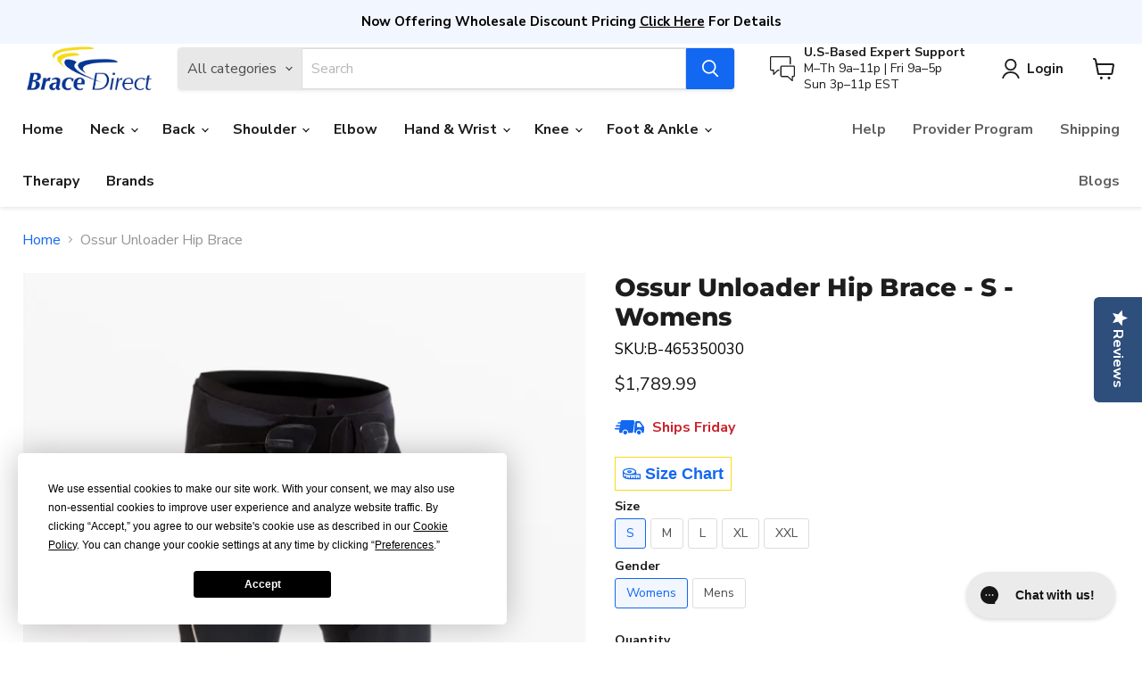

--- FILE ---
content_type: text/html; charset=utf-8
request_url: https://bracedirect.com/products/ossur-unloader-hip-brace
body_size: 81116
content:
<!doctype html>
<html class="no-js no-touch" lang="en">
<head>
  <script
  type="text/javascript"
  src="https://app.termly.io/resource-blocker/900e5ad6-f4dc-49c2-b462-50e91aa297a2?autoBlock=on"
><!-- in layouts/theme.liquid, inside <head> -->
<link rel="dns-prefetch" href="https://static.klaviyo.com">
<link rel="preconnect" href="https://static.klaviyo.com">
<link rel="preconnect" href="https://manage.kmail-lists.com">
<link
  rel="preload"
  href="https://static.klaviyo.com/onsite/js/klaviyo.js?company_id=Rm76rM"
  as="script"
/></script>
  
  <script>
    window.Store = window.Store || {};
    window.Store.id = 62321590512;
  </script>

  <!-- format and rendering -->
  <meta charset="utf-8">
  <meta http-equiv="x-ua-compatible" content="IE=edge">
  <meta name="viewport" content="width=device-width">

  
  
  <title>Ossur Unloader Hip Brace — Brace Direct</title>

  <!-- page info -->
  
  <meta name="description" content="Ossur Unloader Hip Brace provides improved hip stability and mobility for patients suffering from mild to moderate hip osteoarthritis (OA)">
  

  <!-- twitter -->
  
  















<meta property="og:site_name" content="Brace Direct">
<meta property="og:url" content="https://bracedirect.com/products/ossur-unloader-hip-brace">
<meta property="og:title" content="Ossur Unloader Hip Brace">
<meta property="og:type" content="website">
<meta property="og:description" content="Ossur Unloader Hip Brace provides improved hip stability and mobility for patients suffering from mild to moderate hip osteoarthritis (OA)">




    
    
    

    
    
    <meta
      property="og:image"
      content="https://bracedirect.com/cdn/shop/files/b-4653500_20ossur_20unloader_20hip_20brace_201_1200x1200.jpg?v=1751546983"
    />
    <meta
      property="og:image:secure_url"
      content="https://bracedirect.com/cdn/shop/files/b-4653500_20ossur_20unloader_20hip_20brace_201_1200x1200.jpg?v=1751546983"
    />
    <meta property="og:image:width" content="1200" />
    <meta property="og:image:height" content="1200" />
    
    
    <meta property="og:image:alt" content="Ossur Unloader Hip Brace" />
  
















<meta name="twitter:title" content="Ossur Unloader Hip Brace">
<meta name="twitter:description" content="Ossur Unloader Hip Brace provides improved hip stability and mobility for patients suffering from mild to moderate hip osteoarthritis (OA)">


    
    
    
      
      
      <meta name="twitter:card" content="summary">
    
    
    <meta
      property="twitter:image"
      content="https://bracedirect.com/cdn/shop/files/b-4653500_20ossur_20unloader_20hip_20brace_201_1200x1200_crop_center.jpg?v=1751546983"
    />
    <meta property="twitter:image:width" content="1200" />
    <meta property="twitter:image:height" content="1200" />
    
    
    <meta property="twitter:image:alt" content="Ossur Unloader Hip Brace" />
  



  <!-- links -->
  
  <link rel="canonical" href="https://bracedirect.com/products/ossur-unloader-hip-brace" />
  

  <!-- icons -->
  
  <link rel="shortcut icon" href="//bracedirect.com/cdn/shop/files/favicon_2_-4_32x32.png?v=1652449334" type="image/png">


  <!-- dns prefetch // preconnect -->
  <link rel="preconnect" href="https://cdn.shopify.com">
  <link rel="preconnect" href="https://fonts.shopifycdn.com">
  <link rel="preconnect" href="https://v.shopify.com">
  <link rel="preconnect" href="https://cdn.shopifycloud.com">
  <link rel="preload" href="//bracedirect.com/cdn/fonts/nunito_sans/nunitosans_n7.25d963ed46da26098ebeab731e90d8802d989fa5.woff2" as="font" crossorigin="anonymous">
  <link rel="preload" as="style" href="//bracedirect.com/cdn/shop/t/44/assets/theme.css?v=89072688223977959681762638507">

  <!-- additional meta -->
  
  
  <script>window.performance && window.performance.mark && window.performance.mark('shopify.content_for_header.start');</script><meta name="facebook-domain-verification" content="ds2v8i04py2cme1iw14wjtu6ybkp72">
<meta name="facebook-domain-verification" content="csfz9fihw51kgggnrkfu880jyrvbye">
<meta name="google-site-verification" content="0EDMmRsvkKXOPkT_GFeqIOSJ7xbzQx1j6YYempgaMY4">
<meta name="google-site-verification" content="SJZQrJQoK0fB2gfEa37BnFcF9mtwYdEyGPgqdJiqA1g">
<meta id="shopify-digital-wallet" name="shopify-digital-wallet" content="/62321590512/digital_wallets/dialog">
<meta name="shopify-checkout-api-token" content="18f2ba6be15c305e792d43694b609c73">
<meta id="in-context-paypal-metadata"
  name="in-context-paypal-metadata" content="" data-shop-id="62321590512" data-venmo-supported="false" data-environment="production" data-locale="en_US" data-paypal-v4="true" data-currency="USD">
<link rel="alternate" type="application/json+oembed" href="https://bracedirect.com/products/ossur-unloader-hip-brace.oembed">
<script async="async" src="/checkouts/internal/preloads.js?locale=en-US"></script>
<link rel="preconnect" href="https://shop.app" crossorigin="anonymous">
<script async="async" src="https://shop.app/checkouts/internal/preloads.js?locale=en-US&shop_id=62321590512" crossorigin="anonymous"></script>
<script id="apple-pay-shop-capabilities" type="application/json">{"shopId":62321590512,"countryCode":"US","currencyCode":"USD","merchantCapabilities":["supports3DS"],"merchantId":"gid:\/\/shopify\/Shop\/62321590512","merchantName":"Brace Direct","requiredBillingContactFields":["postalAddress","email","phone"],"requiredShippingContactFields":["postalAddress","email","phone"],"shippingType":"shipping","supportedNetworks":["visa","masterCard","amex","discover","elo","jcb"],"total":{"type":"pending","label":"Brace Direct","amount":"1.00"},"shopifyPaymentsEnabled":true,"supportsSubscriptions":true}</script>
<script id="shopify-features" type="application/json">{"accessToken":"18f2ba6be15c305e792d43694b609c73","betas":["rich-media-storefront-analytics"],"domain":"bracedirect.com","predictiveSearch":true,"shopId":62321590512,"locale":"en"}</script>
<script>var Shopify = Shopify || {};
Shopify.shop = "bracedirect.myshopify.com";
Shopify.locale = "en";
Shopify.currency = {"active":"USD","rate":"1.0"};
Shopify.country = "US";
Shopify.theme = {"name":"BraceDirectShopifyTheme\/main","id":149678784752,"schema_name":"Empire","schema_version":"9.1.1","theme_store_id":null,"role":"main"};
Shopify.theme.handle = "null";
Shopify.theme.style = {"id":null,"handle":null};
Shopify.cdnHost = "bracedirect.com/cdn";
Shopify.routes = Shopify.routes || {};
Shopify.routes.root = "/";</script>
<script type="module">!function(o){(o.Shopify=o.Shopify||{}).modules=!0}(window);</script>
<script>!function(o){function n(){var o=[];function n(){o.push(Array.prototype.slice.apply(arguments))}return n.q=o,n}var t=o.Shopify=o.Shopify||{};t.loadFeatures=n(),t.autoloadFeatures=n()}(window);</script>
<script>
  window.ShopifyPay = window.ShopifyPay || {};
  window.ShopifyPay.apiHost = "shop.app\/pay";
  window.ShopifyPay.redirectState = null;
</script>
<script id="shop-js-analytics" type="application/json">{"pageType":"product"}</script>
<script defer="defer" async type="module" src="//bracedirect.com/cdn/shopifycloud/shop-js/modules/v2/client.init-shop-cart-sync_BdyHc3Nr.en.esm.js"></script>
<script defer="defer" async type="module" src="//bracedirect.com/cdn/shopifycloud/shop-js/modules/v2/chunk.common_Daul8nwZ.esm.js"></script>
<script type="module">
  await import("//bracedirect.com/cdn/shopifycloud/shop-js/modules/v2/client.init-shop-cart-sync_BdyHc3Nr.en.esm.js");
await import("//bracedirect.com/cdn/shopifycloud/shop-js/modules/v2/chunk.common_Daul8nwZ.esm.js");

  window.Shopify.SignInWithShop?.initShopCartSync?.({"fedCMEnabled":true,"windoidEnabled":true});

</script>
<script defer="defer" async type="module" src="//bracedirect.com/cdn/shopifycloud/shop-js/modules/v2/client.payment-terms_MV4M3zvL.en.esm.js"></script>
<script defer="defer" async type="module" src="//bracedirect.com/cdn/shopifycloud/shop-js/modules/v2/chunk.common_Daul8nwZ.esm.js"></script>
<script defer="defer" async type="module" src="//bracedirect.com/cdn/shopifycloud/shop-js/modules/v2/chunk.modal_CQq8HTM6.esm.js"></script>
<script type="module">
  await import("//bracedirect.com/cdn/shopifycloud/shop-js/modules/v2/client.payment-terms_MV4M3zvL.en.esm.js");
await import("//bracedirect.com/cdn/shopifycloud/shop-js/modules/v2/chunk.common_Daul8nwZ.esm.js");
await import("//bracedirect.com/cdn/shopifycloud/shop-js/modules/v2/chunk.modal_CQq8HTM6.esm.js");

  
</script>
<script>
  window.Shopify = window.Shopify || {};
  if (!window.Shopify.featureAssets) window.Shopify.featureAssets = {};
  window.Shopify.featureAssets['shop-js'] = {"shop-cart-sync":["modules/v2/client.shop-cart-sync_QYOiDySF.en.esm.js","modules/v2/chunk.common_Daul8nwZ.esm.js"],"init-fed-cm":["modules/v2/client.init-fed-cm_DchLp9rc.en.esm.js","modules/v2/chunk.common_Daul8nwZ.esm.js"],"shop-button":["modules/v2/client.shop-button_OV7bAJc5.en.esm.js","modules/v2/chunk.common_Daul8nwZ.esm.js"],"init-windoid":["modules/v2/client.init-windoid_DwxFKQ8e.en.esm.js","modules/v2/chunk.common_Daul8nwZ.esm.js"],"shop-cash-offers":["modules/v2/client.shop-cash-offers_DWtL6Bq3.en.esm.js","modules/v2/chunk.common_Daul8nwZ.esm.js","modules/v2/chunk.modal_CQq8HTM6.esm.js"],"shop-toast-manager":["modules/v2/client.shop-toast-manager_CX9r1SjA.en.esm.js","modules/v2/chunk.common_Daul8nwZ.esm.js"],"init-shop-email-lookup-coordinator":["modules/v2/client.init-shop-email-lookup-coordinator_UhKnw74l.en.esm.js","modules/v2/chunk.common_Daul8nwZ.esm.js"],"pay-button":["modules/v2/client.pay-button_DzxNnLDY.en.esm.js","modules/v2/chunk.common_Daul8nwZ.esm.js"],"avatar":["modules/v2/client.avatar_BTnouDA3.en.esm.js"],"init-shop-cart-sync":["modules/v2/client.init-shop-cart-sync_BdyHc3Nr.en.esm.js","modules/v2/chunk.common_Daul8nwZ.esm.js"],"shop-login-button":["modules/v2/client.shop-login-button_D8B466_1.en.esm.js","modules/v2/chunk.common_Daul8nwZ.esm.js","modules/v2/chunk.modal_CQq8HTM6.esm.js"],"init-customer-accounts-sign-up":["modules/v2/client.init-customer-accounts-sign-up_C8fpPm4i.en.esm.js","modules/v2/client.shop-login-button_D8B466_1.en.esm.js","modules/v2/chunk.common_Daul8nwZ.esm.js","modules/v2/chunk.modal_CQq8HTM6.esm.js"],"init-shop-for-new-customer-accounts":["modules/v2/client.init-shop-for-new-customer-accounts_CVTO0Ztu.en.esm.js","modules/v2/client.shop-login-button_D8B466_1.en.esm.js","modules/v2/chunk.common_Daul8nwZ.esm.js","modules/v2/chunk.modal_CQq8HTM6.esm.js"],"init-customer-accounts":["modules/v2/client.init-customer-accounts_dRgKMfrE.en.esm.js","modules/v2/client.shop-login-button_D8B466_1.en.esm.js","modules/v2/chunk.common_Daul8nwZ.esm.js","modules/v2/chunk.modal_CQq8HTM6.esm.js"],"shop-follow-button":["modules/v2/client.shop-follow-button_CkZpjEct.en.esm.js","modules/v2/chunk.common_Daul8nwZ.esm.js","modules/v2/chunk.modal_CQq8HTM6.esm.js"],"lead-capture":["modules/v2/client.lead-capture_BntHBhfp.en.esm.js","modules/v2/chunk.common_Daul8nwZ.esm.js","modules/v2/chunk.modal_CQq8HTM6.esm.js"],"checkout-modal":["modules/v2/client.checkout-modal_CfxcYbTm.en.esm.js","modules/v2/chunk.common_Daul8nwZ.esm.js","modules/v2/chunk.modal_CQq8HTM6.esm.js"],"shop-login":["modules/v2/client.shop-login_Da4GZ2H6.en.esm.js","modules/v2/chunk.common_Daul8nwZ.esm.js","modules/v2/chunk.modal_CQq8HTM6.esm.js"],"payment-terms":["modules/v2/client.payment-terms_MV4M3zvL.en.esm.js","modules/v2/chunk.common_Daul8nwZ.esm.js","modules/v2/chunk.modal_CQq8HTM6.esm.js"]};
</script>
<script>(function() {
  var isLoaded = false;
  function asyncLoad() {
    if (isLoaded) return;
    isLoaded = true;
    var urls = ["https:\/\/rio.pwztag.com\/rio.js?shop=bracedirect.myshopify.com","\/\/cdn.shopify.com\/proxy\/c20850687dc3e2718824adddc14edb2d301953d8a40e478d2272c054b848c03d\/bingshoppingtool-t2app-prod.trafficmanager.net\/uet\/tracking_script?shop=bracedirect.myshopify.com\u0026sp-cache-control=cHVibGljLCBtYXgtYWdlPTkwMA","https:\/\/app.kiwisizing.com\/web\/js\/dist\/kiwiSizing\/plugin\/SizingPlugin.prod.js?v=330\u0026shop=bracedirect.myshopify.com","https:\/\/config.gorgias.chat\/bundle-loader\/01H9191FB97QJYVF965AZ8G7XW?source=shopify1click\u0026shop=bracedirect.myshopify.com","https:\/\/cdn.9gtb.com\/loader.js?g_cvt_id=5ae96ea0-61c8-4985-acf1-b0448ee93dde\u0026shop=bracedirect.myshopify.com"];
    for (var i = 0; i < urls.length; i++) {
      var s = document.createElement('script');
      s.type = 'text/javascript';
      s.async = true;
      s.src = urls[i];
      var x = document.getElementsByTagName('script')[0];
      x.parentNode.insertBefore(s, x);
    }
  };
  if(window.attachEvent) {
    window.attachEvent('onload', asyncLoad);
  } else {
    window.addEventListener('load', asyncLoad, false);
  }
})();</script>
<script id="__st">var __st={"a":62321590512,"offset":-18000,"reqid":"ee3cd8ec-1cbf-4bc2-9802-9c63ace635cf-1768975129","pageurl":"bracedirect.com\/products\/ossur-unloader-hip-brace","u":"63f5f124f6a6","p":"product","rtyp":"product","rid":7938793734384};</script>
<script>window.ShopifyPaypalV4VisibilityTracking = true;</script>
<script id="captcha-bootstrap">!function(){'use strict';const t='contact',e='account',n='new_comment',o=[[t,t],['blogs',n],['comments',n],[t,'customer']],c=[[e,'customer_login'],[e,'guest_login'],[e,'recover_customer_password'],[e,'create_customer']],r=t=>t.map((([t,e])=>`form[action*='/${t}']:not([data-nocaptcha='true']) input[name='form_type'][value='${e}']`)).join(','),a=t=>()=>t?[...document.querySelectorAll(t)].map((t=>t.form)):[];function s(){const t=[...o],e=r(t);return a(e)}const i='password',u='form_key',d=['recaptcha-v3-token','g-recaptcha-response','h-captcha-response',i],f=()=>{try{return window.sessionStorage}catch{return}},m='__shopify_v',_=t=>t.elements[u];function p(t,e,n=!1){try{const o=window.sessionStorage,c=JSON.parse(o.getItem(e)),{data:r}=function(t){const{data:e,action:n}=t;return t[m]||n?{data:e,action:n}:{data:t,action:n}}(c);for(const[e,n]of Object.entries(r))t.elements[e]&&(t.elements[e].value=n);n&&o.removeItem(e)}catch(o){console.error('form repopulation failed',{error:o})}}const l='form_type',E='cptcha';function T(t){t.dataset[E]=!0}const w=window,h=w.document,L='Shopify',v='ce_forms',y='captcha';let A=!1;((t,e)=>{const n=(g='f06e6c50-85a8-45c8-87d0-21a2b65856fe',I='https://cdn.shopify.com/shopifycloud/storefront-forms-hcaptcha/ce_storefront_forms_captcha_hcaptcha.v1.5.2.iife.js',D={infoText:'Protected by hCaptcha',privacyText:'Privacy',termsText:'Terms'},(t,e,n)=>{const o=w[L][v],c=o.bindForm;if(c)return c(t,g,e,D).then(n);var r;o.q.push([[t,g,e,D],n]),r=I,A||(h.body.append(Object.assign(h.createElement('script'),{id:'captcha-provider',async:!0,src:r})),A=!0)});var g,I,D;w[L]=w[L]||{},w[L][v]=w[L][v]||{},w[L][v].q=[],w[L][y]=w[L][y]||{},w[L][y].protect=function(t,e){n(t,void 0,e),T(t)},Object.freeze(w[L][y]),function(t,e,n,w,h,L){const[v,y,A,g]=function(t,e,n){const i=e?o:[],u=t?c:[],d=[...i,...u],f=r(d),m=r(i),_=r(d.filter((([t,e])=>n.includes(e))));return[a(f),a(m),a(_),s()]}(w,h,L),I=t=>{const e=t.target;return e instanceof HTMLFormElement?e:e&&e.form},D=t=>v().includes(t);t.addEventListener('submit',(t=>{const e=I(t);if(!e)return;const n=D(e)&&!e.dataset.hcaptchaBound&&!e.dataset.recaptchaBound,o=_(e),c=g().includes(e)&&(!o||!o.value);(n||c)&&t.preventDefault(),c&&!n&&(function(t){try{if(!f())return;!function(t){const e=f();if(!e)return;const n=_(t);if(!n)return;const o=n.value;o&&e.removeItem(o)}(t);const e=Array.from(Array(32),(()=>Math.random().toString(36)[2])).join('');!function(t,e){_(t)||t.append(Object.assign(document.createElement('input'),{type:'hidden',name:u})),t.elements[u].value=e}(t,e),function(t,e){const n=f();if(!n)return;const o=[...t.querySelectorAll(`input[type='${i}']`)].map((({name:t})=>t)),c=[...d,...o],r={};for(const[a,s]of new FormData(t).entries())c.includes(a)||(r[a]=s);n.setItem(e,JSON.stringify({[m]:1,action:t.action,data:r}))}(t,e)}catch(e){console.error('failed to persist form',e)}}(e),e.submit())}));const S=(t,e)=>{t&&!t.dataset[E]&&(n(t,e.some((e=>e===t))),T(t))};for(const o of['focusin','change'])t.addEventListener(o,(t=>{const e=I(t);D(e)&&S(e,y())}));const B=e.get('form_key'),M=e.get(l),P=B&&M;t.addEventListener('DOMContentLoaded',(()=>{const t=y();if(P)for(const e of t)e.elements[l].value===M&&p(e,B);[...new Set([...A(),...v().filter((t=>'true'===t.dataset.shopifyCaptcha))])].forEach((e=>S(e,t)))}))}(h,new URLSearchParams(w.location.search),n,t,e,['guest_login'])})(!0,!0)}();</script>
<script integrity="sha256-4kQ18oKyAcykRKYeNunJcIwy7WH5gtpwJnB7kiuLZ1E=" data-source-attribution="shopify.loadfeatures" defer="defer" src="//bracedirect.com/cdn/shopifycloud/storefront/assets/storefront/load_feature-a0a9edcb.js" crossorigin="anonymous"></script>
<script crossorigin="anonymous" defer="defer" src="//bracedirect.com/cdn/shopifycloud/storefront/assets/shopify_pay/storefront-65b4c6d7.js?v=20250812"></script>
<script data-source-attribution="shopify.dynamic_checkout.dynamic.init">var Shopify=Shopify||{};Shopify.PaymentButton=Shopify.PaymentButton||{isStorefrontPortableWallets:!0,init:function(){window.Shopify.PaymentButton.init=function(){};var t=document.createElement("script");t.src="https://bracedirect.com/cdn/shopifycloud/portable-wallets/latest/portable-wallets.en.js",t.type="module",document.head.appendChild(t)}};
</script>
<script data-source-attribution="shopify.dynamic_checkout.buyer_consent">
  function portableWalletsHideBuyerConsent(e){var t=document.getElementById("shopify-buyer-consent"),n=document.getElementById("shopify-subscription-policy-button");t&&n&&(t.classList.add("hidden"),t.setAttribute("aria-hidden","true"),n.removeEventListener("click",e))}function portableWalletsShowBuyerConsent(e){var t=document.getElementById("shopify-buyer-consent"),n=document.getElementById("shopify-subscription-policy-button");t&&n&&(t.classList.remove("hidden"),t.removeAttribute("aria-hidden"),n.addEventListener("click",e))}window.Shopify?.PaymentButton&&(window.Shopify.PaymentButton.hideBuyerConsent=portableWalletsHideBuyerConsent,window.Shopify.PaymentButton.showBuyerConsent=portableWalletsShowBuyerConsent);
</script>
<script>
  function portableWalletsCleanup(e){e&&e.src&&console.error("Failed to load portable wallets script "+e.src);var t=document.querySelectorAll("shopify-accelerated-checkout .shopify-payment-button__skeleton, shopify-accelerated-checkout-cart .wallet-cart-button__skeleton"),e=document.getElementById("shopify-buyer-consent");for(let e=0;e<t.length;e++)t[e].remove();e&&e.remove()}function portableWalletsNotLoadedAsModule(e){e instanceof ErrorEvent&&"string"==typeof e.message&&e.message.includes("import.meta")&&"string"==typeof e.filename&&e.filename.includes("portable-wallets")&&(window.removeEventListener("error",portableWalletsNotLoadedAsModule),window.Shopify.PaymentButton.failedToLoad=e,"loading"===document.readyState?document.addEventListener("DOMContentLoaded",window.Shopify.PaymentButton.init):window.Shopify.PaymentButton.init())}window.addEventListener("error",portableWalletsNotLoadedAsModule);
</script>

<script type="module" src="https://bracedirect.com/cdn/shopifycloud/portable-wallets/latest/portable-wallets.en.js" onError="portableWalletsCleanup(this)" crossorigin="anonymous"></script>
<script nomodule>
  document.addEventListener("DOMContentLoaded", portableWalletsCleanup);
</script>

<link id="shopify-accelerated-checkout-styles" rel="stylesheet" media="screen" href="https://bracedirect.com/cdn/shopifycloud/portable-wallets/latest/accelerated-checkout-backwards-compat.css" crossorigin="anonymous">
<style id="shopify-accelerated-checkout-cart">
        #shopify-buyer-consent {
  margin-top: 1em;
  display: inline-block;
  width: 100%;
}

#shopify-buyer-consent.hidden {
  display: none;
}

#shopify-subscription-policy-button {
  background: none;
  border: none;
  padding: 0;
  text-decoration: underline;
  font-size: inherit;
  cursor: pointer;
}

#shopify-subscription-policy-button::before {
  box-shadow: none;
}

      </style>

<script>window.performance && window.performance.mark && window.performance.mark('shopify.content_for_header.end');</script><script id="shop-promise-product" type="application/json">
  {
    "productId": "7938793734384",
    "variantId": "42726462619888"
  }
</script>
<script id="shop-promise-features" type="application/json">
  {
    "supportedPromiseBrands": ["shop_promise"],
    "f_b9ba94d16a7d18ccd91d68be01e37df6": false,
    "f_85e460659f2e1fdd04f763b1587427a4": false
  }
</script>
<script fetchpriority="high" defer="defer" src="https://bracedirect.com/cdn/shopifycloud/shop-promise-pdp/prod/shop_promise_pdp.js?v=1" data-source-attribution="shopify.shop-promise-pdp" crossorigin="anonymous"></script>

  


  <script>
  const boostSDAssetFileURL = "\/\/bracedirect.com\/cdn\/shop\/t\/44\/assets\/boost_sd_assets_file_url.gif?v=13335";
  window.boostSDAssetFileURL = boostSDAssetFileURL;

  if (window.boostSDAppConfig) {
    window.boostSDAppConfig.generalSettings.custom_js_asset_url = "//bracedirect.com/cdn/shop/t/44/assets/boost-sd-custom.js?v=160962118398746674481738775613";
    window.boostSDAppConfig.generalSettings.custom_css_asset_url = "//bracedirect.com/cdn/shop/t/44/assets/boost-sd-custom.css?v=72809539502277619291738775613";
  }

  
</script>


  <link href="//bracedirect.com/cdn/shop/t/44/assets/theme.css?v=89072688223977959681762638507" rel="stylesheet" type="text/css" media="all" />

  
  <script>
    window.Theme = window.Theme || {};
    window.Theme.version = '9.1.1';
    window.Theme.name = 'Empire';
    window.Theme.routes = {
      "root_url": "/",
      "account_url": "/account",
      "account_login_url": "https://bracedirect.com/customer_authentication/redirect?locale=en&region_country=US",
      "account_logout_url": "/account/logout",
      "account_register_url": "https://account.bracedirect.com?locale=en",
      "account_addresses_url": "/account/addresses",
      "collections_url": "/collections",
      "all_products_collection_url": "/collections/all",
      "search_url": "/search",
      "predictive_search_url": "/search/suggest",
      "cart_url": "/cart",
      "cart_add_url": "/cart/add",
      "cart_change_url": "/cart/change",
      "cart_clear_url": "/cart/clear",
      "product_recommendations_url": "/recommendations/products",
    };
  </script>
  

  <script>
window.KiwiSizing = window.KiwiSizing === undefined ? {} : window.KiwiSizing;
KiwiSizing.shop = "bracedirect.myshopify.com";


KiwiSizing.data = {
  collections: "428075483376,399698690288,422152405232,455056130288,455417495792,455044268272,455015235824",
  tags: "CONDITION_Hip Arthritis \u0026 Osteoarthritis,Hip",
  product: "7938793734384",
  vendor: "Ossur",
  type: "Hip",
  title: "Ossur Unloader Hip Brace",
  images: ["\/\/bracedirect.com\/cdn\/shop\/files\/b-4653500_20ossur_20unloader_20hip_20brace_201.jpg?v=1751546983","\/\/bracedirect.com\/cdn\/shop\/files\/b-4653500_20ossur_20unloader_20hip_20brace_202.jpg?v=1751546983","\/\/bracedirect.com\/cdn\/shop\/files\/b-4653500_20ossur_20unloader_20hip_20brace_203.jpg?v=1751546983","\/\/bracedirect.com\/cdn\/shop\/files\/perfect_20fit_25120a33-26e4-4c20-a31c-07d6cd9ccc54.jpg?v=1751546983"],
  options: [{"name":"Size","position":1,"values":["S","M","L","XL","XXL"]},{"name":"Gender","position":2,"values":["Womens","Mens"]}],
  variants: [{"id":42726462619888,"title":"S \/ Womens","option1":"S","option2":"Womens","option3":null,"sku":"B-465350030","requires_shipping":true,"taxable":true,"featured_image":{"id":48987775140080,"product_id":7938793734384,"position":1,"created_at":"2025-07-03T08:49:37-04:00","updated_at":"2025-07-03T08:49:43-04:00","alt":"Ossur Unloader Hip Brace","width":2000,"height":2000,"src":"\/\/bracedirect.com\/cdn\/shop\/files\/b-4653500_20ossur_20unloader_20hip_20brace_201.jpg?v=1751546983","variant_ids":[42726462619888,42726462652656,42726462685424,42726462718192,42726462750960,42726462783728,42726462816496,42726462849264,42726462882032,42726462914800]},"available":true,"name":"Ossur Unloader Hip Brace - S \/ Womens","public_title":"S \/ Womens","options":["S","Womens"],"price":178999,"weight":454,"compare_at_price":null,"inventory_management":"shopify","barcode":"5690977438323","featured_media":{"alt":"Ossur Unloader Hip Brace","id":40672665108720,"position":1,"preview_image":{"aspect_ratio":1.0,"height":2000,"width":2000,"src":"\/\/bracedirect.com\/cdn\/shop\/files\/b-4653500_20ossur_20unloader_20hip_20brace_201.jpg?v=1751546983"}},"requires_selling_plan":false,"selling_plan_allocations":[],"quantity_rule":{"min":1,"max":null,"increment":1}},{"id":42726462652656,"title":"S \/ Mens","option1":"S","option2":"Mens","option3":null,"sku":"B-465350031","requires_shipping":true,"taxable":true,"featured_image":{"id":48987775140080,"product_id":7938793734384,"position":1,"created_at":"2025-07-03T08:49:37-04:00","updated_at":"2025-07-03T08:49:43-04:00","alt":"Ossur Unloader Hip Brace","width":2000,"height":2000,"src":"\/\/bracedirect.com\/cdn\/shop\/files\/b-4653500_20ossur_20unloader_20hip_20brace_201.jpg?v=1751546983","variant_ids":[42726462619888,42726462652656,42726462685424,42726462718192,42726462750960,42726462783728,42726462816496,42726462849264,42726462882032,42726462914800]},"available":true,"name":"Ossur Unloader Hip Brace - S \/ Mens","public_title":"S \/ Mens","options":["S","Mens"],"price":178999,"weight":454,"compare_at_price":null,"inventory_management":"shopify","barcode":"5690977438330","featured_media":{"alt":"Ossur Unloader Hip Brace","id":40672665108720,"position":1,"preview_image":{"aspect_ratio":1.0,"height":2000,"width":2000,"src":"\/\/bracedirect.com\/cdn\/shop\/files\/b-4653500_20ossur_20unloader_20hip_20brace_201.jpg?v=1751546983"}},"requires_selling_plan":false,"selling_plan_allocations":[],"quantity_rule":{"min":1,"max":null,"increment":1}},{"id":42726462685424,"title":"M \/ Womens","option1":"M","option2":"Womens","option3":null,"sku":"B-465350032","requires_shipping":true,"taxable":true,"featured_image":{"id":48987775140080,"product_id":7938793734384,"position":1,"created_at":"2025-07-03T08:49:37-04:00","updated_at":"2025-07-03T08:49:43-04:00","alt":"Ossur Unloader Hip Brace","width":2000,"height":2000,"src":"\/\/bracedirect.com\/cdn\/shop\/files\/b-4653500_20ossur_20unloader_20hip_20brace_201.jpg?v=1751546983","variant_ids":[42726462619888,42726462652656,42726462685424,42726462718192,42726462750960,42726462783728,42726462816496,42726462849264,42726462882032,42726462914800]},"available":true,"name":"Ossur Unloader Hip Brace - M \/ Womens","public_title":"M \/ Womens","options":["M","Womens"],"price":178999,"weight":454,"compare_at_price":null,"inventory_management":"shopify","barcode":"5690977441583","featured_media":{"alt":"Ossur Unloader Hip Brace","id":40672665108720,"position":1,"preview_image":{"aspect_ratio":1.0,"height":2000,"width":2000,"src":"\/\/bracedirect.com\/cdn\/shop\/files\/b-4653500_20ossur_20unloader_20hip_20brace_201.jpg?v=1751546983"}},"requires_selling_plan":false,"selling_plan_allocations":[],"quantity_rule":{"min":1,"max":null,"increment":1}},{"id":42726462718192,"title":"M \/ Mens","option1":"M","option2":"Mens","option3":null,"sku":"B-465350033","requires_shipping":true,"taxable":true,"featured_image":{"id":48987775140080,"product_id":7938793734384,"position":1,"created_at":"2025-07-03T08:49:37-04:00","updated_at":"2025-07-03T08:49:43-04:00","alt":"Ossur Unloader Hip Brace","width":2000,"height":2000,"src":"\/\/bracedirect.com\/cdn\/shop\/files\/b-4653500_20ossur_20unloader_20hip_20brace_201.jpg?v=1751546983","variant_ids":[42726462619888,42726462652656,42726462685424,42726462718192,42726462750960,42726462783728,42726462816496,42726462849264,42726462882032,42726462914800]},"available":true,"name":"Ossur Unloader Hip Brace - M \/ Mens","public_title":"M \/ Mens","options":["M","Mens"],"price":178999,"weight":454,"compare_at_price":null,"inventory_management":"shopify","barcode":"5690977441590","featured_media":{"alt":"Ossur Unloader Hip Brace","id":40672665108720,"position":1,"preview_image":{"aspect_ratio":1.0,"height":2000,"width":2000,"src":"\/\/bracedirect.com\/cdn\/shop\/files\/b-4653500_20ossur_20unloader_20hip_20brace_201.jpg?v=1751546983"}},"requires_selling_plan":false,"selling_plan_allocations":[],"quantity_rule":{"min":1,"max":null,"increment":1}},{"id":42726462750960,"title":"L \/ Womens","option1":"L","option2":"Womens","option3":null,"sku":"B-465350034","requires_shipping":true,"taxable":true,"featured_image":{"id":48987775140080,"product_id":7938793734384,"position":1,"created_at":"2025-07-03T08:49:37-04:00","updated_at":"2025-07-03T08:49:43-04:00","alt":"Ossur Unloader Hip Brace","width":2000,"height":2000,"src":"\/\/bracedirect.com\/cdn\/shop\/files\/b-4653500_20ossur_20unloader_20hip_20brace_201.jpg?v=1751546983","variant_ids":[42726462619888,42726462652656,42726462685424,42726462718192,42726462750960,42726462783728,42726462816496,42726462849264,42726462882032,42726462914800]},"available":true,"name":"Ossur Unloader Hip Brace - L \/ Womens","public_title":"L \/ Womens","options":["L","Womens"],"price":178999,"weight":454,"compare_at_price":null,"inventory_management":"shopify","barcode":"5690977441606","featured_media":{"alt":"Ossur Unloader Hip Brace","id":40672665108720,"position":1,"preview_image":{"aspect_ratio":1.0,"height":2000,"width":2000,"src":"\/\/bracedirect.com\/cdn\/shop\/files\/b-4653500_20ossur_20unloader_20hip_20brace_201.jpg?v=1751546983"}},"requires_selling_plan":false,"selling_plan_allocations":[],"quantity_rule":{"min":1,"max":null,"increment":1}},{"id":42726462783728,"title":"L \/ Mens","option1":"L","option2":"Mens","option3":null,"sku":"B-465350035","requires_shipping":true,"taxable":true,"featured_image":{"id":48987775140080,"product_id":7938793734384,"position":1,"created_at":"2025-07-03T08:49:37-04:00","updated_at":"2025-07-03T08:49:43-04:00","alt":"Ossur Unloader Hip Brace","width":2000,"height":2000,"src":"\/\/bracedirect.com\/cdn\/shop\/files\/b-4653500_20ossur_20unloader_20hip_20brace_201.jpg?v=1751546983","variant_ids":[42726462619888,42726462652656,42726462685424,42726462718192,42726462750960,42726462783728,42726462816496,42726462849264,42726462882032,42726462914800]},"available":true,"name":"Ossur Unloader Hip Brace - L \/ Mens","public_title":"L \/ Mens","options":["L","Mens"],"price":178999,"weight":454,"compare_at_price":null,"inventory_management":"shopify","barcode":"5690977441613","featured_media":{"alt":"Ossur Unloader Hip Brace","id":40672665108720,"position":1,"preview_image":{"aspect_ratio":1.0,"height":2000,"width":2000,"src":"\/\/bracedirect.com\/cdn\/shop\/files\/b-4653500_20ossur_20unloader_20hip_20brace_201.jpg?v=1751546983"}},"requires_selling_plan":false,"selling_plan_allocations":[],"quantity_rule":{"min":1,"max":null,"increment":1}},{"id":42726462816496,"title":"XL \/ Womens","option1":"XL","option2":"Womens","option3":null,"sku":"B-465350036","requires_shipping":true,"taxable":true,"featured_image":{"id":48987775140080,"product_id":7938793734384,"position":1,"created_at":"2025-07-03T08:49:37-04:00","updated_at":"2025-07-03T08:49:43-04:00","alt":"Ossur Unloader Hip Brace","width":2000,"height":2000,"src":"\/\/bracedirect.com\/cdn\/shop\/files\/b-4653500_20ossur_20unloader_20hip_20brace_201.jpg?v=1751546983","variant_ids":[42726462619888,42726462652656,42726462685424,42726462718192,42726462750960,42726462783728,42726462816496,42726462849264,42726462882032,42726462914800]},"available":true,"name":"Ossur Unloader Hip Brace - XL \/ Womens","public_title":"XL \/ Womens","options":["XL","Womens"],"price":178999,"weight":454,"compare_at_price":null,"inventory_management":"shopify","barcode":"5690977441620","featured_media":{"alt":"Ossur Unloader Hip Brace","id":40672665108720,"position":1,"preview_image":{"aspect_ratio":1.0,"height":2000,"width":2000,"src":"\/\/bracedirect.com\/cdn\/shop\/files\/b-4653500_20ossur_20unloader_20hip_20brace_201.jpg?v=1751546983"}},"requires_selling_plan":false,"selling_plan_allocations":[],"quantity_rule":{"min":1,"max":null,"increment":1}},{"id":42726462849264,"title":"XL \/ Mens","option1":"XL","option2":"Mens","option3":null,"sku":"B-465350037","requires_shipping":true,"taxable":true,"featured_image":{"id":48987775140080,"product_id":7938793734384,"position":1,"created_at":"2025-07-03T08:49:37-04:00","updated_at":"2025-07-03T08:49:43-04:00","alt":"Ossur Unloader Hip Brace","width":2000,"height":2000,"src":"\/\/bracedirect.com\/cdn\/shop\/files\/b-4653500_20ossur_20unloader_20hip_20brace_201.jpg?v=1751546983","variant_ids":[42726462619888,42726462652656,42726462685424,42726462718192,42726462750960,42726462783728,42726462816496,42726462849264,42726462882032,42726462914800]},"available":true,"name":"Ossur Unloader Hip Brace - XL \/ Mens","public_title":"XL \/ Mens","options":["XL","Mens"],"price":178999,"weight":454,"compare_at_price":null,"inventory_management":"shopify","barcode":"5690977441637","featured_media":{"alt":"Ossur Unloader Hip Brace","id":40672665108720,"position":1,"preview_image":{"aspect_ratio":1.0,"height":2000,"width":2000,"src":"\/\/bracedirect.com\/cdn\/shop\/files\/b-4653500_20ossur_20unloader_20hip_20brace_201.jpg?v=1751546983"}},"requires_selling_plan":false,"selling_plan_allocations":[],"quantity_rule":{"min":1,"max":null,"increment":1}},{"id":42726462882032,"title":"XXL \/ Womens","option1":"XXL","option2":"Womens","option3":null,"sku":"B-465350038","requires_shipping":true,"taxable":true,"featured_image":{"id":48987775140080,"product_id":7938793734384,"position":1,"created_at":"2025-07-03T08:49:37-04:00","updated_at":"2025-07-03T08:49:43-04:00","alt":"Ossur Unloader Hip Brace","width":2000,"height":2000,"src":"\/\/bracedirect.com\/cdn\/shop\/files\/b-4653500_20ossur_20unloader_20hip_20brace_201.jpg?v=1751546983","variant_ids":[42726462619888,42726462652656,42726462685424,42726462718192,42726462750960,42726462783728,42726462816496,42726462849264,42726462882032,42726462914800]},"available":true,"name":"Ossur Unloader Hip Brace - XXL \/ Womens","public_title":"XXL \/ Womens","options":["XXL","Womens"],"price":178999,"weight":454,"compare_at_price":null,"inventory_management":"shopify","barcode":"5690977441644","featured_media":{"alt":"Ossur Unloader Hip Brace","id":40672665108720,"position":1,"preview_image":{"aspect_ratio":1.0,"height":2000,"width":2000,"src":"\/\/bracedirect.com\/cdn\/shop\/files\/b-4653500_20ossur_20unloader_20hip_20brace_201.jpg?v=1751546983"}},"requires_selling_plan":false,"selling_plan_allocations":[],"quantity_rule":{"min":1,"max":null,"increment":1}},{"id":42726462914800,"title":"XXL \/ Mens","option1":"XXL","option2":"Mens","option3":null,"sku":"B-465350039","requires_shipping":true,"taxable":true,"featured_image":{"id":48987775140080,"product_id":7938793734384,"position":1,"created_at":"2025-07-03T08:49:37-04:00","updated_at":"2025-07-03T08:49:43-04:00","alt":"Ossur Unloader Hip Brace","width":2000,"height":2000,"src":"\/\/bracedirect.com\/cdn\/shop\/files\/b-4653500_20ossur_20unloader_20hip_20brace_201.jpg?v=1751546983","variant_ids":[42726462619888,42726462652656,42726462685424,42726462718192,42726462750960,42726462783728,42726462816496,42726462849264,42726462882032,42726462914800]},"available":true,"name":"Ossur Unloader Hip Brace - XXL \/ Mens","public_title":"XXL \/ Mens","options":["XXL","Mens"],"price":178999,"weight":454,"compare_at_price":null,"inventory_management":"shopify","barcode":"5690977441651","featured_media":{"alt":"Ossur Unloader Hip Brace","id":40672665108720,"position":1,"preview_image":{"aspect_ratio":1.0,"height":2000,"width":2000,"src":"\/\/bracedirect.com\/cdn\/shop\/files\/b-4653500_20ossur_20unloader_20hip_20brace_201.jpg?v=1751546983"}},"requires_selling_plan":false,"selling_plan_allocations":[],"quantity_rule":{"min":1,"max":null,"increment":1}}],
};

</script>

  <!-- SlideRule Script Start -->
  <script name="sliderule-tracking" data-ot-ignore>
(function(){
	slideruleData = {
    "version":"v0.0.1",
    "referralExclusion":"/(paypal|visa|MasterCard|clicksafe|arcot\.com|geschuetzteinkaufen|checkout\.shopify\.com|checkout\.rechargeapps\.com|portal\.afterpay\.com|payfort)/",
    "googleSignals":true,
    "anonymizeIp":true,
    "productClicks":true,
    "persistentUserId":true,
    "hideBranding":false,
    "ecommerce":{"currencyCode":"USD",
    "impressions":[]},
    "pageType":"product",
	"destinations":{"google_analytics_4":{"measurementIds":["G-Q9139ZKV37"]}},
    "cookieUpdate":true
	}

	
		slideruleData.themeMode = "live"
	

	


	
	})();
</script>
<script async type="text/javascript" src=https://files.slideruletools.com/eluredils-g.js></script>
  <!-- SlideRule Script End -->

  
  <script type="application/ld+json">
    {
      "@context": "https://schema.org",
      "@type": "LocalBusiness",
      "name": "Brace Direct",
      "image": "https://bracedirect.com/cdn/shop/files/Brace_Direct_Logo_395x150.jpg?v=1709049964",
      "@id": "https://bracedirect.com/cdn/shop/files/Brace_Direct_Logo_395x150.jpg?v=1709049964",
      "url": "https://bracedirect.com/",
      "telephone": "8002575870",
      "priceRange": "$18 - $357",
      "address": {
        "@type": "PostalAddress",
        "streetAddress": "128 Harrison Ln",
        "addressLocality": "Soddy-Daisy",
        "addressRegion": "TN",
        "postalCode": "37379",
        "addressCountry": "US"
      },
      "geo": {
        "@type": "GeoCoordinates",
        "latitude": 35.2361246,
        "longitude": -85.1979195
      },
      "openingHoursSpecification": {
        "@type": "OpeningHoursSpecification",
        "dayOfWeek": [
          "Monday",
          "Tuesday",
          "Wednesday",
          "Thursday",
          "Friday"
        ],
        "opens": "09:00",
        "closes": "17:00"
      },
      "sameAs": [
        "https://www.facebook.com/BraceDirect/",
        "https://www.instagram.com/brace.direct/?hl=en",
        "https://www.youtube.com/channel/UC9ZddIfvrb2F4p-BgUUkfxg/videos?view=0",
        "https://www.linkedin.com/company/brace-direct/",
        "https://bracedirect.com/"
      ] 
    }
    </script>

  <!-- Google Ads Remarketing Tag By FeedArmy Version 2.17 START -->
  <!-- FeedArmy tutorial found at https://feedarmy.com/kb/adding-google-adwords-remarketing-tag-to-shopify/ -->

  <!-- CODE SETTINGS START -->
  <!-- CODE SETTINGS START -->

  <!-- Please add your Google Ads Audience Source Tag ID -->
  

  <!-- Please add your alpha2 code, you can find it here: https://help.shopify.com/en/api/custom-storefronts/storefront-api/reference/enum/countrycode -->
  

  <!-- set your product id values are default, product_id, parent_id, sku-->
  

  <!-- CODE SETTINGS END -->
  <!-- CODE SETTINGS END -->

  <!-- ==================================== -->
  <!-- DO NOT EDIT ANYTHING BELOW THIS LINE -->
  
  <script async src="https://www.googletagmanager.com/gtag/js?id=AW-688349414"></script><script>
    window.dataLayer = window.dataLayer || [];
    function gtag() { dataLayer.push(arguments); }
    gtag('js', new Date());
    gtag('config', 'AW-688349414');
  </script>

  

  


  <script>
    gtag('event', 'view_item', {
      'send_to': 'AW-688349414',
          'value': 1789.99, 
    
    'items': [{
      'id': 'B-465350030',
      'google_business_vertical': 'retail'
    }]
    
      });
  </script>
  <!-- Google Ads Remarketing Tag By FeedArmy Version 2.17 END -->
  <!-- Boost Filters -->
  <link rel="preload stylesheet" href="//bracedirect.com/cdn/shop/t/44/assets/boost-pfs-instant-search.css?v=161474771722126458541738775618" as="style"><link href="//bracedirect.com/cdn/shop/t/44/assets/boost-pfs-custom.css?v=148083351687054709551738777593" rel="stylesheet" type="text/css" media="all" />
<style data-id="boost-pfs-style">
    .boost-pfs-filter-option-title-text {color: rgba(24,64,134,1);}

   .boost-pfs-filter-tree-v .boost-pfs-filter-option-title-text:before {border-top-color: rgba(24,64,134,1);}
    .boost-pfs-filter-tree-v .boost-pfs-filter-option.boost-pfs-filter-option-collapsed .boost-pfs-filter-option-title-text:before {border-bottom-color: rgba(24,64,134,1);}
    .boost-pfs-filter-tree-h .boost-pfs-filter-option-title-heading:before {border-right-color: rgba(24,64,134,1);
        border-bottom-color: rgba(24,64,134,1);}

    .boost-pfs-filter-refine-by .boost-pfs-filter-option-title h3 {color: rgba(24,64,134,1);}

    .boost-pfs-filter-option-content .boost-pfs-filter-option-item-list .boost-pfs-filter-option-item button,
    .boost-pfs-filter-option-content .boost-pfs-filter-option-item-list .boost-pfs-filter-option-item .boost-pfs-filter-button,
    .boost-pfs-filter-option-range-amount input,
    .boost-pfs-filter-tree-v .boost-pfs-filter-refine-by .boost-pfs-filter-refine-by-items .refine-by-item,
    .boost-pfs-filter-refine-by-wrapper-v .boost-pfs-filter-refine-by .boost-pfs-filter-refine-by-items .refine-by-item,
    .boost-pfs-filter-refine-by .boost-pfs-filter-option-title,
    .boost-pfs-filter-refine-by .boost-pfs-filter-refine-by-items .refine-by-item>a,
    .boost-pfs-filter-refine-by>span,
    .boost-pfs-filter-clear,
    .boost-pfs-filter-clear-all{color: rgba(24,64,134,1);font-size: 12px;}
    .boost-pfs-filter-tree-h .boost-pfs-filter-pc .boost-pfs-filter-refine-by-items .refine-by-item .boost-pfs-filter-clear .refine-by-type,
    .boost-pfs-filter-refine-by-wrapper-h .boost-pfs-filter-pc .boost-pfs-filter-refine-by-items .refine-by-item .boost-pfs-filter-clear .refine-by-type {color: rgba(24,64,134,1);}

    .boost-pfs-filter-option-multi-level-collections .boost-pfs-filter-option-multi-level-list .boost-pfs-filter-option-item .boost-pfs-filter-button-arrow .boost-pfs-arrow:before,
    .boost-pfs-filter-option-multi-level-tag .boost-pfs-filter-option-multi-level-list .boost-pfs-filter-option-item .boost-pfs-filter-button-arrow .boost-pfs-arrow:before {border-right: 1px solid rgba(24,64,134,1);
        border-bottom: 1px solid rgba(24,64,134,1);}

    .boost-pfs-filter-refine-by-wrapper-v .boost-pfs-filter-refine-by .boost-pfs-filter-refine-by-items .refine-by-item .boost-pfs-filter-clear:after,
    .boost-pfs-filter-refine-by-wrapper-v .boost-pfs-filter-refine-by .boost-pfs-filter-refine-by-items .refine-by-item .boost-pfs-filter-clear:before,
    .boost-pfs-filter-tree-v .boost-pfs-filter-refine-by .boost-pfs-filter-refine-by-items .refine-by-item .boost-pfs-filter-clear:after,
    .boost-pfs-filter-tree-v .boost-pfs-filter-refine-by .boost-pfs-filter-refine-by-items .refine-by-item .boost-pfs-filter-clear:before,
    .boost-pfs-filter-refine-by-wrapper-h .boost-pfs-filter-pc .boost-pfs-filter-refine-by-items .refine-by-item .boost-pfs-filter-clear:after,
    .boost-pfs-filter-refine-by-wrapper-h .boost-pfs-filter-pc .boost-pfs-filter-refine-by-items .refine-by-item .boost-pfs-filter-clear:before,
    .boost-pfs-filter-tree-h .boost-pfs-filter-pc .boost-pfs-filter-refine-by-items .refine-by-item .boost-pfs-filter-clear:after,
    .boost-pfs-filter-tree-h .boost-pfs-filter-pc .boost-pfs-filter-refine-by-items .refine-by-item .boost-pfs-filter-clear:before {border-top-color: rgba(24,64,134,1);}
    .boost-pfs-filter-option-range-slider .noUi-value-horizontal {color: rgba(24,64,134,1);}

    .boost-pfs-filter-tree-mobile-button button,
    .boost-pfs-filter-top-sorting-mobile button {color: rgba(24,64,134,1) !important;background: rgba(255,255,255,1) !important;}
    .boost-pfs-filter-top-sorting-mobile button>span:after {color: rgba(24,64,134,1) !important;}
  </style>




  <script id="vtag-ai-js" async src="https://r2.leadsy.ai/tag.js" data-pid="1k3yWxwJAPPfkPVXe" data-version="062024"></script> 
<script defer src="https://cdn.shopify.com/extensions/988b9d62-a8ce-437b-9c2b-63dbae909a09/powerful-form-builder-57/assets/globo.formbuilder.index.js"></script>




<script type="text/javascript" hs-ignore>
  var Globo = Globo || {};
  var globoFormbuilderRecaptchaInit = function(){};
  window.Globo.FormBuilder = window.Globo.FormBuilder || {};
  window.Globo.FormBuilder.shop = {"configuration":{"money_format":"${{amount}}"},"pricing":{"features":{"bulkOrderForm":true,"cartForm":true,"fileUpload":30,"removeCopyright":true,"restrictedEmailDomains":true,"metrics":true}},"settings":{"copyright":"Powered by <a href=\"https://globosoftware.net\" target=\"_blank\">Globo</a> <a href=\"https://apps.shopify.com/form-builder-contact-form\" target=\"_blank\">Form</a>","hideWaterMark":false,"reCaptcha":{"recaptchaType":"v3","siteKey":"6Lf4OW0rAAAAAIvc-J43RfVxf6G-iap6qnRAzJSr","languageCode":"en"},"hCaptcha":{"siteKey":"46487a96-20d6-46fe-9982-2272260e1c08"},"scrollTop":false,"customCssCode":"","customCssEnabled":false,"additionalColumns":[{"id":"additional.first_name","label":"First Name","tab":"additional","type":"text","createdBy":"form","formId":"114977"},{"id":"additional.last_name_2","label":"Last Name","tab":"additional","type":"text","createdBy":"form","formId":"114977"},{"id":"additional.order_number","label":"Order Number","tab":"additional","type":"text","createdBy":"form","formId":"114977"},{"id":"additional.product_2","label":"Product","tab":"additional","type":"text","createdBy":"form","formId":"114977"},{"id":"additional.what_can_we_help_you_with_3","label":"First Name","tab":"additional","type":"text","createdBy":"form","formId":"114977"},{"id":"additional.where_did_you_purchase_our_product_2","label":"First Name","tab":"additional","type":"text","createdBy":"form","formId":"114977"},{"id":"additional.other_place_of_purchase__3","label":"First Name","tab":"additional","type":"text","createdBy":"form","formId":"114977"},{"id":"additional.please_describe_your_fitting_issue_2","label":"First Name","tab":"additional","type":"text","createdBy":"form","formId":"114977"},{"id":"additional.our_fitting_technician_is_available_monday_-_friday_9am_-_5pm_est_what_is_your_availability_for_an_appointment_4","label":"First Name","tab":"additional","type":"text","createdBy":"form","formId":"114977"},{"id":"additional.where_did_you_purchase_our_product_3","label":"First Name","tab":"additional","type":"text","createdBy":"form","formId":"114977"},{"id":"additional.reason_for_return_4","label":"First Name","tab":"additional","type":"text","createdBy":"form","formId":"114977"},{"id":"additional.please_describe_product_defect_3","label":"First Name","tab":"additional","type":"text","createdBy":"form","formId":"114977"},{"id":"additional.other_reason_for_return_4","label":"First Name","tab":"additional","type":"text","createdBy":"form","formId":"114977"},{"id":"additional.upload_pictures_of_product_issue","label":"First Name","tab":"additional","type":"text","createdBy":"form","formId":"114977"},{"id":"additional.would_you_like_a_refund_or_an_exchange_5","label":"First Name","tab":"additional","type":"text","createdBy":"form","formId":"114977"},{"id":"additional.what_product_would_you_like_to_exchange_for_5","label":"First Name","tab":"additional","type":"text","createdBy":"form","formId":"114977"},{"id":"additional.message_5","label":"First Name","tab":"additional","type":"text","createdBy":"form","formId":"114977"}]},"encryption_form_id":1,"url":"https://form.globo.io/","CDN_URL":"https://dxo9oalx9qc1s.cloudfront.net","app_id":"1783207"};
  window.Globo.FormBuilder.forms = [];
    
      
      
      window.Globo.FormBuilder.forms[79860] = {"79860":{"elements":[{"id":"group-1","type":"group","label":"Page 1","description":"","elements":[{"id":"radio-3","type":"radio","label":"What Can We Help You With?","options":"Perfect Fit Guarantee Appointment\nProduct Return\nContact Us ","defaultOption":"Contact Us ","description":"","hideLabel":false,"keepPositionLabel":false,"required":true,"ifHideLabel":false,"inlineOption":100,"columnWidth":100},{"id":"name","type":"name","label":"First Name","placeholder":"","description":"","limitCharacters":false,"characters":100,"hideLabel":false,"keepPositionLabel":false,"required":true,"ifHideLabel":false,"inputIcon":"","columnWidth":50,"conditionalField":false,"onlyShowIf":false,"radio-3":false},{"id":"name-2","type":"name","label":"Last Name","placeholder":"","description":"","limitCharacters":false,"characters":100,"hideLabel":false,"keepPositionLabel":false,"required":true,"ifHideLabel":false,"inputIcon":"","columnWidth":50,"conditionalField":false,"onlyShowIf":false,"radio-3":false},{"id":"email","type":"email","label":"Email","placeholder":"","description":"","limitCharacters":false,"characters":100,"hideLabel":false,"keepPositionLabel":false,"required":true,"ifHideLabel":false,"inputIcon":"","columnWidth":50,"conditionalField":false,"onlyShowIf":false,"radio-3":false},{"id":"phone","type":"phone","label":"Phone","placeholder":"","description":"","validatePhone":false,"onlyShowFlag":false,"defaultCountryCode":"us","limitCharacters":false,"characters":100,"hideLabel":false,"keepPositionLabel":false,"required":true,"ifHideLabel":false,"inputIcon":"","columnWidth":50,"conditionalField":false,"onlyShowIf":false,"radio-3":false},{"id":"select-2","type":"select","label":"Where did you purchase our product?","placeholder":"Please select","options":"Brace Direct Website\nAmazon\neBay\nOther (Please Describe)","defaultOption":"","description":"","hideLabel":false,"keepPositionLabel":false,"required":true,"ifHideLabel":false,"inputIcon":"","columnWidth":100,"conditionalField":true,"onlyShowIf":"radio-3","radio-3":"Perfect Fit Guarantee Appointment","conditionalIsValue":"Perfect Fit Guarantee Appointment"},{"id":"text-3","type":"text","label":"Other Place of Purchase: ","placeholder":"","description":"","limitCharacters":false,"characters":100,"hideLabel":false,"keepPositionLabel":false,"required":true,"ifHideLabel":false,"inputIcon":"","columnWidth":100,"conditionalField":true,"onlyShowIf":"radio-4","radio-3":false,"select-2":false},{"id":"text","type":"text","label":"Order Number","placeholder":"","description":"","limitCharacters":false,"characters":100,"hideLabel":false,"keepPositionLabel":false,"required":false,"ifHideLabel":false,"inputIcon":"","columnWidth":50,"conditionalField":true,"onlyShowIf":"radio-3","radio-3":"Perfect Fit Guarantee Appointment","select-2":"Perfect Fit Guarantee Appointment","conditionalIsValue":"Perfect Fit Guarantee Appointment"},{"id":"text-2","type":"text","label":"Product","placeholder":"ex. KOAlign Unloader Knee Brace","description":"","limitCharacters":false,"characters":100,"hideLabel":false,"keepPositionLabel":false,"required":true,"ifHideLabel":false,"inputIcon":"","columnWidth":50,"conditionalField":true,"onlyShowIf":"radio-3","radio-3":"Perfect Fit Guarantee Appointment","select-2":"Perfect Fit Guarantee Appointment","conditionalIsValue":"Perfect Fit Guarantee Appointment"},{"id":"textarea-2","type":"textarea","label":"Please Describe Your Fitting Issue","placeholder":"","description":"","limitCharacters":false,"characters":100,"hideLabel":false,"keepPositionLabel":false,"required":true,"ifHideLabel":false,"columnWidth":100,"conditionalField":true,"onlyShowIf":"radio-3","radio-3":"Perfect Fit Guarantee Appointment","select-2":"Perfect Fit Guarantee Appointment","conditionalIsValue":"Perfect Fit Guarantee Appointment"},{"id":"text-4","type":"text","label":"Our Fitting Technician is Available Monday - Friday, 9AM - 5PM EST. What is your availability for an appointment?","placeholder":"","description":"","limitCharacters":false,"characters":100,"hideLabel":false,"keepPositionLabel":false,"required":true,"ifHideLabel":false,"inputIcon":"","columnWidth":100,"conditionalField":true,"onlyShowIf":"radio-3","radio-3":"Perfect Fit Guarantee Appointment","select-2":"Perfect Fit Guarantee Appointment","conditionalIsValue":"Perfect Fit Guarantee Appointment"},{"id":"select-3","type":"select","label":"Where did you purchase our product?","placeholder":"Please select","options":"Brace Direct Website\nAmazon\neBay \nOther (Please describe)","defaultOption":"","description":"","hideLabel":false,"keepPositionLabel":false,"required":true,"ifHideLabel":false,"inputIcon":"","columnWidth":100,"conditionalField":true,"onlyShowIf":"radio-3","radio-3":"Product Return","select-2":"Product Return","conditionalIsValue":"Product Return"},{"id":"select-4","type":"select","label":"Reason For Return","placeholder":"Please select","options":"No Longer Needed\nDefective (Please explain)\nI Need A Different Size\nReceived Extra Item (No Refund Needed)\nOther (Please explain)","defaultOption":"","description":"","hideLabel":false,"keepPositionLabel":false,"required":true,"ifHideLabel":false,"inputIcon":"","columnWidth":100,"conditionalField":true,"onlyShowIf":"radio-3","radio-3":"Product Return","select-2":"Product Return","select-3":"Product Return","conditionalIsValue":"Product Return"},{"id":"textarea-3","type":"textarea","label":"Please Describe Product Defect","placeholder":"","description":"","limitCharacters":false,"characters":100,"hideLabel":false,"keepPositionLabel":false,"required":true,"ifHideLabel":false,"columnWidth":100,"conditionalField":true,"onlyShowIf":"select-4","radio-3":"Defective (Please explain)","select-2":"Defective (Please explain)","select-3":"Defective (Please explain)","select-4":"Defective (Please explain)","conditionalIsValue":"Defective (Please explain)"},{"id":"textarea-4","type":"textarea","label":"Other Reason For Return","placeholder":"","description":"","limitCharacters":false,"characters":100,"hideLabel":false,"keepPositionLabel":false,"required":true,"ifHideLabel":false,"columnWidth":100,"conditionalField":true,"onlyShowIf":"select-4","radio-3":"Other (Please explain)","select-2":"Other (Please explain)","select-3":"Other (Please explain)","select-4":"Other (Please explain)","conditionalIsValue":"Other (Please explain)"},{"id":"file","type":"file","label":"Upload Pictures of Product Issue","button-text":"Choose file","placeholder":"","allowed-multiple":false,"allowed-extensions":["jpg","jpeg","png"],"description":"","uploadPending":"File is uploading. Please wait a second...","uploadSuccess":"File uploaded successfully","hideLabel":false,"keepPositionLabel":false,"required":false,"ifHideLabel":false,"inputIcon":"","columnWidth":100,"conditionalField":true,"onlyShowIf":"select-4","radio-3":"Defective (Please explain)","select-2":"Defective (Please explain)","select-3":"Defective (Please explain)","select-4":"Defective (Please explain)","conditionalIsValue":"Defective (Please explain)"},{"id":"select-5","type":"select","label":"Would you like a refund or an exchange?","placeholder":"Please select","options":"Refund\nExchange","defaultOption":"","description":"","hideLabel":false,"keepPositionLabel":false,"required":true,"ifHideLabel":false,"inputIcon":"","columnWidth":100,"conditionalField":true,"onlyShowIf":"radio-3","radio-3":"Product Return","select-2":"Product Return","select-3":"Product Return","select-4":"Product Return","conditionalIsValue":"Product Return"},{"id":"text-5","type":"text","label":"What product would you like to exchange for?","placeholder":"","description":"","limitCharacters":false,"characters":100,"hideLabel":false,"keepPositionLabel":false,"required":true,"ifHideLabel":false,"inputIcon":"","columnWidth":100,"conditionalField":true,"onlyShowIf":"select-5","radio-3":"Exchange","select-2":"Exchange","select-3":"Exchange","select-4":"Exchange","select-5":"Exchange","conditionalIsValue":"Exchange"},{"id":"textarea-5","type":"textarea","label":"Message","placeholder":"","description":"","limitCharacters":false,"characters":100,"hideLabel":false,"keepPositionLabel":false,"required":true,"ifHideLabel":false,"columnWidth":100,"conditionalField":true,"onlyShowIf":"radio-3","radio-3":"Contact Us ","select-2":"Contact Us ","select-3":"Contact Us ","select-4":"Contact Us ","select-5":"Contact Us ","conditionalIsValue":"Contact Us "},{"id":"paragraph","type":"paragraph","text":"\u003cp\u003e\u003cstrong\u003e\u003cspan class=\"ql-cursor\"\u003e﻿\u003c\/span\u003eReturn Instructions will be emailed within 24-48 hours.\u003c\/strong\u003e\u003c\/p\u003e","columnWidth":100,"conditionalField":true,"onlyShowIf":"radio-3","radio-3":"Product Return","select-2":"Product Return","select-3":"Product Return","select-4":"Product Return","select-5":"Product Return","conditionalIsValue":"Product Return"}]}],"errorMessage":{"required":"Please fill in field","invalid":"Invalid","invalidName":"Invalid name","invalidEmail":"Invalid email","invalidURL":"Invalid URL","invalidPhone":"Invalid phone","invalidNumber":"Invalid number","invalidPassword":"Invalid password","confirmPasswordNotMatch":"Confirmed password doesn't match","customerAlreadyExists":"Customer already exists","fileSizeLimit":"File size limit exceeded","fileNotAllowed":"File extension not allowed","requiredCaptcha":"Please, enter the captcha","requiredProducts":"Please select product","limitQuantity":"The number of products left in stock has been exceeded","shopifyInvalidPhone":"phone - Enter a valid phone number to use this delivery method","shopifyPhoneHasAlready":"phone - Phone has already been taken","shopifyInvalidProvice":"addresses.province - is not valid","otherError":"Something went wrong, please try again"},"appearance":{"layout":"default","width":"700","style":"classic","mainColor":"rgba(24,64,134,1)","headingColor":"rgba(24,64,134,1)","labelColor":"rgba(24,64,134,1)","descriptionColor":"#6c757d","optionColor":"rgba(24,64,134,1)","paragraphColor":"rgba(24,64,134,1)","paragraphBackground":"#fff","background":"color","backgroundColor":"#FFF","backgroundImage":"","backgroundImageAlignment":"middle","floatingIcon":"\u003csvg aria-hidden=\"true\" focusable=\"false\" data-prefix=\"far\" data-icon=\"envelope\" class=\"svg-inline--fa fa-envelope fa-w-16\" role=\"img\" xmlns=\"http:\/\/www.w3.org\/2000\/svg\" viewBox=\"0 0 512 512\"\u003e\u003cpath fill=\"currentColor\" d=\"M464 64H48C21.49 64 0 85.49 0 112v288c0 26.51 21.49 48 48 48h416c26.51 0 48-21.49 48-48V112c0-26.51-21.49-48-48-48zm0 48v40.805c-22.422 18.259-58.168 46.651-134.587 106.49-16.841 13.247-50.201 45.072-73.413 44.701-23.208.375-56.579-31.459-73.413-44.701C106.18 199.465 70.425 171.067 48 152.805V112h416zM48 400V214.398c22.914 18.251 55.409 43.862 104.938 82.646 21.857 17.205 60.134 55.186 103.062 54.955 42.717.231 80.509-37.199 103.053-54.947 49.528-38.783 82.032-64.401 104.947-82.653V400H48z\"\u003e\u003c\/path\u003e\u003c\/svg\u003e","floatingText":"","displayOnAllPage":false,"position":"bottom right","formType":"normalForm","newTemplate":false,"colorScheme":{"solidButton":{"red":24,"green":64,"blue":134,"alpha":1},"solidButtonLabel":{"red":255,"green":255,"blue":255},"text":{"red":24,"green":64,"blue":134,"alpha":1},"outlineButton":{"red":24,"green":64,"blue":134,"alpha":1},"background":{"red":255,"green":255,"blue":255}}},"afterSubmit":{"action":"clearForm","message":"\u003ch4\u003eThanks for getting in touch!\u0026nbsp;\u003c\/h4\u003e\u003cp\u003e\u003cbr\u003e\u003c\/p\u003e\u003cp\u003eWe appreciate you contacting us. Our team will get back in touch with you soon!\u003c\/p\u003e\u003cp\u003e\u003cbr\u003e\u003c\/p\u003e\u003cp\u003eHave a great day!\u003c\/p\u003e","redirectUrl":"","enableGa":false,"gaEventCategory":"Form Builder by Globo","gaEventAction":"Submit","gaEventLabel":"Contact us form","enableFpx":false,"fpxTrackerName":""},"accountPage":{"showAccountDetail":false,"registrationPage":false,"editAccountPage":false,"header":"Header","active":false,"title":"Account details","headerDescription":"Fill out the form to change account information","afterUpdate":"Message after update","message":"\u003ch5\u003eAccount edited successfully!\u003c\/h5\u003e","footer":"Footer","updateText":"Update","footerDescription":""},"footer":{"description":"","previousText":"Previous","nextText":"Next","submitText":"Submit","resetButton":false,"resetButtonText":"Reset","submitFullWidth":true,"submitAlignment":"left"},"header":{"active":false,"title":"What Can We Help You With? ","description":"\u003cp\u003e\u003cbr\u003e\u003c\/p\u003e"},"publish":{"requiredLogin":false,"requiredLoginMessage":"Please \u003ca href='\/account\/login' title='login'\u003elogin\u003c\/a\u003e to continue","publishType":"embedCode","embedCode":"\u003cdiv class=\"globo-formbuilder\" data-id=\"Nzk4NjA=\"\u003e\u003c\/div\u003e","shortCode":"{formbuilder:Nzk4NjA=}","popup":"\u003cbutton class=\"globo-formbuilder-open\" data-id=\"ZmFsc2U=\"\u003eOpen form\u003c\/button\u003e","lightbox":"\u003cdiv class=\"globo-form-publish-modal lightbox hidden\" data-id=\"79860\"\u003e\u003cdiv class=\"globo-form-modal-content\"\u003e\u003cdiv class=\"globo-formbuilder\" data-id=\"Nzk4NjA=\"\u003e\u003c\/div\u003e\u003c\/div\u003e\u003c\/div\u003e","enableAddShortCode":false,"selectPage":"index","selectPositionOnPage":"top","selectTime":"forever","setCookie":"1","setCookieHours":"1","setCookieWeeks":"1"},"reCaptcha":{"captchaType":"recaptcha","enable":true,"note":"Please make sure that you have set Google reCaptcha v2 Site key and Secret key in \u003ca href=\"\/admin\/settings\"\u003eSettings\u003c\/a\u003e"},"html":"\n\u003cdiv class=\"globo-form default-form globo-form-id-79860 \" data-locale=\"en\" \u003e\n\n\u003cstyle\u003e\n\n\n    :root .globo-form-app[data-id=\"79860\"]{\n        \n        --gfb-color-solidButton: 24,64,134;\n        --gfb-color-solidButtonColor: rgb(var(--gfb-color-solidButton));\n        --gfb-color-solidButtonLabel: 255,255,255;\n        --gfb-color-solidButtonLabelColor: rgb(var(--gfb-color-solidButtonLabel));\n        --gfb-color-text: 24,64,134;\n        --gfb-color-textColor: rgb(var(--gfb-color-text));\n        --gfb-color-outlineButton: 24,64,134;\n        --gfb-color-outlineButtonColor: rgb(var(--gfb-color-outlineButton));\n        --gfb-color-background: 255,255,255;\n        --gfb-color-backgroundColor: rgb(var(--gfb-color-background));\n        \n        --gfb-main-color: rgba(24,64,134,1);\n        --gfb-primary-color: var(--gfb-color-solidButtonColor, var(--gfb-main-color));\n        --gfb-primary-text-color: var(--gfb-color-solidButtonLabelColor, #FFF);\n        --gfb-form-width: 700px;\n        --gfb-font-family: inherit;\n        --gfb-font-style: inherit;\n        --gfb--image: 40%;\n        --gfb-image-ratio-draft: var(--gfb--image);\n        --gfb-image-ratio: var(--gfb-image-ratio-draft);\n        \n        --gfb-bg-temp-color: #FFF;\n        --gfb-bg-position: middle;\n        \n            --gfb-bg-temp-color: #FFF;\n        \n        --gfb-bg-color: var(--gfb-color-backgroundColor, var(--gfb-bg-temp-color));\n        \n    }\n    \n.globo-form-id-79860 .globo-form-app{\n    max-width: 700px;\n    width: -webkit-fill-available;\n    \n    background-color: var(--gfb-bg-color);\n    \n    \n}\n\n.globo-form-id-79860 .globo-form-app .globo-heading{\n    color: var(--gfb-color-textColor, rgba(24,64,134,1))\n}\n\n\n\n.globo-form-id-79860 .globo-form-app .globo-description,\n.globo-form-id-79860 .globo-form-app .header .globo-description{\n    --gfb-color-description: rgba(var(--gfb-color-text), 0.8);\n    color: var(--gfb-color-description, #6c757d);\n}\n.globo-form-id-79860 .globo-form-app .globo-label,\n.globo-form-id-79860 .globo-form-app .globo-form-control label.globo-label,\n.globo-form-id-79860 .globo-form-app .globo-form-control label.globo-label span.label-content{\n    color: var(--gfb-color-textColor, rgba(24,64,134,1));\n    text-align: left;\n}\n.globo-form-id-79860 .globo-form-app .globo-label.globo-position-label{\n    height: 20px !important;\n}\n.globo-form-id-79860 .globo-form-app .globo-form-control .help-text.globo-description,\n.globo-form-id-79860 .globo-form-app .globo-form-control span.globo-description{\n    --gfb-color-description: rgba(var(--gfb-color-text), 0.8);\n    color: var(--gfb-color-description, #6c757d);\n}\n.globo-form-id-79860 .globo-form-app .globo-form-control .checkbox-wrapper .globo-option,\n.globo-form-id-79860 .globo-form-app .globo-form-control .radio-wrapper .globo-option\n{\n    color: var(--gfb-color-textColor, rgba(24,64,134,1));\n}\n.globo-form-id-79860 .globo-form-app .footer,\n.globo-form-id-79860 .globo-form-app .gfb__footer{\n    text-align:left;\n}\n.globo-form-id-79860 .globo-form-app .footer button,\n.globo-form-id-79860 .globo-form-app .gfb__footer button{\n    border:1px solid var(--gfb-primary-color);\n    \n        width:100%;\n    \n}\n.globo-form-id-79860 .globo-form-app .footer button.submit,\n.globo-form-id-79860 .globo-form-app .gfb__footer button.submit\n.globo-form-id-79860 .globo-form-app .footer button.checkout,\n.globo-form-id-79860 .globo-form-app .gfb__footer button.checkout,\n.globo-form-id-79860 .globo-form-app .footer button.action.loading .spinner,\n.globo-form-id-79860 .globo-form-app .gfb__footer button.action.loading .spinner{\n    background-color: var(--gfb-primary-color);\n    color : #ffffff;\n}\n.globo-form-id-79860 .globo-form-app .globo-form-control .star-rating\u003efieldset:not(:checked)\u003elabel:before {\n    content: url('data:image\/svg+xml; utf8, \u003csvg aria-hidden=\"true\" focusable=\"false\" data-prefix=\"far\" data-icon=\"star\" class=\"svg-inline--fa fa-star fa-w-18\" role=\"img\" xmlns=\"http:\/\/www.w3.org\/2000\/svg\" viewBox=\"0 0 576 512\"\u003e\u003cpath fill=\"rgba(24,64,134,1)\" d=\"M528.1 171.5L382 150.2 316.7 17.8c-11.7-23.6-45.6-23.9-57.4 0L194 150.2 47.9 171.5c-26.2 3.8-36.7 36.1-17.7 54.6l105.7 103-25 145.5c-4.5 26.3 23.2 46 46.4 33.7L288 439.6l130.7 68.7c23.2 12.2 50.9-7.4 46.4-33.7l-25-145.5 105.7-103c19-18.5 8.5-50.8-17.7-54.6zM388.6 312.3l23.7 138.4L288 385.4l-124.3 65.3 23.7-138.4-100.6-98 139-20.2 62.2-126 62.2 126 139 20.2-100.6 98z\"\u003e\u003c\/path\u003e\u003c\/svg\u003e');\n}\n.globo-form-id-79860 .globo-form-app .globo-form-control .star-rating\u003efieldset\u003einput:checked ~ label:before {\n    content: url('data:image\/svg+xml; utf8, \u003csvg aria-hidden=\"true\" focusable=\"false\" data-prefix=\"fas\" data-icon=\"star\" class=\"svg-inline--fa fa-star fa-w-18\" role=\"img\" xmlns=\"http:\/\/www.w3.org\/2000\/svg\" viewBox=\"0 0 576 512\"\u003e\u003cpath fill=\"rgba(24,64,134,1)\" d=\"M259.3 17.8L194 150.2 47.9 171.5c-26.2 3.8-36.7 36.1-17.7 54.6l105.7 103-25 145.5c-4.5 26.3 23.2 46 46.4 33.7L288 439.6l130.7 68.7c23.2 12.2 50.9-7.4 46.4-33.7l-25-145.5 105.7-103c19-18.5 8.5-50.8-17.7-54.6L382 150.2 316.7 17.8c-11.7-23.6-45.6-23.9-57.4 0z\"\u003e\u003c\/path\u003e\u003c\/svg\u003e');\n}\n.globo-form-id-79860 .globo-form-app .globo-form-control .star-rating\u003efieldset:not(:checked)\u003elabel:hover:before,\n.globo-form-id-79860 .globo-form-app .globo-form-control .star-rating\u003efieldset:not(:checked)\u003elabel:hover ~ label:before{\n    content : url('data:image\/svg+xml; utf8, \u003csvg aria-hidden=\"true\" focusable=\"false\" data-prefix=\"fas\" data-icon=\"star\" class=\"svg-inline--fa fa-star fa-w-18\" role=\"img\" xmlns=\"http:\/\/www.w3.org\/2000\/svg\" viewBox=\"0 0 576 512\"\u003e\u003cpath fill=\"rgba(24,64,134,1)\" d=\"M259.3 17.8L194 150.2 47.9 171.5c-26.2 3.8-36.7 36.1-17.7 54.6l105.7 103-25 145.5c-4.5 26.3 23.2 46 46.4 33.7L288 439.6l130.7 68.7c23.2 12.2 50.9-7.4 46.4-33.7l-25-145.5 105.7-103c19-18.5 8.5-50.8-17.7-54.6L382 150.2 316.7 17.8c-11.7-23.6-45.6-23.9-57.4 0z\"\u003e\u003c\/path\u003e\u003c\/svg\u003e')\n}\n.globo-form-id-79860 .globo-form-app .globo-form-control .checkbox-wrapper .checkbox-input:checked ~ .checkbox-label:before {\n    border-color: var(--gfb-primary-color);\n    box-shadow: 0 4px 6px rgba(50,50,93,0.11), 0 1px 3px rgba(0,0,0,0.08);\n    background-color: var(--gfb-primary-color);\n}\n.globo-form-id-79860 .globo-form-app .step.-completed .step__number,\n.globo-form-id-79860 .globo-form-app .line.-progress,\n.globo-form-id-79860 .globo-form-app .line.-start{\n    background-color: var(--gfb-primary-color);\n}\n.globo-form-id-79860 .globo-form-app .checkmark__check,\n.globo-form-id-79860 .globo-form-app .checkmark__circle{\n    stroke: var(--gfb-primary-color);\n}\n.globo-form-id-79860 .floating-button{\n    background-color: var(--gfb-primary-color);\n}\n.globo-form-id-79860 .globo-form-app .globo-form-control .checkbox-wrapper .checkbox-input ~ .checkbox-label:before,\n.globo-form-app .globo-form-control .radio-wrapper .radio-input ~ .radio-label:after{\n    border-color : var(--gfb-primary-color);\n}\n.globo-form-id-79860 .flatpickr-day.selected, \n.globo-form-id-79860 .flatpickr-day.startRange, \n.globo-form-id-79860 .flatpickr-day.endRange, \n.globo-form-id-79860 .flatpickr-day.selected.inRange, \n.globo-form-id-79860 .flatpickr-day.startRange.inRange, \n.globo-form-id-79860 .flatpickr-day.endRange.inRange, \n.globo-form-id-79860 .flatpickr-day.selected:focus, \n.globo-form-id-79860 .flatpickr-day.startRange:focus, \n.globo-form-id-79860 .flatpickr-day.endRange:focus, \n.globo-form-id-79860 .flatpickr-day.selected:hover, \n.globo-form-id-79860 .flatpickr-day.startRange:hover, \n.globo-form-id-79860 .flatpickr-day.endRange:hover, \n.globo-form-id-79860 .flatpickr-day.selected.prevMonthDay, \n.globo-form-id-79860 .flatpickr-day.startRange.prevMonthDay, \n.globo-form-id-79860 .flatpickr-day.endRange.prevMonthDay, \n.globo-form-id-79860 .flatpickr-day.selected.nextMonthDay, \n.globo-form-id-79860 .flatpickr-day.startRange.nextMonthDay, \n.globo-form-id-79860 .flatpickr-day.endRange.nextMonthDay {\n    background: var(--gfb-primary-color);\n    border-color: var(--gfb-primary-color);\n}\n.globo-form-id-79860 .globo-paragraph {\n    background: #fff;\n    color: var(--gfb-color-textColor, rgba(24,64,134,1));\n    width: 100%!important;\n}\n\n[dir=\"rtl\"] .globo-form-app .header .title,\n[dir=\"rtl\"] .globo-form-app .header .description,\n[dir=\"rtl\"] .globo-form-id-79860 .globo-form-app .globo-heading,\n[dir=\"rtl\"] .globo-form-id-79860 .globo-form-app .globo-label,\n[dir=\"rtl\"] .globo-form-id-79860 .globo-form-app .globo-form-control label.globo-label,\n[dir=\"rtl\"] .globo-form-id-79860 .globo-form-app .globo-form-control label.globo-label span.label-content{\n    text-align: right;\n}\n\n[dir=\"rtl\"] .globo-form-app .line {\n    left: unset;\n    right: 50%;\n}\n\n[dir=\"rtl\"] .globo-form-id-79860 .globo-form-app .line.-start {\n    left: unset;    \n    right: 0%;\n}\n\n\u003c\/style\u003e\n\n\n\n\n\u003cdiv class=\"globo-form-app default-layout gfb-style-classic  gfb-font-size-medium\" data-id=79860\u003e\n    \n    \u003cdiv class=\"header dismiss hidden\" onclick=\"Globo.FormBuilder.closeModalForm(this)\"\u003e\n        \u003csvg width=20 height=20 viewBox=\"0 0 20 20\" class=\"\" focusable=\"false\" aria-hidden=\"true\"\u003e\u003cpath d=\"M11.414 10l4.293-4.293a.999.999 0 1 0-1.414-1.414L10 8.586 5.707 4.293a.999.999 0 1 0-1.414 1.414L8.586 10l-4.293 4.293a.999.999 0 1 0 1.414 1.414L10 11.414l4.293 4.293a.997.997 0 0 0 1.414 0 .999.999 0 0 0 0-1.414L11.414 10z\" fill-rule=\"evenodd\"\u003e\u003c\/path\u003e\u003c\/svg\u003e\n    \u003c\/div\u003e\n    \u003cform class=\"g-container\" novalidate action=\"https:\/\/form.globo.io\/api\/front\/form\/79860\/send\" method=\"POST\" enctype=\"multipart\/form-data\" data-id=79860\u003e\n        \n            \n        \n        \n            \u003cdiv class=\"content flex-wrap block-container\" data-id=79860\u003e\n                \n                    \n                        \n                        \n                            \n\n\n\n\n\n\n\n\n\n\n\n\n\n\n\n    \n\n\n\n\n\n\n\n\n\n\u003cdiv class=\"globo-form-control layout-1-column \"  data-type='radio' data-default-value=\"Contact Us \" data-type=\"radio\"\u003e\n    \u003clabel tabindex=\"0\" class=\"classic-label globo-label \" data-label=\"What Can We Help You With?\"\u003e\u003cspan class=\"label-content\" data-label=\"What Can We Help You With?\"\u003eWhat Can We Help You With?\u003c\/span\u003e\u003cspan class=\"text-danger text-smaller\"\u003e *\u003c\/span\u003e\u003c\/label\u003e\n    \n    \n    \u003cdiv class=\"globo-form-input\"\u003e\n        \u003cul class=\"flex-wrap\"\u003e\n            \n            \u003cli class=\"globo-list-control option-1-column\"\u003e\n                \u003cdiv class=\"radio-wrapper\"\u003e\n                    \u003cinput class=\"radio-input\"  id=\"79860-radio-3-Perfect Fit Guarantee Appointment-\" type=\"radio\"   data-type=\"radio\" name=\"radio-3\" presence value=\"Perfect Fit Guarantee Appointment\"\u003e\n                    \u003clabel tabindex=\"0\" aria-label=\"Perfect Fit Guarantee Appointment\" class=\"radio-label globo-option\" for=\"79860-radio-3-Perfect Fit Guarantee Appointment-\"\u003ePerfect Fit Guarantee Appointment\u003c\/label\u003e\n                \u003c\/div\u003e\n            \u003c\/li\u003e\n            \n            \u003cli class=\"globo-list-control option-1-column\"\u003e\n                \u003cdiv class=\"radio-wrapper\"\u003e\n                    \u003cinput class=\"radio-input\"  id=\"79860-radio-3-Product Return-\" type=\"radio\"   data-type=\"radio\" name=\"radio-3\" presence value=\"Product Return\"\u003e\n                    \u003clabel tabindex=\"0\" aria-label=\"Product Return\" class=\"radio-label globo-option\" for=\"79860-radio-3-Product Return-\"\u003eProduct Return\u003c\/label\u003e\n                \u003c\/div\u003e\n            \u003c\/li\u003e\n            \n            \u003cli class=\"globo-list-control option-1-column\"\u003e\n                \u003cdiv class=\"radio-wrapper\"\u003e\n                    \u003cinput class=\"radio-input\"  id=\"79860-radio-3-Contact Us -\" type=\"radio\"  checked data-type=\"radio\" name=\"radio-3\" presence value=\"Contact Us \"\u003e\n                    \u003clabel tabindex=\"0\" aria-label=\"Contact Us \" class=\"radio-label globo-option\" for=\"79860-radio-3-Contact Us -\"\u003eContact Us \u003c\/label\u003e\n                \u003c\/div\u003e\n            \u003c\/li\u003e\n            \n            \n        \u003c\/ul\u003e\n    \u003c\/div\u003e\n    \u003csmall class=\"help-text globo-description\"\u003e\u003c\/small\u003e\n    \u003csmall class=\"messages\"\u003e\u003c\/small\u003e\n\u003c\/div\u003e\n\n\n                        \n                            \n\n\n\n\n\n\n\n\n\n\n\n\n\n\n\n    \n\n\n\n\n\n\n\n\n\n\u003cdiv class=\"globo-form-control layout-2-column \"  data-type='name'\u003e\n\n    \n        \n\u003clabel tabindex=\"0\" for=\"79860-name\" class=\"classic-label globo-label gfb__label-v2 \" data-label=\"First Name\"\u003e\n    \u003cspan class=\"label-content\" data-label=\"First Name\"\u003eFirst Name\u003c\/span\u003e\n    \n        \u003cspan class=\"text-danger text-smaller\"\u003e *\u003c\/span\u003e\n    \n\u003c\/label\u003e\n\n    \n\n    \u003cdiv class=\"globo-form-input\"\u003e\n        \n        \n        \u003cinput type=\"text\"  data-type=\"name\" class=\"classic-input\" id=\"79860-name\" name=\"name\" placeholder=\"\" presence  \u003e\n    \u003c\/div\u003e\n    \n    \u003csmall class=\"messages\"\u003e\u003c\/small\u003e\n\u003c\/div\u003e\n\n\n                        \n                            \n\n\n\n\n\n\n\n\n\n\n\n\n\n\n\n    \n\n\n\n\n\n\n\n\n\n\u003cdiv class=\"globo-form-control layout-2-column \"  data-type='name'\u003e\n\n    \n        \n\u003clabel tabindex=\"0\" for=\"79860-name-2\" class=\"classic-label globo-label gfb__label-v2 \" data-label=\"Last Name\"\u003e\n    \u003cspan class=\"label-content\" data-label=\"Last Name\"\u003eLast Name\u003c\/span\u003e\n    \n        \u003cspan class=\"text-danger text-smaller\"\u003e *\u003c\/span\u003e\n    \n\u003c\/label\u003e\n\n    \n\n    \u003cdiv class=\"globo-form-input\"\u003e\n        \n        \n        \u003cinput type=\"text\"  data-type=\"name\" class=\"classic-input\" id=\"79860-name-2\" name=\"name-2\" placeholder=\"\" presence  \u003e\n    \u003c\/div\u003e\n    \n    \u003csmall class=\"messages\"\u003e\u003c\/small\u003e\n\u003c\/div\u003e\n\n\n                        \n                            \n\n\n\n\n\n\n\n\n\n\n\n\n\n\n\n    \n\n\n\n\n\n\n\n\n\n\u003cdiv class=\"globo-form-control layout-2-column \"  data-type='email'\u003e\n    \n    \n        \n\u003clabel tabindex=\"0\" for=\"79860-email\" class=\"classic-label globo-label gfb__label-v2 \" data-label=\"Email\"\u003e\n    \u003cspan class=\"label-content\" data-label=\"Email\"\u003eEmail\u003c\/span\u003e\n    \n        \u003cspan class=\"text-danger text-smaller\"\u003e *\u003c\/span\u003e\n    \n\u003c\/label\u003e\n\n    \n\n    \u003cdiv class=\"globo-form-input\"\u003e\n        \n        \n        \u003cinput type=\"text\"  data-type=\"email\" class=\"classic-input\" id=\"79860-email\" name=\"email\" placeholder=\"\" presence  \u003e\n    \u003c\/div\u003e\n    \n    \u003csmall class=\"messages\"\u003e\u003c\/small\u003e\n\u003c\/div\u003e\n\n\n                        \n                            \n\n\n\n\n\n\n\n\n\n\n\n\n\n\n\n    \n\n\n\n\n\n\n\n\n\n\u003cdiv class=\"globo-form-control layout-2-column \"  data-type='phone' \u003e\n    \n    \n        \n\u003clabel tabindex=\"0\" for=\"79860-phone\" class=\"classic-label globo-label gfb__label-v2 \" data-label=\"Phone\"\u003e\n    \u003cspan class=\"label-content\" data-label=\"Phone\"\u003ePhone\u003c\/span\u003e\n    \n        \u003cspan class=\"text-danger text-smaller\"\u003e *\u003c\/span\u003e\n    \n\u003c\/label\u003e\n\n    \n\n    \u003cdiv class=\"globo-form-input gfb__phone-placeholder\" input-placeholder=\"\"\u003e\n        \n        \n        \n        \n        \u003cinput type=\"text\"  data-type=\"phone\" class=\"classic-input\" id=\"79860-phone\" name=\"phone\" placeholder=\"\" presence    default-country-code=\"us\"\u003e\n    \u003c\/div\u003e\n    \n    \u003csmall class=\"messages\"\u003e\u003c\/small\u003e\n\u003c\/div\u003e\n\n\n                        \n                            \n\n\n\n\n\n\n\n\n\n\n\n\n\n\n\n\n    \n\n\n\n\n\n\n\n    \n\n\n\n\n\n\n\n\n\n\u003cdiv class=\"globo-form-control layout-1-column conditional-field \"  data-connected-id='radio-3' data-connected-value='Perfect Fit Guarantee Appointment' data-type='select' data-default-value=\"\" data-type=\"select\" \u003e\n    \n    \n        \n\u003clabel tabindex=\"0\" for=\"79860-select-2\" class=\"classic-label globo-label gfb__label-v2 \" data-label=\"Where did you purchase our product?\"\u003e\n    \u003cspan class=\"label-content\" data-label=\"Where did you purchase our product?\"\u003eWhere did you purchase our product?\u003c\/span\u003e\n    \n        \u003cspan class=\"text-danger text-smaller\"\u003e *\u003c\/span\u003e\n    \n\u003c\/label\u003e\n\n    \n\n    \n    \n    \u003cdiv class=\"globo-form-input\"\u003e\n        \n        \n        \u003cselect data-searchable=\"\" name=\"select-2\" disabled='disabled' id=\"79860-select-2\" class=\"classic-input wide\" presence\u003e\n            \u003coption selected=\"selected\" value=\"\" disabled=\"disabled\"\u003ePlease select\u003c\/option\u003e\n            \n            \u003coption value=\"Brace Direct Website\" \u003eBrace Direct Website\u003c\/option\u003e\n            \n            \u003coption value=\"Amazon\" \u003eAmazon\u003c\/option\u003e\n            \n            \u003coption value=\"eBay\" \u003eeBay\u003c\/option\u003e\n            \n            \u003coption value=\"Other (Please Describe)\" \u003eOther (Please Describe)\u003c\/option\u003e\n            \n        \u003c\/select\u003e\n    \u003c\/div\u003e\n    \n    \u003csmall class=\"messages\"\u003e\u003c\/small\u003e\n\u003c\/div\u003e\n\n\n                        \n                            \n\n\n\n\n\n\n\n\n\n\n\n\n\n\n\n\n\n\n    \n\n\n\n\n\n\n\n    \n\n\n\n\n\n\n\n\n\n\u003cdiv class=\"globo-form-control layout-1-column conditional-field \"  data-connected-id='radio-4' data-connected-value='' data-type='text'\u003e\n    \n    \n        \n\u003clabel tabindex=\"0\" for=\"79860-text-3\" class=\"classic-label globo-label gfb__label-v2 \" data-label=\"Other Place of Purchase: \"\u003e\n    \u003cspan class=\"label-content\" data-label=\"Other Place of Purchase: \"\u003eOther Place of Purchase: \u003c\/span\u003e\n    \n        \u003cspan class=\"text-danger text-smaller\"\u003e *\u003c\/span\u003e\n    \n\u003c\/label\u003e\n\n    \n\n    \u003cdiv class=\"globo-form-input\"\u003e\n        \n        \n        \u003cinput type=\"text\" disabled='disabled' data-type=\"text\" class=\"classic-input\" id=\"79860-text-3\" name=\"text-3\" placeholder=\"\" presence  \u003e\n    \u003c\/div\u003e\n    \n    \u003csmall class=\"messages\"\u003e\u003c\/small\u003e\n\u003c\/div\u003e\n\n\n\n                        \n                            \n\n\n\n\n\n\n\n\n\n\n\n\n\n\n\n\n    \n\n\n\n\n\n\n\n    \n\n\n\n\n\n\n\n\n\n\u003cdiv class=\"globo-form-control layout-2-column conditional-field \"  data-connected-id='radio-3' data-connected-value='Perfect Fit Guarantee Appointment' data-type='text'\u003e\n    \n    \n        \n\u003clabel tabindex=\"0\" for=\"79860-text\" class=\"classic-label globo-label gfb__label-v2 \" data-label=\"Order Number\"\u003e\n    \u003cspan class=\"label-content\" data-label=\"Order Number\"\u003eOrder Number\u003c\/span\u003e\n    \n        \u003cspan\u003e\u003c\/span\u003e\n    \n\u003c\/label\u003e\n\n    \n\n    \u003cdiv class=\"globo-form-input\"\u003e\n        \n        \n        \u003cinput type=\"text\" disabled='disabled' data-type=\"text\" class=\"classic-input\" id=\"79860-text\" name=\"text\" placeholder=\"\"   \u003e\n    \u003c\/div\u003e\n    \n    \u003csmall class=\"messages\"\u003e\u003c\/small\u003e\n\u003c\/div\u003e\n\n\n\n                        \n                            \n\n\n\n\n\n\n\n\n\n\n\n\n\n\n\n\n    \n\n\n\n\n\n\n\n    \n\n\n\n\n\n\n\n\n\n\u003cdiv class=\"globo-form-control layout-2-column conditional-field \"  data-connected-id='radio-3' data-connected-value='Perfect Fit Guarantee Appointment' data-type='text'\u003e\n    \n    \n        \n\u003clabel tabindex=\"0\" for=\"79860-text-2\" class=\"classic-label globo-label gfb__label-v2 \" data-label=\"Product\"\u003e\n    \u003cspan class=\"label-content\" data-label=\"Product\"\u003eProduct\u003c\/span\u003e\n    \n        \u003cspan class=\"text-danger text-smaller\"\u003e *\u003c\/span\u003e\n    \n\u003c\/label\u003e\n\n    \n\n    \u003cdiv class=\"globo-form-input\"\u003e\n        \n        \n        \u003cinput type=\"text\" disabled='disabled' data-type=\"text\" class=\"classic-input\" id=\"79860-text-2\" name=\"text-2\" placeholder=\"ex. KOAlign Unloader Knee Brace\" presence  \u003e\n    \u003c\/div\u003e\n    \n    \u003csmall class=\"messages\"\u003e\u003c\/small\u003e\n\u003c\/div\u003e\n\n\n\n                        \n                            \n\n\n\n\n\n\n\n\n\n\n\n\n\n\n\n\n    \n\n\n\n\n\n\n\n    \n\n\n\n\n\n\n\n\n\n\u003cdiv class=\"globo-form-control layout-1-column conditional-field \"  data-connected-id='radio-3' data-connected-value='Perfect Fit Guarantee Appointment' data-type='textarea'\u003e\n    \n    \n        \n\u003clabel tabindex=\"0\" for=\"79860-textarea-2\" class=\"classic-label globo-label gfb__label-v2 \" data-label=\"Please Describe Your Fitting Issue\"\u003e\n    \u003cspan class=\"label-content\" data-label=\"Please Describe Your Fitting Issue\"\u003ePlease Describe Your Fitting Issue\u003c\/span\u003e\n    \n        \u003cspan class=\"text-danger text-smaller\"\u003e *\u003c\/span\u003e\n    \n\u003c\/label\u003e\n\n    \n\n    \u003cdiv class=\"globo-form-input\"\u003e\n        \n        \u003ctextarea id=\"79860-textarea-2\" disabled='disabled' data-type=\"textarea\" class=\"classic-input\" rows=\"3\" name=\"textarea-2\" placeholder=\"\" presence  \u003e\u003c\/textarea\u003e\n    \u003c\/div\u003e\n    \n    \u003csmall class=\"messages\"\u003e\u003c\/small\u003e\n\u003c\/div\u003e\n\n\n                        \n                            \n\n\n\n\n\n\n\n\n\n\n\n\n\n\n\n\n    \n\n\n\n\n\n\n\n    \n\n\n\n\n\n\n\n\n\n\u003cdiv class=\"globo-form-control layout-1-column conditional-field \"  data-connected-id='radio-3' data-connected-value='Perfect Fit Guarantee Appointment' data-type='text'\u003e\n    \n    \n        \n\u003clabel tabindex=\"0\" for=\"79860-text-4\" class=\"classic-label globo-label gfb__label-v2 \" data-label=\"Our Fitting Technician is Available Monday - Friday, 9AM - 5PM EST. What is your availability for an appointment?\"\u003e\n    \u003cspan class=\"label-content\" data-label=\"Our Fitting Technician is Available Monday - Friday, 9AM - 5PM EST. What is your availability for an appointment?\"\u003eOur Fitting Technician is Available Monday - Friday, 9AM - 5PM EST. What is your availability for an appointment?\u003c\/span\u003e\n    \n        \u003cspan class=\"text-danger text-smaller\"\u003e *\u003c\/span\u003e\n    \n\u003c\/label\u003e\n\n    \n\n    \u003cdiv class=\"globo-form-input\"\u003e\n        \n        \n        \u003cinput type=\"text\" disabled='disabled' data-type=\"text\" class=\"classic-input\" id=\"79860-text-4\" name=\"text-4\" placeholder=\"\" presence  \u003e\n    \u003c\/div\u003e\n    \n    \u003csmall class=\"messages\"\u003e\u003c\/small\u003e\n\u003c\/div\u003e\n\n\n\n                        \n                            \n\n\n\n\n\n\n\n\n\n\n\n\n\n\n\n\n    \n\n\n\n\n\n\n\n    \n\n\n\n\n\n\n\n\n\n\u003cdiv class=\"globo-form-control layout-1-column conditional-field \"  data-connected-id='radio-3' data-connected-value='Product Return' data-type='select' data-default-value=\"\" data-type=\"select\" \u003e\n    \n    \n        \n\u003clabel tabindex=\"0\" for=\"79860-select-3\" class=\"classic-label globo-label gfb__label-v2 \" data-label=\"Where did you purchase our product?\"\u003e\n    \u003cspan class=\"label-content\" data-label=\"Where did you purchase our product?\"\u003eWhere did you purchase our product?\u003c\/span\u003e\n    \n        \u003cspan class=\"text-danger text-smaller\"\u003e *\u003c\/span\u003e\n    \n\u003c\/label\u003e\n\n    \n\n    \n    \n    \u003cdiv class=\"globo-form-input\"\u003e\n        \n        \n        \u003cselect data-searchable=\"\" name=\"select-3\" disabled='disabled' id=\"79860-select-3\" class=\"classic-input wide\" presence\u003e\n            \u003coption selected=\"selected\" value=\"\" disabled=\"disabled\"\u003ePlease select\u003c\/option\u003e\n            \n            \u003coption value=\"Brace Direct Website\" \u003eBrace Direct Website\u003c\/option\u003e\n            \n            \u003coption value=\"Amazon\" \u003eAmazon\u003c\/option\u003e\n            \n            \u003coption value=\"eBay \" \u003eeBay \u003c\/option\u003e\n            \n            \u003coption value=\"Other (Please describe)\" \u003eOther (Please describe)\u003c\/option\u003e\n            \n        \u003c\/select\u003e\n    \u003c\/div\u003e\n    \n    \u003csmall class=\"messages\"\u003e\u003c\/small\u003e\n\u003c\/div\u003e\n\n\n                        \n                            \n\n\n\n\n\n\n\n\n\n\n\n\n\n\n\n\n    \n\n\n\n\n\n\n\n    \n\n\n\n\n\n\n\n\n\n\u003cdiv class=\"globo-form-control layout-1-column conditional-field \"  data-connected-id='radio-3' data-connected-value='Product Return' data-type='select' data-default-value=\"\" data-type=\"select\" \u003e\n    \n    \n        \n\u003clabel tabindex=\"0\" for=\"79860-select-4\" class=\"classic-label globo-label gfb__label-v2 \" data-label=\"Reason For Return\"\u003e\n    \u003cspan class=\"label-content\" data-label=\"Reason For Return\"\u003eReason For Return\u003c\/span\u003e\n    \n        \u003cspan class=\"text-danger text-smaller\"\u003e *\u003c\/span\u003e\n    \n\u003c\/label\u003e\n\n    \n\n    \n    \n    \u003cdiv class=\"globo-form-input\"\u003e\n        \n        \n        \u003cselect data-searchable=\"\" name=\"select-4\" disabled='disabled' id=\"79860-select-4\" class=\"classic-input wide\" presence\u003e\n            \u003coption selected=\"selected\" value=\"\" disabled=\"disabled\"\u003ePlease select\u003c\/option\u003e\n            \n            \u003coption value=\"No Longer Needed\" \u003eNo Longer Needed\u003c\/option\u003e\n            \n            \u003coption value=\"Defective (Please explain)\" \u003eDefective (Please explain)\u003c\/option\u003e\n            \n            \u003coption value=\"I Need A Different Size\" \u003eI Need A Different Size\u003c\/option\u003e\n            \n            \u003coption value=\"Received Extra Item (No Refund Needed)\" \u003eReceived Extra Item (No Refund Needed)\u003c\/option\u003e\n            \n            \u003coption value=\"Other (Please explain)\" \u003eOther (Please explain)\u003c\/option\u003e\n            \n        \u003c\/select\u003e\n    \u003c\/div\u003e\n    \n    \u003csmall class=\"messages\"\u003e\u003c\/small\u003e\n\u003c\/div\u003e\n\n\n                        \n                            \n\n\n\n\n\n\n\n\n\n\n\n\n\n\n\n\n    \n\n\n\n\n\n\n\n    \n\n\n\n\n\n\n\n\n\n\u003cdiv class=\"globo-form-control layout-1-column conditional-field \"  data-connected-id='select-4' data-connected-value='Defective (Please explain)' data-type='textarea'\u003e\n    \n    \n        \n\u003clabel tabindex=\"0\" for=\"79860-textarea-3\" class=\"classic-label globo-label gfb__label-v2 \" data-label=\"Please Describe Product Defect\"\u003e\n    \u003cspan class=\"label-content\" data-label=\"Please Describe Product Defect\"\u003ePlease Describe Product Defect\u003c\/span\u003e\n    \n        \u003cspan class=\"text-danger text-smaller\"\u003e *\u003c\/span\u003e\n    \n\u003c\/label\u003e\n\n    \n\n    \u003cdiv class=\"globo-form-input\"\u003e\n        \n        \u003ctextarea id=\"79860-textarea-3\" disabled='disabled' data-type=\"textarea\" class=\"classic-input\" rows=\"3\" name=\"textarea-3\" placeholder=\"\" presence  \u003e\u003c\/textarea\u003e\n    \u003c\/div\u003e\n    \n    \u003csmall class=\"messages\"\u003e\u003c\/small\u003e\n\u003c\/div\u003e\n\n\n                        \n                            \n\n\n\n\n\n\n\n\n\n\n\n\n\n\n\n\n    \n\n\n\n\n\n\n\n    \n\n\n\n\n\n\n\n\n\n\u003cdiv class=\"globo-form-control layout-1-column conditional-field \"  data-connected-id='select-4' data-connected-value='Other (Please explain)' data-type='textarea'\u003e\n    \n    \n        \n\u003clabel tabindex=\"0\" for=\"79860-textarea-4\" class=\"classic-label globo-label gfb__label-v2 \" data-label=\"Other Reason For Return\"\u003e\n    \u003cspan class=\"label-content\" data-label=\"Other Reason For Return\"\u003eOther Reason For Return\u003c\/span\u003e\n    \n        \u003cspan class=\"text-danger text-smaller\"\u003e *\u003c\/span\u003e\n    \n\u003c\/label\u003e\n\n    \n\n    \u003cdiv class=\"globo-form-input\"\u003e\n        \n        \u003ctextarea id=\"79860-textarea-4\" disabled='disabled' data-type=\"textarea\" class=\"classic-input\" rows=\"3\" name=\"textarea-4\" placeholder=\"\" presence  \u003e\u003c\/textarea\u003e\n    \u003c\/div\u003e\n    \n    \u003csmall class=\"messages\"\u003e\u003c\/small\u003e\n\u003c\/div\u003e\n\n\n                        \n                            \n\n\n\n\n\n\n\n\n\n\n\n\n\n\n\n\n    \n\n\n\n\n\n\n\n    \n\n\n\n\n\n\n\n\n\n\u003cdiv class=\"globo-form-control layout-1-column conditional-field \"  data-connected-id='select-4' data-connected-value='Defective (Please explain)' data-type='file'\u003e\n    \n    \n        \n\u003clabel tabindex=\"0\" for=\"79860-file\" class=\"classic-label globo-label gfb__label-v2 \" data-label=\"Upload Pictures of Product Issue\"\u003e\n    \u003cspan class=\"label-content\" data-label=\"Upload Pictures of Product Issue\"\u003eUpload Pictures of Product Issue\u003c\/span\u003e\n    \n        \u003cspan\u003e\u003c\/span\u003e\n    \n\u003c\/label\u003e\n\n    \n\n    \u003cdiv class=\"globo-form-input\"\u003e\n        \n        \u003cinput type=\"file\" disabled='disabled' data-type=\"file\" class=\"classic-input\" id=\"79860-file\"  name=\"file\" \n            placeholder=\"\"  data-allowed-extensions=\"jpg,jpeg,png\" data-file-size-limit=\"\" \u003e\n    \u003c\/div\u003e\n    \n    \u003csmall class=\"messages\"\u003e\u003c\/small\u003e\n\u003c\/div\u003e\n\n\n                        \n                            \n\n\n\n\n\n\n\n\n\n\n\n\n\n\n\n\n    \n\n\n\n\n\n\n\n    \n\n\n\n\n\n\n\n\n\n\u003cdiv class=\"globo-form-control layout-1-column conditional-field \"  data-connected-id='radio-3' data-connected-value='Product Return' data-type='select' data-default-value=\"\" data-type=\"select\" \u003e\n    \n    \n        \n\u003clabel tabindex=\"0\" for=\"79860-select-5\" class=\"classic-label globo-label gfb__label-v2 \" data-label=\"Would you like a refund or an exchange?\"\u003e\n    \u003cspan class=\"label-content\" data-label=\"Would you like a refund or an exchange?\"\u003eWould you like a refund or an exchange?\u003c\/span\u003e\n    \n        \u003cspan class=\"text-danger text-smaller\"\u003e *\u003c\/span\u003e\n    \n\u003c\/label\u003e\n\n    \n\n    \n    \n    \u003cdiv class=\"globo-form-input\"\u003e\n        \n        \n        \u003cselect data-searchable=\"\" name=\"select-5\" disabled='disabled' id=\"79860-select-5\" class=\"classic-input wide\" presence\u003e\n            \u003coption selected=\"selected\" value=\"\" disabled=\"disabled\"\u003ePlease select\u003c\/option\u003e\n            \n            \u003coption value=\"Refund\" \u003eRefund\u003c\/option\u003e\n            \n            \u003coption value=\"Exchange\" \u003eExchange\u003c\/option\u003e\n            \n        \u003c\/select\u003e\n    \u003c\/div\u003e\n    \n    \u003csmall class=\"messages\"\u003e\u003c\/small\u003e\n\u003c\/div\u003e\n\n\n                        \n                            \n\n\n\n\n\n\n\n\n\n\n\n\n\n\n\n\n    \n\n\n\n\n\n\n\n    \n\n\n\n\n\n\n\n\n\n\u003cdiv class=\"globo-form-control layout-1-column conditional-field \"  data-connected-id='select-5' data-connected-value='Exchange' data-type='text'\u003e\n    \n    \n        \n\u003clabel tabindex=\"0\" for=\"79860-text-5\" class=\"classic-label globo-label gfb__label-v2 \" data-label=\"What product would you like to exchange for?\"\u003e\n    \u003cspan class=\"label-content\" data-label=\"What product would you like to exchange for?\"\u003eWhat product would you like to exchange for?\u003c\/span\u003e\n    \n        \u003cspan class=\"text-danger text-smaller\"\u003e *\u003c\/span\u003e\n    \n\u003c\/label\u003e\n\n    \n\n    \u003cdiv class=\"globo-form-input\"\u003e\n        \n        \n        \u003cinput type=\"text\" disabled='disabled' data-type=\"text\" class=\"classic-input\" id=\"79860-text-5\" name=\"text-5\" placeholder=\"\" presence  \u003e\n    \u003c\/div\u003e\n    \n    \u003csmall class=\"messages\"\u003e\u003c\/small\u003e\n\u003c\/div\u003e\n\n\n\n                        \n                            \n\n\n\n\n\n\n\n\n\n\n\n\n\n\n\n\n    \n\n\n\n\n\n\n\n    \n\n\n\n\n\n\n\n\n\n\u003cdiv class=\"globo-form-control layout-1-column conditional-field \"  data-connected-id='radio-3' data-connected-value='Contact Us ' data-type='textarea'\u003e\n    \n    \n        \n\u003clabel tabindex=\"0\" for=\"79860-textarea-5\" class=\"classic-label globo-label gfb__label-v2 \" data-label=\"Message\"\u003e\n    \u003cspan class=\"label-content\" data-label=\"Message\"\u003eMessage\u003c\/span\u003e\n    \n        \u003cspan class=\"text-danger text-smaller\"\u003e *\u003c\/span\u003e\n    \n\u003c\/label\u003e\n\n    \n\n    \u003cdiv class=\"globo-form-input\"\u003e\n        \n        \u003ctextarea id=\"79860-textarea-5\" disabled='disabled' data-type=\"textarea\" class=\"classic-input\" rows=\"3\" name=\"textarea-5\" placeholder=\"\" presence  \u003e\u003c\/textarea\u003e\n    \u003c\/div\u003e\n    \n    \u003csmall class=\"messages\"\u003e\u003c\/small\u003e\n\u003c\/div\u003e\n\n\n                        \n                            \n\n\n\n\n\n\n\n\n\n\n\n\n\n\n\n\n    \n\n\n\n\n\n\n\n    \n\n\n\n\n\n\n\n\n\n\u003cdiv class=\"globo-form-control layout-1-column conditional-field \"  data-connected-id='radio-3' data-connected-value='Product Return' data-type='paragraph'\u003e\n    \u003cdiv tabindex=\"0\" class=\"globo-paragraph\" id=\"paragraph\" \u003e\u003cp\u003e\u003cstrong\u003e\u003cspan class=\"ql-cursor\"\u003e﻿\u003c\/span\u003eReturn Instructions will be emailed within 24-48 hours.\u003c\/strong\u003e\u003c\/p\u003e\u003c\/div\u003e\n\u003c\/div\u003e\n\n\n                        \n                        \n                    \n                \n                \n                    \n                        \n                            \n                                \u003cdiv class=\"globo-form-control\" style=\"padding:0;margin:0;\"\u003e    \n                                    \u003cinput type=\"hidden\" class=\"globo-g-recaptchav3\" name=\"recaptcha_response\" id=\"recaptchaResponse_79860\" data-sitekey=\"6Lf4OW0rAAAAAIvc-J43RfVxf6G-iap6qnRAzJSr\" \/\u003e\n                                    \u003csmall class=\"messages\"\u003e\u003c\/small\u003e\n                                \u003c\/div\u003e\n                            \n                        \n                    \n                \n            \u003c\/div\u003e\n            \n            \u003cdiv class=\"message error\" data-other-error=\"Something went wrong, please try again\"\u003e\n                \u003cdiv class=\"content\"\u003e\u003c\/div\u003e\n                \u003cdiv class=\"dismiss\" onclick=\"Globo.FormBuilder.dismiss(this)\"\u003e\n                    \u003csvg width=20 height=20 viewBox=\"0 0 20 20\" class=\"\" focusable=\"false\" aria-hidden=\"true\"\u003e\u003cpath d=\"M11.414 10l4.293-4.293a.999.999 0 1 0-1.414-1.414L10 8.586 5.707 4.293a.999.999 0 1 0-1.414 1.414L8.586 10l-4.293 4.293a.999.999 0 1 0 1.414 1.414L10 11.414l4.293 4.293a.997.997 0 0 0 1.414 0 .999.999 0 0 0 0-1.414L11.414 10z\" fill-rule=\"evenodd\"\u003e\u003c\/path\u003e\u003c\/svg\u003e\n                \u003c\/div\u003e\n            \u003c\/div\u003e\n            \u003cdiv class=\"message warning\" data-other-error=\"Something went wrong, please try again\"\u003e\n                \u003cdiv class=\"content\"\u003e\u003c\/div\u003e\n                \u003cdiv class=\"dismiss\" onclick=\"Globo.FormBuilder.dismiss(this)\"\u003e\n                    \u003csvg width=20 height=20 viewBox=\"0 0 20 20\" class=\"\" focusable=\"false\" aria-hidden=\"true\"\u003e\u003cpath d=\"M11.414 10l4.293-4.293a.999.999 0 1 0-1.414-1.414L10 8.586 5.707 4.293a.999.999 0 1 0-1.414 1.414L8.586 10l-4.293 4.293a.999.999 0 1 0 1.414 1.414L10 11.414l4.293 4.293a.997.997 0 0 0 1.414 0 .999.999 0 0 0 0-1.414L11.414 10z\" fill-rule=\"evenodd\"\u003e\u003c\/path\u003e\u003c\/svg\u003e\n                \u003c\/div\u003e\n            \u003c\/div\u003e\n            \n                \n                \n                \u003cdiv class=\"message success\"\u003e\n                    \n                    \u003cdiv class=\"gfb__discount-wrapper\" onclick=\"Globo.FormBuilder.handleCopyDiscountCode(this)\"\u003e\n                        \u003cdiv class=\"gfb__content-discount\"\u003e\n                            \u003cspan class=\"gfb__discount-code\"\u003e\u003c\/span\u003e\n                            \u003cdiv class=\"gfb__copy\"\u003e\n                                \u003csvg xmlns=\"http:\/\/www.w3.org\/2000\/svg\" viewBox=\"0 0 448 512\"\u003e\u003cpath d=\"M384 336H192c-8.8 0-16-7.2-16-16V64c0-8.8 7.2-16 16-16l140.1 0L400 115.9V320c0 8.8-7.2 16-16 16zM192 384H384c35.3 0 64-28.7 64-64V115.9c0-12.7-5.1-24.9-14.1-33.9L366.1 14.1c-9-9-21.2-14.1-33.9-14.1H192c-35.3 0-64 28.7-64 64V320c0 35.3 28.7 64 64 64zM64 128c-35.3 0-64 28.7-64 64V448c0 35.3 28.7 64 64 64H256c35.3 0 64-28.7 64-64V416H272v32c0 8.8-7.2 16-16 16H64c-8.8 0-16-7.2-16-16V192c0-8.8 7.2-16 16-16H96V128H64z\"\/\u003e\u003c\/svg\u003e\n                            \u003c\/div\u003e\n                            \u003cdiv class=\"gfb__copied\"\u003e\n                                \u003csvg xmlns=\"http:\/\/www.w3.org\/2000\/svg\" viewBox=\"0 0 448 512\"\u003e\u003cpath d=\"M438.6 105.4c12.5 12.5 12.5 32.8 0 45.3l-256 256c-12.5 12.5-32.8 12.5-45.3 0l-128-128c-12.5-12.5-12.5-32.8 0-45.3s32.8-12.5 45.3 0L160 338.7 393.4 105.4c12.5-12.5 32.8-12.5 45.3 0z\"\/\u003e\u003c\/svg\u003e\n                            \u003c\/div\u003e        \n                        \u003c\/div\u003e\n                    \u003c\/div\u003e\n                    \u003cdiv class=\"content\"\u003e\u003ch4\u003eThanks for getting in touch!\u0026nbsp;\u003c\/h4\u003e\u003cp\u003e\u003cbr\u003e\u003c\/p\u003e\u003cp\u003eWe appreciate you contacting us. Our team will get back in touch with you soon!\u003c\/p\u003e\u003cp\u003e\u003cbr\u003e\u003c\/p\u003e\u003cp\u003eHave a great day!\u003c\/p\u003e\u003c\/div\u003e\n                    \u003cdiv class=\"dismiss\" onclick=\"Globo.FormBuilder.dismiss(this)\"\u003e\n                        \u003csvg width=20 height=20 viewBox=\"0 0 20 20\" class=\"\" focusable=\"false\" aria-hidden=\"true\"\u003e\u003cpath d=\"M11.414 10l4.293-4.293a.999.999 0 1 0-1.414-1.414L10 8.586 5.707 4.293a.999.999 0 1 0-1.414 1.414L8.586 10l-4.293 4.293a.999.999 0 1 0 1.414 1.414L10 11.414l4.293 4.293a.997.997 0 0 0 1.414 0 .999.999 0 0 0 0-1.414L11.414 10z\" fill-rule=\"evenodd\"\u003e\u003c\/path\u003e\u003c\/svg\u003e\n                    \u003c\/div\u003e\n                \u003c\/div\u003e\n                \n                \n            \n            \u003cdiv class=\"footer\"\u003e\n                \n                    \n                \n                \n                    \u003cbutton class=\"action submit classic-button\"\u003e\u003cspan class=\"spinner\"\u003e\u003c\/span\u003e\n                        \n                            Submit\n                        \n                    \u003c\/button\u003e\n                    \n                \n            \u003c\/div\u003e\n        \n        \u003cinput type=\"hidden\" value=\"\" name=\"customer[id]\"\u003e\n        \u003cinput type=\"hidden\" value=\"\" name=\"customer[email]\"\u003e\n        \u003cinput type=\"hidden\" value=\"\" name=\"customer[name]\"\u003e\n        \u003cinput type=\"hidden\" value=\"\" name=\"page[title]\"\u003e\n        \u003cinput type=\"hidden\" value=\"\" name=\"page[href]\"\u003e\n        \u003cinput type=\"hidden\" value=\"\" name=\"_keyLabel\"\u003e\n    \u003c\/form\u003e\n    \n    \n    \u003cdiv class=\"message success\"\u003e\n        \n        \u003cdiv class=\"gfb__discount-wrapper\" onclick=\"Globo.FormBuilder.handleCopyDiscountCode(this)\"\u003e\n            \u003cdiv class=\"gfb__content-discount\"\u003e\n                \u003cspan class=\"gfb__discount-code\"\u003e\u003c\/span\u003e\n                \u003cdiv class=\"gfb__copy\"\u003e\n                    \u003csvg xmlns=\"http:\/\/www.w3.org\/2000\/svg\" viewBox=\"0 0 448 512\"\u003e\u003cpath d=\"M384 336H192c-8.8 0-16-7.2-16-16V64c0-8.8 7.2-16 16-16l140.1 0L400 115.9V320c0 8.8-7.2 16-16 16zM192 384H384c35.3 0 64-28.7 64-64V115.9c0-12.7-5.1-24.9-14.1-33.9L366.1 14.1c-9-9-21.2-14.1-33.9-14.1H192c-35.3 0-64 28.7-64 64V320c0 35.3 28.7 64 64 64zM64 128c-35.3 0-64 28.7-64 64V448c0 35.3 28.7 64 64 64H256c35.3 0 64-28.7 64-64V416H272v32c0 8.8-7.2 16-16 16H64c-8.8 0-16-7.2-16-16V192c0-8.8 7.2-16 16-16H96V128H64z\"\/\u003e\u003c\/svg\u003e\n                \u003c\/div\u003e\n                \u003cdiv class=\"gfb__copied\"\u003e\n                    \u003csvg xmlns=\"http:\/\/www.w3.org\/2000\/svg\" viewBox=\"0 0 448 512\"\u003e\u003cpath d=\"M438.6 105.4c12.5 12.5 12.5 32.8 0 45.3l-256 256c-12.5 12.5-32.8 12.5-45.3 0l-128-128c-12.5-12.5-12.5-32.8 0-45.3s32.8-12.5 45.3 0L160 338.7 393.4 105.4c12.5-12.5 32.8-12.5 45.3 0z\"\/\u003e\u003c\/svg\u003e\n                \u003c\/div\u003e        \n            \u003c\/div\u003e\n        \u003c\/div\u003e\n        \u003cdiv class=\"content\"\u003e\u003ch4\u003eThanks for getting in touch!\u0026nbsp;\u003c\/h4\u003e\u003cp\u003e\u003cbr\u003e\u003c\/p\u003e\u003cp\u003eWe appreciate you contacting us. Our team will get back in touch with you soon!\u003c\/p\u003e\u003cp\u003e\u003cbr\u003e\u003c\/p\u003e\u003cp\u003eHave a great day!\u003c\/p\u003e\u003c\/div\u003e\n        \u003cdiv class=\"dismiss\" onclick=\"Globo.FormBuilder.dismiss(this)\"\u003e\n            \u003csvg width=20 height=20 viewBox=\"0 0 20 20\" class=\"\" focusable=\"false\" aria-hidden=\"true\"\u003e\u003cpath d=\"M11.414 10l4.293-4.293a.999.999 0 1 0-1.414-1.414L10 8.586 5.707 4.293a.999.999 0 1 0-1.414 1.414L8.586 10l-4.293 4.293a.999.999 0 1 0 1.414 1.414L10 11.414l4.293 4.293a.997.997 0 0 0 1.414 0 .999.999 0 0 0 0-1.414L11.414 10z\" fill-rule=\"evenodd\"\u003e\u003c\/path\u003e\u003c\/svg\u003e\n        \u003c\/div\u003e\n    \u003c\/div\u003e\n    \n    \n\u003c\/div\u003e\n\n\u003c\/div\u003e\n"}}[79860];
    
      
      
      window.Globo.FormBuilder.forms[79958] = {"79958":{"elements":[{"id":"group-1","type":"group","label":"Page 1","description":"","elements":[{"id":"name","type":"name","label":"First Name","placeholder":"","description":"","limitCharacters":false,"characters":100,"hideLabel":false,"keepPositionLabel":false,"required":true,"ifHideLabel":false,"inputIcon":"","columnWidth":50},{"id":"name-2","type":"name","label":"Last Name","placeholder":"","description":"","limitCharacters":false,"characters":100,"hideLabel":false,"keepPositionLabel":false,"required":true,"ifHideLabel":false,"inputIcon":"","columnWidth":50,"conditionalField":false},{"id":"email","type":"email","label":"Email","placeholder":"","description":"","limitCharacters":false,"characters":100,"hideLabel":false,"keepPositionLabel":false,"required":true,"ifHideLabel":false,"inputIcon":"","columnWidth":50,"conditionalField":false},{"id":"phone","type":"phone","label":"Phone","placeholder":"","description":"","validatePhone":false,"onlyShowFlag":false,"defaultCountryCode":"us","limitCharacters":false,"characters":100,"hideLabel":false,"keepPositionLabel":false,"required":true,"ifHideLabel":false,"inputIcon":"","columnWidth":50,"conditionalField":false},{"id":"textarea","type":"textarea","label":"Message (Optional)","placeholder":"","description":"","limitCharacters":false,"characters":100,"hideLabel":false,"keepPositionLabel":false,"required":false,"ifHideLabel":false,"columnWidth":100,"conditionalField":false},{"id":"checkbox-1","type":"checkbox","label":"Checkbox","options":[{"label":{"en":"Agree to contact"},"value":"Agree to contact"}],"defaultOptions":"","otherOptionLabel":"Other","otherOptionPlaceholder":"Enter other option","hideLabel":true,"keepPositionLabel":false,"inlineOption":100,"columnWidth":100,"displayType":"show","displayDisjunctive":false,"conditionalField":false,"customClass":"hidden"}]}],"errorMessage":{"required":"Please fill in field","invalid":"Invalid","invalidName":"Invalid name","invalidEmail":"Invalid email","invalidURL":"Invalid URL","invalidPhone":"Invalid phone","invalidNumber":"Invalid number","invalidPassword":"Invalid password","confirmPasswordNotMatch":"Confirmed password doesn't match","customerAlreadyExists":"Customer already exists","fileSizeLimit":"File size limit exceeded","fileNotAllowed":"File extension not allowed","requiredCaptcha":"Please, enter the captcha","requiredProducts":"Please select product","limitQuantity":"The number of products left in stock has been exceeded","shopifyInvalidPhone":"phone - Enter a valid phone number to use this delivery method","shopifyPhoneHasAlready":"phone - Phone has already been taken","shopifyInvalidProvice":"addresses.province - is not valid","otherError":"Something went wrong, please try again"},"appearance":{"layout":"default","width":"650","style":"flat","mainColor":"rgba(24,64,134,1)","headingColor":"rgba(24,64,134,1)","labelColor":"rgba(24,64,134,1)","descriptionColor":"#6c757d","optionColor":"rgba(24,64,134,1)","paragraphColor":"rgba(24,64,134,1)","paragraphBackground":"#fff","background":"color","backgroundColor":"#FFF","backgroundImage":"","backgroundImageAlignment":"middle","floatingIcon":"\u003csvg aria-hidden=\"true\" focusable=\"false\" data-prefix=\"far\" data-icon=\"envelope\" class=\"svg-inline--fa fa-envelope fa-w-16\" role=\"img\" xmlns=\"http:\/\/www.w3.org\/2000\/svg\" viewBox=\"0 0 512 512\"\u003e\u003cpath fill=\"currentColor\" d=\"M464 64H48C21.49 64 0 85.49 0 112v288c0 26.51 21.49 48 48 48h416c26.51 0 48-21.49 48-48V112c0-26.51-21.49-48-48-48zm0 48v40.805c-22.422 18.259-58.168 46.651-134.587 106.49-16.841 13.247-50.201 45.072-73.413 44.701-23.208.375-56.579-31.459-73.413-44.701C106.18 199.465 70.425 171.067 48 152.805V112h416zM48 400V214.398c22.914 18.251 55.409 43.862 104.938 82.646 21.857 17.205 60.134 55.186 103.062 54.955 42.717.231 80.509-37.199 103.053-54.947 49.528-38.783 82.032-64.401 104.947-82.653V400H48z\"\u003e\u003c\/path\u003e\u003c\/svg\u003e","floatingText":"","displayOnAllPage":false,"position":"bottom right","formType":"normalForm","newTemplate":false,"colorScheme":{"solidButton":{"red":24,"green":64,"blue":134,"alpha":1},"solidButtonLabel":{"red":255,"green":255,"blue":255},"text":{"red":24,"green":64,"blue":134,"alpha":1},"outlineButton":{"red":24,"green":64,"blue":134,"alpha":1},"background":{"red":255,"green":255,"blue":255}}},"afterSubmit":{"gaEventName":"bulk_order_form_submit","gaEventCategory":"Form Builder by Globo","gaEventAction":"Submit","gaEventLabel":"Bulk Order Form Submit","action":"clearForm","message":{"en":"\u003cp\u003eDear Valued Partner,\u003c\/p\u003e\u003cp\u003e\u003cbr\u003e\u003c\/p\u003e\u003cp\u003e\u003cspan style=\"color: rgb(13, 13, 13);\"\u003eThank you for submitting your request for our Provider Wholesale Discount Program. We appreciate your interest in partnering with Brace Direct to offer high-quality medical equipment at competitive prices. Our team is reviewing your submission and will be in touch within 2-3 business days to discuss the next steps. \u003c\/span\u003e\u003c\/p\u003e\u003cp\u003e\u003cbr\u003e\u003c\/p\u003e\u003cp\u003e\u003cspan style=\"color: rgb(13, 13, 13);\"\u003eIn the meantime, please feel free to explore our extensive product range and learn more about our commitment to enhancing patient care. We look forward to working closely with you.\u003c\/span\u003e\u003c\/p\u003e\u003cp\u003e\u003cbr\u003e\u003c\/p\u003e\u003cp\u003eWarm regards,\u003c\/p\u003e\u003cp\u003eBrace Direct Customer Service Team\u003c\/p\u003e\u003cp\u003e\u003cspan style=\"color: rgb(29, 29, 29);\"\u003ePhone: 800-257-5870 (9 AM - 4 PM CST)\u003c\/span\u003e\u003c\/p\u003e\u003cp\u003e\u003cspan style=\"color: rgb(29, 29, 29);\"\u003eEmail:\u0026nbsp;\u003c\/span\u003e\u003ca href=\"mailto:service@brace.direct\" rel=\"noopener noreferrer\" target=\"_blank\" style=\"color: rgb(18, 104, 241);\"\u003eservice@brace.direct\u003c\/a\u003e\u003c\/p\u003e"},"redirectUrl":"","enableGa":true,"enableFpx":false,"fpxTrackerName":""},"accountPage":{"showAccountDetail":false,"registrationPage":false,"editAccountPage":false,"header":"Header","active":false,"title":"Account details","headerDescription":"Fill out the form to change account information","afterUpdate":"Message after update","message":"\u003ch5\u003eAccount edited successfully!\u003c\/h5\u003e","footer":"Footer","updateText":"Update","footerDescription":""},"footer":{"description":"","previousText":"Previous","nextText":"Next","submitText":"Submit","resetButton":false,"resetButtonText":"Reset","submitFullWidth":true,"submitAlignment":"left"},"header":{"active":true,"title":"","description":"\u003cp\u003e\u003cbr\u003e\u003c\/p\u003e","headerAlignment":"center"},"isStepByStepForm":true,"publish":{"requiredLogin":false,"requiredLoginMessage":"Please \u003ca href=\"\/account\/login\" title=\"login\"\u003elogin\u003c\/a\u003e to continue","publishType":"embedCode","embedCode":"\u003cdiv class=\"globo-formbuilder\" data-id=\"Nzk5NTg=\"\u003e\u003c\/div\u003e","shortCode":"{formbuilder:Nzk5NTg=}","popup":"\u003cbutton class=\"globo-formbuilder-open\" data-id=\"Nzk5NTg=\"\u003eOpen form\u003c\/button\u003e","lightbox":"\u003cdiv class=\"globo-form-publish-modal lightbox hidden\" data-id=\"Nzk5NTg=\"\u003e\u003cdiv class=\"globo-form-modal-content\"\u003e\u003cdiv class=\"globo-formbuilder\" data-id=\"Nzk5NTg=\"\u003e\u003c\/div\u003e\u003c\/div\u003e\u003c\/div\u003e","enableAddShortCode":false,"selectPage":"94221730032","selectPositionOnPage":"bottom","selectTime":"forever","setCookie":"1","setCookieHours":"1","setCookieWeeks":"1","customClass":"bulk-order-form"},"reCaptcha":{"captchaType":"recaptcha","enable":true,"note":"Please make sure that you have set Google reCaptcha v2 Site key and Secret key in \u003ca href=\"\/admin\/settings\"\u003eSettings\u003c\/a\u003e"},"html":"\n\u003cdiv class=\"globo-form default-form globo-form-id-79958 bulk-order-form\" data-locale=\"en\" \u003e\n\n\u003cstyle\u003e\n\n\n    :root .globo-form-app[data-id=\"79958\"]{\n        \n        --gfb-color-solidButton: 24,64,134;\n        --gfb-color-solidButtonColor: rgb(var(--gfb-color-solidButton));\n        --gfb-color-solidButtonLabel: 255,255,255;\n        --gfb-color-solidButtonLabelColor: rgb(var(--gfb-color-solidButtonLabel));\n        --gfb-color-text: 24,64,134;\n        --gfb-color-textColor: rgb(var(--gfb-color-text));\n        --gfb-color-outlineButton: 24,64,134;\n        --gfb-color-outlineButtonColor: rgb(var(--gfb-color-outlineButton));\n        --gfb-color-background: 255,255,255;\n        --gfb-color-backgroundColor: rgb(var(--gfb-color-background));\n        \n        --gfb-main-color: rgba(24,64,134,1);\n        --gfb-primary-color: var(--gfb-color-solidButtonColor, var(--gfb-main-color));\n        --gfb-primary-text-color: var(--gfb-color-solidButtonLabelColor, #FFF);\n        --gfb-form-width: 650px;\n        --gfb-font-family: inherit;\n        --gfb-font-style: inherit;\n        --gfb--image: 40%;\n        --gfb-image-ratio-draft: var(--gfb--image);\n        --gfb-image-ratio: var(--gfb-image-ratio-draft);\n        \n        --gfb-bg-temp-color: #FFF;\n        --gfb-bg-position: middle;\n        \n            --gfb-bg-temp-color: #FFF;\n        \n        --gfb-bg-color: var(--gfb-color-backgroundColor, var(--gfb-bg-temp-color));\n        \n    }\n    \n.globo-form-id-79958 .globo-form-app{\n    max-width: 650px;\n    width: -webkit-fill-available;\n    \n    background-color: var(--gfb-bg-color);\n    \n    \n}\n\n.globo-form-id-79958 .globo-form-app .globo-heading{\n    color: var(--gfb-color-textColor, rgba(24,64,134,1))\n}\n\n\n.globo-form-id-79958 .globo-form-app .header {\n    text-align:center;\n}\n\n\n.globo-form-id-79958 .globo-form-app .globo-description,\n.globo-form-id-79958 .globo-form-app .header .globo-description{\n    --gfb-color-description: rgba(var(--gfb-color-text), 0.8);\n    color: var(--gfb-color-description, #6c757d);\n}\n.globo-form-id-79958 .globo-form-app .globo-label,\n.globo-form-id-79958 .globo-form-app .globo-form-control label.globo-label,\n.globo-form-id-79958 .globo-form-app .globo-form-control label.globo-label span.label-content{\n    color: var(--gfb-color-textColor, rgba(24,64,134,1));\n    text-align: left;\n}\n.globo-form-id-79958 .globo-form-app .globo-label.globo-position-label{\n    height: 20px !important;\n}\n.globo-form-id-79958 .globo-form-app .globo-form-control .help-text.globo-description,\n.globo-form-id-79958 .globo-form-app .globo-form-control span.globo-description{\n    --gfb-color-description: rgba(var(--gfb-color-text), 0.8);\n    color: var(--gfb-color-description, #6c757d);\n}\n.globo-form-id-79958 .globo-form-app .globo-form-control .checkbox-wrapper .globo-option,\n.globo-form-id-79958 .globo-form-app .globo-form-control .radio-wrapper .globo-option\n{\n    color: var(--gfb-color-textColor, rgba(24,64,134,1));\n}\n.globo-form-id-79958 .globo-form-app .footer,\n.globo-form-id-79958 .globo-form-app .gfb__footer{\n    text-align:left;\n}\n.globo-form-id-79958 .globo-form-app .footer button,\n.globo-form-id-79958 .globo-form-app .gfb__footer button{\n    border:1px solid var(--gfb-primary-color);\n    \n        width:100%;\n    \n}\n.globo-form-id-79958 .globo-form-app .footer button.submit,\n.globo-form-id-79958 .globo-form-app .gfb__footer button.submit\n.globo-form-id-79958 .globo-form-app .footer button.checkout,\n.globo-form-id-79958 .globo-form-app .gfb__footer button.checkout,\n.globo-form-id-79958 .globo-form-app .footer button.action.loading .spinner,\n.globo-form-id-79958 .globo-form-app .gfb__footer button.action.loading .spinner{\n    background-color: var(--gfb-primary-color);\n    color : #ffffff;\n}\n.globo-form-id-79958 .globo-form-app .globo-form-control .star-rating\u003efieldset:not(:checked)\u003elabel:before {\n    content: url('data:image\/svg+xml; utf8, \u003csvg aria-hidden=\"true\" focusable=\"false\" data-prefix=\"far\" data-icon=\"star\" class=\"svg-inline--fa fa-star fa-w-18\" role=\"img\" xmlns=\"http:\/\/www.w3.org\/2000\/svg\" viewBox=\"0 0 576 512\"\u003e\u003cpath fill=\"rgba(24,64,134,1)\" d=\"M528.1 171.5L382 150.2 316.7 17.8c-11.7-23.6-45.6-23.9-57.4 0L194 150.2 47.9 171.5c-26.2 3.8-36.7 36.1-17.7 54.6l105.7 103-25 145.5c-4.5 26.3 23.2 46 46.4 33.7L288 439.6l130.7 68.7c23.2 12.2 50.9-7.4 46.4-33.7l-25-145.5 105.7-103c19-18.5 8.5-50.8-17.7-54.6zM388.6 312.3l23.7 138.4L288 385.4l-124.3 65.3 23.7-138.4-100.6-98 139-20.2 62.2-126 62.2 126 139 20.2-100.6 98z\"\u003e\u003c\/path\u003e\u003c\/svg\u003e');\n}\n.globo-form-id-79958 .globo-form-app .globo-form-control .star-rating\u003efieldset\u003einput:checked ~ label:before {\n    content: url('data:image\/svg+xml; utf8, \u003csvg aria-hidden=\"true\" focusable=\"false\" data-prefix=\"fas\" data-icon=\"star\" class=\"svg-inline--fa fa-star fa-w-18\" role=\"img\" xmlns=\"http:\/\/www.w3.org\/2000\/svg\" viewBox=\"0 0 576 512\"\u003e\u003cpath fill=\"rgba(24,64,134,1)\" d=\"M259.3 17.8L194 150.2 47.9 171.5c-26.2 3.8-36.7 36.1-17.7 54.6l105.7 103-25 145.5c-4.5 26.3 23.2 46 46.4 33.7L288 439.6l130.7 68.7c23.2 12.2 50.9-7.4 46.4-33.7l-25-145.5 105.7-103c19-18.5 8.5-50.8-17.7-54.6L382 150.2 316.7 17.8c-11.7-23.6-45.6-23.9-57.4 0z\"\u003e\u003c\/path\u003e\u003c\/svg\u003e');\n}\n.globo-form-id-79958 .globo-form-app .globo-form-control .star-rating\u003efieldset:not(:checked)\u003elabel:hover:before,\n.globo-form-id-79958 .globo-form-app .globo-form-control .star-rating\u003efieldset:not(:checked)\u003elabel:hover ~ label:before{\n    content : url('data:image\/svg+xml; utf8, \u003csvg aria-hidden=\"true\" focusable=\"false\" data-prefix=\"fas\" data-icon=\"star\" class=\"svg-inline--fa fa-star fa-w-18\" role=\"img\" xmlns=\"http:\/\/www.w3.org\/2000\/svg\" viewBox=\"0 0 576 512\"\u003e\u003cpath fill=\"rgba(24,64,134,1)\" d=\"M259.3 17.8L194 150.2 47.9 171.5c-26.2 3.8-36.7 36.1-17.7 54.6l105.7 103-25 145.5c-4.5 26.3 23.2 46 46.4 33.7L288 439.6l130.7 68.7c23.2 12.2 50.9-7.4 46.4-33.7l-25-145.5 105.7-103c19-18.5 8.5-50.8-17.7-54.6L382 150.2 316.7 17.8c-11.7-23.6-45.6-23.9-57.4 0z\"\u003e\u003c\/path\u003e\u003c\/svg\u003e')\n}\n.globo-form-id-79958 .globo-form-app .globo-form-control .checkbox-wrapper .checkbox-input:checked ~ .checkbox-label:before {\n    border-color: var(--gfb-primary-color);\n    box-shadow: 0 4px 6px rgba(50,50,93,0.11), 0 1px 3px rgba(0,0,0,0.08);\n    background-color: var(--gfb-primary-color);\n}\n.globo-form-id-79958 .globo-form-app .step.-completed .step__number,\n.globo-form-id-79958 .globo-form-app .line.-progress,\n.globo-form-id-79958 .globo-form-app .line.-start{\n    background-color: var(--gfb-primary-color);\n}\n.globo-form-id-79958 .globo-form-app .checkmark__check,\n.globo-form-id-79958 .globo-form-app .checkmark__circle{\n    stroke: var(--gfb-primary-color);\n}\n.globo-form-id-79958 .floating-button{\n    background-color: var(--gfb-primary-color);\n}\n.globo-form-id-79958 .globo-form-app .globo-form-control .checkbox-wrapper .checkbox-input ~ .checkbox-label:before,\n.globo-form-app .globo-form-control .radio-wrapper .radio-input ~ .radio-label:after{\n    border-color : var(--gfb-primary-color);\n}\n.globo-form-id-79958 .flatpickr-day.selected, \n.globo-form-id-79958 .flatpickr-day.startRange, \n.globo-form-id-79958 .flatpickr-day.endRange, \n.globo-form-id-79958 .flatpickr-day.selected.inRange, \n.globo-form-id-79958 .flatpickr-day.startRange.inRange, \n.globo-form-id-79958 .flatpickr-day.endRange.inRange, \n.globo-form-id-79958 .flatpickr-day.selected:focus, \n.globo-form-id-79958 .flatpickr-day.startRange:focus, \n.globo-form-id-79958 .flatpickr-day.endRange:focus, \n.globo-form-id-79958 .flatpickr-day.selected:hover, \n.globo-form-id-79958 .flatpickr-day.startRange:hover, \n.globo-form-id-79958 .flatpickr-day.endRange:hover, \n.globo-form-id-79958 .flatpickr-day.selected.prevMonthDay, \n.globo-form-id-79958 .flatpickr-day.startRange.prevMonthDay, \n.globo-form-id-79958 .flatpickr-day.endRange.prevMonthDay, \n.globo-form-id-79958 .flatpickr-day.selected.nextMonthDay, \n.globo-form-id-79958 .flatpickr-day.startRange.nextMonthDay, \n.globo-form-id-79958 .flatpickr-day.endRange.nextMonthDay {\n    background: var(--gfb-primary-color);\n    border-color: var(--gfb-primary-color);\n}\n.globo-form-id-79958 .globo-paragraph {\n    background: #fff;\n    color: var(--gfb-color-textColor, rgba(24,64,134,1));\n    width: 100%!important;\n}\n\n[dir=\"rtl\"] .globo-form-app .header .title,\n[dir=\"rtl\"] .globo-form-app .header .description,\n[dir=\"rtl\"] .globo-form-id-79958 .globo-form-app .globo-heading,\n[dir=\"rtl\"] .globo-form-id-79958 .globo-form-app .globo-label,\n[dir=\"rtl\"] .globo-form-id-79958 .globo-form-app .globo-form-control label.globo-label,\n[dir=\"rtl\"] .globo-form-id-79958 .globo-form-app .globo-form-control label.globo-label span.label-content{\n    text-align: right;\n}\n\n[dir=\"rtl\"] .globo-form-app .line {\n    left: unset;\n    right: 50%;\n}\n\n[dir=\"rtl\"] .globo-form-id-79958 .globo-form-app .line.-start {\n    left: unset;    \n    right: 0%;\n}\n\n\u003c\/style\u003e\n\n\n\n\n\u003cdiv class=\"globo-form-app default-layout gfb-style-flat  gfb-font-size-medium\" data-id=79958\u003e\n    \n    \u003cdiv class=\"header dismiss hidden\" onclick=\"Globo.FormBuilder.closeModalForm(this)\"\u003e\n        \u003csvg width=20 height=20 viewBox=\"0 0 20 20\" class=\"\" focusable=\"false\" aria-hidden=\"true\"\u003e\u003cpath d=\"M11.414 10l4.293-4.293a.999.999 0 1 0-1.414-1.414L10 8.586 5.707 4.293a.999.999 0 1 0-1.414 1.414L8.586 10l-4.293 4.293a.999.999 0 1 0 1.414 1.414L10 11.414l4.293 4.293a.997.997 0 0 0 1.414 0 .999.999 0 0 0 0-1.414L11.414 10z\" fill-rule=\"evenodd\"\u003e\u003c\/path\u003e\u003c\/svg\u003e\n    \u003c\/div\u003e\n    \u003cform class=\"g-container\" novalidate action=\"https:\/\/form.globo.io\/api\/front\/form\/79958\/send\" method=\"POST\" enctype=\"multipart\/form-data\" data-id=79958\u003e\n        \n            \n            \u003cdiv class=\"header\" data-path=\"header\"\u003e\n                \u003ch3 class=\"title globo-heading\"\u003e\u003c\/h3\u003e\n                \n            \u003c\/div\u003e\n            \n        \n        \n            \u003cdiv class=\"globo-formbuilder-wizard\" data-id=79958\u003e\n                \u003cdiv class=\"wizard__content\"\u003e\n                    \u003cheader class=\"wizard__header\"\u003e\n                        \u003cdiv class=\"wizard__steps\"\u003e\n                        \u003cnav class=\"steps hidden\"\u003e\n                            \n                            \n                                \n                            \n                            \n                                \n                                    \n                                    \n                                    \n                                    \n                                    \u003cdiv class=\"step last \" data-element-id=\"group-1\"  data-step=\"0\" \u003e\n                                        \u003cdiv class=\"step__content\"\u003e\n                                            \u003cp class=\"step__number\"\u003e\u003c\/p\u003e\n                                            \u003csvg class=\"checkmark\" xmlns=\"http:\/\/www.w3.org\/2000\/svg\" width=52 height=52 viewBox=\"0 0 52 52\"\u003e\n                                                \u003ccircle class=\"checkmark__circle\" cx=\"26\" cy=\"26\" r=\"25\" fill=\"none\"\/\u003e\n                                                \u003cpath class=\"checkmark__check\" fill=\"none\" d=\"M14.1 27.2l7.1 7.2 16.7-16.8\"\/\u003e\n                                            \u003c\/svg\u003e\n                                            \u003cdiv class=\"lines\"\u003e\n                                                \n                                                    \u003cdiv class=\"line -start\"\u003e\u003c\/div\u003e\n                                                \n                                                \u003cdiv class=\"line -background\"\u003e\n                                                \u003c\/div\u003e\n                                                \u003cdiv class=\"line -progress\"\u003e\n                                                \u003c\/div\u003e\n                                            \u003c\/div\u003e  \n                                        \u003c\/div\u003e\n                                    \u003c\/div\u003e\n                                \n                            \n                        \u003c\/nav\u003e\n                        \u003c\/div\u003e\n                    \u003c\/header\u003e\n                    \u003cdiv class=\"panels\"\u003e\n                        \n                            \n                            \n                            \n                            \n                                \u003cdiv class=\"panel \" data-element-id=\"group-1\" data-id=79958  data-step=\"0\" style=\"padding-top:0\"\u003e\n                                    \n                                            \n                                                \n                                                    \n\n\n\n\n\n\n\n\n\n\n\n\n\n\n\n\n    \n\n\n\n\n\n\n\n\n\n\n\u003cdiv class=\"globo-form-control layout-2-column \"  data-type='name' data-element-id='name'\u003e\n\n    \n\n\n    \n        \n\u003clabel for=\"79958-name\" class=\"flat-label globo-label gfb__label-v2 \" data-label=\"First Name\"\u003e\n    \u003cspan class=\"label-content\" data-label=\"First Name\"\u003eFirst Name\u003c\/span\u003e\n    \n        \u003cspan class=\"text-danger text-smaller\"\u003e *\u003c\/span\u003e\n    \n\u003c\/label\u003e\n\n    \n\n    \u003cdiv class=\"globo-form-input\"\u003e\n        \n        \n        \u003cinput type=\"text\"  data-type=\"name\" class=\"flat-input\" id=\"79958-name\" name=\"name\" placeholder=\"\" presence  \u003e\n    \u003c\/div\u003e\n    \n    \u003csmall class=\"messages\" id=\"79958-name-error\"\u003e\u003c\/small\u003e\n\u003c\/div\u003e\n\n\n\n                                                \n                                            \n                                                \n                                                    \n\n\n\n\n\n\n\n\n\n\n\n\n\n\n\n\n    \n\n\n\n\n\n\n\n\n\n\n\u003cdiv class=\"globo-form-control layout-2-column \"  data-type='name' data-element-id='name-2'\u003e\n\n    \n\n\n    \n        \n\u003clabel for=\"79958-name-2\" class=\"flat-label globo-label gfb__label-v2 \" data-label=\"Last Name\"\u003e\n    \u003cspan class=\"label-content\" data-label=\"Last Name\"\u003eLast Name\u003c\/span\u003e\n    \n        \u003cspan class=\"text-danger text-smaller\"\u003e *\u003c\/span\u003e\n    \n\u003c\/label\u003e\n\n    \n\n    \u003cdiv class=\"globo-form-input\"\u003e\n        \n        \n        \u003cinput type=\"text\"  data-type=\"name\" class=\"flat-input\" id=\"79958-name-2\" name=\"name-2\" placeholder=\"\" presence  \u003e\n    \u003c\/div\u003e\n    \n    \u003csmall class=\"messages\" id=\"79958-name-2-error\"\u003e\u003c\/small\u003e\n\u003c\/div\u003e\n\n\n\n                                                \n                                            \n                                                \n                                                    \n\n\n\n\n\n\n\n\n\n\n\n\n\n\n\n\n    \n\n\n\n\n\n\n\n\n\n\n\u003cdiv class=\"globo-form-control layout-2-column \"  data-type='email' data-element-id='email'\u003e\n    \n    \n\n\n    \n        \n\u003clabel for=\"79958-email\" class=\"flat-label globo-label gfb__label-v2 \" data-label=\"Email\"\u003e\n    \u003cspan class=\"label-content\" data-label=\"Email\"\u003eEmail\u003c\/span\u003e\n    \n        \u003cspan class=\"text-danger text-smaller\"\u003e *\u003c\/span\u003e\n    \n\u003c\/label\u003e\n\n    \n\n    \u003cdiv class=\"globo-form-input\"\u003e\n        \n        \n        \u003cinput type=\"text\"  data-type=\"email\" class=\"flat-input\" id=\"79958-email\" name=\"email\" placeholder=\"\" presence  \u003e\n    \u003c\/div\u003e\n    \n    \u003csmall class=\"messages\" id=\"79958-email-error\"\u003e\u003c\/small\u003e\n\u003c\/div\u003e\n\n\n\n                                                \n                                            \n                                                \n                                                    \n\n\n\n\n\n\n\n\n\n\n\n\n\n\n\n\n    \n\n\n\n\n\n\n\n\n\n\n\u003cdiv class=\"globo-form-control layout-2-column \"  data-type='phone' data-element-id='phone' \u003e\n    \n    \n\n\n    \n        \n\u003clabel for=\"79958-phone\" class=\"flat-label globo-label gfb__label-v2 \" data-label=\"Phone\"\u003e\n    \u003cspan class=\"label-content\" data-label=\"Phone\"\u003ePhone\u003c\/span\u003e\n    \n        \u003cspan class=\"text-danger text-smaller\"\u003e *\u003c\/span\u003e\n    \n\u003c\/label\u003e\n\n    \n\n    \u003cdiv class=\"globo-form-input gfb__phone-placeholder\" input-placeholder=\"\"\u003e\n        \n        \n        \n        \n        \u003cinput type=\"text\"  data-type=\"phone\" class=\"flat-input\" id=\"79958-phone\" name=\"phone\" placeholder=\"\" presence    default-country-code=\"us\"\u003e\n    \u003c\/div\u003e\n    \n    \u003csmall class=\"messages\" id=\"79958-phone-error\"\u003e\u003c\/small\u003e\n\u003c\/div\u003e\n\n\n\n                                                \n                                            \n                                                \n                                                    \n\n\n\n\n\n\n\n\n\n\n\n\n\n\n\n\n    \n\n\n\n\n\n\n\n\n\n\n\u003cdiv class=\"globo-form-control layout-1-column \"  data-type='textarea' data-element-id='textarea'\u003e\n    \n    \n\n\n    \n        \n\u003clabel for=\"79958-textarea\" class=\"flat-label globo-label gfb__label-v2 \" data-label=\"Message (Optional)\"\u003e\n    \u003cspan class=\"label-content\" data-label=\"Message (Optional)\"\u003eMessage (Optional)\u003c\/span\u003e\n    \n        \u003cspan\u003e\u003c\/span\u003e\n    \n\u003c\/label\u003e\n\n    \n\n    \u003cdiv class=\"globo-form-input\"\u003e\n        \n        \u003ctextarea id=\"79958-textarea\"  data-type=\"textarea\" class=\"flat-input\" rows=\"3\" name=\"textarea\" placeholder=\"\"   \u003e\u003c\/textarea\u003e\n    \u003c\/div\u003e\n    \n    \u003csmall class=\"messages\" id=\"79958-textarea-error\"\u003e\u003c\/small\u003e\n\u003c\/div\u003e\n\n\n\n                                                \n                                            \n                                                \n                                                    \n\n\n\n\n\n\n\n\n\n\n\n\n\n\n\n\n    \n\n\n\n\n\n\n\n\n\n\n\n\u003cdiv class=\"globo-form-control layout-1-column hidden\"  data-type='checkbox' data-element-id='checkbox-1' data-default-value=\"\\\" data-type=\"checkbox\"\u003e\n    \n\n\n    \u003clabel tabindex=\"0\" class=\"flat-label globo-label \" data-label=\"Checkbox\"\u003e\u003cspan class=\"label-content\" data-label=\"Checkbox\"\u003e\u003c\/span\u003e\u003cspan\u003e\u003c\/span\u003e\u003c\/label\u003e\n    \n    \n    \u003cdiv class=\"globo-form-input\"\u003e\n        \u003cul class=\"flex-wrap\"\u003e\n            \n                \n                \n                    \n                \n                \u003cli class=\"globo-list-control option-1-column\"\u003e\n                    \u003cdiv class=\"checkbox-wrapper\"\u003e\n                        \u003cinput class=\"checkbox-input\"  id=\"79958-checkbox-1-Agree to contact-\" type=\"checkbox\" data-type=\"checkbox\" name=\"checkbox-1[]\"  value=\"Agree to contact\"  \u003e\n                        \u003clabel tabindex=\"0\" aria-label=\"Agree to contact\" class=\"checkbox-label globo-option\" for=\"79958-checkbox-1-Agree to contact-\"\u003eAgree to contact\u003c\/label\u003e\n                    \u003c\/div\u003e\n                \u003c\/li\u003e\n            \n            \n        \u003c\/ul\u003e\n    \u003c\/div\u003e\n    \u003csmall class=\"help-text globo-description\"\u003e\u003c\/small\u003e\n    \u003csmall class=\"messages\" id=\"79958-checkbox-1-error\"\u003e\u003c\/small\u003e\n\u003c\/div\u003e\n\n\n\n                                                \n                                            \n                                        \n                                    \n                                    \n                                        \n                                            \n                                                \n                                                    \n                                                        \u003cdiv class=\"globo-form-control\" style=\"padding:0;margin:0;\"\u003e    \n                                                            \u003cinput type=\"hidden\" class=\"globo-g-recaptchav3\" name=\"recaptcha_response\" id=\"recaptchaResponse_79958\" data-sitekey=\"6Lf4OW0rAAAAAIvc-J43RfVxf6G-iap6qnRAzJSr\" \/\u003e\n                                                            \u003csmall class=\"messages\"\u003e\u003c\/small\u003e\n                                                        \u003c\/div\u003e\n                                                    \n                                                \n                                            \n                                        \n                                        \n                                    \n                                \u003c\/div\u003e\n                            \n                        \n                    \u003c\/div\u003e\n                    \u003cdiv class=\"message error\" data-other-error=\"Something went wrong, please try again\"\u003e\n                        \u003cdiv class=\"content\"\u003e\u003c\/div\u003e\n                        \u003cdiv class=\"dismiss\" onclick=\"Globo.FormBuilder.dismiss(this)\"\u003e\n                            \u003csvg width=20 height=20 viewBox=\"0 0 20 20\" class=\"\" focusable=\"false\" aria-hidden=\"true\"\u003e\u003cpath d=\"M11.414 10l4.293-4.293a.999.999 0 1 0-1.414-1.414L10 8.586 5.707 4.293a.999.999 0 1 0-1.414 1.414L8.586 10l-4.293 4.293a.999.999 0 1 0 1.414 1.414L10 11.414l4.293 4.293a.997.997 0 0 0 1.414 0 .999.999 0 0 0 0-1.414L11.414 10z\" fill-rule=\"evenodd\"\u003e\u003c\/path\u003e\u003c\/svg\u003e\n                        \u003c\/div\u003e\n                    \u003c\/div\u003e\n                    \n                        \n                        \n                        \u003cdiv class=\"message success\"\u003e\n                            \n                            \u003cdiv class=\"gfb__discount-wrapper\" onclick=\"Globo.FormBuilder.handleCopyDiscountCode(this)\"\u003e\n                                \u003cdiv class=\"gfb__content-discount\"\u003e\n                                    \u003cspan class=\"gfb__discount-code\"\u003e\u003c\/span\u003e\n                                    \u003cdiv class=\"gfb__copy\"\u003e\n                                        \u003csvg xmlns=\"http:\/\/www.w3.org\/2000\/svg\" viewBox=\"0 0 448 512\"\u003e\u003cpath d=\"M384 336H192c-8.8 0-16-7.2-16-16V64c0-8.8 7.2-16 16-16l140.1 0L400 115.9V320c0 8.8-7.2 16-16 16zM192 384H384c35.3 0 64-28.7 64-64V115.9c0-12.7-5.1-24.9-14.1-33.9L366.1 14.1c-9-9-21.2-14.1-33.9-14.1H192c-35.3 0-64 28.7-64 64V320c0 35.3 28.7 64 64 64zM64 128c-35.3 0-64 28.7-64 64V448c0 35.3 28.7 64 64 64H256c35.3 0 64-28.7 64-64V416H272v32c0 8.8-7.2 16-16 16H64c-8.8 0-16-7.2-16-16V192c0-8.8 7.2-16 16-16H96V128H64z\"\/\u003e\u003c\/svg\u003e\n                                    \u003c\/div\u003e\n                                    \u003cdiv class=\"gfb__copied\"\u003e\n                                        \u003csvg xmlns=\"http:\/\/www.w3.org\/2000\/svg\" viewBox=\"0 0 448 512\"\u003e\u003cpath d=\"M438.6 105.4c12.5 12.5 12.5 32.8 0 45.3l-256 256c-12.5 12.5-32.8 12.5-45.3 0l-128-128c-12.5-12.5-12.5-32.8 0-45.3s32.8-12.5 45.3 0L160 338.7 393.4 105.4c12.5-12.5 32.8-12.5 45.3 0z\"\/\u003e\u003c\/svg\u003e\n                                    \u003c\/div\u003e        \n                                \u003c\/div\u003e\n                            \u003c\/div\u003e\n                            \u003cdiv class=\"content\"\u003e\u003cp\u003eDear Valued Partner,\u003c\/p\u003e\u003cp\u003e\u003cbr\u003e\u003c\/p\u003e\u003cp\u003e\u003cspan style=\"color: rgb(13, 13, 13);\"\u003eThank you for submitting your request for our Provider Wholesale Discount Program. We appreciate your interest in partnering with Brace Direct to offer high-quality medical equipment at competitive prices. Our team is reviewing your submission and will be in touch within 2-3 business days to discuss the next steps. \u003c\/span\u003e\u003c\/p\u003e\u003cp\u003e\u003cbr\u003e\u003c\/p\u003e\u003cp\u003e\u003cspan style=\"color: rgb(13, 13, 13);\"\u003eIn the meantime, please feel free to explore our extensive product range and learn more about our commitment to enhancing patient care. We look forward to working closely with you.\u003c\/span\u003e\u003c\/p\u003e\u003cp\u003e\u003cbr\u003e\u003c\/p\u003e\u003cp\u003eWarm regards,\u003c\/p\u003e\u003cp\u003eBrace Direct Customer Service Team\u003c\/p\u003e\u003cp\u003e\u003cspan style=\"color: rgb(29, 29, 29);\"\u003ePhone: 800-257-5870 (9 AM - 4 PM CST)\u003c\/span\u003e\u003c\/p\u003e\u003cp\u003e\u003cspan style=\"color: rgb(29, 29, 29);\"\u003eEmail:\u0026nbsp;\u003c\/span\u003e\u003ca href=\"mailto:service@brace.direct\" rel=\"noopener noreferrer\" target=\"_blank\" style=\"color: rgb(18, 104, 241);\"\u003eservice@brace.direct\u003c\/a\u003e\u003c\/p\u003e\u003c\/div\u003e\n                            \u003cdiv class=\"dismiss\" onclick=\"Globo.FormBuilder.dismiss(this)\"\u003e\n                                \u003csvg width=20 height=20 width=20 height=20 viewBox=\"0 0 20 20\" class=\"\" focusable=\"false\" aria-hidden=\"true\"\u003e\u003cpath d=\"M11.414 10l4.293-4.293a.999.999 0 1 0-1.414-1.414L10 8.586 5.707 4.293a.999.999 0 1 0-1.414 1.414L8.586 10l-4.293 4.293a.999.999 0 1 0 1.414 1.414L10 11.414l4.293 4.293a.997.997 0 0 0 1.414 0 .999.999 0 0 0 0-1.414L11.414 10z\" fill-rule=\"evenodd\"\u003e\u003c\/path\u003e\u003c\/svg\u003e\n                            \u003c\/div\u003e\n                        \u003c\/div\u003e\n                        \n                        \n                    \n                    \u003cdiv class=\"gfb__footer wizard__footer\" data-path=\"footer\" \u003e\n                        \n                            \n                        \n                        \u003cbutton type=\"button\" class=\"action previous hidden flat-button\"\u003ePrevious\u003c\/button\u003e\n                        \u003cbutton type=\"button\" class=\"action next submit flat-button\" data-submitting-text=\"\" data-submit-text='\u003cspan class=\"spinner\"\u003e\u003c\/span\u003eSubmit' data-next-text=\"Next\" \u003e\u003cspan class=\"spinner\"\u003e\u003c\/span\u003eNext\u003c\/button\u003e\n                        \n                        \u003cp class=\"wizard__congrats-message\"\u003e\u003c\/p\u003e\n                    \u003c\/div\u003e\n                \u003c\/div\u003e\n            \u003c\/div\u003e\n        \n        \u003cinput type=\"hidden\" value=\"\" name=\"customer[id]\"\u003e\n        \u003cinput type=\"hidden\" value=\"\" name=\"customer[email]\"\u003e\n        \u003cinput type=\"hidden\" value=\"\" name=\"customer[name]\"\u003e\n        \u003cinput type=\"hidden\" value=\"\" name=\"page[title]\"\u003e\n        \u003cinput type=\"hidden\" value=\"\" name=\"page[href]\"\u003e\n        \u003cinput type=\"hidden\" value=\"\" name=\"_keyLabel\"\u003e\n    \u003c\/form\u003e\n    \n    \n    \u003cdiv class=\"message success\"\u003e\n        \n        \u003cdiv class=\"gfb__discount-wrapper\" onclick=\"Globo.FormBuilder.handleCopyDiscountCode(this)\"\u003e\n            \u003cdiv class=\"gfb__content-discount\"\u003e\n                \u003cspan class=\"gfb__discount-code\"\u003e\u003c\/span\u003e\n                \u003cdiv class=\"gfb__copy\"\u003e\n                    \u003csvg xmlns=\"http:\/\/www.w3.org\/2000\/svg\" viewBox=\"0 0 448 512\"\u003e\u003cpath d=\"M384 336H192c-8.8 0-16-7.2-16-16V64c0-8.8 7.2-16 16-16l140.1 0L400 115.9V320c0 8.8-7.2 16-16 16zM192 384H384c35.3 0 64-28.7 64-64V115.9c0-12.7-5.1-24.9-14.1-33.9L366.1 14.1c-9-9-21.2-14.1-33.9-14.1H192c-35.3 0-64 28.7-64 64V320c0 35.3 28.7 64 64 64zM64 128c-35.3 0-64 28.7-64 64V448c0 35.3 28.7 64 64 64H256c35.3 0 64-28.7 64-64V416H272v32c0 8.8-7.2 16-16 16H64c-8.8 0-16-7.2-16-16V192c0-8.8 7.2-16 16-16H96V128H64z\"\/\u003e\u003c\/svg\u003e\n                \u003c\/div\u003e\n                \u003cdiv class=\"gfb__copied\"\u003e\n                    \u003csvg xmlns=\"http:\/\/www.w3.org\/2000\/svg\" viewBox=\"0 0 448 512\"\u003e\u003cpath d=\"M438.6 105.4c12.5 12.5 12.5 32.8 0 45.3l-256 256c-12.5 12.5-32.8 12.5-45.3 0l-128-128c-12.5-12.5-12.5-32.8 0-45.3s32.8-12.5 45.3 0L160 338.7 393.4 105.4c12.5-12.5 32.8-12.5 45.3 0z\"\/\u003e\u003c\/svg\u003e\n                \u003c\/div\u003e        \n            \u003c\/div\u003e\n        \u003c\/div\u003e\n        \u003cdiv class=\"content\"\u003e\u003cp\u003eDear Valued Partner,\u003c\/p\u003e\u003cp\u003e\u003cbr\u003e\u003c\/p\u003e\u003cp\u003e\u003cspan style=\"color: rgb(13, 13, 13);\"\u003eThank you for submitting your request for our Provider Wholesale Discount Program. We appreciate your interest in partnering with Brace Direct to offer high-quality medical equipment at competitive prices. Our team is reviewing your submission and will be in touch within 2-3 business days to discuss the next steps. \u003c\/span\u003e\u003c\/p\u003e\u003cp\u003e\u003cbr\u003e\u003c\/p\u003e\u003cp\u003e\u003cspan style=\"color: rgb(13, 13, 13);\"\u003eIn the meantime, please feel free to explore our extensive product range and learn more about our commitment to enhancing patient care. We look forward to working closely with you.\u003c\/span\u003e\u003c\/p\u003e\u003cp\u003e\u003cbr\u003e\u003c\/p\u003e\u003cp\u003eWarm regards,\u003c\/p\u003e\u003cp\u003eBrace Direct Customer Service Team\u003c\/p\u003e\u003cp\u003e\u003cspan style=\"color: rgb(29, 29, 29);\"\u003ePhone: 800-257-5870 (9 AM - 4 PM CST)\u003c\/span\u003e\u003c\/p\u003e\u003cp\u003e\u003cspan style=\"color: rgb(29, 29, 29);\"\u003eEmail:\u0026nbsp;\u003c\/span\u003e\u003ca href=\"mailto:service@brace.direct\" rel=\"noopener noreferrer\" target=\"_blank\" style=\"color: rgb(18, 104, 241);\"\u003eservice@brace.direct\u003c\/a\u003e\u003c\/p\u003e\u003c\/div\u003e\n        \u003cdiv class=\"dismiss\" onclick=\"Globo.FormBuilder.dismiss(this)\"\u003e\n            \u003csvg width=20 height=20 viewBox=\"0 0 20 20\" class=\"\" focusable=\"false\" aria-hidden=\"true\"\u003e\u003cpath d=\"M11.414 10l4.293-4.293a.999.999 0 1 0-1.414-1.414L10 8.586 5.707 4.293a.999.999 0 1 0-1.414 1.414L8.586 10l-4.293 4.293a.999.999 0 1 0 1.414 1.414L10 11.414l4.293 4.293a.997.997 0 0 0 1.414 0 .999.999 0 0 0 0-1.414L11.414 10z\" fill-rule=\"evenodd\"\u003e\u003c\/path\u003e\u003c\/svg\u003e\n        \u003c\/div\u003e\n    \u003c\/div\u003e\n    \n    \n\u003c\/div\u003e\n\n\u003c\/div\u003e\n"}}[79958];
    
      
      
      window.Globo.FormBuilder.forms[88160] = {"88160":{"elements":[{"id":"group-1","type":"group","label":"Page 1","description":"","elements":[{"id":"name","type":"name","label":"First Name","placeholder":"","description":"","limitCharacters":false,"characters":100,"hideLabel":false,"keepPositionLabel":false,"required":true,"ifHideLabel":false,"inputIcon":"","columnWidth":50},{"id":"name-2","type":"name","label":"Last Name","placeholder":"","description":"","limitCharacters":false,"characters":100,"hideLabel":false,"keepPositionLabel":false,"required":true,"ifHideLabel":false,"inputIcon":"","columnWidth":50},{"id":"email","type":"email","label":"Email","placeholder":"","description":"","limitCharacters":false,"characters":100,"hideLabel":false,"keepPositionLabel":false,"required":true,"ifHideLabel":false,"inputIcon":"","columnWidth":50},{"id":"phone","type":"phone","label":"Phone","placeholder":"","description":"","validatePhone":false,"onlyShowFlag":false,"defaultCountryCode":"us","limitCharacters":false,"characters":100,"hideLabel":false,"keepPositionLabel":false,"required":true,"ifHideLabel":false,"inputIcon":"","columnWidth":50},{"id":"textarea","type":"textarea","label":"Message","placeholder":"","description":"","limitCharacters":false,"characters":100,"hideLabel":false,"keepPositionLabel":false,"required":true,"ifHideLabel":false,"columnWidth":100}]}],"errorMessage":{"required":"Please fill in field","invalid":"Invalid","invalidName":"Invalid name","invalidEmail":"Invalid email","invalidURL":"Invalid URL","invalidPhone":"Invalid phone","invalidNumber":"Invalid number","invalidPassword":"Invalid password","confirmPasswordNotMatch":"Confirmed password doesn't match","customerAlreadyExists":"Customer already exists","fileSizeLimit":"File size limit exceeded","fileNotAllowed":"File extension not allowed","requiredCaptcha":"Please, enter the captcha","requiredProducts":"Please select product","limitQuantity":"The number of products left in stock has been exceeded","shopifyInvalidPhone":"phone - Enter a valid phone number to use this delivery method","shopifyPhoneHasAlready":"phone - Phone has already been taken","shopifyInvalidProvice":"addresses.province - is not valid","otherError":"Something went wrong, please try again"},"appearance":{"layout":"default","width":"700","style":"classic","mainColor":"rgba(24,64,134,1)","headingColor":"rgba(24,64,134,1)","labelColor":"rgba(24,64,134,1)","descriptionColor":"#6c757d","optionColor":"rgba(24,64,134,1)","paragraphColor":"rgba(24,64,134,1)","paragraphBackground":"#fff","background":"color","backgroundColor":"#FFF","backgroundImage":"","backgroundImageAlignment":"middle","floatingIcon":"\u003csvg aria-hidden=\"true\" focusable=\"false\" data-prefix=\"far\" data-icon=\"envelope\" class=\"svg-inline--fa fa-envelope fa-w-16\" role=\"img\" xmlns=\"http:\/\/www.w3.org\/2000\/svg\" viewBox=\"0 0 512 512\"\u003e\u003cpath fill=\"currentColor\" d=\"M464 64H48C21.49 64 0 85.49 0 112v288c0 26.51 21.49 48 48 48h416c26.51 0 48-21.49 48-48V112c0-26.51-21.49-48-48-48zm0 48v40.805c-22.422 18.259-58.168 46.651-134.587 106.49-16.841 13.247-50.201 45.072-73.413 44.701-23.208.375-56.579-31.459-73.413-44.701C106.18 199.465 70.425 171.067 48 152.805V112h416zM48 400V214.398c22.914 18.251 55.409 43.862 104.938 82.646 21.857 17.205 60.134 55.186 103.062 54.955 42.717.231 80.509-37.199 103.053-54.947 49.528-38.783 82.032-64.401 104.947-82.653V400H48z\"\u003e\u003c\/path\u003e\u003c\/svg\u003e","floatingText":"","displayOnAllPage":false,"position":"bottom right","formType":"normalForm","newTemplate":false,"colorScheme":{"solidButton":{"red":24,"green":64,"blue":134,"alpha":1},"solidButtonLabel":{"red":255,"green":255,"blue":255},"text":{"red":24,"green":64,"blue":134,"alpha":1},"outlineButton":{"red":24,"green":64,"blue":134,"alpha":1},"background":{"red":255,"green":255,"blue":255}}},"afterSubmit":{"action":"clearForm","message":"\u003ch4\u003eThanks for getting in touch!\u0026nbsp;\u003c\/h4\u003e\u003cp\u003e\u003cbr\u003e\u003c\/p\u003e\u003cp\u003eWe appreciate you contacting us. Our team will get back in touch with you soon!\u003c\/p\u003e\u003cp\u003e\u003cbr\u003e\u003c\/p\u003e\u003cp\u003eHave a great day!\u003c\/p\u003e","redirectUrl":"","enableGa":false,"gaEventCategory":"Form Builder by Globo","gaEventAction":"Submit","gaEventLabel":"Contact us form","enableFpx":false,"fpxTrackerName":""},"accountPage":{"showAccountDetail":false,"registrationPage":false,"editAccountPage":false,"header":"Header","active":false,"title":"Account details","headerDescription":"Fill out the form to change account information","afterUpdate":"Message after update","message":"\u003ch5\u003eAccount edited successfully!\u003c\/h5\u003e","footer":"Footer","updateText":"Update","footerDescription":""},"footer":{"description":"","previousText":"Previous","nextText":"Next","submitText":"Submit","resetButton":false,"resetButtonText":"Reset","submitFullWidth":true,"submitAlignment":"left"},"header":{"active":false,"title":"What Can We Help You With? ","description":"\u003cp\u003e\u003cbr\u003e\u003c\/p\u003e"},"isStepByStepForm":true,"publish":{"requiredLogin":false,"requiredLoginMessage":"Please \u003ca href=\"\/account\/login\" title=\"login\"\u003elogin\u003c\/a\u003e to continue","publishType":"embedCode","embedCode":"\u003cdiv class=\"globo-formbuilder\" data-id=\"ODgxNjA=\"\u003e\u003c\/div\u003e","shortCode":"{formbuilder:ODgxNjA=}","popup":"\u003cbutton class=\"globo-formbuilder-open\" data-id=\"ODgxNjA=\"\u003eOpen form\u003c\/button\u003e","lightbox":"\u003cdiv class=\"globo-form-publish-modal lightbox hidden\" data-id=\"ODgxNjA=\"\u003e\u003cdiv class=\"globo-form-modal-content\"\u003e\u003cdiv class=\"globo-formbuilder\" data-id=\"ODgxNjA=\"\u003e\u003c\/div\u003e\u003c\/div\u003e\u003c\/div\u003e","enableAddShortCode":false,"selectPage":"index","selectPositionOnPage":"top","selectTime":"forever","setCookie":"1","setCookieHours":"1","setCookieWeeks":"1"},"reCaptcha":{"captchaType":"recaptcha","enable":true,"note":"Please make sure that you have set Google reCaptcha v2 Site key and Secret key in \u003ca href=\"\/admin\/settings\"\u003eSettings\u003c\/a\u003e"},"html":"\n\u003cdiv class=\"globo-form default-form globo-form-id-88160 \" data-locale=\"en\" \u003e\n\n\u003cstyle\u003e\n\n\n    :root .globo-form-app[data-id=\"88160\"]{\n        \n        --gfb-color-solidButton: 24,64,134;\n        --gfb-color-solidButtonColor: rgb(var(--gfb-color-solidButton));\n        --gfb-color-solidButtonLabel: 255,255,255;\n        --gfb-color-solidButtonLabelColor: rgb(var(--gfb-color-solidButtonLabel));\n        --gfb-color-text: 24,64,134;\n        --gfb-color-textColor: rgb(var(--gfb-color-text));\n        --gfb-color-outlineButton: 24,64,134;\n        --gfb-color-outlineButtonColor: rgb(var(--gfb-color-outlineButton));\n        --gfb-color-background: 255,255,255;\n        --gfb-color-backgroundColor: rgb(var(--gfb-color-background));\n        \n        --gfb-main-color: rgba(24,64,134,1);\n        --gfb-primary-color: var(--gfb-color-solidButtonColor, var(--gfb-main-color));\n        --gfb-primary-text-color: var(--gfb-color-solidButtonLabelColor, #FFF);\n        --gfb-form-width: 700px;\n        --gfb-font-family: inherit;\n        --gfb-font-style: inherit;\n        --gfb--image: 40%;\n        --gfb-image-ratio-draft: var(--gfb--image);\n        --gfb-image-ratio: var(--gfb-image-ratio-draft);\n        \n        --gfb-bg-temp-color: #FFF;\n        --gfb-bg-position: middle;\n        \n            --gfb-bg-temp-color: #FFF;\n        \n        --gfb-bg-color: var(--gfb-color-backgroundColor, var(--gfb-bg-temp-color));\n        \n    }\n    \n.globo-form-id-88160 .globo-form-app{\n    max-width: 700px;\n    width: -webkit-fill-available;\n    \n    background-color: var(--gfb-bg-color);\n    \n    \n}\n\n.globo-form-id-88160 .globo-form-app .globo-heading{\n    color: var(--gfb-color-textColor, rgba(24,64,134,1))\n}\n\n\n\n.globo-form-id-88160 .globo-form-app .globo-description,\n.globo-form-id-88160 .globo-form-app .header .globo-description{\n    --gfb-color-description: rgba(var(--gfb-color-text), 0.8);\n    color: var(--gfb-color-description, #6c757d);\n}\n.globo-form-id-88160 .globo-form-app .globo-label,\n.globo-form-id-88160 .globo-form-app .globo-form-control label.globo-label,\n.globo-form-id-88160 .globo-form-app .globo-form-control label.globo-label span.label-content{\n    color: var(--gfb-color-textColor, rgba(24,64,134,1));\n    text-align: left;\n}\n.globo-form-id-88160 .globo-form-app .globo-label.globo-position-label{\n    height: 20px !important;\n}\n.globo-form-id-88160 .globo-form-app .globo-form-control .help-text.globo-description,\n.globo-form-id-88160 .globo-form-app .globo-form-control span.globo-description{\n    --gfb-color-description: rgba(var(--gfb-color-text), 0.8);\n    color: var(--gfb-color-description, #6c757d);\n}\n.globo-form-id-88160 .globo-form-app .globo-form-control .checkbox-wrapper .globo-option,\n.globo-form-id-88160 .globo-form-app .globo-form-control .radio-wrapper .globo-option\n{\n    color: var(--gfb-color-textColor, rgba(24,64,134,1));\n}\n.globo-form-id-88160 .globo-form-app .footer,\n.globo-form-id-88160 .globo-form-app .gfb__footer{\n    text-align:left;\n}\n.globo-form-id-88160 .globo-form-app .footer button,\n.globo-form-id-88160 .globo-form-app .gfb__footer button{\n    border:1px solid var(--gfb-primary-color);\n    \n        width:100%;\n    \n}\n.globo-form-id-88160 .globo-form-app .footer button.submit,\n.globo-form-id-88160 .globo-form-app .gfb__footer button.submit\n.globo-form-id-88160 .globo-form-app .footer button.checkout,\n.globo-form-id-88160 .globo-form-app .gfb__footer button.checkout,\n.globo-form-id-88160 .globo-form-app .footer button.action.loading .spinner,\n.globo-form-id-88160 .globo-form-app .gfb__footer button.action.loading .spinner{\n    background-color: var(--gfb-primary-color);\n    color : #ffffff;\n}\n.globo-form-id-88160 .globo-form-app .globo-form-control .star-rating\u003efieldset:not(:checked)\u003elabel:before {\n    content: url('data:image\/svg+xml; utf8, \u003csvg aria-hidden=\"true\" focusable=\"false\" data-prefix=\"far\" data-icon=\"star\" class=\"svg-inline--fa fa-star fa-w-18\" role=\"img\" xmlns=\"http:\/\/www.w3.org\/2000\/svg\" viewBox=\"0 0 576 512\"\u003e\u003cpath fill=\"rgba(24,64,134,1)\" d=\"M528.1 171.5L382 150.2 316.7 17.8c-11.7-23.6-45.6-23.9-57.4 0L194 150.2 47.9 171.5c-26.2 3.8-36.7 36.1-17.7 54.6l105.7 103-25 145.5c-4.5 26.3 23.2 46 46.4 33.7L288 439.6l130.7 68.7c23.2 12.2 50.9-7.4 46.4-33.7l-25-145.5 105.7-103c19-18.5 8.5-50.8-17.7-54.6zM388.6 312.3l23.7 138.4L288 385.4l-124.3 65.3 23.7-138.4-100.6-98 139-20.2 62.2-126 62.2 126 139 20.2-100.6 98z\"\u003e\u003c\/path\u003e\u003c\/svg\u003e');\n}\n.globo-form-id-88160 .globo-form-app .globo-form-control .star-rating\u003efieldset\u003einput:checked ~ label:before {\n    content: url('data:image\/svg+xml; utf8, \u003csvg aria-hidden=\"true\" focusable=\"false\" data-prefix=\"fas\" data-icon=\"star\" class=\"svg-inline--fa fa-star fa-w-18\" role=\"img\" xmlns=\"http:\/\/www.w3.org\/2000\/svg\" viewBox=\"0 0 576 512\"\u003e\u003cpath fill=\"rgba(24,64,134,1)\" d=\"M259.3 17.8L194 150.2 47.9 171.5c-26.2 3.8-36.7 36.1-17.7 54.6l105.7 103-25 145.5c-4.5 26.3 23.2 46 46.4 33.7L288 439.6l130.7 68.7c23.2 12.2 50.9-7.4 46.4-33.7l-25-145.5 105.7-103c19-18.5 8.5-50.8-17.7-54.6L382 150.2 316.7 17.8c-11.7-23.6-45.6-23.9-57.4 0z\"\u003e\u003c\/path\u003e\u003c\/svg\u003e');\n}\n.globo-form-id-88160 .globo-form-app .globo-form-control .star-rating\u003efieldset:not(:checked)\u003elabel:hover:before,\n.globo-form-id-88160 .globo-form-app .globo-form-control .star-rating\u003efieldset:not(:checked)\u003elabel:hover ~ label:before{\n    content : url('data:image\/svg+xml; utf8, \u003csvg aria-hidden=\"true\" focusable=\"false\" data-prefix=\"fas\" data-icon=\"star\" class=\"svg-inline--fa fa-star fa-w-18\" role=\"img\" xmlns=\"http:\/\/www.w3.org\/2000\/svg\" viewBox=\"0 0 576 512\"\u003e\u003cpath fill=\"rgba(24,64,134,1)\" d=\"M259.3 17.8L194 150.2 47.9 171.5c-26.2 3.8-36.7 36.1-17.7 54.6l105.7 103-25 145.5c-4.5 26.3 23.2 46 46.4 33.7L288 439.6l130.7 68.7c23.2 12.2 50.9-7.4 46.4-33.7l-25-145.5 105.7-103c19-18.5 8.5-50.8-17.7-54.6L382 150.2 316.7 17.8c-11.7-23.6-45.6-23.9-57.4 0z\"\u003e\u003c\/path\u003e\u003c\/svg\u003e')\n}\n.globo-form-id-88160 .globo-form-app .globo-form-control .checkbox-wrapper .checkbox-input:checked ~ .checkbox-label:before {\n    border-color: var(--gfb-primary-color);\n    box-shadow: 0 4px 6px rgba(50,50,93,0.11), 0 1px 3px rgba(0,0,0,0.08);\n    background-color: var(--gfb-primary-color);\n}\n.globo-form-id-88160 .globo-form-app .step.-completed .step__number,\n.globo-form-id-88160 .globo-form-app .line.-progress,\n.globo-form-id-88160 .globo-form-app .line.-start{\n    background-color: var(--gfb-primary-color);\n}\n.globo-form-id-88160 .globo-form-app .checkmark__check,\n.globo-form-id-88160 .globo-form-app .checkmark__circle{\n    stroke: var(--gfb-primary-color);\n}\n.globo-form-id-88160 .floating-button{\n    background-color: var(--gfb-primary-color);\n}\n.globo-form-id-88160 .globo-form-app .globo-form-control .checkbox-wrapper .checkbox-input ~ .checkbox-label:before,\n.globo-form-app .globo-form-control .radio-wrapper .radio-input ~ .radio-label:after{\n    border-color : var(--gfb-primary-color);\n}\n.globo-form-id-88160 .flatpickr-day.selected, \n.globo-form-id-88160 .flatpickr-day.startRange, \n.globo-form-id-88160 .flatpickr-day.endRange, \n.globo-form-id-88160 .flatpickr-day.selected.inRange, \n.globo-form-id-88160 .flatpickr-day.startRange.inRange, \n.globo-form-id-88160 .flatpickr-day.endRange.inRange, \n.globo-form-id-88160 .flatpickr-day.selected:focus, \n.globo-form-id-88160 .flatpickr-day.startRange:focus, \n.globo-form-id-88160 .flatpickr-day.endRange:focus, \n.globo-form-id-88160 .flatpickr-day.selected:hover, \n.globo-form-id-88160 .flatpickr-day.startRange:hover, \n.globo-form-id-88160 .flatpickr-day.endRange:hover, \n.globo-form-id-88160 .flatpickr-day.selected.prevMonthDay, \n.globo-form-id-88160 .flatpickr-day.startRange.prevMonthDay, \n.globo-form-id-88160 .flatpickr-day.endRange.prevMonthDay, \n.globo-form-id-88160 .flatpickr-day.selected.nextMonthDay, \n.globo-form-id-88160 .flatpickr-day.startRange.nextMonthDay, \n.globo-form-id-88160 .flatpickr-day.endRange.nextMonthDay {\n    background: var(--gfb-primary-color);\n    border-color: var(--gfb-primary-color);\n}\n.globo-form-id-88160 .globo-paragraph {\n    background: #fff;\n    color: var(--gfb-color-textColor, rgba(24,64,134,1));\n    width: 100%!important;\n}\n\n[dir=\"rtl\"] .globo-form-app .header .title,\n[dir=\"rtl\"] .globo-form-app .header .description,\n[dir=\"rtl\"] .globo-form-id-88160 .globo-form-app .globo-heading,\n[dir=\"rtl\"] .globo-form-id-88160 .globo-form-app .globo-label,\n[dir=\"rtl\"] .globo-form-id-88160 .globo-form-app .globo-form-control label.globo-label,\n[dir=\"rtl\"] .globo-form-id-88160 .globo-form-app .globo-form-control label.globo-label span.label-content{\n    text-align: right;\n}\n\n[dir=\"rtl\"] .globo-form-app .line {\n    left: unset;\n    right: 50%;\n}\n\n[dir=\"rtl\"] .globo-form-id-88160 .globo-form-app .line.-start {\n    left: unset;    \n    right: 0%;\n}\n\n\u003c\/style\u003e\n\n\n\n\n\u003cdiv class=\"globo-form-app default-layout gfb-style-classic  gfb-font-size-medium\" data-id=88160\u003e\n    \n    \u003cdiv class=\"header dismiss hidden\" onclick=\"Globo.FormBuilder.closeModalForm(this)\"\u003e\n        \u003csvg width=20 height=20 viewBox=\"0 0 20 20\" class=\"\" focusable=\"false\" aria-hidden=\"true\"\u003e\u003cpath d=\"M11.414 10l4.293-4.293a.999.999 0 1 0-1.414-1.414L10 8.586 5.707 4.293a.999.999 0 1 0-1.414 1.414L8.586 10l-4.293 4.293a.999.999 0 1 0 1.414 1.414L10 11.414l4.293 4.293a.997.997 0 0 0 1.414 0 .999.999 0 0 0 0-1.414L11.414 10z\" fill-rule=\"evenodd\"\u003e\u003c\/path\u003e\u003c\/svg\u003e\n    \u003c\/div\u003e\n    \u003cform class=\"g-container\" novalidate action=\"https:\/\/form.globo.io\/api\/front\/form\/88160\/send\" method=\"POST\" enctype=\"multipart\/form-data\" data-id=88160\u003e\n        \n            \n        \n        \n            \u003cdiv class=\"globo-formbuilder-wizard\" data-id=88160\u003e\n                \u003cdiv class=\"wizard__content\"\u003e\n                    \u003cheader class=\"wizard__header\"\u003e\n                        \u003cdiv class=\"wizard__steps\"\u003e\n                        \u003cnav class=\"steps hidden\"\u003e\n                            \n                            \n                                \n                            \n                            \n                                \n                                \n                                \n                                \n                                \u003cdiv class=\"step last \" data-element-id=\"group-1\"  data-step=\"0\" \u003e\n                                    \u003cdiv class=\"step__content\"\u003e\n                                        \u003cp class=\"step__number\"\u003e\u003c\/p\u003e\n                                        \u003csvg class=\"checkmark\" xmlns=\"http:\/\/www.w3.org\/2000\/svg\" width=52 height=52 viewBox=\"0 0 52 52\"\u003e\n                                            \u003ccircle class=\"checkmark__circle\" cx=\"26\" cy=\"26\" r=\"25\" fill=\"none\"\/\u003e\n                                            \u003cpath class=\"checkmark__check\" fill=\"none\" d=\"M14.1 27.2l7.1 7.2 16.7-16.8\"\/\u003e\n                                        \u003c\/svg\u003e\n                                        \u003cdiv class=\"lines\"\u003e\n                                            \n                                                \u003cdiv class=\"line -start\"\u003e\u003c\/div\u003e\n                                            \n                                            \u003cdiv class=\"line -background\"\u003e\n                                            \u003c\/div\u003e\n                                            \u003cdiv class=\"line -progress\"\u003e\n                                            \u003c\/div\u003e\n                                        \u003c\/div\u003e  \n                                    \u003c\/div\u003e\n                                \u003c\/div\u003e\n                            \n                        \u003c\/nav\u003e\n                        \u003c\/div\u003e\n                    \u003c\/header\u003e\n                    \u003cdiv class=\"panels\"\u003e\n                        \n                        \n                        \n                        \n                        \u003cdiv class=\"panel \" data-element-id=\"group-1\" data-id=88160  data-step=\"0\" style=\"padding-top:0\"\u003e\n                            \n                                \n                                    \n\n\n\n\n\n\n\n\n\n\n\n\n\n\n\n    \n\n\n\n\n\n\n\n\n\n\u003cdiv class=\"globo-form-control layout-2-column \"  data-type='name'\u003e\n\n    \n        \n\u003clabel tabindex=\"0\" for=\"88160-name\" class=\"classic-label globo-label gfb__label-v2 \" data-label=\"First Name\"\u003e\n    \u003cspan class=\"label-content\" data-label=\"First Name\"\u003eFirst Name\u003c\/span\u003e\n    \n        \u003cspan class=\"text-danger text-smaller\"\u003e *\u003c\/span\u003e\n    \n\u003c\/label\u003e\n\n    \n\n    \u003cdiv class=\"globo-form-input\"\u003e\n        \n        \n        \u003cinput type=\"text\"  data-type=\"name\" class=\"classic-input\" id=\"88160-name\" name=\"name\" placeholder=\"\" presence  \u003e\n    \u003c\/div\u003e\n    \n    \u003csmall class=\"messages\"\u003e\u003c\/small\u003e\n\u003c\/div\u003e\n\n\n                                \n                                    \n\n\n\n\n\n\n\n\n\n\n\n\n\n\n\n    \n\n\n\n\n\n\n\n\n\n\u003cdiv class=\"globo-form-control layout-2-column \"  data-type='name'\u003e\n\n    \n        \n\u003clabel tabindex=\"0\" for=\"88160-name-2\" class=\"classic-label globo-label gfb__label-v2 \" data-label=\"Last Name\"\u003e\n    \u003cspan class=\"label-content\" data-label=\"Last Name\"\u003eLast Name\u003c\/span\u003e\n    \n        \u003cspan class=\"text-danger text-smaller\"\u003e *\u003c\/span\u003e\n    \n\u003c\/label\u003e\n\n    \n\n    \u003cdiv class=\"globo-form-input\"\u003e\n        \n        \n        \u003cinput type=\"text\"  data-type=\"name\" class=\"classic-input\" id=\"88160-name-2\" name=\"name-2\" placeholder=\"\" presence  \u003e\n    \u003c\/div\u003e\n    \n    \u003csmall class=\"messages\"\u003e\u003c\/small\u003e\n\u003c\/div\u003e\n\n\n                                \n                                    \n\n\n\n\n\n\n\n\n\n\n\n\n\n\n\n    \n\n\n\n\n\n\n\n\n\n\u003cdiv class=\"globo-form-control layout-2-column \"  data-type='email'\u003e\n    \n    \n        \n\u003clabel tabindex=\"0\" for=\"88160-email\" class=\"classic-label globo-label gfb__label-v2 \" data-label=\"Email\"\u003e\n    \u003cspan class=\"label-content\" data-label=\"Email\"\u003eEmail\u003c\/span\u003e\n    \n        \u003cspan class=\"text-danger text-smaller\"\u003e *\u003c\/span\u003e\n    \n\u003c\/label\u003e\n\n    \n\n    \u003cdiv class=\"globo-form-input\"\u003e\n        \n        \n        \u003cinput type=\"text\"  data-type=\"email\" class=\"classic-input\" id=\"88160-email\" name=\"email\" placeholder=\"\" presence  \u003e\n    \u003c\/div\u003e\n    \n    \u003csmall class=\"messages\"\u003e\u003c\/small\u003e\n\u003c\/div\u003e\n\n\n                                \n                                    \n\n\n\n\n\n\n\n\n\n\n\n\n\n\n\n    \n\n\n\n\n\n\n\n\n\n\u003cdiv class=\"globo-form-control layout-2-column \"  data-type='phone' \u003e\n    \n    \n        \n\u003clabel tabindex=\"0\" for=\"88160-phone\" class=\"classic-label globo-label gfb__label-v2 \" data-label=\"Phone\"\u003e\n    \u003cspan class=\"label-content\" data-label=\"Phone\"\u003ePhone\u003c\/span\u003e\n    \n        \u003cspan class=\"text-danger text-smaller\"\u003e *\u003c\/span\u003e\n    \n\u003c\/label\u003e\n\n    \n\n    \u003cdiv class=\"globo-form-input gfb__phone-placeholder\" input-placeholder=\"\"\u003e\n        \n        \n        \n        \n        \u003cinput type=\"text\"  data-type=\"phone\" class=\"classic-input\" id=\"88160-phone\" name=\"phone\" placeholder=\"\" presence    default-country-code=\"us\"\u003e\n    \u003c\/div\u003e\n    \n    \u003csmall class=\"messages\"\u003e\u003c\/small\u003e\n\u003c\/div\u003e\n\n\n                                \n                                    \n\n\n\n\n\n\n\n\n\n\n\n\n\n\n\n    \n\n\n\n\n\n\n\n\n\n\u003cdiv class=\"globo-form-control layout-1-column \"  data-type='textarea'\u003e\n    \n    \n        \n\u003clabel tabindex=\"0\" for=\"88160-textarea\" class=\"classic-label globo-label gfb__label-v2 \" data-label=\"Message\"\u003e\n    \u003cspan class=\"label-content\" data-label=\"Message\"\u003eMessage\u003c\/span\u003e\n    \n        \u003cspan class=\"text-danger text-smaller\"\u003e *\u003c\/span\u003e\n    \n\u003c\/label\u003e\n\n    \n\n    \u003cdiv class=\"globo-form-input\"\u003e\n        \n        \u003ctextarea id=\"88160-textarea\"  data-type=\"textarea\" class=\"classic-input\" rows=\"3\" name=\"textarea\" placeholder=\"\" presence  \u003e\u003c\/textarea\u003e\n    \u003c\/div\u003e\n    \n    \u003csmall class=\"messages\"\u003e\u003c\/small\u003e\n\u003c\/div\u003e\n\n\n                                \n                            \n                            \n                                \n                                    \n                                        \n                                            \n                                                \u003cdiv class=\"globo-form-control\"\u003e\n                                                    \u003cdiv class=\"globo-g-recaptcha\" data-globo-sitekey=\"6LfoPGQrAAAAALHy1sQeEiji3fCPL-pj9pgQq9jE\"\u003e\u003c\/div\u003e\n                                                    \u003cinput type=\"hidden\" name=\"reCaptcha\" id=\"reCaptcha\"\u003e\n                                                    \u003csmall class=\"messages\"\u003e\u003c\/small\u003e\n                                                \u003c\/div\u003e\n                                            \n                                        \n                                    \n                                \n                                \n                            \n                        \u003c\/div\u003e\n                        \n                    \u003c\/div\u003e\n                    \n                    \u003cdiv class=\"message error\" data-other-error=\"Something went wrong, please try again\"\u003e\n                        \u003cdiv class=\"content\"\u003e\u003c\/div\u003e\n                        \u003cdiv class=\"dismiss\" onclick=\"Globo.FormBuilder.dismiss(this)\"\u003e\n                            \u003csvg width=20 height=20 viewBox=\"0 0 20 20\" class=\"\" focusable=\"false\" aria-hidden=\"true\"\u003e\u003cpath d=\"M11.414 10l4.293-4.293a.999.999 0 1 0-1.414-1.414L10 8.586 5.707 4.293a.999.999 0 1 0-1.414 1.414L8.586 10l-4.293 4.293a.999.999 0 1 0 1.414 1.414L10 11.414l4.293 4.293a.997.997 0 0 0 1.414 0 .999.999 0 0 0 0-1.414L11.414 10z\" fill-rule=\"evenodd\"\u003e\u003c\/path\u003e\u003c\/svg\u003e\n                        \u003c\/div\u003e\n                    \u003c\/div\u003e\n                    \n                        \n                        \n                        \u003cdiv class=\"message success\"\u003e\n                            \n                            \u003cdiv class=\"gfb__discount-wrapper\" onclick=\"Globo.FormBuilder.handleCopyDiscountCode(this)\"\u003e\n                                \u003cdiv class=\"gfb__content-discount\"\u003e\n                                    \u003cspan class=\"gfb__discount-code\"\u003e\u003c\/span\u003e\n                                    \u003cdiv class=\"gfb__copy\"\u003e\n                                        \u003csvg xmlns=\"http:\/\/www.w3.org\/2000\/svg\" viewBox=\"0 0 448 512\"\u003e\u003cpath d=\"M384 336H192c-8.8 0-16-7.2-16-16V64c0-8.8 7.2-16 16-16l140.1 0L400 115.9V320c0 8.8-7.2 16-16 16zM192 384H384c35.3 0 64-28.7 64-64V115.9c0-12.7-5.1-24.9-14.1-33.9L366.1 14.1c-9-9-21.2-14.1-33.9-14.1H192c-35.3 0-64 28.7-64 64V320c0 35.3 28.7 64 64 64zM64 128c-35.3 0-64 28.7-64 64V448c0 35.3 28.7 64 64 64H256c35.3 0 64-28.7 64-64V416H272v32c0 8.8-7.2 16-16 16H64c-8.8 0-16-7.2-16-16V192c0-8.8 7.2-16 16-16H96V128H64z\"\/\u003e\u003c\/svg\u003e\n                                    \u003c\/div\u003e\n                                    \u003cdiv class=\"gfb__copied\"\u003e\n                                        \u003csvg xmlns=\"http:\/\/www.w3.org\/2000\/svg\" viewBox=\"0 0 448 512\"\u003e\u003cpath d=\"M438.6 105.4c12.5 12.5 12.5 32.8 0 45.3l-256 256c-12.5 12.5-32.8 12.5-45.3 0l-128-128c-12.5-12.5-12.5-32.8 0-45.3s32.8-12.5 45.3 0L160 338.7 393.4 105.4c12.5-12.5 32.8-12.5 45.3 0z\"\/\u003e\u003c\/svg\u003e\n                                    \u003c\/div\u003e        \n                                \u003c\/div\u003e\n                            \u003c\/div\u003e\n                            \u003cdiv class=\"content\"\u003e\u003ch4\u003eThanks for getting in touch!\u0026nbsp;\u003c\/h4\u003e\u003cp\u003e\u003cbr\u003e\u003c\/p\u003e\u003cp\u003eWe appreciate you contacting us. Our team will get back in touch with you soon!\u003c\/p\u003e\u003cp\u003e\u003cbr\u003e\u003c\/p\u003e\u003cp\u003eHave a great day!\u003c\/p\u003e\u003c\/div\u003e\n                            \u003cdiv class=\"dismiss\" onclick=\"Globo.FormBuilder.dismiss(this)\"\u003e\n                                \u003csvg width=20 height=20 width=20 height=20 viewBox=\"0 0 20 20\" class=\"\" focusable=\"false\" aria-hidden=\"true\"\u003e\u003cpath d=\"M11.414 10l4.293-4.293a.999.999 0 1 0-1.414-1.414L10 8.586 5.707 4.293a.999.999 0 1 0-1.414 1.414L8.586 10l-4.293 4.293a.999.999 0 1 0 1.414 1.414L10 11.414l4.293 4.293a.997.997 0 0 0 1.414 0 .999.999 0 0 0 0-1.414L11.414 10z\" fill-rule=\"evenodd\"\u003e\u003c\/path\u003e\u003c\/svg\u003e\n                            \u003c\/div\u003e\n                        \u003c\/div\u003e\n                        \n                        \n                    \n                    \u003cdiv class=\"gfb__footer wizard__footer\"\u003e\n                        \n                            \n                        \n                        \u003cbutton type=\"button\" class=\"action previous hidden classic-button\"\u003ePrevious\u003c\/button\u003e\n                        \u003cbutton type=\"button\" class=\"action next submit classic-button\" data-submitting-text=\"\" data-submit-text='\u003cspan class=\"spinner\"\u003e\u003c\/span\u003eSubmit' data-next-text=\"Next\" \u003e\u003cspan class=\"spinner\"\u003e\u003c\/span\u003eNext\u003c\/button\u003e\n                        \n                        \u003cp class=\"wizard__congrats-message\"\u003e\u003c\/p\u003e\n                    \u003c\/div\u003e\n                \u003c\/div\u003e\n            \u003c\/div\u003e\n        \n        \u003cinput type=\"hidden\" value=\"\" name=\"customer[id]\"\u003e\n        \u003cinput type=\"hidden\" value=\"\" name=\"customer[email]\"\u003e\n        \u003cinput type=\"hidden\" value=\"\" name=\"customer[name]\"\u003e\n        \u003cinput type=\"hidden\" value=\"\" name=\"page[title]\"\u003e\n        \u003cinput type=\"hidden\" value=\"\" name=\"page[href]\"\u003e\n        \u003cinput type=\"hidden\" value=\"\" name=\"_keyLabel\"\u003e\n    \u003c\/form\u003e\n    \n    \n    \u003cdiv class=\"message success\"\u003e\n        \n        \u003cdiv class=\"gfb__discount-wrapper\" onclick=\"Globo.FormBuilder.handleCopyDiscountCode(this)\"\u003e\n            \u003cdiv class=\"gfb__content-discount\"\u003e\n                \u003cspan class=\"gfb__discount-code\"\u003e\u003c\/span\u003e\n                \u003cdiv class=\"gfb__copy\"\u003e\n                    \u003csvg xmlns=\"http:\/\/www.w3.org\/2000\/svg\" viewBox=\"0 0 448 512\"\u003e\u003cpath d=\"M384 336H192c-8.8 0-16-7.2-16-16V64c0-8.8 7.2-16 16-16l140.1 0L400 115.9V320c0 8.8-7.2 16-16 16zM192 384H384c35.3 0 64-28.7 64-64V115.9c0-12.7-5.1-24.9-14.1-33.9L366.1 14.1c-9-9-21.2-14.1-33.9-14.1H192c-35.3 0-64 28.7-64 64V320c0 35.3 28.7 64 64 64zM64 128c-35.3 0-64 28.7-64 64V448c0 35.3 28.7 64 64 64H256c35.3 0 64-28.7 64-64V416H272v32c0 8.8-7.2 16-16 16H64c-8.8 0-16-7.2-16-16V192c0-8.8 7.2-16 16-16H96V128H64z\"\/\u003e\u003c\/svg\u003e\n                \u003c\/div\u003e\n                \u003cdiv class=\"gfb__copied\"\u003e\n                    \u003csvg xmlns=\"http:\/\/www.w3.org\/2000\/svg\" viewBox=\"0 0 448 512\"\u003e\u003cpath d=\"M438.6 105.4c12.5 12.5 12.5 32.8 0 45.3l-256 256c-12.5 12.5-32.8 12.5-45.3 0l-128-128c-12.5-12.5-12.5-32.8 0-45.3s32.8-12.5 45.3 0L160 338.7 393.4 105.4c12.5-12.5 32.8-12.5 45.3 0z\"\/\u003e\u003c\/svg\u003e\n                \u003c\/div\u003e        \n            \u003c\/div\u003e\n        \u003c\/div\u003e\n        \u003cdiv class=\"content\"\u003e\u003ch4\u003eThanks for getting in touch!\u0026nbsp;\u003c\/h4\u003e\u003cp\u003e\u003cbr\u003e\u003c\/p\u003e\u003cp\u003eWe appreciate you contacting us. Our team will get back in touch with you soon!\u003c\/p\u003e\u003cp\u003e\u003cbr\u003e\u003c\/p\u003e\u003cp\u003eHave a great day!\u003c\/p\u003e\u003c\/div\u003e\n        \u003cdiv class=\"dismiss\" onclick=\"Globo.FormBuilder.dismiss(this)\"\u003e\n            \u003csvg width=20 height=20 viewBox=\"0 0 20 20\" class=\"\" focusable=\"false\" aria-hidden=\"true\"\u003e\u003cpath d=\"M11.414 10l4.293-4.293a.999.999 0 1 0-1.414-1.414L10 8.586 5.707 4.293a.999.999 0 1 0-1.414 1.414L8.586 10l-4.293 4.293a.999.999 0 1 0 1.414 1.414L10 11.414l4.293 4.293a.997.997 0 0 0 1.414 0 .999.999 0 0 0 0-1.414L11.414 10z\" fill-rule=\"evenodd\"\u003e\u003c\/path\u003e\u003c\/svg\u003e\n        \u003c\/div\u003e\n    \u003c\/div\u003e\n    \n    \n\u003c\/div\u003e\n\n\u003c\/div\u003e\n"}}[88160];
    
      
      
      window.Globo.FormBuilder.forms[113270] = {"113270":{"elements":[{"id":"group-1","type":"group","label":"Page 1","description":"","elements":[{"id":"text","type":"text","label":{"en":"First Name"},"placeholder":{"en":"First Name"},"description":"","limitCharacters":false,"characters":100,"hideLabel":false,"keepPositionLabel":false,"required":true,"ifHideLabel":false,"inputIcon":"","columnWidth":50},{"id":"name-1","type":"name","label":{"en":"Last Name"},"placeholder":{"en":"Last Name"},"description":"","limitCharacters":false,"characters":100,"hideLabel":false,"keepPositionLabel":false,"columnWidth":50,"displayType":"show","displayDisjunctive":false,"conditionalField":false,"required":true},{"id":"email","type":"email","label":"Email","placeholder":"Email","description":"","limitCharacters":false,"characters":100,"hideLabel":false,"keepPositionLabel":false,"required":true,"ifHideLabel":false,"inputIcon":"","columnWidth":50,"conditionalField":false},{"id":"text-2","type":"text","label":"Order Number","placeholder":"","description":"","limitCharacters":false,"characters":100,"hideLabel":false,"keepPositionLabel":false,"required":false,"ifHideLabel":false,"inputIcon":"","columnWidth":50,"conditionalField":false},{"id":"heading-2","type":"heading","heading":{"en":""},"caption":{"en":"If you purchased the Extended Warranty, please fill out the information above and click submit to activate your warranty.\n"},"columnWidth":100,"displayType":"show","displayDisjunctive":false,"conditionalField":false},{"id":"devider-1","type":"devider","hideDevider":false,"conditionalField":false},{"id":"heading-1","type":"heading","heading":{"en":"Get Your Extended Warranty for Free (Optional)"},"caption":{"en":"To receive your extended warranty at no cost, please complete the following steps:"},"columnWidth":100,"displayType":"show","displayDisjunctive":false,"conditionalField":false},{"id":"paragraph-2","type":"paragraph","text":{"en":"\u003cul\u003e\u003cli\u003e\u003cstrong style=\"color: var(--tw-prose-bold);\"\u003eStep 1\u003c\/strong\u003e\u003cstrong\u003e: \u003c\/strong\u003eReview your purchase. After buying a product, you'll receive an email inviting you to review the product and our service on the Brace Direct website. You can also choose to leave a review on Facebook or Google.\u003c\/li\u003e\u003cli\u003e\u003cbr\u003e\u003c\/li\u003e\u003cli\u003e\u003cstrong style=\"color: var(--tw-prose-bold);\"\u003eStep 2\u003c\/strong\u003e\u003cstrong\u003e: \u003c\/strong\u003eFill in the section below to let us know where you left your review. This is essential for us to verify and upgrade your warranty to extended coverage at no extra charge.\u003c\/li\u003e\u003c\/ul\u003e\u003cp\u003e\u003cbr\u003e\u003c\/p\u003e"},"columnWidth":100,"displayType":"show","displayDisjunctive":false,"conditionalField":false,"displayRules":[{"field":"","relation":"equal","condition":""}]},{"id":"radio-1","type":"radio","label":{"en":"Which Platform Did You Review The Product On?"},"options":[{"label":{"en":"Brace Direct"},"value":"Brace Direct"},{"label":{"en":"Facebook"},"value":"Facebook"},{"label":{"en":"Google"},"value":"Google"},{"label":{"en":"Amazon"},"value":"Amazon"}],"description":"","otherOptionLabel":"Other","otherOptionPlaceholder":"Enter other option","hideLabel":false,"keepPositionLabel":false,"inlineOption":100,"columnWidth":50,"displayType":"show","displayDisjunctive":false,"conditionalField":false,"defaultOption":""},{"id":"url-1","type":"url","label":{"en":"Link To Your Review"},"placeholder":"","description":"","limitCharacters":false,"characters":100,"hideLabel":false,"keepPositionLabel":false,"columnWidth":50,"displayType":"show","displayDisjunctive":false,"conditionalField":false},{"id":"textarea-1","type":"textarea","label":{"en":"Additional Feedback or Comments"},"placeholder":{"en":"If you have thoughts, experiences, or details you believe are relevant to the review or warranty, please leave them here."},"description":"","limitCharacters":false,"characters":100,"hideLabel":false,"keepPositionLabel":false,"columnWidth":100,"displayType":"show","displayDisjunctive":false,"conditionalField":false}]}],"errorMessage":{"required":"Please fill in field","invalid":"Invalid","invalidName":"Invalid name","invalidEmail":"Invalid email","invalidURL":"Invalid URL","invalidPhone":"Invalid phone","invalidNumber":"Invalid number","invalidPassword":"Invalid password","confirmPasswordNotMatch":"Confirmed password doesn't match","customerAlreadyExists":"Customer already exists","fileSizeLimit":"File size limit exceeded","fileNotAllowed":"File extension not allowed","requiredCaptcha":"Please, enter the captcha","requiredProducts":"Please select product","limitQuantity":"The number of products left in stock has been exceeded","shopifyInvalidPhone":"phone - Enter a valid phone number to use this delivery method","shopifyPhoneHasAlready":"phone - Phone has already been taken","shopifyInvalidProvice":"addresses.province - is not valid","otherError":"Something went wrong, please try again"},"appearance":{"layout":"boxed","width":"800","style":"classic_rounded","mainColor":"rgba(24,64,134,1)","headingColor":"#000","labelColor":"#000","descriptionColor":"#6c757d","optionColor":"#000","paragraphColor":"#000","paragraphBackground":"#fff","background":"color","backgroundColor":"#FFF","backgroundImage":"","backgroundImageAlignment":"middle","floatingIcon":"\u003csvg aria-hidden=\"true\" focusable=\"false\" data-prefix=\"far\" data-icon=\"envelope\" class=\"svg-inline--fa fa-envelope fa-w-16\" role=\"img\" xmlns=\"http:\/\/www.w3.org\/2000\/svg\" viewBox=\"0 0 512 512\"\u003e\u003cpath fill=\"currentColor\" d=\"M464 64H48C21.49 64 0 85.49 0 112v288c0 26.51 21.49 48 48 48h416c26.51 0 48-21.49 48-48V112c0-26.51-21.49-48-48-48zm0 48v40.805c-22.422 18.259-58.168 46.651-134.587 106.49-16.841 13.247-50.201 45.072-73.413 44.701-23.208.375-56.579-31.459-73.413-44.701C106.18 199.465 70.425 171.067 48 152.805V112h416zM48 400V214.398c22.914 18.251 55.409 43.862 104.938 82.646 21.857 17.205 60.134 55.186 103.062 54.955 42.717.231 80.509-37.199 103.053-54.947 49.528-38.783 82.032-64.401 104.947-82.653V400H48z\"\u003e\u003c\/path\u003e\u003c\/svg\u003e","floatingText":"","displayOnAllPage":false,"position":"bottom right","formType":"normalForm","newTemplate":true,"colorScheme":{"solidButton":{"red":24,"green":64,"blue":134,"alpha":1},"solidButtonLabel":{"red":255,"green":255,"blue":255},"text":{"red":0,"green":0,"blue":0},"outlineButton":{"red":24,"green":64,"blue":134,"alpha":1},"background":{"red":255,"green":255,"blue":255}}},"afterSubmit":{"action":"hideForm","message":"\u003ctable class=\"container\" style=\"width: 560px; text-align: left; border-spacing: 0px; border-collapse: collapse; margin: 0px auto; height: 109px;\"\u003e\n\u003ctbody\u003e\n\u003ctr style=\"height: 109px;\"\u003e\n\u003ctd style=\"font-family: -apple-system, BlinkMacSystemFont, Roboto, Oxygen, Ubuntu, Cantarell, 'Fira Sans', 'Droid Sans', 'Helvetica Neue', sans-serif; height: 109px;\"\u003e\n\u003ch2 class=\"quote-heading\" style=\"font-weight: normal; font-size: 24px; margin: 0 0 10px;\"\u003eDon't forget to leave your review to receive a free extended 2-year warranty!\u003c\/h2\u003e\n\u003cp class=\"quote-heading-message\"\u003e\u0026nbsp;\u003c\/p\u003e\n\u003c\/td\u003e\n\u003c\/tr\u003e\n\u003c\/tbody\u003e\n\u003c\/table\u003e\n\u003ctable class=\"row section\" style=\"width: 100%; border-spacing: 0; border-collapse: collapse; border-top-width: 1px; border-top-color: #e5e5e5; border-top-style: solid;\"\u003e\n\u003ctbody\u003e\n\u003ctr\u003e\n\u003ctd class=\"section__cell\" style=\"font-family: -apple-system, BlinkMacSystemFont, Roboto, Oxygen, Ubuntu, Cantarell, Fira Sans, Droid Sans, Helvetica Neue, sans-serif; padding: 40px 0;\"\u003e\u003ccenter\u003e\n\u003ctable class=\"container\" style=\"width: 560px; text-align: left; border-spacing: 0; border-collapse: collapse; margin: 0 auto;\"\u003e\n\u003ctbody\u003e\n\u003ctr\u003e\n\u003ctd style=\"font-family: -apple-system, BlinkMacSystemFont, Roboto, Oxygen, Ubuntu, Cantarell, Fira Sans, Droid Sans, Helvetica Neue, sans-serif;\"\u003e\n\u003ch3 class=\"more-information\"\u003eIf you ordered from Amazon, you can complete your review by going to your recent orders here: \u003cspan style=\"text-decoration: underline;\"\u003e\u003ca href=\"https:\/\/www.amazon.com\/gp\/css\/order-history\/\"\u003eLink\u003c\/a\u003e\u003c\/span\u003e\u003c\/h3\u003e\n\u003cp\u003e\u0026nbsp;\u003c\/p\u003e\n\u003ch3 class=\"more-information\"\u003eIf you ordered from our website, you will receive a link to review your product in approximately two weeks - if you'd like to review our site as well, please go here: \u003cspan style=\"text-decoration: underline;\"\u003e\u003ca href=\"https:\/\/bracedirect.com\/pages\/reviews\"\u003eLink\u003c\/a\u003e\u003c\/span\u003e\u003c\/h3\u003e\n\u003c\/td\u003e\n\u003c\/tr\u003e\n\u003c\/tbody\u003e\n\u003c\/table\u003e\n\u003c\/center\u003e\u003c\/td\u003e\n\u003c\/tr\u003e\n\u003c\/tbody\u003e\n\u003c\/table\u003e","redirectUrl":"","enableGa":false,"gaEventCategory":"Form Builder by Globo","gaEventAction":"Submit","gaEventLabel":"Contact us form","enableFpx":false,"fpxTrackerName":""},"accountPage":{"showAccountDetail":false,"registrationPage":false,"editAccountPage":false,"header":"Header","active":false,"title":"Account details","headerDescription":"Fill out the form to change account information","afterUpdate":"Message after update","message":"\u003ch5\u003eAccount edited successfully!\u003c\/h5\u003e","footer":"Footer","updateText":"Update","footerDescription":""},"footer":{"description":"","previousText":"Previous","nextText":"Next","submitText":"Submit","resetButton":false,"resetButtonText":"Reset","submitFullWidth":false,"submitAlignment":"left"},"header":{"active":true,"title":{"en":"Extended Warranty Registration Form"},"description":{"en":"\u003cp\u003e\u003cspan style=\"color: rgb(55, 65, 81);\"\u003eComplete this form to activate your extended coverage, ensuring long-term protection for your purchase.\u003c\/span\u003e\u003c\/p\u003e"},"headerAlignment":"left"},"isStepByStepForm":true,"publish":{"requiredLogin":false,"requiredLoginMessage":"Please \u003ca href='\/account\/login' title='login'\u003elogin\u003c\/a\u003e to continue","publishType":"embedCode","embedCode":"\u003cdiv class=\"globo-formbuilder\" data-id=\"MTEzMjcw\"\u003e\u003c\/div\u003e","shortCode":"{formbuilder:MTEzMjcw}","popup":"\u003cbutton class=\"globo-formbuilder-open\" data-id=\"MTEzMjcw\"\u003eOpen form\u003c\/button\u003e","lightbox":"\u003cdiv class=\"globo-form-publish-modal lightbox hidden\" data-id=\"MTEzMjcw\"\u003e\u003cdiv class=\"globo-form-modal-content\"\u003e\u003cdiv class=\"globo-formbuilder\" data-id=\"MTEzMjcw\"\u003e\u003c\/div\u003e\u003c\/div\u003e\u003c\/div\u003e","enableAddShortCode":false,"selectPage":"94559305968","selectPositionOnPage":"top","selectTime":"forever","setCookie":"1","setCookieHours":"1","setCookieWeeks":"1"},"reCaptcha":{"captchaType":"recaptcha","enable":true,"note":"Please make sure that you have set Google reCaptcha v2 Site key and Secret key in \u003ca href=\"\/admin\/settings\"\u003eSettings\u003c\/a\u003e"},"html":"\n\u003cdiv class=\"globo-form boxed-form globo-form-id-113270 \" data-locale=\"en\" \u003e\n\n\u003cstyle\u003e\n\n\n    :root .globo-form-app[data-id=\"113270\"]{\n        \n        --gfb-color-solidButton: 24,64,134;\n        --gfb-color-solidButtonColor: rgb(var(--gfb-color-solidButton));\n        --gfb-color-solidButtonLabel: 255,255,255;\n        --gfb-color-solidButtonLabelColor: rgb(var(--gfb-color-solidButtonLabel));\n        --gfb-color-text: 0,0,0;\n        --gfb-color-textColor: rgb(var(--gfb-color-text));\n        --gfb-color-outlineButton: 24,64,134;\n        --gfb-color-outlineButtonColor: rgb(var(--gfb-color-outlineButton));\n        --gfb-color-background: 255,255,255;\n        --gfb-color-backgroundColor: rgb(var(--gfb-color-background));\n        \n        --gfb-main-color: rgba(24,64,134,1);\n        --gfb-primary-color: var(--gfb-color-solidButtonColor, var(--gfb-main-color));\n        --gfb-primary-text-color: var(--gfb-color-solidButtonLabelColor, #FFF);\n        --gfb-form-width: 800px;\n        --gfb-font-family: inherit;\n        --gfb-font-style: inherit;\n        --gfb--image: 40%;\n        --gfb-image-ratio-draft: var(--gfb--image);\n        --gfb-image-ratio: var(--gfb-image-ratio-draft);\n        \n        --gfb-bg-temp-color: #FFF;\n        --gfb-bg-position: middle;\n        \n            --gfb-bg-temp-color: #FFF;\n        \n        --gfb-bg-color: var(--gfb-color-backgroundColor, var(--gfb-bg-temp-color));\n        \n    }\n    \n.globo-form-id-113270 .globo-form-app{\n    max-width: 800px;\n    width: -webkit-fill-available;\n    \n    background-color: var(--gfb-bg-color);\n    \n    \n}\n\n.globo-form-id-113270 .globo-form-app .globo-heading{\n    color: var(--gfb-color-textColor, #000)\n}\n\n\n.globo-form-id-113270 .globo-form-app .header {\n    text-align:left;\n}\n\n\n.globo-form-id-113270 .globo-form-app .globo-description,\n.globo-form-id-113270 .globo-form-app .header .globo-description{\n    --gfb-color-description: rgba(var(--gfb-color-text), 0.8);\n    color: var(--gfb-color-description, #6c757d);\n}\n.globo-form-id-113270 .globo-form-app .globo-label,\n.globo-form-id-113270 .globo-form-app .globo-form-control label.globo-label,\n.globo-form-id-113270 .globo-form-app .globo-form-control label.globo-label span.label-content{\n    color: var(--gfb-color-textColor, #000);\n    text-align: left;\n}\n.globo-form-id-113270 .globo-form-app .globo-label.globo-position-label{\n    height: 20px !important;\n}\n.globo-form-id-113270 .globo-form-app .globo-form-control .help-text.globo-description,\n.globo-form-id-113270 .globo-form-app .globo-form-control span.globo-description{\n    --gfb-color-description: rgba(var(--gfb-color-text), 0.8);\n    color: var(--gfb-color-description, #6c757d);\n}\n.globo-form-id-113270 .globo-form-app .globo-form-control .checkbox-wrapper .globo-option,\n.globo-form-id-113270 .globo-form-app .globo-form-control .radio-wrapper .globo-option\n{\n    color: var(--gfb-color-textColor, #000);\n}\n.globo-form-id-113270 .globo-form-app .footer,\n.globo-form-id-113270 .globo-form-app .gfb__footer{\n    text-align:left;\n}\n.globo-form-id-113270 .globo-form-app .footer button,\n.globo-form-id-113270 .globo-form-app .gfb__footer button{\n    border:1px solid var(--gfb-primary-color);\n    \n}\n.globo-form-id-113270 .globo-form-app .footer button.submit,\n.globo-form-id-113270 .globo-form-app .gfb__footer button.submit\n.globo-form-id-113270 .globo-form-app .footer button.checkout,\n.globo-form-id-113270 .globo-form-app .gfb__footer button.checkout,\n.globo-form-id-113270 .globo-form-app .footer button.action.loading .spinner,\n.globo-form-id-113270 .globo-form-app .gfb__footer button.action.loading .spinner{\n    background-color: var(--gfb-primary-color);\n    color : #ffffff;\n}\n.globo-form-id-113270 .globo-form-app .globo-form-control .star-rating\u003efieldset:not(:checked)\u003elabel:before {\n    content: url('data:image\/svg+xml; utf8, \u003csvg aria-hidden=\"true\" focusable=\"false\" data-prefix=\"far\" data-icon=\"star\" class=\"svg-inline--fa fa-star fa-w-18\" role=\"img\" xmlns=\"http:\/\/www.w3.org\/2000\/svg\" viewBox=\"0 0 576 512\"\u003e\u003cpath fill=\"rgba(24,64,134,1)\" d=\"M528.1 171.5L382 150.2 316.7 17.8c-11.7-23.6-45.6-23.9-57.4 0L194 150.2 47.9 171.5c-26.2 3.8-36.7 36.1-17.7 54.6l105.7 103-25 145.5c-4.5 26.3 23.2 46 46.4 33.7L288 439.6l130.7 68.7c23.2 12.2 50.9-7.4 46.4-33.7l-25-145.5 105.7-103c19-18.5 8.5-50.8-17.7-54.6zM388.6 312.3l23.7 138.4L288 385.4l-124.3 65.3 23.7-138.4-100.6-98 139-20.2 62.2-126 62.2 126 139 20.2-100.6 98z\"\u003e\u003c\/path\u003e\u003c\/svg\u003e');\n}\n.globo-form-id-113270 .globo-form-app .globo-form-control .star-rating\u003efieldset\u003einput:checked ~ label:before {\n    content: url('data:image\/svg+xml; utf8, \u003csvg aria-hidden=\"true\" focusable=\"false\" data-prefix=\"fas\" data-icon=\"star\" class=\"svg-inline--fa fa-star fa-w-18\" role=\"img\" xmlns=\"http:\/\/www.w3.org\/2000\/svg\" viewBox=\"0 0 576 512\"\u003e\u003cpath fill=\"rgba(24,64,134,1)\" d=\"M259.3 17.8L194 150.2 47.9 171.5c-26.2 3.8-36.7 36.1-17.7 54.6l105.7 103-25 145.5c-4.5 26.3 23.2 46 46.4 33.7L288 439.6l130.7 68.7c23.2 12.2 50.9-7.4 46.4-33.7l-25-145.5 105.7-103c19-18.5 8.5-50.8-17.7-54.6L382 150.2 316.7 17.8c-11.7-23.6-45.6-23.9-57.4 0z\"\u003e\u003c\/path\u003e\u003c\/svg\u003e');\n}\n.globo-form-id-113270 .globo-form-app .globo-form-control .star-rating\u003efieldset:not(:checked)\u003elabel:hover:before,\n.globo-form-id-113270 .globo-form-app .globo-form-control .star-rating\u003efieldset:not(:checked)\u003elabel:hover ~ label:before{\n    content : url('data:image\/svg+xml; utf8, \u003csvg aria-hidden=\"true\" focusable=\"false\" data-prefix=\"fas\" data-icon=\"star\" class=\"svg-inline--fa fa-star fa-w-18\" role=\"img\" xmlns=\"http:\/\/www.w3.org\/2000\/svg\" viewBox=\"0 0 576 512\"\u003e\u003cpath fill=\"rgba(24,64,134,1)\" d=\"M259.3 17.8L194 150.2 47.9 171.5c-26.2 3.8-36.7 36.1-17.7 54.6l105.7 103-25 145.5c-4.5 26.3 23.2 46 46.4 33.7L288 439.6l130.7 68.7c23.2 12.2 50.9-7.4 46.4-33.7l-25-145.5 105.7-103c19-18.5 8.5-50.8-17.7-54.6L382 150.2 316.7 17.8c-11.7-23.6-45.6-23.9-57.4 0z\"\u003e\u003c\/path\u003e\u003c\/svg\u003e')\n}\n.globo-form-id-113270 .globo-form-app .globo-form-control .checkbox-wrapper .checkbox-input:checked ~ .checkbox-label:before {\n    border-color: var(--gfb-primary-color);\n    box-shadow: 0 4px 6px rgba(50,50,93,0.11), 0 1px 3px rgba(0,0,0,0.08);\n    background-color: var(--gfb-primary-color);\n}\n.globo-form-id-113270 .globo-form-app .step.-completed .step__number,\n.globo-form-id-113270 .globo-form-app .line.-progress,\n.globo-form-id-113270 .globo-form-app .line.-start{\n    background-color: var(--gfb-primary-color);\n}\n.globo-form-id-113270 .globo-form-app .checkmark__check,\n.globo-form-id-113270 .globo-form-app .checkmark__circle{\n    stroke: var(--gfb-primary-color);\n}\n.globo-form-id-113270 .floating-button{\n    background-color: var(--gfb-primary-color);\n}\n.globo-form-id-113270 .globo-form-app .globo-form-control .checkbox-wrapper .checkbox-input ~ .checkbox-label:before,\n.globo-form-app .globo-form-control .radio-wrapper .radio-input ~ .radio-label:after{\n    border-color : var(--gfb-primary-color);\n}\n.globo-form-id-113270 .flatpickr-day.selected, \n.globo-form-id-113270 .flatpickr-day.startRange, \n.globo-form-id-113270 .flatpickr-day.endRange, \n.globo-form-id-113270 .flatpickr-day.selected.inRange, \n.globo-form-id-113270 .flatpickr-day.startRange.inRange, \n.globo-form-id-113270 .flatpickr-day.endRange.inRange, \n.globo-form-id-113270 .flatpickr-day.selected:focus, \n.globo-form-id-113270 .flatpickr-day.startRange:focus, \n.globo-form-id-113270 .flatpickr-day.endRange:focus, \n.globo-form-id-113270 .flatpickr-day.selected:hover, \n.globo-form-id-113270 .flatpickr-day.startRange:hover, \n.globo-form-id-113270 .flatpickr-day.endRange:hover, \n.globo-form-id-113270 .flatpickr-day.selected.prevMonthDay, \n.globo-form-id-113270 .flatpickr-day.startRange.prevMonthDay, \n.globo-form-id-113270 .flatpickr-day.endRange.prevMonthDay, \n.globo-form-id-113270 .flatpickr-day.selected.nextMonthDay, \n.globo-form-id-113270 .flatpickr-day.startRange.nextMonthDay, \n.globo-form-id-113270 .flatpickr-day.endRange.nextMonthDay {\n    background: var(--gfb-primary-color);\n    border-color: var(--gfb-primary-color);\n}\n.globo-form-id-113270 .globo-paragraph {\n    background: #fff;\n    color: var(--gfb-color-textColor, #000);\n    width: 100%!important;\n}\n\n[dir=\"rtl\"] .globo-form-app .header .title,\n[dir=\"rtl\"] .globo-form-app .header .description,\n[dir=\"rtl\"] .globo-form-id-113270 .globo-form-app .globo-heading,\n[dir=\"rtl\"] .globo-form-id-113270 .globo-form-app .globo-label,\n[dir=\"rtl\"] .globo-form-id-113270 .globo-form-app .globo-form-control label.globo-label,\n[dir=\"rtl\"] .globo-form-id-113270 .globo-form-app .globo-form-control label.globo-label span.label-content{\n    text-align: right;\n}\n\n[dir=\"rtl\"] .globo-form-app .line {\n    left: unset;\n    right: 50%;\n}\n\n[dir=\"rtl\"] .globo-form-id-113270 .globo-form-app .line.-start {\n    left: unset;    \n    right: 0%;\n}\n\n\u003c\/style\u003e\n\n\n\n\n\u003cdiv class=\"globo-form-app boxed-layout gfb-style-classic_rounded  gfb-font-size-medium\" data-id=113270\u003e\n    \n    \u003cdiv class=\"header dismiss hidden\" onclick=\"Globo.FormBuilder.closeModalForm(this)\"\u003e\n        \u003csvg width=20 height=20 viewBox=\"0 0 20 20\" class=\"\" focusable=\"false\" aria-hidden=\"true\"\u003e\u003cpath d=\"M11.414 10l4.293-4.293a.999.999 0 1 0-1.414-1.414L10 8.586 5.707 4.293a.999.999 0 1 0-1.414 1.414L8.586 10l-4.293 4.293a.999.999 0 1 0 1.414 1.414L10 11.414l4.293 4.293a.997.997 0 0 0 1.414 0 .999.999 0 0 0 0-1.414L11.414 10z\" fill-rule=\"evenodd\"\u003e\u003c\/path\u003e\u003c\/svg\u003e\n    \u003c\/div\u003e\n    \u003cform class=\"g-container\" novalidate action=\"https:\/\/form.globo.io\/api\/front\/form\/113270\/send\" method=\"POST\" enctype=\"multipart\/form-data\" data-id=113270\u003e\n        \n            \n            \u003cdiv class=\"header\"\u003e\n                \u003ch3 class=\"title globo-heading\"\u003eExtended Warranty Registration Form\u003c\/h3\u003e\n                \n                \u003cdiv class=\"description globo-description\"\u003e\u003cp\u003e\u003cspan style=\"color: rgb(55, 65, 81);\"\u003eComplete this form to activate your extended coverage, ensuring long-term protection for your purchase.\u003c\/span\u003e\u003c\/p\u003e\u003c\/div\u003e\n                \n            \u003c\/div\u003e\n            \n        \n        \n            \u003cdiv class=\"globo-formbuilder-wizard\" data-id=113270\u003e\n                \u003cdiv class=\"wizard__content\"\u003e\n                    \u003cheader class=\"wizard__header\"\u003e\n                        \u003cdiv class=\"wizard__steps\"\u003e\n                        \u003cnav class=\"steps hidden\"\u003e\n                            \n                            \n                                \n                            \n                            \n                                \n                                \n                                \n                                \n                                \u003cdiv class=\"step last \" data-element-id=\"group-1\"  data-step=\"0\" \u003e\n                                    \u003cdiv class=\"step__content\"\u003e\n                                        \u003cp class=\"step__number\"\u003e\u003c\/p\u003e\n                                        \u003csvg class=\"checkmark\" xmlns=\"http:\/\/www.w3.org\/2000\/svg\" width=52 height=52 viewBox=\"0 0 52 52\"\u003e\n                                            \u003ccircle class=\"checkmark__circle\" cx=\"26\" cy=\"26\" r=\"25\" fill=\"none\"\/\u003e\n                                            \u003cpath class=\"checkmark__check\" fill=\"none\" d=\"M14.1 27.2l7.1 7.2 16.7-16.8\"\/\u003e\n                                        \u003c\/svg\u003e\n                                        \u003cdiv class=\"lines\"\u003e\n                                            \n                                                \u003cdiv class=\"line -start\"\u003e\u003c\/div\u003e\n                                            \n                                            \u003cdiv class=\"line -background\"\u003e\n                                            \u003c\/div\u003e\n                                            \u003cdiv class=\"line -progress\"\u003e\n                                            \u003c\/div\u003e\n                                        \u003c\/div\u003e  \n                                    \u003c\/div\u003e\n                                \u003c\/div\u003e\n                            \n                        \u003c\/nav\u003e\n                        \u003c\/div\u003e\n                    \u003c\/header\u003e\n                    \u003cdiv class=\"panels\"\u003e\n                        \n                        \n                        \n                        \n                        \u003cdiv class=\"panel \" data-element-id=\"group-1\" data-id=113270  data-step=\"0\" style=\"padding-top:0\"\u003e\n                            \n                                \n                                    \n\n\n\n\n\n\n\n\n\n\n\n\n\n\n\n    \n\n\n\n\n\n\n\n\n\n\u003cdiv class=\"globo-form-control layout-2-column \"  data-type='text'\u003e\n    \n    \n        \n\u003clabel tabindex=\"0\" for=\"113270-text\" class=\"classic_rounded-label globo-label gfb__label-v2 \" data-label=\"First Name\"\u003e\n    \u003cspan class=\"label-content\" data-label=\"First Name\"\u003eFirst Name\u003c\/span\u003e\n    \n        \u003cspan class=\"text-danger text-smaller\"\u003e *\u003c\/span\u003e\n    \n\u003c\/label\u003e\n\n    \n\n    \u003cdiv class=\"globo-form-input\"\u003e\n        \n        \n        \u003cinput type=\"text\"  data-type=\"text\" class=\"classic_rounded-input\" id=\"113270-text\" name=\"text\" placeholder=\"First Name\" presence  \u003e\n    \u003c\/div\u003e\n    \n    \u003csmall class=\"messages\"\u003e\u003c\/small\u003e\n\u003c\/div\u003e\n\n\n\n                                \n                                    \n\n\n\n\n\n\n\n\n\n\n\n\n\n\n\n    \n\n\n\n\n\n\n\n\n\n\u003cdiv class=\"globo-form-control layout-2-column \"  data-type='name'\u003e\n\n    \n        \n\u003clabel tabindex=\"0\" for=\"113270-name-1\" class=\"classic_rounded-label globo-label gfb__label-v2 \" data-label=\"Last Name\"\u003e\n    \u003cspan class=\"label-content\" data-label=\"Last Name\"\u003eLast Name\u003c\/span\u003e\n    \n        \u003cspan class=\"text-danger text-smaller\"\u003e *\u003c\/span\u003e\n    \n\u003c\/label\u003e\n\n    \n\n    \u003cdiv class=\"globo-form-input\"\u003e\n        \n        \n        \u003cinput type=\"text\"  data-type=\"name\" class=\"classic_rounded-input\" id=\"113270-name-1\" name=\"name-1\" placeholder=\"Last Name\" presence  \u003e\n    \u003c\/div\u003e\n    \n    \u003csmall class=\"messages\"\u003e\u003c\/small\u003e\n\u003c\/div\u003e\n\n\n                                \n                                    \n\n\n\n\n\n\n\n\n\n\n\n\n\n\n\n    \n\n\n\n\n\n\n\n\n\n\u003cdiv class=\"globo-form-control layout-2-column \"  data-type='email'\u003e\n    \n    \n        \n\u003clabel tabindex=\"0\" for=\"113270-email\" class=\"classic_rounded-label globo-label gfb__label-v2 \" data-label=\"Email\"\u003e\n    \u003cspan class=\"label-content\" data-label=\"Email\"\u003eEmail\u003c\/span\u003e\n    \n        \u003cspan class=\"text-danger text-smaller\"\u003e *\u003c\/span\u003e\n    \n\u003c\/label\u003e\n\n    \n\n    \u003cdiv class=\"globo-form-input\"\u003e\n        \n        \n        \u003cinput type=\"text\"  data-type=\"email\" class=\"classic_rounded-input\" id=\"113270-email\" name=\"email\" placeholder=\"Email\" presence  \u003e\n    \u003c\/div\u003e\n    \n    \u003csmall class=\"messages\"\u003e\u003c\/small\u003e\n\u003c\/div\u003e\n\n\n                                \n                                    \n\n\n\n\n\n\n\n\n\n\n\n\n\n\n\n    \n\n\n\n\n\n\n\n\n\n\u003cdiv class=\"globo-form-control layout-2-column \"  data-type='text'\u003e\n    \n    \n        \n\u003clabel tabindex=\"0\" for=\"113270-text-2\" class=\"classic_rounded-label globo-label gfb__label-v2 \" data-label=\"Order Number\"\u003e\n    \u003cspan class=\"label-content\" data-label=\"Order Number\"\u003eOrder Number\u003c\/span\u003e\n    \n        \u003cspan\u003e\u003c\/span\u003e\n    \n\u003c\/label\u003e\n\n    \n\n    \u003cdiv class=\"globo-form-input\"\u003e\n        \n        \n        \u003cinput type=\"text\"  data-type=\"text\" class=\"classic_rounded-input\" id=\"113270-text-2\" name=\"text-2\" placeholder=\"\"   \u003e\n    \u003c\/div\u003e\n    \n    \u003csmall class=\"messages\"\u003e\u003c\/small\u003e\n\u003c\/div\u003e\n\n\n\n                                \n                                    \n\n\n\n\n\n\n\n\n\n\n\n\n\n\n\n    \n\n\n\n\n\n\n\n\n\n\u003cdiv class=\"globo-form-control layout-1-column \"  data-type='heading'\u003e\n    \u003ch3 tabindex=\"0\" class=\"heading-title globo-heading\" id=\"heading-2\" \u003e\u003c\/h3\u003e\n    \u003cp tabindex=\"0\" class=\"heading-caption\"\u003eIf you purchased the Extended Warranty, please fill out the information above and click submit to activate your warranty.\n\u003c\/p\u003e\n\u003c\/div\u003e\n\n\n                                \n                                    \n\n\n\n\n\n\n\n\n\n\n\n\n\n\n\n    \n\n\n\n\n\n\n\n\n\n\u003cdiv class=\"globo-form-control layout-1-column  \"  data-type='devider' \u003e\n    \u003chr\u003e\n\u003c\/div\u003e\n\n\n                                \n                                    \n\n\n\n\n\n\n\n\n\n\n\n\n\n\n\n    \n\n\n\n\n\n\n\n\n\n\u003cdiv class=\"globo-form-control layout-1-column \"  data-type='heading'\u003e\n    \u003ch3 tabindex=\"0\" class=\"heading-title globo-heading\" id=\"heading-1\" \u003eGet Your Extended Warranty for Free (Optional)\u003c\/h3\u003e\n    \u003cp tabindex=\"0\" class=\"heading-caption\"\u003eTo receive your extended warranty at no cost, please complete the following steps:\u003c\/p\u003e\n\u003c\/div\u003e\n\n\n                                \n                                    \n\n\n\n\n\n\n\n\n\n\n\n\n\n\n\n    \n\n\n\n\n\n\n\n\n\n\u003cdiv class=\"globo-form-control layout-1-column \"  data-type='paragraph'\u003e\n    \u003cdiv tabindex=\"0\" class=\"globo-paragraph\" id=\"paragraph-2\" \u003e\u003cul\u003e\u003cli\u003e\u003cstrong style=\"color: var(--tw-prose-bold);\"\u003eStep 1\u003c\/strong\u003e\u003cstrong\u003e: \u003c\/strong\u003eReview your purchase. After buying a product, you'll receive an email inviting you to review the product and our service on the Brace Direct website. You can also choose to leave a review on Facebook or Google.\u003c\/li\u003e\u003cli\u003e\u003cbr\u003e\u003c\/li\u003e\u003cli\u003e\u003cstrong style=\"color: var(--tw-prose-bold);\"\u003eStep 2\u003c\/strong\u003e\u003cstrong\u003e: \u003c\/strong\u003eFill in the section below to let us know where you left your review. This is essential for us to verify and upgrade your warranty to extended coverage at no extra charge.\u003c\/li\u003e\u003c\/ul\u003e\u003cp\u003e\u003cbr\u003e\u003c\/p\u003e\u003c\/div\u003e\n\u003c\/div\u003e\n\n\n                                \n                                    \n\n\n\n\n\n\n\n\n\n\n\n\n\n\n\n    \n\n\n\n\n\n\n\n\n\n\u003cdiv class=\"globo-form-control layout-2-column \"  data-type='radio' data-default-value=\"\" data-type=\"radio\"\u003e\n    \u003clabel tabindex=\"0\" class=\"classic_rounded-label globo-label \" data-label=\"Which Platform Did You Review The Product On?\"\u003e\u003cspan class=\"label-content\" data-label=\"Which Platform Did You Review The Product On?\"\u003eWhich Platform Did You Review The Product On?\u003c\/span\u003e\u003cspan\u003e\u003c\/span\u003e\u003c\/label\u003e\n    \n    \n    \u003cdiv class=\"globo-form-input\"\u003e\n        \u003cul class=\"flex-wrap\"\u003e\n            \n            \u003cli class=\"globo-list-control option-1-column\"\u003e\n                \u003cdiv class=\"radio-wrapper\"\u003e\n                    \u003cinput class=\"radio-input\"  id=\"113270-radio-1-Brace Direct-\" type=\"radio\"   data-type=\"radio\" name=\"radio-1\"  value=\"Brace Direct\"\u003e\n                    \u003clabel tabindex=\"0\" aria-label=\"Brace Direct\" class=\"radio-label globo-option\" for=\"113270-radio-1-Brace Direct-\"\u003eBrace Direct\u003c\/label\u003e\n                \u003c\/div\u003e\n            \u003c\/li\u003e\n            \n            \u003cli class=\"globo-list-control option-1-column\"\u003e\n                \u003cdiv class=\"radio-wrapper\"\u003e\n                    \u003cinput class=\"radio-input\"  id=\"113270-radio-1-Facebook-\" type=\"radio\"   data-type=\"radio\" name=\"radio-1\"  value=\"Facebook\"\u003e\n                    \u003clabel tabindex=\"0\" aria-label=\"Facebook\" class=\"radio-label globo-option\" for=\"113270-radio-1-Facebook-\"\u003eFacebook\u003c\/label\u003e\n                \u003c\/div\u003e\n            \u003c\/li\u003e\n            \n            \u003cli class=\"globo-list-control option-1-column\"\u003e\n                \u003cdiv class=\"radio-wrapper\"\u003e\n                    \u003cinput class=\"radio-input\"  id=\"113270-radio-1-Google-\" type=\"radio\"   data-type=\"radio\" name=\"radio-1\"  value=\"Google\"\u003e\n                    \u003clabel tabindex=\"0\" aria-label=\"Google\" class=\"radio-label globo-option\" for=\"113270-radio-1-Google-\"\u003eGoogle\u003c\/label\u003e\n                \u003c\/div\u003e\n            \u003c\/li\u003e\n            \n            \u003cli class=\"globo-list-control option-1-column\"\u003e\n                \u003cdiv class=\"radio-wrapper\"\u003e\n                    \u003cinput class=\"radio-input\"  id=\"113270-radio-1-Amazon-\" type=\"radio\"   data-type=\"radio\" name=\"radio-1\"  value=\"Amazon\"\u003e\n                    \u003clabel tabindex=\"0\" aria-label=\"Amazon\" class=\"radio-label globo-option\" for=\"113270-radio-1-Amazon-\"\u003eAmazon\u003c\/label\u003e\n                \u003c\/div\u003e\n            \u003c\/li\u003e\n            \n            \n        \u003c\/ul\u003e\n    \u003c\/div\u003e\n    \u003csmall class=\"help-text globo-description\"\u003e\u003c\/small\u003e\n    \u003csmall class=\"messages\"\u003e\u003c\/small\u003e\n\u003c\/div\u003e\n\n\n                                \n                                    \n\n\n\n\n\n\n\n\n\n\n\n\n\n\n\n    \n\n\n\n\n\n\n\n\n\n\u003cdiv class=\"globo-form-control layout-2-column \"  data-type='url'\u003e\n    \n    \n        \n\u003clabel tabindex=\"0\" for=\"113270-url-1\" class=\"classic_rounded-label globo-label gfb__label-v2 \" data-label=\"Link To Your Review\"\u003e\n    \u003cspan class=\"label-content\" data-label=\"Link To Your Review\"\u003eLink To Your Review\u003c\/span\u003e\n    \n        \u003cspan\u003e\u003c\/span\u003e\n    \n\u003c\/label\u003e\n\n    \n\n    \u003cdiv class=\"globo-form-input\"\u003e\n        \n        \n        \u003cinput type=\"text\"  data-type=\"url\" class=\"classic_rounded-input\" id=\"113270-url-1\" name=\"url-1\" placeholder=\"\"   \u003e\n    \u003c\/div\u003e\n    \n    \u003csmall class=\"messages\"\u003e\u003c\/small\u003e\n\u003c\/div\u003e\n\n\n                                \n                                    \n\n\n\n\n\n\n\n\n\n\n\n\n\n\n\n    \n\n\n\n\n\n\n\n\n\n\u003cdiv class=\"globo-form-control layout-1-column \"  data-type='textarea'\u003e\n    \n    \n        \n\u003clabel tabindex=\"0\" for=\"113270-textarea-1\" class=\"classic_rounded-label globo-label gfb__label-v2 \" data-label=\"Additional Feedback or Comments\"\u003e\n    \u003cspan class=\"label-content\" data-label=\"Additional Feedback or Comments\"\u003eAdditional Feedback or Comments\u003c\/span\u003e\n    \n        \u003cspan\u003e\u003c\/span\u003e\n    \n\u003c\/label\u003e\n\n    \n\n    \u003cdiv class=\"globo-form-input\"\u003e\n        \n        \u003ctextarea id=\"113270-textarea-1\"  data-type=\"textarea\" class=\"classic_rounded-input\" rows=\"3\" name=\"textarea-1\" placeholder=\"If you have thoughts, experiences, or details you believe are relevant to the review or warranty, please leave them here.\"   \u003e\u003c\/textarea\u003e\n    \u003c\/div\u003e\n    \n    \u003csmall class=\"messages\"\u003e\u003c\/small\u003e\n\u003c\/div\u003e\n\n\n                                \n                            \n                            \n                                \n                                    \n                                        \n                                            \n                                                \u003cdiv class=\"globo-form-control\"\u003e\n                                                    \u003cdiv class=\"globo-g-recaptcha\" data-globo-sitekey=\"6LfoPGQrAAAAALHy1sQeEiji3fCPL-pj9pgQq9jE\"\u003e\u003c\/div\u003e\n                                                    \u003cinput type=\"hidden\" name=\"reCaptcha\" id=\"reCaptcha\"\u003e\n                                                    \u003csmall class=\"messages\"\u003e\u003c\/small\u003e\n                                                \u003c\/div\u003e\n                                            \n                                        \n                                    \n                                \n                                \n                            \n                        \u003c\/div\u003e\n                        \n                    \u003c\/div\u003e\n                    \n                    \u003cdiv class=\"message error\" data-other-error=\"Something went wrong, please try again\"\u003e\n                        \u003cdiv class=\"content\"\u003e\u003c\/div\u003e\n                        \u003cdiv class=\"dismiss\" onclick=\"Globo.FormBuilder.dismiss(this)\"\u003e\n                            \u003csvg width=20 height=20 viewBox=\"0 0 20 20\" class=\"\" focusable=\"false\" aria-hidden=\"true\"\u003e\u003cpath d=\"M11.414 10l4.293-4.293a.999.999 0 1 0-1.414-1.414L10 8.586 5.707 4.293a.999.999 0 1 0-1.414 1.414L8.586 10l-4.293 4.293a.999.999 0 1 0 1.414 1.414L10 11.414l4.293 4.293a.997.997 0 0 0 1.414 0 .999.999 0 0 0 0-1.414L11.414 10z\" fill-rule=\"evenodd\"\u003e\u003c\/path\u003e\u003c\/svg\u003e\n                        \u003c\/div\u003e\n                    \u003c\/div\u003e\n                    \n                        \n                        \n                        \u003cdiv class=\"message success\"\u003e\n                            \n                            \u003cdiv class=\"gfb__discount-wrapper\" onclick=\"Globo.FormBuilder.handleCopyDiscountCode(this)\"\u003e\n                                \u003cdiv class=\"gfb__content-discount\"\u003e\n                                    \u003cspan class=\"gfb__discount-code\"\u003e\u003c\/span\u003e\n                                    \u003cdiv class=\"gfb__copy\"\u003e\n                                        \u003csvg xmlns=\"http:\/\/www.w3.org\/2000\/svg\" viewBox=\"0 0 448 512\"\u003e\u003cpath d=\"M384 336H192c-8.8 0-16-7.2-16-16V64c0-8.8 7.2-16 16-16l140.1 0L400 115.9V320c0 8.8-7.2 16-16 16zM192 384H384c35.3 0 64-28.7 64-64V115.9c0-12.7-5.1-24.9-14.1-33.9L366.1 14.1c-9-9-21.2-14.1-33.9-14.1H192c-35.3 0-64 28.7-64 64V320c0 35.3 28.7 64 64 64zM64 128c-35.3 0-64 28.7-64 64V448c0 35.3 28.7 64 64 64H256c35.3 0 64-28.7 64-64V416H272v32c0 8.8-7.2 16-16 16H64c-8.8 0-16-7.2-16-16V192c0-8.8 7.2-16 16-16H96V128H64z\"\/\u003e\u003c\/svg\u003e\n                                    \u003c\/div\u003e\n                                    \u003cdiv class=\"gfb__copied\"\u003e\n                                        \u003csvg xmlns=\"http:\/\/www.w3.org\/2000\/svg\" viewBox=\"0 0 448 512\"\u003e\u003cpath d=\"M438.6 105.4c12.5 12.5 12.5 32.8 0 45.3l-256 256c-12.5 12.5-32.8 12.5-45.3 0l-128-128c-12.5-12.5-12.5-32.8 0-45.3s32.8-12.5 45.3 0L160 338.7 393.4 105.4c12.5-12.5 32.8-12.5 45.3 0z\"\/\u003e\u003c\/svg\u003e\n                                    \u003c\/div\u003e        \n                                \u003c\/div\u003e\n                            \u003c\/div\u003e\n                            \u003cdiv class=\"content\"\u003e\u003ctable class=\"container\" style=\"width: 560px; text-align: left; border-spacing: 0px; border-collapse: collapse; margin: 0px auto; height: 109px;\"\u003e\n\u003ctbody\u003e\n\u003ctr style=\"height: 109px;\"\u003e\n\u003ctd style=\"font-family: -apple-system, BlinkMacSystemFont, Roboto, Oxygen, Ubuntu, Cantarell, 'Fira Sans', 'Droid Sans', 'Helvetica Neue', sans-serif; height: 109px;\"\u003e\n\u003ch2 class=\"quote-heading\" style=\"font-weight: normal; font-size: 24px; margin: 0 0 10px;\"\u003eDon't forget to leave your review to receive a free extended 2-year warranty!\u003c\/h2\u003e\n\u003cp class=\"quote-heading-message\"\u003e\u0026nbsp;\u003c\/p\u003e\n\u003c\/td\u003e\n\u003c\/tr\u003e\n\u003c\/tbody\u003e\n\u003c\/table\u003e\n\u003ctable class=\"row section\" style=\"width: 100%; border-spacing: 0; border-collapse: collapse; border-top-width: 1px; border-top-color: #e5e5e5; border-top-style: solid;\"\u003e\n\u003ctbody\u003e\n\u003ctr\u003e\n\u003ctd class=\"section__cell\" style=\"font-family: -apple-system, BlinkMacSystemFont, Roboto, Oxygen, Ubuntu, Cantarell, Fira Sans, Droid Sans, Helvetica Neue, sans-serif; padding: 40px 0;\"\u003e\u003ccenter\u003e\n\u003ctable class=\"container\" style=\"width: 560px; text-align: left; border-spacing: 0; border-collapse: collapse; margin: 0 auto;\"\u003e\n\u003ctbody\u003e\n\u003ctr\u003e\n\u003ctd style=\"font-family: -apple-system, BlinkMacSystemFont, Roboto, Oxygen, Ubuntu, Cantarell, Fira Sans, Droid Sans, Helvetica Neue, sans-serif;\"\u003e\n\u003ch3 class=\"more-information\"\u003eIf you ordered from Amazon, you can complete your review by going to your recent orders here: \u003cspan style=\"text-decoration: underline;\"\u003e\u003ca href=\"https:\/\/www.amazon.com\/gp\/css\/order-history\/\"\u003eLink\u003c\/a\u003e\u003c\/span\u003e\u003c\/h3\u003e\n\u003cp\u003e\u0026nbsp;\u003c\/p\u003e\n\u003ch3 class=\"more-information\"\u003eIf you ordered from our website, you will receive a link to review your product in approximately two weeks - if you'd like to review our site as well, please go here: \u003cspan style=\"text-decoration: underline;\"\u003e\u003ca href=\"https:\/\/bracedirect.com\/pages\/reviews\"\u003eLink\u003c\/a\u003e\u003c\/span\u003e\u003c\/h3\u003e\n\u003c\/td\u003e\n\u003c\/tr\u003e\n\u003c\/tbody\u003e\n\u003c\/table\u003e\n\u003c\/center\u003e\u003c\/td\u003e\n\u003c\/tr\u003e\n\u003c\/tbody\u003e\n\u003c\/table\u003e\u003c\/div\u003e\n                            \u003cdiv class=\"dismiss\" onclick=\"Globo.FormBuilder.dismiss(this)\"\u003e\n                                \u003csvg width=20 height=20 width=20 height=20 viewBox=\"0 0 20 20\" class=\"\" focusable=\"false\" aria-hidden=\"true\"\u003e\u003cpath d=\"M11.414 10l4.293-4.293a.999.999 0 1 0-1.414-1.414L10 8.586 5.707 4.293a.999.999 0 1 0-1.414 1.414L8.586 10l-4.293 4.293a.999.999 0 1 0 1.414 1.414L10 11.414l4.293 4.293a.997.997 0 0 0 1.414 0 .999.999 0 0 0 0-1.414L11.414 10z\" fill-rule=\"evenodd\"\u003e\u003c\/path\u003e\u003c\/svg\u003e\n                            \u003c\/div\u003e\n                        \u003c\/div\u003e\n                        \n                        \n                    \n                    \u003cdiv class=\"gfb__footer wizard__footer\"\u003e\n                        \n                            \n                        \n                        \u003cbutton type=\"button\" class=\"action previous hidden classic_rounded-button\"\u003ePrevious\u003c\/button\u003e\n                        \u003cbutton type=\"button\" class=\"action next submit classic_rounded-button\" data-submitting-text=\"\" data-submit-text='\u003cspan class=\"spinner\"\u003e\u003c\/span\u003eSubmit' data-next-text=\"Next\" \u003e\u003cspan class=\"spinner\"\u003e\u003c\/span\u003eNext\u003c\/button\u003e\n                        \n                        \u003cp class=\"wizard__congrats-message\"\u003e\u003c\/p\u003e\n                    \u003c\/div\u003e\n                \u003c\/div\u003e\n            \u003c\/div\u003e\n        \n        \u003cinput type=\"hidden\" value=\"\" name=\"customer[id]\"\u003e\n        \u003cinput type=\"hidden\" value=\"\" name=\"customer[email]\"\u003e\n        \u003cinput type=\"hidden\" value=\"\" name=\"customer[name]\"\u003e\n        \u003cinput type=\"hidden\" value=\"\" name=\"page[title]\"\u003e\n        \u003cinput type=\"hidden\" value=\"\" name=\"page[href]\"\u003e\n        \u003cinput type=\"hidden\" value=\"\" name=\"_keyLabel\"\u003e\n    \u003c\/form\u003e\n    \n    \n    \u003cdiv class=\"message success\"\u003e\n        \n        \u003cdiv class=\"gfb__discount-wrapper\" onclick=\"Globo.FormBuilder.handleCopyDiscountCode(this)\"\u003e\n            \u003cdiv class=\"gfb__content-discount\"\u003e\n                \u003cspan class=\"gfb__discount-code\"\u003e\u003c\/span\u003e\n                \u003cdiv class=\"gfb__copy\"\u003e\n                    \u003csvg xmlns=\"http:\/\/www.w3.org\/2000\/svg\" viewBox=\"0 0 448 512\"\u003e\u003cpath d=\"M384 336H192c-8.8 0-16-7.2-16-16V64c0-8.8 7.2-16 16-16l140.1 0L400 115.9V320c0 8.8-7.2 16-16 16zM192 384H384c35.3 0 64-28.7 64-64V115.9c0-12.7-5.1-24.9-14.1-33.9L366.1 14.1c-9-9-21.2-14.1-33.9-14.1H192c-35.3 0-64 28.7-64 64V320c0 35.3 28.7 64 64 64zM64 128c-35.3 0-64 28.7-64 64V448c0 35.3 28.7 64 64 64H256c35.3 0 64-28.7 64-64V416H272v32c0 8.8-7.2 16-16 16H64c-8.8 0-16-7.2-16-16V192c0-8.8 7.2-16 16-16H96V128H64z\"\/\u003e\u003c\/svg\u003e\n                \u003c\/div\u003e\n                \u003cdiv class=\"gfb__copied\"\u003e\n                    \u003csvg xmlns=\"http:\/\/www.w3.org\/2000\/svg\" viewBox=\"0 0 448 512\"\u003e\u003cpath d=\"M438.6 105.4c12.5 12.5 12.5 32.8 0 45.3l-256 256c-12.5 12.5-32.8 12.5-45.3 0l-128-128c-12.5-12.5-12.5-32.8 0-45.3s32.8-12.5 45.3 0L160 338.7 393.4 105.4c12.5-12.5 32.8-12.5 45.3 0z\"\/\u003e\u003c\/svg\u003e\n                \u003c\/div\u003e        \n            \u003c\/div\u003e\n        \u003c\/div\u003e\n        \u003cdiv class=\"content\"\u003e\u003ctable class=\"container\" style=\"width: 560px; text-align: left; border-spacing: 0px; border-collapse: collapse; margin: 0px auto; height: 109px;\"\u003e\n\u003ctbody\u003e\n\u003ctr style=\"height: 109px;\"\u003e\n\u003ctd style=\"font-family: -apple-system, BlinkMacSystemFont, Roboto, Oxygen, Ubuntu, Cantarell, 'Fira Sans', 'Droid Sans', 'Helvetica Neue', sans-serif; height: 109px;\"\u003e\n\u003ch2 class=\"quote-heading\" style=\"font-weight: normal; font-size: 24px; margin: 0 0 10px;\"\u003eDon't forget to leave your review to receive a free extended 2-year warranty!\u003c\/h2\u003e\n\u003cp class=\"quote-heading-message\"\u003e\u0026nbsp;\u003c\/p\u003e\n\u003c\/td\u003e\n\u003c\/tr\u003e\n\u003c\/tbody\u003e\n\u003c\/table\u003e\n\u003ctable class=\"row section\" style=\"width: 100%; border-spacing: 0; border-collapse: collapse; border-top-width: 1px; border-top-color: #e5e5e5; border-top-style: solid;\"\u003e\n\u003ctbody\u003e\n\u003ctr\u003e\n\u003ctd class=\"section__cell\" style=\"font-family: -apple-system, BlinkMacSystemFont, Roboto, Oxygen, Ubuntu, Cantarell, Fira Sans, Droid Sans, Helvetica Neue, sans-serif; padding: 40px 0;\"\u003e\u003ccenter\u003e\n\u003ctable class=\"container\" style=\"width: 560px; text-align: left; border-spacing: 0; border-collapse: collapse; margin: 0 auto;\"\u003e\n\u003ctbody\u003e\n\u003ctr\u003e\n\u003ctd style=\"font-family: -apple-system, BlinkMacSystemFont, Roboto, Oxygen, Ubuntu, Cantarell, Fira Sans, Droid Sans, Helvetica Neue, sans-serif;\"\u003e\n\u003ch3 class=\"more-information\"\u003eIf you ordered from Amazon, you can complete your review by going to your recent orders here: \u003cspan style=\"text-decoration: underline;\"\u003e\u003ca href=\"https:\/\/www.amazon.com\/gp\/css\/order-history\/\"\u003eLink\u003c\/a\u003e\u003c\/span\u003e\u003c\/h3\u003e\n\u003cp\u003e\u0026nbsp;\u003c\/p\u003e\n\u003ch3 class=\"more-information\"\u003eIf you ordered from our website, you will receive a link to review your product in approximately two weeks - if you'd like to review our site as well, please go here: \u003cspan style=\"text-decoration: underline;\"\u003e\u003ca href=\"https:\/\/bracedirect.com\/pages\/reviews\"\u003eLink\u003c\/a\u003e\u003c\/span\u003e\u003c\/h3\u003e\n\u003c\/td\u003e\n\u003c\/tr\u003e\n\u003c\/tbody\u003e\n\u003c\/table\u003e\n\u003c\/center\u003e\u003c\/td\u003e\n\u003c\/tr\u003e\n\u003c\/tbody\u003e\n\u003c\/table\u003e\u003c\/div\u003e\n        \u003cdiv class=\"dismiss\" onclick=\"Globo.FormBuilder.dismiss(this)\"\u003e\n            \u003csvg width=20 height=20 viewBox=\"0 0 20 20\" class=\"\" focusable=\"false\" aria-hidden=\"true\"\u003e\u003cpath d=\"M11.414 10l4.293-4.293a.999.999 0 1 0-1.414-1.414L10 8.586 5.707 4.293a.999.999 0 1 0-1.414 1.414L8.586 10l-4.293 4.293a.999.999 0 1 0 1.414 1.414L10 11.414l4.293 4.293a.997.997 0 0 0 1.414 0 .999.999 0 0 0 0-1.414L11.414 10z\" fill-rule=\"evenodd\"\u003e\u003c\/path\u003e\u003c\/svg\u003e\n        \u003c\/div\u003e\n    \u003c\/div\u003e\n    \n    \n\u003c\/div\u003e\n\n\u003c\/div\u003e\n"}}[113270];
    
      
      
      window.Globo.FormBuilder.forms[114977] = {"114977":{"elements":[{"id":"group-1","type":"group","label":"Page 1","description":"","elements":[{"id":"name","type":"name","label":"First Name","placeholder":"","description":"","limitCharacters":false,"characters":100,"hideLabel":false,"keepPositionLabel":false,"required":true,"ifHideLabel":false,"inputIcon":"","columnWidth":50,"radio-3":false},{"id":"name-2","type":"name","label":"Last Name","placeholder":"","description":"","limitCharacters":false,"characters":100,"hideLabel":false,"keepPositionLabel":false,"required":true,"ifHideLabel":false,"inputIcon":"","columnWidth":50,"radio-3":false},{"id":"email","type":"email","label":"Email","placeholder":"","description":"","limitCharacters":false,"characters":100,"hideLabel":false,"keepPositionLabel":false,"required":true,"ifHideLabel":false,"inputIcon":"","columnWidth":50,"radio-3":false},{"id":"phone","type":"phone","label":"Phone","placeholder":"","description":"","validatePhone":false,"onlyShowFlag":false,"defaultCountryCode":"us","limitCharacters":false,"characters":100,"hideLabel":false,"keepPositionLabel":false,"required":true,"ifHideLabel":false,"inputIcon":"","columnWidth":50,"radio-3":false},{"id":"text","type":"text","label":"Order Number","placeholder":"","description":"","limitCharacters":false,"characters":100,"hideLabel":false,"keepPositionLabel":false,"required":false,"ifHideLabel":false,"inputIcon":"","columnWidth":50,"radio-3":"Perfect Fit Guarantee Appointment","select-2":"Perfect Fit Guarantee Appointment"},{"id":"text-2","type":"text","label":"Product","placeholder":"ex. KOAlign Unloader Knee Brace","description":"","limitCharacters":false,"characters":100,"hideLabel":false,"keepPositionLabel":false,"required":false,"ifHideLabel":false,"inputIcon":"","columnWidth":50,"radio-3":"Perfect Fit Guarantee Appointment","select-2":"Perfect Fit Guarantee Appointment"}]}],"errorMessage":{"required":"Please fill in field","invalid":"Invalid","invalidName":"Invalid name","invalidEmail":"Invalid email","invalidURL":"Invalid URL","invalidPhone":"Invalid phone","invalidNumber":"Invalid number","invalidPassword":"Invalid password","confirmPasswordNotMatch":"Confirmed password doesn't match","customerAlreadyExists":"Customer already exists","fileSizeLimit":"File size limit exceeded","fileNotAllowed":"File extension not allowed","requiredCaptcha":"Please, enter the captcha","requiredProducts":"Please select product","limitQuantity":"The number of products left in stock has been exceeded","shopifyInvalidPhone":"phone - Enter a valid phone number to use this delivery method","shopifyPhoneHasAlready":"phone - Phone has already been taken","shopifyInvalidProvice":"addresses.province - is not valid","otherError":"Something went wrong, please try again"},"appearance":{"layout":"default","width":"700","style":"classic","mainColor":"rgba(24,64,134,1)","headingColor":"rgba(24,64,134,1)","labelColor":"rgba(24,64,134,1)","descriptionColor":"#6c757d","optionColor":"rgba(24,64,134,1)","paragraphColor":"rgba(24,64,134,1)","paragraphBackground":"#fff","background":"color","backgroundColor":"#FFF","backgroundImage":"","backgroundImageAlignment":"middle","floatingIcon":"\u003csvg aria-hidden=\"true\" focusable=\"false\" data-prefix=\"far\" data-icon=\"envelope\" class=\"svg-inline--fa fa-envelope fa-w-16\" role=\"img\" xmlns=\"http:\/\/www.w3.org\/2000\/svg\" viewBox=\"0 0 512 512\"\u003e\u003cpath fill=\"currentColor\" d=\"M464 64H48C21.49 64 0 85.49 0 112v288c0 26.51 21.49 48 48 48h416c26.51 0 48-21.49 48-48V112c0-26.51-21.49-48-48-48zm0 48v40.805c-22.422 18.259-58.168 46.651-134.587 106.49-16.841 13.247-50.201 45.072-73.413 44.701-23.208.375-56.579-31.459-73.413-44.701C106.18 199.465 70.425 171.067 48 152.805V112h416zM48 400V214.398c22.914 18.251 55.409 43.862 104.938 82.646 21.857 17.205 60.134 55.186 103.062 54.955 42.717.231 80.509-37.199 103.053-54.947 49.528-38.783 82.032-64.401 104.947-82.653V400H48z\"\u003e\u003c\/path\u003e\u003c\/svg\u003e","floatingText":"","displayOnAllPage":false,"position":"bottom right","formType":"normalForm","newTemplate":false,"colorScheme":{"solidButton":{"red":24,"green":64,"blue":134,"alpha":1},"solidButtonLabel":{"red":255,"green":255,"blue":255},"text":{"red":24,"green":64,"blue":134,"alpha":1},"outlineButton":{"red":24,"green":64,"blue":134,"alpha":1},"background":{"red":255,"green":255,"blue":255}}},"afterSubmit":{"action":"clearForm","message":"\u003ch4\u003eThanks for getting in touch!\u0026nbsp;\u003c\/h4\u003e\u003cp\u003e\u003cbr\u003e\u003c\/p\u003e\u003cp\u003eWe appreciate you contacting us. Our team will get back in touch with you soon!\u003c\/p\u003e\u003cp\u003e\u003cbr\u003e\u003c\/p\u003e\u003cp\u003eHave a great day!\u003c\/p\u003e","redirectUrl":"","enableGa":false,"gaEventCategory":"Form Builder by Globo","gaEventAction":"Submit","gaEventLabel":"Contact us form","enableFpx":false,"fpxTrackerName":""},"accountPage":{"showAccountDetail":false,"registrationPage":false,"editAccountPage":false,"header":"Header","active":false,"title":"Account details","headerDescription":"Fill out the form to change account information","afterUpdate":"Message after update","message":"\u003ch5\u003eAccount edited successfully!\u003c\/h5\u003e","footer":"Footer","updateText":"Update","footerDescription":""},"footer":{"description":"","previousText":"Previous","nextText":"Next","submitText":"Submit","resetButton":false,"resetButtonText":"Reset","submitFullWidth":true,"submitAlignment":"left"},"header":{"active":false,"title":"What Can We Help You With? ","description":"\u003cp\u003e\u003cbr\u003e\u003c\/p\u003e"},"publish":{"requiredLogin":false,"requiredLoginMessage":"Please \u003ca href='\/account\/login' title='login'\u003elogin\u003c\/a\u003e to continue","publishType":"embedCode","embedCode":"\u003cdiv class=\"globo-formbuilder\" data-id=\"Nzk4NjA=\"\u003e\u003c\/div\u003e","shortCode":"{formbuilder:Nzk4NjA=}","popup":"\u003cbutton class=\"globo-formbuilder-open\" data-id=\"ZmFsc2U=\"\u003eOpen form\u003c\/button\u003e","lightbox":"\u003cdiv class=\"globo-form-publish-modal lightbox hidden\" data-id=\"79860\"\u003e\u003cdiv class=\"globo-form-modal-content\"\u003e\u003cdiv class=\"globo-formbuilder\" data-id=\"Nzk4NjA=\"\u003e\u003c\/div\u003e\u003c\/div\u003e\u003c\/div\u003e","enableAddShortCode":false,"selectPage":"index","selectPositionOnPage":"top","selectTime":"forever","setCookie":"1","setCookieHours":"1","setCookieWeeks":"1"},"reCaptcha":{"captchaType":"recaptcha","enable":true,"note":"Please make sure that you have set Google reCaptcha v2 Site key and Secret key in \u003ca href=\"\/admin\/settings\"\u003eSettings\u003c\/a\u003e"},"html":"\n\u003cdiv class=\"globo-form default-form globo-form-id-114977 \" data-locale=\"en\" \u003e\n\n\u003cstyle\u003e\n\n\n    :root .globo-form-app[data-id=\"114977\"]{\n        \n        --gfb-color-solidButton: 24,64,134;\n        --gfb-color-solidButtonColor: rgb(var(--gfb-color-solidButton));\n        --gfb-color-solidButtonLabel: 255,255,255;\n        --gfb-color-solidButtonLabelColor: rgb(var(--gfb-color-solidButtonLabel));\n        --gfb-color-text: 24,64,134;\n        --gfb-color-textColor: rgb(var(--gfb-color-text));\n        --gfb-color-outlineButton: 24,64,134;\n        --gfb-color-outlineButtonColor: rgb(var(--gfb-color-outlineButton));\n        --gfb-color-background: 255,255,255;\n        --gfb-color-backgroundColor: rgb(var(--gfb-color-background));\n        \n        --gfb-main-color: rgba(24,64,134,1);\n        --gfb-primary-color: var(--gfb-color-solidButtonColor, var(--gfb-main-color));\n        --gfb-primary-text-color: var(--gfb-color-solidButtonLabelColor, #FFF);\n        --gfb-form-width: 700px;\n        --gfb-font-family: inherit;\n        --gfb-font-style: inherit;\n        --gfb--image: 40%;\n        --gfb-image-ratio-draft: var(--gfb--image);\n        --gfb-image-ratio: var(--gfb-image-ratio-draft);\n        \n        --gfb-bg-temp-color: #FFF;\n        --gfb-bg-position: middle;\n        \n            --gfb-bg-temp-color: #FFF;\n        \n        --gfb-bg-color: var(--gfb-color-backgroundColor, var(--gfb-bg-temp-color));\n        \n    }\n    \n.globo-form-id-114977 .globo-form-app{\n    max-width: 700px;\n    width: -webkit-fill-available;\n    \n    background-color: var(--gfb-bg-color);\n    \n    \n}\n\n.globo-form-id-114977 .globo-form-app .globo-heading{\n    color: var(--gfb-color-textColor, rgba(24,64,134,1))\n}\n\n\n\n.globo-form-id-114977 .globo-form-app .globo-description,\n.globo-form-id-114977 .globo-form-app .header .globo-description{\n    --gfb-color-description: rgba(var(--gfb-color-text), 0.8);\n    color: var(--gfb-color-description, #6c757d);\n}\n.globo-form-id-114977 .globo-form-app .globo-label,\n.globo-form-id-114977 .globo-form-app .globo-form-control label.globo-label,\n.globo-form-id-114977 .globo-form-app .globo-form-control label.globo-label span.label-content{\n    color: var(--gfb-color-textColor, rgba(24,64,134,1));\n    text-align: left;\n}\n.globo-form-id-114977 .globo-form-app .globo-label.globo-position-label{\n    height: 20px !important;\n}\n.globo-form-id-114977 .globo-form-app .globo-form-control .help-text.globo-description,\n.globo-form-id-114977 .globo-form-app .globo-form-control span.globo-description{\n    --gfb-color-description: rgba(var(--gfb-color-text), 0.8);\n    color: var(--gfb-color-description, #6c757d);\n}\n.globo-form-id-114977 .globo-form-app .globo-form-control .checkbox-wrapper .globo-option,\n.globo-form-id-114977 .globo-form-app .globo-form-control .radio-wrapper .globo-option\n{\n    color: var(--gfb-color-textColor, rgba(24,64,134,1));\n}\n.globo-form-id-114977 .globo-form-app .footer,\n.globo-form-id-114977 .globo-form-app .gfb__footer{\n    text-align:left;\n}\n.globo-form-id-114977 .globo-form-app .footer button,\n.globo-form-id-114977 .globo-form-app .gfb__footer button{\n    border:1px solid var(--gfb-primary-color);\n    \n        width:100%;\n    \n}\n.globo-form-id-114977 .globo-form-app .footer button.submit,\n.globo-form-id-114977 .globo-form-app .gfb__footer button.submit\n.globo-form-id-114977 .globo-form-app .footer button.checkout,\n.globo-form-id-114977 .globo-form-app .gfb__footer button.checkout,\n.globo-form-id-114977 .globo-form-app .footer button.action.loading .spinner,\n.globo-form-id-114977 .globo-form-app .gfb__footer button.action.loading .spinner{\n    background-color: var(--gfb-primary-color);\n    color : #ffffff;\n}\n.globo-form-id-114977 .globo-form-app .globo-form-control .star-rating\u003efieldset:not(:checked)\u003elabel:before {\n    content: url('data:image\/svg+xml; utf8, \u003csvg aria-hidden=\"true\" focusable=\"false\" data-prefix=\"far\" data-icon=\"star\" class=\"svg-inline--fa fa-star fa-w-18\" role=\"img\" xmlns=\"http:\/\/www.w3.org\/2000\/svg\" viewBox=\"0 0 576 512\"\u003e\u003cpath fill=\"rgba(24,64,134,1)\" d=\"M528.1 171.5L382 150.2 316.7 17.8c-11.7-23.6-45.6-23.9-57.4 0L194 150.2 47.9 171.5c-26.2 3.8-36.7 36.1-17.7 54.6l105.7 103-25 145.5c-4.5 26.3 23.2 46 46.4 33.7L288 439.6l130.7 68.7c23.2 12.2 50.9-7.4 46.4-33.7l-25-145.5 105.7-103c19-18.5 8.5-50.8-17.7-54.6zM388.6 312.3l23.7 138.4L288 385.4l-124.3 65.3 23.7-138.4-100.6-98 139-20.2 62.2-126 62.2 126 139 20.2-100.6 98z\"\u003e\u003c\/path\u003e\u003c\/svg\u003e');\n}\n.globo-form-id-114977 .globo-form-app .globo-form-control .star-rating\u003efieldset\u003einput:checked ~ label:before {\n    content: url('data:image\/svg+xml; utf8, \u003csvg aria-hidden=\"true\" focusable=\"false\" data-prefix=\"fas\" data-icon=\"star\" class=\"svg-inline--fa fa-star fa-w-18\" role=\"img\" xmlns=\"http:\/\/www.w3.org\/2000\/svg\" viewBox=\"0 0 576 512\"\u003e\u003cpath fill=\"rgba(24,64,134,1)\" d=\"M259.3 17.8L194 150.2 47.9 171.5c-26.2 3.8-36.7 36.1-17.7 54.6l105.7 103-25 145.5c-4.5 26.3 23.2 46 46.4 33.7L288 439.6l130.7 68.7c23.2 12.2 50.9-7.4 46.4-33.7l-25-145.5 105.7-103c19-18.5 8.5-50.8-17.7-54.6L382 150.2 316.7 17.8c-11.7-23.6-45.6-23.9-57.4 0z\"\u003e\u003c\/path\u003e\u003c\/svg\u003e');\n}\n.globo-form-id-114977 .globo-form-app .globo-form-control .star-rating\u003efieldset:not(:checked)\u003elabel:hover:before,\n.globo-form-id-114977 .globo-form-app .globo-form-control .star-rating\u003efieldset:not(:checked)\u003elabel:hover ~ label:before{\n    content : url('data:image\/svg+xml; utf8, \u003csvg aria-hidden=\"true\" focusable=\"false\" data-prefix=\"fas\" data-icon=\"star\" class=\"svg-inline--fa fa-star fa-w-18\" role=\"img\" xmlns=\"http:\/\/www.w3.org\/2000\/svg\" viewBox=\"0 0 576 512\"\u003e\u003cpath fill=\"rgba(24,64,134,1)\" d=\"M259.3 17.8L194 150.2 47.9 171.5c-26.2 3.8-36.7 36.1-17.7 54.6l105.7 103-25 145.5c-4.5 26.3 23.2 46 46.4 33.7L288 439.6l130.7 68.7c23.2 12.2 50.9-7.4 46.4-33.7l-25-145.5 105.7-103c19-18.5 8.5-50.8-17.7-54.6L382 150.2 316.7 17.8c-11.7-23.6-45.6-23.9-57.4 0z\"\u003e\u003c\/path\u003e\u003c\/svg\u003e')\n}\n.globo-form-id-114977 .globo-form-app .globo-form-control .checkbox-wrapper .checkbox-input:checked ~ .checkbox-label:before {\n    border-color: var(--gfb-primary-color);\n    box-shadow: 0 4px 6px rgba(50,50,93,0.11), 0 1px 3px rgba(0,0,0,0.08);\n    background-color: var(--gfb-primary-color);\n}\n.globo-form-id-114977 .globo-form-app .step.-completed .step__number,\n.globo-form-id-114977 .globo-form-app .line.-progress,\n.globo-form-id-114977 .globo-form-app .line.-start{\n    background-color: var(--gfb-primary-color);\n}\n.globo-form-id-114977 .globo-form-app .checkmark__check,\n.globo-form-id-114977 .globo-form-app .checkmark__circle{\n    stroke: var(--gfb-primary-color);\n}\n.globo-form-id-114977 .floating-button{\n    background-color: var(--gfb-primary-color);\n}\n.globo-form-id-114977 .globo-form-app .globo-form-control .checkbox-wrapper .checkbox-input ~ .checkbox-label:before,\n.globo-form-app .globo-form-control .radio-wrapper .radio-input ~ .radio-label:after{\n    border-color : var(--gfb-primary-color);\n}\n.globo-form-id-114977 .flatpickr-day.selected, \n.globo-form-id-114977 .flatpickr-day.startRange, \n.globo-form-id-114977 .flatpickr-day.endRange, \n.globo-form-id-114977 .flatpickr-day.selected.inRange, \n.globo-form-id-114977 .flatpickr-day.startRange.inRange, \n.globo-form-id-114977 .flatpickr-day.endRange.inRange, \n.globo-form-id-114977 .flatpickr-day.selected:focus, \n.globo-form-id-114977 .flatpickr-day.startRange:focus, \n.globo-form-id-114977 .flatpickr-day.endRange:focus, \n.globo-form-id-114977 .flatpickr-day.selected:hover, \n.globo-form-id-114977 .flatpickr-day.startRange:hover, \n.globo-form-id-114977 .flatpickr-day.endRange:hover, \n.globo-form-id-114977 .flatpickr-day.selected.prevMonthDay, \n.globo-form-id-114977 .flatpickr-day.startRange.prevMonthDay, \n.globo-form-id-114977 .flatpickr-day.endRange.prevMonthDay, \n.globo-form-id-114977 .flatpickr-day.selected.nextMonthDay, \n.globo-form-id-114977 .flatpickr-day.startRange.nextMonthDay, \n.globo-form-id-114977 .flatpickr-day.endRange.nextMonthDay {\n    background: var(--gfb-primary-color);\n    border-color: var(--gfb-primary-color);\n}\n.globo-form-id-114977 .globo-paragraph {\n    background: #fff;\n    color: var(--gfb-color-textColor, rgba(24,64,134,1));\n    width: 100%!important;\n}\n\n[dir=\"rtl\"] .globo-form-app .header .title,\n[dir=\"rtl\"] .globo-form-app .header .description,\n[dir=\"rtl\"] .globo-form-id-114977 .globo-form-app .globo-heading,\n[dir=\"rtl\"] .globo-form-id-114977 .globo-form-app .globo-label,\n[dir=\"rtl\"] .globo-form-id-114977 .globo-form-app .globo-form-control label.globo-label,\n[dir=\"rtl\"] .globo-form-id-114977 .globo-form-app .globo-form-control label.globo-label span.label-content{\n    text-align: right;\n}\n\n[dir=\"rtl\"] .globo-form-app .line {\n    left: unset;\n    right: 50%;\n}\n\n[dir=\"rtl\"] .globo-form-id-114977 .globo-form-app .line.-start {\n    left: unset;    \n    right: 0%;\n}\n\n\u003c\/style\u003e\n\n\n\n\n\u003cdiv class=\"globo-form-app default-layout gfb-style-classic  gfb-font-size-medium\" data-id=114977\u003e\n    \n    \u003cdiv class=\"header dismiss hidden\" onclick=\"Globo.FormBuilder.closeModalForm(this)\"\u003e\n        \u003csvg width=20 height=20 viewBox=\"0 0 20 20\" class=\"\" focusable=\"false\" aria-hidden=\"true\"\u003e\u003cpath d=\"M11.414 10l4.293-4.293a.999.999 0 1 0-1.414-1.414L10 8.586 5.707 4.293a.999.999 0 1 0-1.414 1.414L8.586 10l-4.293 4.293a.999.999 0 1 0 1.414 1.414L10 11.414l4.293 4.293a.997.997 0 0 0 1.414 0 .999.999 0 0 0 0-1.414L11.414 10z\" fill-rule=\"evenodd\"\u003e\u003c\/path\u003e\u003c\/svg\u003e\n    \u003c\/div\u003e\n    \u003cform class=\"g-container\" novalidate action=\"https:\/\/form.globo.io\/api\/front\/form\/114977\/send\" method=\"POST\" enctype=\"multipart\/form-data\" data-id=114977\u003e\n        \n            \n        \n        \n            \u003cdiv class=\"content flex-wrap block-container\" data-id=114977\u003e\n                \n                    \n                        \n                        \n                            \n\n\n\n\n\n\n\n\n\n\n\n\n\n\n\n    \n\n\n\n\n\n\n\n\n\n\u003cdiv class=\"globo-form-control layout-2-column \"  data-type='name'\u003e\n\n    \n        \n\u003clabel tabindex=\"0\" for=\"114977-name\" class=\"classic-label globo-label gfb__label-v2 \" data-label=\"First Name\"\u003e\n    \u003cspan class=\"label-content\" data-label=\"First Name\"\u003eFirst Name\u003c\/span\u003e\n    \n        \u003cspan class=\"text-danger text-smaller\"\u003e *\u003c\/span\u003e\n    \n\u003c\/label\u003e\n\n    \n\n    \u003cdiv class=\"globo-form-input\"\u003e\n        \n        \n        \u003cinput type=\"text\"  data-type=\"name\" class=\"classic-input\" id=\"114977-name\" name=\"name\" placeholder=\"\" presence  \u003e\n    \u003c\/div\u003e\n    \n    \u003csmall class=\"messages\"\u003e\u003c\/small\u003e\n\u003c\/div\u003e\n\n\n                        \n                            \n\n\n\n\n\n\n\n\n\n\n\n\n\n\n\n    \n\n\n\n\n\n\n\n\n\n\u003cdiv class=\"globo-form-control layout-2-column \"  data-type='name'\u003e\n\n    \n        \n\u003clabel tabindex=\"0\" for=\"114977-name-2\" class=\"classic-label globo-label gfb__label-v2 \" data-label=\"Last Name\"\u003e\n    \u003cspan class=\"label-content\" data-label=\"Last Name\"\u003eLast Name\u003c\/span\u003e\n    \n        \u003cspan class=\"text-danger text-smaller\"\u003e *\u003c\/span\u003e\n    \n\u003c\/label\u003e\n\n    \n\n    \u003cdiv class=\"globo-form-input\"\u003e\n        \n        \n        \u003cinput type=\"text\"  data-type=\"name\" class=\"classic-input\" id=\"114977-name-2\" name=\"name-2\" placeholder=\"\" presence  \u003e\n    \u003c\/div\u003e\n    \n    \u003csmall class=\"messages\"\u003e\u003c\/small\u003e\n\u003c\/div\u003e\n\n\n                        \n                            \n\n\n\n\n\n\n\n\n\n\n\n\n\n\n\n    \n\n\n\n\n\n\n\n\n\n\u003cdiv class=\"globo-form-control layout-2-column \"  data-type='email'\u003e\n    \n    \n        \n\u003clabel tabindex=\"0\" for=\"114977-email\" class=\"classic-label globo-label gfb__label-v2 \" data-label=\"Email\"\u003e\n    \u003cspan class=\"label-content\" data-label=\"Email\"\u003eEmail\u003c\/span\u003e\n    \n        \u003cspan class=\"text-danger text-smaller\"\u003e *\u003c\/span\u003e\n    \n\u003c\/label\u003e\n\n    \n\n    \u003cdiv class=\"globo-form-input\"\u003e\n        \n        \n        \u003cinput type=\"text\"  data-type=\"email\" class=\"classic-input\" id=\"114977-email\" name=\"email\" placeholder=\"\" presence  \u003e\n    \u003c\/div\u003e\n    \n    \u003csmall class=\"messages\"\u003e\u003c\/small\u003e\n\u003c\/div\u003e\n\n\n                        \n                            \n\n\n\n\n\n\n\n\n\n\n\n\n\n\n\n    \n\n\n\n\n\n\n\n\n\n\u003cdiv class=\"globo-form-control layout-2-column \"  data-type='phone' \u003e\n    \n    \n        \n\u003clabel tabindex=\"0\" for=\"114977-phone\" class=\"classic-label globo-label gfb__label-v2 \" data-label=\"Phone\"\u003e\n    \u003cspan class=\"label-content\" data-label=\"Phone\"\u003ePhone\u003c\/span\u003e\n    \n        \u003cspan class=\"text-danger text-smaller\"\u003e *\u003c\/span\u003e\n    \n\u003c\/label\u003e\n\n    \n\n    \u003cdiv class=\"globo-form-input gfb__phone-placeholder\" input-placeholder=\"\"\u003e\n        \n        \n        \n        \n        \u003cinput type=\"text\"  data-type=\"phone\" class=\"classic-input\" id=\"114977-phone\" name=\"phone\" placeholder=\"\" presence    default-country-code=\"us\"\u003e\n    \u003c\/div\u003e\n    \n    \u003csmall class=\"messages\"\u003e\u003c\/small\u003e\n\u003c\/div\u003e\n\n\n                        \n                            \n\n\n\n\n\n\n\n\n\n\n\n\n\n\n\n    \n\n\n\n\n\n\n\n\n\n\u003cdiv class=\"globo-form-control layout-2-column \"  data-type='text'\u003e\n    \n    \n        \n\u003clabel tabindex=\"0\" for=\"114977-text\" class=\"classic-label globo-label gfb__label-v2 \" data-label=\"Order Number\"\u003e\n    \u003cspan class=\"label-content\" data-label=\"Order Number\"\u003eOrder Number\u003c\/span\u003e\n    \n        \u003cspan\u003e\u003c\/span\u003e\n    \n\u003c\/label\u003e\n\n    \n\n    \u003cdiv class=\"globo-form-input\"\u003e\n        \n        \n        \u003cinput type=\"text\"  data-type=\"text\" class=\"classic-input\" id=\"114977-text\" name=\"text\" placeholder=\"\"   \u003e\n    \u003c\/div\u003e\n    \n    \u003csmall class=\"messages\"\u003e\u003c\/small\u003e\n\u003c\/div\u003e\n\n\n\n                        \n                            \n\n\n\n\n\n\n\n\n\n\n\n\n\n\n\n    \n\n\n\n\n\n\n\n\n\n\u003cdiv class=\"globo-form-control layout-2-column \"  data-type='text'\u003e\n    \n    \n        \n\u003clabel tabindex=\"0\" for=\"114977-text-2\" class=\"classic-label globo-label gfb__label-v2 \" data-label=\"Product\"\u003e\n    \u003cspan class=\"label-content\" data-label=\"Product\"\u003eProduct\u003c\/span\u003e\n    \n        \u003cspan\u003e\u003c\/span\u003e\n    \n\u003c\/label\u003e\n\n    \n\n    \u003cdiv class=\"globo-form-input\"\u003e\n        \n        \n        \u003cinput type=\"text\"  data-type=\"text\" class=\"classic-input\" id=\"114977-text-2\" name=\"text-2\" placeholder=\"ex. KOAlign Unloader Knee Brace\"   \u003e\n    \u003c\/div\u003e\n    \n    \u003csmall class=\"messages\"\u003e\u003c\/small\u003e\n\u003c\/div\u003e\n\n\n\n                        \n                        \n                    \n                \n                \n                    \n                        \n                            \n                                \u003cdiv class=\"globo-form-control\"\u003e\n                                    \u003cdiv class=\"globo-g-recaptcha\" data-globo-sitekey=\"6LfoPGQrAAAAALHy1sQeEiji3fCPL-pj9pgQq9jE\"\u003e\u003c\/div\u003e\n                                    \u003cinput type=\"hidden\" name=\"reCaptcha\" id=\"reCaptcha\"\u003e\n                                    \u003csmall class=\"messages\"\u003e\u003c\/small\u003e\n                                \u003c\/div\u003e\n                            \n                        \n                    \n                \n            \u003c\/div\u003e\n            \n            \u003cdiv class=\"message error\" data-other-error=\"Something went wrong, please try again\"\u003e\n                \u003cdiv class=\"content\"\u003e\u003c\/div\u003e\n                \u003cdiv class=\"dismiss\" onclick=\"Globo.FormBuilder.dismiss(this)\"\u003e\n                    \u003csvg width=20 height=20 viewBox=\"0 0 20 20\" class=\"\" focusable=\"false\" aria-hidden=\"true\"\u003e\u003cpath d=\"M11.414 10l4.293-4.293a.999.999 0 1 0-1.414-1.414L10 8.586 5.707 4.293a.999.999 0 1 0-1.414 1.414L8.586 10l-4.293 4.293a.999.999 0 1 0 1.414 1.414L10 11.414l4.293 4.293a.997.997 0 0 0 1.414 0 .999.999 0 0 0 0-1.414L11.414 10z\" fill-rule=\"evenodd\"\u003e\u003c\/path\u003e\u003c\/svg\u003e\n                \u003c\/div\u003e\n            \u003c\/div\u003e\n            \u003cdiv class=\"message warning\" data-other-error=\"Something went wrong, please try again\"\u003e\n                \u003cdiv class=\"content\"\u003e\u003c\/div\u003e\n                \u003cdiv class=\"dismiss\" onclick=\"Globo.FormBuilder.dismiss(this)\"\u003e\n                    \u003csvg width=20 height=20 viewBox=\"0 0 20 20\" class=\"\" focusable=\"false\" aria-hidden=\"true\"\u003e\u003cpath d=\"M11.414 10l4.293-4.293a.999.999 0 1 0-1.414-1.414L10 8.586 5.707 4.293a.999.999 0 1 0-1.414 1.414L8.586 10l-4.293 4.293a.999.999 0 1 0 1.414 1.414L10 11.414l4.293 4.293a.997.997 0 0 0 1.414 0 .999.999 0 0 0 0-1.414L11.414 10z\" fill-rule=\"evenodd\"\u003e\u003c\/path\u003e\u003c\/svg\u003e\n                \u003c\/div\u003e\n            \u003c\/div\u003e\n            \n                \n                \n                \u003cdiv class=\"message success\"\u003e\n                    \n                    \u003cdiv class=\"gfb__discount-wrapper\" onclick=\"Globo.FormBuilder.handleCopyDiscountCode(this)\"\u003e\n                        \u003cdiv class=\"gfb__content-discount\"\u003e\n                            \u003cspan class=\"gfb__discount-code\"\u003e\u003c\/span\u003e\n                            \u003cdiv class=\"gfb__copy\"\u003e\n                                \u003csvg xmlns=\"http:\/\/www.w3.org\/2000\/svg\" viewBox=\"0 0 448 512\"\u003e\u003cpath d=\"M384 336H192c-8.8 0-16-7.2-16-16V64c0-8.8 7.2-16 16-16l140.1 0L400 115.9V320c0 8.8-7.2 16-16 16zM192 384H384c35.3 0 64-28.7 64-64V115.9c0-12.7-5.1-24.9-14.1-33.9L366.1 14.1c-9-9-21.2-14.1-33.9-14.1H192c-35.3 0-64 28.7-64 64V320c0 35.3 28.7 64 64 64zM64 128c-35.3 0-64 28.7-64 64V448c0 35.3 28.7 64 64 64H256c35.3 0 64-28.7 64-64V416H272v32c0 8.8-7.2 16-16 16H64c-8.8 0-16-7.2-16-16V192c0-8.8 7.2-16 16-16H96V128H64z\"\/\u003e\u003c\/svg\u003e\n                            \u003c\/div\u003e\n                            \u003cdiv class=\"gfb__copied\"\u003e\n                                \u003csvg xmlns=\"http:\/\/www.w3.org\/2000\/svg\" viewBox=\"0 0 448 512\"\u003e\u003cpath d=\"M438.6 105.4c12.5 12.5 12.5 32.8 0 45.3l-256 256c-12.5 12.5-32.8 12.5-45.3 0l-128-128c-12.5-12.5-12.5-32.8 0-45.3s32.8-12.5 45.3 0L160 338.7 393.4 105.4c12.5-12.5 32.8-12.5 45.3 0z\"\/\u003e\u003c\/svg\u003e\n                            \u003c\/div\u003e        \n                        \u003c\/div\u003e\n                    \u003c\/div\u003e\n                    \u003cdiv class=\"content\"\u003e\u003ch4\u003eThanks for getting in touch!\u0026nbsp;\u003c\/h4\u003e\u003cp\u003e\u003cbr\u003e\u003c\/p\u003e\u003cp\u003eWe appreciate you contacting us. Our team will get back in touch with you soon!\u003c\/p\u003e\u003cp\u003e\u003cbr\u003e\u003c\/p\u003e\u003cp\u003eHave a great day!\u003c\/p\u003e\u003c\/div\u003e\n                    \u003cdiv class=\"dismiss\" onclick=\"Globo.FormBuilder.dismiss(this)\"\u003e\n                        \u003csvg width=20 height=20 viewBox=\"0 0 20 20\" class=\"\" focusable=\"false\" aria-hidden=\"true\"\u003e\u003cpath d=\"M11.414 10l4.293-4.293a.999.999 0 1 0-1.414-1.414L10 8.586 5.707 4.293a.999.999 0 1 0-1.414 1.414L8.586 10l-4.293 4.293a.999.999 0 1 0 1.414 1.414L10 11.414l4.293 4.293a.997.997 0 0 0 1.414 0 .999.999 0 0 0 0-1.414L11.414 10z\" fill-rule=\"evenodd\"\u003e\u003c\/path\u003e\u003c\/svg\u003e\n                    \u003c\/div\u003e\n                \u003c\/div\u003e\n                \n                \n            \n            \u003cdiv class=\"footer\"\u003e\n                \n                    \n                \n                \n                    \u003cbutton class=\"action submit classic-button\"\u003e\u003cspan class=\"spinner\"\u003e\u003c\/span\u003e\n                        \n                            Submit\n                        \n                    \u003c\/button\u003e\n                    \n                \n            \u003c\/div\u003e\n        \n        \u003cinput type=\"hidden\" value=\"\" name=\"customer[id]\"\u003e\n        \u003cinput type=\"hidden\" value=\"\" name=\"customer[email]\"\u003e\n        \u003cinput type=\"hidden\" value=\"\" name=\"customer[name]\"\u003e\n        \u003cinput type=\"hidden\" value=\"\" name=\"page[title]\"\u003e\n        \u003cinput type=\"hidden\" value=\"\" name=\"page[href]\"\u003e\n        \u003cinput type=\"hidden\" value=\"\" name=\"_keyLabel\"\u003e\n    \u003c\/form\u003e\n    \n    \n    \u003cdiv class=\"message success\"\u003e\n        \n        \u003cdiv class=\"gfb__discount-wrapper\" onclick=\"Globo.FormBuilder.handleCopyDiscountCode(this)\"\u003e\n            \u003cdiv class=\"gfb__content-discount\"\u003e\n                \u003cspan class=\"gfb__discount-code\"\u003e\u003c\/span\u003e\n                \u003cdiv class=\"gfb__copy\"\u003e\n                    \u003csvg xmlns=\"http:\/\/www.w3.org\/2000\/svg\" viewBox=\"0 0 448 512\"\u003e\u003cpath d=\"M384 336H192c-8.8 0-16-7.2-16-16V64c0-8.8 7.2-16 16-16l140.1 0L400 115.9V320c0 8.8-7.2 16-16 16zM192 384H384c35.3 0 64-28.7 64-64V115.9c0-12.7-5.1-24.9-14.1-33.9L366.1 14.1c-9-9-21.2-14.1-33.9-14.1H192c-35.3 0-64 28.7-64 64V320c0 35.3 28.7 64 64 64zM64 128c-35.3 0-64 28.7-64 64V448c0 35.3 28.7 64 64 64H256c35.3 0 64-28.7 64-64V416H272v32c0 8.8-7.2 16-16 16H64c-8.8 0-16-7.2-16-16V192c0-8.8 7.2-16 16-16H96V128H64z\"\/\u003e\u003c\/svg\u003e\n                \u003c\/div\u003e\n                \u003cdiv class=\"gfb__copied\"\u003e\n                    \u003csvg xmlns=\"http:\/\/www.w3.org\/2000\/svg\" viewBox=\"0 0 448 512\"\u003e\u003cpath d=\"M438.6 105.4c12.5 12.5 12.5 32.8 0 45.3l-256 256c-12.5 12.5-32.8 12.5-45.3 0l-128-128c-12.5-12.5-12.5-32.8 0-45.3s32.8-12.5 45.3 0L160 338.7 393.4 105.4c12.5-12.5 32.8-12.5 45.3 0z\"\/\u003e\u003c\/svg\u003e\n                \u003c\/div\u003e        \n            \u003c\/div\u003e\n        \u003c\/div\u003e\n        \u003cdiv class=\"content\"\u003e\u003ch4\u003eThanks for getting in touch!\u0026nbsp;\u003c\/h4\u003e\u003cp\u003e\u003cbr\u003e\u003c\/p\u003e\u003cp\u003eWe appreciate you contacting us. Our team will get back in touch with you soon!\u003c\/p\u003e\u003cp\u003e\u003cbr\u003e\u003c\/p\u003e\u003cp\u003eHave a great day!\u003c\/p\u003e\u003c\/div\u003e\n        \u003cdiv class=\"dismiss\" onclick=\"Globo.FormBuilder.dismiss(this)\"\u003e\n            \u003csvg width=20 height=20 viewBox=\"0 0 20 20\" class=\"\" focusable=\"false\" aria-hidden=\"true\"\u003e\u003cpath d=\"M11.414 10l4.293-4.293a.999.999 0 1 0-1.414-1.414L10 8.586 5.707 4.293a.999.999 0 1 0-1.414 1.414L8.586 10l-4.293 4.293a.999.999 0 1 0 1.414 1.414L10 11.414l4.293 4.293a.997.997 0 0 0 1.414 0 .999.999 0 0 0 0-1.414L11.414 10z\" fill-rule=\"evenodd\"\u003e\u003c\/path\u003e\u003c\/svg\u003e\n        \u003c\/div\u003e\n    \u003c\/div\u003e\n    \n    \n\u003c\/div\u003e\n\n\u003c\/div\u003e\n"}}[114977];
    
      
      
      window.Globo.FormBuilder.forms[123307] = {"123307":{"elements":[{"id":"group-1","type":"group","label":"Page 1","description":"","elements":[{"id":"text","type":"text","label":"First Name","placeholder":"","description":null,"hideLabel":false,"required":true,"columnWidth":100,"inputIcon":"\u003csvg xmlns=\"http:\/\/www.w3.org\/2000\/svg\" viewBox=\"0 0 20 20\"\u003e\u003cpath fill-rule=\"evenodd\" d=\"M7 3.25a.75.75 0 0 1 .695.467l2.75 6.75a.75.75 0 0 1-1.39.566l-.632-1.553a.752.752 0 0 1-.173.02h-2.68l-.625 1.533a.75.75 0 1 1-1.39-.566l2.75-6.75a.75.75 0 0 1 .695-.467Zm.82 4.75-.82-2.012-.82 2.012h1.64Z\"\/\u003e\u003cpath d=\"M4.25 12.5a.75.75 0 0 0 0 1.5h11.5a.75.75 0 0 0 0-1.5h-11.5Z\"\/\u003e\u003cpath d=\"M4.25 15a.75.75 0 0 0 0 1.5h7a.75.75 0 0 0 0-1.5h-7Z\"\/\u003e\u003cpath fill-rule=\"evenodd\" d=\"M15.066 5.94a3 3 0 1 0 0 5.118.75.75 0 0 0 1.434-.308v-4.5a.75.75 0 0 0-1.434-.31Zm-1.566 4.06a1.5 1.5 0 1 0 0-3 1.5 1.5 0 0 0 0 3Z\"\/\u003e\u003c\/svg\u003e"},{"id":"text-1","type":"text","label":{"en":"Last Name"},"placeholder":"","description":null,"hideLabel":false,"required":true,"columnWidth":100,"inputIcon":"\u003csvg xmlns=\"http:\/\/www.w3.org\/2000\/svg\" viewBox=\"0 0 20 20\"\u003e\u003cpath fill-rule=\"evenodd\" d=\"M7 3.25a.75.75 0 0 1 .695.467l2.75 6.75a.75.75 0 0 1-1.39.566l-.632-1.553a.752.752 0 0 1-.173.02h-2.68l-.625 1.533a.75.75 0 1 1-1.39-.566l2.75-6.75a.75.75 0 0 1 .695-.467Zm.82 4.75-.82-2.012-.82 2.012h1.64Z\"\/\u003e\u003cpath d=\"M4.25 12.5a.75.75 0 0 0 0 1.5h11.5a.75.75 0 0 0 0-1.5h-11.5Z\"\/\u003e\u003cpath d=\"M4.25 15a.75.75 0 0 0 0 1.5h7a.75.75 0 0 0 0-1.5h-7Z\"\/\u003e\u003cpath fill-rule=\"evenodd\" d=\"M15.066 5.94a3 3 0 1 0 0 5.118.75.75 0 0 0 1.434-.308v-4.5a.75.75 0 0 0-1.434-.31Zm-1.566 4.06a1.5 1.5 0 1 0 0-3 1.5 1.5 0 0 0 0 3Z\"\/\u003e\u003c\/svg\u003e","conditionalField":false},{"id":"email","type":"email","label":"Email","placeholder":"","description":null,"hideLabel":false,"required":true,"columnWidth":100,"conditionalField":false,"inputIcon":"\u003csvg xmlns=\"http:\/\/www.w3.org\/2000\/svg\" viewBox=\"0 0 20 20\"\u003e\u003cpath fill-rule=\"evenodd\" d=\"M5.75 4.5c-1.519 0-2.75 1.231-2.75 2.75v5.5c0 1.519 1.231 2.75 2.75 2.75h8.5c1.519 0 2.75-1.231 2.75-2.75v-5.5c0-1.519-1.231-2.75-2.75-2.75h-8.5Zm-1.25 2.75c0-.69.56-1.25 1.25-1.25h8.5c.69 0 1.25.56 1.25 1.25v5.5c0 .69-.56 1.25-1.25 1.25h-8.5c-.69 0-1.25-.56-1.25-1.25v-5.5Zm2.067.32c-.375-.175-.821-.013-.997.363-.175.375-.013.821.363.997l3.538 1.651c.335.156.723.156 1.058 0l3.538-1.651c.376-.176.538-.622.363-.997-.175-.376-.622-.538-.997-.363l-3.433 1.602-3.433-1.602Z\"\/\u003e\u003c\/svg\u003e"}]}],"errorMessage":{"required":"{{ label | capitalize }} is required","minSelections":"Please choose at least {{ min_selections }} options","maxSelections":"Please choose at maximum of {{ max_selections }} options","exactlySelections":"Please choose exactly {{ exact_selections }} options","invalid":"Invalid","invalidName":"Invalid name","invalidEmail":"Email address is invalid","restrictedEmailDomain":"This email domain is restricted","invalidURL":"Invalid url","invalidPhone":"Invalid phone","invalidNumber":"Invalid number","invalidPassword":"Invalid password","confirmPasswordNotMatch":"Confirmed password doesn't match","customerAlreadyExists":"Customer already exists","keyAlreadyExists":"Data already exists","fileSizeLimit":"File size limit","fileNotAllowed":"File not allowed","requiredCaptcha":"Required captcha","requiredProducts":"Please select product","limitQuantity":"The number of products left in stock has been exceeded","shopifyInvalidPhone":"phone - Enter a valid phone number to use this delivery method","shopifyPhoneHasAlready":"phone - Phone has already been taken","shopifyInvalidProvice":"addresses.province - is not valid","otherError":"Something went wrong, please try again"},"appearance":{"layout":"default","width":"600","style":"material_filled","mainColor":"#1c1c1c","floatingIcon":null,"floatingText":{"en":"Pay with insurance"},"displayOnAllPage":false,"formType":"normalForm","background":"color","backgroundColor":"#fff","descriptionColor":"#6c757d","headingColor":"#000","labelColor":"#1c1c1c","optionColor":"#000","theme_design":true,"paragraphBackground":"#fff","paragraphColor":"#000","popup_trigger":{"after_scrolling":"25","after_timer":false,"on_exit_intent":true},"colorScheme":{"solidButton":{"red":28,"green":28,"blue":28},"solidButtonLabel":{"red":255,"green":255,"blue":255},"text":{"red":28,"green":28,"blue":28},"outlineButton":{"red":28,"green":28,"blue":28},"background":{"red":255,"green":255,"blue":255}},"imageLayout":"none","imageUrl":"https:\/\/dxo9oalx9qc1s.cloudfront.net\/a98114e022126ef8da0d.png","font":{"family":"Poppins","variant":"regular"},"fontSize":"medium","position":"top right"},"afterSubmit":{"action":"clearForm","title":"Thanks for getting in touch!","message":"\u003cp\u003eWe appreciate you contacting us. One of our colleagues will get back in touch with you soon!\u003c\/p\u003e\u003cp\u003e\u003cbr\u003e\u003c\/p\u003e\u003cp\u003eHave a great day!\u003c\/p\u003e","redirectUrl":null},"footer":{"description":null,"previousText":"Previous","nextText":"Next","submitFullWidth":true,"submitText":{"en":"Subscribe"},"submitAlignment":"left"},"header":{"active":true,"title":"Stay in touch","description":"Stay updated with the latest products, tips, and more to keep your inbox fresh!","headerAlignment":"center"},"isStepByStepForm":true,"publish":{"requiredLogin":false,"requiredLoginMessage":"Please \u003ca href='\/account\/login' title='login'\u003elogin\u003c\/a\u003e to continue"},"reCaptcha":{"captchaType":"recaptcha","enable":true},"html":"\n\u003cdiv class=\"globo-form default-form globo-form-id-123307 \" data-locale=\"en\" \u003e\n\n\u003cstyle\u003e\n\n\n    \n        \n        @import url('https:\/\/fonts.googleapis.com\/css?family=Poppins:ital,wght@0,400');\n    \n\n    :root .globo-form-app[data-id=\"123307\"]{\n        \n        --gfb-color-solidButton: 28,28,28;\n        --gfb-color-solidButtonColor: rgb(var(--gfb-color-solidButton));\n        --gfb-color-solidButtonLabel: 255,255,255;\n        --gfb-color-solidButtonLabelColor: rgb(var(--gfb-color-solidButtonLabel));\n        --gfb-color-text: 28,28,28;\n        --gfb-color-textColor: rgb(var(--gfb-color-text));\n        --gfb-color-outlineButton: 28,28,28;\n        --gfb-color-outlineButtonColor: rgb(var(--gfb-color-outlineButton));\n        --gfb-color-background: 255,255,255;\n        --gfb-color-backgroundColor: rgb(var(--gfb-color-background));\n        \n        --gfb-main-color: #1c1c1c;\n        --gfb-primary-color: var(--gfb-color-solidButtonColor, var(--gfb-main-color));\n        --gfb-primary-text-color: var(--gfb-color-solidButtonLabelColor, #FFF);\n        --gfb-form-width: 600px;\n        --gfb-font-family: inherit;\n        --gfb-font-style: inherit;\n        --gfb--image: 40%;\n        --gfb-image-ratio-draft: var(--gfb--image);\n        --gfb-image-ratio: var(--gfb-image-ratio-draft);\n        \n        \n        --gfb-font-family: \"Poppins\";\n        --gfb-font-weight: normal;\n        --gfb-font-style: normal;\n        \n        --gfb-bg-temp-color: #FFF;\n        --gfb-bg-position: ;\n        \n            --gfb-bg-temp-color: #fff;\n        \n        --gfb-bg-color: var(--gfb-color-backgroundColor, var(--gfb-bg-temp-color));\n        \n    }\n    \n.globo-form-id-123307 .globo-form-app{\n    max-width: 600px;\n    width: -webkit-fill-available;\n    \n    background-color: var(--gfb-bg-color);\n    \n    \n}\n\n.globo-form-id-123307 .globo-form-app .globo-heading{\n    color: var(--gfb-color-textColor, #000)\n}\n\n\n.globo-form-id-123307 .globo-form-app .header {\n    text-align:center;\n}\n\n\n.globo-form-id-123307 .globo-form-app .globo-description,\n.globo-form-id-123307 .globo-form-app .header .globo-description{\n    --gfb-color-description: rgba(var(--gfb-color-text), 0.8);\n    color: var(--gfb-color-description, #6c757d);\n}\n.globo-form-id-123307 .globo-form-app .globo-label,\n.globo-form-id-123307 .globo-form-app .globo-form-control label.globo-label,\n.globo-form-id-123307 .globo-form-app .globo-form-control label.globo-label span.label-content{\n    color: var(--gfb-color-textColor, #1c1c1c);\n    text-align: left;\n}\n.globo-form-id-123307 .globo-form-app .globo-label.globo-position-label{\n    height: 20px !important;\n}\n.globo-form-id-123307 .globo-form-app .globo-form-control .help-text.globo-description,\n.globo-form-id-123307 .globo-form-app .globo-form-control span.globo-description{\n    --gfb-color-description: rgba(var(--gfb-color-text), 0.8);\n    color: var(--gfb-color-description, #6c757d);\n}\n.globo-form-id-123307 .globo-form-app .globo-form-control .checkbox-wrapper .globo-option,\n.globo-form-id-123307 .globo-form-app .globo-form-control .radio-wrapper .globo-option\n{\n    color: var(--gfb-color-textColor, #1c1c1c);\n}\n.globo-form-id-123307 .globo-form-app .footer,\n.globo-form-id-123307 .globo-form-app .gfb__footer{\n    text-align:left;\n}\n.globo-form-id-123307 .globo-form-app .footer button,\n.globo-form-id-123307 .globo-form-app .gfb__footer button{\n    border:1px solid var(--gfb-primary-color);\n    \n        width:100%;\n    \n}\n.globo-form-id-123307 .globo-form-app .footer button.submit,\n.globo-form-id-123307 .globo-form-app .gfb__footer button.submit\n.globo-form-id-123307 .globo-form-app .footer button.checkout,\n.globo-form-id-123307 .globo-form-app .gfb__footer button.checkout,\n.globo-form-id-123307 .globo-form-app .footer button.action.loading .spinner,\n.globo-form-id-123307 .globo-form-app .gfb__footer button.action.loading .spinner{\n    background-color: var(--gfb-primary-color);\n    color : #ffffff;\n}\n.globo-form-id-123307 .globo-form-app .globo-form-control .star-rating\u003efieldset:not(:checked)\u003elabel:before {\n    content: url('data:image\/svg+xml; utf8, \u003csvg aria-hidden=\"true\" focusable=\"false\" data-prefix=\"far\" data-icon=\"star\" class=\"svg-inline--fa fa-star fa-w-18\" role=\"img\" xmlns=\"http:\/\/www.w3.org\/2000\/svg\" viewBox=\"0 0 576 512\"\u003e\u003cpath fill=\"%231c1c1c\" d=\"M528.1 171.5L382 150.2 316.7 17.8c-11.7-23.6-45.6-23.9-57.4 0L194 150.2 47.9 171.5c-26.2 3.8-36.7 36.1-17.7 54.6l105.7 103-25 145.5c-4.5 26.3 23.2 46 46.4 33.7L288 439.6l130.7 68.7c23.2 12.2 50.9-7.4 46.4-33.7l-25-145.5 105.7-103c19-18.5 8.5-50.8-17.7-54.6zM388.6 312.3l23.7 138.4L288 385.4l-124.3 65.3 23.7-138.4-100.6-98 139-20.2 62.2-126 62.2 126 139 20.2-100.6 98z\"\u003e\u003c\/path\u003e\u003c\/svg\u003e');\n}\n.globo-form-id-123307 .globo-form-app .globo-form-control .star-rating\u003efieldset\u003einput:checked ~ label:before {\n    content: url('data:image\/svg+xml; utf8, \u003csvg aria-hidden=\"true\" focusable=\"false\" data-prefix=\"fas\" data-icon=\"star\" class=\"svg-inline--fa fa-star fa-w-18\" role=\"img\" xmlns=\"http:\/\/www.w3.org\/2000\/svg\" viewBox=\"0 0 576 512\"\u003e\u003cpath fill=\"%231c1c1c\" d=\"M259.3 17.8L194 150.2 47.9 171.5c-26.2 3.8-36.7 36.1-17.7 54.6l105.7 103-25 145.5c-4.5 26.3 23.2 46 46.4 33.7L288 439.6l130.7 68.7c23.2 12.2 50.9-7.4 46.4-33.7l-25-145.5 105.7-103c19-18.5 8.5-50.8-17.7-54.6L382 150.2 316.7 17.8c-11.7-23.6-45.6-23.9-57.4 0z\"\u003e\u003c\/path\u003e\u003c\/svg\u003e');\n}\n.globo-form-id-123307 .globo-form-app .globo-form-control .star-rating\u003efieldset:not(:checked)\u003elabel:hover:before,\n.globo-form-id-123307 .globo-form-app .globo-form-control .star-rating\u003efieldset:not(:checked)\u003elabel:hover ~ label:before{\n    content : url('data:image\/svg+xml; utf8, \u003csvg aria-hidden=\"true\" focusable=\"false\" data-prefix=\"fas\" data-icon=\"star\" class=\"svg-inline--fa fa-star fa-w-18\" role=\"img\" xmlns=\"http:\/\/www.w3.org\/2000\/svg\" viewBox=\"0 0 576 512\"\u003e\u003cpath fill=\"%231c1c1c\" d=\"M259.3 17.8L194 150.2 47.9 171.5c-26.2 3.8-36.7 36.1-17.7 54.6l105.7 103-25 145.5c-4.5 26.3 23.2 46 46.4 33.7L288 439.6l130.7 68.7c23.2 12.2 50.9-7.4 46.4-33.7l-25-145.5 105.7-103c19-18.5 8.5-50.8-17.7-54.6L382 150.2 316.7 17.8c-11.7-23.6-45.6-23.9-57.4 0z\"\u003e\u003c\/path\u003e\u003c\/svg\u003e')\n}\n.globo-form-id-123307 .globo-form-app .globo-form-control .checkbox-wrapper .checkbox-input:checked ~ .checkbox-label:before {\n    border-color: var(--gfb-primary-color);\n    box-shadow: 0 4px 6px rgba(50,50,93,0.11), 0 1px 3px rgba(0,0,0,0.08);\n    background-color: var(--gfb-primary-color);\n}\n.globo-form-id-123307 .globo-form-app .step.-completed .step__number,\n.globo-form-id-123307 .globo-form-app .line.-progress,\n.globo-form-id-123307 .globo-form-app .line.-start{\n    background-color: var(--gfb-primary-color);\n}\n.globo-form-id-123307 .globo-form-app .checkmark__check,\n.globo-form-id-123307 .globo-form-app .checkmark__circle{\n    stroke: var(--gfb-primary-color);\n}\n.globo-form-id-123307 .floating-button{\n    background-color: var(--gfb-primary-color);\n}\n.globo-form-id-123307 .globo-form-app .globo-form-control .checkbox-wrapper .checkbox-input ~ .checkbox-label:before,\n.globo-form-app .globo-form-control .radio-wrapper .radio-input ~ .radio-label:after{\n    border-color : var(--gfb-primary-color);\n}\n.globo-form-id-123307 .flatpickr-day.selected, \n.globo-form-id-123307 .flatpickr-day.startRange, \n.globo-form-id-123307 .flatpickr-day.endRange, \n.globo-form-id-123307 .flatpickr-day.selected.inRange, \n.globo-form-id-123307 .flatpickr-day.startRange.inRange, \n.globo-form-id-123307 .flatpickr-day.endRange.inRange, \n.globo-form-id-123307 .flatpickr-day.selected:focus, \n.globo-form-id-123307 .flatpickr-day.startRange:focus, \n.globo-form-id-123307 .flatpickr-day.endRange:focus, \n.globo-form-id-123307 .flatpickr-day.selected:hover, \n.globo-form-id-123307 .flatpickr-day.startRange:hover, \n.globo-form-id-123307 .flatpickr-day.endRange:hover, \n.globo-form-id-123307 .flatpickr-day.selected.prevMonthDay, \n.globo-form-id-123307 .flatpickr-day.startRange.prevMonthDay, \n.globo-form-id-123307 .flatpickr-day.endRange.prevMonthDay, \n.globo-form-id-123307 .flatpickr-day.selected.nextMonthDay, \n.globo-form-id-123307 .flatpickr-day.startRange.nextMonthDay, \n.globo-form-id-123307 .flatpickr-day.endRange.nextMonthDay {\n    background: var(--gfb-primary-color);\n    border-color: var(--gfb-primary-color);\n}\n.globo-form-id-123307 .globo-paragraph {\n    background: #fff;\n    color: var(--gfb-color-textColor, #000);\n    width: 100%!important;\n}\n\n[dir=\"rtl\"] .globo-form-app .header .title,\n[dir=\"rtl\"] .globo-form-app .header .description,\n[dir=\"rtl\"] .globo-form-id-123307 .globo-form-app .globo-heading,\n[dir=\"rtl\"] .globo-form-id-123307 .globo-form-app .globo-label,\n[dir=\"rtl\"] .globo-form-id-123307 .globo-form-app .globo-form-control label.globo-label,\n[dir=\"rtl\"] .globo-form-id-123307 .globo-form-app .globo-form-control label.globo-label span.label-content{\n    text-align: right;\n}\n\n[dir=\"rtl\"] .globo-form-app .line {\n    left: unset;\n    right: 50%;\n}\n\n[dir=\"rtl\"] .globo-form-id-123307 .globo-form-app .line.-start {\n    left: unset;    \n    right: 0%;\n}\n\n\u003c\/style\u003e\n\n\n\n\n\u003cdiv class=\"globo-form-app default-layout gfb-style-material_filled  gfb-font-size-medium\" data-id=123307\u003e\n    \n    \u003cdiv class=\"header dismiss hidden\" onclick=\"Globo.FormBuilder.closeModalForm(this)\"\u003e\n        \u003csvg width=20 height=20 viewBox=\"0 0 20 20\" class=\"\" focusable=\"false\" aria-hidden=\"true\"\u003e\u003cpath d=\"M11.414 10l4.293-4.293a.999.999 0 1 0-1.414-1.414L10 8.586 5.707 4.293a.999.999 0 1 0-1.414 1.414L8.586 10l-4.293 4.293a.999.999 0 1 0 1.414 1.414L10 11.414l4.293 4.293a.997.997 0 0 0 1.414 0 .999.999 0 0 0 0-1.414L11.414 10z\" fill-rule=\"evenodd\"\u003e\u003c\/path\u003e\u003c\/svg\u003e\n    \u003c\/div\u003e\n    \u003cform class=\"g-container\" novalidate action=\"https:\/\/form.globo.io\/api\/front\/form\/123307\/send\" method=\"POST\" enctype=\"multipart\/form-data\" data-id=123307\u003e\n        \n            \n            \u003cdiv class=\"header\"\u003e\n                \u003ch3 class=\"title globo-heading\"\u003eStay in touch\u003c\/h3\u003e\n                \n                \u003cdiv class=\"description globo-description\"\u003eStay updated with the latest products, tips, and more to keep your inbox fresh!\u003c\/div\u003e\n                \n            \u003c\/div\u003e\n            \n        \n        \n            \u003cdiv class=\"globo-formbuilder-wizard\" data-id=123307\u003e\n                \u003cdiv class=\"wizard__content\"\u003e\n                    \u003cheader class=\"wizard__header\"\u003e\n                        \u003cdiv class=\"wizard__steps\"\u003e\n                        \u003cnav class=\"steps hidden\"\u003e\n                            \n                            \n                                \n                            \n                            \n                                \n                                \n                                \n                                \n                                \u003cdiv class=\"step last \" data-element-id=\"group-1\"  data-step=\"0\" \u003e\n                                    \u003cdiv class=\"step__content\"\u003e\n                                        \u003cp class=\"step__number\"\u003e\u003c\/p\u003e\n                                        \u003csvg class=\"checkmark\" xmlns=\"http:\/\/www.w3.org\/2000\/svg\" width=52 height=52 viewBox=\"0 0 52 52\"\u003e\n                                            \u003ccircle class=\"checkmark__circle\" cx=\"26\" cy=\"26\" r=\"25\" fill=\"none\"\/\u003e\n                                            \u003cpath class=\"checkmark__check\" fill=\"none\" d=\"M14.1 27.2l7.1 7.2 16.7-16.8\"\/\u003e\n                                        \u003c\/svg\u003e\n                                        \u003cdiv class=\"lines\"\u003e\n                                            \n                                                \u003cdiv class=\"line -start\"\u003e\u003c\/div\u003e\n                                            \n                                            \u003cdiv class=\"line -background\"\u003e\n                                            \u003c\/div\u003e\n                                            \u003cdiv class=\"line -progress\"\u003e\n                                            \u003c\/div\u003e\n                                        \u003c\/div\u003e  \n                                    \u003c\/div\u003e\n                                \u003c\/div\u003e\n                            \n                        \u003c\/nav\u003e\n                        \u003c\/div\u003e\n                    \u003c\/header\u003e\n                    \u003cdiv class=\"panels\"\u003e\n                        \n                        \n                        \n                        \n                        \u003cdiv class=\"panel \" data-element-id=\"group-1\" data-id=123307  data-step=\"0\" style=\"padding-top:0\"\u003e\n                            \n                                \n                                    \n\n\n\n\n\n\n\n\n\n\n\n\n\n\n\n\n\n    \n\n\n\n\n\n\n\n\n\n\u003cdiv class=\"globo-form-control layout-1-column \"  data-type='text' data-input-has-icon\u003e\n    \n    \n        \n\u003clabel tabindex=\"0\" for=\"123307-text\" class=\"material_filled-label globo-label gfb__label-v2 \" data-label=\"First Name\"\u003e\n    \u003cspan class=\"label-content\" data-label=\"First Name\"\u003eFirst Name\u003c\/span\u003e\n    \n        \u003cspan class=\"text-danger text-smaller\"\u003e *\u003c\/span\u003e\n    \n\u003c\/label\u003e\n\n    \n\n    \u003cdiv class=\"globo-form-input\"\u003e\n        \n        \u003cdiv class=\"globo-form-icon\"\u003e\u003csvg xmlns=\"http:\/\/www.w3.org\/2000\/svg\" viewBox=\"0 0 20 20\"\u003e\u003cpath fill-rule=\"evenodd\" d=\"M7 3.25a.75.75 0 0 1 .695.467l2.75 6.75a.75.75 0 0 1-1.39.566l-.632-1.553a.752.752 0 0 1-.173.02h-2.68l-.625 1.533a.75.75 0 1 1-1.39-.566l2.75-6.75a.75.75 0 0 1 .695-.467Zm.82 4.75-.82-2.012-.82 2.012h1.64Z\"\/\u003e\u003cpath d=\"M4.25 12.5a.75.75 0 0 0 0 1.5h11.5a.75.75 0 0 0 0-1.5h-11.5Z\"\/\u003e\u003cpath d=\"M4.25 15a.75.75 0 0 0 0 1.5h7a.75.75 0 0 0 0-1.5h-7Z\"\/\u003e\u003cpath fill-rule=\"evenodd\" d=\"M15.066 5.94a3 3 0 1 0 0 5.118.75.75 0 0 0 1.434-.308v-4.5a.75.75 0 0 0-1.434-.31Zm-1.566 4.06a1.5 1.5 0 1 0 0-3 1.5 1.5 0 0 0 0 3Z\"\/\u003e\u003c\/svg\u003e\u003c\/div\u003e\n        \u003cinput type=\"text\"  data-type=\"text\" class=\"material_filled-input\" id=\"123307-text\" name=\"text\" placeholder=\"\" presence  \u003e\n    \u003c\/div\u003e\n    \n        \u003csmall class=\"help-text globo-description\"\u003e\u003c\/small\u003e\n    \n    \u003csmall class=\"messages\"\u003e\u003c\/small\u003e\n\u003c\/div\u003e\n\n\n\n                                \n                                    \n\n\n\n\n\n\n\n\n\n\n\n\n\n\n\n\n\n    \n\n\n\n\n\n\n\n\n\n\u003cdiv class=\"globo-form-control layout-1-column \"  data-type='text' data-input-has-icon\u003e\n    \n    \n        \n\u003clabel tabindex=\"0\" for=\"123307-text-1\" class=\"material_filled-label globo-label gfb__label-v2 \" data-label=\"Last Name\"\u003e\n    \u003cspan class=\"label-content\" data-label=\"Last Name\"\u003eLast Name\u003c\/span\u003e\n    \n        \u003cspan class=\"text-danger text-smaller\"\u003e *\u003c\/span\u003e\n    \n\u003c\/label\u003e\n\n    \n\n    \u003cdiv class=\"globo-form-input\"\u003e\n        \n        \u003cdiv class=\"globo-form-icon\"\u003e\u003csvg xmlns=\"http:\/\/www.w3.org\/2000\/svg\" viewBox=\"0 0 20 20\"\u003e\u003cpath fill-rule=\"evenodd\" d=\"M7 3.25a.75.75 0 0 1 .695.467l2.75 6.75a.75.75 0 0 1-1.39.566l-.632-1.553a.752.752 0 0 1-.173.02h-2.68l-.625 1.533a.75.75 0 1 1-1.39-.566l2.75-6.75a.75.75 0 0 1 .695-.467Zm.82 4.75-.82-2.012-.82 2.012h1.64Z\"\/\u003e\u003cpath d=\"M4.25 12.5a.75.75 0 0 0 0 1.5h11.5a.75.75 0 0 0 0-1.5h-11.5Z\"\/\u003e\u003cpath d=\"M4.25 15a.75.75 0 0 0 0 1.5h7a.75.75 0 0 0 0-1.5h-7Z\"\/\u003e\u003cpath fill-rule=\"evenodd\" d=\"M15.066 5.94a3 3 0 1 0 0 5.118.75.75 0 0 0 1.434-.308v-4.5a.75.75 0 0 0-1.434-.31Zm-1.566 4.06a1.5 1.5 0 1 0 0-3 1.5 1.5 0 0 0 0 3Z\"\/\u003e\u003c\/svg\u003e\u003c\/div\u003e\n        \u003cinput type=\"text\"  data-type=\"text\" class=\"material_filled-input\" id=\"123307-text-1\" name=\"text-1\" placeholder=\"\" presence  \u003e\n    \u003c\/div\u003e\n    \n        \u003csmall class=\"help-text globo-description\"\u003e\u003c\/small\u003e\n    \n    \u003csmall class=\"messages\"\u003e\u003c\/small\u003e\n\u003c\/div\u003e\n\n\n\n                                \n                                    \n\n\n\n\n\n\n\n\n\n\n\n\n\n\n\n\n\n    \n\n\n\n\n\n\n\n\n\n\u003cdiv class=\"globo-form-control layout-1-column \"  data-type='email' data-input-has-icon\u003e\n    \n    \n        \n\u003clabel tabindex=\"0\" for=\"123307-email\" class=\"material_filled-label globo-label gfb__label-v2 \" data-label=\"Email\"\u003e\n    \u003cspan class=\"label-content\" data-label=\"Email\"\u003eEmail\u003c\/span\u003e\n    \n        \u003cspan class=\"text-danger text-smaller\"\u003e *\u003c\/span\u003e\n    \n\u003c\/label\u003e\n\n    \n\n    \u003cdiv class=\"globo-form-input\"\u003e\n        \n        \u003cdiv class=\"globo-form-icon\"\u003e\u003csvg xmlns=\"http:\/\/www.w3.org\/2000\/svg\" viewBox=\"0 0 20 20\"\u003e\u003cpath fill-rule=\"evenodd\" d=\"M5.75 4.5c-1.519 0-2.75 1.231-2.75 2.75v5.5c0 1.519 1.231 2.75 2.75 2.75h8.5c1.519 0 2.75-1.231 2.75-2.75v-5.5c0-1.519-1.231-2.75-2.75-2.75h-8.5Zm-1.25 2.75c0-.69.56-1.25 1.25-1.25h8.5c.69 0 1.25.56 1.25 1.25v5.5c0 .69-.56 1.25-1.25 1.25h-8.5c-.69 0-1.25-.56-1.25-1.25v-5.5Zm2.067.32c-.375-.175-.821-.013-.997.363-.175.375-.013.821.363.997l3.538 1.651c.335.156.723.156 1.058 0l3.538-1.651c.376-.176.538-.622.363-.997-.175-.376-.622-.538-.997-.363l-3.433 1.602-3.433-1.602Z\"\/\u003e\u003c\/svg\u003e\u003c\/div\u003e\n        \u003cinput type=\"text\"  data-type=\"email\" class=\"material_filled-input\" id=\"123307-email\" name=\"email\" placeholder=\"\" presence  \u003e\n    \u003c\/div\u003e\n    \n        \u003csmall class=\"help-text globo-description\"\u003e\u003c\/small\u003e\n    \n    \u003csmall class=\"messages\"\u003e\u003c\/small\u003e\n\u003c\/div\u003e\n\n\n                                \n                            \n                            \n                                \n                                    \n                                        \n                                            \n                                                \u003cdiv class=\"globo-form-control\"\u003e\n                                                    \u003cdiv class=\"globo-g-recaptcha\" data-globo-sitekey=\"6LfoPGQrAAAAALHy1sQeEiji3fCPL-pj9pgQq9jE\"\u003e\u003c\/div\u003e\n                                                    \u003cinput type=\"hidden\" name=\"reCaptcha\" id=\"reCaptcha\"\u003e\n                                                    \u003csmall class=\"messages\"\u003e\u003c\/small\u003e\n                                                \u003c\/div\u003e\n                                            \n                                        \n                                    \n                                \n                                \n                            \n                        \u003c\/div\u003e\n                        \n                    \u003c\/div\u003e\n                    \n                    \u003cdiv class=\"message error\" data-other-error=\"Something went wrong, please try again\"\u003e\n                        \u003cdiv class=\"content\"\u003e\u003c\/div\u003e\n                        \u003cdiv class=\"dismiss\" onclick=\"Globo.FormBuilder.dismiss(this)\"\u003e\n                            \u003csvg width=20 height=20 viewBox=\"0 0 20 20\" class=\"\" focusable=\"false\" aria-hidden=\"true\"\u003e\u003cpath d=\"M11.414 10l4.293-4.293a.999.999 0 1 0-1.414-1.414L10 8.586 5.707 4.293a.999.999 0 1 0-1.414 1.414L8.586 10l-4.293 4.293a.999.999 0 1 0 1.414 1.414L10 11.414l4.293 4.293a.997.997 0 0 0 1.414 0 .999.999 0 0 0 0-1.414L11.414 10z\" fill-rule=\"evenodd\"\u003e\u003c\/path\u003e\u003c\/svg\u003e\n                        \u003c\/div\u003e\n                    \u003c\/div\u003e\n                    \n                        \n                        \n                        \u003cdiv class=\"message success\"\u003e\n                            \n                                \u003cdiv class=\"gfb__content-title\"\u003eThanks for getting in touch!\u003c\/div\u003e\n                            \n                            \u003cdiv class=\"gfb__discount-wrapper\" onclick=\"Globo.FormBuilder.handleCopyDiscountCode(this)\"\u003e\n                                \u003cdiv class=\"gfb__content-discount\"\u003e\n                                    \u003cspan class=\"gfb__discount-code\"\u003e\u003c\/span\u003e\n                                    \u003cdiv class=\"gfb__copy\"\u003e\n                                        \u003csvg xmlns=\"http:\/\/www.w3.org\/2000\/svg\" viewBox=\"0 0 448 512\"\u003e\u003cpath d=\"M384 336H192c-8.8 0-16-7.2-16-16V64c0-8.8 7.2-16 16-16l140.1 0L400 115.9V320c0 8.8-7.2 16-16 16zM192 384H384c35.3 0 64-28.7 64-64V115.9c0-12.7-5.1-24.9-14.1-33.9L366.1 14.1c-9-9-21.2-14.1-33.9-14.1H192c-35.3 0-64 28.7-64 64V320c0 35.3 28.7 64 64 64zM64 128c-35.3 0-64 28.7-64 64V448c0 35.3 28.7 64 64 64H256c35.3 0 64-28.7 64-64V416H272v32c0 8.8-7.2 16-16 16H64c-8.8 0-16-7.2-16-16V192c0-8.8 7.2-16 16-16H96V128H64z\"\/\u003e\u003c\/svg\u003e\n                                    \u003c\/div\u003e\n                                    \u003cdiv class=\"gfb__copied\"\u003e\n                                        \u003csvg xmlns=\"http:\/\/www.w3.org\/2000\/svg\" viewBox=\"0 0 448 512\"\u003e\u003cpath d=\"M438.6 105.4c12.5 12.5 12.5 32.8 0 45.3l-256 256c-12.5 12.5-32.8 12.5-45.3 0l-128-128c-12.5-12.5-12.5-32.8 0-45.3s32.8-12.5 45.3 0L160 338.7 393.4 105.4c12.5-12.5 32.8-12.5 45.3 0z\"\/\u003e\u003c\/svg\u003e\n                                    \u003c\/div\u003e        \n                                \u003c\/div\u003e\n                            \u003c\/div\u003e\n                            \u003cdiv class=\"content\"\u003e\u003cp\u003eWe appreciate you contacting us. One of our colleagues will get back in touch with you soon!\u003c\/p\u003e\u003cp\u003e\u003cbr\u003e\u003c\/p\u003e\u003cp\u003eHave a great day!\u003c\/p\u003e\u003c\/div\u003e\n                            \u003cdiv class=\"dismiss\" onclick=\"Globo.FormBuilder.dismiss(this)\"\u003e\n                                \u003csvg width=20 height=20 width=20 height=20 viewBox=\"0 0 20 20\" class=\"\" focusable=\"false\" aria-hidden=\"true\"\u003e\u003cpath d=\"M11.414 10l4.293-4.293a.999.999 0 1 0-1.414-1.414L10 8.586 5.707 4.293a.999.999 0 1 0-1.414 1.414L8.586 10l-4.293 4.293a.999.999 0 1 0 1.414 1.414L10 11.414l4.293 4.293a.997.997 0 0 0 1.414 0 .999.999 0 0 0 0-1.414L11.414 10z\" fill-rule=\"evenodd\"\u003e\u003c\/path\u003e\u003c\/svg\u003e\n                            \u003c\/div\u003e\n                        \u003c\/div\u003e\n                        \n                        \n                    \n                    \u003cdiv class=\"gfb__footer wizard__footer\"\u003e\n                        \n                            \n                            \u003cdiv class=\"description globo-description\"\u003e\u003c\/div\u003e\n                            \n                        \n                        \u003cbutton type=\"button\" class=\"action previous hidden material_filled-button\"\u003ePrevious\u003c\/button\u003e\n                        \u003cbutton type=\"button\" class=\"action next submit material_filled-button\" data-submitting-text=\"\" data-submit-text='\u003cspan class=\"spinner\"\u003e\u003c\/span\u003eSubscribe' data-next-text=\"Next\" \u003e\u003cspan class=\"spinner\"\u003e\u003c\/span\u003eNext\u003c\/button\u003e\n                        \n                        \u003cp class=\"wizard__congrats-message\"\u003e\u003c\/p\u003e\n                    \u003c\/div\u003e\n                \u003c\/div\u003e\n            \u003c\/div\u003e\n        \n        \u003cinput type=\"hidden\" value=\"\" name=\"customer[id]\"\u003e\n        \u003cinput type=\"hidden\" value=\"\" name=\"customer[email]\"\u003e\n        \u003cinput type=\"hidden\" value=\"\" name=\"customer[name]\"\u003e\n        \u003cinput type=\"hidden\" value=\"\" name=\"page[title]\"\u003e\n        \u003cinput type=\"hidden\" value=\"\" name=\"page[href]\"\u003e\n        \u003cinput type=\"hidden\" value=\"\" name=\"_keyLabel\"\u003e\n    \u003c\/form\u003e\n    \n    \n    \u003cdiv class=\"message success\"\u003e\n        \n            \u003cdiv class=\"gfb__content-title\"\u003eThanks for getting in touch!\u003c\/div\u003e\n        \n        \u003cdiv class=\"gfb__discount-wrapper\" onclick=\"Globo.FormBuilder.handleCopyDiscountCode(this)\"\u003e\n            \u003cdiv class=\"gfb__content-discount\"\u003e\n                \u003cspan class=\"gfb__discount-code\"\u003e\u003c\/span\u003e\n                \u003cdiv class=\"gfb__copy\"\u003e\n                    \u003csvg xmlns=\"http:\/\/www.w3.org\/2000\/svg\" viewBox=\"0 0 448 512\"\u003e\u003cpath d=\"M384 336H192c-8.8 0-16-7.2-16-16V64c0-8.8 7.2-16 16-16l140.1 0L400 115.9V320c0 8.8-7.2 16-16 16zM192 384H384c35.3 0 64-28.7 64-64V115.9c0-12.7-5.1-24.9-14.1-33.9L366.1 14.1c-9-9-21.2-14.1-33.9-14.1H192c-35.3 0-64 28.7-64 64V320c0 35.3 28.7 64 64 64zM64 128c-35.3 0-64 28.7-64 64V448c0 35.3 28.7 64 64 64H256c35.3 0 64-28.7 64-64V416H272v32c0 8.8-7.2 16-16 16H64c-8.8 0-16-7.2-16-16V192c0-8.8 7.2-16 16-16H96V128H64z\"\/\u003e\u003c\/svg\u003e\n                \u003c\/div\u003e\n                \u003cdiv class=\"gfb__copied\"\u003e\n                    \u003csvg xmlns=\"http:\/\/www.w3.org\/2000\/svg\" viewBox=\"0 0 448 512\"\u003e\u003cpath d=\"M438.6 105.4c12.5 12.5 12.5 32.8 0 45.3l-256 256c-12.5 12.5-32.8 12.5-45.3 0l-128-128c-12.5-12.5-12.5-32.8 0-45.3s32.8-12.5 45.3 0L160 338.7 393.4 105.4c12.5-12.5 32.8-12.5 45.3 0z\"\/\u003e\u003c\/svg\u003e\n                \u003c\/div\u003e        \n            \u003c\/div\u003e\n        \u003c\/div\u003e\n        \u003cdiv class=\"content\"\u003e\u003cp\u003eWe appreciate you contacting us. One of our colleagues will get back in touch with you soon!\u003c\/p\u003e\u003cp\u003e\u003cbr\u003e\u003c\/p\u003e\u003cp\u003eHave a great day!\u003c\/p\u003e\u003c\/div\u003e\n        \u003cdiv class=\"dismiss\" onclick=\"Globo.FormBuilder.dismiss(this)\"\u003e\n            \u003csvg width=20 height=20 viewBox=\"0 0 20 20\" class=\"\" focusable=\"false\" aria-hidden=\"true\"\u003e\u003cpath d=\"M11.414 10l4.293-4.293a.999.999 0 1 0-1.414-1.414L10 8.586 5.707 4.293a.999.999 0 1 0-1.414 1.414L8.586 10l-4.293 4.293a.999.999 0 1 0 1.414 1.414L10 11.414l4.293 4.293a.997.997 0 0 0 1.414 0 .999.999 0 0 0 0-1.414L11.414 10z\" fill-rule=\"evenodd\"\u003e\u003c\/path\u003e\u003c\/svg\u003e\n        \u003c\/div\u003e\n    \u003c\/div\u003e\n    \n    \n\u003c\/div\u003e\n\n\u003c\/div\u003e\n"}}[123307];
    
  
  window.Globo.FormBuilder.url = window.Globo.FormBuilder.shop.url;
  window.Globo.FormBuilder.themeOs20 = true;
  window.Globo.FormBuilder.searchProductByJson = true;Globo.FormBuilder.page = {
    title : `Ossur Unloader Hip Brace`,
    href : window.location.href,
    type: "product"
  };

  
    Globo.FormBuilder.product= {
      title : `Ossur Unloader Hip Brace`,
      type : `Hip`,
      vendor : `Ossur`,
      url : window.location.href
    }
  
</script>

<style>
                .globo-formbuilder[data-id="113270"],.globo-formbuilder[data-id="MTEzMjcw"]{
        display: block;
        height:407px;
        margin: 30px auto;
    }
               </style>


<!-- BEGIN app block: shopify://apps/yotpo-product-reviews/blocks/reviews_tab/eb7dfd7d-db44-4334-bc49-c893b51b36cf -->

    <div
            class="yotpo-widget-instance"
            data-yotpo-instance-id="426399"
            data-yotpo-product-id="7938793734384">
    </div>



<!-- END app block --><!-- BEGIN app block: shopify://apps/yotpo-product-reviews/blocks/settings/eb7dfd7d-db44-4334-bc49-c893b51b36cf -->


  <script type="text/javascript" src="https://cdn-widgetsrepository.yotpo.com/v1/loader/9VFefxTU303VCVpxLA1XKmCM22z2jnlkFRbZ1yJO?languageCode=en" async></script>



  
<!-- END app block --><!-- BEGIN app block: shopify://apps/variant-title-king/blocks/starapps-vtk-embed/b9b7a642-58c3-4fe1-8f1b-ed3e502da04b -->
<script >
    window.vtkData = function() {return {"shop":{"shopify_domain":"bracedirect.myshopify.com","enable":true,"default_language":"en"},"app_setting":{"template":"{product_title} {variant_name}","title_selector":null,"template_compiled":["{product_title}","{variant_name}"],"value_seperator":"{space}-{space}","products_updated":true,"collection_title_selector":"","products_deleted_at":null,"product_data_source":"js"},"product_options":[],"storefront_access_token":null};}
</script>
<script src=https://cdn.shopify.com/extensions/019a53d4-c1ea-7fb2-998c-0a892b8b43c3/variant_title_king-14/assets/variant-title-king.min.js async></script>

<!-- END app block --><!-- BEGIN app block: shopify://apps/powerful-form-builder/blocks/app-embed/e4bcb1eb-35b2-42e6-bc37-bfe0e1542c9d --><script type="text/javascript" hs-ignore data-cookieconsent="ignore">
  var Globo = Globo || {};
  var globoFormbuilderRecaptchaInit = function(){};
  var globoFormbuilderHcaptchaInit = function(){};
  window.Globo.FormBuilder = window.Globo.FormBuilder || {};
  window.Globo.FormBuilder.shop = {"configuration":{"money_format":"${{amount}}"},"pricing":{"features":{"bulkOrderForm":true,"cartForm":true,"fileUpload":30,"removeCopyright":true,"restrictedEmailDomains":true,"metrics":true}},"settings":{"copyright":"Powered by <a href=\"https://globosoftware.net\" target=\"_blank\">Globo</a> <a href=\"https://apps.shopify.com/form-builder-contact-form\" target=\"_blank\">Form</a>","hideWaterMark":false,"reCaptcha":{"recaptchaType":"v3","siteKey":"6Lf4OW0rAAAAAIvc-J43RfVxf6G-iap6qnRAzJSr","languageCode":"en"},"hCaptcha":{"siteKey":"46487a96-20d6-46fe-9982-2272260e1c08"},"scrollTop":false,"customCssCode":"","customCssEnabled":false,"additionalColumns":[{"id":"additional.first_name","label":"First Name","tab":"additional","type":"text","createdBy":"form","formId":"114977"},{"id":"additional.last_name_2","label":"Last Name","tab":"additional","type":"text","createdBy":"form","formId":"114977"},{"id":"additional.order_number","label":"Order Number","tab":"additional","type":"text","createdBy":"form","formId":"114977"},{"id":"additional.product_2","label":"Product","tab":"additional","type":"text","createdBy":"form","formId":"114977"},{"id":"additional.what_can_we_help_you_with_3","label":"First Name","tab":"additional","type":"text","createdBy":"form","formId":"114977"},{"id":"additional.where_did_you_purchase_our_product_2","label":"First Name","tab":"additional","type":"text","createdBy":"form","formId":"114977"},{"id":"additional.other_place_of_purchase__3","label":"First Name","tab":"additional","type":"text","createdBy":"form","formId":"114977"},{"id":"additional.please_describe_your_fitting_issue_2","label":"First Name","tab":"additional","type":"text","createdBy":"form","formId":"114977"},{"id":"additional.our_fitting_technician_is_available_monday_-_friday_9am_-_5pm_est_what_is_your_availability_for_an_appointment_4","label":"First Name","tab":"additional","type":"text","createdBy":"form","formId":"114977"},{"id":"additional.where_did_you_purchase_our_product_3","label":"First Name","tab":"additional","type":"text","createdBy":"form","formId":"114977"},{"id":"additional.reason_for_return_4","label":"First Name","tab":"additional","type":"text","createdBy":"form","formId":"114977"},{"id":"additional.please_describe_product_defect_3","label":"First Name","tab":"additional","type":"text","createdBy":"form","formId":"114977"},{"id":"additional.other_reason_for_return_4","label":"First Name","tab":"additional","type":"text","createdBy":"form","formId":"114977"},{"id":"additional.upload_pictures_of_product_issue","label":"First Name","tab":"additional","type":"text","createdBy":"form","formId":"114977"},{"id":"additional.would_you_like_a_refund_or_an_exchange_5","label":"First Name","tab":"additional","type":"text","createdBy":"form","formId":"114977"},{"id":"additional.what_product_would_you_like_to_exchange_for_5","label":"First Name","tab":"additional","type":"text","createdBy":"form","formId":"114977"},{"id":"additional.message_5","label":"First Name","tab":"additional","type":"text","createdBy":"form","formId":"114977"}]},"encryption_form_id":1,"url":"https://form.globo.io/","CDN_URL":"https://dxo9oalx9qc1s.cloudfront.net","app_id":"1783207"};

  if(window.Globo.FormBuilder.shop.settings.customCssEnabled && window.Globo.FormBuilder.shop.settings.customCssCode){
    const customStyle = document.createElement('style');
    customStyle.type = 'text/css';
    customStyle.innerHTML = window.Globo.FormBuilder.shop.settings.customCssCode;
    document.head.appendChild(customStyle);
  }

  window.Globo.FormBuilder.forms = [];
    
      
      
      
      window.Globo.FormBuilder.forms[79860] = {"79860":{"elements":[{"id":"group-1","type":"group","label":"Page 1","description":"","elements":[{"id":"radio-3","type":"radio","label":"What Can We Help You With?","options":"Perfect Fit Guarantee Appointment\nProduct Return\nContact Us ","defaultOption":"Contact Us ","description":"","hideLabel":false,"keepPositionLabel":false,"required":true,"ifHideLabel":false,"inlineOption":100,"columnWidth":100},{"id":"name","type":"name","label":"First Name","placeholder":"","description":"","limitCharacters":false,"characters":100,"hideLabel":false,"keepPositionLabel":false,"required":true,"ifHideLabel":false,"inputIcon":"","columnWidth":50,"conditionalField":false,"onlyShowIf":false,"radio-3":false},{"id":"name-2","type":"name","label":"Last Name","placeholder":"","description":"","limitCharacters":false,"characters":100,"hideLabel":false,"keepPositionLabel":false,"required":true,"ifHideLabel":false,"inputIcon":"","columnWidth":50,"conditionalField":false,"onlyShowIf":false,"radio-3":false},{"id":"email","type":"email","label":"Email","placeholder":"","description":"","limitCharacters":false,"characters":100,"hideLabel":false,"keepPositionLabel":false,"required":true,"ifHideLabel":false,"inputIcon":"","columnWidth":50,"conditionalField":false,"onlyShowIf":false,"radio-3":false},{"id":"phone","type":"phone","label":"Phone","placeholder":"","description":"","validatePhone":false,"onlyShowFlag":false,"defaultCountryCode":"us","limitCharacters":false,"characters":100,"hideLabel":false,"keepPositionLabel":false,"required":true,"ifHideLabel":false,"inputIcon":"","columnWidth":50,"conditionalField":false,"onlyShowIf":false,"radio-3":false},{"id":"select-2","type":"select","label":"Where did you purchase our product?","placeholder":"Please select","options":"Brace Direct Website\nAmazon\neBay\nOther (Please Describe)","defaultOption":"","description":"","hideLabel":false,"keepPositionLabel":false,"required":true,"ifHideLabel":false,"inputIcon":"","columnWidth":100,"conditionalField":true,"onlyShowIf":"radio-3","radio-3":"Perfect Fit Guarantee Appointment","conditionalIsValue":"Perfect Fit Guarantee Appointment"},{"id":"text-3","type":"text","label":"Other Place of Purchase: ","placeholder":"","description":"","limitCharacters":false,"characters":100,"hideLabel":false,"keepPositionLabel":false,"required":true,"ifHideLabel":false,"inputIcon":"","columnWidth":100,"conditionalField":true,"onlyShowIf":"radio-4","radio-3":false,"select-2":false},{"id":"text","type":"text","label":"Order Number","placeholder":"","description":"","limitCharacters":false,"characters":100,"hideLabel":false,"keepPositionLabel":false,"required":false,"ifHideLabel":false,"inputIcon":"","columnWidth":50,"conditionalField":true,"onlyShowIf":"radio-3","radio-3":"Perfect Fit Guarantee Appointment","select-2":"Perfect Fit Guarantee Appointment","conditionalIsValue":"Perfect Fit Guarantee Appointment"},{"id":"text-2","type":"text","label":"Product","placeholder":"ex. KOAlign Unloader Knee Brace","description":"","limitCharacters":false,"characters":100,"hideLabel":false,"keepPositionLabel":false,"required":true,"ifHideLabel":false,"inputIcon":"","columnWidth":50,"conditionalField":true,"onlyShowIf":"radio-3","radio-3":"Perfect Fit Guarantee Appointment","select-2":"Perfect Fit Guarantee Appointment","conditionalIsValue":"Perfect Fit Guarantee Appointment"},{"id":"textarea-2","type":"textarea","label":"Please Describe Your Fitting Issue","placeholder":"","description":"","limitCharacters":false,"characters":100,"hideLabel":false,"keepPositionLabel":false,"required":true,"ifHideLabel":false,"columnWidth":100,"conditionalField":true,"onlyShowIf":"radio-3","radio-3":"Perfect Fit Guarantee Appointment","select-2":"Perfect Fit Guarantee Appointment","conditionalIsValue":"Perfect Fit Guarantee Appointment"},{"id":"text-4","type":"text","label":"Our Fitting Technician is Available Monday - Friday, 9AM - 5PM EST. What is your availability for an appointment?","placeholder":"","description":"","limitCharacters":false,"characters":100,"hideLabel":false,"keepPositionLabel":false,"required":true,"ifHideLabel":false,"inputIcon":"","columnWidth":100,"conditionalField":true,"onlyShowIf":"radio-3","radio-3":"Perfect Fit Guarantee Appointment","select-2":"Perfect Fit Guarantee Appointment","conditionalIsValue":"Perfect Fit Guarantee Appointment"},{"id":"select-3","type":"select","label":"Where did you purchase our product?","placeholder":"Please select","options":"Brace Direct Website\nAmazon\neBay \nOther (Please describe)","defaultOption":"","description":"","hideLabel":false,"keepPositionLabel":false,"required":true,"ifHideLabel":false,"inputIcon":"","columnWidth":100,"conditionalField":true,"onlyShowIf":"radio-3","radio-3":"Product Return","select-2":"Product Return","conditionalIsValue":"Product Return"},{"id":"select-4","type":"select","label":"Reason For Return","placeholder":"Please select","options":"No Longer Needed\nDefective (Please explain)\nI Need A Different Size\nReceived Extra Item (No Refund Needed)\nOther (Please explain)","defaultOption":"","description":"","hideLabel":false,"keepPositionLabel":false,"required":true,"ifHideLabel":false,"inputIcon":"","columnWidth":100,"conditionalField":true,"onlyShowIf":"radio-3","radio-3":"Product Return","select-2":"Product Return","select-3":"Product Return","conditionalIsValue":"Product Return"},{"id":"textarea-3","type":"textarea","label":"Please Describe Product Defect","placeholder":"","description":"","limitCharacters":false,"characters":100,"hideLabel":false,"keepPositionLabel":false,"required":true,"ifHideLabel":false,"columnWidth":100,"conditionalField":true,"onlyShowIf":"select-4","radio-3":"Defective (Please explain)","select-2":"Defective (Please explain)","select-3":"Defective (Please explain)","select-4":"Defective (Please explain)","conditionalIsValue":"Defective (Please explain)"},{"id":"textarea-4","type":"textarea","label":"Other Reason For Return","placeholder":"","description":"","limitCharacters":false,"characters":100,"hideLabel":false,"keepPositionLabel":false,"required":true,"ifHideLabel":false,"columnWidth":100,"conditionalField":true,"onlyShowIf":"select-4","radio-3":"Other (Please explain)","select-2":"Other (Please explain)","select-3":"Other (Please explain)","select-4":"Other (Please explain)","conditionalIsValue":"Other (Please explain)"},{"id":"file","type":"file","label":"Upload Pictures of Product Issue","button-text":"Choose file","placeholder":"","allowed-multiple":false,"allowed-extensions":["jpg","jpeg","png"],"description":"","uploadPending":"File is uploading. Please wait a second...","uploadSuccess":"File uploaded successfully","hideLabel":false,"keepPositionLabel":false,"required":false,"ifHideLabel":false,"inputIcon":"","columnWidth":100,"conditionalField":true,"onlyShowIf":"select-4","radio-3":"Defective (Please explain)","select-2":"Defective (Please explain)","select-3":"Defective (Please explain)","select-4":"Defective (Please explain)","conditionalIsValue":"Defective (Please explain)"},{"id":"select-5","type":"select","label":"Would you like a refund or an exchange?","placeholder":"Please select","options":"Refund\nExchange","defaultOption":"","description":"","hideLabel":false,"keepPositionLabel":false,"required":true,"ifHideLabel":false,"inputIcon":"","columnWidth":100,"conditionalField":true,"onlyShowIf":"radio-3","radio-3":"Product Return","select-2":"Product Return","select-3":"Product Return","select-4":"Product Return","conditionalIsValue":"Product Return"},{"id":"text-5","type":"text","label":"What product would you like to exchange for?","placeholder":"","description":"","limitCharacters":false,"characters":100,"hideLabel":false,"keepPositionLabel":false,"required":true,"ifHideLabel":false,"inputIcon":"","columnWidth":100,"conditionalField":true,"onlyShowIf":"select-5","radio-3":"Exchange","select-2":"Exchange","select-3":"Exchange","select-4":"Exchange","select-5":"Exchange","conditionalIsValue":"Exchange"},{"id":"textarea-5","type":"textarea","label":"Message","placeholder":"","description":"","limitCharacters":false,"characters":100,"hideLabel":false,"keepPositionLabel":false,"required":true,"ifHideLabel":false,"columnWidth":100,"conditionalField":true,"onlyShowIf":"radio-3","radio-3":"Contact Us ","select-2":"Contact Us ","select-3":"Contact Us ","select-4":"Contact Us ","select-5":"Contact Us ","conditionalIsValue":"Contact Us "},{"id":"paragraph","type":"paragraph","text":"\u003cp\u003e\u003cstrong\u003e\u003cspan class=\"ql-cursor\"\u003e﻿\u003c\/span\u003eReturn Instructions will be emailed within 24-48 hours.\u003c\/strong\u003e\u003c\/p\u003e","columnWidth":100,"conditionalField":true,"onlyShowIf":"radio-3","radio-3":"Product Return","select-2":"Product Return","select-3":"Product Return","select-4":"Product Return","select-5":"Product Return","conditionalIsValue":"Product Return"}]}],"errorMessage":{"required":"Please fill in field","invalid":"Invalid","invalidName":"Invalid name","invalidEmail":"Invalid email","invalidURL":"Invalid URL","invalidPhone":"Invalid phone","invalidNumber":"Invalid number","invalidPassword":"Invalid password","confirmPasswordNotMatch":"Confirmed password doesn't match","customerAlreadyExists":"Customer already exists","fileSizeLimit":"File size limit exceeded","fileNotAllowed":"File extension not allowed","requiredCaptcha":"Please, enter the captcha","requiredProducts":"Please select product","limitQuantity":"The number of products left in stock has been exceeded","shopifyInvalidPhone":"phone - Enter a valid phone number to use this delivery method","shopifyPhoneHasAlready":"phone - Phone has already been taken","shopifyInvalidProvice":"addresses.province - is not valid","otherError":"Something went wrong, please try again"},"appearance":{"layout":"default","width":"700","style":"classic","mainColor":"rgba(24,64,134,1)","headingColor":"rgba(24,64,134,1)","labelColor":"rgba(24,64,134,1)","descriptionColor":"#6c757d","optionColor":"rgba(24,64,134,1)","paragraphColor":"rgba(24,64,134,1)","paragraphBackground":"#fff","background":"color","backgroundColor":"#FFF","backgroundImage":"","backgroundImageAlignment":"middle","floatingIcon":"\u003csvg aria-hidden=\"true\" focusable=\"false\" data-prefix=\"far\" data-icon=\"envelope\" class=\"svg-inline--fa fa-envelope fa-w-16\" role=\"img\" xmlns=\"http:\/\/www.w3.org\/2000\/svg\" viewBox=\"0 0 512 512\"\u003e\u003cpath fill=\"currentColor\" d=\"M464 64H48C21.49 64 0 85.49 0 112v288c0 26.51 21.49 48 48 48h416c26.51 0 48-21.49 48-48V112c0-26.51-21.49-48-48-48zm0 48v40.805c-22.422 18.259-58.168 46.651-134.587 106.49-16.841 13.247-50.201 45.072-73.413 44.701-23.208.375-56.579-31.459-73.413-44.701C106.18 199.465 70.425 171.067 48 152.805V112h416zM48 400V214.398c22.914 18.251 55.409 43.862 104.938 82.646 21.857 17.205 60.134 55.186 103.062 54.955 42.717.231 80.509-37.199 103.053-54.947 49.528-38.783 82.032-64.401 104.947-82.653V400H48z\"\u003e\u003c\/path\u003e\u003c\/svg\u003e","floatingText":"","displayOnAllPage":false,"position":"bottom right","formType":"normalForm","newTemplate":false,"colorScheme":{"solidButton":{"red":24,"green":64,"blue":134,"alpha":1},"solidButtonLabel":{"red":255,"green":255,"blue":255},"text":{"red":24,"green":64,"blue":134,"alpha":1},"outlineButton":{"red":24,"green":64,"blue":134,"alpha":1},"background":{"red":255,"green":255,"blue":255}}},"afterSubmit":{"action":"clearForm","message":"\u003ch4\u003eThanks for getting in touch!\u0026nbsp;\u003c\/h4\u003e\u003cp\u003e\u003cbr\u003e\u003c\/p\u003e\u003cp\u003eWe appreciate you contacting us. Our team will get back in touch with you soon!\u003c\/p\u003e\u003cp\u003e\u003cbr\u003e\u003c\/p\u003e\u003cp\u003eHave a great day!\u003c\/p\u003e","redirectUrl":"","enableGa":false,"gaEventCategory":"Form Builder by Globo","gaEventAction":"Submit","gaEventLabel":"Contact us form","enableFpx":false,"fpxTrackerName":""},"accountPage":{"showAccountDetail":false,"registrationPage":false,"editAccountPage":false,"header":"Header","active":false,"title":"Account details","headerDescription":"Fill out the form to change account information","afterUpdate":"Message after update","message":"\u003ch5\u003eAccount edited successfully!\u003c\/h5\u003e","footer":"Footer","updateText":"Update","footerDescription":""},"footer":{"description":"","previousText":"Previous","nextText":"Next","submitText":"Submit","resetButton":false,"resetButtonText":"Reset","submitFullWidth":true,"submitAlignment":"left"},"header":{"active":false,"title":"What Can We Help You With? ","description":"\u003cp\u003e\u003cbr\u003e\u003c\/p\u003e"},"publish":{"requiredLogin":false,"requiredLoginMessage":"Please \u003ca href='\/account\/login' title='login'\u003elogin\u003c\/a\u003e to continue","publishType":"embedCode","embedCode":"\u003cdiv class=\"globo-formbuilder\" data-id=\"Nzk4NjA=\"\u003e\u003c\/div\u003e","shortCode":"{formbuilder:Nzk4NjA=}","popup":"\u003cbutton class=\"globo-formbuilder-open\" data-id=\"ZmFsc2U=\"\u003eOpen form\u003c\/button\u003e","lightbox":"\u003cdiv class=\"globo-form-publish-modal lightbox hidden\" data-id=\"79860\"\u003e\u003cdiv class=\"globo-form-modal-content\"\u003e\u003cdiv class=\"globo-formbuilder\" data-id=\"Nzk4NjA=\"\u003e\u003c\/div\u003e\u003c\/div\u003e\u003c\/div\u003e","enableAddShortCode":false,"selectPage":"index","selectPositionOnPage":"top","selectTime":"forever","setCookie":"1","setCookieHours":"1","setCookieWeeks":"1"},"reCaptcha":{"captchaType":"recaptcha","enable":true,"note":"Please make sure that you have set Google reCaptcha v2 Site key and Secret key in \u003ca href=\"\/admin\/settings\"\u003eSettings\u003c\/a\u003e"},"html":"\n\u003cdiv class=\"globo-form default-form globo-form-id-79860 \" data-locale=\"en\" \u003e\n\n\u003cstyle\u003e\n\n\n    :root .globo-form-app[data-id=\"79860\"]{\n        \n        --gfb-color-solidButton: 24,64,134;\n        --gfb-color-solidButtonColor: rgb(var(--gfb-color-solidButton));\n        --gfb-color-solidButtonLabel: 255,255,255;\n        --gfb-color-solidButtonLabelColor: rgb(var(--gfb-color-solidButtonLabel));\n        --gfb-color-text: 24,64,134;\n        --gfb-color-textColor: rgb(var(--gfb-color-text));\n        --gfb-color-outlineButton: 24,64,134;\n        --gfb-color-outlineButtonColor: rgb(var(--gfb-color-outlineButton));\n        --gfb-color-background: 255,255,255;\n        --gfb-color-backgroundColor: rgb(var(--gfb-color-background));\n        \n        --gfb-main-color: rgba(24,64,134,1);\n        --gfb-primary-color: var(--gfb-color-solidButtonColor, var(--gfb-main-color));\n        --gfb-primary-text-color: var(--gfb-color-solidButtonLabelColor, #FFF);\n        --gfb-form-width: 700px;\n        --gfb-font-family: inherit;\n        --gfb-font-style: inherit;\n        --gfb--image: 40%;\n        --gfb-image-ratio-draft: var(--gfb--image);\n        --gfb-image-ratio: var(--gfb-image-ratio-draft);\n        \n        --gfb-bg-temp-color: #FFF;\n        --gfb-bg-position: middle;\n        \n            --gfb-bg-temp-color: #FFF;\n        \n        --gfb-bg-color: var(--gfb-color-backgroundColor, var(--gfb-bg-temp-color));\n        \n    }\n    \n.globo-form-id-79860 .globo-form-app{\n    max-width: 700px;\n    width: -webkit-fill-available;\n    \n    background-color: var(--gfb-bg-color);\n    \n    \n}\n\n.globo-form-id-79860 .globo-form-app .globo-heading{\n    color: var(--gfb-color-textColor, rgba(24,64,134,1))\n}\n\n\n\n.globo-form-id-79860 .globo-form-app .globo-description,\n.globo-form-id-79860 .globo-form-app .header .globo-description{\n    --gfb-color-description: rgba(var(--gfb-color-text), 0.8);\n    color: var(--gfb-color-description, #6c757d);\n}\n.globo-form-id-79860 .globo-form-app .globo-label,\n.globo-form-id-79860 .globo-form-app .globo-form-control label.globo-label,\n.globo-form-id-79860 .globo-form-app .globo-form-control label.globo-label span.label-content{\n    color: var(--gfb-color-textColor, rgba(24,64,134,1));\n    text-align: left;\n}\n.globo-form-id-79860 .globo-form-app .globo-label.globo-position-label{\n    height: 20px !important;\n}\n.globo-form-id-79860 .globo-form-app .globo-form-control .help-text.globo-description,\n.globo-form-id-79860 .globo-form-app .globo-form-control span.globo-description{\n    --gfb-color-description: rgba(var(--gfb-color-text), 0.8);\n    color: var(--gfb-color-description, #6c757d);\n}\n.globo-form-id-79860 .globo-form-app .globo-form-control .checkbox-wrapper .globo-option,\n.globo-form-id-79860 .globo-form-app .globo-form-control .radio-wrapper .globo-option\n{\n    color: var(--gfb-color-textColor, rgba(24,64,134,1));\n}\n.globo-form-id-79860 .globo-form-app .footer,\n.globo-form-id-79860 .globo-form-app .gfb__footer{\n    text-align:left;\n}\n.globo-form-id-79860 .globo-form-app .footer button,\n.globo-form-id-79860 .globo-form-app .gfb__footer button{\n    border:1px solid var(--gfb-primary-color);\n    \n        width:100%;\n    \n}\n.globo-form-id-79860 .globo-form-app .footer button.submit,\n.globo-form-id-79860 .globo-form-app .gfb__footer button.submit\n.globo-form-id-79860 .globo-form-app .footer button.checkout,\n.globo-form-id-79860 .globo-form-app .gfb__footer button.checkout,\n.globo-form-id-79860 .globo-form-app .footer button.action.loading .spinner,\n.globo-form-id-79860 .globo-form-app .gfb__footer button.action.loading .spinner{\n    background-color: var(--gfb-primary-color);\n    color : #ffffff;\n}\n.globo-form-id-79860 .globo-form-app .globo-form-control .star-rating\u003efieldset:not(:checked)\u003elabel:before {\n    content: url('data:image\/svg+xml; utf8, \u003csvg aria-hidden=\"true\" focusable=\"false\" data-prefix=\"far\" data-icon=\"star\" class=\"svg-inline--fa fa-star fa-w-18\" role=\"img\" xmlns=\"http:\/\/www.w3.org\/2000\/svg\" viewBox=\"0 0 576 512\"\u003e\u003cpath fill=\"rgba(24,64,134,1)\" d=\"M528.1 171.5L382 150.2 316.7 17.8c-11.7-23.6-45.6-23.9-57.4 0L194 150.2 47.9 171.5c-26.2 3.8-36.7 36.1-17.7 54.6l105.7 103-25 145.5c-4.5 26.3 23.2 46 46.4 33.7L288 439.6l130.7 68.7c23.2 12.2 50.9-7.4 46.4-33.7l-25-145.5 105.7-103c19-18.5 8.5-50.8-17.7-54.6zM388.6 312.3l23.7 138.4L288 385.4l-124.3 65.3 23.7-138.4-100.6-98 139-20.2 62.2-126 62.2 126 139 20.2-100.6 98z\"\u003e\u003c\/path\u003e\u003c\/svg\u003e');\n}\n.globo-form-id-79860 .globo-form-app .globo-form-control .star-rating\u003efieldset\u003einput:checked ~ label:before {\n    content: url('data:image\/svg+xml; utf8, \u003csvg aria-hidden=\"true\" focusable=\"false\" data-prefix=\"fas\" data-icon=\"star\" class=\"svg-inline--fa fa-star fa-w-18\" role=\"img\" xmlns=\"http:\/\/www.w3.org\/2000\/svg\" viewBox=\"0 0 576 512\"\u003e\u003cpath fill=\"rgba(24,64,134,1)\" d=\"M259.3 17.8L194 150.2 47.9 171.5c-26.2 3.8-36.7 36.1-17.7 54.6l105.7 103-25 145.5c-4.5 26.3 23.2 46 46.4 33.7L288 439.6l130.7 68.7c23.2 12.2 50.9-7.4 46.4-33.7l-25-145.5 105.7-103c19-18.5 8.5-50.8-17.7-54.6L382 150.2 316.7 17.8c-11.7-23.6-45.6-23.9-57.4 0z\"\u003e\u003c\/path\u003e\u003c\/svg\u003e');\n}\n.globo-form-id-79860 .globo-form-app .globo-form-control .star-rating\u003efieldset:not(:checked)\u003elabel:hover:before,\n.globo-form-id-79860 .globo-form-app .globo-form-control .star-rating\u003efieldset:not(:checked)\u003elabel:hover ~ label:before{\n    content : url('data:image\/svg+xml; utf8, \u003csvg aria-hidden=\"true\" focusable=\"false\" data-prefix=\"fas\" data-icon=\"star\" class=\"svg-inline--fa fa-star fa-w-18\" role=\"img\" xmlns=\"http:\/\/www.w3.org\/2000\/svg\" viewBox=\"0 0 576 512\"\u003e\u003cpath fill=\"rgba(24,64,134,1)\" d=\"M259.3 17.8L194 150.2 47.9 171.5c-26.2 3.8-36.7 36.1-17.7 54.6l105.7 103-25 145.5c-4.5 26.3 23.2 46 46.4 33.7L288 439.6l130.7 68.7c23.2 12.2 50.9-7.4 46.4-33.7l-25-145.5 105.7-103c19-18.5 8.5-50.8-17.7-54.6L382 150.2 316.7 17.8c-11.7-23.6-45.6-23.9-57.4 0z\"\u003e\u003c\/path\u003e\u003c\/svg\u003e')\n}\n.globo-form-id-79860 .globo-form-app .globo-form-control .checkbox-wrapper .checkbox-input:checked ~ .checkbox-label:before {\n    border-color: var(--gfb-primary-color);\n    box-shadow: 0 4px 6px rgba(50,50,93,0.11), 0 1px 3px rgba(0,0,0,0.08);\n    background-color: var(--gfb-primary-color);\n}\n.globo-form-id-79860 .globo-form-app .step.-completed .step__number,\n.globo-form-id-79860 .globo-form-app .line.-progress,\n.globo-form-id-79860 .globo-form-app .line.-start{\n    background-color: var(--gfb-primary-color);\n}\n.globo-form-id-79860 .globo-form-app .checkmark__check,\n.globo-form-id-79860 .globo-form-app .checkmark__circle{\n    stroke: var(--gfb-primary-color);\n}\n.globo-form-id-79860 .floating-button{\n    background-color: var(--gfb-primary-color);\n}\n.globo-form-id-79860 .globo-form-app .globo-form-control .checkbox-wrapper .checkbox-input ~ .checkbox-label:before,\n.globo-form-app .globo-form-control .radio-wrapper .radio-input ~ .radio-label:after{\n    border-color : var(--gfb-primary-color);\n}\n.globo-form-id-79860 .flatpickr-day.selected, \n.globo-form-id-79860 .flatpickr-day.startRange, \n.globo-form-id-79860 .flatpickr-day.endRange, \n.globo-form-id-79860 .flatpickr-day.selected.inRange, \n.globo-form-id-79860 .flatpickr-day.startRange.inRange, \n.globo-form-id-79860 .flatpickr-day.endRange.inRange, \n.globo-form-id-79860 .flatpickr-day.selected:focus, \n.globo-form-id-79860 .flatpickr-day.startRange:focus, \n.globo-form-id-79860 .flatpickr-day.endRange:focus, \n.globo-form-id-79860 .flatpickr-day.selected:hover, \n.globo-form-id-79860 .flatpickr-day.startRange:hover, \n.globo-form-id-79860 .flatpickr-day.endRange:hover, \n.globo-form-id-79860 .flatpickr-day.selected.prevMonthDay, \n.globo-form-id-79860 .flatpickr-day.startRange.prevMonthDay, \n.globo-form-id-79860 .flatpickr-day.endRange.prevMonthDay, \n.globo-form-id-79860 .flatpickr-day.selected.nextMonthDay, \n.globo-form-id-79860 .flatpickr-day.startRange.nextMonthDay, \n.globo-form-id-79860 .flatpickr-day.endRange.nextMonthDay {\n    background: var(--gfb-primary-color);\n    border-color: var(--gfb-primary-color);\n}\n.globo-form-id-79860 .globo-paragraph {\n    background: #fff;\n    color: var(--gfb-color-textColor, rgba(24,64,134,1));\n    width: 100%!important;\n}\n\n[dir=\"rtl\"] .globo-form-app .header .title,\n[dir=\"rtl\"] .globo-form-app .header .description,\n[dir=\"rtl\"] .globo-form-id-79860 .globo-form-app .globo-heading,\n[dir=\"rtl\"] .globo-form-id-79860 .globo-form-app .globo-label,\n[dir=\"rtl\"] .globo-form-id-79860 .globo-form-app .globo-form-control label.globo-label,\n[dir=\"rtl\"] .globo-form-id-79860 .globo-form-app .globo-form-control label.globo-label span.label-content{\n    text-align: right;\n}\n\n[dir=\"rtl\"] .globo-form-app .line {\n    left: unset;\n    right: 50%;\n}\n\n[dir=\"rtl\"] .globo-form-id-79860 .globo-form-app .line.-start {\n    left: unset;    \n    right: 0%;\n}\n\n\u003c\/style\u003e\n\n\n\n\n\u003cdiv class=\"globo-form-app default-layout gfb-style-classic  gfb-font-size-medium\" data-id=79860\u003e\n    \n    \u003cdiv class=\"header dismiss hidden\" onclick=\"Globo.FormBuilder.closeModalForm(this)\"\u003e\n        \u003csvg width=20 height=20 viewBox=\"0 0 20 20\" class=\"\" focusable=\"false\" aria-hidden=\"true\"\u003e\u003cpath d=\"M11.414 10l4.293-4.293a.999.999 0 1 0-1.414-1.414L10 8.586 5.707 4.293a.999.999 0 1 0-1.414 1.414L8.586 10l-4.293 4.293a.999.999 0 1 0 1.414 1.414L10 11.414l4.293 4.293a.997.997 0 0 0 1.414 0 .999.999 0 0 0 0-1.414L11.414 10z\" fill-rule=\"evenodd\"\u003e\u003c\/path\u003e\u003c\/svg\u003e\n    \u003c\/div\u003e\n    \u003cform class=\"g-container\" novalidate action=\"https:\/\/form.globo.io\/api\/front\/form\/79860\/send\" method=\"POST\" enctype=\"multipart\/form-data\" data-id=79860\u003e\n        \n            \n        \n        \n            \u003cdiv class=\"content flex-wrap block-container\" data-id=79860\u003e\n                \n                    \n                        \n                        \n                            \n\n\n\n\n\n\n\n\n\n\n\n\n\n\n\n    \n\n\n\n\n\n\n\n\n\n\u003cdiv class=\"globo-form-control layout-1-column \"  data-type='radio' data-default-value=\"Contact Us \" data-type=\"radio\"\u003e\n    \u003clabel tabindex=\"0\" class=\"classic-label globo-label \" data-label=\"What Can We Help You With?\"\u003e\u003cspan class=\"label-content\" data-label=\"What Can We Help You With?\"\u003eWhat Can We Help You With?\u003c\/span\u003e\u003cspan class=\"text-danger text-smaller\"\u003e *\u003c\/span\u003e\u003c\/label\u003e\n    \n    \n    \u003cdiv class=\"globo-form-input\"\u003e\n        \u003cul class=\"flex-wrap\"\u003e\n            \n            \u003cli class=\"globo-list-control option-1-column\"\u003e\n                \u003cdiv class=\"radio-wrapper\"\u003e\n                    \u003cinput class=\"radio-input\"  id=\"79860-radio-3-Perfect Fit Guarantee Appointment-\" type=\"radio\"   data-type=\"radio\" name=\"radio-3\" presence value=\"Perfect Fit Guarantee Appointment\"\u003e\n                    \u003clabel tabindex=\"0\" aria-label=\"Perfect Fit Guarantee Appointment\" class=\"radio-label globo-option\" for=\"79860-radio-3-Perfect Fit Guarantee Appointment-\"\u003ePerfect Fit Guarantee Appointment\u003c\/label\u003e\n                \u003c\/div\u003e\n            \u003c\/li\u003e\n            \n            \u003cli class=\"globo-list-control option-1-column\"\u003e\n                \u003cdiv class=\"radio-wrapper\"\u003e\n                    \u003cinput class=\"radio-input\"  id=\"79860-radio-3-Product Return-\" type=\"radio\"   data-type=\"radio\" name=\"radio-3\" presence value=\"Product Return\"\u003e\n                    \u003clabel tabindex=\"0\" aria-label=\"Product Return\" class=\"radio-label globo-option\" for=\"79860-radio-3-Product Return-\"\u003eProduct Return\u003c\/label\u003e\n                \u003c\/div\u003e\n            \u003c\/li\u003e\n            \n            \u003cli class=\"globo-list-control option-1-column\"\u003e\n                \u003cdiv class=\"radio-wrapper\"\u003e\n                    \u003cinput class=\"radio-input\"  id=\"79860-radio-3-Contact Us -\" type=\"radio\"  checked data-type=\"radio\" name=\"radio-3\" presence value=\"Contact Us \"\u003e\n                    \u003clabel tabindex=\"0\" aria-label=\"Contact Us \" class=\"radio-label globo-option\" for=\"79860-radio-3-Contact Us -\"\u003eContact Us \u003c\/label\u003e\n                \u003c\/div\u003e\n            \u003c\/li\u003e\n            \n            \n        \u003c\/ul\u003e\n    \u003c\/div\u003e\n    \u003csmall class=\"help-text globo-description\"\u003e\u003c\/small\u003e\n    \u003csmall class=\"messages\"\u003e\u003c\/small\u003e\n\u003c\/div\u003e\n\n\n                        \n                            \n\n\n\n\n\n\n\n\n\n\n\n\n\n\n\n    \n\n\n\n\n\n\n\n\n\n\u003cdiv class=\"globo-form-control layout-2-column \"  data-type='name'\u003e\n\n    \n        \n\u003clabel tabindex=\"0\" for=\"79860-name\" class=\"classic-label globo-label gfb__label-v2 \" data-label=\"First Name\"\u003e\n    \u003cspan class=\"label-content\" data-label=\"First Name\"\u003eFirst Name\u003c\/span\u003e\n    \n        \u003cspan class=\"text-danger text-smaller\"\u003e *\u003c\/span\u003e\n    \n\u003c\/label\u003e\n\n    \n\n    \u003cdiv class=\"globo-form-input\"\u003e\n        \n        \n        \u003cinput type=\"text\"  data-type=\"name\" class=\"classic-input\" id=\"79860-name\" name=\"name\" placeholder=\"\" presence  \u003e\n    \u003c\/div\u003e\n    \n    \u003csmall class=\"messages\"\u003e\u003c\/small\u003e\n\u003c\/div\u003e\n\n\n                        \n                            \n\n\n\n\n\n\n\n\n\n\n\n\n\n\n\n    \n\n\n\n\n\n\n\n\n\n\u003cdiv class=\"globo-form-control layout-2-column \"  data-type='name'\u003e\n\n    \n        \n\u003clabel tabindex=\"0\" for=\"79860-name-2\" class=\"classic-label globo-label gfb__label-v2 \" data-label=\"Last Name\"\u003e\n    \u003cspan class=\"label-content\" data-label=\"Last Name\"\u003eLast Name\u003c\/span\u003e\n    \n        \u003cspan class=\"text-danger text-smaller\"\u003e *\u003c\/span\u003e\n    \n\u003c\/label\u003e\n\n    \n\n    \u003cdiv class=\"globo-form-input\"\u003e\n        \n        \n        \u003cinput type=\"text\"  data-type=\"name\" class=\"classic-input\" id=\"79860-name-2\" name=\"name-2\" placeholder=\"\" presence  \u003e\n    \u003c\/div\u003e\n    \n    \u003csmall class=\"messages\"\u003e\u003c\/small\u003e\n\u003c\/div\u003e\n\n\n                        \n                            \n\n\n\n\n\n\n\n\n\n\n\n\n\n\n\n    \n\n\n\n\n\n\n\n\n\n\u003cdiv class=\"globo-form-control layout-2-column \"  data-type='email'\u003e\n    \n    \n        \n\u003clabel tabindex=\"0\" for=\"79860-email\" class=\"classic-label globo-label gfb__label-v2 \" data-label=\"Email\"\u003e\n    \u003cspan class=\"label-content\" data-label=\"Email\"\u003eEmail\u003c\/span\u003e\n    \n        \u003cspan class=\"text-danger text-smaller\"\u003e *\u003c\/span\u003e\n    \n\u003c\/label\u003e\n\n    \n\n    \u003cdiv class=\"globo-form-input\"\u003e\n        \n        \n        \u003cinput type=\"text\"  data-type=\"email\" class=\"classic-input\" id=\"79860-email\" name=\"email\" placeholder=\"\" presence  \u003e\n    \u003c\/div\u003e\n    \n    \u003csmall class=\"messages\"\u003e\u003c\/small\u003e\n\u003c\/div\u003e\n\n\n                        \n                            \n\n\n\n\n\n\n\n\n\n\n\n\n\n\n\n    \n\n\n\n\n\n\n\n\n\n\u003cdiv class=\"globo-form-control layout-2-column \"  data-type='phone' \u003e\n    \n    \n        \n\u003clabel tabindex=\"0\" for=\"79860-phone\" class=\"classic-label globo-label gfb__label-v2 \" data-label=\"Phone\"\u003e\n    \u003cspan class=\"label-content\" data-label=\"Phone\"\u003ePhone\u003c\/span\u003e\n    \n        \u003cspan class=\"text-danger text-smaller\"\u003e *\u003c\/span\u003e\n    \n\u003c\/label\u003e\n\n    \n\n    \u003cdiv class=\"globo-form-input gfb__phone-placeholder\" input-placeholder=\"\"\u003e\n        \n        \n        \n        \n        \u003cinput type=\"text\"  data-type=\"phone\" class=\"classic-input\" id=\"79860-phone\" name=\"phone\" placeholder=\"\" presence    default-country-code=\"us\"\u003e\n    \u003c\/div\u003e\n    \n    \u003csmall class=\"messages\"\u003e\u003c\/small\u003e\n\u003c\/div\u003e\n\n\n                        \n                            \n\n\n\n\n\n\n\n\n\n\n\n\n\n\n\n\n    \n\n\n\n\n\n\n\n    \n\n\n\n\n\n\n\n\n\n\u003cdiv class=\"globo-form-control layout-1-column conditional-field \"  data-connected-id='radio-3' data-connected-value='Perfect Fit Guarantee Appointment' data-type='select' data-default-value=\"\" data-type=\"select\" \u003e\n    \n    \n        \n\u003clabel tabindex=\"0\" for=\"79860-select-2\" class=\"classic-label globo-label gfb__label-v2 \" data-label=\"Where did you purchase our product?\"\u003e\n    \u003cspan class=\"label-content\" data-label=\"Where did you purchase our product?\"\u003eWhere did you purchase our product?\u003c\/span\u003e\n    \n        \u003cspan class=\"text-danger text-smaller\"\u003e *\u003c\/span\u003e\n    \n\u003c\/label\u003e\n\n    \n\n    \n    \n    \u003cdiv class=\"globo-form-input\"\u003e\n        \n        \n        \u003cselect data-searchable=\"\" name=\"select-2\" disabled='disabled' id=\"79860-select-2\" class=\"classic-input wide\" presence\u003e\n            \u003coption selected=\"selected\" value=\"\" disabled=\"disabled\"\u003ePlease select\u003c\/option\u003e\n            \n            \u003coption value=\"Brace Direct Website\" \u003eBrace Direct Website\u003c\/option\u003e\n            \n            \u003coption value=\"Amazon\" \u003eAmazon\u003c\/option\u003e\n            \n            \u003coption value=\"eBay\" \u003eeBay\u003c\/option\u003e\n            \n            \u003coption value=\"Other (Please Describe)\" \u003eOther (Please Describe)\u003c\/option\u003e\n            \n        \u003c\/select\u003e\n    \u003c\/div\u003e\n    \n    \u003csmall class=\"messages\"\u003e\u003c\/small\u003e\n\u003c\/div\u003e\n\n\n                        \n                            \n\n\n\n\n\n\n\n\n\n\n\n\n\n\n\n\n\n\n    \n\n\n\n\n\n\n\n    \n\n\n\n\n\n\n\n\n\n\u003cdiv class=\"globo-form-control layout-1-column conditional-field \"  data-connected-id='radio-4' data-connected-value='' data-type='text'\u003e\n    \n    \n        \n\u003clabel tabindex=\"0\" for=\"79860-text-3\" class=\"classic-label globo-label gfb__label-v2 \" data-label=\"Other Place of Purchase: \"\u003e\n    \u003cspan class=\"label-content\" data-label=\"Other Place of Purchase: \"\u003eOther Place of Purchase: \u003c\/span\u003e\n    \n        \u003cspan class=\"text-danger text-smaller\"\u003e *\u003c\/span\u003e\n    \n\u003c\/label\u003e\n\n    \n\n    \u003cdiv class=\"globo-form-input\"\u003e\n        \n        \n        \u003cinput type=\"text\" disabled='disabled' data-type=\"text\" class=\"classic-input\" id=\"79860-text-3\" name=\"text-3\" placeholder=\"\" presence  \u003e\n    \u003c\/div\u003e\n    \n    \u003csmall class=\"messages\"\u003e\u003c\/small\u003e\n\u003c\/div\u003e\n\n\n\n                        \n                            \n\n\n\n\n\n\n\n\n\n\n\n\n\n\n\n\n    \n\n\n\n\n\n\n\n    \n\n\n\n\n\n\n\n\n\n\u003cdiv class=\"globo-form-control layout-2-column conditional-field \"  data-connected-id='radio-3' data-connected-value='Perfect Fit Guarantee Appointment' data-type='text'\u003e\n    \n    \n        \n\u003clabel tabindex=\"0\" for=\"79860-text\" class=\"classic-label globo-label gfb__label-v2 \" data-label=\"Order Number\"\u003e\n    \u003cspan class=\"label-content\" data-label=\"Order Number\"\u003eOrder Number\u003c\/span\u003e\n    \n        \u003cspan\u003e\u003c\/span\u003e\n    \n\u003c\/label\u003e\n\n    \n\n    \u003cdiv class=\"globo-form-input\"\u003e\n        \n        \n        \u003cinput type=\"text\" disabled='disabled' data-type=\"text\" class=\"classic-input\" id=\"79860-text\" name=\"text\" placeholder=\"\"   \u003e\n    \u003c\/div\u003e\n    \n    \u003csmall class=\"messages\"\u003e\u003c\/small\u003e\n\u003c\/div\u003e\n\n\n\n                        \n                            \n\n\n\n\n\n\n\n\n\n\n\n\n\n\n\n\n    \n\n\n\n\n\n\n\n    \n\n\n\n\n\n\n\n\n\n\u003cdiv class=\"globo-form-control layout-2-column conditional-field \"  data-connected-id='radio-3' data-connected-value='Perfect Fit Guarantee Appointment' data-type='text'\u003e\n    \n    \n        \n\u003clabel tabindex=\"0\" for=\"79860-text-2\" class=\"classic-label globo-label gfb__label-v2 \" data-label=\"Product\"\u003e\n    \u003cspan class=\"label-content\" data-label=\"Product\"\u003eProduct\u003c\/span\u003e\n    \n        \u003cspan class=\"text-danger text-smaller\"\u003e *\u003c\/span\u003e\n    \n\u003c\/label\u003e\n\n    \n\n    \u003cdiv class=\"globo-form-input\"\u003e\n        \n        \n        \u003cinput type=\"text\" disabled='disabled' data-type=\"text\" class=\"classic-input\" id=\"79860-text-2\" name=\"text-2\" placeholder=\"ex. KOAlign Unloader Knee Brace\" presence  \u003e\n    \u003c\/div\u003e\n    \n    \u003csmall class=\"messages\"\u003e\u003c\/small\u003e\n\u003c\/div\u003e\n\n\n\n                        \n                            \n\n\n\n\n\n\n\n\n\n\n\n\n\n\n\n\n    \n\n\n\n\n\n\n\n    \n\n\n\n\n\n\n\n\n\n\u003cdiv class=\"globo-form-control layout-1-column conditional-field \"  data-connected-id='radio-3' data-connected-value='Perfect Fit Guarantee Appointment' data-type='textarea'\u003e\n    \n    \n        \n\u003clabel tabindex=\"0\" for=\"79860-textarea-2\" class=\"classic-label globo-label gfb__label-v2 \" data-label=\"Please Describe Your Fitting Issue\"\u003e\n    \u003cspan class=\"label-content\" data-label=\"Please Describe Your Fitting Issue\"\u003ePlease Describe Your Fitting Issue\u003c\/span\u003e\n    \n        \u003cspan class=\"text-danger text-smaller\"\u003e *\u003c\/span\u003e\n    \n\u003c\/label\u003e\n\n    \n\n    \u003cdiv class=\"globo-form-input\"\u003e\n        \n        \u003ctextarea id=\"79860-textarea-2\" disabled='disabled' data-type=\"textarea\" class=\"classic-input\" rows=\"3\" name=\"textarea-2\" placeholder=\"\" presence  \u003e\u003c\/textarea\u003e\n    \u003c\/div\u003e\n    \n    \u003csmall class=\"messages\"\u003e\u003c\/small\u003e\n\u003c\/div\u003e\n\n\n                        \n                            \n\n\n\n\n\n\n\n\n\n\n\n\n\n\n\n\n    \n\n\n\n\n\n\n\n    \n\n\n\n\n\n\n\n\n\n\u003cdiv class=\"globo-form-control layout-1-column conditional-field \"  data-connected-id='radio-3' data-connected-value='Perfect Fit Guarantee Appointment' data-type='text'\u003e\n    \n    \n        \n\u003clabel tabindex=\"0\" for=\"79860-text-4\" class=\"classic-label globo-label gfb__label-v2 \" data-label=\"Our Fitting Technician is Available Monday - Friday, 9AM - 5PM EST. What is your availability for an appointment?\"\u003e\n    \u003cspan class=\"label-content\" data-label=\"Our Fitting Technician is Available Monday - Friday, 9AM - 5PM EST. What is your availability for an appointment?\"\u003eOur Fitting Technician is Available Monday - Friday, 9AM - 5PM EST. What is your availability for an appointment?\u003c\/span\u003e\n    \n        \u003cspan class=\"text-danger text-smaller\"\u003e *\u003c\/span\u003e\n    \n\u003c\/label\u003e\n\n    \n\n    \u003cdiv class=\"globo-form-input\"\u003e\n        \n        \n        \u003cinput type=\"text\" disabled='disabled' data-type=\"text\" class=\"classic-input\" id=\"79860-text-4\" name=\"text-4\" placeholder=\"\" presence  \u003e\n    \u003c\/div\u003e\n    \n    \u003csmall class=\"messages\"\u003e\u003c\/small\u003e\n\u003c\/div\u003e\n\n\n\n                        \n                            \n\n\n\n\n\n\n\n\n\n\n\n\n\n\n\n\n    \n\n\n\n\n\n\n\n    \n\n\n\n\n\n\n\n\n\n\u003cdiv class=\"globo-form-control layout-1-column conditional-field \"  data-connected-id='radio-3' data-connected-value='Product Return' data-type='select' data-default-value=\"\" data-type=\"select\" \u003e\n    \n    \n        \n\u003clabel tabindex=\"0\" for=\"79860-select-3\" class=\"classic-label globo-label gfb__label-v2 \" data-label=\"Where did you purchase our product?\"\u003e\n    \u003cspan class=\"label-content\" data-label=\"Where did you purchase our product?\"\u003eWhere did you purchase our product?\u003c\/span\u003e\n    \n        \u003cspan class=\"text-danger text-smaller\"\u003e *\u003c\/span\u003e\n    \n\u003c\/label\u003e\n\n    \n\n    \n    \n    \u003cdiv class=\"globo-form-input\"\u003e\n        \n        \n        \u003cselect data-searchable=\"\" name=\"select-3\" disabled='disabled' id=\"79860-select-3\" class=\"classic-input wide\" presence\u003e\n            \u003coption selected=\"selected\" value=\"\" disabled=\"disabled\"\u003ePlease select\u003c\/option\u003e\n            \n            \u003coption value=\"Brace Direct Website\" \u003eBrace Direct Website\u003c\/option\u003e\n            \n            \u003coption value=\"Amazon\" \u003eAmazon\u003c\/option\u003e\n            \n            \u003coption value=\"eBay \" \u003eeBay \u003c\/option\u003e\n            \n            \u003coption value=\"Other (Please describe)\" \u003eOther (Please describe)\u003c\/option\u003e\n            \n        \u003c\/select\u003e\n    \u003c\/div\u003e\n    \n    \u003csmall class=\"messages\"\u003e\u003c\/small\u003e\n\u003c\/div\u003e\n\n\n                        \n                            \n\n\n\n\n\n\n\n\n\n\n\n\n\n\n\n\n    \n\n\n\n\n\n\n\n    \n\n\n\n\n\n\n\n\n\n\u003cdiv class=\"globo-form-control layout-1-column conditional-field \"  data-connected-id='radio-3' data-connected-value='Product Return' data-type='select' data-default-value=\"\" data-type=\"select\" \u003e\n    \n    \n        \n\u003clabel tabindex=\"0\" for=\"79860-select-4\" class=\"classic-label globo-label gfb__label-v2 \" data-label=\"Reason For Return\"\u003e\n    \u003cspan class=\"label-content\" data-label=\"Reason For Return\"\u003eReason For Return\u003c\/span\u003e\n    \n        \u003cspan class=\"text-danger text-smaller\"\u003e *\u003c\/span\u003e\n    \n\u003c\/label\u003e\n\n    \n\n    \n    \n    \u003cdiv class=\"globo-form-input\"\u003e\n        \n        \n        \u003cselect data-searchable=\"\" name=\"select-4\" disabled='disabled' id=\"79860-select-4\" class=\"classic-input wide\" presence\u003e\n            \u003coption selected=\"selected\" value=\"\" disabled=\"disabled\"\u003ePlease select\u003c\/option\u003e\n            \n            \u003coption value=\"No Longer Needed\" \u003eNo Longer Needed\u003c\/option\u003e\n            \n            \u003coption value=\"Defective (Please explain)\" \u003eDefective (Please explain)\u003c\/option\u003e\n            \n            \u003coption value=\"I Need A Different Size\" \u003eI Need A Different Size\u003c\/option\u003e\n            \n            \u003coption value=\"Received Extra Item (No Refund Needed)\" \u003eReceived Extra Item (No Refund Needed)\u003c\/option\u003e\n            \n            \u003coption value=\"Other (Please explain)\" \u003eOther (Please explain)\u003c\/option\u003e\n            \n        \u003c\/select\u003e\n    \u003c\/div\u003e\n    \n    \u003csmall class=\"messages\"\u003e\u003c\/small\u003e\n\u003c\/div\u003e\n\n\n                        \n                            \n\n\n\n\n\n\n\n\n\n\n\n\n\n\n\n\n    \n\n\n\n\n\n\n\n    \n\n\n\n\n\n\n\n\n\n\u003cdiv class=\"globo-form-control layout-1-column conditional-field \"  data-connected-id='select-4' data-connected-value='Defective (Please explain)' data-type='textarea'\u003e\n    \n    \n        \n\u003clabel tabindex=\"0\" for=\"79860-textarea-3\" class=\"classic-label globo-label gfb__label-v2 \" data-label=\"Please Describe Product Defect\"\u003e\n    \u003cspan class=\"label-content\" data-label=\"Please Describe Product Defect\"\u003ePlease Describe Product Defect\u003c\/span\u003e\n    \n        \u003cspan class=\"text-danger text-smaller\"\u003e *\u003c\/span\u003e\n    \n\u003c\/label\u003e\n\n    \n\n    \u003cdiv class=\"globo-form-input\"\u003e\n        \n        \u003ctextarea id=\"79860-textarea-3\" disabled='disabled' data-type=\"textarea\" class=\"classic-input\" rows=\"3\" name=\"textarea-3\" placeholder=\"\" presence  \u003e\u003c\/textarea\u003e\n    \u003c\/div\u003e\n    \n    \u003csmall class=\"messages\"\u003e\u003c\/small\u003e\n\u003c\/div\u003e\n\n\n                        \n                            \n\n\n\n\n\n\n\n\n\n\n\n\n\n\n\n\n    \n\n\n\n\n\n\n\n    \n\n\n\n\n\n\n\n\n\n\u003cdiv class=\"globo-form-control layout-1-column conditional-field \"  data-connected-id='select-4' data-connected-value='Other (Please explain)' data-type='textarea'\u003e\n    \n    \n        \n\u003clabel tabindex=\"0\" for=\"79860-textarea-4\" class=\"classic-label globo-label gfb__label-v2 \" data-label=\"Other Reason For Return\"\u003e\n    \u003cspan class=\"label-content\" data-label=\"Other Reason For Return\"\u003eOther Reason For Return\u003c\/span\u003e\n    \n        \u003cspan class=\"text-danger text-smaller\"\u003e *\u003c\/span\u003e\n    \n\u003c\/label\u003e\n\n    \n\n    \u003cdiv class=\"globo-form-input\"\u003e\n        \n        \u003ctextarea id=\"79860-textarea-4\" disabled='disabled' data-type=\"textarea\" class=\"classic-input\" rows=\"3\" name=\"textarea-4\" placeholder=\"\" presence  \u003e\u003c\/textarea\u003e\n    \u003c\/div\u003e\n    \n    \u003csmall class=\"messages\"\u003e\u003c\/small\u003e\n\u003c\/div\u003e\n\n\n                        \n                            \n\n\n\n\n\n\n\n\n\n\n\n\n\n\n\n\n    \n\n\n\n\n\n\n\n    \n\n\n\n\n\n\n\n\n\n\u003cdiv class=\"globo-form-control layout-1-column conditional-field \"  data-connected-id='select-4' data-connected-value='Defective (Please explain)' data-type='file'\u003e\n    \n    \n        \n\u003clabel tabindex=\"0\" for=\"79860-file\" class=\"classic-label globo-label gfb__label-v2 \" data-label=\"Upload Pictures of Product Issue\"\u003e\n    \u003cspan class=\"label-content\" data-label=\"Upload Pictures of Product Issue\"\u003eUpload Pictures of Product Issue\u003c\/span\u003e\n    \n        \u003cspan\u003e\u003c\/span\u003e\n    \n\u003c\/label\u003e\n\n    \n\n    \u003cdiv class=\"globo-form-input\"\u003e\n        \n        \u003cinput type=\"file\" disabled='disabled' data-type=\"file\" class=\"classic-input\" id=\"79860-file\"  name=\"file\" \n            placeholder=\"\"  data-allowed-extensions=\"jpg,jpeg,png\" data-file-size-limit=\"\" \u003e\n    \u003c\/div\u003e\n    \n    \u003csmall class=\"messages\"\u003e\u003c\/small\u003e\n\u003c\/div\u003e\n\n\n                        \n                            \n\n\n\n\n\n\n\n\n\n\n\n\n\n\n\n\n    \n\n\n\n\n\n\n\n    \n\n\n\n\n\n\n\n\n\n\u003cdiv class=\"globo-form-control layout-1-column conditional-field \"  data-connected-id='radio-3' data-connected-value='Product Return' data-type='select' data-default-value=\"\" data-type=\"select\" \u003e\n    \n    \n        \n\u003clabel tabindex=\"0\" for=\"79860-select-5\" class=\"classic-label globo-label gfb__label-v2 \" data-label=\"Would you like a refund or an exchange?\"\u003e\n    \u003cspan class=\"label-content\" data-label=\"Would you like a refund or an exchange?\"\u003eWould you like a refund or an exchange?\u003c\/span\u003e\n    \n        \u003cspan class=\"text-danger text-smaller\"\u003e *\u003c\/span\u003e\n    \n\u003c\/label\u003e\n\n    \n\n    \n    \n    \u003cdiv class=\"globo-form-input\"\u003e\n        \n        \n        \u003cselect data-searchable=\"\" name=\"select-5\" disabled='disabled' id=\"79860-select-5\" class=\"classic-input wide\" presence\u003e\n            \u003coption selected=\"selected\" value=\"\" disabled=\"disabled\"\u003ePlease select\u003c\/option\u003e\n            \n            \u003coption value=\"Refund\" \u003eRefund\u003c\/option\u003e\n            \n            \u003coption value=\"Exchange\" \u003eExchange\u003c\/option\u003e\n            \n        \u003c\/select\u003e\n    \u003c\/div\u003e\n    \n    \u003csmall class=\"messages\"\u003e\u003c\/small\u003e\n\u003c\/div\u003e\n\n\n                        \n                            \n\n\n\n\n\n\n\n\n\n\n\n\n\n\n\n\n    \n\n\n\n\n\n\n\n    \n\n\n\n\n\n\n\n\n\n\u003cdiv class=\"globo-form-control layout-1-column conditional-field \"  data-connected-id='select-5' data-connected-value='Exchange' data-type='text'\u003e\n    \n    \n        \n\u003clabel tabindex=\"0\" for=\"79860-text-5\" class=\"classic-label globo-label gfb__label-v2 \" data-label=\"What product would you like to exchange for?\"\u003e\n    \u003cspan class=\"label-content\" data-label=\"What product would you like to exchange for?\"\u003eWhat product would you like to exchange for?\u003c\/span\u003e\n    \n        \u003cspan class=\"text-danger text-smaller\"\u003e *\u003c\/span\u003e\n    \n\u003c\/label\u003e\n\n    \n\n    \u003cdiv class=\"globo-form-input\"\u003e\n        \n        \n        \u003cinput type=\"text\" disabled='disabled' data-type=\"text\" class=\"classic-input\" id=\"79860-text-5\" name=\"text-5\" placeholder=\"\" presence  \u003e\n    \u003c\/div\u003e\n    \n    \u003csmall class=\"messages\"\u003e\u003c\/small\u003e\n\u003c\/div\u003e\n\n\n\n                        \n                            \n\n\n\n\n\n\n\n\n\n\n\n\n\n\n\n\n    \n\n\n\n\n\n\n\n    \n\n\n\n\n\n\n\n\n\n\u003cdiv class=\"globo-form-control layout-1-column conditional-field \"  data-connected-id='radio-3' data-connected-value='Contact Us ' data-type='textarea'\u003e\n    \n    \n        \n\u003clabel tabindex=\"0\" for=\"79860-textarea-5\" class=\"classic-label globo-label gfb__label-v2 \" data-label=\"Message\"\u003e\n    \u003cspan class=\"label-content\" data-label=\"Message\"\u003eMessage\u003c\/span\u003e\n    \n        \u003cspan class=\"text-danger text-smaller\"\u003e *\u003c\/span\u003e\n    \n\u003c\/label\u003e\n\n    \n\n    \u003cdiv class=\"globo-form-input\"\u003e\n        \n        \u003ctextarea id=\"79860-textarea-5\" disabled='disabled' data-type=\"textarea\" class=\"classic-input\" rows=\"3\" name=\"textarea-5\" placeholder=\"\" presence  \u003e\u003c\/textarea\u003e\n    \u003c\/div\u003e\n    \n    \u003csmall class=\"messages\"\u003e\u003c\/small\u003e\n\u003c\/div\u003e\n\n\n                        \n                            \n\n\n\n\n\n\n\n\n\n\n\n\n\n\n\n\n    \n\n\n\n\n\n\n\n    \n\n\n\n\n\n\n\n\n\n\u003cdiv class=\"globo-form-control layout-1-column conditional-field \"  data-connected-id='radio-3' data-connected-value='Product Return' data-type='paragraph'\u003e\n    \u003cdiv tabindex=\"0\" class=\"globo-paragraph\" id=\"paragraph\" \u003e\u003cp\u003e\u003cstrong\u003e\u003cspan class=\"ql-cursor\"\u003e﻿\u003c\/span\u003eReturn Instructions will be emailed within 24-48 hours.\u003c\/strong\u003e\u003c\/p\u003e\u003c\/div\u003e\n\u003c\/div\u003e\n\n\n                        \n                        \n                    \n                \n                \n                    \n                        \n                            \n                                \u003cdiv class=\"globo-form-control\" style=\"padding:0;margin:0;\"\u003e    \n                                    \u003cinput type=\"hidden\" class=\"globo-g-recaptchav3\" name=\"recaptcha_response\" id=\"recaptchaResponse_79860\" data-sitekey=\"6Lf4OW0rAAAAAIvc-J43RfVxf6G-iap6qnRAzJSr\" \/\u003e\n                                    \u003csmall class=\"messages\"\u003e\u003c\/small\u003e\n                                \u003c\/div\u003e\n                            \n                        \n                    \n                \n            \u003c\/div\u003e\n            \n            \u003cdiv class=\"message error\" data-other-error=\"Something went wrong, please try again\"\u003e\n                \u003cdiv class=\"content\"\u003e\u003c\/div\u003e\n                \u003cdiv class=\"dismiss\" onclick=\"Globo.FormBuilder.dismiss(this)\"\u003e\n                    \u003csvg width=20 height=20 viewBox=\"0 0 20 20\" class=\"\" focusable=\"false\" aria-hidden=\"true\"\u003e\u003cpath d=\"M11.414 10l4.293-4.293a.999.999 0 1 0-1.414-1.414L10 8.586 5.707 4.293a.999.999 0 1 0-1.414 1.414L8.586 10l-4.293 4.293a.999.999 0 1 0 1.414 1.414L10 11.414l4.293 4.293a.997.997 0 0 0 1.414 0 .999.999 0 0 0 0-1.414L11.414 10z\" fill-rule=\"evenodd\"\u003e\u003c\/path\u003e\u003c\/svg\u003e\n                \u003c\/div\u003e\n            \u003c\/div\u003e\n            \u003cdiv class=\"message warning\" data-other-error=\"Something went wrong, please try again\"\u003e\n                \u003cdiv class=\"content\"\u003e\u003c\/div\u003e\n                \u003cdiv class=\"dismiss\" onclick=\"Globo.FormBuilder.dismiss(this)\"\u003e\n                    \u003csvg width=20 height=20 viewBox=\"0 0 20 20\" class=\"\" focusable=\"false\" aria-hidden=\"true\"\u003e\u003cpath d=\"M11.414 10l4.293-4.293a.999.999 0 1 0-1.414-1.414L10 8.586 5.707 4.293a.999.999 0 1 0-1.414 1.414L8.586 10l-4.293 4.293a.999.999 0 1 0 1.414 1.414L10 11.414l4.293 4.293a.997.997 0 0 0 1.414 0 .999.999 0 0 0 0-1.414L11.414 10z\" fill-rule=\"evenodd\"\u003e\u003c\/path\u003e\u003c\/svg\u003e\n                \u003c\/div\u003e\n            \u003c\/div\u003e\n            \n                \n                \n                \u003cdiv class=\"message success\"\u003e\n                    \n                    \u003cdiv class=\"gfb__discount-wrapper\" onclick=\"Globo.FormBuilder.handleCopyDiscountCode(this)\"\u003e\n                        \u003cdiv class=\"gfb__content-discount\"\u003e\n                            \u003cspan class=\"gfb__discount-code\"\u003e\u003c\/span\u003e\n                            \u003cdiv class=\"gfb__copy\"\u003e\n                                \u003csvg xmlns=\"http:\/\/www.w3.org\/2000\/svg\" viewBox=\"0 0 448 512\"\u003e\u003cpath d=\"M384 336H192c-8.8 0-16-7.2-16-16V64c0-8.8 7.2-16 16-16l140.1 0L400 115.9V320c0 8.8-7.2 16-16 16zM192 384H384c35.3 0 64-28.7 64-64V115.9c0-12.7-5.1-24.9-14.1-33.9L366.1 14.1c-9-9-21.2-14.1-33.9-14.1H192c-35.3 0-64 28.7-64 64V320c0 35.3 28.7 64 64 64zM64 128c-35.3 0-64 28.7-64 64V448c0 35.3 28.7 64 64 64H256c35.3 0 64-28.7 64-64V416H272v32c0 8.8-7.2 16-16 16H64c-8.8 0-16-7.2-16-16V192c0-8.8 7.2-16 16-16H96V128H64z\"\/\u003e\u003c\/svg\u003e\n                            \u003c\/div\u003e\n                            \u003cdiv class=\"gfb__copied\"\u003e\n                                \u003csvg xmlns=\"http:\/\/www.w3.org\/2000\/svg\" viewBox=\"0 0 448 512\"\u003e\u003cpath d=\"M438.6 105.4c12.5 12.5 12.5 32.8 0 45.3l-256 256c-12.5 12.5-32.8 12.5-45.3 0l-128-128c-12.5-12.5-12.5-32.8 0-45.3s32.8-12.5 45.3 0L160 338.7 393.4 105.4c12.5-12.5 32.8-12.5 45.3 0z\"\/\u003e\u003c\/svg\u003e\n                            \u003c\/div\u003e        \n                        \u003c\/div\u003e\n                    \u003c\/div\u003e\n                    \u003cdiv class=\"content\"\u003e\u003ch4\u003eThanks for getting in touch!\u0026nbsp;\u003c\/h4\u003e\u003cp\u003e\u003cbr\u003e\u003c\/p\u003e\u003cp\u003eWe appreciate you contacting us. Our team will get back in touch with you soon!\u003c\/p\u003e\u003cp\u003e\u003cbr\u003e\u003c\/p\u003e\u003cp\u003eHave a great day!\u003c\/p\u003e\u003c\/div\u003e\n                    \u003cdiv class=\"dismiss\" onclick=\"Globo.FormBuilder.dismiss(this)\"\u003e\n                        \u003csvg width=20 height=20 viewBox=\"0 0 20 20\" class=\"\" focusable=\"false\" aria-hidden=\"true\"\u003e\u003cpath d=\"M11.414 10l4.293-4.293a.999.999 0 1 0-1.414-1.414L10 8.586 5.707 4.293a.999.999 0 1 0-1.414 1.414L8.586 10l-4.293 4.293a.999.999 0 1 0 1.414 1.414L10 11.414l4.293 4.293a.997.997 0 0 0 1.414 0 .999.999 0 0 0 0-1.414L11.414 10z\" fill-rule=\"evenodd\"\u003e\u003c\/path\u003e\u003c\/svg\u003e\n                    \u003c\/div\u003e\n                \u003c\/div\u003e\n                \n                \n            \n            \u003cdiv class=\"footer\"\u003e\n                \n                    \n                \n                \n                    \u003cbutton class=\"action submit classic-button\"\u003e\u003cspan class=\"spinner\"\u003e\u003c\/span\u003e\n                        \n                            Submit\n                        \n                    \u003c\/button\u003e\n                    \n                \n            \u003c\/div\u003e\n        \n        \u003cinput type=\"hidden\" value=\"\" name=\"customer[id]\"\u003e\n        \u003cinput type=\"hidden\" value=\"\" name=\"customer[email]\"\u003e\n        \u003cinput type=\"hidden\" value=\"\" name=\"customer[name]\"\u003e\n        \u003cinput type=\"hidden\" value=\"\" name=\"page[title]\"\u003e\n        \u003cinput type=\"hidden\" value=\"\" name=\"page[href]\"\u003e\n        \u003cinput type=\"hidden\" value=\"\" name=\"_keyLabel\"\u003e\n    \u003c\/form\u003e\n    \n    \n    \u003cdiv class=\"message success\"\u003e\n        \n        \u003cdiv class=\"gfb__discount-wrapper\" onclick=\"Globo.FormBuilder.handleCopyDiscountCode(this)\"\u003e\n            \u003cdiv class=\"gfb__content-discount\"\u003e\n                \u003cspan class=\"gfb__discount-code\"\u003e\u003c\/span\u003e\n                \u003cdiv class=\"gfb__copy\"\u003e\n                    \u003csvg xmlns=\"http:\/\/www.w3.org\/2000\/svg\" viewBox=\"0 0 448 512\"\u003e\u003cpath d=\"M384 336H192c-8.8 0-16-7.2-16-16V64c0-8.8 7.2-16 16-16l140.1 0L400 115.9V320c0 8.8-7.2 16-16 16zM192 384H384c35.3 0 64-28.7 64-64V115.9c0-12.7-5.1-24.9-14.1-33.9L366.1 14.1c-9-9-21.2-14.1-33.9-14.1H192c-35.3 0-64 28.7-64 64V320c0 35.3 28.7 64 64 64zM64 128c-35.3 0-64 28.7-64 64V448c0 35.3 28.7 64 64 64H256c35.3 0 64-28.7 64-64V416H272v32c0 8.8-7.2 16-16 16H64c-8.8 0-16-7.2-16-16V192c0-8.8 7.2-16 16-16H96V128H64z\"\/\u003e\u003c\/svg\u003e\n                \u003c\/div\u003e\n                \u003cdiv class=\"gfb__copied\"\u003e\n                    \u003csvg xmlns=\"http:\/\/www.w3.org\/2000\/svg\" viewBox=\"0 0 448 512\"\u003e\u003cpath d=\"M438.6 105.4c12.5 12.5 12.5 32.8 0 45.3l-256 256c-12.5 12.5-32.8 12.5-45.3 0l-128-128c-12.5-12.5-12.5-32.8 0-45.3s32.8-12.5 45.3 0L160 338.7 393.4 105.4c12.5-12.5 32.8-12.5 45.3 0z\"\/\u003e\u003c\/svg\u003e\n                \u003c\/div\u003e        \n            \u003c\/div\u003e\n        \u003c\/div\u003e\n        \u003cdiv class=\"content\"\u003e\u003ch4\u003eThanks for getting in touch!\u0026nbsp;\u003c\/h4\u003e\u003cp\u003e\u003cbr\u003e\u003c\/p\u003e\u003cp\u003eWe appreciate you contacting us. Our team will get back in touch with you soon!\u003c\/p\u003e\u003cp\u003e\u003cbr\u003e\u003c\/p\u003e\u003cp\u003eHave a great day!\u003c\/p\u003e\u003c\/div\u003e\n        \u003cdiv class=\"dismiss\" onclick=\"Globo.FormBuilder.dismiss(this)\"\u003e\n            \u003csvg width=20 height=20 viewBox=\"0 0 20 20\" class=\"\" focusable=\"false\" aria-hidden=\"true\"\u003e\u003cpath d=\"M11.414 10l4.293-4.293a.999.999 0 1 0-1.414-1.414L10 8.586 5.707 4.293a.999.999 0 1 0-1.414 1.414L8.586 10l-4.293 4.293a.999.999 0 1 0 1.414 1.414L10 11.414l4.293 4.293a.997.997 0 0 0 1.414 0 .999.999 0 0 0 0-1.414L11.414 10z\" fill-rule=\"evenodd\"\u003e\u003c\/path\u003e\u003c\/svg\u003e\n        \u003c\/div\u003e\n    \u003c\/div\u003e\n    \n    \n\u003c\/div\u003e\n\n\u003c\/div\u003e\n"}}[79860];
      
    
      
      
      
      window.Globo.FormBuilder.forms[79958] = {"79958":{"elements":[{"id":"group-1","type":"group","label":"Page 1","description":"","elements":[{"id":"name","type":"name","label":"First Name","placeholder":"","description":"","limitCharacters":false,"characters":100,"hideLabel":false,"keepPositionLabel":false,"required":true,"ifHideLabel":false,"inputIcon":"","columnWidth":50},{"id":"name-2","type":"name","label":"Last Name","placeholder":"","description":"","limitCharacters":false,"characters":100,"hideLabel":false,"keepPositionLabel":false,"required":true,"ifHideLabel":false,"inputIcon":"","columnWidth":50,"conditionalField":false},{"id":"email","type":"email","label":"Email","placeholder":"","description":"","limitCharacters":false,"characters":100,"hideLabel":false,"keepPositionLabel":false,"required":true,"ifHideLabel":false,"inputIcon":"","columnWidth":50,"conditionalField":false},{"id":"phone","type":"phone","label":"Phone","placeholder":"","description":"","validatePhone":false,"onlyShowFlag":false,"defaultCountryCode":"us","limitCharacters":false,"characters":100,"hideLabel":false,"keepPositionLabel":false,"required":true,"ifHideLabel":false,"inputIcon":"","columnWidth":50,"conditionalField":false},{"id":"textarea","type":"textarea","label":"Message (Optional)","placeholder":"","description":"","limitCharacters":false,"characters":100,"hideLabel":false,"keepPositionLabel":false,"required":false,"ifHideLabel":false,"columnWidth":100,"conditionalField":false},{"id":"checkbox-1","type":"checkbox","label":"Checkbox","options":[{"label":{"en":"Agree to contact"},"value":"Agree to contact"}],"defaultOptions":"","otherOptionLabel":"Other","otherOptionPlaceholder":"Enter other option","hideLabel":true,"keepPositionLabel":false,"inlineOption":100,"columnWidth":100,"displayType":"show","displayDisjunctive":false,"conditionalField":false,"customClass":"hidden"}]}],"errorMessage":{"required":"Please fill in field","invalid":"Invalid","invalidName":"Invalid name","invalidEmail":"Invalid email","invalidURL":"Invalid URL","invalidPhone":"Invalid phone","invalidNumber":"Invalid number","invalidPassword":"Invalid password","confirmPasswordNotMatch":"Confirmed password doesn't match","customerAlreadyExists":"Customer already exists","fileSizeLimit":"File size limit exceeded","fileNotAllowed":"File extension not allowed","requiredCaptcha":"Please, enter the captcha","requiredProducts":"Please select product","limitQuantity":"The number of products left in stock has been exceeded","shopifyInvalidPhone":"phone - Enter a valid phone number to use this delivery method","shopifyPhoneHasAlready":"phone - Phone has already been taken","shopifyInvalidProvice":"addresses.province - is not valid","otherError":"Something went wrong, please try again"},"appearance":{"layout":"default","width":"650","style":"flat","mainColor":"rgba(24,64,134,1)","headingColor":"rgba(24,64,134,1)","labelColor":"rgba(24,64,134,1)","descriptionColor":"#6c757d","optionColor":"rgba(24,64,134,1)","paragraphColor":"rgba(24,64,134,1)","paragraphBackground":"#fff","background":"color","backgroundColor":"#FFF","backgroundImage":"","backgroundImageAlignment":"middle","floatingIcon":"\u003csvg aria-hidden=\"true\" focusable=\"false\" data-prefix=\"far\" data-icon=\"envelope\" class=\"svg-inline--fa fa-envelope fa-w-16\" role=\"img\" xmlns=\"http:\/\/www.w3.org\/2000\/svg\" viewBox=\"0 0 512 512\"\u003e\u003cpath fill=\"currentColor\" d=\"M464 64H48C21.49 64 0 85.49 0 112v288c0 26.51 21.49 48 48 48h416c26.51 0 48-21.49 48-48V112c0-26.51-21.49-48-48-48zm0 48v40.805c-22.422 18.259-58.168 46.651-134.587 106.49-16.841 13.247-50.201 45.072-73.413 44.701-23.208.375-56.579-31.459-73.413-44.701C106.18 199.465 70.425 171.067 48 152.805V112h416zM48 400V214.398c22.914 18.251 55.409 43.862 104.938 82.646 21.857 17.205 60.134 55.186 103.062 54.955 42.717.231 80.509-37.199 103.053-54.947 49.528-38.783 82.032-64.401 104.947-82.653V400H48z\"\u003e\u003c\/path\u003e\u003c\/svg\u003e","floatingText":"","displayOnAllPage":false,"position":"bottom right","formType":"normalForm","newTemplate":false,"colorScheme":{"solidButton":{"red":24,"green":64,"blue":134,"alpha":1},"solidButtonLabel":{"red":255,"green":255,"blue":255},"text":{"red":24,"green":64,"blue":134,"alpha":1},"outlineButton":{"red":24,"green":64,"blue":134,"alpha":1},"background":{"red":255,"green":255,"blue":255}}},"afterSubmit":{"gaEventName":"bulk_order_form_submit","gaEventCategory":"Form Builder by Globo","gaEventAction":"Submit","gaEventLabel":"Bulk Order Form Submit","action":"clearForm","message":{"en":"\u003cp\u003eDear Valued Partner,\u003c\/p\u003e\u003cp\u003e\u003cbr\u003e\u003c\/p\u003e\u003cp\u003e\u003cspan style=\"color: rgb(13, 13, 13);\"\u003eThank you for submitting your request for our Provider Wholesale Discount Program. We appreciate your interest in partnering with Brace Direct to offer high-quality medical equipment at competitive prices. Our team is reviewing your submission and will be in touch within 2-3 business days to discuss the next steps. \u003c\/span\u003e\u003c\/p\u003e\u003cp\u003e\u003cbr\u003e\u003c\/p\u003e\u003cp\u003e\u003cspan style=\"color: rgb(13, 13, 13);\"\u003eIn the meantime, please feel free to explore our extensive product range and learn more about our commitment to enhancing patient care. We look forward to working closely with you.\u003c\/span\u003e\u003c\/p\u003e\u003cp\u003e\u003cbr\u003e\u003c\/p\u003e\u003cp\u003eWarm regards,\u003c\/p\u003e\u003cp\u003eBrace Direct Customer Service Team\u003c\/p\u003e\u003cp\u003e\u003cspan style=\"color: rgb(29, 29, 29);\"\u003ePhone: 800-257-5870 (9 AM - 4 PM CST)\u003c\/span\u003e\u003c\/p\u003e\u003cp\u003e\u003cspan style=\"color: rgb(29, 29, 29);\"\u003eEmail:\u0026nbsp;\u003c\/span\u003e\u003ca href=\"mailto:service@brace.direct\" rel=\"noopener noreferrer\" target=\"_blank\" style=\"color: rgb(18, 104, 241);\"\u003eservice@brace.direct\u003c\/a\u003e\u003c\/p\u003e"},"redirectUrl":"","enableGa":true,"enableFpx":false,"fpxTrackerName":""},"accountPage":{"showAccountDetail":false,"registrationPage":false,"editAccountPage":false,"header":"Header","active":false,"title":"Account details","headerDescription":"Fill out the form to change account information","afterUpdate":"Message after update","message":"\u003ch5\u003eAccount edited successfully!\u003c\/h5\u003e","footer":"Footer","updateText":"Update","footerDescription":""},"footer":{"description":"","previousText":"Previous","nextText":"Next","submitText":"Submit","resetButton":false,"resetButtonText":"Reset","submitFullWidth":true,"submitAlignment":"left"},"header":{"active":true,"title":"","description":"\u003cp\u003e\u003cbr\u003e\u003c\/p\u003e","headerAlignment":"center"},"isStepByStepForm":true,"publish":{"requiredLogin":false,"requiredLoginMessage":"Please \u003ca href=\"\/account\/login\" title=\"login\"\u003elogin\u003c\/a\u003e to continue","publishType":"embedCode","embedCode":"\u003cdiv class=\"globo-formbuilder\" data-id=\"Nzk5NTg=\"\u003e\u003c\/div\u003e","shortCode":"{formbuilder:Nzk5NTg=}","popup":"\u003cbutton class=\"globo-formbuilder-open\" data-id=\"Nzk5NTg=\"\u003eOpen form\u003c\/button\u003e","lightbox":"\u003cdiv class=\"globo-form-publish-modal lightbox hidden\" data-id=\"Nzk5NTg=\"\u003e\u003cdiv class=\"globo-form-modal-content\"\u003e\u003cdiv class=\"globo-formbuilder\" data-id=\"Nzk5NTg=\"\u003e\u003c\/div\u003e\u003c\/div\u003e\u003c\/div\u003e","enableAddShortCode":false,"selectPage":"94221730032","selectPositionOnPage":"bottom","selectTime":"forever","setCookie":"1","setCookieHours":"1","setCookieWeeks":"1","customClass":"bulk-order-form"},"reCaptcha":{"captchaType":"recaptcha","enable":true,"note":"Please make sure that you have set Google reCaptcha v2 Site key and Secret key in \u003ca href=\"\/admin\/settings\"\u003eSettings\u003c\/a\u003e"},"html":"\n\u003cdiv class=\"globo-form default-form globo-form-id-79958 bulk-order-form\" data-locale=\"en\" \u003e\n\n\u003cstyle\u003e\n\n\n    :root .globo-form-app[data-id=\"79958\"]{\n        \n        --gfb-color-solidButton: 24,64,134;\n        --gfb-color-solidButtonColor: rgb(var(--gfb-color-solidButton));\n        --gfb-color-solidButtonLabel: 255,255,255;\n        --gfb-color-solidButtonLabelColor: rgb(var(--gfb-color-solidButtonLabel));\n        --gfb-color-text: 24,64,134;\n        --gfb-color-textColor: rgb(var(--gfb-color-text));\n        --gfb-color-outlineButton: 24,64,134;\n        --gfb-color-outlineButtonColor: rgb(var(--gfb-color-outlineButton));\n        --gfb-color-background: 255,255,255;\n        --gfb-color-backgroundColor: rgb(var(--gfb-color-background));\n        \n        --gfb-main-color: rgba(24,64,134,1);\n        --gfb-primary-color: var(--gfb-color-solidButtonColor, var(--gfb-main-color));\n        --gfb-primary-text-color: var(--gfb-color-solidButtonLabelColor, #FFF);\n        --gfb-form-width: 650px;\n        --gfb-font-family: inherit;\n        --gfb-font-style: inherit;\n        --gfb--image: 40%;\n        --gfb-image-ratio-draft: var(--gfb--image);\n        --gfb-image-ratio: var(--gfb-image-ratio-draft);\n        \n        --gfb-bg-temp-color: #FFF;\n        --gfb-bg-position: middle;\n        \n            --gfb-bg-temp-color: #FFF;\n        \n        --gfb-bg-color: var(--gfb-color-backgroundColor, var(--gfb-bg-temp-color));\n        \n    }\n    \n.globo-form-id-79958 .globo-form-app{\n    max-width: 650px;\n    width: -webkit-fill-available;\n    \n    background-color: var(--gfb-bg-color);\n    \n    \n}\n\n.globo-form-id-79958 .globo-form-app .globo-heading{\n    color: var(--gfb-color-textColor, rgba(24,64,134,1))\n}\n\n\n.globo-form-id-79958 .globo-form-app .header {\n    text-align:center;\n}\n\n\n.globo-form-id-79958 .globo-form-app .globo-description,\n.globo-form-id-79958 .globo-form-app .header .globo-description{\n    --gfb-color-description: rgba(var(--gfb-color-text), 0.8);\n    color: var(--gfb-color-description, #6c757d);\n}\n.globo-form-id-79958 .globo-form-app .globo-label,\n.globo-form-id-79958 .globo-form-app .globo-form-control label.globo-label,\n.globo-form-id-79958 .globo-form-app .globo-form-control label.globo-label span.label-content{\n    color: var(--gfb-color-textColor, rgba(24,64,134,1));\n    text-align: left;\n}\n.globo-form-id-79958 .globo-form-app .globo-label.globo-position-label{\n    height: 20px !important;\n}\n.globo-form-id-79958 .globo-form-app .globo-form-control .help-text.globo-description,\n.globo-form-id-79958 .globo-form-app .globo-form-control span.globo-description{\n    --gfb-color-description: rgba(var(--gfb-color-text), 0.8);\n    color: var(--gfb-color-description, #6c757d);\n}\n.globo-form-id-79958 .globo-form-app .globo-form-control .checkbox-wrapper .globo-option,\n.globo-form-id-79958 .globo-form-app .globo-form-control .radio-wrapper .globo-option\n{\n    color: var(--gfb-color-textColor, rgba(24,64,134,1));\n}\n.globo-form-id-79958 .globo-form-app .footer,\n.globo-form-id-79958 .globo-form-app .gfb__footer{\n    text-align:left;\n}\n.globo-form-id-79958 .globo-form-app .footer button,\n.globo-form-id-79958 .globo-form-app .gfb__footer button{\n    border:1px solid var(--gfb-primary-color);\n    \n        width:100%;\n    \n}\n.globo-form-id-79958 .globo-form-app .footer button.submit,\n.globo-form-id-79958 .globo-form-app .gfb__footer button.submit\n.globo-form-id-79958 .globo-form-app .footer button.checkout,\n.globo-form-id-79958 .globo-form-app .gfb__footer button.checkout,\n.globo-form-id-79958 .globo-form-app .footer button.action.loading .spinner,\n.globo-form-id-79958 .globo-form-app .gfb__footer button.action.loading .spinner{\n    background-color: var(--gfb-primary-color);\n    color : #ffffff;\n}\n.globo-form-id-79958 .globo-form-app .globo-form-control .star-rating\u003efieldset:not(:checked)\u003elabel:before {\n    content: url('data:image\/svg+xml; utf8, \u003csvg aria-hidden=\"true\" focusable=\"false\" data-prefix=\"far\" data-icon=\"star\" class=\"svg-inline--fa fa-star fa-w-18\" role=\"img\" xmlns=\"http:\/\/www.w3.org\/2000\/svg\" viewBox=\"0 0 576 512\"\u003e\u003cpath fill=\"rgba(24,64,134,1)\" d=\"M528.1 171.5L382 150.2 316.7 17.8c-11.7-23.6-45.6-23.9-57.4 0L194 150.2 47.9 171.5c-26.2 3.8-36.7 36.1-17.7 54.6l105.7 103-25 145.5c-4.5 26.3 23.2 46 46.4 33.7L288 439.6l130.7 68.7c23.2 12.2 50.9-7.4 46.4-33.7l-25-145.5 105.7-103c19-18.5 8.5-50.8-17.7-54.6zM388.6 312.3l23.7 138.4L288 385.4l-124.3 65.3 23.7-138.4-100.6-98 139-20.2 62.2-126 62.2 126 139 20.2-100.6 98z\"\u003e\u003c\/path\u003e\u003c\/svg\u003e');\n}\n.globo-form-id-79958 .globo-form-app .globo-form-control .star-rating\u003efieldset\u003einput:checked ~ label:before {\n    content: url('data:image\/svg+xml; utf8, \u003csvg aria-hidden=\"true\" focusable=\"false\" data-prefix=\"fas\" data-icon=\"star\" class=\"svg-inline--fa fa-star fa-w-18\" role=\"img\" xmlns=\"http:\/\/www.w3.org\/2000\/svg\" viewBox=\"0 0 576 512\"\u003e\u003cpath fill=\"rgba(24,64,134,1)\" d=\"M259.3 17.8L194 150.2 47.9 171.5c-26.2 3.8-36.7 36.1-17.7 54.6l105.7 103-25 145.5c-4.5 26.3 23.2 46 46.4 33.7L288 439.6l130.7 68.7c23.2 12.2 50.9-7.4 46.4-33.7l-25-145.5 105.7-103c19-18.5 8.5-50.8-17.7-54.6L382 150.2 316.7 17.8c-11.7-23.6-45.6-23.9-57.4 0z\"\u003e\u003c\/path\u003e\u003c\/svg\u003e');\n}\n.globo-form-id-79958 .globo-form-app .globo-form-control .star-rating\u003efieldset:not(:checked)\u003elabel:hover:before,\n.globo-form-id-79958 .globo-form-app .globo-form-control .star-rating\u003efieldset:not(:checked)\u003elabel:hover ~ label:before{\n    content : url('data:image\/svg+xml; utf8, \u003csvg aria-hidden=\"true\" focusable=\"false\" data-prefix=\"fas\" data-icon=\"star\" class=\"svg-inline--fa fa-star fa-w-18\" role=\"img\" xmlns=\"http:\/\/www.w3.org\/2000\/svg\" viewBox=\"0 0 576 512\"\u003e\u003cpath fill=\"rgba(24,64,134,1)\" d=\"M259.3 17.8L194 150.2 47.9 171.5c-26.2 3.8-36.7 36.1-17.7 54.6l105.7 103-25 145.5c-4.5 26.3 23.2 46 46.4 33.7L288 439.6l130.7 68.7c23.2 12.2 50.9-7.4 46.4-33.7l-25-145.5 105.7-103c19-18.5 8.5-50.8-17.7-54.6L382 150.2 316.7 17.8c-11.7-23.6-45.6-23.9-57.4 0z\"\u003e\u003c\/path\u003e\u003c\/svg\u003e')\n}\n.globo-form-id-79958 .globo-form-app .globo-form-control .checkbox-wrapper .checkbox-input:checked ~ .checkbox-label:before {\n    border-color: var(--gfb-primary-color);\n    box-shadow: 0 4px 6px rgba(50,50,93,0.11), 0 1px 3px rgba(0,0,0,0.08);\n    background-color: var(--gfb-primary-color);\n}\n.globo-form-id-79958 .globo-form-app .step.-completed .step__number,\n.globo-form-id-79958 .globo-form-app .line.-progress,\n.globo-form-id-79958 .globo-form-app .line.-start{\n    background-color: var(--gfb-primary-color);\n}\n.globo-form-id-79958 .globo-form-app .checkmark__check,\n.globo-form-id-79958 .globo-form-app .checkmark__circle{\n    stroke: var(--gfb-primary-color);\n}\n.globo-form-id-79958 .floating-button{\n    background-color: var(--gfb-primary-color);\n}\n.globo-form-id-79958 .globo-form-app .globo-form-control .checkbox-wrapper .checkbox-input ~ .checkbox-label:before,\n.globo-form-app .globo-form-control .radio-wrapper .radio-input ~ .radio-label:after{\n    border-color : var(--gfb-primary-color);\n}\n.globo-form-id-79958 .flatpickr-day.selected, \n.globo-form-id-79958 .flatpickr-day.startRange, \n.globo-form-id-79958 .flatpickr-day.endRange, \n.globo-form-id-79958 .flatpickr-day.selected.inRange, \n.globo-form-id-79958 .flatpickr-day.startRange.inRange, \n.globo-form-id-79958 .flatpickr-day.endRange.inRange, \n.globo-form-id-79958 .flatpickr-day.selected:focus, \n.globo-form-id-79958 .flatpickr-day.startRange:focus, \n.globo-form-id-79958 .flatpickr-day.endRange:focus, \n.globo-form-id-79958 .flatpickr-day.selected:hover, \n.globo-form-id-79958 .flatpickr-day.startRange:hover, \n.globo-form-id-79958 .flatpickr-day.endRange:hover, \n.globo-form-id-79958 .flatpickr-day.selected.prevMonthDay, \n.globo-form-id-79958 .flatpickr-day.startRange.prevMonthDay, \n.globo-form-id-79958 .flatpickr-day.endRange.prevMonthDay, \n.globo-form-id-79958 .flatpickr-day.selected.nextMonthDay, \n.globo-form-id-79958 .flatpickr-day.startRange.nextMonthDay, \n.globo-form-id-79958 .flatpickr-day.endRange.nextMonthDay {\n    background: var(--gfb-primary-color);\n    border-color: var(--gfb-primary-color);\n}\n.globo-form-id-79958 .globo-paragraph {\n    background: #fff;\n    color: var(--gfb-color-textColor, rgba(24,64,134,1));\n    width: 100%!important;\n}\n\n[dir=\"rtl\"] .globo-form-app .header .title,\n[dir=\"rtl\"] .globo-form-app .header .description,\n[dir=\"rtl\"] .globo-form-id-79958 .globo-form-app .globo-heading,\n[dir=\"rtl\"] .globo-form-id-79958 .globo-form-app .globo-label,\n[dir=\"rtl\"] .globo-form-id-79958 .globo-form-app .globo-form-control label.globo-label,\n[dir=\"rtl\"] .globo-form-id-79958 .globo-form-app .globo-form-control label.globo-label span.label-content{\n    text-align: right;\n}\n\n[dir=\"rtl\"] .globo-form-app .line {\n    left: unset;\n    right: 50%;\n}\n\n[dir=\"rtl\"] .globo-form-id-79958 .globo-form-app .line.-start {\n    left: unset;    \n    right: 0%;\n}\n\n\u003c\/style\u003e\n\n\n\n\n\u003cdiv class=\"globo-form-app default-layout gfb-style-flat  gfb-font-size-medium\" data-id=79958\u003e\n    \n    \u003cdiv class=\"header dismiss hidden\" onclick=\"Globo.FormBuilder.closeModalForm(this)\"\u003e\n        \u003csvg width=20 height=20 viewBox=\"0 0 20 20\" class=\"\" focusable=\"false\" aria-hidden=\"true\"\u003e\u003cpath d=\"M11.414 10l4.293-4.293a.999.999 0 1 0-1.414-1.414L10 8.586 5.707 4.293a.999.999 0 1 0-1.414 1.414L8.586 10l-4.293 4.293a.999.999 0 1 0 1.414 1.414L10 11.414l4.293 4.293a.997.997 0 0 0 1.414 0 .999.999 0 0 0 0-1.414L11.414 10z\" fill-rule=\"evenodd\"\u003e\u003c\/path\u003e\u003c\/svg\u003e\n    \u003c\/div\u003e\n    \u003cform class=\"g-container\" novalidate action=\"https:\/\/form.globo.io\/api\/front\/form\/79958\/send\" method=\"POST\" enctype=\"multipart\/form-data\" data-id=79958\u003e\n        \n            \n            \u003cdiv class=\"header\" data-path=\"header\"\u003e\n                \u003ch3 class=\"title globo-heading\"\u003e\u003c\/h3\u003e\n                \n            \u003c\/div\u003e\n            \n        \n        \n            \u003cdiv class=\"globo-formbuilder-wizard\" data-id=79958\u003e\n                \u003cdiv class=\"wizard__content\"\u003e\n                    \u003cheader class=\"wizard__header\"\u003e\n                        \u003cdiv class=\"wizard__steps\"\u003e\n                        \u003cnav class=\"steps hidden\"\u003e\n                            \n                            \n                                \n                            \n                            \n                                \n                                    \n                                    \n                                    \n                                    \n                                    \u003cdiv class=\"step last \" data-element-id=\"group-1\"  data-step=\"0\" \u003e\n                                        \u003cdiv class=\"step__content\"\u003e\n                                            \u003cp class=\"step__number\"\u003e\u003c\/p\u003e\n                                            \u003csvg class=\"checkmark\" xmlns=\"http:\/\/www.w3.org\/2000\/svg\" width=52 height=52 viewBox=\"0 0 52 52\"\u003e\n                                                \u003ccircle class=\"checkmark__circle\" cx=\"26\" cy=\"26\" r=\"25\" fill=\"none\"\/\u003e\n                                                \u003cpath class=\"checkmark__check\" fill=\"none\" d=\"M14.1 27.2l7.1 7.2 16.7-16.8\"\/\u003e\n                                            \u003c\/svg\u003e\n                                            \u003cdiv class=\"lines\"\u003e\n                                                \n                                                    \u003cdiv class=\"line -start\"\u003e\u003c\/div\u003e\n                                                \n                                                \u003cdiv class=\"line -background\"\u003e\n                                                \u003c\/div\u003e\n                                                \u003cdiv class=\"line -progress\"\u003e\n                                                \u003c\/div\u003e\n                                            \u003c\/div\u003e  \n                                        \u003c\/div\u003e\n                                    \u003c\/div\u003e\n                                \n                            \n                        \u003c\/nav\u003e\n                        \u003c\/div\u003e\n                    \u003c\/header\u003e\n                    \u003cdiv class=\"panels\"\u003e\n                        \n                            \n                            \n                            \n                            \n                                \u003cdiv class=\"panel \" data-element-id=\"group-1\" data-id=79958  data-step=\"0\" style=\"padding-top:0\"\u003e\n                                    \n                                            \n                                                \n                                                    \n\n\n\n\n\n\n\n\n\n\n\n\n\n\n\n\n    \n\n\n\n\n\n\n\n\n\n\n\u003cdiv class=\"globo-form-control layout-2-column \"  data-type='name' data-element-id='name'\u003e\n\n    \n\n\n    \n        \n\u003clabel for=\"79958-name\" class=\"flat-label globo-label gfb__label-v2 \" data-label=\"First Name\"\u003e\n    \u003cspan class=\"label-content\" data-label=\"First Name\"\u003eFirst Name\u003c\/span\u003e\n    \n        \u003cspan class=\"text-danger text-smaller\"\u003e *\u003c\/span\u003e\n    \n\u003c\/label\u003e\n\n    \n\n    \u003cdiv class=\"globo-form-input\"\u003e\n        \n        \n        \u003cinput type=\"text\"  data-type=\"name\" class=\"flat-input\" id=\"79958-name\" name=\"name\" placeholder=\"\" presence  \u003e\n    \u003c\/div\u003e\n    \n    \u003csmall class=\"messages\" id=\"79958-name-error\"\u003e\u003c\/small\u003e\n\u003c\/div\u003e\n\n\n\n                                                \n                                            \n                                                \n                                                    \n\n\n\n\n\n\n\n\n\n\n\n\n\n\n\n\n    \n\n\n\n\n\n\n\n\n\n\n\u003cdiv class=\"globo-form-control layout-2-column \"  data-type='name' data-element-id='name-2'\u003e\n\n    \n\n\n    \n        \n\u003clabel for=\"79958-name-2\" class=\"flat-label globo-label gfb__label-v2 \" data-label=\"Last Name\"\u003e\n    \u003cspan class=\"label-content\" data-label=\"Last Name\"\u003eLast Name\u003c\/span\u003e\n    \n        \u003cspan class=\"text-danger text-smaller\"\u003e *\u003c\/span\u003e\n    \n\u003c\/label\u003e\n\n    \n\n    \u003cdiv class=\"globo-form-input\"\u003e\n        \n        \n        \u003cinput type=\"text\"  data-type=\"name\" class=\"flat-input\" id=\"79958-name-2\" name=\"name-2\" placeholder=\"\" presence  \u003e\n    \u003c\/div\u003e\n    \n    \u003csmall class=\"messages\" id=\"79958-name-2-error\"\u003e\u003c\/small\u003e\n\u003c\/div\u003e\n\n\n\n                                                \n                                            \n                                                \n                                                    \n\n\n\n\n\n\n\n\n\n\n\n\n\n\n\n\n    \n\n\n\n\n\n\n\n\n\n\n\u003cdiv class=\"globo-form-control layout-2-column \"  data-type='email' data-element-id='email'\u003e\n    \n    \n\n\n    \n        \n\u003clabel for=\"79958-email\" class=\"flat-label globo-label gfb__label-v2 \" data-label=\"Email\"\u003e\n    \u003cspan class=\"label-content\" data-label=\"Email\"\u003eEmail\u003c\/span\u003e\n    \n        \u003cspan class=\"text-danger text-smaller\"\u003e *\u003c\/span\u003e\n    \n\u003c\/label\u003e\n\n    \n\n    \u003cdiv class=\"globo-form-input\"\u003e\n        \n        \n        \u003cinput type=\"text\"  data-type=\"email\" class=\"flat-input\" id=\"79958-email\" name=\"email\" placeholder=\"\" presence  \u003e\n    \u003c\/div\u003e\n    \n    \u003csmall class=\"messages\" id=\"79958-email-error\"\u003e\u003c\/small\u003e\n\u003c\/div\u003e\n\n\n\n                                                \n                                            \n                                                \n                                                    \n\n\n\n\n\n\n\n\n\n\n\n\n\n\n\n\n    \n\n\n\n\n\n\n\n\n\n\n\u003cdiv class=\"globo-form-control layout-2-column \"  data-type='phone' data-element-id='phone' \u003e\n    \n    \n\n\n    \n        \n\u003clabel for=\"79958-phone\" class=\"flat-label globo-label gfb__label-v2 \" data-label=\"Phone\"\u003e\n    \u003cspan class=\"label-content\" data-label=\"Phone\"\u003ePhone\u003c\/span\u003e\n    \n        \u003cspan class=\"text-danger text-smaller\"\u003e *\u003c\/span\u003e\n    \n\u003c\/label\u003e\n\n    \n\n    \u003cdiv class=\"globo-form-input gfb__phone-placeholder\" input-placeholder=\"\"\u003e\n        \n        \n        \n        \n        \u003cinput type=\"text\"  data-type=\"phone\" class=\"flat-input\" id=\"79958-phone\" name=\"phone\" placeholder=\"\" presence    default-country-code=\"us\"\u003e\n    \u003c\/div\u003e\n    \n    \u003csmall class=\"messages\" id=\"79958-phone-error\"\u003e\u003c\/small\u003e\n\u003c\/div\u003e\n\n\n\n                                                \n                                            \n                                                \n                                                    \n\n\n\n\n\n\n\n\n\n\n\n\n\n\n\n\n    \n\n\n\n\n\n\n\n\n\n\n\u003cdiv class=\"globo-form-control layout-1-column \"  data-type='textarea' data-element-id='textarea'\u003e\n    \n    \n\n\n    \n        \n\u003clabel for=\"79958-textarea\" class=\"flat-label globo-label gfb__label-v2 \" data-label=\"Message (Optional)\"\u003e\n    \u003cspan class=\"label-content\" data-label=\"Message (Optional)\"\u003eMessage (Optional)\u003c\/span\u003e\n    \n        \u003cspan\u003e\u003c\/span\u003e\n    \n\u003c\/label\u003e\n\n    \n\n    \u003cdiv class=\"globo-form-input\"\u003e\n        \n        \u003ctextarea id=\"79958-textarea\"  data-type=\"textarea\" class=\"flat-input\" rows=\"3\" name=\"textarea\" placeholder=\"\"   \u003e\u003c\/textarea\u003e\n    \u003c\/div\u003e\n    \n    \u003csmall class=\"messages\" id=\"79958-textarea-error\"\u003e\u003c\/small\u003e\n\u003c\/div\u003e\n\n\n\n                                                \n                                            \n                                                \n                                                    \n\n\n\n\n\n\n\n\n\n\n\n\n\n\n\n\n    \n\n\n\n\n\n\n\n\n\n\n\n\u003cdiv class=\"globo-form-control layout-1-column hidden\"  data-type='checkbox' data-element-id='checkbox-1' data-default-value=\"\\\" data-type=\"checkbox\"\u003e\n    \n\n\n    \u003clabel tabindex=\"0\" class=\"flat-label globo-label \" data-label=\"Checkbox\"\u003e\u003cspan class=\"label-content\" data-label=\"Checkbox\"\u003e\u003c\/span\u003e\u003cspan\u003e\u003c\/span\u003e\u003c\/label\u003e\n    \n    \n    \u003cdiv class=\"globo-form-input\"\u003e\n        \u003cul class=\"flex-wrap\"\u003e\n            \n                \n                \n                    \n                \n                \u003cli class=\"globo-list-control option-1-column\"\u003e\n                    \u003cdiv class=\"checkbox-wrapper\"\u003e\n                        \u003cinput class=\"checkbox-input\"  id=\"79958-checkbox-1-Agree to contact-\" type=\"checkbox\" data-type=\"checkbox\" name=\"checkbox-1[]\"  value=\"Agree to contact\"  \u003e\n                        \u003clabel tabindex=\"0\" aria-label=\"Agree to contact\" class=\"checkbox-label globo-option\" for=\"79958-checkbox-1-Agree to contact-\"\u003eAgree to contact\u003c\/label\u003e\n                    \u003c\/div\u003e\n                \u003c\/li\u003e\n            \n            \n        \u003c\/ul\u003e\n    \u003c\/div\u003e\n    \u003csmall class=\"help-text globo-description\"\u003e\u003c\/small\u003e\n    \u003csmall class=\"messages\" id=\"79958-checkbox-1-error\"\u003e\u003c\/small\u003e\n\u003c\/div\u003e\n\n\n\n                                                \n                                            \n                                        \n                                    \n                                    \n                                        \n                                            \n                                                \n                                                    \n                                                        \u003cdiv class=\"globo-form-control\" style=\"padding:0;margin:0;\"\u003e    \n                                                            \u003cinput type=\"hidden\" class=\"globo-g-recaptchav3\" name=\"recaptcha_response\" id=\"recaptchaResponse_79958\" data-sitekey=\"6Lf4OW0rAAAAAIvc-J43RfVxf6G-iap6qnRAzJSr\" \/\u003e\n                                                            \u003csmall class=\"messages\"\u003e\u003c\/small\u003e\n                                                        \u003c\/div\u003e\n                                                    \n                                                \n                                            \n                                        \n                                        \n                                    \n                                \u003c\/div\u003e\n                            \n                        \n                    \u003c\/div\u003e\n                    \u003cdiv class=\"message error\" data-other-error=\"Something went wrong, please try again\"\u003e\n                        \u003cdiv class=\"content\"\u003e\u003c\/div\u003e\n                        \u003cdiv class=\"dismiss\" onclick=\"Globo.FormBuilder.dismiss(this)\"\u003e\n                            \u003csvg width=20 height=20 viewBox=\"0 0 20 20\" class=\"\" focusable=\"false\" aria-hidden=\"true\"\u003e\u003cpath d=\"M11.414 10l4.293-4.293a.999.999 0 1 0-1.414-1.414L10 8.586 5.707 4.293a.999.999 0 1 0-1.414 1.414L8.586 10l-4.293 4.293a.999.999 0 1 0 1.414 1.414L10 11.414l4.293 4.293a.997.997 0 0 0 1.414 0 .999.999 0 0 0 0-1.414L11.414 10z\" fill-rule=\"evenodd\"\u003e\u003c\/path\u003e\u003c\/svg\u003e\n                        \u003c\/div\u003e\n                    \u003c\/div\u003e\n                    \n                        \n                        \n                        \u003cdiv class=\"message success\"\u003e\n                            \n                            \u003cdiv class=\"gfb__discount-wrapper\" onclick=\"Globo.FormBuilder.handleCopyDiscountCode(this)\"\u003e\n                                \u003cdiv class=\"gfb__content-discount\"\u003e\n                                    \u003cspan class=\"gfb__discount-code\"\u003e\u003c\/span\u003e\n                                    \u003cdiv class=\"gfb__copy\"\u003e\n                                        \u003csvg xmlns=\"http:\/\/www.w3.org\/2000\/svg\" viewBox=\"0 0 448 512\"\u003e\u003cpath d=\"M384 336H192c-8.8 0-16-7.2-16-16V64c0-8.8 7.2-16 16-16l140.1 0L400 115.9V320c0 8.8-7.2 16-16 16zM192 384H384c35.3 0 64-28.7 64-64V115.9c0-12.7-5.1-24.9-14.1-33.9L366.1 14.1c-9-9-21.2-14.1-33.9-14.1H192c-35.3 0-64 28.7-64 64V320c0 35.3 28.7 64 64 64zM64 128c-35.3 0-64 28.7-64 64V448c0 35.3 28.7 64 64 64H256c35.3 0 64-28.7 64-64V416H272v32c0 8.8-7.2 16-16 16H64c-8.8 0-16-7.2-16-16V192c0-8.8 7.2-16 16-16H96V128H64z\"\/\u003e\u003c\/svg\u003e\n                                    \u003c\/div\u003e\n                                    \u003cdiv class=\"gfb__copied\"\u003e\n                                        \u003csvg xmlns=\"http:\/\/www.w3.org\/2000\/svg\" viewBox=\"0 0 448 512\"\u003e\u003cpath d=\"M438.6 105.4c12.5 12.5 12.5 32.8 0 45.3l-256 256c-12.5 12.5-32.8 12.5-45.3 0l-128-128c-12.5-12.5-12.5-32.8 0-45.3s32.8-12.5 45.3 0L160 338.7 393.4 105.4c12.5-12.5 32.8-12.5 45.3 0z\"\/\u003e\u003c\/svg\u003e\n                                    \u003c\/div\u003e        \n                                \u003c\/div\u003e\n                            \u003c\/div\u003e\n                            \u003cdiv class=\"content\"\u003e\u003cp\u003eDear Valued Partner,\u003c\/p\u003e\u003cp\u003e\u003cbr\u003e\u003c\/p\u003e\u003cp\u003e\u003cspan style=\"color: rgb(13, 13, 13);\"\u003eThank you for submitting your request for our Provider Wholesale Discount Program. We appreciate your interest in partnering with Brace Direct to offer high-quality medical equipment at competitive prices. Our team is reviewing your submission and will be in touch within 2-3 business days to discuss the next steps. \u003c\/span\u003e\u003c\/p\u003e\u003cp\u003e\u003cbr\u003e\u003c\/p\u003e\u003cp\u003e\u003cspan style=\"color: rgb(13, 13, 13);\"\u003eIn the meantime, please feel free to explore our extensive product range and learn more about our commitment to enhancing patient care. We look forward to working closely with you.\u003c\/span\u003e\u003c\/p\u003e\u003cp\u003e\u003cbr\u003e\u003c\/p\u003e\u003cp\u003eWarm regards,\u003c\/p\u003e\u003cp\u003eBrace Direct Customer Service Team\u003c\/p\u003e\u003cp\u003e\u003cspan style=\"color: rgb(29, 29, 29);\"\u003ePhone: 800-257-5870 (9 AM - 4 PM CST)\u003c\/span\u003e\u003c\/p\u003e\u003cp\u003e\u003cspan style=\"color: rgb(29, 29, 29);\"\u003eEmail:\u0026nbsp;\u003c\/span\u003e\u003ca href=\"mailto:service@brace.direct\" rel=\"noopener noreferrer\" target=\"_blank\" style=\"color: rgb(18, 104, 241);\"\u003eservice@brace.direct\u003c\/a\u003e\u003c\/p\u003e\u003c\/div\u003e\n                            \u003cdiv class=\"dismiss\" onclick=\"Globo.FormBuilder.dismiss(this)\"\u003e\n                                \u003csvg width=20 height=20 width=20 height=20 viewBox=\"0 0 20 20\" class=\"\" focusable=\"false\" aria-hidden=\"true\"\u003e\u003cpath d=\"M11.414 10l4.293-4.293a.999.999 0 1 0-1.414-1.414L10 8.586 5.707 4.293a.999.999 0 1 0-1.414 1.414L8.586 10l-4.293 4.293a.999.999 0 1 0 1.414 1.414L10 11.414l4.293 4.293a.997.997 0 0 0 1.414 0 .999.999 0 0 0 0-1.414L11.414 10z\" fill-rule=\"evenodd\"\u003e\u003c\/path\u003e\u003c\/svg\u003e\n                            \u003c\/div\u003e\n                        \u003c\/div\u003e\n                        \n                        \n                    \n                    \u003cdiv class=\"gfb__footer wizard__footer\" data-path=\"footer\" \u003e\n                        \n                            \n                        \n                        \u003cbutton type=\"button\" class=\"action previous hidden flat-button\"\u003ePrevious\u003c\/button\u003e\n                        \u003cbutton type=\"button\" class=\"action next submit flat-button\" data-submitting-text=\"\" data-submit-text='\u003cspan class=\"spinner\"\u003e\u003c\/span\u003eSubmit' data-next-text=\"Next\" \u003e\u003cspan class=\"spinner\"\u003e\u003c\/span\u003eNext\u003c\/button\u003e\n                        \n                        \u003cp class=\"wizard__congrats-message\"\u003e\u003c\/p\u003e\n                    \u003c\/div\u003e\n                \u003c\/div\u003e\n            \u003c\/div\u003e\n        \n        \u003cinput type=\"hidden\" value=\"\" name=\"customer[id]\"\u003e\n        \u003cinput type=\"hidden\" value=\"\" name=\"customer[email]\"\u003e\n        \u003cinput type=\"hidden\" value=\"\" name=\"customer[name]\"\u003e\n        \u003cinput type=\"hidden\" value=\"\" name=\"page[title]\"\u003e\n        \u003cinput type=\"hidden\" value=\"\" name=\"page[href]\"\u003e\n        \u003cinput type=\"hidden\" value=\"\" name=\"_keyLabel\"\u003e\n    \u003c\/form\u003e\n    \n    \n    \u003cdiv class=\"message success\"\u003e\n        \n        \u003cdiv class=\"gfb__discount-wrapper\" onclick=\"Globo.FormBuilder.handleCopyDiscountCode(this)\"\u003e\n            \u003cdiv class=\"gfb__content-discount\"\u003e\n                \u003cspan class=\"gfb__discount-code\"\u003e\u003c\/span\u003e\n                \u003cdiv class=\"gfb__copy\"\u003e\n                    \u003csvg xmlns=\"http:\/\/www.w3.org\/2000\/svg\" viewBox=\"0 0 448 512\"\u003e\u003cpath d=\"M384 336H192c-8.8 0-16-7.2-16-16V64c0-8.8 7.2-16 16-16l140.1 0L400 115.9V320c0 8.8-7.2 16-16 16zM192 384H384c35.3 0 64-28.7 64-64V115.9c0-12.7-5.1-24.9-14.1-33.9L366.1 14.1c-9-9-21.2-14.1-33.9-14.1H192c-35.3 0-64 28.7-64 64V320c0 35.3 28.7 64 64 64zM64 128c-35.3 0-64 28.7-64 64V448c0 35.3 28.7 64 64 64H256c35.3 0 64-28.7 64-64V416H272v32c0 8.8-7.2 16-16 16H64c-8.8 0-16-7.2-16-16V192c0-8.8 7.2-16 16-16H96V128H64z\"\/\u003e\u003c\/svg\u003e\n                \u003c\/div\u003e\n                \u003cdiv class=\"gfb__copied\"\u003e\n                    \u003csvg xmlns=\"http:\/\/www.w3.org\/2000\/svg\" viewBox=\"0 0 448 512\"\u003e\u003cpath d=\"M438.6 105.4c12.5 12.5 12.5 32.8 0 45.3l-256 256c-12.5 12.5-32.8 12.5-45.3 0l-128-128c-12.5-12.5-12.5-32.8 0-45.3s32.8-12.5 45.3 0L160 338.7 393.4 105.4c12.5-12.5 32.8-12.5 45.3 0z\"\/\u003e\u003c\/svg\u003e\n                \u003c\/div\u003e        \n            \u003c\/div\u003e\n        \u003c\/div\u003e\n        \u003cdiv class=\"content\"\u003e\u003cp\u003eDear Valued Partner,\u003c\/p\u003e\u003cp\u003e\u003cbr\u003e\u003c\/p\u003e\u003cp\u003e\u003cspan style=\"color: rgb(13, 13, 13);\"\u003eThank you for submitting your request for our Provider Wholesale Discount Program. We appreciate your interest in partnering with Brace Direct to offer high-quality medical equipment at competitive prices. Our team is reviewing your submission and will be in touch within 2-3 business days to discuss the next steps. \u003c\/span\u003e\u003c\/p\u003e\u003cp\u003e\u003cbr\u003e\u003c\/p\u003e\u003cp\u003e\u003cspan style=\"color: rgb(13, 13, 13);\"\u003eIn the meantime, please feel free to explore our extensive product range and learn more about our commitment to enhancing patient care. We look forward to working closely with you.\u003c\/span\u003e\u003c\/p\u003e\u003cp\u003e\u003cbr\u003e\u003c\/p\u003e\u003cp\u003eWarm regards,\u003c\/p\u003e\u003cp\u003eBrace Direct Customer Service Team\u003c\/p\u003e\u003cp\u003e\u003cspan style=\"color: rgb(29, 29, 29);\"\u003ePhone: 800-257-5870 (9 AM - 4 PM CST)\u003c\/span\u003e\u003c\/p\u003e\u003cp\u003e\u003cspan style=\"color: rgb(29, 29, 29);\"\u003eEmail:\u0026nbsp;\u003c\/span\u003e\u003ca href=\"mailto:service@brace.direct\" rel=\"noopener noreferrer\" target=\"_blank\" style=\"color: rgb(18, 104, 241);\"\u003eservice@brace.direct\u003c\/a\u003e\u003c\/p\u003e\u003c\/div\u003e\n        \u003cdiv class=\"dismiss\" onclick=\"Globo.FormBuilder.dismiss(this)\"\u003e\n            \u003csvg width=20 height=20 viewBox=\"0 0 20 20\" class=\"\" focusable=\"false\" aria-hidden=\"true\"\u003e\u003cpath d=\"M11.414 10l4.293-4.293a.999.999 0 1 0-1.414-1.414L10 8.586 5.707 4.293a.999.999 0 1 0-1.414 1.414L8.586 10l-4.293 4.293a.999.999 0 1 0 1.414 1.414L10 11.414l4.293 4.293a.997.997 0 0 0 1.414 0 .999.999 0 0 0 0-1.414L11.414 10z\" fill-rule=\"evenodd\"\u003e\u003c\/path\u003e\u003c\/svg\u003e\n        \u003c\/div\u003e\n    \u003c\/div\u003e\n    \n    \n\u003c\/div\u003e\n\n\u003c\/div\u003e\n"}}[79958];
      
    
      
      
      
      window.Globo.FormBuilder.forms[88160] = {"88160":{"elements":[{"id":"group-1","type":"group","label":"Page 1","description":"","elements":[{"id":"name","type":"name","label":"First Name","placeholder":"","description":"","limitCharacters":false,"characters":100,"hideLabel":false,"keepPositionLabel":false,"required":true,"ifHideLabel":false,"inputIcon":"","columnWidth":50},{"id":"name-2","type":"name","label":"Last Name","placeholder":"","description":"","limitCharacters":false,"characters":100,"hideLabel":false,"keepPositionLabel":false,"required":true,"ifHideLabel":false,"inputIcon":"","columnWidth":50},{"id":"email","type":"email","label":"Email","placeholder":"","description":"","limitCharacters":false,"characters":100,"hideLabel":false,"keepPositionLabel":false,"required":true,"ifHideLabel":false,"inputIcon":"","columnWidth":50},{"id":"phone","type":"phone","label":"Phone","placeholder":"","description":"","validatePhone":false,"onlyShowFlag":false,"defaultCountryCode":"us","limitCharacters":false,"characters":100,"hideLabel":false,"keepPositionLabel":false,"required":true,"ifHideLabel":false,"inputIcon":"","columnWidth":50},{"id":"textarea","type":"textarea","label":"Message","placeholder":"","description":"","limitCharacters":false,"characters":100,"hideLabel":false,"keepPositionLabel":false,"required":true,"ifHideLabel":false,"columnWidth":100}]}],"errorMessage":{"required":"Please fill in field","invalid":"Invalid","invalidName":"Invalid name","invalidEmail":"Invalid email","invalidURL":"Invalid URL","invalidPhone":"Invalid phone","invalidNumber":"Invalid number","invalidPassword":"Invalid password","confirmPasswordNotMatch":"Confirmed password doesn't match","customerAlreadyExists":"Customer already exists","fileSizeLimit":"File size limit exceeded","fileNotAllowed":"File extension not allowed","requiredCaptcha":"Please, enter the captcha","requiredProducts":"Please select product","limitQuantity":"The number of products left in stock has been exceeded","shopifyInvalidPhone":"phone - Enter a valid phone number to use this delivery method","shopifyPhoneHasAlready":"phone - Phone has already been taken","shopifyInvalidProvice":"addresses.province - is not valid","otherError":"Something went wrong, please try again"},"appearance":{"layout":"default","width":"700","style":"classic","mainColor":"rgba(24,64,134,1)","headingColor":"rgba(24,64,134,1)","labelColor":"rgba(24,64,134,1)","descriptionColor":"#6c757d","optionColor":"rgba(24,64,134,1)","paragraphColor":"rgba(24,64,134,1)","paragraphBackground":"#fff","background":"color","backgroundColor":"#FFF","backgroundImage":"","backgroundImageAlignment":"middle","floatingIcon":"\u003csvg aria-hidden=\"true\" focusable=\"false\" data-prefix=\"far\" data-icon=\"envelope\" class=\"svg-inline--fa fa-envelope fa-w-16\" role=\"img\" xmlns=\"http:\/\/www.w3.org\/2000\/svg\" viewBox=\"0 0 512 512\"\u003e\u003cpath fill=\"currentColor\" d=\"M464 64H48C21.49 64 0 85.49 0 112v288c0 26.51 21.49 48 48 48h416c26.51 0 48-21.49 48-48V112c0-26.51-21.49-48-48-48zm0 48v40.805c-22.422 18.259-58.168 46.651-134.587 106.49-16.841 13.247-50.201 45.072-73.413 44.701-23.208.375-56.579-31.459-73.413-44.701C106.18 199.465 70.425 171.067 48 152.805V112h416zM48 400V214.398c22.914 18.251 55.409 43.862 104.938 82.646 21.857 17.205 60.134 55.186 103.062 54.955 42.717.231 80.509-37.199 103.053-54.947 49.528-38.783 82.032-64.401 104.947-82.653V400H48z\"\u003e\u003c\/path\u003e\u003c\/svg\u003e","floatingText":"","displayOnAllPage":false,"position":"bottom right","formType":"normalForm","newTemplate":false,"colorScheme":{"solidButton":{"red":24,"green":64,"blue":134,"alpha":1},"solidButtonLabel":{"red":255,"green":255,"blue":255},"text":{"red":24,"green":64,"blue":134,"alpha":1},"outlineButton":{"red":24,"green":64,"blue":134,"alpha":1},"background":{"red":255,"green":255,"blue":255}}},"afterSubmit":{"action":"clearForm","message":"\u003ch4\u003eThanks for getting in touch!\u0026nbsp;\u003c\/h4\u003e\u003cp\u003e\u003cbr\u003e\u003c\/p\u003e\u003cp\u003eWe appreciate you contacting us. Our team will get back in touch with you soon!\u003c\/p\u003e\u003cp\u003e\u003cbr\u003e\u003c\/p\u003e\u003cp\u003eHave a great day!\u003c\/p\u003e","redirectUrl":"","enableGa":false,"gaEventCategory":"Form Builder by Globo","gaEventAction":"Submit","gaEventLabel":"Contact us form","enableFpx":false,"fpxTrackerName":""},"accountPage":{"showAccountDetail":false,"registrationPage":false,"editAccountPage":false,"header":"Header","active":false,"title":"Account details","headerDescription":"Fill out the form to change account information","afterUpdate":"Message after update","message":"\u003ch5\u003eAccount edited successfully!\u003c\/h5\u003e","footer":"Footer","updateText":"Update","footerDescription":""},"footer":{"description":"","previousText":"Previous","nextText":"Next","submitText":"Submit","resetButton":false,"resetButtonText":"Reset","submitFullWidth":true,"submitAlignment":"left"},"header":{"active":false,"title":"What Can We Help You With? ","description":"\u003cp\u003e\u003cbr\u003e\u003c\/p\u003e"},"isStepByStepForm":true,"publish":{"requiredLogin":false,"requiredLoginMessage":"Please \u003ca href=\"\/account\/login\" title=\"login\"\u003elogin\u003c\/a\u003e to continue","publishType":"embedCode","embedCode":"\u003cdiv class=\"globo-formbuilder\" data-id=\"ODgxNjA=\"\u003e\u003c\/div\u003e","shortCode":"{formbuilder:ODgxNjA=}","popup":"\u003cbutton class=\"globo-formbuilder-open\" data-id=\"ODgxNjA=\"\u003eOpen form\u003c\/button\u003e","lightbox":"\u003cdiv class=\"globo-form-publish-modal lightbox hidden\" data-id=\"ODgxNjA=\"\u003e\u003cdiv class=\"globo-form-modal-content\"\u003e\u003cdiv class=\"globo-formbuilder\" data-id=\"ODgxNjA=\"\u003e\u003c\/div\u003e\u003c\/div\u003e\u003c\/div\u003e","enableAddShortCode":false,"selectPage":"index","selectPositionOnPage":"top","selectTime":"forever","setCookie":"1","setCookieHours":"1","setCookieWeeks":"1"},"reCaptcha":{"captchaType":"recaptcha","enable":true,"note":"Please make sure that you have set Google reCaptcha v2 Site key and Secret key in \u003ca href=\"\/admin\/settings\"\u003eSettings\u003c\/a\u003e"},"html":"\n\u003cdiv class=\"globo-form default-form globo-form-id-88160 \" data-locale=\"en\" \u003e\n\n\u003cstyle\u003e\n\n\n    :root .globo-form-app[data-id=\"88160\"]{\n        \n        --gfb-color-solidButton: 24,64,134;\n        --gfb-color-solidButtonColor: rgb(var(--gfb-color-solidButton));\n        --gfb-color-solidButtonLabel: 255,255,255;\n        --gfb-color-solidButtonLabelColor: rgb(var(--gfb-color-solidButtonLabel));\n        --gfb-color-text: 24,64,134;\n        --gfb-color-textColor: rgb(var(--gfb-color-text));\n        --gfb-color-outlineButton: 24,64,134;\n        --gfb-color-outlineButtonColor: rgb(var(--gfb-color-outlineButton));\n        --gfb-color-background: 255,255,255;\n        --gfb-color-backgroundColor: rgb(var(--gfb-color-background));\n        \n        --gfb-main-color: rgba(24,64,134,1);\n        --gfb-primary-color: var(--gfb-color-solidButtonColor, var(--gfb-main-color));\n        --gfb-primary-text-color: var(--gfb-color-solidButtonLabelColor, #FFF);\n        --gfb-form-width: 700px;\n        --gfb-font-family: inherit;\n        --gfb-font-style: inherit;\n        --gfb--image: 40%;\n        --gfb-image-ratio-draft: var(--gfb--image);\n        --gfb-image-ratio: var(--gfb-image-ratio-draft);\n        \n        --gfb-bg-temp-color: #FFF;\n        --gfb-bg-position: middle;\n        \n            --gfb-bg-temp-color: #FFF;\n        \n        --gfb-bg-color: var(--gfb-color-backgroundColor, var(--gfb-bg-temp-color));\n        \n    }\n    \n.globo-form-id-88160 .globo-form-app{\n    max-width: 700px;\n    width: -webkit-fill-available;\n    \n    background-color: var(--gfb-bg-color);\n    \n    \n}\n\n.globo-form-id-88160 .globo-form-app .globo-heading{\n    color: var(--gfb-color-textColor, rgba(24,64,134,1))\n}\n\n\n\n.globo-form-id-88160 .globo-form-app .globo-description,\n.globo-form-id-88160 .globo-form-app .header .globo-description{\n    --gfb-color-description: rgba(var(--gfb-color-text), 0.8);\n    color: var(--gfb-color-description, #6c757d);\n}\n.globo-form-id-88160 .globo-form-app .globo-label,\n.globo-form-id-88160 .globo-form-app .globo-form-control label.globo-label,\n.globo-form-id-88160 .globo-form-app .globo-form-control label.globo-label span.label-content{\n    color: var(--gfb-color-textColor, rgba(24,64,134,1));\n    text-align: left;\n}\n.globo-form-id-88160 .globo-form-app .globo-label.globo-position-label{\n    height: 20px !important;\n}\n.globo-form-id-88160 .globo-form-app .globo-form-control .help-text.globo-description,\n.globo-form-id-88160 .globo-form-app .globo-form-control span.globo-description{\n    --gfb-color-description: rgba(var(--gfb-color-text), 0.8);\n    color: var(--gfb-color-description, #6c757d);\n}\n.globo-form-id-88160 .globo-form-app .globo-form-control .checkbox-wrapper .globo-option,\n.globo-form-id-88160 .globo-form-app .globo-form-control .radio-wrapper .globo-option\n{\n    color: var(--gfb-color-textColor, rgba(24,64,134,1));\n}\n.globo-form-id-88160 .globo-form-app .footer,\n.globo-form-id-88160 .globo-form-app .gfb__footer{\n    text-align:left;\n}\n.globo-form-id-88160 .globo-form-app .footer button,\n.globo-form-id-88160 .globo-form-app .gfb__footer button{\n    border:1px solid var(--gfb-primary-color);\n    \n        width:100%;\n    \n}\n.globo-form-id-88160 .globo-form-app .footer button.submit,\n.globo-form-id-88160 .globo-form-app .gfb__footer button.submit\n.globo-form-id-88160 .globo-form-app .footer button.checkout,\n.globo-form-id-88160 .globo-form-app .gfb__footer button.checkout,\n.globo-form-id-88160 .globo-form-app .footer button.action.loading .spinner,\n.globo-form-id-88160 .globo-form-app .gfb__footer button.action.loading .spinner{\n    background-color: var(--gfb-primary-color);\n    color : #ffffff;\n}\n.globo-form-id-88160 .globo-form-app .globo-form-control .star-rating\u003efieldset:not(:checked)\u003elabel:before {\n    content: url('data:image\/svg+xml; utf8, \u003csvg aria-hidden=\"true\" focusable=\"false\" data-prefix=\"far\" data-icon=\"star\" class=\"svg-inline--fa fa-star fa-w-18\" role=\"img\" xmlns=\"http:\/\/www.w3.org\/2000\/svg\" viewBox=\"0 0 576 512\"\u003e\u003cpath fill=\"rgba(24,64,134,1)\" d=\"M528.1 171.5L382 150.2 316.7 17.8c-11.7-23.6-45.6-23.9-57.4 0L194 150.2 47.9 171.5c-26.2 3.8-36.7 36.1-17.7 54.6l105.7 103-25 145.5c-4.5 26.3 23.2 46 46.4 33.7L288 439.6l130.7 68.7c23.2 12.2 50.9-7.4 46.4-33.7l-25-145.5 105.7-103c19-18.5 8.5-50.8-17.7-54.6zM388.6 312.3l23.7 138.4L288 385.4l-124.3 65.3 23.7-138.4-100.6-98 139-20.2 62.2-126 62.2 126 139 20.2-100.6 98z\"\u003e\u003c\/path\u003e\u003c\/svg\u003e');\n}\n.globo-form-id-88160 .globo-form-app .globo-form-control .star-rating\u003efieldset\u003einput:checked ~ label:before {\n    content: url('data:image\/svg+xml; utf8, \u003csvg aria-hidden=\"true\" focusable=\"false\" data-prefix=\"fas\" data-icon=\"star\" class=\"svg-inline--fa fa-star fa-w-18\" role=\"img\" xmlns=\"http:\/\/www.w3.org\/2000\/svg\" viewBox=\"0 0 576 512\"\u003e\u003cpath fill=\"rgba(24,64,134,1)\" d=\"M259.3 17.8L194 150.2 47.9 171.5c-26.2 3.8-36.7 36.1-17.7 54.6l105.7 103-25 145.5c-4.5 26.3 23.2 46 46.4 33.7L288 439.6l130.7 68.7c23.2 12.2 50.9-7.4 46.4-33.7l-25-145.5 105.7-103c19-18.5 8.5-50.8-17.7-54.6L382 150.2 316.7 17.8c-11.7-23.6-45.6-23.9-57.4 0z\"\u003e\u003c\/path\u003e\u003c\/svg\u003e');\n}\n.globo-form-id-88160 .globo-form-app .globo-form-control .star-rating\u003efieldset:not(:checked)\u003elabel:hover:before,\n.globo-form-id-88160 .globo-form-app .globo-form-control .star-rating\u003efieldset:not(:checked)\u003elabel:hover ~ label:before{\n    content : url('data:image\/svg+xml; utf8, \u003csvg aria-hidden=\"true\" focusable=\"false\" data-prefix=\"fas\" data-icon=\"star\" class=\"svg-inline--fa fa-star fa-w-18\" role=\"img\" xmlns=\"http:\/\/www.w3.org\/2000\/svg\" viewBox=\"0 0 576 512\"\u003e\u003cpath fill=\"rgba(24,64,134,1)\" d=\"M259.3 17.8L194 150.2 47.9 171.5c-26.2 3.8-36.7 36.1-17.7 54.6l105.7 103-25 145.5c-4.5 26.3 23.2 46 46.4 33.7L288 439.6l130.7 68.7c23.2 12.2 50.9-7.4 46.4-33.7l-25-145.5 105.7-103c19-18.5 8.5-50.8-17.7-54.6L382 150.2 316.7 17.8c-11.7-23.6-45.6-23.9-57.4 0z\"\u003e\u003c\/path\u003e\u003c\/svg\u003e')\n}\n.globo-form-id-88160 .globo-form-app .globo-form-control .checkbox-wrapper .checkbox-input:checked ~ .checkbox-label:before {\n    border-color: var(--gfb-primary-color);\n    box-shadow: 0 4px 6px rgba(50,50,93,0.11), 0 1px 3px rgba(0,0,0,0.08);\n    background-color: var(--gfb-primary-color);\n}\n.globo-form-id-88160 .globo-form-app .step.-completed .step__number,\n.globo-form-id-88160 .globo-form-app .line.-progress,\n.globo-form-id-88160 .globo-form-app .line.-start{\n    background-color: var(--gfb-primary-color);\n}\n.globo-form-id-88160 .globo-form-app .checkmark__check,\n.globo-form-id-88160 .globo-form-app .checkmark__circle{\n    stroke: var(--gfb-primary-color);\n}\n.globo-form-id-88160 .floating-button{\n    background-color: var(--gfb-primary-color);\n}\n.globo-form-id-88160 .globo-form-app .globo-form-control .checkbox-wrapper .checkbox-input ~ .checkbox-label:before,\n.globo-form-app .globo-form-control .radio-wrapper .radio-input ~ .radio-label:after{\n    border-color : var(--gfb-primary-color);\n}\n.globo-form-id-88160 .flatpickr-day.selected, \n.globo-form-id-88160 .flatpickr-day.startRange, \n.globo-form-id-88160 .flatpickr-day.endRange, \n.globo-form-id-88160 .flatpickr-day.selected.inRange, \n.globo-form-id-88160 .flatpickr-day.startRange.inRange, \n.globo-form-id-88160 .flatpickr-day.endRange.inRange, \n.globo-form-id-88160 .flatpickr-day.selected:focus, \n.globo-form-id-88160 .flatpickr-day.startRange:focus, \n.globo-form-id-88160 .flatpickr-day.endRange:focus, \n.globo-form-id-88160 .flatpickr-day.selected:hover, \n.globo-form-id-88160 .flatpickr-day.startRange:hover, \n.globo-form-id-88160 .flatpickr-day.endRange:hover, \n.globo-form-id-88160 .flatpickr-day.selected.prevMonthDay, \n.globo-form-id-88160 .flatpickr-day.startRange.prevMonthDay, \n.globo-form-id-88160 .flatpickr-day.endRange.prevMonthDay, \n.globo-form-id-88160 .flatpickr-day.selected.nextMonthDay, \n.globo-form-id-88160 .flatpickr-day.startRange.nextMonthDay, \n.globo-form-id-88160 .flatpickr-day.endRange.nextMonthDay {\n    background: var(--gfb-primary-color);\n    border-color: var(--gfb-primary-color);\n}\n.globo-form-id-88160 .globo-paragraph {\n    background: #fff;\n    color: var(--gfb-color-textColor, rgba(24,64,134,1));\n    width: 100%!important;\n}\n\n[dir=\"rtl\"] .globo-form-app .header .title,\n[dir=\"rtl\"] .globo-form-app .header .description,\n[dir=\"rtl\"] .globo-form-id-88160 .globo-form-app .globo-heading,\n[dir=\"rtl\"] .globo-form-id-88160 .globo-form-app .globo-label,\n[dir=\"rtl\"] .globo-form-id-88160 .globo-form-app .globo-form-control label.globo-label,\n[dir=\"rtl\"] .globo-form-id-88160 .globo-form-app .globo-form-control label.globo-label span.label-content{\n    text-align: right;\n}\n\n[dir=\"rtl\"] .globo-form-app .line {\n    left: unset;\n    right: 50%;\n}\n\n[dir=\"rtl\"] .globo-form-id-88160 .globo-form-app .line.-start {\n    left: unset;    \n    right: 0%;\n}\n\n\u003c\/style\u003e\n\n\n\n\n\u003cdiv class=\"globo-form-app default-layout gfb-style-classic  gfb-font-size-medium\" data-id=88160\u003e\n    \n    \u003cdiv class=\"header dismiss hidden\" onclick=\"Globo.FormBuilder.closeModalForm(this)\"\u003e\n        \u003csvg width=20 height=20 viewBox=\"0 0 20 20\" class=\"\" focusable=\"false\" aria-hidden=\"true\"\u003e\u003cpath d=\"M11.414 10l4.293-4.293a.999.999 0 1 0-1.414-1.414L10 8.586 5.707 4.293a.999.999 0 1 0-1.414 1.414L8.586 10l-4.293 4.293a.999.999 0 1 0 1.414 1.414L10 11.414l4.293 4.293a.997.997 0 0 0 1.414 0 .999.999 0 0 0 0-1.414L11.414 10z\" fill-rule=\"evenodd\"\u003e\u003c\/path\u003e\u003c\/svg\u003e\n    \u003c\/div\u003e\n    \u003cform class=\"g-container\" novalidate action=\"https:\/\/form.globo.io\/api\/front\/form\/88160\/send\" method=\"POST\" enctype=\"multipart\/form-data\" data-id=88160\u003e\n        \n            \n        \n        \n            \u003cdiv class=\"globo-formbuilder-wizard\" data-id=88160\u003e\n                \u003cdiv class=\"wizard__content\"\u003e\n                    \u003cheader class=\"wizard__header\"\u003e\n                        \u003cdiv class=\"wizard__steps\"\u003e\n                        \u003cnav class=\"steps hidden\"\u003e\n                            \n                            \n                                \n                            \n                            \n                                \n                                \n                                \n                                \n                                \u003cdiv class=\"step last \" data-element-id=\"group-1\"  data-step=\"0\" \u003e\n                                    \u003cdiv class=\"step__content\"\u003e\n                                        \u003cp class=\"step__number\"\u003e\u003c\/p\u003e\n                                        \u003csvg class=\"checkmark\" xmlns=\"http:\/\/www.w3.org\/2000\/svg\" width=52 height=52 viewBox=\"0 0 52 52\"\u003e\n                                            \u003ccircle class=\"checkmark__circle\" cx=\"26\" cy=\"26\" r=\"25\" fill=\"none\"\/\u003e\n                                            \u003cpath class=\"checkmark__check\" fill=\"none\" d=\"M14.1 27.2l7.1 7.2 16.7-16.8\"\/\u003e\n                                        \u003c\/svg\u003e\n                                        \u003cdiv class=\"lines\"\u003e\n                                            \n                                                \u003cdiv class=\"line -start\"\u003e\u003c\/div\u003e\n                                            \n                                            \u003cdiv class=\"line -background\"\u003e\n                                            \u003c\/div\u003e\n                                            \u003cdiv class=\"line -progress\"\u003e\n                                            \u003c\/div\u003e\n                                        \u003c\/div\u003e  \n                                    \u003c\/div\u003e\n                                \u003c\/div\u003e\n                            \n                        \u003c\/nav\u003e\n                        \u003c\/div\u003e\n                    \u003c\/header\u003e\n                    \u003cdiv class=\"panels\"\u003e\n                        \n                        \n                        \n                        \n                        \u003cdiv class=\"panel \" data-element-id=\"group-1\" data-id=88160  data-step=\"0\" style=\"padding-top:0\"\u003e\n                            \n                                \n                                    \n\n\n\n\n\n\n\n\n\n\n\n\n\n\n\n    \n\n\n\n\n\n\n\n\n\n\u003cdiv class=\"globo-form-control layout-2-column \"  data-type='name'\u003e\n\n    \n        \n\u003clabel tabindex=\"0\" for=\"88160-name\" class=\"classic-label globo-label gfb__label-v2 \" data-label=\"First Name\"\u003e\n    \u003cspan class=\"label-content\" data-label=\"First Name\"\u003eFirst Name\u003c\/span\u003e\n    \n        \u003cspan class=\"text-danger text-smaller\"\u003e *\u003c\/span\u003e\n    \n\u003c\/label\u003e\n\n    \n\n    \u003cdiv class=\"globo-form-input\"\u003e\n        \n        \n        \u003cinput type=\"text\"  data-type=\"name\" class=\"classic-input\" id=\"88160-name\" name=\"name\" placeholder=\"\" presence  \u003e\n    \u003c\/div\u003e\n    \n    \u003csmall class=\"messages\"\u003e\u003c\/small\u003e\n\u003c\/div\u003e\n\n\n                                \n                                    \n\n\n\n\n\n\n\n\n\n\n\n\n\n\n\n    \n\n\n\n\n\n\n\n\n\n\u003cdiv class=\"globo-form-control layout-2-column \"  data-type='name'\u003e\n\n    \n        \n\u003clabel tabindex=\"0\" for=\"88160-name-2\" class=\"classic-label globo-label gfb__label-v2 \" data-label=\"Last Name\"\u003e\n    \u003cspan class=\"label-content\" data-label=\"Last Name\"\u003eLast Name\u003c\/span\u003e\n    \n        \u003cspan class=\"text-danger text-smaller\"\u003e *\u003c\/span\u003e\n    \n\u003c\/label\u003e\n\n    \n\n    \u003cdiv class=\"globo-form-input\"\u003e\n        \n        \n        \u003cinput type=\"text\"  data-type=\"name\" class=\"classic-input\" id=\"88160-name-2\" name=\"name-2\" placeholder=\"\" presence  \u003e\n    \u003c\/div\u003e\n    \n    \u003csmall class=\"messages\"\u003e\u003c\/small\u003e\n\u003c\/div\u003e\n\n\n                                \n                                    \n\n\n\n\n\n\n\n\n\n\n\n\n\n\n\n    \n\n\n\n\n\n\n\n\n\n\u003cdiv class=\"globo-form-control layout-2-column \"  data-type='email'\u003e\n    \n    \n        \n\u003clabel tabindex=\"0\" for=\"88160-email\" class=\"classic-label globo-label gfb__label-v2 \" data-label=\"Email\"\u003e\n    \u003cspan class=\"label-content\" data-label=\"Email\"\u003eEmail\u003c\/span\u003e\n    \n        \u003cspan class=\"text-danger text-smaller\"\u003e *\u003c\/span\u003e\n    \n\u003c\/label\u003e\n\n    \n\n    \u003cdiv class=\"globo-form-input\"\u003e\n        \n        \n        \u003cinput type=\"text\"  data-type=\"email\" class=\"classic-input\" id=\"88160-email\" name=\"email\" placeholder=\"\" presence  \u003e\n    \u003c\/div\u003e\n    \n    \u003csmall class=\"messages\"\u003e\u003c\/small\u003e\n\u003c\/div\u003e\n\n\n                                \n                                    \n\n\n\n\n\n\n\n\n\n\n\n\n\n\n\n    \n\n\n\n\n\n\n\n\n\n\u003cdiv class=\"globo-form-control layout-2-column \"  data-type='phone' \u003e\n    \n    \n        \n\u003clabel tabindex=\"0\" for=\"88160-phone\" class=\"classic-label globo-label gfb__label-v2 \" data-label=\"Phone\"\u003e\n    \u003cspan class=\"label-content\" data-label=\"Phone\"\u003ePhone\u003c\/span\u003e\n    \n        \u003cspan class=\"text-danger text-smaller\"\u003e *\u003c\/span\u003e\n    \n\u003c\/label\u003e\n\n    \n\n    \u003cdiv class=\"globo-form-input gfb__phone-placeholder\" input-placeholder=\"\"\u003e\n        \n        \n        \n        \n        \u003cinput type=\"text\"  data-type=\"phone\" class=\"classic-input\" id=\"88160-phone\" name=\"phone\" placeholder=\"\" presence    default-country-code=\"us\"\u003e\n    \u003c\/div\u003e\n    \n    \u003csmall class=\"messages\"\u003e\u003c\/small\u003e\n\u003c\/div\u003e\n\n\n                                \n                                    \n\n\n\n\n\n\n\n\n\n\n\n\n\n\n\n    \n\n\n\n\n\n\n\n\n\n\u003cdiv class=\"globo-form-control layout-1-column \"  data-type='textarea'\u003e\n    \n    \n        \n\u003clabel tabindex=\"0\" for=\"88160-textarea\" class=\"classic-label globo-label gfb__label-v2 \" data-label=\"Message\"\u003e\n    \u003cspan class=\"label-content\" data-label=\"Message\"\u003eMessage\u003c\/span\u003e\n    \n        \u003cspan class=\"text-danger text-smaller\"\u003e *\u003c\/span\u003e\n    \n\u003c\/label\u003e\n\n    \n\n    \u003cdiv class=\"globo-form-input\"\u003e\n        \n        \u003ctextarea id=\"88160-textarea\"  data-type=\"textarea\" class=\"classic-input\" rows=\"3\" name=\"textarea\" placeholder=\"\" presence  \u003e\u003c\/textarea\u003e\n    \u003c\/div\u003e\n    \n    \u003csmall class=\"messages\"\u003e\u003c\/small\u003e\n\u003c\/div\u003e\n\n\n                                \n                            \n                            \n                                \n                                    \n                                        \n                                            \n                                                \u003cdiv class=\"globo-form-control\"\u003e\n                                                    \u003cdiv class=\"globo-g-recaptcha\" data-globo-sitekey=\"6LfoPGQrAAAAALHy1sQeEiji3fCPL-pj9pgQq9jE\"\u003e\u003c\/div\u003e\n                                                    \u003cinput type=\"hidden\" name=\"reCaptcha\" id=\"reCaptcha\"\u003e\n                                                    \u003csmall class=\"messages\"\u003e\u003c\/small\u003e\n                                                \u003c\/div\u003e\n                                            \n                                        \n                                    \n                                \n                                \n                            \n                        \u003c\/div\u003e\n                        \n                    \u003c\/div\u003e\n                    \n                    \u003cdiv class=\"message error\" data-other-error=\"Something went wrong, please try again\"\u003e\n                        \u003cdiv class=\"content\"\u003e\u003c\/div\u003e\n                        \u003cdiv class=\"dismiss\" onclick=\"Globo.FormBuilder.dismiss(this)\"\u003e\n                            \u003csvg width=20 height=20 viewBox=\"0 0 20 20\" class=\"\" focusable=\"false\" aria-hidden=\"true\"\u003e\u003cpath d=\"M11.414 10l4.293-4.293a.999.999 0 1 0-1.414-1.414L10 8.586 5.707 4.293a.999.999 0 1 0-1.414 1.414L8.586 10l-4.293 4.293a.999.999 0 1 0 1.414 1.414L10 11.414l4.293 4.293a.997.997 0 0 0 1.414 0 .999.999 0 0 0 0-1.414L11.414 10z\" fill-rule=\"evenodd\"\u003e\u003c\/path\u003e\u003c\/svg\u003e\n                        \u003c\/div\u003e\n                    \u003c\/div\u003e\n                    \n                        \n                        \n                        \u003cdiv class=\"message success\"\u003e\n                            \n                            \u003cdiv class=\"gfb__discount-wrapper\" onclick=\"Globo.FormBuilder.handleCopyDiscountCode(this)\"\u003e\n                                \u003cdiv class=\"gfb__content-discount\"\u003e\n                                    \u003cspan class=\"gfb__discount-code\"\u003e\u003c\/span\u003e\n                                    \u003cdiv class=\"gfb__copy\"\u003e\n                                        \u003csvg xmlns=\"http:\/\/www.w3.org\/2000\/svg\" viewBox=\"0 0 448 512\"\u003e\u003cpath d=\"M384 336H192c-8.8 0-16-7.2-16-16V64c0-8.8 7.2-16 16-16l140.1 0L400 115.9V320c0 8.8-7.2 16-16 16zM192 384H384c35.3 0 64-28.7 64-64V115.9c0-12.7-5.1-24.9-14.1-33.9L366.1 14.1c-9-9-21.2-14.1-33.9-14.1H192c-35.3 0-64 28.7-64 64V320c0 35.3 28.7 64 64 64zM64 128c-35.3 0-64 28.7-64 64V448c0 35.3 28.7 64 64 64H256c35.3 0 64-28.7 64-64V416H272v32c0 8.8-7.2 16-16 16H64c-8.8 0-16-7.2-16-16V192c0-8.8 7.2-16 16-16H96V128H64z\"\/\u003e\u003c\/svg\u003e\n                                    \u003c\/div\u003e\n                                    \u003cdiv class=\"gfb__copied\"\u003e\n                                        \u003csvg xmlns=\"http:\/\/www.w3.org\/2000\/svg\" viewBox=\"0 0 448 512\"\u003e\u003cpath d=\"M438.6 105.4c12.5 12.5 12.5 32.8 0 45.3l-256 256c-12.5 12.5-32.8 12.5-45.3 0l-128-128c-12.5-12.5-12.5-32.8 0-45.3s32.8-12.5 45.3 0L160 338.7 393.4 105.4c12.5-12.5 32.8-12.5 45.3 0z\"\/\u003e\u003c\/svg\u003e\n                                    \u003c\/div\u003e        \n                                \u003c\/div\u003e\n                            \u003c\/div\u003e\n                            \u003cdiv class=\"content\"\u003e\u003ch4\u003eThanks for getting in touch!\u0026nbsp;\u003c\/h4\u003e\u003cp\u003e\u003cbr\u003e\u003c\/p\u003e\u003cp\u003eWe appreciate you contacting us. Our team will get back in touch with you soon!\u003c\/p\u003e\u003cp\u003e\u003cbr\u003e\u003c\/p\u003e\u003cp\u003eHave a great day!\u003c\/p\u003e\u003c\/div\u003e\n                            \u003cdiv class=\"dismiss\" onclick=\"Globo.FormBuilder.dismiss(this)\"\u003e\n                                \u003csvg width=20 height=20 width=20 height=20 viewBox=\"0 0 20 20\" class=\"\" focusable=\"false\" aria-hidden=\"true\"\u003e\u003cpath d=\"M11.414 10l4.293-4.293a.999.999 0 1 0-1.414-1.414L10 8.586 5.707 4.293a.999.999 0 1 0-1.414 1.414L8.586 10l-4.293 4.293a.999.999 0 1 0 1.414 1.414L10 11.414l4.293 4.293a.997.997 0 0 0 1.414 0 .999.999 0 0 0 0-1.414L11.414 10z\" fill-rule=\"evenodd\"\u003e\u003c\/path\u003e\u003c\/svg\u003e\n                            \u003c\/div\u003e\n                        \u003c\/div\u003e\n                        \n                        \n                    \n                    \u003cdiv class=\"gfb__footer wizard__footer\"\u003e\n                        \n                            \n                        \n                        \u003cbutton type=\"button\" class=\"action previous hidden classic-button\"\u003ePrevious\u003c\/button\u003e\n                        \u003cbutton type=\"button\" class=\"action next submit classic-button\" data-submitting-text=\"\" data-submit-text='\u003cspan class=\"spinner\"\u003e\u003c\/span\u003eSubmit' data-next-text=\"Next\" \u003e\u003cspan class=\"spinner\"\u003e\u003c\/span\u003eNext\u003c\/button\u003e\n                        \n                        \u003cp class=\"wizard__congrats-message\"\u003e\u003c\/p\u003e\n                    \u003c\/div\u003e\n                \u003c\/div\u003e\n            \u003c\/div\u003e\n        \n        \u003cinput type=\"hidden\" value=\"\" name=\"customer[id]\"\u003e\n        \u003cinput type=\"hidden\" value=\"\" name=\"customer[email]\"\u003e\n        \u003cinput type=\"hidden\" value=\"\" name=\"customer[name]\"\u003e\n        \u003cinput type=\"hidden\" value=\"\" name=\"page[title]\"\u003e\n        \u003cinput type=\"hidden\" value=\"\" name=\"page[href]\"\u003e\n        \u003cinput type=\"hidden\" value=\"\" name=\"_keyLabel\"\u003e\n    \u003c\/form\u003e\n    \n    \n    \u003cdiv class=\"message success\"\u003e\n        \n        \u003cdiv class=\"gfb__discount-wrapper\" onclick=\"Globo.FormBuilder.handleCopyDiscountCode(this)\"\u003e\n            \u003cdiv class=\"gfb__content-discount\"\u003e\n                \u003cspan class=\"gfb__discount-code\"\u003e\u003c\/span\u003e\n                \u003cdiv class=\"gfb__copy\"\u003e\n                    \u003csvg xmlns=\"http:\/\/www.w3.org\/2000\/svg\" viewBox=\"0 0 448 512\"\u003e\u003cpath d=\"M384 336H192c-8.8 0-16-7.2-16-16V64c0-8.8 7.2-16 16-16l140.1 0L400 115.9V320c0 8.8-7.2 16-16 16zM192 384H384c35.3 0 64-28.7 64-64V115.9c0-12.7-5.1-24.9-14.1-33.9L366.1 14.1c-9-9-21.2-14.1-33.9-14.1H192c-35.3 0-64 28.7-64 64V320c0 35.3 28.7 64 64 64zM64 128c-35.3 0-64 28.7-64 64V448c0 35.3 28.7 64 64 64H256c35.3 0 64-28.7 64-64V416H272v32c0 8.8-7.2 16-16 16H64c-8.8 0-16-7.2-16-16V192c0-8.8 7.2-16 16-16H96V128H64z\"\/\u003e\u003c\/svg\u003e\n                \u003c\/div\u003e\n                \u003cdiv class=\"gfb__copied\"\u003e\n                    \u003csvg xmlns=\"http:\/\/www.w3.org\/2000\/svg\" viewBox=\"0 0 448 512\"\u003e\u003cpath d=\"M438.6 105.4c12.5 12.5 12.5 32.8 0 45.3l-256 256c-12.5 12.5-32.8 12.5-45.3 0l-128-128c-12.5-12.5-12.5-32.8 0-45.3s32.8-12.5 45.3 0L160 338.7 393.4 105.4c12.5-12.5 32.8-12.5 45.3 0z\"\/\u003e\u003c\/svg\u003e\n                \u003c\/div\u003e        \n            \u003c\/div\u003e\n        \u003c\/div\u003e\n        \u003cdiv class=\"content\"\u003e\u003ch4\u003eThanks for getting in touch!\u0026nbsp;\u003c\/h4\u003e\u003cp\u003e\u003cbr\u003e\u003c\/p\u003e\u003cp\u003eWe appreciate you contacting us. Our team will get back in touch with you soon!\u003c\/p\u003e\u003cp\u003e\u003cbr\u003e\u003c\/p\u003e\u003cp\u003eHave a great day!\u003c\/p\u003e\u003c\/div\u003e\n        \u003cdiv class=\"dismiss\" onclick=\"Globo.FormBuilder.dismiss(this)\"\u003e\n            \u003csvg width=20 height=20 viewBox=\"0 0 20 20\" class=\"\" focusable=\"false\" aria-hidden=\"true\"\u003e\u003cpath d=\"M11.414 10l4.293-4.293a.999.999 0 1 0-1.414-1.414L10 8.586 5.707 4.293a.999.999 0 1 0-1.414 1.414L8.586 10l-4.293 4.293a.999.999 0 1 0 1.414 1.414L10 11.414l4.293 4.293a.997.997 0 0 0 1.414 0 .999.999 0 0 0 0-1.414L11.414 10z\" fill-rule=\"evenodd\"\u003e\u003c\/path\u003e\u003c\/svg\u003e\n        \u003c\/div\u003e\n    \u003c\/div\u003e\n    \n    \n\u003c\/div\u003e\n\n\u003c\/div\u003e\n"}}[88160];
      
    
      
      
      
      window.Globo.FormBuilder.forms[113270] = {"113270":{"elements":[{"id":"group-1","type":"group","label":"Page 1","description":"","elements":[{"id":"text","type":"text","label":{"en":"First Name"},"placeholder":{"en":"First Name"},"description":"","limitCharacters":false,"characters":100,"hideLabel":false,"keepPositionLabel":false,"required":true,"ifHideLabel":false,"inputIcon":"","columnWidth":50},{"id":"name-1","type":"name","label":{"en":"Last Name"},"placeholder":{"en":"Last Name"},"description":"","limitCharacters":false,"characters":100,"hideLabel":false,"keepPositionLabel":false,"columnWidth":50,"displayType":"show","displayDisjunctive":false,"conditionalField":false,"required":true},{"id":"email","type":"email","label":"Email","placeholder":"Email","description":"","limitCharacters":false,"characters":100,"hideLabel":false,"keepPositionLabel":false,"required":true,"ifHideLabel":false,"inputIcon":"","columnWidth":50,"conditionalField":false},{"id":"text-2","type":"text","label":"Order Number","placeholder":"","description":"","limitCharacters":false,"characters":100,"hideLabel":false,"keepPositionLabel":false,"required":false,"ifHideLabel":false,"inputIcon":"","columnWidth":50,"conditionalField":false},{"id":"heading-2","type":"heading","heading":{"en":""},"caption":{"en":"If you purchased the Extended Warranty, please fill out the information above and click submit to activate your warranty.\n"},"columnWidth":100,"displayType":"show","displayDisjunctive":false,"conditionalField":false},{"id":"devider-1","type":"devider","hideDevider":false,"conditionalField":false},{"id":"heading-1","type":"heading","heading":{"en":"Get Your Extended Warranty for Free (Optional)"},"caption":{"en":"To receive your extended warranty at no cost, please complete the following steps:"},"columnWidth":100,"displayType":"show","displayDisjunctive":false,"conditionalField":false},{"id":"paragraph-2","type":"paragraph","text":{"en":"\u003cul\u003e\u003cli\u003e\u003cstrong style=\"color: var(--tw-prose-bold);\"\u003eStep 1\u003c\/strong\u003e\u003cstrong\u003e: \u003c\/strong\u003eReview your purchase. After buying a product, you'll receive an email inviting you to review the product and our service on the Brace Direct website. You can also choose to leave a review on Facebook or Google.\u003c\/li\u003e\u003cli\u003e\u003cbr\u003e\u003c\/li\u003e\u003cli\u003e\u003cstrong style=\"color: var(--tw-prose-bold);\"\u003eStep 2\u003c\/strong\u003e\u003cstrong\u003e: \u003c\/strong\u003eFill in the section below to let us know where you left your review. This is essential for us to verify and upgrade your warranty to extended coverage at no extra charge.\u003c\/li\u003e\u003c\/ul\u003e\u003cp\u003e\u003cbr\u003e\u003c\/p\u003e"},"columnWidth":100,"displayType":"show","displayDisjunctive":false,"conditionalField":false,"displayRules":[{"field":"","relation":"equal","condition":""}]},{"id":"radio-1","type":"radio","label":{"en":"Which Platform Did You Review The Product On?"},"options":[{"label":{"en":"Brace Direct"},"value":"Brace Direct"},{"label":{"en":"Facebook"},"value":"Facebook"},{"label":{"en":"Google"},"value":"Google"},{"label":{"en":"Amazon"},"value":"Amazon"}],"description":"","otherOptionLabel":"Other","otherOptionPlaceholder":"Enter other option","hideLabel":false,"keepPositionLabel":false,"inlineOption":100,"columnWidth":50,"displayType":"show","displayDisjunctive":false,"conditionalField":false,"defaultOption":""},{"id":"url-1","type":"url","label":{"en":"Link To Your Review"},"placeholder":"","description":"","limitCharacters":false,"characters":100,"hideLabel":false,"keepPositionLabel":false,"columnWidth":50,"displayType":"show","displayDisjunctive":false,"conditionalField":false},{"id":"textarea-1","type":"textarea","label":{"en":"Additional Feedback or Comments"},"placeholder":{"en":"If you have thoughts, experiences, or details you believe are relevant to the review or warranty, please leave them here."},"description":"","limitCharacters":false,"characters":100,"hideLabel":false,"keepPositionLabel":false,"columnWidth":100,"displayType":"show","displayDisjunctive":false,"conditionalField":false}]}],"errorMessage":{"required":"Please fill in field","invalid":"Invalid","invalidName":"Invalid name","invalidEmail":"Invalid email","invalidURL":"Invalid URL","invalidPhone":"Invalid phone","invalidNumber":"Invalid number","invalidPassword":"Invalid password","confirmPasswordNotMatch":"Confirmed password doesn't match","customerAlreadyExists":"Customer already exists","fileSizeLimit":"File size limit exceeded","fileNotAllowed":"File extension not allowed","requiredCaptcha":"Please, enter the captcha","requiredProducts":"Please select product","limitQuantity":"The number of products left in stock has been exceeded","shopifyInvalidPhone":"phone - Enter a valid phone number to use this delivery method","shopifyPhoneHasAlready":"phone - Phone has already been taken","shopifyInvalidProvice":"addresses.province - is not valid","otherError":"Something went wrong, please try again"},"appearance":{"layout":"boxed","width":"800","style":"classic_rounded","mainColor":"rgba(24,64,134,1)","headingColor":"#000","labelColor":"#000","descriptionColor":"#6c757d","optionColor":"#000","paragraphColor":"#000","paragraphBackground":"#fff","background":"color","backgroundColor":"#FFF","backgroundImage":"","backgroundImageAlignment":"middle","floatingIcon":"\u003csvg aria-hidden=\"true\" focusable=\"false\" data-prefix=\"far\" data-icon=\"envelope\" class=\"svg-inline--fa fa-envelope fa-w-16\" role=\"img\" xmlns=\"http:\/\/www.w3.org\/2000\/svg\" viewBox=\"0 0 512 512\"\u003e\u003cpath fill=\"currentColor\" d=\"M464 64H48C21.49 64 0 85.49 0 112v288c0 26.51 21.49 48 48 48h416c26.51 0 48-21.49 48-48V112c0-26.51-21.49-48-48-48zm0 48v40.805c-22.422 18.259-58.168 46.651-134.587 106.49-16.841 13.247-50.201 45.072-73.413 44.701-23.208.375-56.579-31.459-73.413-44.701C106.18 199.465 70.425 171.067 48 152.805V112h416zM48 400V214.398c22.914 18.251 55.409 43.862 104.938 82.646 21.857 17.205 60.134 55.186 103.062 54.955 42.717.231 80.509-37.199 103.053-54.947 49.528-38.783 82.032-64.401 104.947-82.653V400H48z\"\u003e\u003c\/path\u003e\u003c\/svg\u003e","floatingText":"","displayOnAllPage":false,"position":"bottom right","formType":"normalForm","newTemplate":true,"colorScheme":{"solidButton":{"red":24,"green":64,"blue":134,"alpha":1},"solidButtonLabel":{"red":255,"green":255,"blue":255},"text":{"red":0,"green":0,"blue":0},"outlineButton":{"red":24,"green":64,"blue":134,"alpha":1},"background":{"red":255,"green":255,"blue":255}}},"afterSubmit":{"action":"hideForm","message":"\u003ctable class=\"container\" style=\"width: 560px; text-align: left; border-spacing: 0px; border-collapse: collapse; margin: 0px auto; height: 109px;\"\u003e\n\u003ctbody\u003e\n\u003ctr style=\"height: 109px;\"\u003e\n\u003ctd style=\"font-family: -apple-system, BlinkMacSystemFont, Roboto, Oxygen, Ubuntu, Cantarell, 'Fira Sans', 'Droid Sans', 'Helvetica Neue', sans-serif; height: 109px;\"\u003e\n\u003ch2 class=\"quote-heading\" style=\"font-weight: normal; font-size: 24px; margin: 0 0 10px;\"\u003eDon't forget to leave your review to receive a free extended 2-year warranty!\u003c\/h2\u003e\n\u003cp class=\"quote-heading-message\"\u003e\u0026nbsp;\u003c\/p\u003e\n\u003c\/td\u003e\n\u003c\/tr\u003e\n\u003c\/tbody\u003e\n\u003c\/table\u003e\n\u003ctable class=\"row section\" style=\"width: 100%; border-spacing: 0; border-collapse: collapse; border-top-width: 1px; border-top-color: #e5e5e5; border-top-style: solid;\"\u003e\n\u003ctbody\u003e\n\u003ctr\u003e\n\u003ctd class=\"section__cell\" style=\"font-family: -apple-system, BlinkMacSystemFont, Roboto, Oxygen, Ubuntu, Cantarell, Fira Sans, Droid Sans, Helvetica Neue, sans-serif; padding: 40px 0;\"\u003e\u003ccenter\u003e\n\u003ctable class=\"container\" style=\"width: 560px; text-align: left; border-spacing: 0; border-collapse: collapse; margin: 0 auto;\"\u003e\n\u003ctbody\u003e\n\u003ctr\u003e\n\u003ctd style=\"font-family: -apple-system, BlinkMacSystemFont, Roboto, Oxygen, Ubuntu, Cantarell, Fira Sans, Droid Sans, Helvetica Neue, sans-serif;\"\u003e\n\u003ch3 class=\"more-information\"\u003eIf you ordered from Amazon, you can complete your review by going to your recent orders here: \u003cspan style=\"text-decoration: underline;\"\u003e\u003ca href=\"https:\/\/www.amazon.com\/gp\/css\/order-history\/\"\u003eLink\u003c\/a\u003e\u003c\/span\u003e\u003c\/h3\u003e\n\u003cp\u003e\u0026nbsp;\u003c\/p\u003e\n\u003ch3 class=\"more-information\"\u003eIf you ordered from our website, you will receive a link to review your product in approximately two weeks - if you'd like to review our site as well, please go here: \u003cspan style=\"text-decoration: underline;\"\u003e\u003ca href=\"https:\/\/bracedirect.com\/pages\/reviews\"\u003eLink\u003c\/a\u003e\u003c\/span\u003e\u003c\/h3\u003e\n\u003c\/td\u003e\n\u003c\/tr\u003e\n\u003c\/tbody\u003e\n\u003c\/table\u003e\n\u003c\/center\u003e\u003c\/td\u003e\n\u003c\/tr\u003e\n\u003c\/tbody\u003e\n\u003c\/table\u003e","redirectUrl":"","enableGa":false,"gaEventCategory":"Form Builder by Globo","gaEventAction":"Submit","gaEventLabel":"Contact us form","enableFpx":false,"fpxTrackerName":""},"accountPage":{"showAccountDetail":false,"registrationPage":false,"editAccountPage":false,"header":"Header","active":false,"title":"Account details","headerDescription":"Fill out the form to change account information","afterUpdate":"Message after update","message":"\u003ch5\u003eAccount edited successfully!\u003c\/h5\u003e","footer":"Footer","updateText":"Update","footerDescription":""},"footer":{"description":"","previousText":"Previous","nextText":"Next","submitText":"Submit","resetButton":false,"resetButtonText":"Reset","submitFullWidth":false,"submitAlignment":"left"},"header":{"active":true,"title":{"en":"Extended Warranty Registration Form"},"description":{"en":"\u003cp\u003e\u003cspan style=\"color: rgb(55, 65, 81);\"\u003eComplete this form to activate your extended coverage, ensuring long-term protection for your purchase.\u003c\/span\u003e\u003c\/p\u003e"},"headerAlignment":"left"},"isStepByStepForm":true,"publish":{"requiredLogin":false,"requiredLoginMessage":"Please \u003ca href='\/account\/login' title='login'\u003elogin\u003c\/a\u003e to continue","publishType":"embedCode","embedCode":"\u003cdiv class=\"globo-formbuilder\" data-id=\"MTEzMjcw\"\u003e\u003c\/div\u003e","shortCode":"{formbuilder:MTEzMjcw}","popup":"\u003cbutton class=\"globo-formbuilder-open\" data-id=\"MTEzMjcw\"\u003eOpen form\u003c\/button\u003e","lightbox":"\u003cdiv class=\"globo-form-publish-modal lightbox hidden\" data-id=\"MTEzMjcw\"\u003e\u003cdiv class=\"globo-form-modal-content\"\u003e\u003cdiv class=\"globo-formbuilder\" data-id=\"MTEzMjcw\"\u003e\u003c\/div\u003e\u003c\/div\u003e\u003c\/div\u003e","enableAddShortCode":false,"selectPage":"94559305968","selectPositionOnPage":"top","selectTime":"forever","setCookie":"1","setCookieHours":"1","setCookieWeeks":"1"},"reCaptcha":{"captchaType":"recaptcha","enable":true,"note":"Please make sure that you have set Google reCaptcha v2 Site key and Secret key in \u003ca href=\"\/admin\/settings\"\u003eSettings\u003c\/a\u003e"},"html":"\n\u003cdiv class=\"globo-form boxed-form globo-form-id-113270 \" data-locale=\"en\" \u003e\n\n\u003cstyle\u003e\n\n\n    :root .globo-form-app[data-id=\"113270\"]{\n        \n        --gfb-color-solidButton: 24,64,134;\n        --gfb-color-solidButtonColor: rgb(var(--gfb-color-solidButton));\n        --gfb-color-solidButtonLabel: 255,255,255;\n        --gfb-color-solidButtonLabelColor: rgb(var(--gfb-color-solidButtonLabel));\n        --gfb-color-text: 0,0,0;\n        --gfb-color-textColor: rgb(var(--gfb-color-text));\n        --gfb-color-outlineButton: 24,64,134;\n        --gfb-color-outlineButtonColor: rgb(var(--gfb-color-outlineButton));\n        --gfb-color-background: 255,255,255;\n        --gfb-color-backgroundColor: rgb(var(--gfb-color-background));\n        \n        --gfb-main-color: rgba(24,64,134,1);\n        --gfb-primary-color: var(--gfb-color-solidButtonColor, var(--gfb-main-color));\n        --gfb-primary-text-color: var(--gfb-color-solidButtonLabelColor, #FFF);\n        --gfb-form-width: 800px;\n        --gfb-font-family: inherit;\n        --gfb-font-style: inherit;\n        --gfb--image: 40%;\n        --gfb-image-ratio-draft: var(--gfb--image);\n        --gfb-image-ratio: var(--gfb-image-ratio-draft);\n        \n        --gfb-bg-temp-color: #FFF;\n        --gfb-bg-position: middle;\n        \n            --gfb-bg-temp-color: #FFF;\n        \n        --gfb-bg-color: var(--gfb-color-backgroundColor, var(--gfb-bg-temp-color));\n        \n    }\n    \n.globo-form-id-113270 .globo-form-app{\n    max-width: 800px;\n    width: -webkit-fill-available;\n    \n    background-color: var(--gfb-bg-color);\n    \n    \n}\n\n.globo-form-id-113270 .globo-form-app .globo-heading{\n    color: var(--gfb-color-textColor, #000)\n}\n\n\n.globo-form-id-113270 .globo-form-app .header {\n    text-align:left;\n}\n\n\n.globo-form-id-113270 .globo-form-app .globo-description,\n.globo-form-id-113270 .globo-form-app .header .globo-description{\n    --gfb-color-description: rgba(var(--gfb-color-text), 0.8);\n    color: var(--gfb-color-description, #6c757d);\n}\n.globo-form-id-113270 .globo-form-app .globo-label,\n.globo-form-id-113270 .globo-form-app .globo-form-control label.globo-label,\n.globo-form-id-113270 .globo-form-app .globo-form-control label.globo-label span.label-content{\n    color: var(--gfb-color-textColor, #000);\n    text-align: left;\n}\n.globo-form-id-113270 .globo-form-app .globo-label.globo-position-label{\n    height: 20px !important;\n}\n.globo-form-id-113270 .globo-form-app .globo-form-control .help-text.globo-description,\n.globo-form-id-113270 .globo-form-app .globo-form-control span.globo-description{\n    --gfb-color-description: rgba(var(--gfb-color-text), 0.8);\n    color: var(--gfb-color-description, #6c757d);\n}\n.globo-form-id-113270 .globo-form-app .globo-form-control .checkbox-wrapper .globo-option,\n.globo-form-id-113270 .globo-form-app .globo-form-control .radio-wrapper .globo-option\n{\n    color: var(--gfb-color-textColor, #000);\n}\n.globo-form-id-113270 .globo-form-app .footer,\n.globo-form-id-113270 .globo-form-app .gfb__footer{\n    text-align:left;\n}\n.globo-form-id-113270 .globo-form-app .footer button,\n.globo-form-id-113270 .globo-form-app .gfb__footer button{\n    border:1px solid var(--gfb-primary-color);\n    \n}\n.globo-form-id-113270 .globo-form-app .footer button.submit,\n.globo-form-id-113270 .globo-form-app .gfb__footer button.submit\n.globo-form-id-113270 .globo-form-app .footer button.checkout,\n.globo-form-id-113270 .globo-form-app .gfb__footer button.checkout,\n.globo-form-id-113270 .globo-form-app .footer button.action.loading .spinner,\n.globo-form-id-113270 .globo-form-app .gfb__footer button.action.loading .spinner{\n    background-color: var(--gfb-primary-color);\n    color : #ffffff;\n}\n.globo-form-id-113270 .globo-form-app .globo-form-control .star-rating\u003efieldset:not(:checked)\u003elabel:before {\n    content: url('data:image\/svg+xml; utf8, \u003csvg aria-hidden=\"true\" focusable=\"false\" data-prefix=\"far\" data-icon=\"star\" class=\"svg-inline--fa fa-star fa-w-18\" role=\"img\" xmlns=\"http:\/\/www.w3.org\/2000\/svg\" viewBox=\"0 0 576 512\"\u003e\u003cpath fill=\"rgba(24,64,134,1)\" d=\"M528.1 171.5L382 150.2 316.7 17.8c-11.7-23.6-45.6-23.9-57.4 0L194 150.2 47.9 171.5c-26.2 3.8-36.7 36.1-17.7 54.6l105.7 103-25 145.5c-4.5 26.3 23.2 46 46.4 33.7L288 439.6l130.7 68.7c23.2 12.2 50.9-7.4 46.4-33.7l-25-145.5 105.7-103c19-18.5 8.5-50.8-17.7-54.6zM388.6 312.3l23.7 138.4L288 385.4l-124.3 65.3 23.7-138.4-100.6-98 139-20.2 62.2-126 62.2 126 139 20.2-100.6 98z\"\u003e\u003c\/path\u003e\u003c\/svg\u003e');\n}\n.globo-form-id-113270 .globo-form-app .globo-form-control .star-rating\u003efieldset\u003einput:checked ~ label:before {\n    content: url('data:image\/svg+xml; utf8, \u003csvg aria-hidden=\"true\" focusable=\"false\" data-prefix=\"fas\" data-icon=\"star\" class=\"svg-inline--fa fa-star fa-w-18\" role=\"img\" xmlns=\"http:\/\/www.w3.org\/2000\/svg\" viewBox=\"0 0 576 512\"\u003e\u003cpath fill=\"rgba(24,64,134,1)\" d=\"M259.3 17.8L194 150.2 47.9 171.5c-26.2 3.8-36.7 36.1-17.7 54.6l105.7 103-25 145.5c-4.5 26.3 23.2 46 46.4 33.7L288 439.6l130.7 68.7c23.2 12.2 50.9-7.4 46.4-33.7l-25-145.5 105.7-103c19-18.5 8.5-50.8-17.7-54.6L382 150.2 316.7 17.8c-11.7-23.6-45.6-23.9-57.4 0z\"\u003e\u003c\/path\u003e\u003c\/svg\u003e');\n}\n.globo-form-id-113270 .globo-form-app .globo-form-control .star-rating\u003efieldset:not(:checked)\u003elabel:hover:before,\n.globo-form-id-113270 .globo-form-app .globo-form-control .star-rating\u003efieldset:not(:checked)\u003elabel:hover ~ label:before{\n    content : url('data:image\/svg+xml; utf8, \u003csvg aria-hidden=\"true\" focusable=\"false\" data-prefix=\"fas\" data-icon=\"star\" class=\"svg-inline--fa fa-star fa-w-18\" role=\"img\" xmlns=\"http:\/\/www.w3.org\/2000\/svg\" viewBox=\"0 0 576 512\"\u003e\u003cpath fill=\"rgba(24,64,134,1)\" d=\"M259.3 17.8L194 150.2 47.9 171.5c-26.2 3.8-36.7 36.1-17.7 54.6l105.7 103-25 145.5c-4.5 26.3 23.2 46 46.4 33.7L288 439.6l130.7 68.7c23.2 12.2 50.9-7.4 46.4-33.7l-25-145.5 105.7-103c19-18.5 8.5-50.8-17.7-54.6L382 150.2 316.7 17.8c-11.7-23.6-45.6-23.9-57.4 0z\"\u003e\u003c\/path\u003e\u003c\/svg\u003e')\n}\n.globo-form-id-113270 .globo-form-app .globo-form-control .checkbox-wrapper .checkbox-input:checked ~ .checkbox-label:before {\n    border-color: var(--gfb-primary-color);\n    box-shadow: 0 4px 6px rgba(50,50,93,0.11), 0 1px 3px rgba(0,0,0,0.08);\n    background-color: var(--gfb-primary-color);\n}\n.globo-form-id-113270 .globo-form-app .step.-completed .step__number,\n.globo-form-id-113270 .globo-form-app .line.-progress,\n.globo-form-id-113270 .globo-form-app .line.-start{\n    background-color: var(--gfb-primary-color);\n}\n.globo-form-id-113270 .globo-form-app .checkmark__check,\n.globo-form-id-113270 .globo-form-app .checkmark__circle{\n    stroke: var(--gfb-primary-color);\n}\n.globo-form-id-113270 .floating-button{\n    background-color: var(--gfb-primary-color);\n}\n.globo-form-id-113270 .globo-form-app .globo-form-control .checkbox-wrapper .checkbox-input ~ .checkbox-label:before,\n.globo-form-app .globo-form-control .radio-wrapper .radio-input ~ .radio-label:after{\n    border-color : var(--gfb-primary-color);\n}\n.globo-form-id-113270 .flatpickr-day.selected, \n.globo-form-id-113270 .flatpickr-day.startRange, \n.globo-form-id-113270 .flatpickr-day.endRange, \n.globo-form-id-113270 .flatpickr-day.selected.inRange, \n.globo-form-id-113270 .flatpickr-day.startRange.inRange, \n.globo-form-id-113270 .flatpickr-day.endRange.inRange, \n.globo-form-id-113270 .flatpickr-day.selected:focus, \n.globo-form-id-113270 .flatpickr-day.startRange:focus, \n.globo-form-id-113270 .flatpickr-day.endRange:focus, \n.globo-form-id-113270 .flatpickr-day.selected:hover, \n.globo-form-id-113270 .flatpickr-day.startRange:hover, \n.globo-form-id-113270 .flatpickr-day.endRange:hover, \n.globo-form-id-113270 .flatpickr-day.selected.prevMonthDay, \n.globo-form-id-113270 .flatpickr-day.startRange.prevMonthDay, \n.globo-form-id-113270 .flatpickr-day.endRange.prevMonthDay, \n.globo-form-id-113270 .flatpickr-day.selected.nextMonthDay, \n.globo-form-id-113270 .flatpickr-day.startRange.nextMonthDay, \n.globo-form-id-113270 .flatpickr-day.endRange.nextMonthDay {\n    background: var(--gfb-primary-color);\n    border-color: var(--gfb-primary-color);\n}\n.globo-form-id-113270 .globo-paragraph {\n    background: #fff;\n    color: var(--gfb-color-textColor, #000);\n    width: 100%!important;\n}\n\n[dir=\"rtl\"] .globo-form-app .header .title,\n[dir=\"rtl\"] .globo-form-app .header .description,\n[dir=\"rtl\"] .globo-form-id-113270 .globo-form-app .globo-heading,\n[dir=\"rtl\"] .globo-form-id-113270 .globo-form-app .globo-label,\n[dir=\"rtl\"] .globo-form-id-113270 .globo-form-app .globo-form-control label.globo-label,\n[dir=\"rtl\"] .globo-form-id-113270 .globo-form-app .globo-form-control label.globo-label span.label-content{\n    text-align: right;\n}\n\n[dir=\"rtl\"] .globo-form-app .line {\n    left: unset;\n    right: 50%;\n}\n\n[dir=\"rtl\"] .globo-form-id-113270 .globo-form-app .line.-start {\n    left: unset;    \n    right: 0%;\n}\n\n\u003c\/style\u003e\n\n\n\n\n\u003cdiv class=\"globo-form-app boxed-layout gfb-style-classic_rounded  gfb-font-size-medium\" data-id=113270\u003e\n    \n    \u003cdiv class=\"header dismiss hidden\" onclick=\"Globo.FormBuilder.closeModalForm(this)\"\u003e\n        \u003csvg width=20 height=20 viewBox=\"0 0 20 20\" class=\"\" focusable=\"false\" aria-hidden=\"true\"\u003e\u003cpath d=\"M11.414 10l4.293-4.293a.999.999 0 1 0-1.414-1.414L10 8.586 5.707 4.293a.999.999 0 1 0-1.414 1.414L8.586 10l-4.293 4.293a.999.999 0 1 0 1.414 1.414L10 11.414l4.293 4.293a.997.997 0 0 0 1.414 0 .999.999 0 0 0 0-1.414L11.414 10z\" fill-rule=\"evenodd\"\u003e\u003c\/path\u003e\u003c\/svg\u003e\n    \u003c\/div\u003e\n    \u003cform class=\"g-container\" novalidate action=\"https:\/\/form.globo.io\/api\/front\/form\/113270\/send\" method=\"POST\" enctype=\"multipart\/form-data\" data-id=113270\u003e\n        \n            \n            \u003cdiv class=\"header\"\u003e\n                \u003ch3 class=\"title globo-heading\"\u003eExtended Warranty Registration Form\u003c\/h3\u003e\n                \n                \u003cdiv class=\"description globo-description\"\u003e\u003cp\u003e\u003cspan style=\"color: rgb(55, 65, 81);\"\u003eComplete this form to activate your extended coverage, ensuring long-term protection for your purchase.\u003c\/span\u003e\u003c\/p\u003e\u003c\/div\u003e\n                \n            \u003c\/div\u003e\n            \n        \n        \n            \u003cdiv class=\"globo-formbuilder-wizard\" data-id=113270\u003e\n                \u003cdiv class=\"wizard__content\"\u003e\n                    \u003cheader class=\"wizard__header\"\u003e\n                        \u003cdiv class=\"wizard__steps\"\u003e\n                        \u003cnav class=\"steps hidden\"\u003e\n                            \n                            \n                                \n                            \n                            \n                                \n                                \n                                \n                                \n                                \u003cdiv class=\"step last \" data-element-id=\"group-1\"  data-step=\"0\" \u003e\n                                    \u003cdiv class=\"step__content\"\u003e\n                                        \u003cp class=\"step__number\"\u003e\u003c\/p\u003e\n                                        \u003csvg class=\"checkmark\" xmlns=\"http:\/\/www.w3.org\/2000\/svg\" width=52 height=52 viewBox=\"0 0 52 52\"\u003e\n                                            \u003ccircle class=\"checkmark__circle\" cx=\"26\" cy=\"26\" r=\"25\" fill=\"none\"\/\u003e\n                                            \u003cpath class=\"checkmark__check\" fill=\"none\" d=\"M14.1 27.2l7.1 7.2 16.7-16.8\"\/\u003e\n                                        \u003c\/svg\u003e\n                                        \u003cdiv class=\"lines\"\u003e\n                                            \n                                                \u003cdiv class=\"line -start\"\u003e\u003c\/div\u003e\n                                            \n                                            \u003cdiv class=\"line -background\"\u003e\n                                            \u003c\/div\u003e\n                                            \u003cdiv class=\"line -progress\"\u003e\n                                            \u003c\/div\u003e\n                                        \u003c\/div\u003e  \n                                    \u003c\/div\u003e\n                                \u003c\/div\u003e\n                            \n                        \u003c\/nav\u003e\n                        \u003c\/div\u003e\n                    \u003c\/header\u003e\n                    \u003cdiv class=\"panels\"\u003e\n                        \n                        \n                        \n                        \n                        \u003cdiv class=\"panel \" data-element-id=\"group-1\" data-id=113270  data-step=\"0\" style=\"padding-top:0\"\u003e\n                            \n                                \n                                    \n\n\n\n\n\n\n\n\n\n\n\n\n\n\n\n    \n\n\n\n\n\n\n\n\n\n\u003cdiv class=\"globo-form-control layout-2-column \"  data-type='text'\u003e\n    \n    \n        \n\u003clabel tabindex=\"0\" for=\"113270-text\" class=\"classic_rounded-label globo-label gfb__label-v2 \" data-label=\"First Name\"\u003e\n    \u003cspan class=\"label-content\" data-label=\"First Name\"\u003eFirst Name\u003c\/span\u003e\n    \n        \u003cspan class=\"text-danger text-smaller\"\u003e *\u003c\/span\u003e\n    \n\u003c\/label\u003e\n\n    \n\n    \u003cdiv class=\"globo-form-input\"\u003e\n        \n        \n        \u003cinput type=\"text\"  data-type=\"text\" class=\"classic_rounded-input\" id=\"113270-text\" name=\"text\" placeholder=\"First Name\" presence  \u003e\n    \u003c\/div\u003e\n    \n    \u003csmall class=\"messages\"\u003e\u003c\/small\u003e\n\u003c\/div\u003e\n\n\n\n                                \n                                    \n\n\n\n\n\n\n\n\n\n\n\n\n\n\n\n    \n\n\n\n\n\n\n\n\n\n\u003cdiv class=\"globo-form-control layout-2-column \"  data-type='name'\u003e\n\n    \n        \n\u003clabel tabindex=\"0\" for=\"113270-name-1\" class=\"classic_rounded-label globo-label gfb__label-v2 \" data-label=\"Last Name\"\u003e\n    \u003cspan class=\"label-content\" data-label=\"Last Name\"\u003eLast Name\u003c\/span\u003e\n    \n        \u003cspan class=\"text-danger text-smaller\"\u003e *\u003c\/span\u003e\n    \n\u003c\/label\u003e\n\n    \n\n    \u003cdiv class=\"globo-form-input\"\u003e\n        \n        \n        \u003cinput type=\"text\"  data-type=\"name\" class=\"classic_rounded-input\" id=\"113270-name-1\" name=\"name-1\" placeholder=\"Last Name\" presence  \u003e\n    \u003c\/div\u003e\n    \n    \u003csmall class=\"messages\"\u003e\u003c\/small\u003e\n\u003c\/div\u003e\n\n\n                                \n                                    \n\n\n\n\n\n\n\n\n\n\n\n\n\n\n\n    \n\n\n\n\n\n\n\n\n\n\u003cdiv class=\"globo-form-control layout-2-column \"  data-type='email'\u003e\n    \n    \n        \n\u003clabel tabindex=\"0\" for=\"113270-email\" class=\"classic_rounded-label globo-label gfb__label-v2 \" data-label=\"Email\"\u003e\n    \u003cspan class=\"label-content\" data-label=\"Email\"\u003eEmail\u003c\/span\u003e\n    \n        \u003cspan class=\"text-danger text-smaller\"\u003e *\u003c\/span\u003e\n    \n\u003c\/label\u003e\n\n    \n\n    \u003cdiv class=\"globo-form-input\"\u003e\n        \n        \n        \u003cinput type=\"text\"  data-type=\"email\" class=\"classic_rounded-input\" id=\"113270-email\" name=\"email\" placeholder=\"Email\" presence  \u003e\n    \u003c\/div\u003e\n    \n    \u003csmall class=\"messages\"\u003e\u003c\/small\u003e\n\u003c\/div\u003e\n\n\n                                \n                                    \n\n\n\n\n\n\n\n\n\n\n\n\n\n\n\n    \n\n\n\n\n\n\n\n\n\n\u003cdiv class=\"globo-form-control layout-2-column \"  data-type='text'\u003e\n    \n    \n        \n\u003clabel tabindex=\"0\" for=\"113270-text-2\" class=\"classic_rounded-label globo-label gfb__label-v2 \" data-label=\"Order Number\"\u003e\n    \u003cspan class=\"label-content\" data-label=\"Order Number\"\u003eOrder Number\u003c\/span\u003e\n    \n        \u003cspan\u003e\u003c\/span\u003e\n    \n\u003c\/label\u003e\n\n    \n\n    \u003cdiv class=\"globo-form-input\"\u003e\n        \n        \n        \u003cinput type=\"text\"  data-type=\"text\" class=\"classic_rounded-input\" id=\"113270-text-2\" name=\"text-2\" placeholder=\"\"   \u003e\n    \u003c\/div\u003e\n    \n    \u003csmall class=\"messages\"\u003e\u003c\/small\u003e\n\u003c\/div\u003e\n\n\n\n                                \n                                    \n\n\n\n\n\n\n\n\n\n\n\n\n\n\n\n    \n\n\n\n\n\n\n\n\n\n\u003cdiv class=\"globo-form-control layout-1-column \"  data-type='heading'\u003e\n    \u003ch3 tabindex=\"0\" class=\"heading-title globo-heading\" id=\"heading-2\" \u003e\u003c\/h3\u003e\n    \u003cp tabindex=\"0\" class=\"heading-caption\"\u003eIf you purchased the Extended Warranty, please fill out the information above and click submit to activate your warranty.\n\u003c\/p\u003e\n\u003c\/div\u003e\n\n\n                                \n                                    \n\n\n\n\n\n\n\n\n\n\n\n\n\n\n\n    \n\n\n\n\n\n\n\n\n\n\u003cdiv class=\"globo-form-control layout-1-column  \"  data-type='devider' \u003e\n    \u003chr\u003e\n\u003c\/div\u003e\n\n\n                                \n                                    \n\n\n\n\n\n\n\n\n\n\n\n\n\n\n\n    \n\n\n\n\n\n\n\n\n\n\u003cdiv class=\"globo-form-control layout-1-column \"  data-type='heading'\u003e\n    \u003ch3 tabindex=\"0\" class=\"heading-title globo-heading\" id=\"heading-1\" \u003eGet Your Extended Warranty for Free (Optional)\u003c\/h3\u003e\n    \u003cp tabindex=\"0\" class=\"heading-caption\"\u003eTo receive your extended warranty at no cost, please complete the following steps:\u003c\/p\u003e\n\u003c\/div\u003e\n\n\n                                \n                                    \n\n\n\n\n\n\n\n\n\n\n\n\n\n\n\n    \n\n\n\n\n\n\n\n\n\n\u003cdiv class=\"globo-form-control layout-1-column \"  data-type='paragraph'\u003e\n    \u003cdiv tabindex=\"0\" class=\"globo-paragraph\" id=\"paragraph-2\" \u003e\u003cul\u003e\u003cli\u003e\u003cstrong style=\"color: var(--tw-prose-bold);\"\u003eStep 1\u003c\/strong\u003e\u003cstrong\u003e: \u003c\/strong\u003eReview your purchase. After buying a product, you'll receive an email inviting you to review the product and our service on the Brace Direct website. You can also choose to leave a review on Facebook or Google.\u003c\/li\u003e\u003cli\u003e\u003cbr\u003e\u003c\/li\u003e\u003cli\u003e\u003cstrong style=\"color: var(--tw-prose-bold);\"\u003eStep 2\u003c\/strong\u003e\u003cstrong\u003e: \u003c\/strong\u003eFill in the section below to let us know where you left your review. This is essential for us to verify and upgrade your warranty to extended coverage at no extra charge.\u003c\/li\u003e\u003c\/ul\u003e\u003cp\u003e\u003cbr\u003e\u003c\/p\u003e\u003c\/div\u003e\n\u003c\/div\u003e\n\n\n                                \n                                    \n\n\n\n\n\n\n\n\n\n\n\n\n\n\n\n    \n\n\n\n\n\n\n\n\n\n\u003cdiv class=\"globo-form-control layout-2-column \"  data-type='radio' data-default-value=\"\" data-type=\"radio\"\u003e\n    \u003clabel tabindex=\"0\" class=\"classic_rounded-label globo-label \" data-label=\"Which Platform Did You Review The Product On?\"\u003e\u003cspan class=\"label-content\" data-label=\"Which Platform Did You Review The Product On?\"\u003eWhich Platform Did You Review The Product On?\u003c\/span\u003e\u003cspan\u003e\u003c\/span\u003e\u003c\/label\u003e\n    \n    \n    \u003cdiv class=\"globo-form-input\"\u003e\n        \u003cul class=\"flex-wrap\"\u003e\n            \n            \u003cli class=\"globo-list-control option-1-column\"\u003e\n                \u003cdiv class=\"radio-wrapper\"\u003e\n                    \u003cinput class=\"radio-input\"  id=\"113270-radio-1-Brace Direct-\" type=\"radio\"   data-type=\"radio\" name=\"radio-1\"  value=\"Brace Direct\"\u003e\n                    \u003clabel tabindex=\"0\" aria-label=\"Brace Direct\" class=\"radio-label globo-option\" for=\"113270-radio-1-Brace Direct-\"\u003eBrace Direct\u003c\/label\u003e\n                \u003c\/div\u003e\n            \u003c\/li\u003e\n            \n            \u003cli class=\"globo-list-control option-1-column\"\u003e\n                \u003cdiv class=\"radio-wrapper\"\u003e\n                    \u003cinput class=\"radio-input\"  id=\"113270-radio-1-Facebook-\" type=\"radio\"   data-type=\"radio\" name=\"radio-1\"  value=\"Facebook\"\u003e\n                    \u003clabel tabindex=\"0\" aria-label=\"Facebook\" class=\"radio-label globo-option\" for=\"113270-radio-1-Facebook-\"\u003eFacebook\u003c\/label\u003e\n                \u003c\/div\u003e\n            \u003c\/li\u003e\n            \n            \u003cli class=\"globo-list-control option-1-column\"\u003e\n                \u003cdiv class=\"radio-wrapper\"\u003e\n                    \u003cinput class=\"radio-input\"  id=\"113270-radio-1-Google-\" type=\"radio\"   data-type=\"radio\" name=\"radio-1\"  value=\"Google\"\u003e\n                    \u003clabel tabindex=\"0\" aria-label=\"Google\" class=\"radio-label globo-option\" for=\"113270-radio-1-Google-\"\u003eGoogle\u003c\/label\u003e\n                \u003c\/div\u003e\n            \u003c\/li\u003e\n            \n            \u003cli class=\"globo-list-control option-1-column\"\u003e\n                \u003cdiv class=\"radio-wrapper\"\u003e\n                    \u003cinput class=\"radio-input\"  id=\"113270-radio-1-Amazon-\" type=\"radio\"   data-type=\"radio\" name=\"radio-1\"  value=\"Amazon\"\u003e\n                    \u003clabel tabindex=\"0\" aria-label=\"Amazon\" class=\"radio-label globo-option\" for=\"113270-radio-1-Amazon-\"\u003eAmazon\u003c\/label\u003e\n                \u003c\/div\u003e\n            \u003c\/li\u003e\n            \n            \n        \u003c\/ul\u003e\n    \u003c\/div\u003e\n    \u003csmall class=\"help-text globo-description\"\u003e\u003c\/small\u003e\n    \u003csmall class=\"messages\"\u003e\u003c\/small\u003e\n\u003c\/div\u003e\n\n\n                                \n                                    \n\n\n\n\n\n\n\n\n\n\n\n\n\n\n\n    \n\n\n\n\n\n\n\n\n\n\u003cdiv class=\"globo-form-control layout-2-column \"  data-type='url'\u003e\n    \n    \n        \n\u003clabel tabindex=\"0\" for=\"113270-url-1\" class=\"classic_rounded-label globo-label gfb__label-v2 \" data-label=\"Link To Your Review\"\u003e\n    \u003cspan class=\"label-content\" data-label=\"Link To Your Review\"\u003eLink To Your Review\u003c\/span\u003e\n    \n        \u003cspan\u003e\u003c\/span\u003e\n    \n\u003c\/label\u003e\n\n    \n\n    \u003cdiv class=\"globo-form-input\"\u003e\n        \n        \n        \u003cinput type=\"text\"  data-type=\"url\" class=\"classic_rounded-input\" id=\"113270-url-1\" name=\"url-1\" placeholder=\"\"   \u003e\n    \u003c\/div\u003e\n    \n    \u003csmall class=\"messages\"\u003e\u003c\/small\u003e\n\u003c\/div\u003e\n\n\n                                \n                                    \n\n\n\n\n\n\n\n\n\n\n\n\n\n\n\n    \n\n\n\n\n\n\n\n\n\n\u003cdiv class=\"globo-form-control layout-1-column \"  data-type='textarea'\u003e\n    \n    \n        \n\u003clabel tabindex=\"0\" for=\"113270-textarea-1\" class=\"classic_rounded-label globo-label gfb__label-v2 \" data-label=\"Additional Feedback or Comments\"\u003e\n    \u003cspan class=\"label-content\" data-label=\"Additional Feedback or Comments\"\u003eAdditional Feedback or Comments\u003c\/span\u003e\n    \n        \u003cspan\u003e\u003c\/span\u003e\n    \n\u003c\/label\u003e\n\n    \n\n    \u003cdiv class=\"globo-form-input\"\u003e\n        \n        \u003ctextarea id=\"113270-textarea-1\"  data-type=\"textarea\" class=\"classic_rounded-input\" rows=\"3\" name=\"textarea-1\" placeholder=\"If you have thoughts, experiences, or details you believe are relevant to the review or warranty, please leave them here.\"   \u003e\u003c\/textarea\u003e\n    \u003c\/div\u003e\n    \n    \u003csmall class=\"messages\"\u003e\u003c\/small\u003e\n\u003c\/div\u003e\n\n\n                                \n                            \n                            \n                                \n                                    \n                                        \n                                            \n                                                \u003cdiv class=\"globo-form-control\"\u003e\n                                                    \u003cdiv class=\"globo-g-recaptcha\" data-globo-sitekey=\"6LfoPGQrAAAAALHy1sQeEiji3fCPL-pj9pgQq9jE\"\u003e\u003c\/div\u003e\n                                                    \u003cinput type=\"hidden\" name=\"reCaptcha\" id=\"reCaptcha\"\u003e\n                                                    \u003csmall class=\"messages\"\u003e\u003c\/small\u003e\n                                                \u003c\/div\u003e\n                                            \n                                        \n                                    \n                                \n                                \n                            \n                        \u003c\/div\u003e\n                        \n                    \u003c\/div\u003e\n                    \n                    \u003cdiv class=\"message error\" data-other-error=\"Something went wrong, please try again\"\u003e\n                        \u003cdiv class=\"content\"\u003e\u003c\/div\u003e\n                        \u003cdiv class=\"dismiss\" onclick=\"Globo.FormBuilder.dismiss(this)\"\u003e\n                            \u003csvg width=20 height=20 viewBox=\"0 0 20 20\" class=\"\" focusable=\"false\" aria-hidden=\"true\"\u003e\u003cpath d=\"M11.414 10l4.293-4.293a.999.999 0 1 0-1.414-1.414L10 8.586 5.707 4.293a.999.999 0 1 0-1.414 1.414L8.586 10l-4.293 4.293a.999.999 0 1 0 1.414 1.414L10 11.414l4.293 4.293a.997.997 0 0 0 1.414 0 .999.999 0 0 0 0-1.414L11.414 10z\" fill-rule=\"evenodd\"\u003e\u003c\/path\u003e\u003c\/svg\u003e\n                        \u003c\/div\u003e\n                    \u003c\/div\u003e\n                    \n                        \n                        \n                        \u003cdiv class=\"message success\"\u003e\n                            \n                            \u003cdiv class=\"gfb__discount-wrapper\" onclick=\"Globo.FormBuilder.handleCopyDiscountCode(this)\"\u003e\n                                \u003cdiv class=\"gfb__content-discount\"\u003e\n                                    \u003cspan class=\"gfb__discount-code\"\u003e\u003c\/span\u003e\n                                    \u003cdiv class=\"gfb__copy\"\u003e\n                                        \u003csvg xmlns=\"http:\/\/www.w3.org\/2000\/svg\" viewBox=\"0 0 448 512\"\u003e\u003cpath d=\"M384 336H192c-8.8 0-16-7.2-16-16V64c0-8.8 7.2-16 16-16l140.1 0L400 115.9V320c0 8.8-7.2 16-16 16zM192 384H384c35.3 0 64-28.7 64-64V115.9c0-12.7-5.1-24.9-14.1-33.9L366.1 14.1c-9-9-21.2-14.1-33.9-14.1H192c-35.3 0-64 28.7-64 64V320c0 35.3 28.7 64 64 64zM64 128c-35.3 0-64 28.7-64 64V448c0 35.3 28.7 64 64 64H256c35.3 0 64-28.7 64-64V416H272v32c0 8.8-7.2 16-16 16H64c-8.8 0-16-7.2-16-16V192c0-8.8 7.2-16 16-16H96V128H64z\"\/\u003e\u003c\/svg\u003e\n                                    \u003c\/div\u003e\n                                    \u003cdiv class=\"gfb__copied\"\u003e\n                                        \u003csvg xmlns=\"http:\/\/www.w3.org\/2000\/svg\" viewBox=\"0 0 448 512\"\u003e\u003cpath d=\"M438.6 105.4c12.5 12.5 12.5 32.8 0 45.3l-256 256c-12.5 12.5-32.8 12.5-45.3 0l-128-128c-12.5-12.5-12.5-32.8 0-45.3s32.8-12.5 45.3 0L160 338.7 393.4 105.4c12.5-12.5 32.8-12.5 45.3 0z\"\/\u003e\u003c\/svg\u003e\n                                    \u003c\/div\u003e        \n                                \u003c\/div\u003e\n                            \u003c\/div\u003e\n                            \u003cdiv class=\"content\"\u003e\u003ctable class=\"container\" style=\"width: 560px; text-align: left; border-spacing: 0px; border-collapse: collapse; margin: 0px auto; height: 109px;\"\u003e\n\u003ctbody\u003e\n\u003ctr style=\"height: 109px;\"\u003e\n\u003ctd style=\"font-family: -apple-system, BlinkMacSystemFont, Roboto, Oxygen, Ubuntu, Cantarell, 'Fira Sans', 'Droid Sans', 'Helvetica Neue', sans-serif; height: 109px;\"\u003e\n\u003ch2 class=\"quote-heading\" style=\"font-weight: normal; font-size: 24px; margin: 0 0 10px;\"\u003eDon't forget to leave your review to receive a free extended 2-year warranty!\u003c\/h2\u003e\n\u003cp class=\"quote-heading-message\"\u003e\u0026nbsp;\u003c\/p\u003e\n\u003c\/td\u003e\n\u003c\/tr\u003e\n\u003c\/tbody\u003e\n\u003c\/table\u003e\n\u003ctable class=\"row section\" style=\"width: 100%; border-spacing: 0; border-collapse: collapse; border-top-width: 1px; border-top-color: #e5e5e5; border-top-style: solid;\"\u003e\n\u003ctbody\u003e\n\u003ctr\u003e\n\u003ctd class=\"section__cell\" style=\"font-family: -apple-system, BlinkMacSystemFont, Roboto, Oxygen, Ubuntu, Cantarell, Fira Sans, Droid Sans, Helvetica Neue, sans-serif; padding: 40px 0;\"\u003e\u003ccenter\u003e\n\u003ctable class=\"container\" style=\"width: 560px; text-align: left; border-spacing: 0; border-collapse: collapse; margin: 0 auto;\"\u003e\n\u003ctbody\u003e\n\u003ctr\u003e\n\u003ctd style=\"font-family: -apple-system, BlinkMacSystemFont, Roboto, Oxygen, Ubuntu, Cantarell, Fira Sans, Droid Sans, Helvetica Neue, sans-serif;\"\u003e\n\u003ch3 class=\"more-information\"\u003eIf you ordered from Amazon, you can complete your review by going to your recent orders here: \u003cspan style=\"text-decoration: underline;\"\u003e\u003ca href=\"https:\/\/www.amazon.com\/gp\/css\/order-history\/\"\u003eLink\u003c\/a\u003e\u003c\/span\u003e\u003c\/h3\u003e\n\u003cp\u003e\u0026nbsp;\u003c\/p\u003e\n\u003ch3 class=\"more-information\"\u003eIf you ordered from our website, you will receive a link to review your product in approximately two weeks - if you'd like to review our site as well, please go here: \u003cspan style=\"text-decoration: underline;\"\u003e\u003ca href=\"https:\/\/bracedirect.com\/pages\/reviews\"\u003eLink\u003c\/a\u003e\u003c\/span\u003e\u003c\/h3\u003e\n\u003c\/td\u003e\n\u003c\/tr\u003e\n\u003c\/tbody\u003e\n\u003c\/table\u003e\n\u003c\/center\u003e\u003c\/td\u003e\n\u003c\/tr\u003e\n\u003c\/tbody\u003e\n\u003c\/table\u003e\u003c\/div\u003e\n                            \u003cdiv class=\"dismiss\" onclick=\"Globo.FormBuilder.dismiss(this)\"\u003e\n                                \u003csvg width=20 height=20 width=20 height=20 viewBox=\"0 0 20 20\" class=\"\" focusable=\"false\" aria-hidden=\"true\"\u003e\u003cpath d=\"M11.414 10l4.293-4.293a.999.999 0 1 0-1.414-1.414L10 8.586 5.707 4.293a.999.999 0 1 0-1.414 1.414L8.586 10l-4.293 4.293a.999.999 0 1 0 1.414 1.414L10 11.414l4.293 4.293a.997.997 0 0 0 1.414 0 .999.999 0 0 0 0-1.414L11.414 10z\" fill-rule=\"evenodd\"\u003e\u003c\/path\u003e\u003c\/svg\u003e\n                            \u003c\/div\u003e\n                        \u003c\/div\u003e\n                        \n                        \n                    \n                    \u003cdiv class=\"gfb__footer wizard__footer\"\u003e\n                        \n                            \n                        \n                        \u003cbutton type=\"button\" class=\"action previous hidden classic_rounded-button\"\u003ePrevious\u003c\/button\u003e\n                        \u003cbutton type=\"button\" class=\"action next submit classic_rounded-button\" data-submitting-text=\"\" data-submit-text='\u003cspan class=\"spinner\"\u003e\u003c\/span\u003eSubmit' data-next-text=\"Next\" \u003e\u003cspan class=\"spinner\"\u003e\u003c\/span\u003eNext\u003c\/button\u003e\n                        \n                        \u003cp class=\"wizard__congrats-message\"\u003e\u003c\/p\u003e\n                    \u003c\/div\u003e\n                \u003c\/div\u003e\n            \u003c\/div\u003e\n        \n        \u003cinput type=\"hidden\" value=\"\" name=\"customer[id]\"\u003e\n        \u003cinput type=\"hidden\" value=\"\" name=\"customer[email]\"\u003e\n        \u003cinput type=\"hidden\" value=\"\" name=\"customer[name]\"\u003e\n        \u003cinput type=\"hidden\" value=\"\" name=\"page[title]\"\u003e\n        \u003cinput type=\"hidden\" value=\"\" name=\"page[href]\"\u003e\n        \u003cinput type=\"hidden\" value=\"\" name=\"_keyLabel\"\u003e\n    \u003c\/form\u003e\n    \n    \n    \u003cdiv class=\"message success\"\u003e\n        \n        \u003cdiv class=\"gfb__discount-wrapper\" onclick=\"Globo.FormBuilder.handleCopyDiscountCode(this)\"\u003e\n            \u003cdiv class=\"gfb__content-discount\"\u003e\n                \u003cspan class=\"gfb__discount-code\"\u003e\u003c\/span\u003e\n                \u003cdiv class=\"gfb__copy\"\u003e\n                    \u003csvg xmlns=\"http:\/\/www.w3.org\/2000\/svg\" viewBox=\"0 0 448 512\"\u003e\u003cpath d=\"M384 336H192c-8.8 0-16-7.2-16-16V64c0-8.8 7.2-16 16-16l140.1 0L400 115.9V320c0 8.8-7.2 16-16 16zM192 384H384c35.3 0 64-28.7 64-64V115.9c0-12.7-5.1-24.9-14.1-33.9L366.1 14.1c-9-9-21.2-14.1-33.9-14.1H192c-35.3 0-64 28.7-64 64V320c0 35.3 28.7 64 64 64zM64 128c-35.3 0-64 28.7-64 64V448c0 35.3 28.7 64 64 64H256c35.3 0 64-28.7 64-64V416H272v32c0 8.8-7.2 16-16 16H64c-8.8 0-16-7.2-16-16V192c0-8.8 7.2-16 16-16H96V128H64z\"\/\u003e\u003c\/svg\u003e\n                \u003c\/div\u003e\n                \u003cdiv class=\"gfb__copied\"\u003e\n                    \u003csvg xmlns=\"http:\/\/www.w3.org\/2000\/svg\" viewBox=\"0 0 448 512\"\u003e\u003cpath d=\"M438.6 105.4c12.5 12.5 12.5 32.8 0 45.3l-256 256c-12.5 12.5-32.8 12.5-45.3 0l-128-128c-12.5-12.5-12.5-32.8 0-45.3s32.8-12.5 45.3 0L160 338.7 393.4 105.4c12.5-12.5 32.8-12.5 45.3 0z\"\/\u003e\u003c\/svg\u003e\n                \u003c\/div\u003e        \n            \u003c\/div\u003e\n        \u003c\/div\u003e\n        \u003cdiv class=\"content\"\u003e\u003ctable class=\"container\" style=\"width: 560px; text-align: left; border-spacing: 0px; border-collapse: collapse; margin: 0px auto; height: 109px;\"\u003e\n\u003ctbody\u003e\n\u003ctr style=\"height: 109px;\"\u003e\n\u003ctd style=\"font-family: -apple-system, BlinkMacSystemFont, Roboto, Oxygen, Ubuntu, Cantarell, 'Fira Sans', 'Droid Sans', 'Helvetica Neue', sans-serif; height: 109px;\"\u003e\n\u003ch2 class=\"quote-heading\" style=\"font-weight: normal; font-size: 24px; margin: 0 0 10px;\"\u003eDon't forget to leave your review to receive a free extended 2-year warranty!\u003c\/h2\u003e\n\u003cp class=\"quote-heading-message\"\u003e\u0026nbsp;\u003c\/p\u003e\n\u003c\/td\u003e\n\u003c\/tr\u003e\n\u003c\/tbody\u003e\n\u003c\/table\u003e\n\u003ctable class=\"row section\" style=\"width: 100%; border-spacing: 0; border-collapse: collapse; border-top-width: 1px; border-top-color: #e5e5e5; border-top-style: solid;\"\u003e\n\u003ctbody\u003e\n\u003ctr\u003e\n\u003ctd class=\"section__cell\" style=\"font-family: -apple-system, BlinkMacSystemFont, Roboto, Oxygen, Ubuntu, Cantarell, Fira Sans, Droid Sans, Helvetica Neue, sans-serif; padding: 40px 0;\"\u003e\u003ccenter\u003e\n\u003ctable class=\"container\" style=\"width: 560px; text-align: left; border-spacing: 0; border-collapse: collapse; margin: 0 auto;\"\u003e\n\u003ctbody\u003e\n\u003ctr\u003e\n\u003ctd style=\"font-family: -apple-system, BlinkMacSystemFont, Roboto, Oxygen, Ubuntu, Cantarell, Fira Sans, Droid Sans, Helvetica Neue, sans-serif;\"\u003e\n\u003ch3 class=\"more-information\"\u003eIf you ordered from Amazon, you can complete your review by going to your recent orders here: \u003cspan style=\"text-decoration: underline;\"\u003e\u003ca href=\"https:\/\/www.amazon.com\/gp\/css\/order-history\/\"\u003eLink\u003c\/a\u003e\u003c\/span\u003e\u003c\/h3\u003e\n\u003cp\u003e\u0026nbsp;\u003c\/p\u003e\n\u003ch3 class=\"more-information\"\u003eIf you ordered from our website, you will receive a link to review your product in approximately two weeks - if you'd like to review our site as well, please go here: \u003cspan style=\"text-decoration: underline;\"\u003e\u003ca href=\"https:\/\/bracedirect.com\/pages\/reviews\"\u003eLink\u003c\/a\u003e\u003c\/span\u003e\u003c\/h3\u003e\n\u003c\/td\u003e\n\u003c\/tr\u003e\n\u003c\/tbody\u003e\n\u003c\/table\u003e\n\u003c\/center\u003e\u003c\/td\u003e\n\u003c\/tr\u003e\n\u003c\/tbody\u003e\n\u003c\/table\u003e\u003c\/div\u003e\n        \u003cdiv class=\"dismiss\" onclick=\"Globo.FormBuilder.dismiss(this)\"\u003e\n            \u003csvg width=20 height=20 viewBox=\"0 0 20 20\" class=\"\" focusable=\"false\" aria-hidden=\"true\"\u003e\u003cpath d=\"M11.414 10l4.293-4.293a.999.999 0 1 0-1.414-1.414L10 8.586 5.707 4.293a.999.999 0 1 0-1.414 1.414L8.586 10l-4.293 4.293a.999.999 0 1 0 1.414 1.414L10 11.414l4.293 4.293a.997.997 0 0 0 1.414 0 .999.999 0 0 0 0-1.414L11.414 10z\" fill-rule=\"evenodd\"\u003e\u003c\/path\u003e\u003c\/svg\u003e\n        \u003c\/div\u003e\n    \u003c\/div\u003e\n    \n    \n\u003c\/div\u003e\n\n\u003c\/div\u003e\n"}}[113270];
      
    
      
      
      
      window.Globo.FormBuilder.forms[114977] = {"114977":{"elements":[{"id":"group-1","type":"group","label":"Page 1","description":"","elements":[{"id":"name","type":"name","label":"First Name","placeholder":"","description":"","limitCharacters":false,"characters":100,"hideLabel":false,"keepPositionLabel":false,"required":true,"ifHideLabel":false,"inputIcon":"","columnWidth":50,"radio-3":false},{"id":"name-2","type":"name","label":"Last Name","placeholder":"","description":"","limitCharacters":false,"characters":100,"hideLabel":false,"keepPositionLabel":false,"required":true,"ifHideLabel":false,"inputIcon":"","columnWidth":50,"radio-3":false},{"id":"email","type":"email","label":"Email","placeholder":"","description":"","limitCharacters":false,"characters":100,"hideLabel":false,"keepPositionLabel":false,"required":true,"ifHideLabel":false,"inputIcon":"","columnWidth":50,"radio-3":false},{"id":"phone","type":"phone","label":"Phone","placeholder":"","description":"","validatePhone":false,"onlyShowFlag":false,"defaultCountryCode":"us","limitCharacters":false,"characters":100,"hideLabel":false,"keepPositionLabel":false,"required":true,"ifHideLabel":false,"inputIcon":"","columnWidth":50,"radio-3":false},{"id":"text","type":"text","label":"Order Number","placeholder":"","description":"","limitCharacters":false,"characters":100,"hideLabel":false,"keepPositionLabel":false,"required":false,"ifHideLabel":false,"inputIcon":"","columnWidth":50,"radio-3":"Perfect Fit Guarantee Appointment","select-2":"Perfect Fit Guarantee Appointment"},{"id":"text-2","type":"text","label":"Product","placeholder":"ex. KOAlign Unloader Knee Brace","description":"","limitCharacters":false,"characters":100,"hideLabel":false,"keepPositionLabel":false,"required":false,"ifHideLabel":false,"inputIcon":"","columnWidth":50,"radio-3":"Perfect Fit Guarantee Appointment","select-2":"Perfect Fit Guarantee Appointment"}]}],"errorMessage":{"required":"Please fill in field","invalid":"Invalid","invalidName":"Invalid name","invalidEmail":"Invalid email","invalidURL":"Invalid URL","invalidPhone":"Invalid phone","invalidNumber":"Invalid number","invalidPassword":"Invalid password","confirmPasswordNotMatch":"Confirmed password doesn't match","customerAlreadyExists":"Customer already exists","fileSizeLimit":"File size limit exceeded","fileNotAllowed":"File extension not allowed","requiredCaptcha":"Please, enter the captcha","requiredProducts":"Please select product","limitQuantity":"The number of products left in stock has been exceeded","shopifyInvalidPhone":"phone - Enter a valid phone number to use this delivery method","shopifyPhoneHasAlready":"phone - Phone has already been taken","shopifyInvalidProvice":"addresses.province - is not valid","otherError":"Something went wrong, please try again"},"appearance":{"layout":"default","width":"700","style":"classic","mainColor":"rgba(24,64,134,1)","headingColor":"rgba(24,64,134,1)","labelColor":"rgba(24,64,134,1)","descriptionColor":"#6c757d","optionColor":"rgba(24,64,134,1)","paragraphColor":"rgba(24,64,134,1)","paragraphBackground":"#fff","background":"color","backgroundColor":"#FFF","backgroundImage":"","backgroundImageAlignment":"middle","floatingIcon":"\u003csvg aria-hidden=\"true\" focusable=\"false\" data-prefix=\"far\" data-icon=\"envelope\" class=\"svg-inline--fa fa-envelope fa-w-16\" role=\"img\" xmlns=\"http:\/\/www.w3.org\/2000\/svg\" viewBox=\"0 0 512 512\"\u003e\u003cpath fill=\"currentColor\" d=\"M464 64H48C21.49 64 0 85.49 0 112v288c0 26.51 21.49 48 48 48h416c26.51 0 48-21.49 48-48V112c0-26.51-21.49-48-48-48zm0 48v40.805c-22.422 18.259-58.168 46.651-134.587 106.49-16.841 13.247-50.201 45.072-73.413 44.701-23.208.375-56.579-31.459-73.413-44.701C106.18 199.465 70.425 171.067 48 152.805V112h416zM48 400V214.398c22.914 18.251 55.409 43.862 104.938 82.646 21.857 17.205 60.134 55.186 103.062 54.955 42.717.231 80.509-37.199 103.053-54.947 49.528-38.783 82.032-64.401 104.947-82.653V400H48z\"\u003e\u003c\/path\u003e\u003c\/svg\u003e","floatingText":"","displayOnAllPage":false,"position":"bottom right","formType":"normalForm","newTemplate":false,"colorScheme":{"solidButton":{"red":24,"green":64,"blue":134,"alpha":1},"solidButtonLabel":{"red":255,"green":255,"blue":255},"text":{"red":24,"green":64,"blue":134,"alpha":1},"outlineButton":{"red":24,"green":64,"blue":134,"alpha":1},"background":{"red":255,"green":255,"blue":255}}},"afterSubmit":{"action":"clearForm","message":"\u003ch4\u003eThanks for getting in touch!\u0026nbsp;\u003c\/h4\u003e\u003cp\u003e\u003cbr\u003e\u003c\/p\u003e\u003cp\u003eWe appreciate you contacting us. Our team will get back in touch with you soon!\u003c\/p\u003e\u003cp\u003e\u003cbr\u003e\u003c\/p\u003e\u003cp\u003eHave a great day!\u003c\/p\u003e","redirectUrl":"","enableGa":false,"gaEventCategory":"Form Builder by Globo","gaEventAction":"Submit","gaEventLabel":"Contact us form","enableFpx":false,"fpxTrackerName":""},"accountPage":{"showAccountDetail":false,"registrationPage":false,"editAccountPage":false,"header":"Header","active":false,"title":"Account details","headerDescription":"Fill out the form to change account information","afterUpdate":"Message after update","message":"\u003ch5\u003eAccount edited successfully!\u003c\/h5\u003e","footer":"Footer","updateText":"Update","footerDescription":""},"footer":{"description":"","previousText":"Previous","nextText":"Next","submitText":"Submit","resetButton":false,"resetButtonText":"Reset","submitFullWidth":true,"submitAlignment":"left"},"header":{"active":false,"title":"What Can We Help You With? ","description":"\u003cp\u003e\u003cbr\u003e\u003c\/p\u003e"},"publish":{"requiredLogin":false,"requiredLoginMessage":"Please \u003ca href='\/account\/login' title='login'\u003elogin\u003c\/a\u003e to continue","publishType":"embedCode","embedCode":"\u003cdiv class=\"globo-formbuilder\" data-id=\"Nzk4NjA=\"\u003e\u003c\/div\u003e","shortCode":"{formbuilder:Nzk4NjA=}","popup":"\u003cbutton class=\"globo-formbuilder-open\" data-id=\"ZmFsc2U=\"\u003eOpen form\u003c\/button\u003e","lightbox":"\u003cdiv class=\"globo-form-publish-modal lightbox hidden\" data-id=\"79860\"\u003e\u003cdiv class=\"globo-form-modal-content\"\u003e\u003cdiv class=\"globo-formbuilder\" data-id=\"Nzk4NjA=\"\u003e\u003c\/div\u003e\u003c\/div\u003e\u003c\/div\u003e","enableAddShortCode":false,"selectPage":"index","selectPositionOnPage":"top","selectTime":"forever","setCookie":"1","setCookieHours":"1","setCookieWeeks":"1"},"reCaptcha":{"captchaType":"recaptcha","enable":true,"note":"Please make sure that you have set Google reCaptcha v2 Site key and Secret key in \u003ca href=\"\/admin\/settings\"\u003eSettings\u003c\/a\u003e"},"html":"\n\u003cdiv class=\"globo-form default-form globo-form-id-114977 \" data-locale=\"en\" \u003e\n\n\u003cstyle\u003e\n\n\n    :root .globo-form-app[data-id=\"114977\"]{\n        \n        --gfb-color-solidButton: 24,64,134;\n        --gfb-color-solidButtonColor: rgb(var(--gfb-color-solidButton));\n        --gfb-color-solidButtonLabel: 255,255,255;\n        --gfb-color-solidButtonLabelColor: rgb(var(--gfb-color-solidButtonLabel));\n        --gfb-color-text: 24,64,134;\n        --gfb-color-textColor: rgb(var(--gfb-color-text));\n        --gfb-color-outlineButton: 24,64,134;\n        --gfb-color-outlineButtonColor: rgb(var(--gfb-color-outlineButton));\n        --gfb-color-background: 255,255,255;\n        --gfb-color-backgroundColor: rgb(var(--gfb-color-background));\n        \n        --gfb-main-color: rgba(24,64,134,1);\n        --gfb-primary-color: var(--gfb-color-solidButtonColor, var(--gfb-main-color));\n        --gfb-primary-text-color: var(--gfb-color-solidButtonLabelColor, #FFF);\n        --gfb-form-width: 700px;\n        --gfb-font-family: inherit;\n        --gfb-font-style: inherit;\n        --gfb--image: 40%;\n        --gfb-image-ratio-draft: var(--gfb--image);\n        --gfb-image-ratio: var(--gfb-image-ratio-draft);\n        \n        --gfb-bg-temp-color: #FFF;\n        --gfb-bg-position: middle;\n        \n            --gfb-bg-temp-color: #FFF;\n        \n        --gfb-bg-color: var(--gfb-color-backgroundColor, var(--gfb-bg-temp-color));\n        \n    }\n    \n.globo-form-id-114977 .globo-form-app{\n    max-width: 700px;\n    width: -webkit-fill-available;\n    \n    background-color: var(--gfb-bg-color);\n    \n    \n}\n\n.globo-form-id-114977 .globo-form-app .globo-heading{\n    color: var(--gfb-color-textColor, rgba(24,64,134,1))\n}\n\n\n\n.globo-form-id-114977 .globo-form-app .globo-description,\n.globo-form-id-114977 .globo-form-app .header .globo-description{\n    --gfb-color-description: rgba(var(--gfb-color-text), 0.8);\n    color: var(--gfb-color-description, #6c757d);\n}\n.globo-form-id-114977 .globo-form-app .globo-label,\n.globo-form-id-114977 .globo-form-app .globo-form-control label.globo-label,\n.globo-form-id-114977 .globo-form-app .globo-form-control label.globo-label span.label-content{\n    color: var(--gfb-color-textColor, rgba(24,64,134,1));\n    text-align: left;\n}\n.globo-form-id-114977 .globo-form-app .globo-label.globo-position-label{\n    height: 20px !important;\n}\n.globo-form-id-114977 .globo-form-app .globo-form-control .help-text.globo-description,\n.globo-form-id-114977 .globo-form-app .globo-form-control span.globo-description{\n    --gfb-color-description: rgba(var(--gfb-color-text), 0.8);\n    color: var(--gfb-color-description, #6c757d);\n}\n.globo-form-id-114977 .globo-form-app .globo-form-control .checkbox-wrapper .globo-option,\n.globo-form-id-114977 .globo-form-app .globo-form-control .radio-wrapper .globo-option\n{\n    color: var(--gfb-color-textColor, rgba(24,64,134,1));\n}\n.globo-form-id-114977 .globo-form-app .footer,\n.globo-form-id-114977 .globo-form-app .gfb__footer{\n    text-align:left;\n}\n.globo-form-id-114977 .globo-form-app .footer button,\n.globo-form-id-114977 .globo-form-app .gfb__footer button{\n    border:1px solid var(--gfb-primary-color);\n    \n        width:100%;\n    \n}\n.globo-form-id-114977 .globo-form-app .footer button.submit,\n.globo-form-id-114977 .globo-form-app .gfb__footer button.submit\n.globo-form-id-114977 .globo-form-app .footer button.checkout,\n.globo-form-id-114977 .globo-form-app .gfb__footer button.checkout,\n.globo-form-id-114977 .globo-form-app .footer button.action.loading .spinner,\n.globo-form-id-114977 .globo-form-app .gfb__footer button.action.loading .spinner{\n    background-color: var(--gfb-primary-color);\n    color : #ffffff;\n}\n.globo-form-id-114977 .globo-form-app .globo-form-control .star-rating\u003efieldset:not(:checked)\u003elabel:before {\n    content: url('data:image\/svg+xml; utf8, \u003csvg aria-hidden=\"true\" focusable=\"false\" data-prefix=\"far\" data-icon=\"star\" class=\"svg-inline--fa fa-star fa-w-18\" role=\"img\" xmlns=\"http:\/\/www.w3.org\/2000\/svg\" viewBox=\"0 0 576 512\"\u003e\u003cpath fill=\"rgba(24,64,134,1)\" d=\"M528.1 171.5L382 150.2 316.7 17.8c-11.7-23.6-45.6-23.9-57.4 0L194 150.2 47.9 171.5c-26.2 3.8-36.7 36.1-17.7 54.6l105.7 103-25 145.5c-4.5 26.3 23.2 46 46.4 33.7L288 439.6l130.7 68.7c23.2 12.2 50.9-7.4 46.4-33.7l-25-145.5 105.7-103c19-18.5 8.5-50.8-17.7-54.6zM388.6 312.3l23.7 138.4L288 385.4l-124.3 65.3 23.7-138.4-100.6-98 139-20.2 62.2-126 62.2 126 139 20.2-100.6 98z\"\u003e\u003c\/path\u003e\u003c\/svg\u003e');\n}\n.globo-form-id-114977 .globo-form-app .globo-form-control .star-rating\u003efieldset\u003einput:checked ~ label:before {\n    content: url('data:image\/svg+xml; utf8, \u003csvg aria-hidden=\"true\" focusable=\"false\" data-prefix=\"fas\" data-icon=\"star\" class=\"svg-inline--fa fa-star fa-w-18\" role=\"img\" xmlns=\"http:\/\/www.w3.org\/2000\/svg\" viewBox=\"0 0 576 512\"\u003e\u003cpath fill=\"rgba(24,64,134,1)\" d=\"M259.3 17.8L194 150.2 47.9 171.5c-26.2 3.8-36.7 36.1-17.7 54.6l105.7 103-25 145.5c-4.5 26.3 23.2 46 46.4 33.7L288 439.6l130.7 68.7c23.2 12.2 50.9-7.4 46.4-33.7l-25-145.5 105.7-103c19-18.5 8.5-50.8-17.7-54.6L382 150.2 316.7 17.8c-11.7-23.6-45.6-23.9-57.4 0z\"\u003e\u003c\/path\u003e\u003c\/svg\u003e');\n}\n.globo-form-id-114977 .globo-form-app .globo-form-control .star-rating\u003efieldset:not(:checked)\u003elabel:hover:before,\n.globo-form-id-114977 .globo-form-app .globo-form-control .star-rating\u003efieldset:not(:checked)\u003elabel:hover ~ label:before{\n    content : url('data:image\/svg+xml; utf8, \u003csvg aria-hidden=\"true\" focusable=\"false\" data-prefix=\"fas\" data-icon=\"star\" class=\"svg-inline--fa fa-star fa-w-18\" role=\"img\" xmlns=\"http:\/\/www.w3.org\/2000\/svg\" viewBox=\"0 0 576 512\"\u003e\u003cpath fill=\"rgba(24,64,134,1)\" d=\"M259.3 17.8L194 150.2 47.9 171.5c-26.2 3.8-36.7 36.1-17.7 54.6l105.7 103-25 145.5c-4.5 26.3 23.2 46 46.4 33.7L288 439.6l130.7 68.7c23.2 12.2 50.9-7.4 46.4-33.7l-25-145.5 105.7-103c19-18.5 8.5-50.8-17.7-54.6L382 150.2 316.7 17.8c-11.7-23.6-45.6-23.9-57.4 0z\"\u003e\u003c\/path\u003e\u003c\/svg\u003e')\n}\n.globo-form-id-114977 .globo-form-app .globo-form-control .checkbox-wrapper .checkbox-input:checked ~ .checkbox-label:before {\n    border-color: var(--gfb-primary-color);\n    box-shadow: 0 4px 6px rgba(50,50,93,0.11), 0 1px 3px rgba(0,0,0,0.08);\n    background-color: var(--gfb-primary-color);\n}\n.globo-form-id-114977 .globo-form-app .step.-completed .step__number,\n.globo-form-id-114977 .globo-form-app .line.-progress,\n.globo-form-id-114977 .globo-form-app .line.-start{\n    background-color: var(--gfb-primary-color);\n}\n.globo-form-id-114977 .globo-form-app .checkmark__check,\n.globo-form-id-114977 .globo-form-app .checkmark__circle{\n    stroke: var(--gfb-primary-color);\n}\n.globo-form-id-114977 .floating-button{\n    background-color: var(--gfb-primary-color);\n}\n.globo-form-id-114977 .globo-form-app .globo-form-control .checkbox-wrapper .checkbox-input ~ .checkbox-label:before,\n.globo-form-app .globo-form-control .radio-wrapper .radio-input ~ .radio-label:after{\n    border-color : var(--gfb-primary-color);\n}\n.globo-form-id-114977 .flatpickr-day.selected, \n.globo-form-id-114977 .flatpickr-day.startRange, \n.globo-form-id-114977 .flatpickr-day.endRange, \n.globo-form-id-114977 .flatpickr-day.selected.inRange, \n.globo-form-id-114977 .flatpickr-day.startRange.inRange, \n.globo-form-id-114977 .flatpickr-day.endRange.inRange, \n.globo-form-id-114977 .flatpickr-day.selected:focus, \n.globo-form-id-114977 .flatpickr-day.startRange:focus, \n.globo-form-id-114977 .flatpickr-day.endRange:focus, \n.globo-form-id-114977 .flatpickr-day.selected:hover, \n.globo-form-id-114977 .flatpickr-day.startRange:hover, \n.globo-form-id-114977 .flatpickr-day.endRange:hover, \n.globo-form-id-114977 .flatpickr-day.selected.prevMonthDay, \n.globo-form-id-114977 .flatpickr-day.startRange.prevMonthDay, \n.globo-form-id-114977 .flatpickr-day.endRange.prevMonthDay, \n.globo-form-id-114977 .flatpickr-day.selected.nextMonthDay, \n.globo-form-id-114977 .flatpickr-day.startRange.nextMonthDay, \n.globo-form-id-114977 .flatpickr-day.endRange.nextMonthDay {\n    background: var(--gfb-primary-color);\n    border-color: var(--gfb-primary-color);\n}\n.globo-form-id-114977 .globo-paragraph {\n    background: #fff;\n    color: var(--gfb-color-textColor, rgba(24,64,134,1));\n    width: 100%!important;\n}\n\n[dir=\"rtl\"] .globo-form-app .header .title,\n[dir=\"rtl\"] .globo-form-app .header .description,\n[dir=\"rtl\"] .globo-form-id-114977 .globo-form-app .globo-heading,\n[dir=\"rtl\"] .globo-form-id-114977 .globo-form-app .globo-label,\n[dir=\"rtl\"] .globo-form-id-114977 .globo-form-app .globo-form-control label.globo-label,\n[dir=\"rtl\"] .globo-form-id-114977 .globo-form-app .globo-form-control label.globo-label span.label-content{\n    text-align: right;\n}\n\n[dir=\"rtl\"] .globo-form-app .line {\n    left: unset;\n    right: 50%;\n}\n\n[dir=\"rtl\"] .globo-form-id-114977 .globo-form-app .line.-start {\n    left: unset;    \n    right: 0%;\n}\n\n\u003c\/style\u003e\n\n\n\n\n\u003cdiv class=\"globo-form-app default-layout gfb-style-classic  gfb-font-size-medium\" data-id=114977\u003e\n    \n    \u003cdiv class=\"header dismiss hidden\" onclick=\"Globo.FormBuilder.closeModalForm(this)\"\u003e\n        \u003csvg width=20 height=20 viewBox=\"0 0 20 20\" class=\"\" focusable=\"false\" aria-hidden=\"true\"\u003e\u003cpath d=\"M11.414 10l4.293-4.293a.999.999 0 1 0-1.414-1.414L10 8.586 5.707 4.293a.999.999 0 1 0-1.414 1.414L8.586 10l-4.293 4.293a.999.999 0 1 0 1.414 1.414L10 11.414l4.293 4.293a.997.997 0 0 0 1.414 0 .999.999 0 0 0 0-1.414L11.414 10z\" fill-rule=\"evenodd\"\u003e\u003c\/path\u003e\u003c\/svg\u003e\n    \u003c\/div\u003e\n    \u003cform class=\"g-container\" novalidate action=\"https:\/\/form.globo.io\/api\/front\/form\/114977\/send\" method=\"POST\" enctype=\"multipart\/form-data\" data-id=114977\u003e\n        \n            \n        \n        \n            \u003cdiv class=\"content flex-wrap block-container\" data-id=114977\u003e\n                \n                    \n                        \n                        \n                            \n\n\n\n\n\n\n\n\n\n\n\n\n\n\n\n    \n\n\n\n\n\n\n\n\n\n\u003cdiv class=\"globo-form-control layout-2-column \"  data-type='name'\u003e\n\n    \n        \n\u003clabel tabindex=\"0\" for=\"114977-name\" class=\"classic-label globo-label gfb__label-v2 \" data-label=\"First Name\"\u003e\n    \u003cspan class=\"label-content\" data-label=\"First Name\"\u003eFirst Name\u003c\/span\u003e\n    \n        \u003cspan class=\"text-danger text-smaller\"\u003e *\u003c\/span\u003e\n    \n\u003c\/label\u003e\n\n    \n\n    \u003cdiv class=\"globo-form-input\"\u003e\n        \n        \n        \u003cinput type=\"text\"  data-type=\"name\" class=\"classic-input\" id=\"114977-name\" name=\"name\" placeholder=\"\" presence  \u003e\n    \u003c\/div\u003e\n    \n    \u003csmall class=\"messages\"\u003e\u003c\/small\u003e\n\u003c\/div\u003e\n\n\n                        \n                            \n\n\n\n\n\n\n\n\n\n\n\n\n\n\n\n    \n\n\n\n\n\n\n\n\n\n\u003cdiv class=\"globo-form-control layout-2-column \"  data-type='name'\u003e\n\n    \n        \n\u003clabel tabindex=\"0\" for=\"114977-name-2\" class=\"classic-label globo-label gfb__label-v2 \" data-label=\"Last Name\"\u003e\n    \u003cspan class=\"label-content\" data-label=\"Last Name\"\u003eLast Name\u003c\/span\u003e\n    \n        \u003cspan class=\"text-danger text-smaller\"\u003e *\u003c\/span\u003e\n    \n\u003c\/label\u003e\n\n    \n\n    \u003cdiv class=\"globo-form-input\"\u003e\n        \n        \n        \u003cinput type=\"text\"  data-type=\"name\" class=\"classic-input\" id=\"114977-name-2\" name=\"name-2\" placeholder=\"\" presence  \u003e\n    \u003c\/div\u003e\n    \n    \u003csmall class=\"messages\"\u003e\u003c\/small\u003e\n\u003c\/div\u003e\n\n\n                        \n                            \n\n\n\n\n\n\n\n\n\n\n\n\n\n\n\n    \n\n\n\n\n\n\n\n\n\n\u003cdiv class=\"globo-form-control layout-2-column \"  data-type='email'\u003e\n    \n    \n        \n\u003clabel tabindex=\"0\" for=\"114977-email\" class=\"classic-label globo-label gfb__label-v2 \" data-label=\"Email\"\u003e\n    \u003cspan class=\"label-content\" data-label=\"Email\"\u003eEmail\u003c\/span\u003e\n    \n        \u003cspan class=\"text-danger text-smaller\"\u003e *\u003c\/span\u003e\n    \n\u003c\/label\u003e\n\n    \n\n    \u003cdiv class=\"globo-form-input\"\u003e\n        \n        \n        \u003cinput type=\"text\"  data-type=\"email\" class=\"classic-input\" id=\"114977-email\" name=\"email\" placeholder=\"\" presence  \u003e\n    \u003c\/div\u003e\n    \n    \u003csmall class=\"messages\"\u003e\u003c\/small\u003e\n\u003c\/div\u003e\n\n\n                        \n                            \n\n\n\n\n\n\n\n\n\n\n\n\n\n\n\n    \n\n\n\n\n\n\n\n\n\n\u003cdiv class=\"globo-form-control layout-2-column \"  data-type='phone' \u003e\n    \n    \n        \n\u003clabel tabindex=\"0\" for=\"114977-phone\" class=\"classic-label globo-label gfb__label-v2 \" data-label=\"Phone\"\u003e\n    \u003cspan class=\"label-content\" data-label=\"Phone\"\u003ePhone\u003c\/span\u003e\n    \n        \u003cspan class=\"text-danger text-smaller\"\u003e *\u003c\/span\u003e\n    \n\u003c\/label\u003e\n\n    \n\n    \u003cdiv class=\"globo-form-input gfb__phone-placeholder\" input-placeholder=\"\"\u003e\n        \n        \n        \n        \n        \u003cinput type=\"text\"  data-type=\"phone\" class=\"classic-input\" id=\"114977-phone\" name=\"phone\" placeholder=\"\" presence    default-country-code=\"us\"\u003e\n    \u003c\/div\u003e\n    \n    \u003csmall class=\"messages\"\u003e\u003c\/small\u003e\n\u003c\/div\u003e\n\n\n                        \n                            \n\n\n\n\n\n\n\n\n\n\n\n\n\n\n\n    \n\n\n\n\n\n\n\n\n\n\u003cdiv class=\"globo-form-control layout-2-column \"  data-type='text'\u003e\n    \n    \n        \n\u003clabel tabindex=\"0\" for=\"114977-text\" class=\"classic-label globo-label gfb__label-v2 \" data-label=\"Order Number\"\u003e\n    \u003cspan class=\"label-content\" data-label=\"Order Number\"\u003eOrder Number\u003c\/span\u003e\n    \n        \u003cspan\u003e\u003c\/span\u003e\n    \n\u003c\/label\u003e\n\n    \n\n    \u003cdiv class=\"globo-form-input\"\u003e\n        \n        \n        \u003cinput type=\"text\"  data-type=\"text\" class=\"classic-input\" id=\"114977-text\" name=\"text\" placeholder=\"\"   \u003e\n    \u003c\/div\u003e\n    \n    \u003csmall class=\"messages\"\u003e\u003c\/small\u003e\n\u003c\/div\u003e\n\n\n\n                        \n                            \n\n\n\n\n\n\n\n\n\n\n\n\n\n\n\n    \n\n\n\n\n\n\n\n\n\n\u003cdiv class=\"globo-form-control layout-2-column \"  data-type='text'\u003e\n    \n    \n        \n\u003clabel tabindex=\"0\" for=\"114977-text-2\" class=\"classic-label globo-label gfb__label-v2 \" data-label=\"Product\"\u003e\n    \u003cspan class=\"label-content\" data-label=\"Product\"\u003eProduct\u003c\/span\u003e\n    \n        \u003cspan\u003e\u003c\/span\u003e\n    \n\u003c\/label\u003e\n\n    \n\n    \u003cdiv class=\"globo-form-input\"\u003e\n        \n        \n        \u003cinput type=\"text\"  data-type=\"text\" class=\"classic-input\" id=\"114977-text-2\" name=\"text-2\" placeholder=\"ex. KOAlign Unloader Knee Brace\"   \u003e\n    \u003c\/div\u003e\n    \n    \u003csmall class=\"messages\"\u003e\u003c\/small\u003e\n\u003c\/div\u003e\n\n\n\n                        \n                        \n                    \n                \n                \n                    \n                        \n                            \n                                \u003cdiv class=\"globo-form-control\"\u003e\n                                    \u003cdiv class=\"globo-g-recaptcha\" data-globo-sitekey=\"6LfoPGQrAAAAALHy1sQeEiji3fCPL-pj9pgQq9jE\"\u003e\u003c\/div\u003e\n                                    \u003cinput type=\"hidden\" name=\"reCaptcha\" id=\"reCaptcha\"\u003e\n                                    \u003csmall class=\"messages\"\u003e\u003c\/small\u003e\n                                \u003c\/div\u003e\n                            \n                        \n                    \n                \n            \u003c\/div\u003e\n            \n            \u003cdiv class=\"message error\" data-other-error=\"Something went wrong, please try again\"\u003e\n                \u003cdiv class=\"content\"\u003e\u003c\/div\u003e\n                \u003cdiv class=\"dismiss\" onclick=\"Globo.FormBuilder.dismiss(this)\"\u003e\n                    \u003csvg width=20 height=20 viewBox=\"0 0 20 20\" class=\"\" focusable=\"false\" aria-hidden=\"true\"\u003e\u003cpath d=\"M11.414 10l4.293-4.293a.999.999 0 1 0-1.414-1.414L10 8.586 5.707 4.293a.999.999 0 1 0-1.414 1.414L8.586 10l-4.293 4.293a.999.999 0 1 0 1.414 1.414L10 11.414l4.293 4.293a.997.997 0 0 0 1.414 0 .999.999 0 0 0 0-1.414L11.414 10z\" fill-rule=\"evenodd\"\u003e\u003c\/path\u003e\u003c\/svg\u003e\n                \u003c\/div\u003e\n            \u003c\/div\u003e\n            \u003cdiv class=\"message warning\" data-other-error=\"Something went wrong, please try again\"\u003e\n                \u003cdiv class=\"content\"\u003e\u003c\/div\u003e\n                \u003cdiv class=\"dismiss\" onclick=\"Globo.FormBuilder.dismiss(this)\"\u003e\n                    \u003csvg width=20 height=20 viewBox=\"0 0 20 20\" class=\"\" focusable=\"false\" aria-hidden=\"true\"\u003e\u003cpath d=\"M11.414 10l4.293-4.293a.999.999 0 1 0-1.414-1.414L10 8.586 5.707 4.293a.999.999 0 1 0-1.414 1.414L8.586 10l-4.293 4.293a.999.999 0 1 0 1.414 1.414L10 11.414l4.293 4.293a.997.997 0 0 0 1.414 0 .999.999 0 0 0 0-1.414L11.414 10z\" fill-rule=\"evenodd\"\u003e\u003c\/path\u003e\u003c\/svg\u003e\n                \u003c\/div\u003e\n            \u003c\/div\u003e\n            \n                \n                \n                \u003cdiv class=\"message success\"\u003e\n                    \n                    \u003cdiv class=\"gfb__discount-wrapper\" onclick=\"Globo.FormBuilder.handleCopyDiscountCode(this)\"\u003e\n                        \u003cdiv class=\"gfb__content-discount\"\u003e\n                            \u003cspan class=\"gfb__discount-code\"\u003e\u003c\/span\u003e\n                            \u003cdiv class=\"gfb__copy\"\u003e\n                                \u003csvg xmlns=\"http:\/\/www.w3.org\/2000\/svg\" viewBox=\"0 0 448 512\"\u003e\u003cpath d=\"M384 336H192c-8.8 0-16-7.2-16-16V64c0-8.8 7.2-16 16-16l140.1 0L400 115.9V320c0 8.8-7.2 16-16 16zM192 384H384c35.3 0 64-28.7 64-64V115.9c0-12.7-5.1-24.9-14.1-33.9L366.1 14.1c-9-9-21.2-14.1-33.9-14.1H192c-35.3 0-64 28.7-64 64V320c0 35.3 28.7 64 64 64zM64 128c-35.3 0-64 28.7-64 64V448c0 35.3 28.7 64 64 64H256c35.3 0 64-28.7 64-64V416H272v32c0 8.8-7.2 16-16 16H64c-8.8 0-16-7.2-16-16V192c0-8.8 7.2-16 16-16H96V128H64z\"\/\u003e\u003c\/svg\u003e\n                            \u003c\/div\u003e\n                            \u003cdiv class=\"gfb__copied\"\u003e\n                                \u003csvg xmlns=\"http:\/\/www.w3.org\/2000\/svg\" viewBox=\"0 0 448 512\"\u003e\u003cpath d=\"M438.6 105.4c12.5 12.5 12.5 32.8 0 45.3l-256 256c-12.5 12.5-32.8 12.5-45.3 0l-128-128c-12.5-12.5-12.5-32.8 0-45.3s32.8-12.5 45.3 0L160 338.7 393.4 105.4c12.5-12.5 32.8-12.5 45.3 0z\"\/\u003e\u003c\/svg\u003e\n                            \u003c\/div\u003e        \n                        \u003c\/div\u003e\n                    \u003c\/div\u003e\n                    \u003cdiv class=\"content\"\u003e\u003ch4\u003eThanks for getting in touch!\u0026nbsp;\u003c\/h4\u003e\u003cp\u003e\u003cbr\u003e\u003c\/p\u003e\u003cp\u003eWe appreciate you contacting us. Our team will get back in touch with you soon!\u003c\/p\u003e\u003cp\u003e\u003cbr\u003e\u003c\/p\u003e\u003cp\u003eHave a great day!\u003c\/p\u003e\u003c\/div\u003e\n                    \u003cdiv class=\"dismiss\" onclick=\"Globo.FormBuilder.dismiss(this)\"\u003e\n                        \u003csvg width=20 height=20 viewBox=\"0 0 20 20\" class=\"\" focusable=\"false\" aria-hidden=\"true\"\u003e\u003cpath d=\"M11.414 10l4.293-4.293a.999.999 0 1 0-1.414-1.414L10 8.586 5.707 4.293a.999.999 0 1 0-1.414 1.414L8.586 10l-4.293 4.293a.999.999 0 1 0 1.414 1.414L10 11.414l4.293 4.293a.997.997 0 0 0 1.414 0 .999.999 0 0 0 0-1.414L11.414 10z\" fill-rule=\"evenodd\"\u003e\u003c\/path\u003e\u003c\/svg\u003e\n                    \u003c\/div\u003e\n                \u003c\/div\u003e\n                \n                \n            \n            \u003cdiv class=\"footer\"\u003e\n                \n                    \n                \n                \n                    \u003cbutton class=\"action submit classic-button\"\u003e\u003cspan class=\"spinner\"\u003e\u003c\/span\u003e\n                        \n                            Submit\n                        \n                    \u003c\/button\u003e\n                    \n                \n            \u003c\/div\u003e\n        \n        \u003cinput type=\"hidden\" value=\"\" name=\"customer[id]\"\u003e\n        \u003cinput type=\"hidden\" value=\"\" name=\"customer[email]\"\u003e\n        \u003cinput type=\"hidden\" value=\"\" name=\"customer[name]\"\u003e\n        \u003cinput type=\"hidden\" value=\"\" name=\"page[title]\"\u003e\n        \u003cinput type=\"hidden\" value=\"\" name=\"page[href]\"\u003e\n        \u003cinput type=\"hidden\" value=\"\" name=\"_keyLabel\"\u003e\n    \u003c\/form\u003e\n    \n    \n    \u003cdiv class=\"message success\"\u003e\n        \n        \u003cdiv class=\"gfb__discount-wrapper\" onclick=\"Globo.FormBuilder.handleCopyDiscountCode(this)\"\u003e\n            \u003cdiv class=\"gfb__content-discount\"\u003e\n                \u003cspan class=\"gfb__discount-code\"\u003e\u003c\/span\u003e\n                \u003cdiv class=\"gfb__copy\"\u003e\n                    \u003csvg xmlns=\"http:\/\/www.w3.org\/2000\/svg\" viewBox=\"0 0 448 512\"\u003e\u003cpath d=\"M384 336H192c-8.8 0-16-7.2-16-16V64c0-8.8 7.2-16 16-16l140.1 0L400 115.9V320c0 8.8-7.2 16-16 16zM192 384H384c35.3 0 64-28.7 64-64V115.9c0-12.7-5.1-24.9-14.1-33.9L366.1 14.1c-9-9-21.2-14.1-33.9-14.1H192c-35.3 0-64 28.7-64 64V320c0 35.3 28.7 64 64 64zM64 128c-35.3 0-64 28.7-64 64V448c0 35.3 28.7 64 64 64H256c35.3 0 64-28.7 64-64V416H272v32c0 8.8-7.2 16-16 16H64c-8.8 0-16-7.2-16-16V192c0-8.8 7.2-16 16-16H96V128H64z\"\/\u003e\u003c\/svg\u003e\n                \u003c\/div\u003e\n                \u003cdiv class=\"gfb__copied\"\u003e\n                    \u003csvg xmlns=\"http:\/\/www.w3.org\/2000\/svg\" viewBox=\"0 0 448 512\"\u003e\u003cpath d=\"M438.6 105.4c12.5 12.5 12.5 32.8 0 45.3l-256 256c-12.5 12.5-32.8 12.5-45.3 0l-128-128c-12.5-12.5-12.5-32.8 0-45.3s32.8-12.5 45.3 0L160 338.7 393.4 105.4c12.5-12.5 32.8-12.5 45.3 0z\"\/\u003e\u003c\/svg\u003e\n                \u003c\/div\u003e        \n            \u003c\/div\u003e\n        \u003c\/div\u003e\n        \u003cdiv class=\"content\"\u003e\u003ch4\u003eThanks for getting in touch!\u0026nbsp;\u003c\/h4\u003e\u003cp\u003e\u003cbr\u003e\u003c\/p\u003e\u003cp\u003eWe appreciate you contacting us. Our team will get back in touch with you soon!\u003c\/p\u003e\u003cp\u003e\u003cbr\u003e\u003c\/p\u003e\u003cp\u003eHave a great day!\u003c\/p\u003e\u003c\/div\u003e\n        \u003cdiv class=\"dismiss\" onclick=\"Globo.FormBuilder.dismiss(this)\"\u003e\n            \u003csvg width=20 height=20 viewBox=\"0 0 20 20\" class=\"\" focusable=\"false\" aria-hidden=\"true\"\u003e\u003cpath d=\"M11.414 10l4.293-4.293a.999.999 0 1 0-1.414-1.414L10 8.586 5.707 4.293a.999.999 0 1 0-1.414 1.414L8.586 10l-4.293 4.293a.999.999 0 1 0 1.414 1.414L10 11.414l4.293 4.293a.997.997 0 0 0 1.414 0 .999.999 0 0 0 0-1.414L11.414 10z\" fill-rule=\"evenodd\"\u003e\u003c\/path\u003e\u003c\/svg\u003e\n        \u003c\/div\u003e\n    \u003c\/div\u003e\n    \n    \n\u003c\/div\u003e\n\n\u003c\/div\u003e\n"}}[114977];
      
    
      
      
      
      window.Globo.FormBuilder.forms[123307] = {"123307":{"elements":[{"id":"group-1","type":"group","label":"Page 1","description":"","elements":[{"id":"text","type":"text","label":"First Name","placeholder":"","description":null,"hideLabel":false,"required":true,"columnWidth":100,"inputIcon":"\u003csvg xmlns=\"http:\/\/www.w3.org\/2000\/svg\" viewBox=\"0 0 20 20\"\u003e\u003cpath fill-rule=\"evenodd\" d=\"M7 3.25a.75.75 0 0 1 .695.467l2.75 6.75a.75.75 0 0 1-1.39.566l-.632-1.553a.752.752 0 0 1-.173.02h-2.68l-.625 1.533a.75.75 0 1 1-1.39-.566l2.75-6.75a.75.75 0 0 1 .695-.467Zm.82 4.75-.82-2.012-.82 2.012h1.64Z\"\/\u003e\u003cpath d=\"M4.25 12.5a.75.75 0 0 0 0 1.5h11.5a.75.75 0 0 0 0-1.5h-11.5Z\"\/\u003e\u003cpath d=\"M4.25 15a.75.75 0 0 0 0 1.5h7a.75.75 0 0 0 0-1.5h-7Z\"\/\u003e\u003cpath fill-rule=\"evenodd\" d=\"M15.066 5.94a3 3 0 1 0 0 5.118.75.75 0 0 0 1.434-.308v-4.5a.75.75 0 0 0-1.434-.31Zm-1.566 4.06a1.5 1.5 0 1 0 0-3 1.5 1.5 0 0 0 0 3Z\"\/\u003e\u003c\/svg\u003e"},{"id":"text-1","type":"text","label":{"en":"Last Name"},"placeholder":"","description":null,"hideLabel":false,"required":true,"columnWidth":100,"inputIcon":"\u003csvg xmlns=\"http:\/\/www.w3.org\/2000\/svg\" viewBox=\"0 0 20 20\"\u003e\u003cpath fill-rule=\"evenodd\" d=\"M7 3.25a.75.75 0 0 1 .695.467l2.75 6.75a.75.75 0 0 1-1.39.566l-.632-1.553a.752.752 0 0 1-.173.02h-2.68l-.625 1.533a.75.75 0 1 1-1.39-.566l2.75-6.75a.75.75 0 0 1 .695-.467Zm.82 4.75-.82-2.012-.82 2.012h1.64Z\"\/\u003e\u003cpath d=\"M4.25 12.5a.75.75 0 0 0 0 1.5h11.5a.75.75 0 0 0 0-1.5h-11.5Z\"\/\u003e\u003cpath d=\"M4.25 15a.75.75 0 0 0 0 1.5h7a.75.75 0 0 0 0-1.5h-7Z\"\/\u003e\u003cpath fill-rule=\"evenodd\" d=\"M15.066 5.94a3 3 0 1 0 0 5.118.75.75 0 0 0 1.434-.308v-4.5a.75.75 0 0 0-1.434-.31Zm-1.566 4.06a1.5 1.5 0 1 0 0-3 1.5 1.5 0 0 0 0 3Z\"\/\u003e\u003c\/svg\u003e","conditionalField":false},{"id":"email","type":"email","label":"Email","placeholder":"","description":null,"hideLabel":false,"required":true,"columnWidth":100,"conditionalField":false,"inputIcon":"\u003csvg xmlns=\"http:\/\/www.w3.org\/2000\/svg\" viewBox=\"0 0 20 20\"\u003e\u003cpath fill-rule=\"evenodd\" d=\"M5.75 4.5c-1.519 0-2.75 1.231-2.75 2.75v5.5c0 1.519 1.231 2.75 2.75 2.75h8.5c1.519 0 2.75-1.231 2.75-2.75v-5.5c0-1.519-1.231-2.75-2.75-2.75h-8.5Zm-1.25 2.75c0-.69.56-1.25 1.25-1.25h8.5c.69 0 1.25.56 1.25 1.25v5.5c0 .69-.56 1.25-1.25 1.25h-8.5c-.69 0-1.25-.56-1.25-1.25v-5.5Zm2.067.32c-.375-.175-.821-.013-.997.363-.175.375-.013.821.363.997l3.538 1.651c.335.156.723.156 1.058 0l3.538-1.651c.376-.176.538-.622.363-.997-.175-.376-.622-.538-.997-.363l-3.433 1.602-3.433-1.602Z\"\/\u003e\u003c\/svg\u003e"}]}],"errorMessage":{"required":"{{ label | capitalize }} is required","minSelections":"Please choose at least {{ min_selections }} options","maxSelections":"Please choose at maximum of {{ max_selections }} options","exactlySelections":"Please choose exactly {{ exact_selections }} options","invalid":"Invalid","invalidName":"Invalid name","invalidEmail":"Email address is invalid","restrictedEmailDomain":"This email domain is restricted","invalidURL":"Invalid url","invalidPhone":"Invalid phone","invalidNumber":"Invalid number","invalidPassword":"Invalid password","confirmPasswordNotMatch":"Confirmed password doesn't match","customerAlreadyExists":"Customer already exists","keyAlreadyExists":"Data already exists","fileSizeLimit":"File size limit","fileNotAllowed":"File not allowed","requiredCaptcha":"Required captcha","requiredProducts":"Please select product","limitQuantity":"The number of products left in stock has been exceeded","shopifyInvalidPhone":"phone - Enter a valid phone number to use this delivery method","shopifyPhoneHasAlready":"phone - Phone has already been taken","shopifyInvalidProvice":"addresses.province - is not valid","otherError":"Something went wrong, please try again"},"appearance":{"layout":"default","width":"600","style":"material_filled","mainColor":"#1c1c1c","floatingIcon":null,"floatingText":{"en":"Pay with insurance"},"displayOnAllPage":false,"formType":"normalForm","background":"color","backgroundColor":"#fff","descriptionColor":"#6c757d","headingColor":"#000","labelColor":"#1c1c1c","optionColor":"#000","theme_design":true,"paragraphBackground":"#fff","paragraphColor":"#000","popup_trigger":{"after_scrolling":"25","after_timer":false,"on_exit_intent":true},"colorScheme":{"solidButton":{"red":28,"green":28,"blue":28},"solidButtonLabel":{"red":255,"green":255,"blue":255},"text":{"red":28,"green":28,"blue":28},"outlineButton":{"red":28,"green":28,"blue":28},"background":{"red":255,"green":255,"blue":255}},"imageLayout":"none","imageUrl":"https:\/\/dxo9oalx9qc1s.cloudfront.net\/a98114e022126ef8da0d.png","font":{"family":"Poppins","variant":"regular"},"fontSize":"medium","position":"top right"},"afterSubmit":{"action":"clearForm","title":"Thanks for getting in touch!","message":"\u003cp\u003eWe appreciate you contacting us. One of our colleagues will get back in touch with you soon!\u003c\/p\u003e\u003cp\u003e\u003cbr\u003e\u003c\/p\u003e\u003cp\u003eHave a great day!\u003c\/p\u003e","redirectUrl":null},"footer":{"description":null,"previousText":"Previous","nextText":"Next","submitFullWidth":true,"submitText":{"en":"Subscribe"},"submitAlignment":"left"},"header":{"active":true,"title":"Stay in touch","description":"Stay updated with the latest products, tips, and more to keep your inbox fresh!","headerAlignment":"center"},"isStepByStepForm":true,"publish":{"requiredLogin":false,"requiredLoginMessage":"Please \u003ca href='\/account\/login' title='login'\u003elogin\u003c\/a\u003e to continue"},"reCaptcha":{"captchaType":"recaptcha","enable":true},"html":"\n\u003cdiv class=\"globo-form default-form globo-form-id-123307 \" data-locale=\"en\" \u003e\n\n\u003cstyle\u003e\n\n\n    \n        \n        @import url('https:\/\/fonts.googleapis.com\/css?family=Poppins:ital,wght@0,400');\n    \n\n    :root .globo-form-app[data-id=\"123307\"]{\n        \n        --gfb-color-solidButton: 28,28,28;\n        --gfb-color-solidButtonColor: rgb(var(--gfb-color-solidButton));\n        --gfb-color-solidButtonLabel: 255,255,255;\n        --gfb-color-solidButtonLabelColor: rgb(var(--gfb-color-solidButtonLabel));\n        --gfb-color-text: 28,28,28;\n        --gfb-color-textColor: rgb(var(--gfb-color-text));\n        --gfb-color-outlineButton: 28,28,28;\n        --gfb-color-outlineButtonColor: rgb(var(--gfb-color-outlineButton));\n        --gfb-color-background: 255,255,255;\n        --gfb-color-backgroundColor: rgb(var(--gfb-color-background));\n        \n        --gfb-main-color: #1c1c1c;\n        --gfb-primary-color: var(--gfb-color-solidButtonColor, var(--gfb-main-color));\n        --gfb-primary-text-color: var(--gfb-color-solidButtonLabelColor, #FFF);\n        --gfb-form-width: 600px;\n        --gfb-font-family: inherit;\n        --gfb-font-style: inherit;\n        --gfb--image: 40%;\n        --gfb-image-ratio-draft: var(--gfb--image);\n        --gfb-image-ratio: var(--gfb-image-ratio-draft);\n        \n        \n        --gfb-font-family: \"Poppins\";\n        --gfb-font-weight: normal;\n        --gfb-font-style: normal;\n        \n        --gfb-bg-temp-color: #FFF;\n        --gfb-bg-position: ;\n        \n            --gfb-bg-temp-color: #fff;\n        \n        --gfb-bg-color: var(--gfb-color-backgroundColor, var(--gfb-bg-temp-color));\n        \n    }\n    \n.globo-form-id-123307 .globo-form-app{\n    max-width: 600px;\n    width: -webkit-fill-available;\n    \n    background-color: var(--gfb-bg-color);\n    \n    \n}\n\n.globo-form-id-123307 .globo-form-app .globo-heading{\n    color: var(--gfb-color-textColor, #000)\n}\n\n\n.globo-form-id-123307 .globo-form-app .header {\n    text-align:center;\n}\n\n\n.globo-form-id-123307 .globo-form-app .globo-description,\n.globo-form-id-123307 .globo-form-app .header .globo-description{\n    --gfb-color-description: rgba(var(--gfb-color-text), 0.8);\n    color: var(--gfb-color-description, #6c757d);\n}\n.globo-form-id-123307 .globo-form-app .globo-label,\n.globo-form-id-123307 .globo-form-app .globo-form-control label.globo-label,\n.globo-form-id-123307 .globo-form-app .globo-form-control label.globo-label span.label-content{\n    color: var(--gfb-color-textColor, #1c1c1c);\n    text-align: left;\n}\n.globo-form-id-123307 .globo-form-app .globo-label.globo-position-label{\n    height: 20px !important;\n}\n.globo-form-id-123307 .globo-form-app .globo-form-control .help-text.globo-description,\n.globo-form-id-123307 .globo-form-app .globo-form-control span.globo-description{\n    --gfb-color-description: rgba(var(--gfb-color-text), 0.8);\n    color: var(--gfb-color-description, #6c757d);\n}\n.globo-form-id-123307 .globo-form-app .globo-form-control .checkbox-wrapper .globo-option,\n.globo-form-id-123307 .globo-form-app .globo-form-control .radio-wrapper .globo-option\n{\n    color: var(--gfb-color-textColor, #1c1c1c);\n}\n.globo-form-id-123307 .globo-form-app .footer,\n.globo-form-id-123307 .globo-form-app .gfb__footer{\n    text-align:left;\n}\n.globo-form-id-123307 .globo-form-app .footer button,\n.globo-form-id-123307 .globo-form-app .gfb__footer button{\n    border:1px solid var(--gfb-primary-color);\n    \n        width:100%;\n    \n}\n.globo-form-id-123307 .globo-form-app .footer button.submit,\n.globo-form-id-123307 .globo-form-app .gfb__footer button.submit\n.globo-form-id-123307 .globo-form-app .footer button.checkout,\n.globo-form-id-123307 .globo-form-app .gfb__footer button.checkout,\n.globo-form-id-123307 .globo-form-app .footer button.action.loading .spinner,\n.globo-form-id-123307 .globo-form-app .gfb__footer button.action.loading .spinner{\n    background-color: var(--gfb-primary-color);\n    color : #ffffff;\n}\n.globo-form-id-123307 .globo-form-app .globo-form-control .star-rating\u003efieldset:not(:checked)\u003elabel:before {\n    content: url('data:image\/svg+xml; utf8, \u003csvg aria-hidden=\"true\" focusable=\"false\" data-prefix=\"far\" data-icon=\"star\" class=\"svg-inline--fa fa-star fa-w-18\" role=\"img\" xmlns=\"http:\/\/www.w3.org\/2000\/svg\" viewBox=\"0 0 576 512\"\u003e\u003cpath fill=\"%231c1c1c\" d=\"M528.1 171.5L382 150.2 316.7 17.8c-11.7-23.6-45.6-23.9-57.4 0L194 150.2 47.9 171.5c-26.2 3.8-36.7 36.1-17.7 54.6l105.7 103-25 145.5c-4.5 26.3 23.2 46 46.4 33.7L288 439.6l130.7 68.7c23.2 12.2 50.9-7.4 46.4-33.7l-25-145.5 105.7-103c19-18.5 8.5-50.8-17.7-54.6zM388.6 312.3l23.7 138.4L288 385.4l-124.3 65.3 23.7-138.4-100.6-98 139-20.2 62.2-126 62.2 126 139 20.2-100.6 98z\"\u003e\u003c\/path\u003e\u003c\/svg\u003e');\n}\n.globo-form-id-123307 .globo-form-app .globo-form-control .star-rating\u003efieldset\u003einput:checked ~ label:before {\n    content: url('data:image\/svg+xml; utf8, \u003csvg aria-hidden=\"true\" focusable=\"false\" data-prefix=\"fas\" data-icon=\"star\" class=\"svg-inline--fa fa-star fa-w-18\" role=\"img\" xmlns=\"http:\/\/www.w3.org\/2000\/svg\" viewBox=\"0 0 576 512\"\u003e\u003cpath fill=\"%231c1c1c\" d=\"M259.3 17.8L194 150.2 47.9 171.5c-26.2 3.8-36.7 36.1-17.7 54.6l105.7 103-25 145.5c-4.5 26.3 23.2 46 46.4 33.7L288 439.6l130.7 68.7c23.2 12.2 50.9-7.4 46.4-33.7l-25-145.5 105.7-103c19-18.5 8.5-50.8-17.7-54.6L382 150.2 316.7 17.8c-11.7-23.6-45.6-23.9-57.4 0z\"\u003e\u003c\/path\u003e\u003c\/svg\u003e');\n}\n.globo-form-id-123307 .globo-form-app .globo-form-control .star-rating\u003efieldset:not(:checked)\u003elabel:hover:before,\n.globo-form-id-123307 .globo-form-app .globo-form-control .star-rating\u003efieldset:not(:checked)\u003elabel:hover ~ label:before{\n    content : url('data:image\/svg+xml; utf8, \u003csvg aria-hidden=\"true\" focusable=\"false\" data-prefix=\"fas\" data-icon=\"star\" class=\"svg-inline--fa fa-star fa-w-18\" role=\"img\" xmlns=\"http:\/\/www.w3.org\/2000\/svg\" viewBox=\"0 0 576 512\"\u003e\u003cpath fill=\"%231c1c1c\" d=\"M259.3 17.8L194 150.2 47.9 171.5c-26.2 3.8-36.7 36.1-17.7 54.6l105.7 103-25 145.5c-4.5 26.3 23.2 46 46.4 33.7L288 439.6l130.7 68.7c23.2 12.2 50.9-7.4 46.4-33.7l-25-145.5 105.7-103c19-18.5 8.5-50.8-17.7-54.6L382 150.2 316.7 17.8c-11.7-23.6-45.6-23.9-57.4 0z\"\u003e\u003c\/path\u003e\u003c\/svg\u003e')\n}\n.globo-form-id-123307 .globo-form-app .globo-form-control .checkbox-wrapper .checkbox-input:checked ~ .checkbox-label:before {\n    border-color: var(--gfb-primary-color);\n    box-shadow: 0 4px 6px rgba(50,50,93,0.11), 0 1px 3px rgba(0,0,0,0.08);\n    background-color: var(--gfb-primary-color);\n}\n.globo-form-id-123307 .globo-form-app .step.-completed .step__number,\n.globo-form-id-123307 .globo-form-app .line.-progress,\n.globo-form-id-123307 .globo-form-app .line.-start{\n    background-color: var(--gfb-primary-color);\n}\n.globo-form-id-123307 .globo-form-app .checkmark__check,\n.globo-form-id-123307 .globo-form-app .checkmark__circle{\n    stroke: var(--gfb-primary-color);\n}\n.globo-form-id-123307 .floating-button{\n    background-color: var(--gfb-primary-color);\n}\n.globo-form-id-123307 .globo-form-app .globo-form-control .checkbox-wrapper .checkbox-input ~ .checkbox-label:before,\n.globo-form-app .globo-form-control .radio-wrapper .radio-input ~ .radio-label:after{\n    border-color : var(--gfb-primary-color);\n}\n.globo-form-id-123307 .flatpickr-day.selected, \n.globo-form-id-123307 .flatpickr-day.startRange, \n.globo-form-id-123307 .flatpickr-day.endRange, \n.globo-form-id-123307 .flatpickr-day.selected.inRange, \n.globo-form-id-123307 .flatpickr-day.startRange.inRange, \n.globo-form-id-123307 .flatpickr-day.endRange.inRange, \n.globo-form-id-123307 .flatpickr-day.selected:focus, \n.globo-form-id-123307 .flatpickr-day.startRange:focus, \n.globo-form-id-123307 .flatpickr-day.endRange:focus, \n.globo-form-id-123307 .flatpickr-day.selected:hover, \n.globo-form-id-123307 .flatpickr-day.startRange:hover, \n.globo-form-id-123307 .flatpickr-day.endRange:hover, \n.globo-form-id-123307 .flatpickr-day.selected.prevMonthDay, \n.globo-form-id-123307 .flatpickr-day.startRange.prevMonthDay, \n.globo-form-id-123307 .flatpickr-day.endRange.prevMonthDay, \n.globo-form-id-123307 .flatpickr-day.selected.nextMonthDay, \n.globo-form-id-123307 .flatpickr-day.startRange.nextMonthDay, \n.globo-form-id-123307 .flatpickr-day.endRange.nextMonthDay {\n    background: var(--gfb-primary-color);\n    border-color: var(--gfb-primary-color);\n}\n.globo-form-id-123307 .globo-paragraph {\n    background: #fff;\n    color: var(--gfb-color-textColor, #000);\n    width: 100%!important;\n}\n\n[dir=\"rtl\"] .globo-form-app .header .title,\n[dir=\"rtl\"] .globo-form-app .header .description,\n[dir=\"rtl\"] .globo-form-id-123307 .globo-form-app .globo-heading,\n[dir=\"rtl\"] .globo-form-id-123307 .globo-form-app .globo-label,\n[dir=\"rtl\"] .globo-form-id-123307 .globo-form-app .globo-form-control label.globo-label,\n[dir=\"rtl\"] .globo-form-id-123307 .globo-form-app .globo-form-control label.globo-label span.label-content{\n    text-align: right;\n}\n\n[dir=\"rtl\"] .globo-form-app .line {\n    left: unset;\n    right: 50%;\n}\n\n[dir=\"rtl\"] .globo-form-id-123307 .globo-form-app .line.-start {\n    left: unset;    \n    right: 0%;\n}\n\n\u003c\/style\u003e\n\n\n\n\n\u003cdiv class=\"globo-form-app default-layout gfb-style-material_filled  gfb-font-size-medium\" data-id=123307\u003e\n    \n    \u003cdiv class=\"header dismiss hidden\" onclick=\"Globo.FormBuilder.closeModalForm(this)\"\u003e\n        \u003csvg width=20 height=20 viewBox=\"0 0 20 20\" class=\"\" focusable=\"false\" aria-hidden=\"true\"\u003e\u003cpath d=\"M11.414 10l4.293-4.293a.999.999 0 1 0-1.414-1.414L10 8.586 5.707 4.293a.999.999 0 1 0-1.414 1.414L8.586 10l-4.293 4.293a.999.999 0 1 0 1.414 1.414L10 11.414l4.293 4.293a.997.997 0 0 0 1.414 0 .999.999 0 0 0 0-1.414L11.414 10z\" fill-rule=\"evenodd\"\u003e\u003c\/path\u003e\u003c\/svg\u003e\n    \u003c\/div\u003e\n    \u003cform class=\"g-container\" novalidate action=\"https:\/\/form.globo.io\/api\/front\/form\/123307\/send\" method=\"POST\" enctype=\"multipart\/form-data\" data-id=123307\u003e\n        \n            \n            \u003cdiv class=\"header\"\u003e\n                \u003ch3 class=\"title globo-heading\"\u003eStay in touch\u003c\/h3\u003e\n                \n                \u003cdiv class=\"description globo-description\"\u003eStay updated with the latest products, tips, and more to keep your inbox fresh!\u003c\/div\u003e\n                \n            \u003c\/div\u003e\n            \n        \n        \n            \u003cdiv class=\"globo-formbuilder-wizard\" data-id=123307\u003e\n                \u003cdiv class=\"wizard__content\"\u003e\n                    \u003cheader class=\"wizard__header\"\u003e\n                        \u003cdiv class=\"wizard__steps\"\u003e\n                        \u003cnav class=\"steps hidden\"\u003e\n                            \n                            \n                                \n                            \n                            \n                                \n                                \n                                \n                                \n                                \u003cdiv class=\"step last \" data-element-id=\"group-1\"  data-step=\"0\" \u003e\n                                    \u003cdiv class=\"step__content\"\u003e\n                                        \u003cp class=\"step__number\"\u003e\u003c\/p\u003e\n                                        \u003csvg class=\"checkmark\" xmlns=\"http:\/\/www.w3.org\/2000\/svg\" width=52 height=52 viewBox=\"0 0 52 52\"\u003e\n                                            \u003ccircle class=\"checkmark__circle\" cx=\"26\" cy=\"26\" r=\"25\" fill=\"none\"\/\u003e\n                                            \u003cpath class=\"checkmark__check\" fill=\"none\" d=\"M14.1 27.2l7.1 7.2 16.7-16.8\"\/\u003e\n                                        \u003c\/svg\u003e\n                                        \u003cdiv class=\"lines\"\u003e\n                                            \n                                                \u003cdiv class=\"line -start\"\u003e\u003c\/div\u003e\n                                            \n                                            \u003cdiv class=\"line -background\"\u003e\n                                            \u003c\/div\u003e\n                                            \u003cdiv class=\"line -progress\"\u003e\n                                            \u003c\/div\u003e\n                                        \u003c\/div\u003e  \n                                    \u003c\/div\u003e\n                                \u003c\/div\u003e\n                            \n                        \u003c\/nav\u003e\n                        \u003c\/div\u003e\n                    \u003c\/header\u003e\n                    \u003cdiv class=\"panels\"\u003e\n                        \n                        \n                        \n                        \n                        \u003cdiv class=\"panel \" data-element-id=\"group-1\" data-id=123307  data-step=\"0\" style=\"padding-top:0\"\u003e\n                            \n                                \n                                    \n\n\n\n\n\n\n\n\n\n\n\n\n\n\n\n\n\n    \n\n\n\n\n\n\n\n\n\n\u003cdiv class=\"globo-form-control layout-1-column \"  data-type='text' data-input-has-icon\u003e\n    \n    \n        \n\u003clabel tabindex=\"0\" for=\"123307-text\" class=\"material_filled-label globo-label gfb__label-v2 \" data-label=\"First Name\"\u003e\n    \u003cspan class=\"label-content\" data-label=\"First Name\"\u003eFirst Name\u003c\/span\u003e\n    \n        \u003cspan class=\"text-danger text-smaller\"\u003e *\u003c\/span\u003e\n    \n\u003c\/label\u003e\n\n    \n\n    \u003cdiv class=\"globo-form-input\"\u003e\n        \n        \u003cdiv class=\"globo-form-icon\"\u003e\u003csvg xmlns=\"http:\/\/www.w3.org\/2000\/svg\" viewBox=\"0 0 20 20\"\u003e\u003cpath fill-rule=\"evenodd\" d=\"M7 3.25a.75.75 0 0 1 .695.467l2.75 6.75a.75.75 0 0 1-1.39.566l-.632-1.553a.752.752 0 0 1-.173.02h-2.68l-.625 1.533a.75.75 0 1 1-1.39-.566l2.75-6.75a.75.75 0 0 1 .695-.467Zm.82 4.75-.82-2.012-.82 2.012h1.64Z\"\/\u003e\u003cpath d=\"M4.25 12.5a.75.75 0 0 0 0 1.5h11.5a.75.75 0 0 0 0-1.5h-11.5Z\"\/\u003e\u003cpath d=\"M4.25 15a.75.75 0 0 0 0 1.5h7a.75.75 0 0 0 0-1.5h-7Z\"\/\u003e\u003cpath fill-rule=\"evenodd\" d=\"M15.066 5.94a3 3 0 1 0 0 5.118.75.75 0 0 0 1.434-.308v-4.5a.75.75 0 0 0-1.434-.31Zm-1.566 4.06a1.5 1.5 0 1 0 0-3 1.5 1.5 0 0 0 0 3Z\"\/\u003e\u003c\/svg\u003e\u003c\/div\u003e\n        \u003cinput type=\"text\"  data-type=\"text\" class=\"material_filled-input\" id=\"123307-text\" name=\"text\" placeholder=\"\" presence  \u003e\n    \u003c\/div\u003e\n    \n        \u003csmall class=\"help-text globo-description\"\u003e\u003c\/small\u003e\n    \n    \u003csmall class=\"messages\"\u003e\u003c\/small\u003e\n\u003c\/div\u003e\n\n\n\n                                \n                                    \n\n\n\n\n\n\n\n\n\n\n\n\n\n\n\n\n\n    \n\n\n\n\n\n\n\n\n\n\u003cdiv class=\"globo-form-control layout-1-column \"  data-type='text' data-input-has-icon\u003e\n    \n    \n        \n\u003clabel tabindex=\"0\" for=\"123307-text-1\" class=\"material_filled-label globo-label gfb__label-v2 \" data-label=\"Last Name\"\u003e\n    \u003cspan class=\"label-content\" data-label=\"Last Name\"\u003eLast Name\u003c\/span\u003e\n    \n        \u003cspan class=\"text-danger text-smaller\"\u003e *\u003c\/span\u003e\n    \n\u003c\/label\u003e\n\n    \n\n    \u003cdiv class=\"globo-form-input\"\u003e\n        \n        \u003cdiv class=\"globo-form-icon\"\u003e\u003csvg xmlns=\"http:\/\/www.w3.org\/2000\/svg\" viewBox=\"0 0 20 20\"\u003e\u003cpath fill-rule=\"evenodd\" d=\"M7 3.25a.75.75 0 0 1 .695.467l2.75 6.75a.75.75 0 0 1-1.39.566l-.632-1.553a.752.752 0 0 1-.173.02h-2.68l-.625 1.533a.75.75 0 1 1-1.39-.566l2.75-6.75a.75.75 0 0 1 .695-.467Zm.82 4.75-.82-2.012-.82 2.012h1.64Z\"\/\u003e\u003cpath d=\"M4.25 12.5a.75.75 0 0 0 0 1.5h11.5a.75.75 0 0 0 0-1.5h-11.5Z\"\/\u003e\u003cpath d=\"M4.25 15a.75.75 0 0 0 0 1.5h7a.75.75 0 0 0 0-1.5h-7Z\"\/\u003e\u003cpath fill-rule=\"evenodd\" d=\"M15.066 5.94a3 3 0 1 0 0 5.118.75.75 0 0 0 1.434-.308v-4.5a.75.75 0 0 0-1.434-.31Zm-1.566 4.06a1.5 1.5 0 1 0 0-3 1.5 1.5 0 0 0 0 3Z\"\/\u003e\u003c\/svg\u003e\u003c\/div\u003e\n        \u003cinput type=\"text\"  data-type=\"text\" class=\"material_filled-input\" id=\"123307-text-1\" name=\"text-1\" placeholder=\"\" presence  \u003e\n    \u003c\/div\u003e\n    \n        \u003csmall class=\"help-text globo-description\"\u003e\u003c\/small\u003e\n    \n    \u003csmall class=\"messages\"\u003e\u003c\/small\u003e\n\u003c\/div\u003e\n\n\n\n                                \n                                    \n\n\n\n\n\n\n\n\n\n\n\n\n\n\n\n\n\n    \n\n\n\n\n\n\n\n\n\n\u003cdiv class=\"globo-form-control layout-1-column \"  data-type='email' data-input-has-icon\u003e\n    \n    \n        \n\u003clabel tabindex=\"0\" for=\"123307-email\" class=\"material_filled-label globo-label gfb__label-v2 \" data-label=\"Email\"\u003e\n    \u003cspan class=\"label-content\" data-label=\"Email\"\u003eEmail\u003c\/span\u003e\n    \n        \u003cspan class=\"text-danger text-smaller\"\u003e *\u003c\/span\u003e\n    \n\u003c\/label\u003e\n\n    \n\n    \u003cdiv class=\"globo-form-input\"\u003e\n        \n        \u003cdiv class=\"globo-form-icon\"\u003e\u003csvg xmlns=\"http:\/\/www.w3.org\/2000\/svg\" viewBox=\"0 0 20 20\"\u003e\u003cpath fill-rule=\"evenodd\" d=\"M5.75 4.5c-1.519 0-2.75 1.231-2.75 2.75v5.5c0 1.519 1.231 2.75 2.75 2.75h8.5c1.519 0 2.75-1.231 2.75-2.75v-5.5c0-1.519-1.231-2.75-2.75-2.75h-8.5Zm-1.25 2.75c0-.69.56-1.25 1.25-1.25h8.5c.69 0 1.25.56 1.25 1.25v5.5c0 .69-.56 1.25-1.25 1.25h-8.5c-.69 0-1.25-.56-1.25-1.25v-5.5Zm2.067.32c-.375-.175-.821-.013-.997.363-.175.375-.013.821.363.997l3.538 1.651c.335.156.723.156 1.058 0l3.538-1.651c.376-.176.538-.622.363-.997-.175-.376-.622-.538-.997-.363l-3.433 1.602-3.433-1.602Z\"\/\u003e\u003c\/svg\u003e\u003c\/div\u003e\n        \u003cinput type=\"text\"  data-type=\"email\" class=\"material_filled-input\" id=\"123307-email\" name=\"email\" placeholder=\"\" presence  \u003e\n    \u003c\/div\u003e\n    \n        \u003csmall class=\"help-text globo-description\"\u003e\u003c\/small\u003e\n    \n    \u003csmall class=\"messages\"\u003e\u003c\/small\u003e\n\u003c\/div\u003e\n\n\n                                \n                            \n                            \n                                \n                                    \n                                        \n                                            \n                                                \u003cdiv class=\"globo-form-control\"\u003e\n                                                    \u003cdiv class=\"globo-g-recaptcha\" data-globo-sitekey=\"6LfoPGQrAAAAALHy1sQeEiji3fCPL-pj9pgQq9jE\"\u003e\u003c\/div\u003e\n                                                    \u003cinput type=\"hidden\" name=\"reCaptcha\" id=\"reCaptcha\"\u003e\n                                                    \u003csmall class=\"messages\"\u003e\u003c\/small\u003e\n                                                \u003c\/div\u003e\n                                            \n                                        \n                                    \n                                \n                                \n                            \n                        \u003c\/div\u003e\n                        \n                    \u003c\/div\u003e\n                    \n                    \u003cdiv class=\"message error\" data-other-error=\"Something went wrong, please try again\"\u003e\n                        \u003cdiv class=\"content\"\u003e\u003c\/div\u003e\n                        \u003cdiv class=\"dismiss\" onclick=\"Globo.FormBuilder.dismiss(this)\"\u003e\n                            \u003csvg width=20 height=20 viewBox=\"0 0 20 20\" class=\"\" focusable=\"false\" aria-hidden=\"true\"\u003e\u003cpath d=\"M11.414 10l4.293-4.293a.999.999 0 1 0-1.414-1.414L10 8.586 5.707 4.293a.999.999 0 1 0-1.414 1.414L8.586 10l-4.293 4.293a.999.999 0 1 0 1.414 1.414L10 11.414l4.293 4.293a.997.997 0 0 0 1.414 0 .999.999 0 0 0 0-1.414L11.414 10z\" fill-rule=\"evenodd\"\u003e\u003c\/path\u003e\u003c\/svg\u003e\n                        \u003c\/div\u003e\n                    \u003c\/div\u003e\n                    \n                        \n                        \n                        \u003cdiv class=\"message success\"\u003e\n                            \n                                \u003cdiv class=\"gfb__content-title\"\u003eThanks for getting in touch!\u003c\/div\u003e\n                            \n                            \u003cdiv class=\"gfb__discount-wrapper\" onclick=\"Globo.FormBuilder.handleCopyDiscountCode(this)\"\u003e\n                                \u003cdiv class=\"gfb__content-discount\"\u003e\n                                    \u003cspan class=\"gfb__discount-code\"\u003e\u003c\/span\u003e\n                                    \u003cdiv class=\"gfb__copy\"\u003e\n                                        \u003csvg xmlns=\"http:\/\/www.w3.org\/2000\/svg\" viewBox=\"0 0 448 512\"\u003e\u003cpath d=\"M384 336H192c-8.8 0-16-7.2-16-16V64c0-8.8 7.2-16 16-16l140.1 0L400 115.9V320c0 8.8-7.2 16-16 16zM192 384H384c35.3 0 64-28.7 64-64V115.9c0-12.7-5.1-24.9-14.1-33.9L366.1 14.1c-9-9-21.2-14.1-33.9-14.1H192c-35.3 0-64 28.7-64 64V320c0 35.3 28.7 64 64 64zM64 128c-35.3 0-64 28.7-64 64V448c0 35.3 28.7 64 64 64H256c35.3 0 64-28.7 64-64V416H272v32c0 8.8-7.2 16-16 16H64c-8.8 0-16-7.2-16-16V192c0-8.8 7.2-16 16-16H96V128H64z\"\/\u003e\u003c\/svg\u003e\n                                    \u003c\/div\u003e\n                                    \u003cdiv class=\"gfb__copied\"\u003e\n                                        \u003csvg xmlns=\"http:\/\/www.w3.org\/2000\/svg\" viewBox=\"0 0 448 512\"\u003e\u003cpath d=\"M438.6 105.4c12.5 12.5 12.5 32.8 0 45.3l-256 256c-12.5 12.5-32.8 12.5-45.3 0l-128-128c-12.5-12.5-12.5-32.8 0-45.3s32.8-12.5 45.3 0L160 338.7 393.4 105.4c12.5-12.5 32.8-12.5 45.3 0z\"\/\u003e\u003c\/svg\u003e\n                                    \u003c\/div\u003e        \n                                \u003c\/div\u003e\n                            \u003c\/div\u003e\n                            \u003cdiv class=\"content\"\u003e\u003cp\u003eWe appreciate you contacting us. One of our colleagues will get back in touch with you soon!\u003c\/p\u003e\u003cp\u003e\u003cbr\u003e\u003c\/p\u003e\u003cp\u003eHave a great day!\u003c\/p\u003e\u003c\/div\u003e\n                            \u003cdiv class=\"dismiss\" onclick=\"Globo.FormBuilder.dismiss(this)\"\u003e\n                                \u003csvg width=20 height=20 width=20 height=20 viewBox=\"0 0 20 20\" class=\"\" focusable=\"false\" aria-hidden=\"true\"\u003e\u003cpath d=\"M11.414 10l4.293-4.293a.999.999 0 1 0-1.414-1.414L10 8.586 5.707 4.293a.999.999 0 1 0-1.414 1.414L8.586 10l-4.293 4.293a.999.999 0 1 0 1.414 1.414L10 11.414l4.293 4.293a.997.997 0 0 0 1.414 0 .999.999 0 0 0 0-1.414L11.414 10z\" fill-rule=\"evenodd\"\u003e\u003c\/path\u003e\u003c\/svg\u003e\n                            \u003c\/div\u003e\n                        \u003c\/div\u003e\n                        \n                        \n                    \n                    \u003cdiv class=\"gfb__footer wizard__footer\"\u003e\n                        \n                            \n                            \u003cdiv class=\"description globo-description\"\u003e\u003c\/div\u003e\n                            \n                        \n                        \u003cbutton type=\"button\" class=\"action previous hidden material_filled-button\"\u003ePrevious\u003c\/button\u003e\n                        \u003cbutton type=\"button\" class=\"action next submit material_filled-button\" data-submitting-text=\"\" data-submit-text='\u003cspan class=\"spinner\"\u003e\u003c\/span\u003eSubscribe' data-next-text=\"Next\" \u003e\u003cspan class=\"spinner\"\u003e\u003c\/span\u003eNext\u003c\/button\u003e\n                        \n                        \u003cp class=\"wizard__congrats-message\"\u003e\u003c\/p\u003e\n                    \u003c\/div\u003e\n                \u003c\/div\u003e\n            \u003c\/div\u003e\n        \n        \u003cinput type=\"hidden\" value=\"\" name=\"customer[id]\"\u003e\n        \u003cinput type=\"hidden\" value=\"\" name=\"customer[email]\"\u003e\n        \u003cinput type=\"hidden\" value=\"\" name=\"customer[name]\"\u003e\n        \u003cinput type=\"hidden\" value=\"\" name=\"page[title]\"\u003e\n        \u003cinput type=\"hidden\" value=\"\" name=\"page[href]\"\u003e\n        \u003cinput type=\"hidden\" value=\"\" name=\"_keyLabel\"\u003e\n    \u003c\/form\u003e\n    \n    \n    \u003cdiv class=\"message success\"\u003e\n        \n            \u003cdiv class=\"gfb__content-title\"\u003eThanks for getting in touch!\u003c\/div\u003e\n        \n        \u003cdiv class=\"gfb__discount-wrapper\" onclick=\"Globo.FormBuilder.handleCopyDiscountCode(this)\"\u003e\n            \u003cdiv class=\"gfb__content-discount\"\u003e\n                \u003cspan class=\"gfb__discount-code\"\u003e\u003c\/span\u003e\n                \u003cdiv class=\"gfb__copy\"\u003e\n                    \u003csvg xmlns=\"http:\/\/www.w3.org\/2000\/svg\" viewBox=\"0 0 448 512\"\u003e\u003cpath d=\"M384 336H192c-8.8 0-16-7.2-16-16V64c0-8.8 7.2-16 16-16l140.1 0L400 115.9V320c0 8.8-7.2 16-16 16zM192 384H384c35.3 0 64-28.7 64-64V115.9c0-12.7-5.1-24.9-14.1-33.9L366.1 14.1c-9-9-21.2-14.1-33.9-14.1H192c-35.3 0-64 28.7-64 64V320c0 35.3 28.7 64 64 64zM64 128c-35.3 0-64 28.7-64 64V448c0 35.3 28.7 64 64 64H256c35.3 0 64-28.7 64-64V416H272v32c0 8.8-7.2 16-16 16H64c-8.8 0-16-7.2-16-16V192c0-8.8 7.2-16 16-16H96V128H64z\"\/\u003e\u003c\/svg\u003e\n                \u003c\/div\u003e\n                \u003cdiv class=\"gfb__copied\"\u003e\n                    \u003csvg xmlns=\"http:\/\/www.w3.org\/2000\/svg\" viewBox=\"0 0 448 512\"\u003e\u003cpath d=\"M438.6 105.4c12.5 12.5 12.5 32.8 0 45.3l-256 256c-12.5 12.5-32.8 12.5-45.3 0l-128-128c-12.5-12.5-12.5-32.8 0-45.3s32.8-12.5 45.3 0L160 338.7 393.4 105.4c12.5-12.5 32.8-12.5 45.3 0z\"\/\u003e\u003c\/svg\u003e\n                \u003c\/div\u003e        \n            \u003c\/div\u003e\n        \u003c\/div\u003e\n        \u003cdiv class=\"content\"\u003e\u003cp\u003eWe appreciate you contacting us. One of our colleagues will get back in touch with you soon!\u003c\/p\u003e\u003cp\u003e\u003cbr\u003e\u003c\/p\u003e\u003cp\u003eHave a great day!\u003c\/p\u003e\u003c\/div\u003e\n        \u003cdiv class=\"dismiss\" onclick=\"Globo.FormBuilder.dismiss(this)\"\u003e\n            \u003csvg width=20 height=20 viewBox=\"0 0 20 20\" class=\"\" focusable=\"false\" aria-hidden=\"true\"\u003e\u003cpath d=\"M11.414 10l4.293-4.293a.999.999 0 1 0-1.414-1.414L10 8.586 5.707 4.293a.999.999 0 1 0-1.414 1.414L8.586 10l-4.293 4.293a.999.999 0 1 0 1.414 1.414L10 11.414l4.293 4.293a.997.997 0 0 0 1.414 0 .999.999 0 0 0 0-1.414L11.414 10z\" fill-rule=\"evenodd\"\u003e\u003c\/path\u003e\u003c\/svg\u003e\n        \u003c\/div\u003e\n    \u003c\/div\u003e\n    \n    \n\u003c\/div\u003e\n\n\u003c\/div\u003e\n"}}[123307];
      
    
  
  window.Globo.FormBuilder.url = window.Globo.FormBuilder.shop.url;
  window.Globo.FormBuilder.CDN_URL = window.Globo.FormBuilder.shop.CDN_URL ?? window.Globo.FormBuilder.shop.url;
  window.Globo.FormBuilder.themeOs20 = true;
  window.Globo.FormBuilder.searchProductByJson = true;
  
  
  window.Globo.FormBuilder.__webpack_public_path_2__ = "https://cdn.shopify.com/extensions/019bde9b-ec85-74c8-a198-8278afe00c90/powerful-form-builder-274/assets/";Globo.FormBuilder.page = {
    href : window.location.href,
    type: "product"
  };
  Globo.FormBuilder.page.title = document.title

  
    Globo.FormBuilder.product= {
      title : 'Ossur Unloader Hip Brace',
      type : 'Hip',
      vendor : 'Ossur',
      url : window.location.href
    }
  
  if(window.AVADA_SPEED_WHITELIST){
    const pfbs_w = new RegExp("powerful-form-builder", 'i')
    if(Array.isArray(window.AVADA_SPEED_WHITELIST)){
      window.AVADA_SPEED_WHITELIST.push(pfbs_w)
    }else{
      window.AVADA_SPEED_WHITELIST = [pfbs_w]
    }
  }

  Globo.FormBuilder.shop.configuration = Globo.FormBuilder.shop.configuration || {};
  Globo.FormBuilder.shop.configuration.money_format = "${{amount}}";
</script>
<script src="https://cdn.shopify.com/extensions/019bde9b-ec85-74c8-a198-8278afe00c90/powerful-form-builder-274/assets/globo.formbuilder.index.js" defer="defer" data-cookieconsent="ignore"></script>

<style>
                .globo-formbuilder[data-id="113270"],.globo-formbuilder[data-id="MTEzMjcw"]{
        display: block;
        height:407px;
        margin: 30px auto;
    }
               </style>


<!-- END app block --><!-- BEGIN app block: shopify://apps/klaviyo-email-marketing-sms/blocks/klaviyo-onsite-embed/2632fe16-c075-4321-a88b-50b567f42507 -->












  <script async src="https://static.klaviyo.com/onsite/js/Rm76rM/klaviyo.js?company_id=Rm76rM"></script>
  <script>!function(){if(!window.klaviyo){window._klOnsite=window._klOnsite||[];try{window.klaviyo=new Proxy({},{get:function(n,i){return"push"===i?function(){var n;(n=window._klOnsite).push.apply(n,arguments)}:function(){for(var n=arguments.length,o=new Array(n),w=0;w<n;w++)o[w]=arguments[w];var t="function"==typeof o[o.length-1]?o.pop():void 0,e=new Promise((function(n){window._klOnsite.push([i].concat(o,[function(i){t&&t(i),n(i)}]))}));return e}}})}catch(n){window.klaviyo=window.klaviyo||[],window.klaviyo.push=function(){var n;(n=window._klOnsite).push.apply(n,arguments)}}}}();</script>

  
    <script id="viewed_product">
      if (item == null) {
        var _learnq = _learnq || [];

        var MetafieldReviews = null
        var MetafieldYotpoRating = null
        var MetafieldYotpoCount = null
        var MetafieldLooxRating = null
        var MetafieldLooxCount = null
        var okendoProduct = null
        var okendoProductReviewCount = null
        var okendoProductReviewAverageValue = null
        try {
          // The following fields are used for Customer Hub recently viewed in order to add reviews.
          // This information is not part of __kla_viewed. Instead, it is part of __kla_viewed_reviewed_items
          MetafieldReviews = {"rating_count":0};
          MetafieldYotpoRating = "0"
          MetafieldYotpoCount = "0"
          MetafieldLooxRating = null
          MetafieldLooxCount = null

          okendoProduct = null
          // If the okendo metafield is not legacy, it will error, which then requires the new json formatted data
          if (okendoProduct && 'error' in okendoProduct) {
            okendoProduct = null
          }
          okendoProductReviewCount = okendoProduct ? okendoProduct.reviewCount : null
          okendoProductReviewAverageValue = okendoProduct ? okendoProduct.reviewAverageValue : null
        } catch (error) {
          console.error('Error in Klaviyo onsite reviews tracking:', error);
        }

        var item = {
          Name: "Ossur Unloader Hip Brace",
          ProductID: 7938793734384,
          Categories: ["All","Hip Braces","Ossur Braces","Wholesale Medical Practice \u0026 Clinic Supplies","Wholesale Medical Supplies","Wholesale Nursing Home Supplies \u0026 Equipment","Wholesale Physical Therapy Braces \u0026 Equipment"],
          ImageURL: "https://bracedirect.com/cdn/shop/files/b-4653500_20ossur_20unloader_20hip_20brace_201_grande.jpg?v=1751546983",
          URL: "https://bracedirect.com/products/ossur-unloader-hip-brace",
          Brand: "Ossur",
          Price: "$1,789.99",
          Value: "1,789.99",
          CompareAtPrice: "$0.00"
        };
        _learnq.push(['track', 'Viewed Product', item]);
        _learnq.push(['trackViewedItem', {
          Title: item.Name,
          ItemId: item.ProductID,
          Categories: item.Categories,
          ImageUrl: item.ImageURL,
          Url: item.URL,
          Metadata: {
            Brand: item.Brand,
            Price: item.Price,
            Value: item.Value,
            CompareAtPrice: item.CompareAtPrice
          },
          metafields:{
            reviews: MetafieldReviews,
            yotpo:{
              rating: MetafieldYotpoRating,
              count: MetafieldYotpoCount,
            },
            loox:{
              rating: MetafieldLooxRating,
              count: MetafieldLooxCount,
            },
            okendo: {
              rating: okendoProductReviewAverageValue,
              count: okendoProductReviewCount,
            }
          }
        }]);
      }
    </script>
  




  <script>
    window.klaviyoReviewsProductDesignMode = false
  </script>







<!-- END app block --><!-- BEGIN app block: shopify://apps/variant-image-wizard-swatch/blocks/app-embed/66205c03-f474-4e2c-b275-0a2806eeac16 -->

<!-- END app block --><!-- BEGIN app block: shopify://apps/uppromote-affiliate/blocks/core-script/64c32457-930d-4cb9-9641-e24c0d9cf1f4 --><!-- BEGIN app snippet: core-metafields-setting --><!--suppress ES6ConvertVarToLetConst -->
<script type="application/json" id="core-uppromote-settings">{"app_env":{"env":"production"},"message_bar_setting":{"referral_enable":0,"referral_content":"You're shopping with {affiliate_name}!","referral_font":"Poppins","referral_font_size":14,"referral_text_color":"#ffffff","referral_background_color":"#338FB1","not_referral_enable":0,"not_referral_content":"Enjoy your time.","not_referral_font":"Poppins","not_referral_font_size":14,"not_referral_text_color":"#ffffff","not_referral_background_color":"#338FB1"}}</script>
<script type="application/json" id="core-uppromote-cart">{"note":null,"attributes":{},"original_total_price":0,"total_price":0,"total_discount":0,"total_weight":0.0,"item_count":0,"items":[],"requires_shipping":false,"currency":"USD","items_subtotal_price":0,"cart_level_discount_applications":[],"checkout_charge_amount":0}</script>
<script id="core-uppromote-quick-store-tracking-vars">
    function getDocumentContext(){const{href:a,hash:b,host:c,hostname:d,origin:e,pathname:f,port:g,protocol:h,search:i}=window.location,j=document.referrer,k=document.characterSet,l=document.title;return{location:{href:a,hash:b,host:c,hostname:d,origin:e,pathname:f,port:g,protocol:h,search:i},referrer:j||document.location.href,characterSet:k,title:l}}function getNavigatorContext(){const{language:a,cookieEnabled:b,languages:c,userAgent:d}=navigator;return{language:a,cookieEnabled:b,languages:c,userAgent:d}}function getWindowContext(){const{innerHeight:a,innerWidth:b,outerHeight:c,outerWidth:d,origin:e,screen:{height:j,width:k},screenX:f,screenY:g,scrollX:h,scrollY:i}=window;return{innerHeight:a,innerWidth:b,outerHeight:c,outerWidth:d,origin:e,screen:{screenHeight:j,screenWidth:k},screenX:f,screenY:g,scrollX:h,scrollY:i,location:getDocumentContext().location}}function getContext(){return{document:getDocumentContext(),navigator:getNavigatorContext(),window:getWindowContext()}}
    if (window.location.href.includes('?sca_ref=')) {
        localStorage.setItem('__up_lastViewedPageContext', JSON.stringify({
            context: getContext(),
            timestamp: new Date().toISOString(),
        }))
    }
</script>

<script id="core-uppromote-setting-booster">
    var UpPromoteCoreSettings = JSON.parse(document.getElementById('core-uppromote-settings').textContent)
    UpPromoteCoreSettings.currentCart = JSON.parse(document.getElementById('core-uppromote-cart')?.textContent || '{}')
    const idToClean = ['core-uppromote-settings', 'core-uppromote-cart', 'core-uppromote-setting-booster', 'core-uppromote-quick-store-tracking-vars']
    idToClean.forEach(id => {
        document.getElementById(id)?.remove()
    })
</script>
<!-- END app snippet -->


<!-- END app block --><script src="https://cdn.shopify.com/extensions/019bdd76-55fe-7b0c-8ea7-3c6a92b32e2e/aftersell-559/assets/aftersell-pdp-upsells.js" type="text/javascript" defer="defer"></script>
<script src="https://cdn.shopify.com/extensions/019bdee1-a01e-7784-8dda-67e27c4ae6f0/app-106/assets/core.min.js" type="text/javascript" defer="defer"></script>
<link href="https://monorail-edge.shopifysvc.com" rel="dns-prefetch">
<script>(function(){if ("sendBeacon" in navigator && "performance" in window) {try {var session_token_from_headers = performance.getEntriesByType('navigation')[0].serverTiming.find(x => x.name == '_s').description;} catch {var session_token_from_headers = undefined;}var session_cookie_matches = document.cookie.match(/_shopify_s=([^;]*)/);var session_token_from_cookie = session_cookie_matches && session_cookie_matches.length === 2 ? session_cookie_matches[1] : "";var session_token = session_token_from_headers || session_token_from_cookie || "";function handle_abandonment_event(e) {var entries = performance.getEntries().filter(function(entry) {return /monorail-edge.shopifysvc.com/.test(entry.name);});if (!window.abandonment_tracked && entries.length === 0) {window.abandonment_tracked = true;var currentMs = Date.now();var navigation_start = performance.timing.navigationStart;var payload = {shop_id: 62321590512,url: window.location.href,navigation_start,duration: currentMs - navigation_start,session_token,page_type: "product"};window.navigator.sendBeacon("https://monorail-edge.shopifysvc.com/v1/produce", JSON.stringify({schema_id: "online_store_buyer_site_abandonment/1.1",payload: payload,metadata: {event_created_at_ms: currentMs,event_sent_at_ms: currentMs}}));}}window.addEventListener('pagehide', handle_abandonment_event);}}());</script>
<script id="web-pixels-manager-setup">(function e(e,d,r,n,o){if(void 0===o&&(o={}),!Boolean(null===(a=null===(i=window.Shopify)||void 0===i?void 0:i.analytics)||void 0===a?void 0:a.replayQueue)){var i,a;window.Shopify=window.Shopify||{};var t=window.Shopify;t.analytics=t.analytics||{};var s=t.analytics;s.replayQueue=[],s.publish=function(e,d,r){return s.replayQueue.push([e,d,r]),!0};try{self.performance.mark("wpm:start")}catch(e){}var l=function(){var e={modern:/Edge?\/(1{2}[4-9]|1[2-9]\d|[2-9]\d{2}|\d{4,})\.\d+(\.\d+|)|Firefox\/(1{2}[4-9]|1[2-9]\d|[2-9]\d{2}|\d{4,})\.\d+(\.\d+|)|Chrom(ium|e)\/(9{2}|\d{3,})\.\d+(\.\d+|)|(Maci|X1{2}).+ Version\/(15\.\d+|(1[6-9]|[2-9]\d|\d{3,})\.\d+)([,.]\d+|)( \(\w+\)|)( Mobile\/\w+|) Safari\/|Chrome.+OPR\/(9{2}|\d{3,})\.\d+\.\d+|(CPU[ +]OS|iPhone[ +]OS|CPU[ +]iPhone|CPU IPhone OS|CPU iPad OS)[ +]+(15[._]\d+|(1[6-9]|[2-9]\d|\d{3,})[._]\d+)([._]\d+|)|Android:?[ /-](13[3-9]|1[4-9]\d|[2-9]\d{2}|\d{4,})(\.\d+|)(\.\d+|)|Android.+Firefox\/(13[5-9]|1[4-9]\d|[2-9]\d{2}|\d{4,})\.\d+(\.\d+|)|Android.+Chrom(ium|e)\/(13[3-9]|1[4-9]\d|[2-9]\d{2}|\d{4,})\.\d+(\.\d+|)|SamsungBrowser\/([2-9]\d|\d{3,})\.\d+/,legacy:/Edge?\/(1[6-9]|[2-9]\d|\d{3,})\.\d+(\.\d+|)|Firefox\/(5[4-9]|[6-9]\d|\d{3,})\.\d+(\.\d+|)|Chrom(ium|e)\/(5[1-9]|[6-9]\d|\d{3,})\.\d+(\.\d+|)([\d.]+$|.*Safari\/(?![\d.]+ Edge\/[\d.]+$))|(Maci|X1{2}).+ Version\/(10\.\d+|(1[1-9]|[2-9]\d|\d{3,})\.\d+)([,.]\d+|)( \(\w+\)|)( Mobile\/\w+|) Safari\/|Chrome.+OPR\/(3[89]|[4-9]\d|\d{3,})\.\d+\.\d+|(CPU[ +]OS|iPhone[ +]OS|CPU[ +]iPhone|CPU IPhone OS|CPU iPad OS)[ +]+(10[._]\d+|(1[1-9]|[2-9]\d|\d{3,})[._]\d+)([._]\d+|)|Android:?[ /-](13[3-9]|1[4-9]\d|[2-9]\d{2}|\d{4,})(\.\d+|)(\.\d+|)|Mobile Safari.+OPR\/([89]\d|\d{3,})\.\d+\.\d+|Android.+Firefox\/(13[5-9]|1[4-9]\d|[2-9]\d{2}|\d{4,})\.\d+(\.\d+|)|Android.+Chrom(ium|e)\/(13[3-9]|1[4-9]\d|[2-9]\d{2}|\d{4,})\.\d+(\.\d+|)|Android.+(UC? ?Browser|UCWEB|U3)[ /]?(15\.([5-9]|\d{2,})|(1[6-9]|[2-9]\d|\d{3,})\.\d+)\.\d+|SamsungBrowser\/(5\.\d+|([6-9]|\d{2,})\.\d+)|Android.+MQ{2}Browser\/(14(\.(9|\d{2,})|)|(1[5-9]|[2-9]\d|\d{3,})(\.\d+|))(\.\d+|)|K[Aa][Ii]OS\/(3\.\d+|([4-9]|\d{2,})\.\d+)(\.\d+|)/},d=e.modern,r=e.legacy,n=navigator.userAgent;return n.match(d)?"modern":n.match(r)?"legacy":"unknown"}(),u="modern"===l?"modern":"legacy",c=(null!=n?n:{modern:"",legacy:""})[u],f=function(e){return[e.baseUrl,"/wpm","/b",e.hashVersion,"modern"===e.buildTarget?"m":"l",".js"].join("")}({baseUrl:d,hashVersion:r,buildTarget:u}),m=function(e){var d=e.version,r=e.bundleTarget,n=e.surface,o=e.pageUrl,i=e.monorailEndpoint;return{emit:function(e){var a=e.status,t=e.errorMsg,s=(new Date).getTime(),l=JSON.stringify({metadata:{event_sent_at_ms:s},events:[{schema_id:"web_pixels_manager_load/3.1",payload:{version:d,bundle_target:r,page_url:o,status:a,surface:n,error_msg:t},metadata:{event_created_at_ms:s}}]});if(!i)return console&&console.warn&&console.warn("[Web Pixels Manager] No Monorail endpoint provided, skipping logging."),!1;try{return self.navigator.sendBeacon.bind(self.navigator)(i,l)}catch(e){}var u=new XMLHttpRequest;try{return u.open("POST",i,!0),u.setRequestHeader("Content-Type","text/plain"),u.send(l),!0}catch(e){return console&&console.warn&&console.warn("[Web Pixels Manager] Got an unhandled error while logging to Monorail."),!1}}}}({version:r,bundleTarget:l,surface:e.surface,pageUrl:self.location.href,monorailEndpoint:e.monorailEndpoint});try{o.browserTarget=l,function(e){var d=e.src,r=e.async,n=void 0===r||r,o=e.onload,i=e.onerror,a=e.sri,t=e.scriptDataAttributes,s=void 0===t?{}:t,l=document.createElement("script"),u=document.querySelector("head"),c=document.querySelector("body");if(l.async=n,l.src=d,a&&(l.integrity=a,l.crossOrigin="anonymous"),s)for(var f in s)if(Object.prototype.hasOwnProperty.call(s,f))try{l.dataset[f]=s[f]}catch(e){}if(o&&l.addEventListener("load",o),i&&l.addEventListener("error",i),u)u.appendChild(l);else{if(!c)throw new Error("Did not find a head or body element to append the script");c.appendChild(l)}}({src:f,async:!0,onload:function(){if(!function(){var e,d;return Boolean(null===(d=null===(e=window.Shopify)||void 0===e?void 0:e.analytics)||void 0===d?void 0:d.initialized)}()){var d=window.webPixelsManager.init(e)||void 0;if(d){var r=window.Shopify.analytics;r.replayQueue.forEach((function(e){var r=e[0],n=e[1],o=e[2];d.publishCustomEvent(r,n,o)})),r.replayQueue=[],r.publish=d.publishCustomEvent,r.visitor=d.visitor,r.initialized=!0}}},onerror:function(){return m.emit({status:"failed",errorMsg:"".concat(f," has failed to load")})},sri:function(e){var d=/^sha384-[A-Za-z0-9+/=]+$/;return"string"==typeof e&&d.test(e)}(c)?c:"",scriptDataAttributes:o}),m.emit({status:"loading"})}catch(e){m.emit({status:"failed",errorMsg:(null==e?void 0:e.message)||"Unknown error"})}}})({shopId: 62321590512,storefrontBaseUrl: "https://bracedirect.com",extensionsBaseUrl: "https://extensions.shopifycdn.com/cdn/shopifycloud/web-pixels-manager",monorailEndpoint: "https://monorail-edge.shopifysvc.com/unstable/produce_batch",surface: "storefront-renderer",enabledBetaFlags: ["2dca8a86"],webPixelsConfigList: [{"id":"1570865392","configuration":"{\"accountID\":\"Rm76rM\",\"webPixelConfig\":\"eyJlbmFibGVBZGRlZFRvQ2FydEV2ZW50cyI6IHRydWV9\"}","eventPayloadVersion":"v1","runtimeContext":"STRICT","scriptVersion":"524f6c1ee37bacdca7657a665bdca589","type":"APP","apiClientId":123074,"privacyPurposes":["ANALYTICS","MARKETING"],"dataSharingAdjustments":{"protectedCustomerApprovalScopes":["read_customer_address","read_customer_email","read_customer_name","read_customer_personal_data","read_customer_phone"]}},{"id":"1442906352","configuration":"{\"yotpoStoreId\":\"9VFefxTU303VCVpxLA1XKmCM22z2jnlkFRbZ1yJO\"}","eventPayloadVersion":"v1","runtimeContext":"STRICT","scriptVersion":"8bb37a256888599d9a3d57f0551d3859","type":"APP","apiClientId":70132,"privacyPurposes":["ANALYTICS","MARKETING","SALE_OF_DATA"],"dataSharingAdjustments":{"protectedCustomerApprovalScopes":["read_customer_address","read_customer_email","read_customer_name","read_customer_personal_data","read_customer_phone"]}},{"id":"1284833520","configuration":"{\"ti\":\"355013194\",\"endpoint\":\"https:\/\/bat.bing.com\/action\/0\"}","eventPayloadVersion":"v1","runtimeContext":"STRICT","scriptVersion":"5ee93563fe31b11d2d65e2f09a5229dc","type":"APP","apiClientId":2997493,"privacyPurposes":["ANALYTICS","MARKETING","SALE_OF_DATA"],"dataSharingAdjustments":{"protectedCustomerApprovalScopes":["read_customer_personal_data"]}},{"id":"1273757936","configuration":"{\"shopId\":\"129824\",\"env\":\"production\",\"metaData\":\"[]\"}","eventPayloadVersion":"v1","runtimeContext":"STRICT","scriptVersion":"bfd9a967c6567947e7b2121ef63afeee","type":"APP","apiClientId":2773553,"privacyPurposes":[],"dataSharingAdjustments":{"protectedCustomerApprovalScopes":["read_customer_address","read_customer_email","read_customer_name","read_customer_personal_data","read_customer_phone"]}},{"id":"928022768","configuration":"{\"campaignID\":\"33656\",\"externalExecutionURL\":\"https:\/\/engine.saasler.com\/api\/v1\/webhook_executions\/976007d77159734ba9f02f78520da4df\"}","eventPayloadVersion":"v1","runtimeContext":"STRICT","scriptVersion":"d289952681696d6386fe08be0081117b","type":"APP","apiClientId":3546795,"privacyPurposes":[],"dataSharingAdjustments":{"protectedCustomerApprovalScopes":["read_customer_email","read_customer_personal_data"]}},{"id":"871497968","configuration":"{\"pixelCode\":\"CVCSDQ3C77U76UBUEDNG\"}","eventPayloadVersion":"v1","runtimeContext":"STRICT","scriptVersion":"22e92c2ad45662f435e4801458fb78cc","type":"APP","apiClientId":4383523,"privacyPurposes":["ANALYTICS","MARKETING","SALE_OF_DATA"],"dataSharingAdjustments":{"protectedCustomerApprovalScopes":["read_customer_address","read_customer_email","read_customer_name","read_customer_personal_data","read_customer_phone"]}},{"id":"823689456","configuration":"{\"tagID\":\"2612374166157\"}","eventPayloadVersion":"v1","runtimeContext":"STRICT","scriptVersion":"18031546ee651571ed29edbe71a3550b","type":"APP","apiClientId":3009811,"privacyPurposes":["ANALYTICS","MARKETING","SALE_OF_DATA"],"dataSharingAdjustments":{"protectedCustomerApprovalScopes":["read_customer_address","read_customer_email","read_customer_name","read_customer_personal_data","read_customer_phone"]}},{"id":"780927216","configuration":"{\"config\":\"{\\\"google_tag_ids\\\":[\\\"G-Q9139ZKV37\\\",\\\"GT-MK57W2RZ\\\",\\\"AW-688349414\\\"],\\\"target_country\\\":\\\"US\\\",\\\"gtag_events\\\":[{\\\"type\\\":\\\"search\\\",\\\"action_label\\\":\\\"G-Q9139ZKV37\\\"},{\\\"type\\\":\\\"begin_checkout\\\",\\\"action_label\\\":\\\"G-Q9139ZKV37\\\"},{\\\"type\\\":\\\"view_item\\\",\\\"action_label\\\":[\\\"G-Q9139ZKV37\\\",\\\"MC-5NEGEK0ZDB\\\"]},{\\\"type\\\":\\\"purchase\\\",\\\"action_label\\\":[\\\"G-Q9139ZKV37\\\",\\\"MC-5NEGEK0ZDB\\\",\\\"AW-688349414\\\/GyZcCLDTpcUDEObBncgC\\\"]},{\\\"type\\\":\\\"page_view\\\",\\\"action_label\\\":[\\\"G-Q9139ZKV37\\\",\\\"MC-5NEGEK0ZDB\\\"]},{\\\"type\\\":\\\"add_payment_info\\\",\\\"action_label\\\":\\\"G-Q9139ZKV37\\\"},{\\\"type\\\":\\\"add_to_cart\\\",\\\"action_label\\\":\\\"G-Q9139ZKV37\\\"}],\\\"enable_monitoring_mode\\\":false}\"}","eventPayloadVersion":"v1","runtimeContext":"OPEN","scriptVersion":"b2a88bafab3e21179ed38636efcd8a93","type":"APP","apiClientId":1780363,"privacyPurposes":[],"dataSharingAdjustments":{"protectedCustomerApprovalScopes":["read_customer_address","read_customer_email","read_customer_name","read_customer_personal_data","read_customer_phone"]}},{"id":"225509616","configuration":"{\"pixel_id\":\"354813105474365\",\"pixel_type\":\"facebook_pixel\",\"metaapp_system_user_token\":\"-\"}","eventPayloadVersion":"v1","runtimeContext":"OPEN","scriptVersion":"ca16bc87fe92b6042fbaa3acc2fbdaa6","type":"APP","apiClientId":2329312,"privacyPurposes":["ANALYTICS","MARKETING","SALE_OF_DATA"],"dataSharingAdjustments":{"protectedCustomerApprovalScopes":["read_customer_address","read_customer_email","read_customer_name","read_customer_personal_data","read_customer_phone"]}},{"id":"29360368","configuration":"{\"measurementIds\":\"G-Q9139ZKV37\"}","eventPayloadVersion":"v1","runtimeContext":"STRICT","scriptVersion":"7aaae93c56736e9df275e05ad7cdcadf","type":"APP","apiClientId":3542712321,"privacyPurposes":["ANALYTICS","MARKETING","SALE_OF_DATA"],"dataSharingAdjustments":{"protectedCustomerApprovalScopes":["read_customer_address","read_customer_email","read_customer_name","read_customer_personal_data","read_customer_phone"]}},{"id":"122913008","eventPayloadVersion":"1","runtimeContext":"LAX","scriptVersion":"23","type":"CUSTOM","privacyPurposes":["ANALYTICS","MARKETING","SALE_OF_DATA"],"name":"Microsoft bing ute"},{"id":"shopify-app-pixel","configuration":"{}","eventPayloadVersion":"v1","runtimeContext":"STRICT","scriptVersion":"0450","apiClientId":"shopify-pixel","type":"APP","privacyPurposes":["ANALYTICS","MARKETING"]},{"id":"shopify-custom-pixel","eventPayloadVersion":"v1","runtimeContext":"LAX","scriptVersion":"0450","apiClientId":"shopify-pixel","type":"CUSTOM","privacyPurposes":["ANALYTICS","MARKETING"]}],isMerchantRequest: false,initData: {"shop":{"name":"Brace Direct","paymentSettings":{"currencyCode":"USD"},"myshopifyDomain":"bracedirect.myshopify.com","countryCode":"US","storefrontUrl":"https:\/\/bracedirect.com"},"customer":null,"cart":null,"checkout":null,"productVariants":[{"price":{"amount":1789.99,"currencyCode":"USD"},"product":{"title":"Ossur Unloader Hip Brace","vendor":"Ossur","id":"7938793734384","untranslatedTitle":"Ossur Unloader Hip Brace","url":"\/products\/ossur-unloader-hip-brace","type":"Hip"},"id":"42726462619888","image":{"src":"\/\/bracedirect.com\/cdn\/shop\/files\/b-4653500_20ossur_20unloader_20hip_20brace_201.jpg?v=1751546983"},"sku":"B-465350030","title":"S \/ Womens","untranslatedTitle":"S \/ Womens"},{"price":{"amount":1789.99,"currencyCode":"USD"},"product":{"title":"Ossur Unloader Hip Brace","vendor":"Ossur","id":"7938793734384","untranslatedTitle":"Ossur Unloader Hip Brace","url":"\/products\/ossur-unloader-hip-brace","type":"Hip"},"id":"42726462652656","image":{"src":"\/\/bracedirect.com\/cdn\/shop\/files\/b-4653500_20ossur_20unloader_20hip_20brace_201.jpg?v=1751546983"},"sku":"B-465350031","title":"S \/ Mens","untranslatedTitle":"S \/ Mens"},{"price":{"amount":1789.99,"currencyCode":"USD"},"product":{"title":"Ossur Unloader Hip Brace","vendor":"Ossur","id":"7938793734384","untranslatedTitle":"Ossur Unloader Hip Brace","url":"\/products\/ossur-unloader-hip-brace","type":"Hip"},"id":"42726462685424","image":{"src":"\/\/bracedirect.com\/cdn\/shop\/files\/b-4653500_20ossur_20unloader_20hip_20brace_201.jpg?v=1751546983"},"sku":"B-465350032","title":"M \/ Womens","untranslatedTitle":"M \/ Womens"},{"price":{"amount":1789.99,"currencyCode":"USD"},"product":{"title":"Ossur Unloader Hip Brace","vendor":"Ossur","id":"7938793734384","untranslatedTitle":"Ossur Unloader Hip Brace","url":"\/products\/ossur-unloader-hip-brace","type":"Hip"},"id":"42726462718192","image":{"src":"\/\/bracedirect.com\/cdn\/shop\/files\/b-4653500_20ossur_20unloader_20hip_20brace_201.jpg?v=1751546983"},"sku":"B-465350033","title":"M \/ Mens","untranslatedTitle":"M \/ Mens"},{"price":{"amount":1789.99,"currencyCode":"USD"},"product":{"title":"Ossur Unloader Hip Brace","vendor":"Ossur","id":"7938793734384","untranslatedTitle":"Ossur Unloader Hip Brace","url":"\/products\/ossur-unloader-hip-brace","type":"Hip"},"id":"42726462750960","image":{"src":"\/\/bracedirect.com\/cdn\/shop\/files\/b-4653500_20ossur_20unloader_20hip_20brace_201.jpg?v=1751546983"},"sku":"B-465350034","title":"L \/ Womens","untranslatedTitle":"L \/ Womens"},{"price":{"amount":1789.99,"currencyCode":"USD"},"product":{"title":"Ossur Unloader Hip Brace","vendor":"Ossur","id":"7938793734384","untranslatedTitle":"Ossur Unloader Hip Brace","url":"\/products\/ossur-unloader-hip-brace","type":"Hip"},"id":"42726462783728","image":{"src":"\/\/bracedirect.com\/cdn\/shop\/files\/b-4653500_20ossur_20unloader_20hip_20brace_201.jpg?v=1751546983"},"sku":"B-465350035","title":"L \/ Mens","untranslatedTitle":"L \/ Mens"},{"price":{"amount":1789.99,"currencyCode":"USD"},"product":{"title":"Ossur Unloader Hip Brace","vendor":"Ossur","id":"7938793734384","untranslatedTitle":"Ossur Unloader Hip Brace","url":"\/products\/ossur-unloader-hip-brace","type":"Hip"},"id":"42726462816496","image":{"src":"\/\/bracedirect.com\/cdn\/shop\/files\/b-4653500_20ossur_20unloader_20hip_20brace_201.jpg?v=1751546983"},"sku":"B-465350036","title":"XL \/ Womens","untranslatedTitle":"XL \/ Womens"},{"price":{"amount":1789.99,"currencyCode":"USD"},"product":{"title":"Ossur Unloader Hip Brace","vendor":"Ossur","id":"7938793734384","untranslatedTitle":"Ossur Unloader Hip Brace","url":"\/products\/ossur-unloader-hip-brace","type":"Hip"},"id":"42726462849264","image":{"src":"\/\/bracedirect.com\/cdn\/shop\/files\/b-4653500_20ossur_20unloader_20hip_20brace_201.jpg?v=1751546983"},"sku":"B-465350037","title":"XL \/ Mens","untranslatedTitle":"XL \/ Mens"},{"price":{"amount":1789.99,"currencyCode":"USD"},"product":{"title":"Ossur Unloader Hip Brace","vendor":"Ossur","id":"7938793734384","untranslatedTitle":"Ossur Unloader Hip Brace","url":"\/products\/ossur-unloader-hip-brace","type":"Hip"},"id":"42726462882032","image":{"src":"\/\/bracedirect.com\/cdn\/shop\/files\/b-4653500_20ossur_20unloader_20hip_20brace_201.jpg?v=1751546983"},"sku":"B-465350038","title":"XXL \/ Womens","untranslatedTitle":"XXL \/ Womens"},{"price":{"amount":1789.99,"currencyCode":"USD"},"product":{"title":"Ossur Unloader Hip Brace","vendor":"Ossur","id":"7938793734384","untranslatedTitle":"Ossur Unloader Hip Brace","url":"\/products\/ossur-unloader-hip-brace","type":"Hip"},"id":"42726462914800","image":{"src":"\/\/bracedirect.com\/cdn\/shop\/files\/b-4653500_20ossur_20unloader_20hip_20brace_201.jpg?v=1751546983"},"sku":"B-465350039","title":"XXL \/ Mens","untranslatedTitle":"XXL \/ Mens"}],"purchasingCompany":null},},"https://bracedirect.com/cdn","fcfee988w5aeb613cpc8e4bc33m6693e112",{"modern":"","legacy":""},{"shopId":"62321590512","storefrontBaseUrl":"https:\/\/bracedirect.com","extensionBaseUrl":"https:\/\/extensions.shopifycdn.com\/cdn\/shopifycloud\/web-pixels-manager","surface":"storefront-renderer","enabledBetaFlags":"[\"2dca8a86\"]","isMerchantRequest":"false","hashVersion":"fcfee988w5aeb613cpc8e4bc33m6693e112","publish":"custom","events":"[[\"page_viewed\",{}],[\"product_viewed\",{\"productVariant\":{\"price\":{\"amount\":1789.99,\"currencyCode\":\"USD\"},\"product\":{\"title\":\"Ossur Unloader Hip Brace\",\"vendor\":\"Ossur\",\"id\":\"7938793734384\",\"untranslatedTitle\":\"Ossur Unloader Hip Brace\",\"url\":\"\/products\/ossur-unloader-hip-brace\",\"type\":\"Hip\"},\"id\":\"42726462619888\",\"image\":{\"src\":\"\/\/bracedirect.com\/cdn\/shop\/files\/b-4653500_20ossur_20unloader_20hip_20brace_201.jpg?v=1751546983\"},\"sku\":\"B-465350030\",\"title\":\"S \/ Womens\",\"untranslatedTitle\":\"S \/ Womens\"}}]]"});</script><script>
  window.ShopifyAnalytics = window.ShopifyAnalytics || {};
  window.ShopifyAnalytics.meta = window.ShopifyAnalytics.meta || {};
  window.ShopifyAnalytics.meta.currency = 'USD';
  var meta = {"product":{"id":7938793734384,"gid":"gid:\/\/shopify\/Product\/7938793734384","vendor":"Ossur","type":"Hip","handle":"ossur-unloader-hip-brace","variants":[{"id":42726462619888,"price":178999,"name":"Ossur Unloader Hip Brace - S \/ Womens","public_title":"S \/ Womens","sku":"B-465350030"},{"id":42726462652656,"price":178999,"name":"Ossur Unloader Hip Brace - S \/ Mens","public_title":"S \/ Mens","sku":"B-465350031"},{"id":42726462685424,"price":178999,"name":"Ossur Unloader Hip Brace - M \/ Womens","public_title":"M \/ Womens","sku":"B-465350032"},{"id":42726462718192,"price":178999,"name":"Ossur Unloader Hip Brace - M \/ Mens","public_title":"M \/ Mens","sku":"B-465350033"},{"id":42726462750960,"price":178999,"name":"Ossur Unloader Hip Brace - L \/ Womens","public_title":"L \/ Womens","sku":"B-465350034"},{"id":42726462783728,"price":178999,"name":"Ossur Unloader Hip Brace - L \/ Mens","public_title":"L \/ Mens","sku":"B-465350035"},{"id":42726462816496,"price":178999,"name":"Ossur Unloader Hip Brace - XL \/ Womens","public_title":"XL \/ Womens","sku":"B-465350036"},{"id":42726462849264,"price":178999,"name":"Ossur Unloader Hip Brace - XL \/ Mens","public_title":"XL \/ Mens","sku":"B-465350037"},{"id":42726462882032,"price":178999,"name":"Ossur Unloader Hip Brace - XXL \/ Womens","public_title":"XXL \/ Womens","sku":"B-465350038"},{"id":42726462914800,"price":178999,"name":"Ossur Unloader Hip Brace - XXL \/ Mens","public_title":"XXL \/ Mens","sku":"B-465350039"}],"remote":false},"page":{"pageType":"product","resourceType":"product","resourceId":7938793734384,"requestId":"ee3cd8ec-1cbf-4bc2-9802-9c63ace635cf-1768975129"}};
  for (var attr in meta) {
    window.ShopifyAnalytics.meta[attr] = meta[attr];
  }
</script>
<script class="analytics">
  (function () {
    var customDocumentWrite = function(content) {
      var jquery = null;

      if (window.jQuery) {
        jquery = window.jQuery;
      } else if (window.Checkout && window.Checkout.$) {
        jquery = window.Checkout.$;
      }

      if (jquery) {
        jquery('body').append(content);
      }
    };

    var hasLoggedConversion = function(token) {
      if (token) {
        return document.cookie.indexOf('loggedConversion=' + token) !== -1;
      }
      return false;
    }

    var setCookieIfConversion = function(token) {
      if (token) {
        var twoMonthsFromNow = new Date(Date.now());
        twoMonthsFromNow.setMonth(twoMonthsFromNow.getMonth() + 2);

        document.cookie = 'loggedConversion=' + token + '; expires=' + twoMonthsFromNow;
      }
    }

    var trekkie = window.ShopifyAnalytics.lib = window.trekkie = window.trekkie || [];
    if (trekkie.integrations) {
      return;
    }
    trekkie.methods = [
      'identify',
      'page',
      'ready',
      'track',
      'trackForm',
      'trackLink'
    ];
    trekkie.factory = function(method) {
      return function() {
        var args = Array.prototype.slice.call(arguments);
        args.unshift(method);
        trekkie.push(args);
        return trekkie;
      };
    };
    for (var i = 0; i < trekkie.methods.length; i++) {
      var key = trekkie.methods[i];
      trekkie[key] = trekkie.factory(key);
    }
    trekkie.load = function(config) {
      trekkie.config = config || {};
      trekkie.config.initialDocumentCookie = document.cookie;
      var first = document.getElementsByTagName('script')[0];
      var script = document.createElement('script');
      script.type = 'text/javascript';
      script.onerror = function(e) {
        var scriptFallback = document.createElement('script');
        scriptFallback.type = 'text/javascript';
        scriptFallback.onerror = function(error) {
                var Monorail = {
      produce: function produce(monorailDomain, schemaId, payload) {
        var currentMs = new Date().getTime();
        var event = {
          schema_id: schemaId,
          payload: payload,
          metadata: {
            event_created_at_ms: currentMs,
            event_sent_at_ms: currentMs
          }
        };
        return Monorail.sendRequest("https://" + monorailDomain + "/v1/produce", JSON.stringify(event));
      },
      sendRequest: function sendRequest(endpointUrl, payload) {
        // Try the sendBeacon API
        if (window && window.navigator && typeof window.navigator.sendBeacon === 'function' && typeof window.Blob === 'function' && !Monorail.isIos12()) {
          var blobData = new window.Blob([payload], {
            type: 'text/plain'
          });

          if (window.navigator.sendBeacon(endpointUrl, blobData)) {
            return true;
          } // sendBeacon was not successful

        } // XHR beacon

        var xhr = new XMLHttpRequest();

        try {
          xhr.open('POST', endpointUrl);
          xhr.setRequestHeader('Content-Type', 'text/plain');
          xhr.send(payload);
        } catch (e) {
          console.log(e);
        }

        return false;
      },
      isIos12: function isIos12() {
        return window.navigator.userAgent.lastIndexOf('iPhone; CPU iPhone OS 12_') !== -1 || window.navigator.userAgent.lastIndexOf('iPad; CPU OS 12_') !== -1;
      }
    };
    Monorail.produce('monorail-edge.shopifysvc.com',
      'trekkie_storefront_load_errors/1.1',
      {shop_id: 62321590512,
      theme_id: 149678784752,
      app_name: "storefront",
      context_url: window.location.href,
      source_url: "//bracedirect.com/cdn/s/trekkie.storefront.cd680fe47e6c39ca5d5df5f0a32d569bc48c0f27.min.js"});

        };
        scriptFallback.async = true;
        scriptFallback.src = '//bracedirect.com/cdn/s/trekkie.storefront.cd680fe47e6c39ca5d5df5f0a32d569bc48c0f27.min.js';
        first.parentNode.insertBefore(scriptFallback, first);
      };
      script.async = true;
      script.src = '//bracedirect.com/cdn/s/trekkie.storefront.cd680fe47e6c39ca5d5df5f0a32d569bc48c0f27.min.js';
      first.parentNode.insertBefore(script, first);
    };
    trekkie.load(
      {"Trekkie":{"appName":"storefront","development":false,"defaultAttributes":{"shopId":62321590512,"isMerchantRequest":null,"themeId":149678784752,"themeCityHash":"8891993079962825234","contentLanguage":"en","currency":"USD","eventMetadataId":"57345ab9-fdda-4c07-b4dc-a0e4f3b688ef"},"isServerSideCookieWritingEnabled":true,"monorailRegion":"shop_domain","enabledBetaFlags":["65f19447"]},"Session Attribution":{},"S2S":{"facebookCapiEnabled":true,"source":"trekkie-storefront-renderer","apiClientId":580111}}
    );

    var loaded = false;
    trekkie.ready(function() {
      if (loaded) return;
      loaded = true;

      window.ShopifyAnalytics.lib = window.trekkie;

      var originalDocumentWrite = document.write;
      document.write = customDocumentWrite;
      try { window.ShopifyAnalytics.merchantGoogleAnalytics.call(this); } catch(error) {};
      document.write = originalDocumentWrite;

      window.ShopifyAnalytics.lib.page(null,{"pageType":"product","resourceType":"product","resourceId":7938793734384,"requestId":"ee3cd8ec-1cbf-4bc2-9802-9c63ace635cf-1768975129","shopifyEmitted":true});

      var match = window.location.pathname.match(/checkouts\/(.+)\/(thank_you|post_purchase)/)
      var token = match? match[1]: undefined;
      if (!hasLoggedConversion(token)) {
        setCookieIfConversion(token);
        window.ShopifyAnalytics.lib.track("Viewed Product",{"currency":"USD","variantId":42726462619888,"productId":7938793734384,"productGid":"gid:\/\/shopify\/Product\/7938793734384","name":"Ossur Unloader Hip Brace - S \/ Womens","price":"1789.99","sku":"B-465350030","brand":"Ossur","variant":"S \/ Womens","category":"Hip","nonInteraction":true,"remote":false},undefined,undefined,{"shopifyEmitted":true});
      window.ShopifyAnalytics.lib.track("monorail:\/\/trekkie_storefront_viewed_product\/1.1",{"currency":"USD","variantId":42726462619888,"productId":7938793734384,"productGid":"gid:\/\/shopify\/Product\/7938793734384","name":"Ossur Unloader Hip Brace - S \/ Womens","price":"1789.99","sku":"B-465350030","brand":"Ossur","variant":"S \/ Womens","category":"Hip","nonInteraction":true,"remote":false,"referer":"https:\/\/bracedirect.com\/products\/ossur-unloader-hip-brace"});
      }
    });


        var eventsListenerScript = document.createElement('script');
        eventsListenerScript.async = true;
        eventsListenerScript.src = "//bracedirect.com/cdn/shopifycloud/storefront/assets/shop_events_listener-3da45d37.js";
        document.getElementsByTagName('head')[0].appendChild(eventsListenerScript);

})();</script>
<script
  defer
  src="https://bracedirect.com/cdn/shopifycloud/perf-kit/shopify-perf-kit-3.0.4.min.js"
  data-application="storefront-renderer"
  data-shop-id="62321590512"
  data-render-region="gcp-us-central1"
  data-page-type="product"
  data-theme-instance-id="149678784752"
  data-theme-name="Empire"
  data-theme-version="9.1.1"
  data-monorail-region="shop_domain"
  data-resource-timing-sampling-rate="10"
  data-shs="true"
  data-shs-beacon="true"
  data-shs-export-with-fetch="true"
  data-shs-logs-sample-rate="1"
  data-shs-beacon-endpoint="https://bracedirect.com/api/collect"
></script>
</head>

<body class="template-product" data-instant-allow-query-string data-reduce-animations>
  <!-- Copyright FeedArmy 2022 Version 3.12 -->
  <!-- FeedArmy tutorial found at https://feedarmy.com/kb/shopify-microdata-for-google-shopping/ -->

  <!-- CODE SETTINGS START -->
  <!-- CODE SETTINGS START -->

  <!-- Please add your alpha2 code, you can find it here: https://help.shopify.com/en/api/custom-storefronts/storefront-api/reference/enum/countrycode --><!-- set your product id values are default, product_id, parent_id, sku--><!-- CODE SETTINGS END -->
  <!-- CODE SETTINGS END -->

  <!-- ==================================== -->
  <!-- DO NOT EDIT ANYTHING BELOW THIS LINE --><!-- Copyright FeedArmy 2022 Version 3.12 -->
















  <script>
    document.documentElement.className = document.documentElement.className.replace(/\bno-js\b/, 'js');
    if (window.Shopify && window.Shopify.designMode) document.documentElement.className += ' in-theme-editor';
    if (('ontouchstart' in window) || window.DocumentTouch && document instanceof DocumentTouch) document.documentElement.className = document.documentElement.className.replace(/\bno-touch\b/, 'has-touch');
  </script>

  
  <svg class="icon-star-reference" aria-hidden="true" focusable="false" role="presentation"
    xmlns="http://www.w3.org/2000/svg" width="20" height="20" viewBox="3 3 17 17" fill="none">
    <symbol id="icon-star">
      <rect class="icon-star-background" width="20" height="20" fill="currentColor" />
      <path
        d="M10 3L12.163 7.60778L17 8.35121L13.5 11.9359L14.326 17L10 14.6078L5.674 17L6.5 11.9359L3 8.35121L7.837 7.60778L10 3Z"
        stroke="currentColor" stroke-width="2" stroke-linecap="round" stroke-linejoin="round" fill="none" />
    </symbol>
    <clipPath id="icon-star-clip">
      <path
        d="M10 3L12.163 7.60778L17 8.35121L13.5 11.9359L14.326 17L10 14.6078L5.674 17L6.5 11.9359L3 8.35121L7.837 7.60778L10 3Z"
        stroke="currentColor" stroke-width="2" stroke-linecap="round" stroke-linejoin="round" />
    </clipPath>
  </svg>
  


  <a class="skip-to-main" href="#site-main">Skip to content</a>

  <!-- BEGIN sections: header-group -->
<div id="shopify-section-sections--19316725088496__announcement-bar" class="shopify-section shopify-section-group-header-group site-announcement"><script
  type="application/json"
  data-section-id="sections--19316725088496__announcement-bar"
  data-section-type="static-announcement">
</script>









  
    <div
      class="
        announcement-bar
        
      "
      style="
        color: #000000;
        background: #f2f6fe;
      "
      data-announcement-bar
    >
      
        <a
          class="announcement-bar-link"
          href="/pages/providerdiscounts"
          ></a>
      

      
        <div class="announcement-bar-text">
          Now Offering Wholesale Discount Pricing <a href="/pages/providerdiscounts">Click Here</a> For Details
        </div>
      

      <div class="announcement-bar-text-mobile">
        
          Now Offering Wholesale Discount Pricing <a href="/pages/providerdiscounts">Click Here</a> For Details
        
      </div>
    </div>
  


</div><div id="shopify-section-sections--19316725088496__utility-bar" class="shopify-section shopify-section-group-header-group"><style data-shopify>
  .utility-bar {
    background-color: #ffffff;
    border-bottom: 1px solid rgba(0,0,0,0);
  }

  .utility-bar .social-link,
  .utility-bar__menu-link {
    color: #1d1d1d;
  }

  .utility-bar .disclosure__toggle {
    --disclosure-toggle-text-color: #1d1d1d;
    --disclosure-toggle-background-color: #ffffff;
  }

  .utility-bar .disclosure__toggle:hover {
    --disclosure-toggle-text-color: #1d1d1d;
  }

  .utility-bar .social-link:hover,
  .utility-bar__menu-link:hover {
    color: #1d1d1d;
  }

  .utility-bar .disclosure__toggle::after {
    --disclosure-toggle-svg-color: #1d1d1d;
  }

  .utility-bar .disclosure__toggle:hover::after {
    --disclosure-toggle-svg-color: #1d1d1d;
  }
</style>

<script
  type="application/json"
  data-section-type="static-utility-bar"
  data-section-id="sections--19316725088496__utility-bar"
  data-section-data
>
  {
    "settings": {
      "mobile_layout": "below"
    }
  }
</script>





<style> #shopify-section-sections--19316725088496__utility-bar .utility-bar .social-link:hover {color: #1d1d1d;} </style></div><div id="shopify-section-sections--19316725088496__header" class="shopify-section shopify-section-group-header-group site-header-wrapper">


<script
  type="application/json"
  data-section-id="sections--19316725088496__header"
  data-section-type="static-header"
  data-section-data
>
  {
    "settings": {
      "sticky_header": true,
      "has_box_shadow": true,
      "live_search": {
        "enable": true,
        "money_format": "${{amount}}",
        "show_mobile_search_bar": false
      }
    }
  }
</script>





<style data-shopify>
  .site-logo {
    max-width: 150px;
  }

  .site-logo-image {
    max-height: 57px;
  }
</style>

<header
  class="site-header site-header-nav--open"
  role="banner"
  data-site-header
>
  <div
    class="
      site-header-main
      
        site-header--full-width
      
    "
    data-site-header-main
    
      data-site-header-sticky
    
    
      data-site-header-mobile-search-button
    
  >
    <button class="site-header-menu-toggle" data-menu-toggle>
      <div class="site-header-menu-toggle--button" tabindex="-1">
        <span class="toggle-icon--bar toggle-icon--bar-top"></span>
        <span class="toggle-icon--bar toggle-icon--bar-middle"></span>
        <span class="toggle-icon--bar toggle-icon--bar-bottom"></span>
        <span class="visually-hidden">Menu</span>
      </div>
    </button>

    
      
      
        <button
          class="site-header-mobile-search-button"
          data-mobile-search-button
        >
          
        <div class="site-header-mobile-search-button--button" tabindex="-1">
          <svg
  aria-hidden="true"
  focusable="false"
  role="presentation"
  xmlns="http://www.w3.org/2000/svg"
  width="23"
  height="24"
  fill="none"
  viewBox="0 0 23 24"
>
  <path d="M21 21L15.5 15.5" stroke="currentColor" stroke-width="2" stroke-linecap="round"/>
  <circle cx="10" cy="9" r="8" stroke="currentColor" stroke-width="2"/>
</svg>

        </div>
      
        </button>
      
    

    <div
      class="
        site-header-main-content
        
          small-promo-enabled
        
      "
    >
      <div class="site-header-logo">
        <a
          class="site-logo"
          href="/"
        >
          
            
            

            

  

  <img


    width="100%"
    height="auto"
    
        
    

    
    
      src="//bracedirect.com/cdn/shop/files/Brace_Direct_Logo_395x150.jpg?v=1709049964"
    
    alt=""

    
      data-rimg
      srcset="//bracedirect.com/cdn/shop/files/Brace_Direct_Logo_395x150.jpg?v=1709049964 1x, //bracedirect.com/cdn/shop/files/Brace_Direct_Logo_399x152.jpg?v=1709049964 1.01x"
    

    class="site-logo-image"
    style="
        object-fit:cover;object-position:50.0% 50.0%;
      
"
    
  >




          
        </a>
      </div>

      





<div class="live-search" data-live-search><form
    class="
      live-search-form
      form-fields-inline
      
    "
    action="/search"
    method="get"
    role="search"
    aria-label="Product"
    data-live-search-form
  >
    <div class="form-field no-label"><span class="form-field-select-wrapper live-search-filter-wrapper">
          <select class="live-search-filter" data-live-search-filter data-filter-all="All categories">
            
            <option value="" selected>All categories</option>
            <option value="" disabled>------</option>
            
          </select>
          <label class="live-search-filter-label form-field-select" data-live-search-filter-label>All categories
</label>
          <svg
  aria-hidden="true"
  focusable="false"
  role="presentation"
  width="8"
  height="6"
  viewBox="0 0 8 6"
  fill="none"
  xmlns="http://www.w3.org/2000/svg"
  class="icon-chevron-down"
>
<path class="icon-chevron-down-left" d="M4 4.5L7 1.5" stroke="currentColor" stroke-width="1.25" stroke-linecap="square"/>
<path class="icon-chevron-down-right" d="M4 4.5L1 1.5" stroke="currentColor" stroke-width="1.25" stroke-linecap="square"/>
</svg>

        </span><input
        class="form-field-input live-search-form-field"
        type="text"
        name="q"
        aria-label="Search"
        placeholder="What are you looking for?"
        
        autocomplete="off"
        data-live-search-input
      >
      <button
        class="live-search-takeover-cancel"
        type="button"
        data-live-search-takeover-cancel>
        Cancel
      </button>

      <button
        class="live-search-button"
        type="submit"
        aria-label="Search"
        data-live-search-submit
      >
        <span class="search-icon search-icon--inactive">
          <svg
  aria-hidden="true"
  focusable="false"
  role="presentation"
  xmlns="http://www.w3.org/2000/svg"
  width="23"
  height="24"
  fill="none"
  viewBox="0 0 23 24"
>
  <path d="M21 21L15.5 15.5" stroke="currentColor" stroke-width="2" stroke-linecap="round"/>
  <circle cx="10" cy="9" r="8" stroke="currentColor" stroke-width="2"/>
</svg>

        </span>
        <span class="search-icon search-icon--active">
          <svg
  aria-hidden="true"
  focusable="false"
  role="presentation"
  width="26"
  height="26"
  viewBox="0 0 26 26"
  xmlns="http://www.w3.org/2000/svg"
>
  <g fill-rule="nonzero" fill="currentColor">
    <path d="M13 26C5.82 26 0 20.18 0 13S5.82 0 13 0s13 5.82 13 13-5.82 13-13 13zm0-3.852a9.148 9.148 0 1 0 0-18.296 9.148 9.148 0 0 0 0 18.296z" opacity=".29"/><path d="M13 26c7.18 0 13-5.82 13-13a1.926 1.926 0 0 0-3.852 0A9.148 9.148 0 0 1 13 22.148 1.926 1.926 0 0 0 13 26z"/>
  </g>
</svg>
        </span>
      </button>
    </div>

    <div class="search-flydown" data-live-search-flydown>
      <div class="search-flydown--placeholder" data-live-search-placeholder>
        <div class="search-flydown--product-items">
          
            <a class="search-flydown--product search-flydown--product" href="#">
              
                <div class="search-flydown--product-image">
                  <svg class="placeholder--image placeholder--content-image" xmlns="http://www.w3.org/2000/svg" viewBox="0 0 525.5 525.5"><path d="M324.5 212.7H203c-1.6 0-2.8 1.3-2.8 2.8V308c0 1.6 1.3 2.8 2.8 2.8h121.6c1.6 0 2.8-1.3 2.8-2.8v-92.5c0-1.6-1.3-2.8-2.9-2.8zm1.1 95.3c0 .6-.5 1.1-1.1 1.1H203c-.6 0-1.1-.5-1.1-1.1v-92.5c0-.6.5-1.1 1.1-1.1h121.6c.6 0 1.1.5 1.1 1.1V308z"/><path d="M210.4 299.5H240v.1s.1 0 .2-.1h75.2v-76.2h-105v76.2zm1.8-7.2l20-20c1.6-1.6 3.8-2.5 6.1-2.5s4.5.9 6.1 2.5l1.5 1.5 16.8 16.8c-12.9 3.3-20.7 6.3-22.8 7.2h-27.7v-5.5zm101.5-10.1c-20.1 1.7-36.7 4.8-49.1 7.9l-16.9-16.9 26.3-26.3c1.6-1.6 3.8-2.5 6.1-2.5s4.5.9 6.1 2.5l27.5 27.5v7.8zm-68.9 15.5c9.7-3.5 33.9-10.9 68.9-13.8v13.8h-68.9zm68.9-72.7v46.8l-26.2-26.2c-1.9-1.9-4.5-3-7.3-3s-5.4 1.1-7.3 3l-26.3 26.3-.9-.9c-1.9-1.9-4.5-3-7.3-3s-5.4 1.1-7.3 3l-18.8 18.8V225h101.4z"/><path d="M232.8 254c4.6 0 8.3-3.7 8.3-8.3s-3.7-8.3-8.3-8.3-8.3 3.7-8.3 8.3 3.7 8.3 8.3 8.3zm0-14.9c3.6 0 6.6 2.9 6.6 6.6s-2.9 6.6-6.6 6.6-6.6-2.9-6.6-6.6 3-6.6 6.6-6.6z"/></svg>
                </div>
              

              <div class="search-flydown--product-text">
                <span class="search-flydown--product-title placeholder--content-text"></span>
                <span class="search-flydown--product-price placeholder--content-text"></span>
              </div>
            </a>
          
            <a class="search-flydown--product search-flydown--product" href="#">
              
                <div class="search-flydown--product-image">
                  <svg class="placeholder--image placeholder--content-image" xmlns="http://www.w3.org/2000/svg" viewBox="0 0 525.5 525.5"><path d="M324.5 212.7H203c-1.6 0-2.8 1.3-2.8 2.8V308c0 1.6 1.3 2.8 2.8 2.8h121.6c1.6 0 2.8-1.3 2.8-2.8v-92.5c0-1.6-1.3-2.8-2.9-2.8zm1.1 95.3c0 .6-.5 1.1-1.1 1.1H203c-.6 0-1.1-.5-1.1-1.1v-92.5c0-.6.5-1.1 1.1-1.1h121.6c.6 0 1.1.5 1.1 1.1V308z"/><path d="M210.4 299.5H240v.1s.1 0 .2-.1h75.2v-76.2h-105v76.2zm1.8-7.2l20-20c1.6-1.6 3.8-2.5 6.1-2.5s4.5.9 6.1 2.5l1.5 1.5 16.8 16.8c-12.9 3.3-20.7 6.3-22.8 7.2h-27.7v-5.5zm101.5-10.1c-20.1 1.7-36.7 4.8-49.1 7.9l-16.9-16.9 26.3-26.3c1.6-1.6 3.8-2.5 6.1-2.5s4.5.9 6.1 2.5l27.5 27.5v7.8zm-68.9 15.5c9.7-3.5 33.9-10.9 68.9-13.8v13.8h-68.9zm68.9-72.7v46.8l-26.2-26.2c-1.9-1.9-4.5-3-7.3-3s-5.4 1.1-7.3 3l-26.3 26.3-.9-.9c-1.9-1.9-4.5-3-7.3-3s-5.4 1.1-7.3 3l-18.8 18.8V225h101.4z"/><path d="M232.8 254c4.6 0 8.3-3.7 8.3-8.3s-3.7-8.3-8.3-8.3-8.3 3.7-8.3 8.3 3.7 8.3 8.3 8.3zm0-14.9c3.6 0 6.6 2.9 6.6 6.6s-2.9 6.6-6.6 6.6-6.6-2.9-6.6-6.6 3-6.6 6.6-6.6z"/></svg>
                </div>
              

              <div class="search-flydown--product-text">
                <span class="search-flydown--product-title placeholder--content-text"></span>
                <span class="search-flydown--product-price placeholder--content-text"></span>
              </div>
            </a>
          
            <a class="search-flydown--product search-flydown--product" href="#">
              
                <div class="search-flydown--product-image">
                  <svg class="placeholder--image placeholder--content-image" xmlns="http://www.w3.org/2000/svg" viewBox="0 0 525.5 525.5"><path d="M324.5 212.7H203c-1.6 0-2.8 1.3-2.8 2.8V308c0 1.6 1.3 2.8 2.8 2.8h121.6c1.6 0 2.8-1.3 2.8-2.8v-92.5c0-1.6-1.3-2.8-2.9-2.8zm1.1 95.3c0 .6-.5 1.1-1.1 1.1H203c-.6 0-1.1-.5-1.1-1.1v-92.5c0-.6.5-1.1 1.1-1.1h121.6c.6 0 1.1.5 1.1 1.1V308z"/><path d="M210.4 299.5H240v.1s.1 0 .2-.1h75.2v-76.2h-105v76.2zm1.8-7.2l20-20c1.6-1.6 3.8-2.5 6.1-2.5s4.5.9 6.1 2.5l1.5 1.5 16.8 16.8c-12.9 3.3-20.7 6.3-22.8 7.2h-27.7v-5.5zm101.5-10.1c-20.1 1.7-36.7 4.8-49.1 7.9l-16.9-16.9 26.3-26.3c1.6-1.6 3.8-2.5 6.1-2.5s4.5.9 6.1 2.5l27.5 27.5v7.8zm-68.9 15.5c9.7-3.5 33.9-10.9 68.9-13.8v13.8h-68.9zm68.9-72.7v46.8l-26.2-26.2c-1.9-1.9-4.5-3-7.3-3s-5.4 1.1-7.3 3l-26.3 26.3-.9-.9c-1.9-1.9-4.5-3-7.3-3s-5.4 1.1-7.3 3l-18.8 18.8V225h101.4z"/><path d="M232.8 254c4.6 0 8.3-3.7 8.3-8.3s-3.7-8.3-8.3-8.3-8.3 3.7-8.3 8.3 3.7 8.3 8.3 8.3zm0-14.9c3.6 0 6.6 2.9 6.6 6.6s-2.9 6.6-6.6 6.6-6.6-2.9-6.6-6.6 3-6.6 6.6-6.6z"/></svg>
                </div>
              

              <div class="search-flydown--product-text">
                <span class="search-flydown--product-title placeholder--content-text"></span>
                <span class="search-flydown--product-price placeholder--content-text"></span>
              </div>
            </a>
          
        </div>
      </div>

      <div
        class="
          search-flydown--results
          
        "
        data-live-search-results
      ></div>

      
    </div>
  </form>
</div>


      
        
          <a
            class="small-promo-content--link"
            href="/pages/contact-us"
          >
            
              <style>
                          #chat-window{
                  bottom: 150px !important;
                }
                          @media only screen and (max-width: 600px) {
                          #chat-button{ display: none; }
                             body #chat-window{
                              bottom: 0px !important;
                            }
                          }
              </style>
            

            <script>
                var linkElement = document.querySelector('.small-promo-content--link');
              if (linkElement) {
                  linkElement.addEventListener('click', function(event) {
                      event.preventDefault();

                      // Assuming you have a way to select the iframe, for example by an ID or class
                      var iframe = document.getElementById('chat-button'); // Replace with your actual iframe selector
                      if (iframe) {
                          // Access the content of the iframe
                          var iframeDocument = iframe.contentDocument || iframe.contentWindow.document;

                          // Now select the element inside the iframe
                          var buttonInsideIframe = iframeDocument.querySelector('[data-testid="gorgias-chat-messenger-button"]');
                          if (buttonInsideIframe) {
                              // Click the button inside the iframe
                              buttonInsideIframe.click();
                          } else {
                              console.error("Button inside iframe not found");
                          }
                      } else {
                          console.error("Iframe not found");
                      }
                  });
              } else {
                  console.error("Link element not found");
              }
            </script>
        
        <div class="small-promo">
          
            <span
              class="
                small-promo-icon
                
                  small-promo-icon--svg
                
              "
            >
              
                


                      <svg class="icon-chat "    aria-hidden="true"    focusable="false"    role="presentation"    xmlns="http://www.w3.org/2000/svg" width="44" height="44" viewBox="0 0 44 44" fill="none" xmlns="http://www.w3.org/2000/svg">      <path d="M15.5832 24.75H13.7498L6.4165 32.0833V24.75H2.74984C2.26361 24.75 1.79729 24.5569 1.45347 24.213C1.10966 23.8692 0.916504 23.4029 0.916504 22.9167V2.75001C0.916504 2.26377 1.10966 1.79746 1.45347 1.45364C1.79729 1.10983 2.26361 0.916672 2.74984 0.916672H33.9165C34.4027 0.916672 34.869 1.10983 35.2129 1.45364C35.5567 1.79746 35.7498 2.26377 35.7498 2.75001V13.75" stroke="currentColor" stroke-width="2" stroke-linecap="round" stroke-linejoin="round"/>      <path d="M19.25 33.9167C19.25 34.4029 19.4432 34.8692 19.787 35.213C20.1308 35.5569 20.5971 35.75 21.0833 35.75H31.1667L39.4167 43.0833V35.75H41.25C41.7362 35.75 42.2025 35.5569 42.5464 35.213C42.8902 34.8692 43.0833 34.4029 43.0833 33.9167V19.25C43.0833 18.7638 42.8902 18.2975 42.5464 17.9536C42.2025 17.6098 41.7362 17.4167 41.25 17.4167H21.0833C20.5971 17.4167 20.1308 17.6098 19.787 17.9536C19.4432 18.2975 19.25 18.7638 19.25 19.25V33.9167Z" stroke="currentColor" stroke-width="2" stroke-linecap="round" stroke-linejoin="round"/>    </svg>                                                                                              

              
            </span>
          

          <div class="small-promo-content">
            
              <span class="small-promo-content_heading">
                U.S-Based Expert Support
              </span>
            

            
              <div class="small-promo-content--mobile">
                <p>M–Th 9a–11p | Fri 9a–5p<br/>Sun 3p–11p EST</p>
              </div>
            

            
              <div class="small-promo-content--desktop">
                <p>M–Th 9a–11p | Fri 9a–5p<br/>Sun 3p–11p EST</p>
              </div>
            
          </div>
        </div>
        
          </a>
        
      
    </div>

    <div class="site-header-right">
      <ul class="site-header-actions" data-header-actions>
  
    
      <li class="site-header-actions__account-link">
        <a
          class="site-header_account-link-anchor"
          href="https://bracedirect.com/customer_authentication/redirect?locale=en&region_country=US"
        >
          <span class="site-header__account-icon">
            


    <svg class="icon-account "    aria-hidden="true"    focusable="false"    role="presentation"    xmlns="http://www.w3.org/2000/svg" viewBox="0 0 22 26" fill="none" xmlns="http://www.w3.org/2000/svg">      <path d="M11.3336 14.4447C14.7538 14.4447 17.5264 11.6417 17.5264 8.18392C17.5264 4.72616 14.7538 1.9231 11.3336 1.9231C7.91347 1.9231 5.14087 4.72616 5.14087 8.18392C5.14087 11.6417 7.91347 14.4447 11.3336 14.4447Z" stroke="currentColor" stroke-width="2" stroke-linecap="round" stroke-linejoin="round"/>      <path d="M20.9678 24.0769C19.5098 20.0278 15.7026 17.3329 11.4404 17.3329C7.17822 17.3329 3.37107 20.0278 1.91309 24.0769" stroke="currentColor" stroke-width="2" stroke-linecap="round" stroke-linejoin="round"/>    </svg>                                                                                                                

          </span>
          
          <span class="site-header_account-link-text">
            Login
          </span>
        </a>
      </li>
    
  
</ul>


      <div class="site-header-cart">
        <a class="site-header-cart--button" href="/cart">
          <span
            class="site-header-cart--count "
            data-header-cart-count=""
          >
          </span>
          <span class="site-header-cart-icon site-header-cart-icon--svg">
            
              


            <svg width="25" height="24" viewBox="0 0 25 24" fill="currentColor" xmlns="http://www.w3.org/2000/svg">      <path fill-rule="evenodd" clip-rule="evenodd" d="M1 0C0.447715 0 0 0.447715 0 1C0 1.55228 0.447715 2 1 2H1.33877H1.33883C1.61048 2.00005 2.00378 2.23945 2.10939 2.81599L2.10937 2.816L2.11046 2.82171L5.01743 18.1859C5.12011 18.7286 5.64325 19.0852 6.18591 18.9826C6.21078 18.9779 6.23526 18.9723 6.25933 18.9658C6.28646 18.968 6.31389 18.9692 6.34159 18.9692H18.8179H18.8181C19.0302 18.9691 19.2141 18.9765 19.4075 18.9842L19.4077 18.9842C19.5113 18.9884 19.6175 18.9926 19.7323 18.9959C20.0255 19.0043 20.3767 19.0061 20.7177 18.9406C21.08 18.871 21.4685 18.7189 21.8028 18.3961C22.1291 18.081 22.3266 17.6772 22.4479 17.2384C22.4569 17.2058 22.4642 17.1729 22.4699 17.1396L23.944 8.46865C24.2528 7.20993 23.2684 5.99987 21.9896 6H21.9894H4.74727L4.07666 2.45562L4.07608 2.4525C3.83133 1.12381 2.76159 8.49962e-05 1.33889 0H1.33883H1ZM5.12568 8L6.8227 16.9692H18.8178H18.8179C19.0686 16.9691 19.3257 16.9793 19.5406 16.9877L19.5413 16.9877C19.633 16.9913 19.7171 16.9947 19.7896 16.9967C20.0684 17.0047 20.2307 16.9976 20.3403 16.9766C20.3841 16.9681 20.4059 16.96 20.4151 16.9556C20.4247 16.9443 20.4639 16.8918 20.5077 16.7487L21.9794 8.09186C21.9842 8.06359 21.9902 8.03555 21.9974 8.0078C21.9941 8.00358 21.9908 8.00108 21.989 8H5.12568ZM20.416 16.9552C20.4195 16.9534 20.4208 16.9524 20.4205 16.9523C20.4204 16.9523 20.4199 16.9525 20.4191 16.953L20.416 16.9552ZM10.8666 22.4326C10.8666 23.2982 10.195 24 9.36658 24C8.53815 24 7.86658 23.2982 7.86658 22.4326C7.86658 21.567 8.53815 20.8653 9.36658 20.8653C10.195 20.8653 10.8666 21.567 10.8666 22.4326ZM18.0048 24C18.8332 24 19.5048 23.2982 19.5048 22.4326C19.5048 21.567 18.8332 20.8653 18.0048 20.8653C17.1763 20.8653 16.5048 21.567 16.5048 22.4326C16.5048 23.2982 17.1763 24 18.0048 24Z" fill="currentColor"/>    </svg>                                                                                                        

            
          </span>
          <span class="visually-hidden">View cart</span>
        </a>
      </div>
    </div>
  </div>

  <div
    class="
      site-navigation-wrapper
      
        site-navigation--has-actions
      
      
        site-header--full-width
      
    "
    data-site-navigation
    id="site-header-nav"
  >
    <nav
      class="site-navigation"
      aria-label="Main"
    >
      




<ul
  class="navmenu navmenu-depth-1"
  data-navmenu
  aria-label="Main menu"
>
  
    
    

    
    
    
    
<li
      class="navmenu-item              navmenu-basic__item                  navmenu-id-home"
      
      
      
    >
      
        <a
      
        class="
          navmenu-link
          navmenu-link-depth-1
          
          
        "
        
          href="/"
        
      >
        Home
        
      
        </a>
      

      
      </details>
    </li>
  
    
    

    
    
    
    
<li
      class="navmenu-item              navmenu-basic__item                    navmenu-item-parent                  navmenu-basic__item-parent                    navmenu-id-neck"
      
      data-navmenu-parent
      
    >
      
        <details data-navmenu-details>
        <summary
      
        class="
          navmenu-link
          navmenu-link-depth-1
          navmenu-link-parent
          
        "
        
          aria-haspopup="true"
          aria-expanded="false"
          data-href="/collections/neck-braces"
        
      >
        Neck
        
          <span
            class="navmenu-icon navmenu-icon-depth-1"
            data-navmenu-trigger
          >
            <svg
  aria-hidden="true"
  focusable="false"
  role="presentation"
  width="8"
  height="6"
  viewBox="0 0 8 6"
  fill="none"
  xmlns="http://www.w3.org/2000/svg"
  class="icon-chevron-down"
>
<path class="icon-chevron-down-left" d="M4 4.5L7 1.5" stroke="currentColor" stroke-width="1.25" stroke-linecap="square"/>
<path class="icon-chevron-down-right" d="M4 4.5L1 1.5" stroke="currentColor" stroke-width="1.25" stroke-linecap="square"/>
</svg>

          </span>
        
      
        </summary>
      

      
        












<ul
  class="
    navmenu
    navmenu-depth-2
    navmenu-submenu
    
  "
  data-navmenu
  
  data-navmenu-submenu
  aria-label="Main menu"
>
  
    

    
    

    
    

    

    
<li
        class="navmenu-item        navmenu-item-parent        navmenu-id-shop-by-condition"
        data-navmenu-parent
      >
        
          <details data-navmenu-details>
          <summary
            data-href="/collections/neck-braces-by-condition"
        
          class="navmenu-link navmenu-link-parent "
          
            aria-haspopup="true"
            aria-expanded="false"
          
        >
          
          Shop By Condition

            <span
              class="navmenu-icon navmenu-icon-depth-2"
              data-navmenu-trigger
            >
              <svg
  aria-hidden="true"
  focusable="false"
  role="presentation"
  width="8"
  height="6"
  viewBox="0 0 8 6"
  fill="none"
  xmlns="http://www.w3.org/2000/svg"
  class="icon-chevron-down"
>
<path class="icon-chevron-down-left" d="M4 4.5L7 1.5" stroke="currentColor" stroke-width="1.25" stroke-linecap="square"/>
<path class="icon-chevron-down-right" d="M4 4.5L1 1.5" stroke="currentColor" stroke-width="1.25" stroke-linecap="square"/>
</svg>

            </span>
          
        
          </summary>
        

        

        
          












<ul
  class="
    navmenu
    navmenu-depth-3
    navmenu-submenu
    
  "
  data-navmenu
  
  data-navmenu-submenu
  aria-label="Main menu"
>
  
    

    
    

    
    

    

    
      <li
        class="navmenu-item navmenu-id-text-neck-posture"
      >
        <a
        class="wwww
          navmenu-link
          navmenu-link-depth-3
          
        "
        href="/collections/neck-braces-for-text-neck"
        >
          <span>
            
            Text Neck & Posture
</span>
        </a>
      </li>
    
  
    

    
    

    
    

    

    
      <li
        class="navmenu-item navmenu-id-whiplash-injury"
      >
        <a
        class="wwww
          navmenu-link
          navmenu-link-depth-3
          
        "
        href="/collections/braces-for-whiplash-and-neck-injury"
        >
          <span>
            
            Whiplash & Injury
</span>
        </a>
      </li>
    
  
    

    
    

    
    

    

    
      <li
        class="navmenu-item navmenu-id-degenerative-disc-conditions"
      >
        <a
        class="wwww
          navmenu-link
          navmenu-link-depth-3
          
        "
        href="/collections/neck-braces-for-degenerative-disc-conditions"
        >
          <span>
            
            Degenerative Disc Conditions
</span>
        </a>
      </li>
    
  
    

    
    

    
    

    

    
      <li
        class="navmenu-item navmenu-id-neck-pain-strain"
      >
        <a
        class="wwww
          navmenu-link
          navmenu-link-depth-3
          
        "
        href="/collections/neck-braces-for-neck-pain-strain"
        >
          <span>
            
            Neck Pain & Strain
</span>
        </a>
      </li>
    
  
    

    
    

    
    

    

    
      <li
        class="navmenu-item navmenu-id-neck-immobilization"
      >
        <a
        class="wwww
          navmenu-link
          navmenu-link-depth-3
          
        "
        href="/collections/neck-braces-for-post-op-care-and-immobilization"
        >
          <span>
            
            Neck Immobilization
</span>
        </a>
      </li>
    
  
</ul>

        
        
          </details>
        
      </li>
    
  
    

    
    

    
    

    

    
      <li
        class="navmenu-item navmenu-id-shop-all-neck-braces-supports"
      >
        <a
        class="wwww
          navmenu-link
          navmenu-link-depth-2
          
        "
        href="/collections/neck-braces"
        >
          <span>
            
            Shop All Neck Braces & Supports
</span>
        </a>
      </li>
    
  
</ul>

      
      </details>
    </li>
  
    
    

    
    
    
    
<li
      class="navmenu-item              navmenu-basic__item                    navmenu-item-parent                  navmenu-basic__item-parent                    navmenu-id-back"
      
      data-navmenu-parent
      
    >
      
        <details data-navmenu-details>
        <summary
      
        class="
          navmenu-link
          navmenu-link-depth-1
          navmenu-link-parent
          
        "
        
          aria-haspopup="true"
          aria-expanded="false"
          data-href="/collections/back-braces"
        
      >
        Back
        
          <span
            class="navmenu-icon navmenu-icon-depth-1"
            data-navmenu-trigger
          >
            <svg
  aria-hidden="true"
  focusable="false"
  role="presentation"
  width="8"
  height="6"
  viewBox="0 0 8 6"
  fill="none"
  xmlns="http://www.w3.org/2000/svg"
  class="icon-chevron-down"
>
<path class="icon-chevron-down-left" d="M4 4.5L7 1.5" stroke="currentColor" stroke-width="1.25" stroke-linecap="square"/>
<path class="icon-chevron-down-right" d="M4 4.5L1 1.5" stroke="currentColor" stroke-width="1.25" stroke-linecap="square"/>
</svg>

          </span>
        
      
        </summary>
      

      
        












<ul
  class="
    navmenu
    navmenu-depth-2
    navmenu-submenu
    
  "
  data-navmenu
  
  data-navmenu-submenu
  aria-label="Main menu"
>
  
    

    
    

    
    

    

    
<li
        class="navmenu-item        navmenu-item-parent        navmenu-id-shop-by-condition"
        data-navmenu-parent
      >
        
          <details data-navmenu-details>
          <summary
            data-href="/collections/shop-by-conditions-of-the-back"
        
          class="navmenu-link navmenu-link-parent "
          
            aria-haspopup="true"
            aria-expanded="false"
          
        >
          
          Shop By Condition

            <span
              class="navmenu-icon navmenu-icon-depth-2"
              data-navmenu-trigger
            >
              <svg
  aria-hidden="true"
  focusable="false"
  role="presentation"
  width="8"
  height="6"
  viewBox="0 0 8 6"
  fill="none"
  xmlns="http://www.w3.org/2000/svg"
  class="icon-chevron-down"
>
<path class="icon-chevron-down-left" d="M4 4.5L7 1.5" stroke="currentColor" stroke-width="1.25" stroke-linecap="square"/>
<path class="icon-chevron-down-right" d="M4 4.5L1 1.5" stroke="currentColor" stroke-width="1.25" stroke-linecap="square"/>
</svg>

            </span>
          
        
          </summary>
        

        

        
          












<ul
  class="
    navmenu
    navmenu-depth-3
    navmenu-submenu
    
  "
  data-navmenu
  
  data-navmenu-submenu
  aria-label="Main menu"
>
  
    

    
    

    
    

    

    
      <li
        class="navmenu-item navmenu-id-lower-back-pain"
      >
        <a
        class="wwww
          navmenu-link
          navmenu-link-depth-3
          
        "
        href="/collections/back-braces-for-lower-back-pain"
        >
          <span>
            
            Lower Back Pain
</span>
        </a>
      </li>
    
  
    

    
    

    
    

    

    
      <li
        class="navmenu-item navmenu-id-mid-upper-back-pain"
      >
        <a
        class="wwww
          navmenu-link
          navmenu-link-depth-3
          
        "
        href="/collections/back-braces-for-mid-upper-back-pain"
        >
          <span>
            
            Mid/Upper Back Pain
</span>
        </a>
      </li>
    
  
    

    
    

    
    

    

    
      <li
        class="navmenu-item navmenu-id-degenerative-disc-conditions"
      >
        <a
        class="wwww
          navmenu-link
          navmenu-link-depth-3
          
        "
        href="/collections/back-braces-for-disc-degeneration-conditions"
        >
          <span>
            
            Degenerative Disc Conditions
</span>
        </a>
      </li>
    
  
    

    
    

    
    

    

    
      <li
        class="navmenu-item navmenu-id-spinal-alignment-posture"
      >
        <a
        class="wwww
          navmenu-link
          navmenu-link-depth-3
          
        "
        href="/collections/back-braces-for-spinal-alignment-posture"
        >
          <span>
            
            Spinal Alignment & Posture
</span>
        </a>
      </li>
    
  
    

    
    

    
    

    

    
      <li
        class="navmenu-item navmenu-id-back-injury-immobilization"
      >
        <a
        class="wwww
          navmenu-link
          navmenu-link-depth-3
          
        "
        href="/collections/back-braces-for-back-injury-immobilization"
        >
          <span>
            
            Back Injury & Immobilization
</span>
        </a>
      </li>
    
  
</ul>

        
        
          </details>
        
      </li>
    
  
    

    
    

    
    

    

    
      <li
        class="navmenu-item navmenu-id-shop-all-back-braces-supports"
      >
        <a
        class="wwww
          navmenu-link
          navmenu-link-depth-2
          
        "
        href="/collections/back-braces"
        >
          <span>
            
            Shop All Back Braces & Supports
</span>
        </a>
      </li>
    
  
</ul>

      
      </details>
    </li>
  
    
    

    
    
    
    
<li
      class="navmenu-item              navmenu-basic__item                    navmenu-item-parent                  navmenu-basic__item-parent                    navmenu-id-shoulder"
      
      data-navmenu-parent
      
    >
      
        <details data-navmenu-details>
        <summary
      
        class="
          navmenu-link
          navmenu-link-depth-1
          navmenu-link-parent
          
        "
        
          aria-haspopup="true"
          aria-expanded="false"
          data-href="/collections/shoulder-braces"
        
      >
        Shoulder
        
          <span
            class="navmenu-icon navmenu-icon-depth-1"
            data-navmenu-trigger
          >
            <svg
  aria-hidden="true"
  focusable="false"
  role="presentation"
  width="8"
  height="6"
  viewBox="0 0 8 6"
  fill="none"
  xmlns="http://www.w3.org/2000/svg"
  class="icon-chevron-down"
>
<path class="icon-chevron-down-left" d="M4 4.5L7 1.5" stroke="currentColor" stroke-width="1.25" stroke-linecap="square"/>
<path class="icon-chevron-down-right" d="M4 4.5L1 1.5" stroke="currentColor" stroke-width="1.25" stroke-linecap="square"/>
</svg>

          </span>
        
      
        </summary>
      

      
        












<ul
  class="
    navmenu
    navmenu-depth-2
    navmenu-submenu
    
  "
  data-navmenu
  
  data-navmenu-submenu
  aria-label="Main menu"
>
  
    

    
    

    
    

    

    
<li
        class="navmenu-item        navmenu-item-parent        navmenu-id-shop-by-condition"
        data-navmenu-parent
      >
        
          <details data-navmenu-details>
          <summary
            data-href="/collections/shop-shoulder-braces-by-condition"
        
          class="navmenu-link navmenu-link-parent "
          
            aria-haspopup="true"
            aria-expanded="false"
          
        >
          
          Shop By Condition

            <span
              class="navmenu-icon navmenu-icon-depth-2"
              data-navmenu-trigger
            >
              <svg
  aria-hidden="true"
  focusable="false"
  role="presentation"
  width="8"
  height="6"
  viewBox="0 0 8 6"
  fill="none"
  xmlns="http://www.w3.org/2000/svg"
  class="icon-chevron-down"
>
<path class="icon-chevron-down-left" d="M4 4.5L7 1.5" stroke="currentColor" stroke-width="1.25" stroke-linecap="square"/>
<path class="icon-chevron-down-right" d="M4 4.5L1 1.5" stroke="currentColor" stroke-width="1.25" stroke-linecap="square"/>
</svg>

            </span>
          
        
          </summary>
        

        

        
          












<ul
  class="
    navmenu
    navmenu-depth-3
    navmenu-submenu
    
  "
  data-navmenu
  
  data-navmenu-submenu
  aria-label="Main menu"
>
  
    

    
    

    
    

    

    
      <li
        class="navmenu-item navmenu-id-rotator-cuff-injury"
      >
        <a
        class="wwww
          navmenu-link
          navmenu-link-depth-3
          
        "
        href="/collections/rotator-cuff-injury-braces-supports"
        >
          <span>
            
            Rotator Cuff Injury
</span>
        </a>
      </li>
    
  
    

    
    

    
    

    

    
      <li
        class="navmenu-item navmenu-id-bursitis-tendonitis-frozen-shoulder"
      >
        <a
        class="wwww
          navmenu-link
          navmenu-link-depth-3
          
        "
        href="/collections/bursitis-tendonitis-frozen-shoulder-braces-supports"
        >
          <span>
            
            Bursitis, Tendonitis & Frozen Shoulder
</span>
        </a>
      </li>
    
  
    

    
    

    
    

    

    
      <li
        class="navmenu-item navmenu-id-shoulder-instability-dislocation"
      >
        <a
        class="wwww
          navmenu-link
          navmenu-link-depth-3
          
        "
        href="/collections/shoulder-instability-dislocation-braces-supports"
        >
          <span>
            
            Shoulder Instability & Dislocation
</span>
        </a>
      </li>
    
  
    

    
    

    
    

    

    
      <li
        class="navmenu-item navmenu-id-shoulder-post-surgery-recovery"
      >
        <a
        class="wwww
          navmenu-link
          navmenu-link-depth-3
          
        "
        href="/collections/shoulder-post-surgery-recovery-braces-supports"
        >
          <span>
            
            Shoulder Post-Surgery Recovery
</span>
        </a>
      </li>
    
  
</ul>

        
        
          </details>
        
      </li>
    
  
    

    
    

    
    

    

    
      <li
        class="navmenu-item navmenu-id-shop-all-shoulder-braces-supports"
      >
        <a
        class="wwww
          navmenu-link
          navmenu-link-depth-2
          
        "
        href="/collections/shoulder-braces"
        >
          <span>
            
            Shop All Shoulder Braces & Supports
</span>
        </a>
      </li>
    
  
</ul>

      
      </details>
    </li>
  
    
    

    
    
    
    
<li
      class="navmenu-item              navmenu-basic__item                  navmenu-id-elbow"
      
      
      
    >
      
        <a
      
        class="
          navmenu-link
          navmenu-link-depth-1
          
          
        "
        
          href="/collections/elbow-braces"
        
      >
        Elbow
        
      
        </a>
      

      
      </details>
    </li>
  
    
    

    
    
    
    
<li
      class="navmenu-item              navmenu-basic__item                    navmenu-item-parent                  navmenu-basic__item-parent                    navmenu-id-hand-wrist"
      
      data-navmenu-parent
      
    >
      
        <details data-navmenu-details>
        <summary
      
        class="
          navmenu-link
          navmenu-link-depth-1
          navmenu-link-parent
          
        "
        
          aria-haspopup="true"
          aria-expanded="false"
          data-href="/collections/hand-wrist-braces"
        
      >
        Hand & Wrist
        
          <span
            class="navmenu-icon navmenu-icon-depth-1"
            data-navmenu-trigger
          >
            <svg
  aria-hidden="true"
  focusable="false"
  role="presentation"
  width="8"
  height="6"
  viewBox="0 0 8 6"
  fill="none"
  xmlns="http://www.w3.org/2000/svg"
  class="icon-chevron-down"
>
<path class="icon-chevron-down-left" d="M4 4.5L7 1.5" stroke="currentColor" stroke-width="1.25" stroke-linecap="square"/>
<path class="icon-chevron-down-right" d="M4 4.5L1 1.5" stroke="currentColor" stroke-width="1.25" stroke-linecap="square"/>
</svg>

          </span>
        
      
        </summary>
      

      
        












<ul
  class="
    navmenu
    navmenu-depth-2
    navmenu-submenu
    
  "
  data-navmenu
  
  data-navmenu-submenu
  aria-label="Main menu"
>
  
    

    
    

    
    

    

    
<li
        class="navmenu-item        navmenu-item-parent        navmenu-id-shop-by-condition"
        data-navmenu-parent
      >
        
          <details data-navmenu-details>
          <summary
            data-href="/collections/hand-wrist-braces-for-all-conditions"
        
          class="navmenu-link navmenu-link-parent "
          
            aria-haspopup="true"
            aria-expanded="false"
          
        >
          
          Shop By Condition

            <span
              class="navmenu-icon navmenu-icon-depth-2"
              data-navmenu-trigger
            >
              <svg
  aria-hidden="true"
  focusable="false"
  role="presentation"
  width="8"
  height="6"
  viewBox="0 0 8 6"
  fill="none"
  xmlns="http://www.w3.org/2000/svg"
  class="icon-chevron-down"
>
<path class="icon-chevron-down-left" d="M4 4.5L7 1.5" stroke="currentColor" stroke-width="1.25" stroke-linecap="square"/>
<path class="icon-chevron-down-right" d="M4 4.5L1 1.5" stroke="currentColor" stroke-width="1.25" stroke-linecap="square"/>
</svg>

            </span>
          
        
          </summary>
        

        

        
          












<ul
  class="
    navmenu
    navmenu-depth-3
    navmenu-submenu
    
  "
  data-navmenu
  
  data-navmenu-submenu
  aria-label="Main menu"
>
  
    

    
    

    
    

    

    
      <li
        class="navmenu-item navmenu-id-carpal-tunnel-syndrome"
      >
        <a
        class="wwww
          navmenu-link
          navmenu-link-depth-3
          
        "
        href="/collections/carpal-tunnel-syndrome"
        >
          <span>
            
            Carpal Tunnel Syndrome
</span>
        </a>
      </li>
    
  
    

    
    

    
    

    

    
      <li
        class="navmenu-item navmenu-id-thumb-braces-injuries"
      >
        <a
        class="wwww
          navmenu-link
          navmenu-link-depth-3
          
        "
        href="/collections/thumb-braces-injuries"
        >
          <span>
            
            Thumb Braces & Injuries
</span>
        </a>
      </li>
    
  
    

    
    

    
    

    

    
      <li
        class="navmenu-item navmenu-id-wrist-sprains-instability"
      >
        <a
        class="wwww
          navmenu-link
          navmenu-link-depth-3
          
        "
        href="/collections/wrist-sprains-instability"
        >
          <span>
            
            Wrist Sprains & Instability
</span>
        </a>
      </li>
    
  
    

    
    

    
    

    

    
      <li
        class="navmenu-item navmenu-id-wrist-fractures-post-surgery-recovery"
      >
        <a
        class="wwww
          navmenu-link
          navmenu-link-depth-3
          
        "
        href="/collections/wrist-fractures-post-surgery-recovery"
        >
          <span>
            
            Wrist Fractures & Post-Surgery Recovery
</span>
        </a>
      </li>
    
  
    

    
    

    
    

    

    
      <li
        class="navmenu-item navmenu-id-hand-wrist-arthritis-contractures"
      >
        <a
        class="wwww
          navmenu-link
          navmenu-link-depth-3
          
        "
        href="/collections/hand-wrist-arthritis-contractures"
        >
          <span>
            
            Hand & Wrist Arthritis & Contractures
</span>
        </a>
      </li>
    
  
</ul>

        
        
          </details>
        
      </li>
    
  
    

    
    

    
    

    

    
      <li
        class="navmenu-item navmenu-id-shop-all-hand-wrist-thumb-braces"
      >
        <a
        class="wwww
          navmenu-link
          navmenu-link-depth-2
          
        "
        href="/collections/hand-wrist-braces"
        >
          <span>
            
            Shop All Hand, Wrist & Thumb Braces
</span>
        </a>
      </li>
    
  
</ul>

      
      </details>
    </li>
  
    
    

    
    
    
    
<li
      class="navmenu-item              navmenu-basic__item                    navmenu-item-parent                  navmenu-basic__item-parent                    navmenu-id-knee"
      
      data-navmenu-parent
      
    >
      
        <details data-navmenu-details>
        <summary
      
        class="
          navmenu-link
          navmenu-link-depth-1
          navmenu-link-parent
          
        "
        
          aria-haspopup="true"
          aria-expanded="false"
          data-href="/collections/knee-braces"
        
      >
        Knee
        
          <span
            class="navmenu-icon navmenu-icon-depth-1"
            data-navmenu-trigger
          >
            <svg
  aria-hidden="true"
  focusable="false"
  role="presentation"
  width="8"
  height="6"
  viewBox="0 0 8 6"
  fill="none"
  xmlns="http://www.w3.org/2000/svg"
  class="icon-chevron-down"
>
<path class="icon-chevron-down-left" d="M4 4.5L7 1.5" stroke="currentColor" stroke-width="1.25" stroke-linecap="square"/>
<path class="icon-chevron-down-right" d="M4 4.5L1 1.5" stroke="currentColor" stroke-width="1.25" stroke-linecap="square"/>
</svg>

          </span>
        
      
        </summary>
      

      
        












<ul
  class="
    navmenu
    navmenu-depth-2
    navmenu-submenu
    
  "
  data-navmenu
  
  data-navmenu-submenu
  aria-label="Main menu"
>
  
    

    
    

    
    

    

    
<li
        class="navmenu-item        navmenu-item-parent        navmenu-id-shop-by-condition"
        data-navmenu-parent
      >
        
          <details data-navmenu-details>
          <summary
            data-href="/collections/knee-braces-for-all-knee-conditions"
        
          class="navmenu-link navmenu-link-parent "
          
            aria-haspopup="true"
            aria-expanded="false"
          
        >
          
          Shop By Condition

            <span
              class="navmenu-icon navmenu-icon-depth-2"
              data-navmenu-trigger
            >
              <svg
  aria-hidden="true"
  focusable="false"
  role="presentation"
  width="8"
  height="6"
  viewBox="0 0 8 6"
  fill="none"
  xmlns="http://www.w3.org/2000/svg"
  class="icon-chevron-down"
>
<path class="icon-chevron-down-left" d="M4 4.5L7 1.5" stroke="currentColor" stroke-width="1.25" stroke-linecap="square"/>
<path class="icon-chevron-down-right" d="M4 4.5L1 1.5" stroke="currentColor" stroke-width="1.25" stroke-linecap="square"/>
</svg>

            </span>
          
        
          </summary>
        

        

        
          












<ul
  class="
    navmenu
    navmenu-depth-3
    navmenu-submenu
    
  "
  data-navmenu
  
  data-navmenu-submenu
  aria-label="Main menu"
>
  
    

    
    

    
    

    

    
      <li
        class="navmenu-item navmenu-id-arthritis-osteoarthritis"
      >
        <a
        class="wwww
          navmenu-link
          navmenu-link-depth-3
          
        "
        href="/collections/knee-braces-for-arthritis-osteoarthritis"
        >
          <span>
            
            Arthritis & Osteoarthritis
</span>
        </a>
      </li>
    
  
    

    
    

    
    

    

    
      <li
        class="navmenu-item navmenu-id-acl-mcl-injuries"
      >
        <a
        class="wwww
          navmenu-link
          navmenu-link-depth-3
          
        "
        href="/collections/acl-mcl-injury-knee-braces"
        >
          <span>
            
            ACL & MCL Injuries
</span>
        </a>
      </li>
    
  
    

    
    

    
    

    

    
      <li
        class="navmenu-item navmenu-id-meniscus-tears"
      >
        <a
        class="wwww
          navmenu-link
          navmenu-link-depth-3
          
        "
        href="/collections/meniscus-tear-knee-braces"
        >
          <span>
            
            Meniscus Tears
</span>
        </a>
      </li>
    
  
    

    
    

    
    

    

    
      <li
        class="navmenu-item navmenu-id-patellar-tracking-issues"
      >
        <a
        class="wwww
          navmenu-link
          navmenu-link-depth-3
          
        "
        href="/collections/patellar-tracking-knee-braces"
        >
          <span>
            
            Patellar Tracking Issues
</span>
        </a>
      </li>
    
  
    

    
    

    
    

    

    
      <li
        class="navmenu-item navmenu-id-post-op-recovery"
      >
        <a
        class="wwww
          navmenu-link
          navmenu-link-depth-3
          
        "
        href="/collections/knee-braces-for-post-op-recovery"
        >
          <span>
            
            Post-Op Recovery
</span>
        </a>
      </li>
    
  
</ul>

        
        
          </details>
        
      </li>
    
  
    

    
    

    
    

    

    
      <li
        class="navmenu-item navmenu-id-shop-all-knee-braces-supports"
      >
        <a
        class="wwww
          navmenu-link
          navmenu-link-depth-2
          
        "
        href="/collections/knee-braces"
        >
          <span>
            
            Shop All Knee Braces & Supports
</span>
        </a>
      </li>
    
  
</ul>

      
      </details>
    </li>
  
    
    

    
    
    
    
<li
      class="navmenu-item              navmenu-basic__item                    navmenu-item-parent                  navmenu-basic__item-parent                    navmenu-id-foot-ankle"
      
      data-navmenu-parent
      
    >
      
        <details data-navmenu-details>
        <summary
      
        class="
          navmenu-link
          navmenu-link-depth-1
          navmenu-link-parent
          
        "
        
          aria-haspopup="true"
          aria-expanded="false"
          data-href="/collections/foot-ankle-braces"
        
      >
        Foot & Ankle
        
          <span
            class="navmenu-icon navmenu-icon-depth-1"
            data-navmenu-trigger
          >
            <svg
  aria-hidden="true"
  focusable="false"
  role="presentation"
  width="8"
  height="6"
  viewBox="0 0 8 6"
  fill="none"
  xmlns="http://www.w3.org/2000/svg"
  class="icon-chevron-down"
>
<path class="icon-chevron-down-left" d="M4 4.5L7 1.5" stroke="currentColor" stroke-width="1.25" stroke-linecap="square"/>
<path class="icon-chevron-down-right" d="M4 4.5L1 1.5" stroke="currentColor" stroke-width="1.25" stroke-linecap="square"/>
</svg>

          </span>
        
      
        </summary>
      

      
        












<ul
  class="
    navmenu
    navmenu-depth-2
    navmenu-submenu
    
  "
  data-navmenu
  
  data-navmenu-submenu
  aria-label="Main menu"
>
  
    

    
    

    
    

    

    
<li
        class="navmenu-item        navmenu-item-parent        navmenu-id-shop-by-condition"
        data-navmenu-parent
      >
        
          <details data-navmenu-details>
          <summary
            data-href="/collections/foot-ankle-braces-for-all-conditions"
        
          class="navmenu-link navmenu-link-parent "
          
            aria-haspopup="true"
            aria-expanded="false"
          
        >
          
          Shop By Condition

            <span
              class="navmenu-icon navmenu-icon-depth-2"
              data-navmenu-trigger
            >
              <svg
  aria-hidden="true"
  focusable="false"
  role="presentation"
  width="8"
  height="6"
  viewBox="0 0 8 6"
  fill="none"
  xmlns="http://www.w3.org/2000/svg"
  class="icon-chevron-down"
>
<path class="icon-chevron-down-left" d="M4 4.5L7 1.5" stroke="currentColor" stroke-width="1.25" stroke-linecap="square"/>
<path class="icon-chevron-down-right" d="M4 4.5L1 1.5" stroke="currentColor" stroke-width="1.25" stroke-linecap="square"/>
</svg>

            </span>
          
        
          </summary>
        

        

        
          












<ul
  class="
    navmenu
    navmenu-depth-3
    navmenu-submenu
    
  "
  data-navmenu
  
  data-navmenu-submenu
  aria-label="Main menu"
>
  
    

    
    

    
    

    

    
      <li
        class="navmenu-item navmenu-id-achilles-tendonitis"
      >
        <a
        class="wwww
          navmenu-link
          navmenu-link-depth-3
          
        "
        href="/collections/achilles-tendonitis-braces-supports"
        >
          <span>
            
            Achilles Tendonitis
</span>
        </a>
      </li>
    
  
    

    
    

    
    

    

    
      <li
        class="navmenu-item navmenu-id-plantar-fasciitis"
      >
        <a
        class="wwww
          navmenu-link
          navmenu-link-depth-3
          
        "
        href="/collections/plantar-fasciitis-braces-supports"
        >
          <span>
            
            Plantar Fasciitis
</span>
        </a>
      </li>
    
  
    

    
    

    
    

    

    
      <li
        class="navmenu-item navmenu-id-foot-drop"
      >
        <a
        class="wwww
          navmenu-link
          navmenu-link-depth-3
          
        "
        href="/collections/foot-drop-braces-orthotics"
        >
          <span>
            
            Foot Drop
</span>
        </a>
      </li>
    
  
    

    
    

    
    

    

    
      <li
        class="navmenu-item navmenu-id-ankle-sprains-instability"
      >
        <a
        class="wwww
          navmenu-link
          navmenu-link-depth-3
          
        "
        href="/collections/ankle-sprains-instability-braces"
        >
          <span>
            
            Ankle Sprains & Instability
</span>
        </a>
      </li>
    
  
    

    
    

    
    

    

    
      <li
        class="navmenu-item navmenu-id-post-op-recovery"
      >
        <a
        class="wwww
          navmenu-link
          navmenu-link-depth-3
          
        "
        href="/collections/foot-ankle-braces-for-post-op-recovery"
        >
          <span>
            
            Post Op Recovery
</span>
        </a>
      </li>
    
  
</ul>

        
        
          </details>
        
      </li>
    
  
    

    
    

    
    

    

    
      <li
        class="navmenu-item navmenu-id-shop-all-foot-ankle-braces"
      >
        <a
        class="wwww
          navmenu-link
          navmenu-link-depth-2
          
        "
        href="/collections/foot-ankle-braces"
        >
          <span>
            
            Shop All Foot & Ankle Braces
</span>
        </a>
      </li>
    
  
</ul>

      
      </details>
    </li>
  
    
    

    
    
    
    
<li
      class="navmenu-item              navmenu-basic__item                  navmenu-id-therapy"
      
      
      
    >
      
        <a
      
        class="
          navmenu-link
          navmenu-link-depth-1
          
          
        "
        
          href="/collections/therapy"
        
      >
        Therapy
        
      
        </a>
      

      
      </details>
    </li>
  
    
    

    
    
    
    
<li
      class="navmenu-item              navmenu-basic__item                  navmenu-id-brands"
      
      
      
    >
      
        <a
      
        class="
          navmenu-link
          navmenu-link-depth-1
          
          
        "
        
          href="/pages/shop-by-brand"
        
      >
        Brands
        
      
        </a>
      

      
      </details>
    </li>
  
</ul>


      
        












<ul
  class="
    navmenu
    navmenu-depth-1
    
    site-navigation__secondary-menu
  "
  data-navmenu
  
  
  
>
  
    

    
    

    
    

    

    
      <li
        class="navmenu-item navmenu-id-help"
      >
        <a
        class="wwww
          navmenu-link
          navmenu-link-depth-1
          
        "
        href="/pages/contact-us"
        >
          <span>
            
            Help
</span>
        </a>
      </li>
    
  
    

    
    

    
    

    

    
      <li
        class="navmenu-item navmenu-id-provider-program"
      >
        <a
        class="wwww
          navmenu-link
          navmenu-link-depth-1
          
        "
        href="/pages/providerdiscounts"
        >
          <span>
            
            Provider Program
</span>
        </a>
      </li>
    
  
    

    
    

    
    

    

    
      <li
        class="navmenu-item navmenu-id-shipping"
      >
        <a
        class="wwww
          navmenu-link
          navmenu-link-depth-1
          
        "
        href="/pages/shipping_policy"
        >
          <span>
            
            Shipping
</span>
        </a>
      </li>
    
  
    

    
    

    
    

    

    
      <li
        class="navmenu-item navmenu-id-blogs"
      >
        <a
        class="wwww
          navmenu-link
          navmenu-link-depth-1
          
        "
        href="/blogs/articles"
        >
          <span>
            
            Blogs
</span>
        </a>
      </li>
    
  
</ul>

      
    </nav>
  </div>

  <div class="site-mobile-nav" id="site-mobile-nav" data-mobile-nav tabindex="0">
  <div class="mobile-nav-panel" data-mobile-nav-panel>

    <ul class="site-header-actions" data-header-actions>
  
    
      <li class="site-header-actions__account-link">
        <a
          class="site-header_account-link-anchor"
          href="https://bracedirect.com/customer_authentication/redirect?locale=en&region_country=US"
        >
          <span class="site-header__account-icon">
            


    <svg class="icon-account "    aria-hidden="true"    focusable="false"    role="presentation"    xmlns="http://www.w3.org/2000/svg" viewBox="0 0 22 26" fill="none" xmlns="http://www.w3.org/2000/svg">      <path d="M11.3336 14.4447C14.7538 14.4447 17.5264 11.6417 17.5264 8.18392C17.5264 4.72616 14.7538 1.9231 11.3336 1.9231C7.91347 1.9231 5.14087 4.72616 5.14087 8.18392C5.14087 11.6417 7.91347 14.4447 11.3336 14.4447Z" stroke="currentColor" stroke-width="2" stroke-linecap="round" stroke-linejoin="round"/>      <path d="M20.9678 24.0769C19.5098 20.0278 15.7026 17.3329 11.4404 17.3329C7.17822 17.3329 3.37107 20.0278 1.91309 24.0769" stroke="currentColor" stroke-width="2" stroke-linecap="round" stroke-linejoin="round"/>    </svg>                                                                                                                

          </span>
          
          <span class="site-header_account-link-text">
            Login
          </span>
        </a>
      </li>
    
  
</ul>


    <a
      class="mobile-nav-close"
      href="#site-header-nav"
      data-mobile-nav-close>
      <svg
  aria-hidden="true"
  focusable="false"
  role="presentation"
  xmlns="http://www.w3.org/2000/svg"
  width="13"
  height="13"
  viewBox="0 0 13 13"
>
  <path fill="currentColor" fill-rule="evenodd" d="M5.306 6.5L0 1.194 1.194 0 6.5 5.306 11.806 0 13 1.194 7.694 6.5 13 11.806 11.806 13 6.5 7.694 1.194 13 0 11.806 5.306 6.5z"/>
</svg>
      <span class="visually-hidden">Close</span>
    </a>

    <div class="mobile-nav-content" data-mobile-nav-content>
      




<ul
  class="navmenu navmenu-depth-1"
  data-navmenu
  aria-label="Main menu"
>
  
    
    

    
    
    
<li
      class="navmenu-item            navmenu-id-home"
      
    >
      <a
        class="navmenu-link  "
        href="/"
        
      >
        Home
      </a>

      

      
      

      

      
    </li>
  
    
    

    
    
    
<li
      class="navmenu-item      navmenu-item-parent      navmenu-id-neck"
      data-navmenu-parent
    >
      <a
        class="navmenu-link navmenu-link-parent "
        href="/collections/neck-braces"
        
          aria-haspopup="true"
          aria-expanded="false"
        
      >
        Neck
      </a>

      
        



<button
  class="navmenu-button"
  data-navmenu-trigger
  aria-expanded="false"
>
  <div class="navmenu-button-wrapper" tabindex="-1">
    <span class="navmenu-icon ">
      <svg
  aria-hidden="true"
  focusable="false"
  role="presentation"
  width="8"
  height="6"
  viewBox="0 0 8 6"
  fill="none"
  xmlns="http://www.w3.org/2000/svg"
  class="icon-chevron-down"
>
<path class="icon-chevron-down-left" d="M4 4.5L7 1.5" stroke="currentColor" stroke-width="1.25" stroke-linecap="square"/>
<path class="icon-chevron-down-right" d="M4 4.5L1 1.5" stroke="currentColor" stroke-width="1.25" stroke-linecap="square"/>
</svg>

    </span>
    <span class="visually-hidden">Neck</span>
  </div>
</button>

      

      
      

      
        












<ul
  class="
    navmenu
    navmenu-depth-2
    navmenu-submenu
    
  "
  data-navmenu
  data-accordion-content
  data-navmenu-submenu
  aria-label="Main menu"
>
  
    

    
    

    
    

    

    
<li
        class="navmenu-item        navmenu-item-parent        navmenu-id-shop-by-condition"
        data-navmenu-parent
      >
        
          <a
            href="/collections/neck-braces-by-condition"
        
          class="navmenu-link navmenu-link-parent "
          
            aria-haspopup="true"
            aria-expanded="false"
          
        >
          
          Shop By Condition

        
          </a>
        

        
          



<button
  class="navmenu-button"
  data-navmenu-trigger
  aria-expanded="false"
>
  <div class="navmenu-button-wrapper" tabindex="-1">
    <span class="navmenu-icon navmenu-icon-depth-2">
      <svg
  aria-hidden="true"
  focusable="false"
  role="presentation"
  width="8"
  height="6"
  viewBox="0 0 8 6"
  fill="none"
  xmlns="http://www.w3.org/2000/svg"
  class="icon-chevron-down"
>
<path class="icon-chevron-down-left" d="M4 4.5L7 1.5" stroke="currentColor" stroke-width="1.25" stroke-linecap="square"/>
<path class="icon-chevron-down-right" d="M4 4.5L1 1.5" stroke="currentColor" stroke-width="1.25" stroke-linecap="square"/>
</svg>

    </span>
    <span class="visually-hidden">Shop By Condition</span>
  </div>
</button>

        

        
          












<ul
  class="
    navmenu
    navmenu-depth-3
    navmenu-submenu
    
  "
  data-navmenu
  data-accordion-content
  data-navmenu-submenu
  aria-label="Main menu"
>
  
    

    
    

    
    

    

    
      <li
        class="navmenu-item navmenu-id-text-neck-posture"
      >
        <a
        class="wwww
          navmenu-link
          navmenu-link-depth-3
          
        "
        href="/collections/neck-braces-for-text-neck"
        >
          <span>
            
            Text Neck & Posture
</span>
        </a>
      </li>
    
  
    

    
    

    
    

    

    
      <li
        class="navmenu-item navmenu-id-whiplash-injury"
      >
        <a
        class="wwww
          navmenu-link
          navmenu-link-depth-3
          
        "
        href="/collections/braces-for-whiplash-and-neck-injury"
        >
          <span>
            
            Whiplash & Injury
</span>
        </a>
      </li>
    
  
    

    
    

    
    

    

    
      <li
        class="navmenu-item navmenu-id-degenerative-disc-conditions"
      >
        <a
        class="wwww
          navmenu-link
          navmenu-link-depth-3
          
        "
        href="/collections/neck-braces-for-degenerative-disc-conditions"
        >
          <span>
            
            Degenerative Disc Conditions
</span>
        </a>
      </li>
    
  
    

    
    

    
    

    

    
      <li
        class="navmenu-item navmenu-id-neck-pain-strain"
      >
        <a
        class="wwww
          navmenu-link
          navmenu-link-depth-3
          
        "
        href="/collections/neck-braces-for-neck-pain-strain"
        >
          <span>
            
            Neck Pain & Strain
</span>
        </a>
      </li>
    
  
    

    
    

    
    

    

    
      <li
        class="navmenu-item navmenu-id-neck-immobilization"
      >
        <a
        class="wwww
          navmenu-link
          navmenu-link-depth-3
          
        "
        href="/collections/neck-braces-for-post-op-care-and-immobilization"
        >
          <span>
            
            Neck Immobilization
</span>
        </a>
      </li>
    
  
</ul>

        
        
      </li>
    
  
    

    
    

    
    

    

    
      <li
        class="navmenu-item navmenu-id-shop-all-neck-braces-supports"
      >
        <a
        class="wwww
          navmenu-link
          navmenu-link-depth-2
          
        "
        href="/collections/neck-braces"
        >
          <span>
            
            Shop All Neck Braces & Supports
</span>
        </a>
      </li>
    
  
</ul>

      

      
    </li>
  
    
    

    
    
    
<li
      class="navmenu-item      navmenu-item-parent      navmenu-id-back"
      data-navmenu-parent
    >
      <a
        class="navmenu-link navmenu-link-parent "
        href="/collections/back-braces"
        
          aria-haspopup="true"
          aria-expanded="false"
        
      >
        Back
      </a>

      
        



<button
  class="navmenu-button"
  data-navmenu-trigger
  aria-expanded="false"
>
  <div class="navmenu-button-wrapper" tabindex="-1">
    <span class="navmenu-icon ">
      <svg
  aria-hidden="true"
  focusable="false"
  role="presentation"
  width="8"
  height="6"
  viewBox="0 0 8 6"
  fill="none"
  xmlns="http://www.w3.org/2000/svg"
  class="icon-chevron-down"
>
<path class="icon-chevron-down-left" d="M4 4.5L7 1.5" stroke="currentColor" stroke-width="1.25" stroke-linecap="square"/>
<path class="icon-chevron-down-right" d="M4 4.5L1 1.5" stroke="currentColor" stroke-width="1.25" stroke-linecap="square"/>
</svg>

    </span>
    <span class="visually-hidden">Back</span>
  </div>
</button>

      

      
      

      
        












<ul
  class="
    navmenu
    navmenu-depth-2
    navmenu-submenu
    
  "
  data-navmenu
  data-accordion-content
  data-navmenu-submenu
  aria-label="Main menu"
>
  
    

    
    

    
    

    

    
<li
        class="navmenu-item        navmenu-item-parent        navmenu-id-shop-by-condition"
        data-navmenu-parent
      >
        
          <a
            href="/collections/shop-by-conditions-of-the-back"
        
          class="navmenu-link navmenu-link-parent "
          
            aria-haspopup="true"
            aria-expanded="false"
          
        >
          
          Shop By Condition

        
          </a>
        

        
          



<button
  class="navmenu-button"
  data-navmenu-trigger
  aria-expanded="false"
>
  <div class="navmenu-button-wrapper" tabindex="-1">
    <span class="navmenu-icon navmenu-icon-depth-2">
      <svg
  aria-hidden="true"
  focusable="false"
  role="presentation"
  width="8"
  height="6"
  viewBox="0 0 8 6"
  fill="none"
  xmlns="http://www.w3.org/2000/svg"
  class="icon-chevron-down"
>
<path class="icon-chevron-down-left" d="M4 4.5L7 1.5" stroke="currentColor" stroke-width="1.25" stroke-linecap="square"/>
<path class="icon-chevron-down-right" d="M4 4.5L1 1.5" stroke="currentColor" stroke-width="1.25" stroke-linecap="square"/>
</svg>

    </span>
    <span class="visually-hidden">Shop By Condition</span>
  </div>
</button>

        

        
          












<ul
  class="
    navmenu
    navmenu-depth-3
    navmenu-submenu
    
  "
  data-navmenu
  data-accordion-content
  data-navmenu-submenu
  aria-label="Main menu"
>
  
    

    
    

    
    

    

    
      <li
        class="navmenu-item navmenu-id-lower-back-pain"
      >
        <a
        class="wwww
          navmenu-link
          navmenu-link-depth-3
          
        "
        href="/collections/back-braces-for-lower-back-pain"
        >
          <span>
            
            Lower Back Pain
</span>
        </a>
      </li>
    
  
    

    
    

    
    

    

    
      <li
        class="navmenu-item navmenu-id-mid-upper-back-pain"
      >
        <a
        class="wwww
          navmenu-link
          navmenu-link-depth-3
          
        "
        href="/collections/back-braces-for-mid-upper-back-pain"
        >
          <span>
            
            Mid/Upper Back Pain
</span>
        </a>
      </li>
    
  
    

    
    

    
    

    

    
      <li
        class="navmenu-item navmenu-id-degenerative-disc-conditions"
      >
        <a
        class="wwww
          navmenu-link
          navmenu-link-depth-3
          
        "
        href="/collections/back-braces-for-disc-degeneration-conditions"
        >
          <span>
            
            Degenerative Disc Conditions
</span>
        </a>
      </li>
    
  
    

    
    

    
    

    

    
      <li
        class="navmenu-item navmenu-id-spinal-alignment-posture"
      >
        <a
        class="wwww
          navmenu-link
          navmenu-link-depth-3
          
        "
        href="/collections/back-braces-for-spinal-alignment-posture"
        >
          <span>
            
            Spinal Alignment & Posture
</span>
        </a>
      </li>
    
  
    

    
    

    
    

    

    
      <li
        class="navmenu-item navmenu-id-back-injury-immobilization"
      >
        <a
        class="wwww
          navmenu-link
          navmenu-link-depth-3
          
        "
        href="/collections/back-braces-for-back-injury-immobilization"
        >
          <span>
            
            Back Injury & Immobilization
</span>
        </a>
      </li>
    
  
</ul>

        
        
      </li>
    
  
    

    
    

    
    

    

    
      <li
        class="navmenu-item navmenu-id-shop-all-back-braces-supports"
      >
        <a
        class="wwww
          navmenu-link
          navmenu-link-depth-2
          
        "
        href="/collections/back-braces"
        >
          <span>
            
            Shop All Back Braces & Supports
</span>
        </a>
      </li>
    
  
</ul>

      

      
    </li>
  
    
    

    
    
    
<li
      class="navmenu-item      navmenu-item-parent      navmenu-id-shoulder"
      data-navmenu-parent
    >
      <a
        class="navmenu-link navmenu-link-parent "
        href="/collections/shoulder-braces"
        
          aria-haspopup="true"
          aria-expanded="false"
        
      >
        Shoulder
      </a>

      
        



<button
  class="navmenu-button"
  data-navmenu-trigger
  aria-expanded="false"
>
  <div class="navmenu-button-wrapper" tabindex="-1">
    <span class="navmenu-icon ">
      <svg
  aria-hidden="true"
  focusable="false"
  role="presentation"
  width="8"
  height="6"
  viewBox="0 0 8 6"
  fill="none"
  xmlns="http://www.w3.org/2000/svg"
  class="icon-chevron-down"
>
<path class="icon-chevron-down-left" d="M4 4.5L7 1.5" stroke="currentColor" stroke-width="1.25" stroke-linecap="square"/>
<path class="icon-chevron-down-right" d="M4 4.5L1 1.5" stroke="currentColor" stroke-width="1.25" stroke-linecap="square"/>
</svg>

    </span>
    <span class="visually-hidden">Shoulder</span>
  </div>
</button>

      

      
      

      
        












<ul
  class="
    navmenu
    navmenu-depth-2
    navmenu-submenu
    
  "
  data-navmenu
  data-accordion-content
  data-navmenu-submenu
  aria-label="Main menu"
>
  
    

    
    

    
    

    

    
<li
        class="navmenu-item        navmenu-item-parent        navmenu-id-shop-by-condition"
        data-navmenu-parent
      >
        
          <a
            href="/collections/shop-shoulder-braces-by-condition"
        
          class="navmenu-link navmenu-link-parent "
          
            aria-haspopup="true"
            aria-expanded="false"
          
        >
          
          Shop By Condition

        
          </a>
        

        
          



<button
  class="navmenu-button"
  data-navmenu-trigger
  aria-expanded="false"
>
  <div class="navmenu-button-wrapper" tabindex="-1">
    <span class="navmenu-icon navmenu-icon-depth-2">
      <svg
  aria-hidden="true"
  focusable="false"
  role="presentation"
  width="8"
  height="6"
  viewBox="0 0 8 6"
  fill="none"
  xmlns="http://www.w3.org/2000/svg"
  class="icon-chevron-down"
>
<path class="icon-chevron-down-left" d="M4 4.5L7 1.5" stroke="currentColor" stroke-width="1.25" stroke-linecap="square"/>
<path class="icon-chevron-down-right" d="M4 4.5L1 1.5" stroke="currentColor" stroke-width="1.25" stroke-linecap="square"/>
</svg>

    </span>
    <span class="visually-hidden">Shop By Condition</span>
  </div>
</button>

        

        
          












<ul
  class="
    navmenu
    navmenu-depth-3
    navmenu-submenu
    
  "
  data-navmenu
  data-accordion-content
  data-navmenu-submenu
  aria-label="Main menu"
>
  
    

    
    

    
    

    

    
      <li
        class="navmenu-item navmenu-id-rotator-cuff-injury"
      >
        <a
        class="wwww
          navmenu-link
          navmenu-link-depth-3
          
        "
        href="/collections/rotator-cuff-injury-braces-supports"
        >
          <span>
            
            Rotator Cuff Injury
</span>
        </a>
      </li>
    
  
    

    
    

    
    

    

    
      <li
        class="navmenu-item navmenu-id-bursitis-tendonitis-frozen-shoulder"
      >
        <a
        class="wwww
          navmenu-link
          navmenu-link-depth-3
          
        "
        href="/collections/bursitis-tendonitis-frozen-shoulder-braces-supports"
        >
          <span>
            
            Bursitis, Tendonitis & Frozen Shoulder
</span>
        </a>
      </li>
    
  
    

    
    

    
    

    

    
      <li
        class="navmenu-item navmenu-id-shoulder-instability-dislocation"
      >
        <a
        class="wwww
          navmenu-link
          navmenu-link-depth-3
          
        "
        href="/collections/shoulder-instability-dislocation-braces-supports"
        >
          <span>
            
            Shoulder Instability & Dislocation
</span>
        </a>
      </li>
    
  
    

    
    

    
    

    

    
      <li
        class="navmenu-item navmenu-id-shoulder-post-surgery-recovery"
      >
        <a
        class="wwww
          navmenu-link
          navmenu-link-depth-3
          
        "
        href="/collections/shoulder-post-surgery-recovery-braces-supports"
        >
          <span>
            
            Shoulder Post-Surgery Recovery
</span>
        </a>
      </li>
    
  
</ul>

        
        
      </li>
    
  
    

    
    

    
    

    

    
      <li
        class="navmenu-item navmenu-id-shop-all-shoulder-braces-supports"
      >
        <a
        class="wwww
          navmenu-link
          navmenu-link-depth-2
          
        "
        href="/collections/shoulder-braces"
        >
          <span>
            
            Shop All Shoulder Braces & Supports
</span>
        </a>
      </li>
    
  
</ul>

      

      
    </li>
  
    
    

    
    
    
<li
      class="navmenu-item            navmenu-id-elbow"
      
    >
      <a
        class="navmenu-link  "
        href="/collections/elbow-braces"
        
      >
        Elbow
      </a>

      

      
      

      

      
    </li>
  
    
    

    
    
    
<li
      class="navmenu-item      navmenu-item-parent      navmenu-id-hand-wrist"
      data-navmenu-parent
    >
      <a
        class="navmenu-link navmenu-link-parent "
        href="/collections/hand-wrist-braces"
        
          aria-haspopup="true"
          aria-expanded="false"
        
      >
        Hand & Wrist
      </a>

      
        



<button
  class="navmenu-button"
  data-navmenu-trigger
  aria-expanded="false"
>
  <div class="navmenu-button-wrapper" tabindex="-1">
    <span class="navmenu-icon ">
      <svg
  aria-hidden="true"
  focusable="false"
  role="presentation"
  width="8"
  height="6"
  viewBox="0 0 8 6"
  fill="none"
  xmlns="http://www.w3.org/2000/svg"
  class="icon-chevron-down"
>
<path class="icon-chevron-down-left" d="M4 4.5L7 1.5" stroke="currentColor" stroke-width="1.25" stroke-linecap="square"/>
<path class="icon-chevron-down-right" d="M4 4.5L1 1.5" stroke="currentColor" stroke-width="1.25" stroke-linecap="square"/>
</svg>

    </span>
    <span class="visually-hidden">Hand & Wrist</span>
  </div>
</button>

      

      
      

      
        












<ul
  class="
    navmenu
    navmenu-depth-2
    navmenu-submenu
    
  "
  data-navmenu
  data-accordion-content
  data-navmenu-submenu
  aria-label="Main menu"
>
  
    

    
    

    
    

    

    
<li
        class="navmenu-item        navmenu-item-parent        navmenu-id-shop-by-condition"
        data-navmenu-parent
      >
        
          <a
            href="/collections/hand-wrist-braces-for-all-conditions"
        
          class="navmenu-link navmenu-link-parent "
          
            aria-haspopup="true"
            aria-expanded="false"
          
        >
          
          Shop By Condition

        
          </a>
        

        
          



<button
  class="navmenu-button"
  data-navmenu-trigger
  aria-expanded="false"
>
  <div class="navmenu-button-wrapper" tabindex="-1">
    <span class="navmenu-icon navmenu-icon-depth-2">
      <svg
  aria-hidden="true"
  focusable="false"
  role="presentation"
  width="8"
  height="6"
  viewBox="0 0 8 6"
  fill="none"
  xmlns="http://www.w3.org/2000/svg"
  class="icon-chevron-down"
>
<path class="icon-chevron-down-left" d="M4 4.5L7 1.5" stroke="currentColor" stroke-width="1.25" stroke-linecap="square"/>
<path class="icon-chevron-down-right" d="M4 4.5L1 1.5" stroke="currentColor" stroke-width="1.25" stroke-linecap="square"/>
</svg>

    </span>
    <span class="visually-hidden">Shop By Condition</span>
  </div>
</button>

        

        
          












<ul
  class="
    navmenu
    navmenu-depth-3
    navmenu-submenu
    
  "
  data-navmenu
  data-accordion-content
  data-navmenu-submenu
  aria-label="Main menu"
>
  
    

    
    

    
    

    

    
      <li
        class="navmenu-item navmenu-id-carpal-tunnel-syndrome"
      >
        <a
        class="wwww
          navmenu-link
          navmenu-link-depth-3
          
        "
        href="/collections/carpal-tunnel-syndrome"
        >
          <span>
            
            Carpal Tunnel Syndrome
</span>
        </a>
      </li>
    
  
    

    
    

    
    

    

    
      <li
        class="navmenu-item navmenu-id-thumb-braces-injuries"
      >
        <a
        class="wwww
          navmenu-link
          navmenu-link-depth-3
          
        "
        href="/collections/thumb-braces-injuries"
        >
          <span>
            
            Thumb Braces & Injuries
</span>
        </a>
      </li>
    
  
    

    
    

    
    

    

    
      <li
        class="navmenu-item navmenu-id-wrist-sprains-instability"
      >
        <a
        class="wwww
          navmenu-link
          navmenu-link-depth-3
          
        "
        href="/collections/wrist-sprains-instability"
        >
          <span>
            
            Wrist Sprains & Instability
</span>
        </a>
      </li>
    
  
    

    
    

    
    

    

    
      <li
        class="navmenu-item navmenu-id-wrist-fractures-post-surgery-recovery"
      >
        <a
        class="wwww
          navmenu-link
          navmenu-link-depth-3
          
        "
        href="/collections/wrist-fractures-post-surgery-recovery"
        >
          <span>
            
            Wrist Fractures & Post-Surgery Recovery
</span>
        </a>
      </li>
    
  
    

    
    

    
    

    

    
      <li
        class="navmenu-item navmenu-id-hand-wrist-arthritis-contractures"
      >
        <a
        class="wwww
          navmenu-link
          navmenu-link-depth-3
          
        "
        href="/collections/hand-wrist-arthritis-contractures"
        >
          <span>
            
            Hand & Wrist Arthritis & Contractures
</span>
        </a>
      </li>
    
  
</ul>

        
        
      </li>
    
  
    

    
    

    
    

    

    
      <li
        class="navmenu-item navmenu-id-shop-all-hand-wrist-thumb-braces"
      >
        <a
        class="wwww
          navmenu-link
          navmenu-link-depth-2
          
        "
        href="/collections/hand-wrist-braces"
        >
          <span>
            
            Shop All Hand, Wrist & Thumb Braces
</span>
        </a>
      </li>
    
  
</ul>

      

      
    </li>
  
    
    

    
    
    
<li
      class="navmenu-item      navmenu-item-parent      navmenu-id-knee"
      data-navmenu-parent
    >
      <a
        class="navmenu-link navmenu-link-parent "
        href="/collections/knee-braces"
        
          aria-haspopup="true"
          aria-expanded="false"
        
      >
        Knee
      </a>

      
        



<button
  class="navmenu-button"
  data-navmenu-trigger
  aria-expanded="false"
>
  <div class="navmenu-button-wrapper" tabindex="-1">
    <span class="navmenu-icon ">
      <svg
  aria-hidden="true"
  focusable="false"
  role="presentation"
  width="8"
  height="6"
  viewBox="0 0 8 6"
  fill="none"
  xmlns="http://www.w3.org/2000/svg"
  class="icon-chevron-down"
>
<path class="icon-chevron-down-left" d="M4 4.5L7 1.5" stroke="currentColor" stroke-width="1.25" stroke-linecap="square"/>
<path class="icon-chevron-down-right" d="M4 4.5L1 1.5" stroke="currentColor" stroke-width="1.25" stroke-linecap="square"/>
</svg>

    </span>
    <span class="visually-hidden">Knee</span>
  </div>
</button>

      

      
      

      
        












<ul
  class="
    navmenu
    navmenu-depth-2
    navmenu-submenu
    
  "
  data-navmenu
  data-accordion-content
  data-navmenu-submenu
  aria-label="Main menu"
>
  
    

    
    

    
    

    

    
<li
        class="navmenu-item        navmenu-item-parent        navmenu-id-shop-by-condition"
        data-navmenu-parent
      >
        
          <a
            href="/collections/knee-braces-for-all-knee-conditions"
        
          class="navmenu-link navmenu-link-parent "
          
            aria-haspopup="true"
            aria-expanded="false"
          
        >
          
          Shop By Condition

        
          </a>
        

        
          



<button
  class="navmenu-button"
  data-navmenu-trigger
  aria-expanded="false"
>
  <div class="navmenu-button-wrapper" tabindex="-1">
    <span class="navmenu-icon navmenu-icon-depth-2">
      <svg
  aria-hidden="true"
  focusable="false"
  role="presentation"
  width="8"
  height="6"
  viewBox="0 0 8 6"
  fill="none"
  xmlns="http://www.w3.org/2000/svg"
  class="icon-chevron-down"
>
<path class="icon-chevron-down-left" d="M4 4.5L7 1.5" stroke="currentColor" stroke-width="1.25" stroke-linecap="square"/>
<path class="icon-chevron-down-right" d="M4 4.5L1 1.5" stroke="currentColor" stroke-width="1.25" stroke-linecap="square"/>
</svg>

    </span>
    <span class="visually-hidden">Shop By Condition</span>
  </div>
</button>

        

        
          












<ul
  class="
    navmenu
    navmenu-depth-3
    navmenu-submenu
    
  "
  data-navmenu
  data-accordion-content
  data-navmenu-submenu
  aria-label="Main menu"
>
  
    

    
    

    
    

    

    
      <li
        class="navmenu-item navmenu-id-arthritis-osteoarthritis"
      >
        <a
        class="wwww
          navmenu-link
          navmenu-link-depth-3
          
        "
        href="/collections/knee-braces-for-arthritis-osteoarthritis"
        >
          <span>
            
            Arthritis & Osteoarthritis
</span>
        </a>
      </li>
    
  
    

    
    

    
    

    

    
      <li
        class="navmenu-item navmenu-id-acl-mcl-injuries"
      >
        <a
        class="wwww
          navmenu-link
          navmenu-link-depth-3
          
        "
        href="/collections/acl-mcl-injury-knee-braces"
        >
          <span>
            
            ACL & MCL Injuries
</span>
        </a>
      </li>
    
  
    

    
    

    
    

    

    
      <li
        class="navmenu-item navmenu-id-meniscus-tears"
      >
        <a
        class="wwww
          navmenu-link
          navmenu-link-depth-3
          
        "
        href="/collections/meniscus-tear-knee-braces"
        >
          <span>
            
            Meniscus Tears
</span>
        </a>
      </li>
    
  
    

    
    

    
    

    

    
      <li
        class="navmenu-item navmenu-id-patellar-tracking-issues"
      >
        <a
        class="wwww
          navmenu-link
          navmenu-link-depth-3
          
        "
        href="/collections/patellar-tracking-knee-braces"
        >
          <span>
            
            Patellar Tracking Issues
</span>
        </a>
      </li>
    
  
    

    
    

    
    

    

    
      <li
        class="navmenu-item navmenu-id-post-op-recovery"
      >
        <a
        class="wwww
          navmenu-link
          navmenu-link-depth-3
          
        "
        href="/collections/knee-braces-for-post-op-recovery"
        >
          <span>
            
            Post-Op Recovery
</span>
        </a>
      </li>
    
  
</ul>

        
        
      </li>
    
  
    

    
    

    
    

    

    
      <li
        class="navmenu-item navmenu-id-shop-all-knee-braces-supports"
      >
        <a
        class="wwww
          navmenu-link
          navmenu-link-depth-2
          
        "
        href="/collections/knee-braces"
        >
          <span>
            
            Shop All Knee Braces & Supports
</span>
        </a>
      </li>
    
  
</ul>

      

      
    </li>
  
    
    

    
    
    
<li
      class="navmenu-item      navmenu-item-parent      navmenu-id-foot-ankle"
      data-navmenu-parent
    >
      <a
        class="navmenu-link navmenu-link-parent "
        href="/collections/foot-ankle-braces"
        
          aria-haspopup="true"
          aria-expanded="false"
        
      >
        Foot & Ankle
      </a>

      
        



<button
  class="navmenu-button"
  data-navmenu-trigger
  aria-expanded="false"
>
  <div class="navmenu-button-wrapper" tabindex="-1">
    <span class="navmenu-icon ">
      <svg
  aria-hidden="true"
  focusable="false"
  role="presentation"
  width="8"
  height="6"
  viewBox="0 0 8 6"
  fill="none"
  xmlns="http://www.w3.org/2000/svg"
  class="icon-chevron-down"
>
<path class="icon-chevron-down-left" d="M4 4.5L7 1.5" stroke="currentColor" stroke-width="1.25" stroke-linecap="square"/>
<path class="icon-chevron-down-right" d="M4 4.5L1 1.5" stroke="currentColor" stroke-width="1.25" stroke-linecap="square"/>
</svg>

    </span>
    <span class="visually-hidden">Foot & Ankle</span>
  </div>
</button>

      

      
      

      
        












<ul
  class="
    navmenu
    navmenu-depth-2
    navmenu-submenu
    
  "
  data-navmenu
  data-accordion-content
  data-navmenu-submenu
  aria-label="Main menu"
>
  
    

    
    

    
    

    

    
<li
        class="navmenu-item        navmenu-item-parent        navmenu-id-shop-by-condition"
        data-navmenu-parent
      >
        
          <a
            href="/collections/foot-ankle-braces-for-all-conditions"
        
          class="navmenu-link navmenu-link-parent "
          
            aria-haspopup="true"
            aria-expanded="false"
          
        >
          
          Shop By Condition

        
          </a>
        

        
          



<button
  class="navmenu-button"
  data-navmenu-trigger
  aria-expanded="false"
>
  <div class="navmenu-button-wrapper" tabindex="-1">
    <span class="navmenu-icon navmenu-icon-depth-2">
      <svg
  aria-hidden="true"
  focusable="false"
  role="presentation"
  width="8"
  height="6"
  viewBox="0 0 8 6"
  fill="none"
  xmlns="http://www.w3.org/2000/svg"
  class="icon-chevron-down"
>
<path class="icon-chevron-down-left" d="M4 4.5L7 1.5" stroke="currentColor" stroke-width="1.25" stroke-linecap="square"/>
<path class="icon-chevron-down-right" d="M4 4.5L1 1.5" stroke="currentColor" stroke-width="1.25" stroke-linecap="square"/>
</svg>

    </span>
    <span class="visually-hidden">Shop By Condition</span>
  </div>
</button>

        

        
          












<ul
  class="
    navmenu
    navmenu-depth-3
    navmenu-submenu
    
  "
  data-navmenu
  data-accordion-content
  data-navmenu-submenu
  aria-label="Main menu"
>
  
    

    
    

    
    

    

    
      <li
        class="navmenu-item navmenu-id-achilles-tendonitis"
      >
        <a
        class="wwww
          navmenu-link
          navmenu-link-depth-3
          
        "
        href="/collections/achilles-tendonitis-braces-supports"
        >
          <span>
            
            Achilles Tendonitis
</span>
        </a>
      </li>
    
  
    

    
    

    
    

    

    
      <li
        class="navmenu-item navmenu-id-plantar-fasciitis"
      >
        <a
        class="wwww
          navmenu-link
          navmenu-link-depth-3
          
        "
        href="/collections/plantar-fasciitis-braces-supports"
        >
          <span>
            
            Plantar Fasciitis
</span>
        </a>
      </li>
    
  
    

    
    

    
    

    

    
      <li
        class="navmenu-item navmenu-id-foot-drop"
      >
        <a
        class="wwww
          navmenu-link
          navmenu-link-depth-3
          
        "
        href="/collections/foot-drop-braces-orthotics"
        >
          <span>
            
            Foot Drop
</span>
        </a>
      </li>
    
  
    

    
    

    
    

    

    
      <li
        class="navmenu-item navmenu-id-ankle-sprains-instability"
      >
        <a
        class="wwww
          navmenu-link
          navmenu-link-depth-3
          
        "
        href="/collections/ankle-sprains-instability-braces"
        >
          <span>
            
            Ankle Sprains & Instability
</span>
        </a>
      </li>
    
  
    

    
    

    
    

    

    
      <li
        class="navmenu-item navmenu-id-post-op-recovery"
      >
        <a
        class="wwww
          navmenu-link
          navmenu-link-depth-3
          
        "
        href="/collections/foot-ankle-braces-for-post-op-recovery"
        >
          <span>
            
            Post Op Recovery
</span>
        </a>
      </li>
    
  
</ul>

        
        
      </li>
    
  
    

    
    

    
    

    

    
      <li
        class="navmenu-item navmenu-id-shop-all-foot-ankle-braces"
      >
        <a
        class="wwww
          navmenu-link
          navmenu-link-depth-2
          
        "
        href="/collections/foot-ankle-braces"
        >
          <span>
            
            Shop All Foot & Ankle Braces
</span>
        </a>
      </li>
    
  
</ul>

      

      
    </li>
  
    
    

    
    
    
<li
      class="navmenu-item            navmenu-id-therapy"
      
    >
      <a
        class="navmenu-link  "
        href="/collections/therapy"
        
      >
        Therapy
      </a>

      

      
      

      

      
    </li>
  
    
    

    
    
    
<li
      class="navmenu-item            navmenu-id-brands"
      
    >
      <a
        class="navmenu-link  "
        href="/pages/shop-by-brand"
        
      >
        Brands
      </a>

      

      
      

      

      
    </li>
  
</ul>


      
        <span class="mobile-nav-content__border"></span>
        <div class="mobile-nav-content__secondary-menu">
          












<ul
  class="
    navmenu
    navmenu-depth-1
    
    
  "
  data-navmenu
  
  
  
>
  
    

    
    

    
    

    

    
      <li
        class="navmenu-item navmenu-id-help"
      >
        <a
        class="wwww
          navmenu-link
          navmenu-link-depth-1
          
        "
        href="/pages/contact-us"
        >
          <span>
            
            Help
</span>
        </a>
      </li>
    
  
    

    
    

    
    

    

    
      <li
        class="navmenu-item navmenu-id-provider-program"
      >
        <a
        class="wwww
          navmenu-link
          navmenu-link-depth-1
          
        "
        href="/pages/providerdiscounts"
        >
          <span>
            
            Provider Program
</span>
        </a>
      </li>
    
  
    

    
    

    
    

    

    
      <li
        class="navmenu-item navmenu-id-shipping"
      >
        <a
        class="wwww
          navmenu-link
          navmenu-link-depth-1
          
        "
        href="/pages/shipping_policy"
        >
          <span>
            
            Shipping
</span>
        </a>
      </li>
    
  
    

    
    

    
    

    

    
      <li
        class="navmenu-item navmenu-id-blogs"
      >
        <a
        class="wwww
          navmenu-link
          navmenu-link-depth-1
          
        "
        href="/blogs/articles"
        >
          <span>
            
            Blogs
</span>
        </a>
      </li>
    
  
</ul>

        </div>
      
    </div>
    <div class="utility-bar__mobile-disclosure" data-utility-mobile></div>
  </div>

  <div class="mobile-nav-overlay" data-mobile-nav-overlay></div>
</div>

</header>


<style> @media screen and (min-width: 1024px) {#shopify-section-sections--19316725088496__header .site-header-main {padding: 0px 10px 10px; } #shopify-section-sections--19316725088496__header .site-header-cart {margin-top: -28px; }} </style></div>
<!-- END sections: header-group -->

  <div style="--background-color: #ffffff">
    


  </div>

  <div class="intersection-target" data-header-intersection-target></div>
  <div class="site-main-dimmer" data-site-main-dimmer></div>
  <main id="site-main" class="site-main" aria-label="Main content" tabindex="-1">
    <div id="shopify-section-template--19316879360240__main" class="shopify-section product--section section--canonical">

<script
  type="application/json"
  data-section-type="static-product"
  data-section-id="template--19316879360240__main"
  data-section-data
>
  {
    "settings": {
      "cart_redirection": false,
      "gallery_thumbnail_position": "below",
      "gallery_video_autoplay": true,
      "gallery_video_looping": true,
      "gallery_hover_zoom": "disabled",
      "gallery_click_to_zoom": "always",
      "money_format": "${{amount}}",
      "swatches_enable": false,
      "sold_out_options": "hidden",
      "select_first_available_variant": true
    },
    "context": {
      "select_variant": "Please select a variant",
      "product_available": "Add to cart",
      "product_sold_out": "Sold out",
      "product_unavailable": "Unavailable",
      "product_preorder": "Pre-order",
      "request_message_empty": "Quote request"
    },
    "product": {"id":7938793734384,"title":"Ossur Unloader Hip Brace","handle":"ossur-unloader-hip-brace","description":"\u003cp\u003eThe Ossur Unloader Hip Brace is designed to reduce pain by optimizing load dispersion and proprioceptive control for patients suffering from mild to moderate hip osteoarthritis (OA), thus contributing to hip stability and improved mobility.\u003c\/p\u003e \u003ch3\u003eIndications for use:\u003c\/h3\u003e \u003cul\u003e \u003cli\u003eMild to moderate hip osteoarthritis (OA)\u003c\/li\u003e \u003c\/ul\u003e","published_at":"2022-04-21T15:02:47-04:00","created_at":"2022-04-21T14:58:38-04:00","vendor":"Ossur","type":"Hip","tags":["CONDITION_Hip Arthritis \u0026 Osteoarthritis","Hip"],"price":178999,"price_min":178999,"price_max":178999,"available":true,"price_varies":false,"compare_at_price":null,"compare_at_price_min":0,"compare_at_price_max":0,"compare_at_price_varies":false,"variants":[{"id":42726462619888,"title":"S \/ Womens","option1":"S","option2":"Womens","option3":null,"sku":"B-465350030","requires_shipping":true,"taxable":true,"featured_image":{"id":48987775140080,"product_id":7938793734384,"position":1,"created_at":"2025-07-03T08:49:37-04:00","updated_at":"2025-07-03T08:49:43-04:00","alt":"Ossur Unloader Hip Brace","width":2000,"height":2000,"src":"\/\/bracedirect.com\/cdn\/shop\/files\/b-4653500_20ossur_20unloader_20hip_20brace_201.jpg?v=1751546983","variant_ids":[42726462619888,42726462652656,42726462685424,42726462718192,42726462750960,42726462783728,42726462816496,42726462849264,42726462882032,42726462914800]},"available":true,"name":"Ossur Unloader Hip Brace - S \/ Womens","public_title":"S \/ Womens","options":["S","Womens"],"price":178999,"weight":454,"compare_at_price":null,"inventory_management":"shopify","barcode":"5690977438323","featured_media":{"alt":"Ossur Unloader Hip Brace","id":40672665108720,"position":1,"preview_image":{"aspect_ratio":1.0,"height":2000,"width":2000,"src":"\/\/bracedirect.com\/cdn\/shop\/files\/b-4653500_20ossur_20unloader_20hip_20brace_201.jpg?v=1751546983"}},"requires_selling_plan":false,"selling_plan_allocations":[],"quantity_rule":{"min":1,"max":null,"increment":1}},{"id":42726462652656,"title":"S \/ Mens","option1":"S","option2":"Mens","option3":null,"sku":"B-465350031","requires_shipping":true,"taxable":true,"featured_image":{"id":48987775140080,"product_id":7938793734384,"position":1,"created_at":"2025-07-03T08:49:37-04:00","updated_at":"2025-07-03T08:49:43-04:00","alt":"Ossur Unloader Hip Brace","width":2000,"height":2000,"src":"\/\/bracedirect.com\/cdn\/shop\/files\/b-4653500_20ossur_20unloader_20hip_20brace_201.jpg?v=1751546983","variant_ids":[42726462619888,42726462652656,42726462685424,42726462718192,42726462750960,42726462783728,42726462816496,42726462849264,42726462882032,42726462914800]},"available":true,"name":"Ossur Unloader Hip Brace - S \/ Mens","public_title":"S \/ Mens","options":["S","Mens"],"price":178999,"weight":454,"compare_at_price":null,"inventory_management":"shopify","barcode":"5690977438330","featured_media":{"alt":"Ossur Unloader Hip Brace","id":40672665108720,"position":1,"preview_image":{"aspect_ratio":1.0,"height":2000,"width":2000,"src":"\/\/bracedirect.com\/cdn\/shop\/files\/b-4653500_20ossur_20unloader_20hip_20brace_201.jpg?v=1751546983"}},"requires_selling_plan":false,"selling_plan_allocations":[],"quantity_rule":{"min":1,"max":null,"increment":1}},{"id":42726462685424,"title":"M \/ Womens","option1":"M","option2":"Womens","option3":null,"sku":"B-465350032","requires_shipping":true,"taxable":true,"featured_image":{"id":48987775140080,"product_id":7938793734384,"position":1,"created_at":"2025-07-03T08:49:37-04:00","updated_at":"2025-07-03T08:49:43-04:00","alt":"Ossur Unloader Hip Brace","width":2000,"height":2000,"src":"\/\/bracedirect.com\/cdn\/shop\/files\/b-4653500_20ossur_20unloader_20hip_20brace_201.jpg?v=1751546983","variant_ids":[42726462619888,42726462652656,42726462685424,42726462718192,42726462750960,42726462783728,42726462816496,42726462849264,42726462882032,42726462914800]},"available":true,"name":"Ossur Unloader Hip Brace - M \/ Womens","public_title":"M \/ Womens","options":["M","Womens"],"price":178999,"weight":454,"compare_at_price":null,"inventory_management":"shopify","barcode":"5690977441583","featured_media":{"alt":"Ossur Unloader Hip Brace","id":40672665108720,"position":1,"preview_image":{"aspect_ratio":1.0,"height":2000,"width":2000,"src":"\/\/bracedirect.com\/cdn\/shop\/files\/b-4653500_20ossur_20unloader_20hip_20brace_201.jpg?v=1751546983"}},"requires_selling_plan":false,"selling_plan_allocations":[],"quantity_rule":{"min":1,"max":null,"increment":1}},{"id":42726462718192,"title":"M \/ Mens","option1":"M","option2":"Mens","option3":null,"sku":"B-465350033","requires_shipping":true,"taxable":true,"featured_image":{"id":48987775140080,"product_id":7938793734384,"position":1,"created_at":"2025-07-03T08:49:37-04:00","updated_at":"2025-07-03T08:49:43-04:00","alt":"Ossur Unloader Hip Brace","width":2000,"height":2000,"src":"\/\/bracedirect.com\/cdn\/shop\/files\/b-4653500_20ossur_20unloader_20hip_20brace_201.jpg?v=1751546983","variant_ids":[42726462619888,42726462652656,42726462685424,42726462718192,42726462750960,42726462783728,42726462816496,42726462849264,42726462882032,42726462914800]},"available":true,"name":"Ossur Unloader Hip Brace - M \/ Mens","public_title":"M \/ Mens","options":["M","Mens"],"price":178999,"weight":454,"compare_at_price":null,"inventory_management":"shopify","barcode":"5690977441590","featured_media":{"alt":"Ossur Unloader Hip Brace","id":40672665108720,"position":1,"preview_image":{"aspect_ratio":1.0,"height":2000,"width":2000,"src":"\/\/bracedirect.com\/cdn\/shop\/files\/b-4653500_20ossur_20unloader_20hip_20brace_201.jpg?v=1751546983"}},"requires_selling_plan":false,"selling_plan_allocations":[],"quantity_rule":{"min":1,"max":null,"increment":1}},{"id":42726462750960,"title":"L \/ Womens","option1":"L","option2":"Womens","option3":null,"sku":"B-465350034","requires_shipping":true,"taxable":true,"featured_image":{"id":48987775140080,"product_id":7938793734384,"position":1,"created_at":"2025-07-03T08:49:37-04:00","updated_at":"2025-07-03T08:49:43-04:00","alt":"Ossur Unloader Hip Brace","width":2000,"height":2000,"src":"\/\/bracedirect.com\/cdn\/shop\/files\/b-4653500_20ossur_20unloader_20hip_20brace_201.jpg?v=1751546983","variant_ids":[42726462619888,42726462652656,42726462685424,42726462718192,42726462750960,42726462783728,42726462816496,42726462849264,42726462882032,42726462914800]},"available":true,"name":"Ossur Unloader Hip Brace - L \/ Womens","public_title":"L \/ Womens","options":["L","Womens"],"price":178999,"weight":454,"compare_at_price":null,"inventory_management":"shopify","barcode":"5690977441606","featured_media":{"alt":"Ossur Unloader Hip Brace","id":40672665108720,"position":1,"preview_image":{"aspect_ratio":1.0,"height":2000,"width":2000,"src":"\/\/bracedirect.com\/cdn\/shop\/files\/b-4653500_20ossur_20unloader_20hip_20brace_201.jpg?v=1751546983"}},"requires_selling_plan":false,"selling_plan_allocations":[],"quantity_rule":{"min":1,"max":null,"increment":1}},{"id":42726462783728,"title":"L \/ Mens","option1":"L","option2":"Mens","option3":null,"sku":"B-465350035","requires_shipping":true,"taxable":true,"featured_image":{"id":48987775140080,"product_id":7938793734384,"position":1,"created_at":"2025-07-03T08:49:37-04:00","updated_at":"2025-07-03T08:49:43-04:00","alt":"Ossur Unloader Hip Brace","width":2000,"height":2000,"src":"\/\/bracedirect.com\/cdn\/shop\/files\/b-4653500_20ossur_20unloader_20hip_20brace_201.jpg?v=1751546983","variant_ids":[42726462619888,42726462652656,42726462685424,42726462718192,42726462750960,42726462783728,42726462816496,42726462849264,42726462882032,42726462914800]},"available":true,"name":"Ossur Unloader Hip Brace - L \/ Mens","public_title":"L \/ Mens","options":["L","Mens"],"price":178999,"weight":454,"compare_at_price":null,"inventory_management":"shopify","barcode":"5690977441613","featured_media":{"alt":"Ossur Unloader Hip Brace","id":40672665108720,"position":1,"preview_image":{"aspect_ratio":1.0,"height":2000,"width":2000,"src":"\/\/bracedirect.com\/cdn\/shop\/files\/b-4653500_20ossur_20unloader_20hip_20brace_201.jpg?v=1751546983"}},"requires_selling_plan":false,"selling_plan_allocations":[],"quantity_rule":{"min":1,"max":null,"increment":1}},{"id":42726462816496,"title":"XL \/ Womens","option1":"XL","option2":"Womens","option3":null,"sku":"B-465350036","requires_shipping":true,"taxable":true,"featured_image":{"id":48987775140080,"product_id":7938793734384,"position":1,"created_at":"2025-07-03T08:49:37-04:00","updated_at":"2025-07-03T08:49:43-04:00","alt":"Ossur Unloader Hip Brace","width":2000,"height":2000,"src":"\/\/bracedirect.com\/cdn\/shop\/files\/b-4653500_20ossur_20unloader_20hip_20brace_201.jpg?v=1751546983","variant_ids":[42726462619888,42726462652656,42726462685424,42726462718192,42726462750960,42726462783728,42726462816496,42726462849264,42726462882032,42726462914800]},"available":true,"name":"Ossur Unloader Hip Brace - XL \/ Womens","public_title":"XL \/ Womens","options":["XL","Womens"],"price":178999,"weight":454,"compare_at_price":null,"inventory_management":"shopify","barcode":"5690977441620","featured_media":{"alt":"Ossur Unloader Hip Brace","id":40672665108720,"position":1,"preview_image":{"aspect_ratio":1.0,"height":2000,"width":2000,"src":"\/\/bracedirect.com\/cdn\/shop\/files\/b-4653500_20ossur_20unloader_20hip_20brace_201.jpg?v=1751546983"}},"requires_selling_plan":false,"selling_plan_allocations":[],"quantity_rule":{"min":1,"max":null,"increment":1}},{"id":42726462849264,"title":"XL \/ Mens","option1":"XL","option2":"Mens","option3":null,"sku":"B-465350037","requires_shipping":true,"taxable":true,"featured_image":{"id":48987775140080,"product_id":7938793734384,"position":1,"created_at":"2025-07-03T08:49:37-04:00","updated_at":"2025-07-03T08:49:43-04:00","alt":"Ossur Unloader Hip Brace","width":2000,"height":2000,"src":"\/\/bracedirect.com\/cdn\/shop\/files\/b-4653500_20ossur_20unloader_20hip_20brace_201.jpg?v=1751546983","variant_ids":[42726462619888,42726462652656,42726462685424,42726462718192,42726462750960,42726462783728,42726462816496,42726462849264,42726462882032,42726462914800]},"available":true,"name":"Ossur Unloader Hip Brace - XL \/ Mens","public_title":"XL \/ Mens","options":["XL","Mens"],"price":178999,"weight":454,"compare_at_price":null,"inventory_management":"shopify","barcode":"5690977441637","featured_media":{"alt":"Ossur Unloader Hip Brace","id":40672665108720,"position":1,"preview_image":{"aspect_ratio":1.0,"height":2000,"width":2000,"src":"\/\/bracedirect.com\/cdn\/shop\/files\/b-4653500_20ossur_20unloader_20hip_20brace_201.jpg?v=1751546983"}},"requires_selling_plan":false,"selling_plan_allocations":[],"quantity_rule":{"min":1,"max":null,"increment":1}},{"id":42726462882032,"title":"XXL \/ Womens","option1":"XXL","option2":"Womens","option3":null,"sku":"B-465350038","requires_shipping":true,"taxable":true,"featured_image":{"id":48987775140080,"product_id":7938793734384,"position":1,"created_at":"2025-07-03T08:49:37-04:00","updated_at":"2025-07-03T08:49:43-04:00","alt":"Ossur Unloader Hip Brace","width":2000,"height":2000,"src":"\/\/bracedirect.com\/cdn\/shop\/files\/b-4653500_20ossur_20unloader_20hip_20brace_201.jpg?v=1751546983","variant_ids":[42726462619888,42726462652656,42726462685424,42726462718192,42726462750960,42726462783728,42726462816496,42726462849264,42726462882032,42726462914800]},"available":true,"name":"Ossur Unloader Hip Brace - XXL \/ Womens","public_title":"XXL \/ Womens","options":["XXL","Womens"],"price":178999,"weight":454,"compare_at_price":null,"inventory_management":"shopify","barcode":"5690977441644","featured_media":{"alt":"Ossur Unloader Hip Brace","id":40672665108720,"position":1,"preview_image":{"aspect_ratio":1.0,"height":2000,"width":2000,"src":"\/\/bracedirect.com\/cdn\/shop\/files\/b-4653500_20ossur_20unloader_20hip_20brace_201.jpg?v=1751546983"}},"requires_selling_plan":false,"selling_plan_allocations":[],"quantity_rule":{"min":1,"max":null,"increment":1}},{"id":42726462914800,"title":"XXL \/ Mens","option1":"XXL","option2":"Mens","option3":null,"sku":"B-465350039","requires_shipping":true,"taxable":true,"featured_image":{"id":48987775140080,"product_id":7938793734384,"position":1,"created_at":"2025-07-03T08:49:37-04:00","updated_at":"2025-07-03T08:49:43-04:00","alt":"Ossur Unloader Hip Brace","width":2000,"height":2000,"src":"\/\/bracedirect.com\/cdn\/shop\/files\/b-4653500_20ossur_20unloader_20hip_20brace_201.jpg?v=1751546983","variant_ids":[42726462619888,42726462652656,42726462685424,42726462718192,42726462750960,42726462783728,42726462816496,42726462849264,42726462882032,42726462914800]},"available":true,"name":"Ossur Unloader Hip Brace - XXL \/ Mens","public_title":"XXL \/ Mens","options":["XXL","Mens"],"price":178999,"weight":454,"compare_at_price":null,"inventory_management":"shopify","barcode":"5690977441651","featured_media":{"alt":"Ossur Unloader Hip Brace","id":40672665108720,"position":1,"preview_image":{"aspect_ratio":1.0,"height":2000,"width":2000,"src":"\/\/bracedirect.com\/cdn\/shop\/files\/b-4653500_20ossur_20unloader_20hip_20brace_201.jpg?v=1751546983"}},"requires_selling_plan":false,"selling_plan_allocations":[],"quantity_rule":{"min":1,"max":null,"increment":1}}],"images":["\/\/bracedirect.com\/cdn\/shop\/files\/b-4653500_20ossur_20unloader_20hip_20brace_201.jpg?v=1751546983","\/\/bracedirect.com\/cdn\/shop\/files\/b-4653500_20ossur_20unloader_20hip_20brace_202.jpg?v=1751546983","\/\/bracedirect.com\/cdn\/shop\/files\/b-4653500_20ossur_20unloader_20hip_20brace_203.jpg?v=1751546983","\/\/bracedirect.com\/cdn\/shop\/files\/perfect_20fit_25120a33-26e4-4c20-a31c-07d6cd9ccc54.jpg?v=1751546983"],"featured_image":"\/\/bracedirect.com\/cdn\/shop\/files\/b-4653500_20ossur_20unloader_20hip_20brace_201.jpg?v=1751546983","options":["Size","Gender"],"media":[{"alt":"Ossur Unloader Hip Brace","id":40672665108720,"position":1,"preview_image":{"aspect_ratio":1.0,"height":2000,"width":2000,"src":"\/\/bracedirect.com\/cdn\/shop\/files\/b-4653500_20ossur_20unloader_20hip_20brace_201.jpg?v=1751546983"},"aspect_ratio":1.0,"height":2000,"media_type":"image","src":"\/\/bracedirect.com\/cdn\/shop\/files\/b-4653500_20ossur_20unloader_20hip_20brace_201.jpg?v=1751546983","width":2000},{"alt":"Ossur Unloader Hip Brace","id":40672665174256,"position":2,"preview_image":{"aspect_ratio":1.0,"height":2000,"width":2000,"src":"\/\/bracedirect.com\/cdn\/shop\/files\/b-4653500_20ossur_20unloader_20hip_20brace_202.jpg?v=1751546983"},"aspect_ratio":1.0,"height":2000,"media_type":"image","src":"\/\/bracedirect.com\/cdn\/shop\/files\/b-4653500_20ossur_20unloader_20hip_20brace_202.jpg?v=1751546983","width":2000},{"alt":"Ossur Unloader Hip Brace","id":40672665239792,"position":3,"preview_image":{"aspect_ratio":1.0,"height":2000,"width":2000,"src":"\/\/bracedirect.com\/cdn\/shop\/files\/b-4653500_20ossur_20unloader_20hip_20brace_203.jpg?v=1751546983"},"aspect_ratio":1.0,"height":2000,"media_type":"image","src":"\/\/bracedirect.com\/cdn\/shop\/files\/b-4653500_20ossur_20unloader_20hip_20brace_203.jpg?v=1751546983","width":2000},{"alt":"Ossur Unloader Hip Brace","id":40672665272560,"position":4,"preview_image":{"aspect_ratio":1.0,"height":2000,"width":2000,"src":"\/\/bracedirect.com\/cdn\/shop\/files\/perfect_20fit_25120a33-26e4-4c20-a31c-07d6cd9ccc54.jpg?v=1751546983"},"aspect_ratio":1.0,"height":2000,"media_type":"image","src":"\/\/bracedirect.com\/cdn\/shop\/files\/perfect_20fit_25120a33-26e4-4c20-a31c-07d6cd9ccc54.jpg?v=1751546983","width":2000}],"requires_selling_plan":false,"selling_plan_groups":[],"content":"\u003cp\u003eThe Ossur Unloader Hip Brace is designed to reduce pain by optimizing load dispersion and proprioceptive control for patients suffering from mild to moderate hip osteoarthritis (OA), thus contributing to hip stability and improved mobility.\u003c\/p\u003e \u003ch3\u003eIndications for use:\u003c\/h3\u003e \u003cul\u003e \u003cli\u003eMild to moderate hip osteoarthritis (OA)\u003c\/li\u003e \u003c\/ul\u003e"},
    "product_recommendation_limit": null
  }
</script>





  
  
<nav
    class="breadcrumbs-container"
    aria-label="Breadcrumbs"
  >
    <a href="/">Home</a>
    

      
      <span class="breadcrumbs-delimiter" aria-hidden="true">
      <svg
  aria-hidden="true"
  focusable="false"
  role="presentation"
  xmlns="http://www.w3.org/2000/svg"
  width="8"
  height="5"
  viewBox="0 0 8 5"
>
  <path fill="currentColor" fill-rule="evenodd" d="M1.002.27L.29.982l3.712 3.712L7.714.982 7.002.27l-3 3z"/>
</svg>

    </span>
      <span>Ossur Unloader Hip Brace</span>

    
  </nav>



<section
  class="
    product__container
    product__container--two-columns
  "
  data-product-wrapper
>
  <style>
        .options-selection__option-value-input+.options-selection__option-swatch-wrapper {
        height:34px;
        }

      .product-request-form__disclosure .product-request-form__heading{
            border: 1px solid #1268F1;
            justify-content: center;
        height: 52px;
        padding: 0;
          text-align: center;
      }
        .product-request-form__disclosure .product-request-form__heading span{
          color: #1268F1;
          font-family: Nunito Sans;
          font-size: 18px;
              text-transform: capitalize;
              font-weight: 700;
        }
        .product-request-form__disclosure .product-request-form__heading svg{
          display: none;
        }
          .product-sku{
            color: #000;
            font-family: Nunito Sans;
            font-size: 17px;
            font-style: normal;
            font-weight: 400;
            line-height: normal;
            text-transform: capitalize;
          }
          .product-sku strong{
            font-weight: 500 !important;
          }
          .yotpo-reviews-star-ratings-widget .yotpo-sr-bottom-line-right-panel .yotpo-sr-bottom-line-text.yotpo-sr-bottom-line-text--right-panel{
            color: #121211 !important;
            font-family: Nunito Sans !important;
            font-size: 12px !important;
            font-style: normal;
            font-weight: 400 !important;
            line-height: normal;
            text-transform: capitalize;
          }
          .product__price .price__current{
            display: flex !important;
          }

          .product__container .product-details .prod-info-preOrder{
            display: block !important;
            padding: 4px 5px;
            justify-content: center;
            align-items: center;
            gap: 10px;
            background: #1268F1;
            color: #FFFFFF;
            font-family: Nunito Sans;
            font-size: 13px;
            font-style: normal;
            font-weight: 700;
            line-height: normal;
            text-transform: capitalize;
            margin-right: 5px;
          }
          .city-title{
            color: #000;
            font-family: Nunito Sans;
            font-size: 14px;
            font-style: normal;
            font-weight: 700;
            line-height: 18px; /* 128.571% */
            text-transform: capitalize;
          }
          .size-chart{
            display: flex;
            height: 38px;
            padding: 8px;
            border: 1px solid #FFAB41;
            align-items: center;
            gap: 12px;
            max-width: 150px;
            margin: 20px 0;
          }
          .size-chart-text{
            color: #1268F1;
            font-family: Nunito Sans;
            font-size: 18px;
            font-style: normal;
            font-weight: 700;
            line-height: 18px; /* 100% */
            text-transform: capitalize;
          }
          .options-selection__option-header{
            display: none;
          }
          .download-section{
            display: flex;
            
            padding: 16px;
            padding-top: 0px;
            align-items: center;
            gap: 12px;
            border-radius: 3px;
       /*     background: rgba(18, 104, 241, 0.20);  */
            justify-content: center;
          }
          .download-section-left{
            display: flex;
            gap: 12px;
          }

          .download-section-left-texts {
            display:flex;
            align-items:center;
          }
          @media only screen and (min-width: 600px) {
        .product-sticky-variants .quantity-selector{
          display: none;
        }
          }
          @media only screen and (max-width: 600px) {
            .product__container .product-details .prod-info-preOrder{
              line-height: unset;
            }
            #shopify-section-template--19316879360240__main #product-stickyBar .product-sticky-variant label{
          display: none;
        }
  #shopify-section-template--19316879360240__main .product-sticky-left{
          display: none;
        }
        .product-form--atc .quantity-selector{
            display: none;
        }
          }
          .download-section-left-title{
            color: #1268F1;
            font-family: Nunito Sans;
            font-size: 20px;
            font-style: normal;
            font-weight: 700;
            line-height: normal;
            text-transform: capitalize;
          }
          .download-section-left-details{
            color: #1D1D1D;
            font-family: Nunito Sans;
            font-size: 16px;
            font-style: normal;
            font-weight: 400;
            line-height: 22.5px; /* 140.625% */
            text-transform: capitalize;
          }
          .product-form--atc-button{
            border: 1px solid #1268F1;
            border-radius: 0px !important;
            color: #0065FF !important;
            color: #FFF !important;

            background:#1268F1;
          }
          .product-form--atc-button .atc-button--text{
            color: #0065FF !important;
            color: #FFF !important;
            font-family: Nunito Sans;
            font-size: 18px !important;
            font-style: normal;
            font-weight: 700 !important;
            line-height: normal;
            text-transform: capitalize;
          }
          .product-form--atc-button:not(.disabled):hover {
                background: #0f5bd3;
                border: 1px solid #0f5bd3;
            }
          .product-details{
            margin-bottom: 3rem;
          }
          a.download-link{
            text-decoration: none;
          }
          .variant-selection options-selection>*{
            margin-top: 0rem;
          }
          .stock-availability{
            display: flex;
            gap: 5px;
            margin-top: 15px;
            align-items: center;
          }
          .available-line{
            color: #3C9342;
          }
          .available-text{
            color: #000;
            font-family: Nunito Sans;
            font-size: 20px;
            font-style: normal;
            font-weight: 400;
            text-transform: capitalize;
          }

    @media screen and (max-width:767px) {
      .download-section-left-title{
            font-size: 18px;
          }
      .download-section-left-icon svg {
        height: 35px;
      }
    }
</style>















<article class="product--outer">
  








<div
  class="
    product-gallery
    
    click-to-zoom-enabled
  "
  data-product-gallery
  
  data-product-gallery-aspect-ratio="natural"
  data-product-gallery-thumbnails="below"
>
  

<div
  class="
    product-gallery--viewer
    
      product-gallery--has-media
    
  "
  data-gallery-viewer
>
  
    <figure
      class="
        product-gallery--media
        product-gallery--image
      "
      tabindex="-1"
      
        aria-hidden="false"
      
      data-gallery-figure
      data-gallery-index="0"
      data-gallery-selected="true"
      data-media="40672665108720"
      data-media-type="image"
      
        
        
        
        

        
        

        

        
          data-zoom="//bracedirect.com/cdn/shop/files/b-4653500_20ossur_20unloader_20hip_20brace_201_2000x2000.jpg?v=1751546983"
        
        data-image-height="2000"
        data-image-width="2000"
      
    >
      
        <div
          class="product-gallery--image-background"
          
        >




          

         

  

  <img


    width="100%"
    height="auto"
    
        
        fetchpriority="high"
        
    

    
    
      src="//bracedirect.com/cdn/shop/files/b-4653500_20ossur_20unloader_20hip_20brace_201_700x700.jpg?v=1751546983"
    
    alt="Ossur Unloader Hip Brace"

    
      data-rimg
      srcset="//bracedirect.com/cdn/shop/files/b-4653500_20ossur_20unloader_20hip_20brace_201_700x700.jpg?v=1751546983 1x, //bracedirect.com/cdn/shop/files/b-4653500_20ossur_20unloader_20hip_20brace_201_1400x1400.jpg?v=1751546983 2x, //bracedirect.com/cdn/shop/files/b-4653500_20ossur_20unloader_20hip_20brace_201_1995x1995.jpg?v=1751546983 2.85x"
    

    class="product-gallery--loaded-image"
    
    
  >









          
 
        </div>
      
    </figure>
  
    <figure
      class="
        product-gallery--media
        product-gallery--image
      "
      tabindex="-1"
      
        aria-hidden="true"
      
      data-gallery-figure
      data-gallery-index="1"
      data-gallery-selected="false"
      data-media="40672665174256"
      data-media-type="image"
      
        
        
        
        

        
        

        

        
          data-zoom="//bracedirect.com/cdn/shop/files/b-4653500_20ossur_20unloader_20hip_20brace_202_2000x2000.jpg?v=1751546983"
        
        data-image-height="2000"
        data-image-width="2000"
      
    >
      
        <div
          class="product-gallery--image-background"
          
        >




          

         

  
    <noscript data-rimg-noscript>
      <img
        width="100%"
        height="auto"
        
          src="//bracedirect.com/cdn/shop/files/b-4653500_20ossur_20unloader_20hip_20brace_202_700x700.jpg?v=1751546983"
        

        alt="Ossur Unloader Hip Brace"
        data-rimg="noscript"
        srcset="//bracedirect.com/cdn/shop/files/b-4653500_20ossur_20unloader_20hip_20brace_202_700x700.jpg?v=1751546983 1x, //bracedirect.com/cdn/shop/files/b-4653500_20ossur_20unloader_20hip_20brace_202_1400x1400.jpg?v=1751546983 2x, //bracedirect.com/cdn/shop/files/b-4653500_20ossur_20unloader_20hip_20brace_202_1995x1995.jpg?v=1751546983 2.85x"
        class="product-gallery--loaded-image"
        
        
      >
    </noscript>
  

  <img


    width="100%"
    height="auto"
    
        
    

    
    
      src="//bracedirect.com/cdn/shop/files/b-4653500_20ossur_20unloader_20hip_20brace_202_700x700.jpg?v=1751546983"
    
    alt="Ossur Unloader Hip Brace"

    
      data-rimg="lazy"
      data-rimg-scale="1"
      data-rimg-template="//bracedirect.com/cdn/shop/files/b-4653500_20ossur_20unloader_20hip_20brace_202_{size}.jpg?v=1751546983"
      data-rimg-max="2000x2000"
      data-rimg-crop="false"
      
      srcset="data:image/svg+xml;utf8,<svg%20xmlns='http://www.w3.org/2000/svg'%20width='700'%20height='700'></svg>"
    

    class="product-gallery--loaded-image"
    
    
  >



  <div data-rimg-canvas></div>







          
 
        </div>
      
    </figure>
  
    <figure
      class="
        product-gallery--media
        product-gallery--image
      "
      tabindex="-1"
      
        aria-hidden="true"
      
      data-gallery-figure
      data-gallery-index="2"
      data-gallery-selected="false"
      data-media="40672665239792"
      data-media-type="image"
      
        
        
        
        

        
        

        

        
          data-zoom="//bracedirect.com/cdn/shop/files/b-4653500_20ossur_20unloader_20hip_20brace_203_2000x2000.jpg?v=1751546983"
        
        data-image-height="2000"
        data-image-width="2000"
      
    >
      
        <div
          class="product-gallery--image-background"
          
        >




          

         

  
    <noscript data-rimg-noscript>
      <img
        width="100%"
        height="auto"
        
          src="//bracedirect.com/cdn/shop/files/b-4653500_20ossur_20unloader_20hip_20brace_203_700x700.jpg?v=1751546983"
        

        alt="Ossur Unloader Hip Brace"
        data-rimg="noscript"
        srcset="//bracedirect.com/cdn/shop/files/b-4653500_20ossur_20unloader_20hip_20brace_203_700x700.jpg?v=1751546983 1x, //bracedirect.com/cdn/shop/files/b-4653500_20ossur_20unloader_20hip_20brace_203_1400x1400.jpg?v=1751546983 2x, //bracedirect.com/cdn/shop/files/b-4653500_20ossur_20unloader_20hip_20brace_203_1995x1995.jpg?v=1751546983 2.85x"
        class="product-gallery--loaded-image"
        
        
      >
    </noscript>
  

  <img


    width="100%"
    height="auto"
    
        
    

    
    
      src="//bracedirect.com/cdn/shop/files/b-4653500_20ossur_20unloader_20hip_20brace_203_700x700.jpg?v=1751546983"
    
    alt="Ossur Unloader Hip Brace"

    
      data-rimg="lazy"
      data-rimg-scale="1"
      data-rimg-template="//bracedirect.com/cdn/shop/files/b-4653500_20ossur_20unloader_20hip_20brace_203_{size}.jpg?v=1751546983"
      data-rimg-max="2000x2000"
      data-rimg-crop="false"
      
      srcset="data:image/svg+xml;utf8,<svg%20xmlns='http://www.w3.org/2000/svg'%20width='700'%20height='700'></svg>"
    

    class="product-gallery--loaded-image"
    
    
  >



  <div data-rimg-canvas></div>







          
 
        </div>
      
    </figure>
  
    <figure
      class="
        product-gallery--media
        product-gallery--image
      "
      tabindex="-1"
      
        aria-hidden="true"
      
      data-gallery-figure
      data-gallery-index="3"
      data-gallery-selected="false"
      data-media="40672665272560"
      data-media-type="image"
      
        
        
        
        

        
        

        

        
          data-zoom="//bracedirect.com/cdn/shop/files/perfect_20fit_25120a33-26e4-4c20-a31c-07d6cd9ccc54_2000x2000.jpg?v=1751546983"
        
        data-image-height="2000"
        data-image-width="2000"
      
    >
      
        <div
          class="product-gallery--image-background"
          
        >




          

         

  
    <noscript data-rimg-noscript>
      <img
        width="100%"
        height="auto"
        
          src="//bracedirect.com/cdn/shop/files/perfect_20fit_25120a33-26e4-4c20-a31c-07d6cd9ccc54_700x700.jpg?v=1751546983"
        

        alt="Ossur Unloader Hip Brace"
        data-rimg="noscript"
        srcset="//bracedirect.com/cdn/shop/files/perfect_20fit_25120a33-26e4-4c20-a31c-07d6cd9ccc54_700x700.jpg?v=1751546983 1x, //bracedirect.com/cdn/shop/files/perfect_20fit_25120a33-26e4-4c20-a31c-07d6cd9ccc54_1400x1400.jpg?v=1751546983 2x, //bracedirect.com/cdn/shop/files/perfect_20fit_25120a33-26e4-4c20-a31c-07d6cd9ccc54_1995x1995.jpg?v=1751546983 2.85x"
        class="product-gallery--loaded-image"
        
        
      >
    </noscript>
  

  <img


    width="100%"
    height="auto"
    
        
    

    
    
      src="//bracedirect.com/cdn/shop/files/perfect_20fit_25120a33-26e4-4c20-a31c-07d6cd9ccc54_700x700.jpg?v=1751546983"
    
    alt="Ossur Unloader Hip Brace"

    
      data-rimg="lazy"
      data-rimg-scale="1"
      data-rimg-template="//bracedirect.com/cdn/shop/files/perfect_20fit_25120a33-26e4-4c20-a31c-07d6cd9ccc54_{size}.jpg?v=1751546983"
      data-rimg-max="2000x2000"
      data-rimg-crop="false"
      
      srcset="data:image/svg+xml;utf8,<svg%20xmlns='http://www.w3.org/2000/svg'%20width='700'%20height='700'></svg>"
    

    class="product-gallery--loaded-image"
    
    
  >



  <div data-rimg-canvas></div>







          
 
        </div>
      
    </figure>
  

  
  
    <button
      class="
        product-gallery--expand
        
        
      "
      data-gallery-expand aria-haspopup="true"
    >
      <span class="click-text" tabindex="-1">
        


                                                                                                        <svg class="icon-zoom "    aria-hidden="true"    focusable="false"    role="presentation"    xmlns="http://www.w3.org/2000/svg" width="13" height="14" viewBox="0 0 13 14" fill="none">      <path fill-rule="evenodd" clip-rule="evenodd" d="M10.6499 5.36407C10.6499 6.71985 10.1504 7.95819 9.32715 8.90259L12.5762 12.6036L11.4233 13.6685L8.13379 9.92206C7.31836 10.433 6.35596 10.7281 5.3252 10.7281C2.38428 10.7281 0 8.3266 0 5.36407C0 2.40155 2.38428 0 5.3252 0C8.26611 0 10.6499 2.40155 10.6499 5.36407ZM9.29102 5.36407C9.29102 7.57068 7.51514 9.35956 5.32471 9.35956C3.13428 9.35956 1.3584 7.57068 1.3584 5.36407C1.3584 3.15741 3.13428 1.36859 5.32471 1.36859C7.51514 1.36859 9.29102 3.15741 9.29102 5.36407ZM4.9502 3.23438H5.80029V4.93439H7.5V5.78436H5.80029V7.48438H4.9502V5.78436H3.25V4.93439H4.9502V3.23438Z" transform="translate(0 0.015625)" fill="currentColor"/>    </svg>            

        Click to expand
      </span>
      <span class="tap-text" tabindex="-1">
        


                                                                                                      <svg class="icon-tap "    aria-hidden="true"    focusable="false"    role="presentation"    xmlns="http://www.w3.org/2000/svg" width="17" height="18" fill="none" >      <g clip-path="url(#clip0)">        <path d="M10.5041 5.68411c.3161-.69947.3733-1.48877.1212-2.24947C10.1368 1.96048 8.60378.947266 6.86197.947266c-1.7418 0-3.27478 1.013214-3.76334 2.487374-.25211.7607-.19492 1.55.12117 2.24947" stroke="currentColor" stroke-width="1.18421" stroke-linecap="round" stroke-linejoin="round"/>        <path d="M1.29826 12.9496l.4482-.3869-.00078-.0009-.44742.3878zm2.1109-1.6885l.44817-.387-.00075-.0009-.44742.3879zm2.14476 2.484l-.44817.387c.16167.1872.42273.2542.6546.168.23187-.0863.38567-.3076.38567-.555h-.5921zm2.745-2.9235h-.59211c0 .327.26509.5921.59211.5921v-.5921zm-1.6868 7.3776l-4.86566-5.6365-.896406.7738L5.71571 18.973l.89641-.7738zm-4.86644-5.6374c-.26238-.3027-.22472-.749.09904-1.008l-.73973-.9248c-.84206.6736-.962533 1.8912-.254153 2.7084l.894843-.7756zm.09904-1.008c.33763-.2701.84237-.2218 1.11702.0951l.89484-.7757c-.69611-.8031-1.92341-.90664-2.75159-.2442l.73973.9248zm1.11627.0942l2.14476 2.4841.89634-.7739-2.14476-2.4841-.89634.7739zm3.18503 2.0971V5.10805H4.96181v8.63705h1.18421zm0-8.63705c0-.379.32677-.72639.7804-.72639V3.19745c-1.0624 0-1.96461.83323-1.96461 1.9106h1.18421zm.7804-.72639c.45362 0 .78039.34739.78039.72639h1.18421c0-1.07737-.90221-1.9106-1.9646-1.9106v1.18421zm.78039.72639v5.71355h1.18421V5.10805H7.70681zm.59211 6.30565H11.273v-1.1842H8.29892v1.1842zm2.97408 0c1.717 0 3.0679 1.3312 3.0679 2.9239h1.1842c0-2.2911-1.9264-4.1081-4.2521-4.1081v1.1842zm3.0679 2.9239v4.6098h1.1842v-4.6098h-1.1842z" fill="currentColor"/>      </g>      <defs>        <clipPath id="clip0">          <path fill="#fff" d="M0 0h16.6645v18H0z"/>        </clipPath>      </defs>    </svg>              

        Tap to zoom
      </span>
    </button>
  
</div>




  


  
  

  <div
    
    class="product-gallery--navigation loading"
    data-gallery-navigation
  >
    <button
      class="gallery-navigation--scroll-button scroll-left"
      aria-label="Scroll thumbnails left"
      data-gallery-scroll-button
    >
      <svg
  aria-hidden="true"
  focusable="false"
  role="presentation"
  width="14"
  height="8"
  viewBox="0 0 14 8"
  fill="none"
  xmlns="http://www.w3.org/2000/svg"
>
  <path class="icon-chevron-down-left" d="M7 6.75L12.5 1.25" stroke="currentColor" stroke-width="1.75" stroke-linecap="square"/>
  <path class="icon-chevron-down-right" d="M7 6.75L1.5 1.25" stroke="currentColor" stroke-width="1.75" stroke-linecap="square"/>
</svg>

    </button>
    <button
      class="gallery-navigation--scroll-button scroll-right"
      aria-label="Scroll thumbnails right"
      data-gallery-scroll-button
    >
      <svg
  aria-hidden="true"
  focusable="false"
  role="presentation"
  width="14"
  height="8"
  viewBox="0 0 14 8"
  fill="none"
  xmlns="http://www.w3.org/2000/svg"
>
  <path class="icon-chevron-down-left" d="M7 6.75L12.5 1.25" stroke="currentColor" stroke-width="1.75" stroke-linecap="square"/>
  <path class="icon-chevron-down-right" d="M7 6.75L1.5 1.25" stroke="currentColor" stroke-width="1.75" stroke-linecap="square"/>
</svg>

    </button>
    <div
      class="gallery-navigation--scroller"
      data-gallery-scroller
    >
      
        <button
          class="
            product-gallery--media-thumbnail
            product-gallery--image-thumbnail
          "
          type="button"
          tab-index="0"
          aria-label="Ossur Unloader Hip Brace thumbnail"
          data-gallery-thumbnail
          data-gallery-index="0"
          data-gallery-selected="true"
          data-media="40672665108720"
          data-media-type="image"
        >

          
          
          


          <span class="product-gallery--media-thumbnail-img-wrapper" tabindex="-1">
            
            

  

  <img


    width="100%"
    height="auto"
    
        
    

    
    
      src="//bracedirect.com/cdn/shop/files/b-4653500_20ossur_20unloader_20hip_20brace_201_75x75_crop_center.jpg?v=1751546983"
    
    alt="Ossur Unloader Hip Brace"

    
      data-rimg
      srcset="//bracedirect.com/cdn/shop/files/b-4653500_20ossur_20unloader_20hip_20brace_201_75x75_crop_center.jpg?v=1751546983 1x, //bracedirect.com/cdn/shop/files/b-4653500_20ossur_20unloader_20hip_20brace_201_150x150_crop_center.jpg?v=1751546983 2x, //bracedirect.com/cdn/shop/files/b-4653500_20ossur_20unloader_20hip_20brace_201_225x225_crop_center.jpg?v=1751546983 3x, //bracedirect.com/cdn/shop/files/b-4653500_20ossur_20unloader_20hip_20brace_201_300x300_crop_center.jpg?v=1751546983 4x"
    

    class="product-gallery--media-thumbnail-img"
    
    
  >




          </span>
        </button>
      
        <button
          class="
            product-gallery--media-thumbnail
            product-gallery--image-thumbnail
          "
          type="button"
          tab-index="0"
          aria-label="Ossur Unloader Hip Brace thumbnail"
          data-gallery-thumbnail
          data-gallery-index="1"
          data-gallery-selected="false"
          data-media="40672665174256"
          data-media-type="image"
        >

          
          
          


          <span class="product-gallery--media-thumbnail-img-wrapper" tabindex="-1">
            
            

  

  <img


    width="100%"
    height="auto"
    
        
    

    
    
      src="//bracedirect.com/cdn/shop/files/b-4653500_20ossur_20unloader_20hip_20brace_202_75x75_crop_center.jpg?v=1751546983"
    
    alt="Ossur Unloader Hip Brace"

    
      data-rimg
      srcset="//bracedirect.com/cdn/shop/files/b-4653500_20ossur_20unloader_20hip_20brace_202_75x75_crop_center.jpg?v=1751546983 1x, //bracedirect.com/cdn/shop/files/b-4653500_20ossur_20unloader_20hip_20brace_202_150x150_crop_center.jpg?v=1751546983 2x, //bracedirect.com/cdn/shop/files/b-4653500_20ossur_20unloader_20hip_20brace_202_225x225_crop_center.jpg?v=1751546983 3x, //bracedirect.com/cdn/shop/files/b-4653500_20ossur_20unloader_20hip_20brace_202_300x300_crop_center.jpg?v=1751546983 4x"
    

    class="product-gallery--media-thumbnail-img"
    
    
  >




          </span>
        </button>
      
        <button
          class="
            product-gallery--media-thumbnail
            product-gallery--image-thumbnail
          "
          type="button"
          tab-index="0"
          aria-label="Ossur Unloader Hip Brace thumbnail"
          data-gallery-thumbnail
          data-gallery-index="2"
          data-gallery-selected="false"
          data-media="40672665239792"
          data-media-type="image"
        >

          
          
          


          <span class="product-gallery--media-thumbnail-img-wrapper" tabindex="-1">
            
            

  

  <img


    width="100%"
    height="auto"
    
        
    

    
    
      src="//bracedirect.com/cdn/shop/files/b-4653500_20ossur_20unloader_20hip_20brace_203_75x75_crop_center.jpg?v=1751546983"
    
    alt="Ossur Unloader Hip Brace"

    
      data-rimg
      srcset="//bracedirect.com/cdn/shop/files/b-4653500_20ossur_20unloader_20hip_20brace_203_75x75_crop_center.jpg?v=1751546983 1x, //bracedirect.com/cdn/shop/files/b-4653500_20ossur_20unloader_20hip_20brace_203_150x150_crop_center.jpg?v=1751546983 2x, //bracedirect.com/cdn/shop/files/b-4653500_20ossur_20unloader_20hip_20brace_203_225x225_crop_center.jpg?v=1751546983 3x, //bracedirect.com/cdn/shop/files/b-4653500_20ossur_20unloader_20hip_20brace_203_300x300_crop_center.jpg?v=1751546983 4x"
    

    class="product-gallery--media-thumbnail-img"
    
    
  >




          </span>
        </button>
      
        <button
          class="
            product-gallery--media-thumbnail
            product-gallery--image-thumbnail
          "
          type="button"
          tab-index="0"
          aria-label="Ossur Unloader Hip Brace thumbnail"
          data-gallery-thumbnail
          data-gallery-index="3"
          data-gallery-selected="false"
          data-media="40672665272560"
          data-media-type="image"
        >

          
          
          


          <span class="product-gallery--media-thumbnail-img-wrapper" tabindex="-1">
            
            

  

  <img


    width="100%"
    height="auto"
    
        
    

    
    
      src="//bracedirect.com/cdn/shop/files/perfect_20fit_25120a33-26e4-4c20-a31c-07d6cd9ccc54_75x75_crop_center.jpg?v=1751546983"
    
    alt="Ossur Unloader Hip Brace"

    
      data-rimg
      srcset="//bracedirect.com/cdn/shop/files/perfect_20fit_25120a33-26e4-4c20-a31c-07d6cd9ccc54_75x75_crop_center.jpg?v=1751546983 1x, //bracedirect.com/cdn/shop/files/perfect_20fit_25120a33-26e4-4c20-a31c-07d6cd9ccc54_150x150_crop_center.jpg?v=1751546983 2x, //bracedirect.com/cdn/shop/files/perfect_20fit_25120a33-26e4-4c20-a31c-07d6cd9ccc54_225x225_crop_center.jpg?v=1751546983 3x, //bracedirect.com/cdn/shop/files/perfect_20fit_25120a33-26e4-4c20-a31c-07d6cd9ccc54_300x300_crop_center.jpg?v=1751546983 4x"
    

    class="product-gallery--media-thumbnail-img"
    
    
  >




          </span>
        </button>
      
    </div>
  </div>

<div class="featured-media-items">
    
    
    
    
      
    
      
    
      
    
      
    
  
  
  

</div>

  
  
  
</div>


  <div class="product-main">
    <div class="product-details" data-product-details>
      
        <div
          class="
            product-block
            product-block--title
            product-block--first
            
          "
          
        >
          




  

          
              
                
                  <h1 class="product-title">
                
                
                Ossur Unloader Hip Brace
                
                
                  </h1>
                
              





            
        </div>
      
        <div
          class="
            product-block
            product-block--custom-liquid
            
          "
          
        >
          
              

            
        </div>
      
        <div
          class="
            product-block
            product-block--@app
            
          "
          
        >
          
              <div class="product-app">
                <div id="shopify-block-ANGxYZCtLbGozaHZOR__cbcc3685-12b8-4e9b-900f-3fe038621c25" class="shopify-block shopify-app-block">


<div class="yotpo-widget-instance"
    data-yotpo-instance-id="400766"
    data-yotpo-product-id="7938793734384"
    data-yotpo-cart-product-id=""
    data-yotpo-section-id="product"
    data-yotpo-preloaded-data="">
</div>



</div>
              </div>

            
        </div>
      
        <div
          class="
            product-block
            product-block--sku
            
          "
          
        >
          
              
                <div
                  class="
                    product-sku
                    
                  "
                >
                  SKU:B-465350030
                </div>
              
           
        </div>
      
        <div
          class="
            product-block
            product-block--price
            
          "
          
        >
          
              <div
                class="product-pricing"
                aria-live="polite"
                data-product-pricing
              >
                



























                






























<div class="price product__price ">
  
    <div
      class="price__compare-at "
      data-price-compare-container
    >

      
        <span class="money price__original" data-price-original></span>
      
    </div>


    
      
      <div class="price__compare-at--hidden" data-compare-price-range-hidden>
        
          <span class="visually-hidden">Original price</span>
          <span class="money price__compare-at--min" data-price-compare-min>
            $1,789.99
          </span>
          -
          <span class="visually-hidden">Original price</span>
          <span class="money price__compare-at--max" data-price-compare-max>
            $1,789.99
          </span>
        
      </div>
      <div class="price__compare-at--hidden" data-compare-price-hidden>
        <span class="visually-hidden">Original price</span>
        <span class="money price__compare-at--single" data-price-compare>
          
        </span>
      </div>
    
  

  <div class="price__current  " data-price-container>

    

    
      
      
      <div class="prod-info-preOrder" style="display: none !important;">Pre-Order</div>
      <span class="money" data-price>
        $1,789.99
      </span>
    
    
  </div>

  
    
    <div class="price__current--hidden" data-current-price-range-hidden>
      
        <span class="money price__current--min" data-price-min>$1,789.99</span>
        -
        <span class="money price__current--max" data-price-max>$1,789.99</span>
      
    </div>
    <div class="price__current--hidden" data-current-price-hidden>
      <span class="visually-hidden">Current price</span>
      <div class="prod-info-preOrder" style="display: none !important;">Pre-Order</div>
      <span class="money" data-price>
        $1,789.99
      </span>
    </div>
  

  
    
    
    
    

    <div
      class="
        product__unit-price
        hidden
      "
      data-unit-price
    >
      <span class="product__total-quantity" data-total-quantity></span> | <span class="product__unit-price--amount money" data-unit-price-amount></span> / <span class="product__unit-price--measure" data-unit-price-measure></span>
    </div>
  

  

</div>

                <form data-payment-terms-target style="display: none;"></form>
              </div>

            
        </div>
      
        <div
          class="
            product-block
            product-block--form
            
          "
          
        >
          
              <div
                class="product-form--regular"
                data-product-form-regular
              >
                <div data-product-form-area>
                  

                  

                  
                    











<form method="post" action="/cart/add" id="product_form_7938793734384" accept-charset="UTF-8" class="option-style-radio" enctype="multipart/form-data" data-product-form=""><input type="hidden" name="form_type" value="product" /><input type="hidden" name="utf8" value="✓" />
  
  

  
  

  <variant-selection
    
    class="variant-selection"
    product-url="/products/ossur-unloader-hip-brace.js"
    variant="42726462619888"
    data-variant-selection
  >
    
      <noscript>
        <style>
          .variant-selection__variants {
            display: block !important;
          }
        </style>
      </noscript>
      <select
        class="variant-selection__variants"
        name="id"
        style="display: none"
        data-variants
      >
        <option
          value="not-selected"
          disabled
          
        >
          Choose a variant
        </option>
        
          <option
            
              selected
            
            value="42726462619888"
            
          >
            S / Womens - $1,789.99
          </option>
        
          <option
            
            value="42726462652656"
            
          >
            S / Mens - $1,789.99
          </option>
        
          <option
            
            value="42726462685424"
            
          >
            M / Womens - $1,789.99
          </option>
        
          <option
            
            value="42726462718192"
            
          >
            M / Mens - $1,789.99
          </option>
        
          <option
            
            value="42726462750960"
            
          >
            L / Womens - $1,789.99
          </option>
        
          <option
            
            value="42726462783728"
            
          >
            L / Mens - $1,789.99
          </option>
        
          <option
            
            value="42726462816496"
            
          >
            XL / Womens - $1,789.99
          </option>
        
          <option
            
            value="42726462849264"
            
          >
            XL / Mens - $1,789.99
          </option>
        
          <option
            
            value="42726462882032"
            
          >
            XXL / Womens - $1,789.99
          </option>
        
          <option
            
            value="42726462914800"
            
          >
            XXL / Mens - $1,789.99
          </option>
        
      </select>

      
      

      <options-selection
        
        style="display: none;"
        
        
          remove-unavailable
        
        data-options-selection
      >
        <script>
          (function() {
            const scriptTag = document.scripts[document.scripts.length - 1];
            const parentTag = scriptTag.parentNode;

            parentTag.style.display = '';
          })()
        </script>

        
          
          
          

          
            
<style>
  .option__title{
    display: inline-block;
    font-size: var(--font-size-body-smaller);
    font-weight: 700;
    margin-bottom: 0;
  }
  .options-selection__option-values{
        margin-top: 5px;
  }
</style>
<fieldset
  class="
    
      options-selection__radios
    
  "
>
  <legend class="options-selection__option-header">
    <span
      class="options-selection__option-name"
      data-variant-option-name="Size: &lt;span&gt;S&lt;/span&gt;"
      data-variant-option-choose-name="Choose a Size"
    >
      
        Size: <span>S</span>
      
    </span>
  </legend>
  <span class="option__title">Size</span>
  <div
    class="options-selection__option-values"
    data-variant-option
    data-variant-option-index="0"
    data-variant-option-chosen-value="S"
  >
    
      <div
        class="
          options-selection__option-value
          options-selection__option-value--selected
        "
        data-variant-option-value-wrapper
      >
        <label
          class="            options-selection__option-value-label"
        >
          <input
            class="              options-selection__option-value-input"
            type="radio"
            name="Size"
            value="S"
            tabindex="0"
            aria-label="S"
            
              checked
            
            data-variant-option-value
            data-variant-option-value-index="0"
          >

          <span
            class="
              
                options-selection__option-value-name
              
            "
            tabindex="-1"
            
          >
            
              S
            
          </span>
        </label>
      </div>
    
      <div
        class="
          options-selection__option-value
          
        "
        data-variant-option-value-wrapper
      >
        <label
          class="            options-selection__option-value-label"
        >
          <input
            class="              options-selection__option-value-input"
            type="radio"
            name="Size"
            value="M"
            tabindex="0"
            aria-label="M"
            
            data-variant-option-value
            data-variant-option-value-index="0"
          >

          <span
            class="
              
                options-selection__option-value-name
              
            "
            tabindex="-1"
            
          >
            
              M
            
          </span>
        </label>
      </div>
    
      <div
        class="
          options-selection__option-value
          
        "
        data-variant-option-value-wrapper
      >
        <label
          class="            options-selection__option-value-label"
        >
          <input
            class="              options-selection__option-value-input"
            type="radio"
            name="Size"
            value="L"
            tabindex="0"
            aria-label="L"
            
            data-variant-option-value
            data-variant-option-value-index="0"
          >

          <span
            class="
              
                options-selection__option-value-name
              
            "
            tabindex="-1"
            
          >
            
              L
            
          </span>
        </label>
      </div>
    
      <div
        class="
          options-selection__option-value
          
        "
        data-variant-option-value-wrapper
      >
        <label
          class="            options-selection__option-value-label"
        >
          <input
            class="              options-selection__option-value-input"
            type="radio"
            name="Size"
            value="XL"
            tabindex="0"
            aria-label="XL"
            
            data-variant-option-value
            data-variant-option-value-index="0"
          >

          <span
            class="
              
                options-selection__option-value-name
              
            "
            tabindex="-1"
            
          >
            
              XL
            
          </span>
        </label>
      </div>
    
      <div
        class="
          options-selection__option-value
          
        "
        data-variant-option-value-wrapper
      >
        <label
          class="            options-selection__option-value-label"
        >
          <input
            class="              options-selection__option-value-input"
            type="radio"
            name="Size"
            value="XXL"
            tabindex="0"
            aria-label="XXL"
            
            data-variant-option-value
            data-variant-option-value-index="0"
          >

          <span
            class="
              
                options-selection__option-value-name
              
            "
            tabindex="-1"
            
          >
            
              XXL
            
          </span>
        </label>
      </div>
    
  </div>
</fieldset>

          
        
          
          
          

          
            
<style>
  .option__title{
    display: inline-block;
    font-size: var(--font-size-body-smaller);
    font-weight: 700;
    margin-bottom: 0;
  }
  .options-selection__option-values{
        margin-top: 5px;
  }
</style>
<fieldset
  class="
    
      options-selection__radios
    
  "
>
  <legend class="options-selection__option-header">
    <span
      class="options-selection__option-name"
      data-variant-option-name="Gender: &lt;span&gt;Womens&lt;/span&gt;"
      data-variant-option-choose-name="Choose a Gender"
    >
      
        Gender: <span>Womens</span>
      
    </span>
  </legend>
  <span class="option__title">Gender</span>
  <div
    class="options-selection__option-values"
    data-variant-option
    data-variant-option-index="1"
    data-variant-option-chosen-value="Womens"
  >
    
      <div
        class="
          options-selection__option-value
          options-selection__option-value--selected
        "
        data-variant-option-value-wrapper
      >
        <label
          class="            options-selection__option-value-label"
        >
          <input
            class="              options-selection__option-value-input"
            type="radio"
            name="Gender"
            value="Womens"
            tabindex="0"
            aria-label="Womens"
            
              checked
            
            data-variant-option-value
            data-variant-option-value-index="1"
          >

          <span
            class="
              
                options-selection__option-value-name
              
            "
            tabindex="-1"
            
          >
            
              Womens
            
          </span>
        </label>
      </div>
    
      <div
        class="
          options-selection__option-value
          
        "
        data-variant-option-value-wrapper
      >
        <label
          class="            options-selection__option-value-label"
        >
          <input
            class="              options-selection__option-value-input"
            type="radio"
            name="Gender"
            value="Mens"
            tabindex="0"
            aria-label="Mens"
            
            data-variant-option-value
            data-variant-option-value-index="1"
          >

          <span
            class="
              
                options-selection__option-value-name
              
            "
            tabindex="-1"
            
          >
            
              Mens
            
          </span>
        </label>
      </div>
    
  </div>
</fieldset>

          
        
      </options-selection>
      
    
  </variant-selection>
  

  
  

  


  <div class="product-form--atc">
    <div class="product-form__action-wrapper">
      



<quantity-selector
  class="quantity-selector"
  data-quantity-selector
>
  <label
    class="quantity-selector__label"
    for="quantity-selector__input-template--19316879360240__main
"
  >Quantity</label>

  <div class="quantity-selector__wrapper">
    <div
      class="
        quantity-selector__button-wrapper
        quantity-selector__button-wrapper--minus
        quantity-selector__button-wrapper--disabled
      "
      data-button-wrapper
      data-button-wrapper-minus
    >
      <button
        class="
          quantity-selector__button
          quantity-selector__button--minus
        "
        type="button"
        name="minus"
        aria-label="Decrease quantity by 1"
        data-quantity-minus
      >
        


                                                                                                                <svg width="10" height="2" viewBox="0 0 10 2" fill="none">      <rect width="10" height="2" fill="currentColor"/>    </svg>    

      </button>
    </div>

    <input
      class="quantity-selector__input"
      id="quantity-selector__input-template--19316879360240__main
"
      aria-label="Quantity"
      name="quantity"
      type="number"
      min="1"
      step="1"
      value="1"
      data-quantity-input
      data-increment-value="1"
    >

    <div
      class="
        quantity-selector__button-wrapper--plus
        quantity-selector__button-wrapper
      "
      data-button-wrapper
      data-button-wrapper-plus
    >
      <button
        class="
          quantity-selector__button
          quantity-selector__button--plus
        "
        type="button"
        name="plus"
        aria-label="Increase quantity by 1"
        data-quantity-plus
      >
        


                                                                                                                  <svg class="icon-plus "    aria-hidden="true"    focusable="false"    role="presentation"    xmlns="http://www.w3.org/2000/svg" width="10" height="10" viewBox="0 0 10 10" fill="none">      <path fill-rule="evenodd" clip-rule="evenodd" d="M4 6L4 10H6V6H10V4H6V0H4L4 4H0V6H4Z" fill="currentColor"/>    </svg>  

      </button>
    </div>
  </div>
</quantity-selector>


      <button
        class="
          product-form--atc-button
          
        "
        type="submit"
        
        data-product-atc
        
      >
        <span class="atc-button--text">
          
            
              Add to cart
            
          
        </span>
        <span class="atc-button--icon"><svg
  aria-hidden="true"
  focusable="false"
  role="presentation"
  width="26"
  height="26"
  viewBox="0 0 26 26"
  xmlns="http://www.w3.org/2000/svg"
>
  <g fill-rule="nonzero" fill="currentColor">
    <path d="M13 26C5.82 26 0 20.18 0 13S5.82 0 13 0s13 5.82 13 13-5.82 13-13 13zm0-3.852a9.148 9.148 0 1 0 0-18.296 9.148 9.148 0 0 0 0 18.296z" opacity=".29"/><path d="M13 26c7.18 0 13-5.82 13-13a1.926 1.926 0 0 0-3.852 0A9.148 9.148 0 0 1 13 22.148 1.926 1.926 0 0 0 13 26z"/>
  </g>
</svg></span>
      </button>

      
        <div data-shopify="payment-button" class="shopify-payment-button"> <shopify-accelerated-checkout recommended="{&quot;supports_subs&quot;:true,&quot;supports_def_opts&quot;:false,&quot;name&quot;:&quot;shop_pay&quot;,&quot;wallet_params&quot;:{&quot;shopId&quot;:62321590512,&quot;merchantName&quot;:&quot;Brace Direct&quot;,&quot;personalized&quot;:true}}" fallback="{&quot;supports_subs&quot;:true,&quot;supports_def_opts&quot;:true,&quot;name&quot;:&quot;buy_it_now&quot;,&quot;wallet_params&quot;:{}}" access-token="18f2ba6be15c305e792d43694b609c73" buyer-country="US" buyer-locale="en" buyer-currency="USD" variant-params="[{&quot;id&quot;:42726462619888,&quot;requiresShipping&quot;:true},{&quot;id&quot;:42726462652656,&quot;requiresShipping&quot;:true},{&quot;id&quot;:42726462685424,&quot;requiresShipping&quot;:true},{&quot;id&quot;:42726462718192,&quot;requiresShipping&quot;:true},{&quot;id&quot;:42726462750960,&quot;requiresShipping&quot;:true},{&quot;id&quot;:42726462783728,&quot;requiresShipping&quot;:true},{&quot;id&quot;:42726462816496,&quot;requiresShipping&quot;:true},{&quot;id&quot;:42726462849264,&quot;requiresShipping&quot;:true},{&quot;id&quot;:42726462882032,&quot;requiresShipping&quot;:true},{&quot;id&quot;:42726462914800,&quot;requiresShipping&quot;:true}]" shop-id="62321590512" enabled-flags="[&quot;ae0f5bf6&quot;]" > <div class="shopify-payment-button__button" role="button" disabled aria-hidden="true" style="background-color: transparent; border: none"> <div class="shopify-payment-button__skeleton">&nbsp;</div> </div> <div class="shopify-payment-button__more-options shopify-payment-button__skeleton" role="button" disabled aria-hidden="true">&nbsp;</div> </shopify-accelerated-checkout> <small id="shopify-buyer-consent" class="hidden" aria-hidden="true" data-consent-type="subscription"> This item is a recurring or deferred purchase. By continuing, I agree to the <span id="shopify-subscription-policy-button">cancellation policy</span> and authorize you to charge my payment method at the prices, frequency and dates listed on this page until my order is fulfilled or I cancel, if permitted. </small> </div>
      
    </div>
  </div>

  <div data-payment-terms-reference style="display: none;">
    <shopify-payment-terms variant-id="42726462619888" shopify-meta="{&quot;type&quot;:&quot;product&quot;,&quot;currency_code&quot;:&quot;USD&quot;,&quot;country_code&quot;:&quot;US&quot;,&quot;variants&quot;:[{&quot;id&quot;:42726462619888,&quot;price_per_term&quot;:&quot;$894.99&quot;,&quot;full_price&quot;:&quot;$1,789.99&quot;,&quot;eligible&quot;:true,&quot;available&quot;:true,&quot;number_of_payment_terms&quot;:2},{&quot;id&quot;:42726462652656,&quot;price_per_term&quot;:&quot;$894.99&quot;,&quot;full_price&quot;:&quot;$1,789.99&quot;,&quot;eligible&quot;:true,&quot;available&quot;:true,&quot;number_of_payment_terms&quot;:2},{&quot;id&quot;:42726462685424,&quot;price_per_term&quot;:&quot;$894.99&quot;,&quot;full_price&quot;:&quot;$1,789.99&quot;,&quot;eligible&quot;:true,&quot;available&quot;:true,&quot;number_of_payment_terms&quot;:2},{&quot;id&quot;:42726462718192,&quot;price_per_term&quot;:&quot;$894.99&quot;,&quot;full_price&quot;:&quot;$1,789.99&quot;,&quot;eligible&quot;:true,&quot;available&quot;:true,&quot;number_of_payment_terms&quot;:2},{&quot;id&quot;:42726462750960,&quot;price_per_term&quot;:&quot;$894.99&quot;,&quot;full_price&quot;:&quot;$1,789.99&quot;,&quot;eligible&quot;:true,&quot;available&quot;:true,&quot;number_of_payment_terms&quot;:2},{&quot;id&quot;:42726462783728,&quot;price_per_term&quot;:&quot;$894.99&quot;,&quot;full_price&quot;:&quot;$1,789.99&quot;,&quot;eligible&quot;:true,&quot;available&quot;:true,&quot;number_of_payment_terms&quot;:2},{&quot;id&quot;:42726462816496,&quot;price_per_term&quot;:&quot;$894.99&quot;,&quot;full_price&quot;:&quot;$1,789.99&quot;,&quot;eligible&quot;:true,&quot;available&quot;:true,&quot;number_of_payment_terms&quot;:2},{&quot;id&quot;:42726462849264,&quot;price_per_term&quot;:&quot;$894.99&quot;,&quot;full_price&quot;:&quot;$1,789.99&quot;,&quot;eligible&quot;:true,&quot;available&quot;:true,&quot;number_of_payment_terms&quot;:2},{&quot;id&quot;:42726462882032,&quot;price_per_term&quot;:&quot;$894.99&quot;,&quot;full_price&quot;:&quot;$1,789.99&quot;,&quot;eligible&quot;:true,&quot;available&quot;:true,&quot;number_of_payment_terms&quot;:2},{&quot;id&quot;:42726462914800,&quot;price_per_term&quot;:&quot;$894.99&quot;,&quot;full_price&quot;:&quot;$1,789.99&quot;,&quot;eligible&quot;:true,&quot;available&quot;:true,&quot;number_of_payment_terms&quot;:2}],&quot;min_price&quot;:&quot;$35.00&quot;,&quot;max_price&quot;:&quot;$30,000.00&quot;,&quot;financing_plans&quot;:[{&quot;min_price&quot;:&quot;$35.00&quot;,&quot;max_price&quot;:&quot;$49.99&quot;,&quot;terms&quot;:[{&quot;apr&quot;:0,&quot;loan_type&quot;:&quot;split_pay&quot;,&quot;installments_count&quot;:2}]},{&quot;min_price&quot;:&quot;$50.00&quot;,&quot;max_price&quot;:&quot;$149.99&quot;,&quot;terms&quot;:[{&quot;apr&quot;:0,&quot;loan_type&quot;:&quot;split_pay&quot;,&quot;installments_count&quot;:4},{&quot;apr&quot;:0,&quot;loan_type&quot;:&quot;interest&quot;,&quot;installments_count&quot;:3}]},{&quot;min_price&quot;:&quot;$50.00&quot;,&quot;max_price&quot;:&quot;$49.99&quot;,&quot;terms&quot;:[{&quot;apr&quot;:0,&quot;loan_type&quot;:&quot;split_pay&quot;,&quot;installments_count&quot;:4}]},{&quot;min_price&quot;:&quot;$150.00&quot;,&quot;max_price&quot;:&quot;$999.99&quot;,&quot;terms&quot;:[{&quot;apr&quot;:0,&quot;loan_type&quot;:&quot;split_pay&quot;,&quot;installments_count&quot;:4},{&quot;apr&quot;:0,&quot;loan_type&quot;:&quot;interest&quot;,&quot;installments_count&quot;:6}]},{&quot;min_price&quot;:&quot;$150.00&quot;,&quot;max_price&quot;:&quot;$999.99&quot;,&quot;terms&quot;:[{&quot;apr&quot;:0,&quot;loan_type&quot;:&quot;split_pay&quot;,&quot;installments_count&quot;:4},{&quot;apr&quot;:15,&quot;loan_type&quot;:&quot;interest&quot;,&quot;installments_count&quot;:3},{&quot;apr&quot;:15,&quot;loan_type&quot;:&quot;interest&quot;,&quot;installments_count&quot;:6},{&quot;apr&quot;:15,&quot;loan_type&quot;:&quot;interest&quot;,&quot;installments_count&quot;:12}]},{&quot;min_price&quot;:&quot;$1,000.00&quot;,&quot;max_price&quot;:&quot;$30,000.00&quot;,&quot;terms&quot;:[{&quot;apr&quot;:15,&quot;loan_type&quot;:&quot;interest&quot;,&quot;installments_count&quot;:3},{&quot;apr&quot;:15,&quot;loan_type&quot;:&quot;interest&quot;,&quot;installments_count&quot;:6},{&quot;apr&quot;:15,&quot;loan_type&quot;:&quot;interest&quot;,&quot;installments_count&quot;:12}]}],&quot;installments_buyer_prequalification_enabled&quot;:true,&quot;seller_id&quot;:960565}" ux-mode="iframe" show-new-buyer-incentive="false"></shopify-payment-terms>
  </div>
<input type="hidden" name="product-id" value="7938793734384" /><input type="hidden" name="section-id" value="template--19316879360240__main" /></form>

                  
                </div>
              </div>
              
            
        </div>
      
        <div
          class="
            product-block
            product-block--product-highlights
            
          "
          
        >
          
              <style>
  #shopify-section-template--19316879360240__main ul {
      list-style: disc !important;
      line-height: normal;
      font-size:20px;
      font-size:16px;
  }
  #shopify-section-template--19316879360240__main ul li {
      margin-bottom:inherit;
  }
  #shopify-section-template--19316879360240__main ul li span {
    font-weight: bold;
  }
  #shopify-section-template--19316879360240__main .product-highlights {
    font-size:20px;
    font-weight: 700;
    font-family: Nunito Sans, sans-serif;
  }

  @media screen and (max-width:767px) {
    #shopify-section-template--19316879360240__main ul {
      font-size:16px;
    }

    #shopify-section-template--19316879360240__main .product-highlights {
      font-size:16px;
    }
  }
</style>

<h2 class="product-highlights">Product Highlights:</h2>
<ul><li>Sizing (Based On Hip Circumference): Small 31.5–35", Medium 35–38", Large 38–41", X-Large 41–45", 2Xl 45–49"</li><li>Easy Application: Pocket Wrap Closure And Simple Pulley System Make The Unloader Hip Easy To Put On, Tighten, And Adjust.</li><li>Comfortable Fit: Breathable Lycra And Elastic Sections Ensure All-Day Comfort With A Discreet, Snug Fit Under Clothing.</li><li> Enhanced Mobility: Compression And Adjustable Rotation Control Strap Improve Proprioception, Hip Alignment, And Movement.</li><li>Personalized Support: Reach Out To Brace Direct (An American Owned Company) To Schedule An Appointment With A Fitting Professional For A Free Video Fitting And Adjustment Session To Achieve The Perfect Fit.</li></ul>

<script>
  document.querySelectorAll('li').forEach(function(li) {
      li.innerHTML = li.innerHTML.replace(/([^:]+):/, '<span>$1:</span>');
  });
</script>

            
        </div>
      
        <div
          class="
            product-block
            product-block--collapsible-tab
            
          "
          
        >
          
              

            
        </div>
      
        <div
          class="
            product-block
            product-block--collapsible-tab
            
          "
          
        >
          
              

            
        </div>
      
        <div
          class="
            product-block
            product-block--collapsible-tab
            
          "
          
        >
          
              

            
        </div>
      
        <div
          class="
            product-block
            product-block--collapsible-tab
            
          "
          
        >
          
              

            
        </div>
      

      
    </div>
  </div>

  
</article>







<style>
  .dts {
    margin-top: 1.25rem;
    display: flex;
    align-items: center;
  }
  .dts__text {
    margin: 0 0 0 0.5rem;
    font-weight: bold;
  }
  .dts__text__title {
    color: #c8252e;
  }
</style>
<script>
document.addEventListener("DOMContentLoaded", function() {
  const shippingCutoffEDT = 14 // 2pm
  const shippingCutoffUTC = shippingCutoffEDT + 4
  
  let variantHasStock = 9998 > 0 ? true : false;
  const days = ['Sunday', 'Monday', 'Tuesday', 'Wednesday', 'Thursday', 'Friday', 'Saturday'];
  const variantChangeInputs = document.querySelectorAll('.variant-selection input');
  const productVariants = [{"id":42726462619888,"title":"S \/ Womens","option1":"S","option2":"Womens","option3":null,"sku":"B-465350030","requires_shipping":true,"taxable":true,"featured_image":{"id":48987775140080,"product_id":7938793734384,"position":1,"created_at":"2025-07-03T08:49:37-04:00","updated_at":"2025-07-03T08:49:43-04:00","alt":"Ossur Unloader Hip Brace","width":2000,"height":2000,"src":"\/\/bracedirect.com\/cdn\/shop\/files\/b-4653500_20ossur_20unloader_20hip_20brace_201.jpg?v=1751546983","variant_ids":[42726462619888,42726462652656,42726462685424,42726462718192,42726462750960,42726462783728,42726462816496,42726462849264,42726462882032,42726462914800]},"available":true,"name":"Ossur Unloader Hip Brace - S \/ Womens","public_title":"S \/ Womens","options":["S","Womens"],"price":178999,"weight":454,"compare_at_price":null,"inventory_management":"shopify","barcode":"5690977438323","featured_media":{"alt":"Ossur Unloader Hip Brace","id":40672665108720,"position":1,"preview_image":{"aspect_ratio":1.0,"height":2000,"width":2000,"src":"\/\/bracedirect.com\/cdn\/shop\/files\/b-4653500_20ossur_20unloader_20hip_20brace_201.jpg?v=1751546983"}},"requires_selling_plan":false,"selling_plan_allocations":[],"quantity_rule":{"min":1,"max":null,"increment":1}},{"id":42726462652656,"title":"S \/ Mens","option1":"S","option2":"Mens","option3":null,"sku":"B-465350031","requires_shipping":true,"taxable":true,"featured_image":{"id":48987775140080,"product_id":7938793734384,"position":1,"created_at":"2025-07-03T08:49:37-04:00","updated_at":"2025-07-03T08:49:43-04:00","alt":"Ossur Unloader Hip Brace","width":2000,"height":2000,"src":"\/\/bracedirect.com\/cdn\/shop\/files\/b-4653500_20ossur_20unloader_20hip_20brace_201.jpg?v=1751546983","variant_ids":[42726462619888,42726462652656,42726462685424,42726462718192,42726462750960,42726462783728,42726462816496,42726462849264,42726462882032,42726462914800]},"available":true,"name":"Ossur Unloader Hip Brace - S \/ Mens","public_title":"S \/ Mens","options":["S","Mens"],"price":178999,"weight":454,"compare_at_price":null,"inventory_management":"shopify","barcode":"5690977438330","featured_media":{"alt":"Ossur Unloader Hip Brace","id":40672665108720,"position":1,"preview_image":{"aspect_ratio":1.0,"height":2000,"width":2000,"src":"\/\/bracedirect.com\/cdn\/shop\/files\/b-4653500_20ossur_20unloader_20hip_20brace_201.jpg?v=1751546983"}},"requires_selling_plan":false,"selling_plan_allocations":[],"quantity_rule":{"min":1,"max":null,"increment":1}},{"id":42726462685424,"title":"M \/ Womens","option1":"M","option2":"Womens","option3":null,"sku":"B-465350032","requires_shipping":true,"taxable":true,"featured_image":{"id":48987775140080,"product_id":7938793734384,"position":1,"created_at":"2025-07-03T08:49:37-04:00","updated_at":"2025-07-03T08:49:43-04:00","alt":"Ossur Unloader Hip Brace","width":2000,"height":2000,"src":"\/\/bracedirect.com\/cdn\/shop\/files\/b-4653500_20ossur_20unloader_20hip_20brace_201.jpg?v=1751546983","variant_ids":[42726462619888,42726462652656,42726462685424,42726462718192,42726462750960,42726462783728,42726462816496,42726462849264,42726462882032,42726462914800]},"available":true,"name":"Ossur Unloader Hip Brace - M \/ Womens","public_title":"M \/ Womens","options":["M","Womens"],"price":178999,"weight":454,"compare_at_price":null,"inventory_management":"shopify","barcode":"5690977441583","featured_media":{"alt":"Ossur Unloader Hip Brace","id":40672665108720,"position":1,"preview_image":{"aspect_ratio":1.0,"height":2000,"width":2000,"src":"\/\/bracedirect.com\/cdn\/shop\/files\/b-4653500_20ossur_20unloader_20hip_20brace_201.jpg?v=1751546983"}},"requires_selling_plan":false,"selling_plan_allocations":[],"quantity_rule":{"min":1,"max":null,"increment":1}},{"id":42726462718192,"title":"M \/ Mens","option1":"M","option2":"Mens","option3":null,"sku":"B-465350033","requires_shipping":true,"taxable":true,"featured_image":{"id":48987775140080,"product_id":7938793734384,"position":1,"created_at":"2025-07-03T08:49:37-04:00","updated_at":"2025-07-03T08:49:43-04:00","alt":"Ossur Unloader Hip Brace","width":2000,"height":2000,"src":"\/\/bracedirect.com\/cdn\/shop\/files\/b-4653500_20ossur_20unloader_20hip_20brace_201.jpg?v=1751546983","variant_ids":[42726462619888,42726462652656,42726462685424,42726462718192,42726462750960,42726462783728,42726462816496,42726462849264,42726462882032,42726462914800]},"available":true,"name":"Ossur Unloader Hip Brace - M \/ Mens","public_title":"M \/ Mens","options":["M","Mens"],"price":178999,"weight":454,"compare_at_price":null,"inventory_management":"shopify","barcode":"5690977441590","featured_media":{"alt":"Ossur Unloader Hip Brace","id":40672665108720,"position":1,"preview_image":{"aspect_ratio":1.0,"height":2000,"width":2000,"src":"\/\/bracedirect.com\/cdn\/shop\/files\/b-4653500_20ossur_20unloader_20hip_20brace_201.jpg?v=1751546983"}},"requires_selling_plan":false,"selling_plan_allocations":[],"quantity_rule":{"min":1,"max":null,"increment":1}},{"id":42726462750960,"title":"L \/ Womens","option1":"L","option2":"Womens","option3":null,"sku":"B-465350034","requires_shipping":true,"taxable":true,"featured_image":{"id":48987775140080,"product_id":7938793734384,"position":1,"created_at":"2025-07-03T08:49:37-04:00","updated_at":"2025-07-03T08:49:43-04:00","alt":"Ossur Unloader Hip Brace","width":2000,"height":2000,"src":"\/\/bracedirect.com\/cdn\/shop\/files\/b-4653500_20ossur_20unloader_20hip_20brace_201.jpg?v=1751546983","variant_ids":[42726462619888,42726462652656,42726462685424,42726462718192,42726462750960,42726462783728,42726462816496,42726462849264,42726462882032,42726462914800]},"available":true,"name":"Ossur Unloader Hip Brace - L \/ Womens","public_title":"L \/ Womens","options":["L","Womens"],"price":178999,"weight":454,"compare_at_price":null,"inventory_management":"shopify","barcode":"5690977441606","featured_media":{"alt":"Ossur Unloader Hip Brace","id":40672665108720,"position":1,"preview_image":{"aspect_ratio":1.0,"height":2000,"width":2000,"src":"\/\/bracedirect.com\/cdn\/shop\/files\/b-4653500_20ossur_20unloader_20hip_20brace_201.jpg?v=1751546983"}},"requires_selling_plan":false,"selling_plan_allocations":[],"quantity_rule":{"min":1,"max":null,"increment":1}},{"id":42726462783728,"title":"L \/ Mens","option1":"L","option2":"Mens","option3":null,"sku":"B-465350035","requires_shipping":true,"taxable":true,"featured_image":{"id":48987775140080,"product_id":7938793734384,"position":1,"created_at":"2025-07-03T08:49:37-04:00","updated_at":"2025-07-03T08:49:43-04:00","alt":"Ossur Unloader Hip Brace","width":2000,"height":2000,"src":"\/\/bracedirect.com\/cdn\/shop\/files\/b-4653500_20ossur_20unloader_20hip_20brace_201.jpg?v=1751546983","variant_ids":[42726462619888,42726462652656,42726462685424,42726462718192,42726462750960,42726462783728,42726462816496,42726462849264,42726462882032,42726462914800]},"available":true,"name":"Ossur Unloader Hip Brace - L \/ Mens","public_title":"L \/ Mens","options":["L","Mens"],"price":178999,"weight":454,"compare_at_price":null,"inventory_management":"shopify","barcode":"5690977441613","featured_media":{"alt":"Ossur Unloader Hip Brace","id":40672665108720,"position":1,"preview_image":{"aspect_ratio":1.0,"height":2000,"width":2000,"src":"\/\/bracedirect.com\/cdn\/shop\/files\/b-4653500_20ossur_20unloader_20hip_20brace_201.jpg?v=1751546983"}},"requires_selling_plan":false,"selling_plan_allocations":[],"quantity_rule":{"min":1,"max":null,"increment":1}},{"id":42726462816496,"title":"XL \/ Womens","option1":"XL","option2":"Womens","option3":null,"sku":"B-465350036","requires_shipping":true,"taxable":true,"featured_image":{"id":48987775140080,"product_id":7938793734384,"position":1,"created_at":"2025-07-03T08:49:37-04:00","updated_at":"2025-07-03T08:49:43-04:00","alt":"Ossur Unloader Hip Brace","width":2000,"height":2000,"src":"\/\/bracedirect.com\/cdn\/shop\/files\/b-4653500_20ossur_20unloader_20hip_20brace_201.jpg?v=1751546983","variant_ids":[42726462619888,42726462652656,42726462685424,42726462718192,42726462750960,42726462783728,42726462816496,42726462849264,42726462882032,42726462914800]},"available":true,"name":"Ossur Unloader Hip Brace - XL \/ Womens","public_title":"XL \/ Womens","options":["XL","Womens"],"price":178999,"weight":454,"compare_at_price":null,"inventory_management":"shopify","barcode":"5690977441620","featured_media":{"alt":"Ossur Unloader Hip Brace","id":40672665108720,"position":1,"preview_image":{"aspect_ratio":1.0,"height":2000,"width":2000,"src":"\/\/bracedirect.com\/cdn\/shop\/files\/b-4653500_20ossur_20unloader_20hip_20brace_201.jpg?v=1751546983"}},"requires_selling_plan":false,"selling_plan_allocations":[],"quantity_rule":{"min":1,"max":null,"increment":1}},{"id":42726462849264,"title":"XL \/ Mens","option1":"XL","option2":"Mens","option3":null,"sku":"B-465350037","requires_shipping":true,"taxable":true,"featured_image":{"id":48987775140080,"product_id":7938793734384,"position":1,"created_at":"2025-07-03T08:49:37-04:00","updated_at":"2025-07-03T08:49:43-04:00","alt":"Ossur Unloader Hip Brace","width":2000,"height":2000,"src":"\/\/bracedirect.com\/cdn\/shop\/files\/b-4653500_20ossur_20unloader_20hip_20brace_201.jpg?v=1751546983","variant_ids":[42726462619888,42726462652656,42726462685424,42726462718192,42726462750960,42726462783728,42726462816496,42726462849264,42726462882032,42726462914800]},"available":true,"name":"Ossur Unloader Hip Brace - XL \/ Mens","public_title":"XL \/ Mens","options":["XL","Mens"],"price":178999,"weight":454,"compare_at_price":null,"inventory_management":"shopify","barcode":"5690977441637","featured_media":{"alt":"Ossur Unloader Hip Brace","id":40672665108720,"position":1,"preview_image":{"aspect_ratio":1.0,"height":2000,"width":2000,"src":"\/\/bracedirect.com\/cdn\/shop\/files\/b-4653500_20ossur_20unloader_20hip_20brace_201.jpg?v=1751546983"}},"requires_selling_plan":false,"selling_plan_allocations":[],"quantity_rule":{"min":1,"max":null,"increment":1}},{"id":42726462882032,"title":"XXL \/ Womens","option1":"XXL","option2":"Womens","option3":null,"sku":"B-465350038","requires_shipping":true,"taxable":true,"featured_image":{"id":48987775140080,"product_id":7938793734384,"position":1,"created_at":"2025-07-03T08:49:37-04:00","updated_at":"2025-07-03T08:49:43-04:00","alt":"Ossur Unloader Hip Brace","width":2000,"height":2000,"src":"\/\/bracedirect.com\/cdn\/shop\/files\/b-4653500_20ossur_20unloader_20hip_20brace_201.jpg?v=1751546983","variant_ids":[42726462619888,42726462652656,42726462685424,42726462718192,42726462750960,42726462783728,42726462816496,42726462849264,42726462882032,42726462914800]},"available":true,"name":"Ossur Unloader Hip Brace - XXL \/ Womens","public_title":"XXL \/ Womens","options":["XXL","Womens"],"price":178999,"weight":454,"compare_at_price":null,"inventory_management":"shopify","barcode":"5690977441644","featured_media":{"alt":"Ossur Unloader Hip Brace","id":40672665108720,"position":1,"preview_image":{"aspect_ratio":1.0,"height":2000,"width":2000,"src":"\/\/bracedirect.com\/cdn\/shop\/files\/b-4653500_20ossur_20unloader_20hip_20brace_201.jpg?v=1751546983"}},"requires_selling_plan":false,"selling_plan_allocations":[],"quantity_rule":{"min":1,"max":null,"increment":1}},{"id":42726462914800,"title":"XXL \/ Mens","option1":"XXL","option2":"Mens","option3":null,"sku":"B-465350039","requires_shipping":true,"taxable":true,"featured_image":{"id":48987775140080,"product_id":7938793734384,"position":1,"created_at":"2025-07-03T08:49:37-04:00","updated_at":"2025-07-03T08:49:43-04:00","alt":"Ossur Unloader Hip Brace","width":2000,"height":2000,"src":"\/\/bracedirect.com\/cdn\/shop\/files\/b-4653500_20ossur_20unloader_20hip_20brace_201.jpg?v=1751546983","variant_ids":[42726462619888,42726462652656,42726462685424,42726462718192,42726462750960,42726462783728,42726462816496,42726462849264,42726462882032,42726462914800]},"available":true,"name":"Ossur Unloader Hip Brace - XXL \/ Mens","public_title":"XXL \/ Mens","options":["XXL","Mens"],"price":178999,"weight":454,"compare_at_price":null,"inventory_management":"shopify","barcode":"5690977441651","featured_media":{"alt":"Ossur Unloader Hip Brace","id":40672665108720,"position":1,"preview_image":{"aspect_ratio":1.0,"height":2000,"width":2000,"src":"\/\/bracedirect.com\/cdn\/shop\/files\/b-4653500_20ossur_20unloader_20hip_20brace_201.jpg?v=1751546983"}},"requires_selling_plan":false,"selling_plan_allocations":[],"quantity_rule":{"min":1,"max":null,"increment":1}}];
  const date = new Date();
  const UTCHour = `${date.getUTCHours()}`
  const UTCMinutes = `${date.getUTCMinutes()}`
  const countTodayAsShippingDay = (UTCHour >= 4 && UTCHour < shippingCutoffUTC) ? true : false

  let adjustedDays, adjustedDate;
  let variantDaysToShip = [];
  let curVariantDayNum = parseInt(3);
  
  // -1 means no stock data available, so don't show days to ship
  if (curVariantDayNum !== -1) {
    adjustedDays = calculateAdjustedDays(curVariantDayNum)
    adjustedDate = calculateAdjustedDate(adjustedDays)
    displayDaysOnPage(adjustedDays, adjustedDate)
  }

  // Function to check if a date is a weekend
  function isWeekend (date) {
    const day = date.getDay();
    return (day === 0 || day === 6);
  }

  // Function to calculate the adjusted days to ship
  function calculateAdjustedDays (curDayNum) {
    let count = 0;
    let currentDate = date;

    // Loop through total day number. If weekend, add a day to count
    while (count < curDayNum) { 
      if (!isWeekend(currentDate)) count++;
      currentDate.setDate(currentDate.getDate() + 1);
    }
        
    // If the time is between midnight and 2pm EDT, subtract a day from the count
    return countTodayAsShippingDay ? count - 1 : count
  }

  // Function to calculate which day of the week the item will ship by adding adjusted days to the current date
  function calculateAdjustedDate (adjustedDayNum) {
    let shipDate = new Date()

    shipDate.setDate(shipDate.getDate() + adjustedDayNum)
    
    // If the date ends up being a Saturday or Sunday, add days to get to Monday
    if (shipDate.getDay() === 0) shipDate.setDate(shipDate.getDate() + 1) 
    else if (shipDate.getDay() === 6) shipDate.setDate(shipDate.getDate() + 2) 

    // Grab the day name from my days array
    shipDate = days[shipDate.getDay()]

    return shipDate
  }

  // Function to return the day to ship text
  function dayString (adjustedDayNum, adjustedDayName) {
    if (adjustedDayNum === 0) {
      let hours = shippingCutoffUTC - UTCHour
      let mins = UTCMinutes
      let hourText = hours === 1 ? ' hour' : ' hours'
      
      return `
        <span class="dts__text__title">Ships today</span>
        <span class="dts__text__text">if you order in the next ${hours > 0 ? hours + hourText : ''} ${mins > 0 ? mins + ' mins' : ''}</span>
      `

    } else {
      return `<span class="dts__text__title">Ships ${adjustedDayName}</span>`
    }
  }

  // Function to create and add the days to ship content to the page
  function displayDaysOnPage (adjustedDayNum, adjustedDayName) {
    // Remove Days to Ship content
    const daysToShipContent = document.getElementById('daysToShip')
    if (daysToShipContent) daysToShipContent.remove()

    // If there's no variant stock, bail
    if (!variantHasStock) return

    // If there is stock, create the HTML and add it to the page
    const productActionsWrapper = document.querySelector('.product-block--form')
    const daysToShipHtml = `
      <div class="dts" id="daysToShip">
        <img src="https://cdn.shopify.com/s/files/1/0623/2159/0512/files/shipping-truck.svg" alt="Shipping Truck Icon" class="dts__icon" width="34" height="16" />
        <p class="dts__text">${dayString(adjustedDayNum, adjustedDayName)}</p>
      </div>
    `

    productActionsWrapper.insertAdjacentHTML('beforeBegin', daysToShipHtml)
  }

  // Gather variant IDs and days to ship from liquid
  
    variantDaysToShip.push({
      id: 42726462619888,
      stock: 9998,
      days_to_ship: parseInt(3)
    })
  
    variantDaysToShip.push({
      id: 42726462652656,
      stock: 10000,
      days_to_ship: parseInt(3)
    })
  
    variantDaysToShip.push({
      id: 42726462685424,
      stock: 9999,
      days_to_ship: parseInt(3)
    })
  
    variantDaysToShip.push({
      id: 42726462718192,
      stock: 10000,
      days_to_ship: parseInt(3)
    })
  
    variantDaysToShip.push({
      id: 42726462750960,
      stock: 10000,
      days_to_ship: parseInt(3)
    })
  
    variantDaysToShip.push({
      id: 42726462783728,
      stock: 10000,
      days_to_ship: parseInt(3)
    })
  
    variantDaysToShip.push({
      id: 42726462816496,
      stock: 10000,
      days_to_ship: parseInt(3)
    })
  
    variantDaysToShip.push({
      id: 42726462849264,
      stock: 9999,
      days_to_ship: parseInt(3)
    })
  
    variantDaysToShip.push({
      id: 42726462882032,
      stock: 10000,
      days_to_ship: parseInt(3)
    })
  
    variantDaysToShip.push({
      id: 42726462914800,
      stock: 10000,
      days_to_ship: parseInt(3)
    })
  

  // On each variant change, find the correct days to ship value and re-calculate days to ship stuff with it
  variantChangeInputs.forEach(input => {
    input.addEventListener('change', () => {
      let urlParams = new URLSearchParams(window.location.search)
      let variantId = urlParams.get('variant')
      let curVariant = variantDaysToShip.find(variant => variant.id == variantId)

      variantHasStock = curVariant.stock > 0 ? true : false
      curVariantDayNum = curVariant.days_to_ship

      // -1 means no stock data available, so don't show days to ship
      if (curVariantDayNum !== -1) {
        adjustedDays = calculateAdjustedDays(curVariantDayNum)
        adjustedDate = calculateAdjustedDate(adjustedDays)
        displayDaysOnPage(adjustedDays, adjustedDate)
      }
    })
  })
});
</script> 
</section>




</div><div id="shopify-section-template--19316879360240__05686838-5318-4f5b-a03d-8def7880def5" class="shopify-section">




<style>
  #shopify-section-template--19316879360240__05686838-5318-4f5b-a03d-8def7880def5 a {
    color: var(--link-color);
    text-decoration: var(--text-link-decoration);
  }

  #shopify-section-template--19316879360240__05686838-5318-4f5b-a03d-8def7880def5 {
    background: #f9f9fa;
  }
  .mega-menu{
    z-index: 9999;
  }
  #shopify-section-template--19316879360240__05686838-5318-4f5b-a03d-8def7880def5 .scroll-arrow{
    display: none;
    position: absolute;
    top: 50%;
    background: none;
    border: none;
    translate: 0px -50%;
  }
  #shopify-section-template--19316879360240__05686838-5318-4f5b-a03d-8def7880def5 .scroll-arrow.next{
    right: 5px;
  }
  #shopify-section-template--19316879360240__05686838-5318-4f5b-a03d-8def7880def5 .scroll-arrow.prev{
    left: 5px;
  }
  #shopify-section-template--19316879360240__05686838-5318-4f5b-a03d-8def7880def5 .tabs-wrapper::-webkit-scrollbar {
    display: none;
  }
  #shopify-section-template--19316879360240__05686838-5318-4f5b-a03d-8def7880def5 .tabs-wrapper {
    -ms-overflow-style: none;
    scrollbar-width: none;
  }
  #shopify-section-template--19316879360240__05686838-5318-4f5b-a03d-8def7880def5 .accordion{
    padding: 40px 80px;
    display: flex;
    flex-direction: column;
    align-items: center;
    font-size: 16px;
    font-family: 'Montserrat';
    color: #636363;

    background-color: #f9f9fa;

    display:none;
  }
  #shopify-section-template--19316879360240__05686838-5318-4f5b-a03d-8def7880def5 .accordion-spec{
    width: 100%;
    overflow-x: scroll;
    text-align: center;
    margin: 70px 0;
  }
  #shopify-section-template--19316879360240__05686838-5318-4f5b-a03d-8def7880def5 .accordion-spec td {
    vertical-align: text-top;
  }
  #shopify-section-template--19316879360240__05686838-5318-4f5b-a03d-8def7880def5 .accordion-spec::-webkit-scrollbar{
    display: none;
  }
  #shopify-section-template--19316879360240__05686838-5318-4f5b-a03d-8def7880def5 .accordion h2{
    color: #333;
    text-align: center;
    line-height: normal;
    font-size: 32px;
    font-weight: 400;
    margin: 0 0 50px 0;
  }
  #shopify-section-template--19316879360240__05686838-5318-4f5b-a03d-8def7880def5 .accordion-spec table{
    min-width: 700px;
    max-width: 1200px;
    width: 100%;
    display: inline-table;
    text-align: start;
  }
  #shopify-section-template--19316879360240__05686838-5318-4f5b-a03d-8def7880def5 .accordion-features{
    margin-top: 50px;
  }
  #shopify-section-template--19316879360240__05686838-5318-4f5b-a03d-8def7880def5 .accordion-features ul{
    display: flex;
    flex-direction: column;
    max-width: 900px;
    width: 100%;
    gap: 24px;
    list-style: none;
    padding-bottom: 35px;
    margin: auto;
  }
  #shopify-section-template--19316879360240__05686838-5318-4f5b-a03d-8def7880def5 .accordion-features li{
    line-height: normal;
    display: flex;
    align-items: start;
    font-weight: 400;
  }
  #shopify-section-template--19316879360240__05686838-5318-4f5b-a03d-8def7880def5 .accordion-features svg{
    margin-right: 10px;
    min-width: 10px;
    margin-top: 5px;
  }
  #shopify-section-template--19316879360240__05686838-5318-4f5b-a03d-8def7880def5 .accordion-features .img-container{
    display: flex;
    flex-direction: column;
    margin: 40px 0;
    gap: 20px;
    text-align: center;
    justify-content: center;
    max-width: 900px;
  }
  #shopify-section-template--19316879360240__05686838-5318-4f5b-a03d-8def7880def5 .accordion-features .img-container .label{
    margin-top: 15px;
    color: black;
  }
  #shopify-section-template--19316879360240__05686838-5318-4f5b-a03d-8def7880def5 .accordion-downloads{
    width: 100%;
    max-width: 900px;
    margin: auto;
  }
  #shopify-section-template--19316879360240__05686838-5318-4f5b-a03d-8def7880def5 .accordion-downloads h2 {
    color: #333;
    text-align: center;
    line-height: normal;
    font-size: 32px;
    font-weight: 400;
    margin: 0 0 40px 0;
  }
  #shopify-section-template--19316879360240__05686838-5318-4f5b-a03d-8def7880def5 .accordion-downloads ul{
    display: flex;
    flex-direction: column;
    list-style: none;
    gap: 20px;
  }
  #shopify-section-template--19316879360240__05686838-5318-4f5b-a03d-8def7880def5 .accordion-downloads li{
    border-radius: 10px;
    border: 1px solid #4190D2;
    padding: 30px;
    line-height: normal;
    display: flex;
    align-items: center;
    background-color: white;
  }
  #shopify-section-template--19316879360240__05686838-5318-4f5b-a03d-8def7880def5 .accordion-downloads svg{
    margin-right: 10px;
    min-width: 10px;
  }
  #shopify-section-template--19316879360240__05686838-5318-4f5b-a03d-8def7880def5 .accordion-downloads a{
    padding: 5px 15px;
    border-radius: 50px;
    background: #4190D2;
    color: white;
    text-decoration: none;
    line-height: 150%;
    margin-left: auto;
    transition: opacity 0.25s ease-in-out;
  }
  #shopify-section-template--19316879360240__05686838-5318-4f5b-a03d-8def7880def5 .accordion-downloads a:hover{
    opacity: 0.8;
  }
  #shopify-section-template--19316879360240__05686838-5318-4f5b-a03d-8def7880def5 .accordion-downloads-wrapper{
    width: 100%;
  }
  #shopify-section-template--19316879360240__05686838-5318-4f5b-a03d-8def7880def5 .accordion-spec.type-1 td,
  #shopify-section-template--19316879360240__05686838-5318-4f5b-a03d-8def7880def5 .accordion-spec.type-2 td,
  #shopify-section-template--19316879360240__05686838-5318-4f5b-a03d-8def7880def5 .accordion-spec.type-5 td {
      padding: 20px 20px 20px 0;
      font-weight: 400;
      border-bottom: 1px solid #C2C2C2 !important;
      word-wrap: break-word;
    }
    #shopify-section-template--19316879360240__05686838-5318-4f5b-a03d-8def7880def5 .accordion-spec.type-1 tbody tr td:first-child,
    #shopify-section-template--19316879360240__05686838-5318-4f5b-a03d-8def7880def5 .accordion-spec.type-2 tbody tr td:first-child {
      font-weight: 500;
      color: black;
    }
    #shopify-section-template--19316879360240__05686838-5318-4f5b-a03d-8def7880def5 .accordion-spec.type-1 tbody tr:first-child td,
    #shopify-section-template--19316879360240__05686838-5318-4f5b-a03d-8def7880def5 .accordion-spec.type-5 tbody tr:first-child td{
      font-weight: 600;
      color: black;
      font-size: 18px;
    }
    #shopify-section-template--19316879360240__05686838-5318-4f5b-a03d-8def7880def5 .accordion-spec.type-3,
    #shopify-section-template--19316879360240__05686838-5318-4f5b-a03d-8def7880def5 .accordion-spec.type-4{
      display: flex;
      flex-direction: column;
      align-items: center;
      width: 100%;
    }
    #shopify-section-template--19316879360240__05686838-5318-4f5b-a03d-8def7880def5 .accordion-spec.type-3 td,
    #shopify-section-template--19316879360240__05686838-5318-4f5b-a03d-8def7880def5 .accordion-spec.type-4 td {
      min-width: 100px;
      max-width: 100px;
    }
    #shopify-section-template--19316879360240__05686838-5318-4f5b-a03d-8def7880def5 .accordion-spec.type-3 .special,
    #shopify-section-template--19316879360240__05686838-5318-4f5b-a03d-8def7880def5 .accordion-spec.type-4 .special{

      font-weight: 400;
      color: black;
      font-size: 20px;
      text-transform: uppercase;
      max-width: 300px;
      padding-right: 30px;
      width: 100%;
      display: inline-block;
      transform: translateY(4px);
      text-align: start;
    }
    #shopify-section-template--19316879360240__05686838-5318-4f5b-a03d-8def7880def5 .accordion-spec.type-3 td,
    #shopify-section-template--19316879360240__05686838-5318-4f5b-a03d-8def7880def5 .accordion-spec.type-4 td {
      padding: 5px 10px;
      font-weight: 400;
      word-wrap: break-word;
    }
    #shopify-section-template--19316879360240__05686838-5318-4f5b-a03d-8def7880def5 .accordion-spec.type-3 hr,
    #shopify-section-template--19316879360240__05686838-5318-4f5b-a03d-8def7880def5 .accordion-spec.type-4 hr{
      max-width: 1400px;
    }
    #shopify-section-template--19316879360240__05686838-5318-4f5b-a03d-8def7880def5 .accordion-spec.type-3 .table-container,
    #shopify-section-template--19316879360240__05686838-5318-4f5b-a03d-8def7880def5 .accordion-spec.type-4 .table-container{
      display: flex;
      border-bottom: 1px solid #C2C2C2 !important;
      justify-content: center;
      padding: 35px 0 10px 0;
      max-width: 900px;
      width: 100%;
    }
    #shopify-section-template--19316879360240__05686838-5318-4f5b-a03d-8def7880def5 .accordion-spec.type-3 table,
    #shopify-section-template--19316879360240__05686838-5318-4f5b-a03d-8def7880def5 .accordion-spec.type-4 table{
      max-width: 700px;
      min-width: fit-content;
    }
    #shopify-section-template--19316879360240__05686838-5318-4f5b-a03d-8def7880def5 .accordion-spec.type-2 table{
      max-width: 1200px;
      min-width: fit-content;
    }

    #shopify-section-template--19316879360240__05686838-5318-4f5b-a03d-8def7880def5 .accordion-spec.type-3 .table-wrapper,
    #shopify-section-template--19316879360240__05686838-5318-4f5b-a03d-8def7880def5 .accordion-spec.type-4 .table-wrapper{
      width: 100%;
      max-width: 100%;
      display: flex;
      justify-content: center;
      align-items: center;
      flex-direction: column;
    }
    #shopify-section-template--19316879360240__05686838-5318-4f5b-a03d-8def7880def5 .margin-bottom{
      margin-bottom: 40px;
    }
    @media screen and (max-width: 750px) {
      #shopify-section-template--19316879360240__05686838-5318-4f5b-a03d-8def7880def5 .scroll-arrow{
        display: flex;
      }
      #shopify-section-template--19316879360240__05686838-5318-4f5b-a03d-8def7880def5 .accordion-downloads{
        font-size: 14px;
      }
      #shopify-section-template--19316879360240__05686838-5318-4f5b-a03d-8def7880def5 .accordion{
        padding: 20px;
      }
      #shopify-section-template--19316879360240__05686838-5318-4f5b-a03d-8def7880def5 .accordion-features .features-container{
        font-size: 14px;
      }
      #shopify-section-template--19316879360240__05686838-5318-4f5b-a03d-8def7880def5 .accordion-features .img-container{
        flex-direction: column;
        gap: 15px;
      }
      #shopify-section-template--19316879360240__05686838-5318-4f5b-a03d-8def7880def5 .accordion-features .img-container .label{
        margin-top: 10px;
      }
      #shopify-section-template--19316879360240__05686838-5318-4f5b-a03d-8def7880def5 .accordion-spec.type-3 .table-container,
      #shopify-section-template--19316879360240__05686838-5318-4f5b-a03d-8def7880def5 .accordion-spec.type-4 .table-container{
        flex-direction: column;
        padding: 40px 0 0 0;
        width: 100%;
      }
      #shopify-section-template--19316879360240__05686838-5318-4f5b-a03d-8def7880def5 .accordion-spec.type-3 .special,
      #shopify-section-template--19316879360240__05686838-5318-4f5b-a03d-8def7880def5 .accordion-spec.type-4 .special{
        max-width: fit-content;
        margin-bottom: 10px;
        padding-right: 0;
      }
      #shopify-section-template--19316879360240__05686838-5318-4f5b-a03d-8def7880def5 .accordion-spec.type-3 td,
      #shopify-section-template--19316879360240__05686838-5318-4f5b-a03d-8def7880def5 .accordion-spec.type-4 td {
        border-top: 1px solid #C2C2C2 !important;
        padding: 10px 2px 10px ;
        min-width: auto;
        max-width: 150px;
      }
      .main-tabs-container.sticky .scroll-arrow{
        z-index: 11;
      }
    }
</style>


<div class="main-tabs-container" sticky="shopify-section-template--19316879360240__05686838-5318-4f5b-a03d-8def7880def5" top="150">
  <button class="scroll-arrow prev" scroll="scroll-wrapper-template--19316879360240__05686838-5318-4f5b-a03d-8def7880def5" prev>
    <svg width="11" height="17" viewBox="0 0 11 17" fill="none" xmlns="http://www.w3.org/2000/svg">
      <path fill-rule="evenodd" clip-rule="evenodd" d="M10.7765 16.8085C10.4785 17.0638 9.99527 17.0638 9.69725 16.8085L-2.56343e-07 8.5L9.69725 0.191507C9.99527 -0.0638357 10.4785 -0.0638357 10.7765 0.191507C11.0745 0.446851 11.0745 0.860842 10.7765 1.11619L2.15847 8.5L10.7765 15.8838C11.0745 16.1392 11.0745 16.5532 10.7765 16.8085Z" fill="#C2C2C2"/>
    </svg>
  </button>
  <button class="scroll-arrow next" scroll="scroll-wrapper-template--19316879360240__05686838-5318-4f5b-a03d-8def7880def5" next>
    <svg width="11" height="17" viewBox="0 0 11 17" fill="none" xmlns="http://www.w3.org/2000/svg">
      <path fill-rule="evenodd" clip-rule="evenodd" d="M0.223517 0.191507C0.52154 -0.0638357 1.00473 -0.0638357 1.30275 0.191507L11 8.5L1.30275 16.8085C1.00473 17.0638 0.52154 17.0638 0.223517 16.8085C-0.0745058 16.5532 -0.0745058 16.1392 0.223517 15.8838L8.84153 8.5L0.223517 1.11619C-0.0745058 0.860842 -0.0745058 0.44685 0.223517 0.191507Z" fill="#C2C2C2"/>
    </svg>
  </button>

  <div id="scroll-wrapper-template--19316879360240__05686838-5318-4f5b-a03d-8def7880def5" class="tabs-wrapper">
    
      
          
        
    
      
          
        
    
      
          
        
    
      
          
        
    
      
          
        
    
  </div>
</div>

<style>
  #shopify-section-template--19316879360240__05686838-5318-4f5b-a03d-8def7880def5 .main-tabs-container{
    padding: 0px 5px;
    background: #F2F2F2;
    margin: 40px 0;
    position: relative;
  }
  #shopify-section-template--19316879360240__05686838-5318-4f5b-a03d-8def7880def5  [scrollto]{
    display: flex;
    justify-content: center;
    align-items: center;
    text-align: center;
  }
  #shopify-section-template--19316879360240__05686838-5318-4f5b-a03d-8def7880def5 .tabs-wrapper {
    max-width: 1400px;
    margin: auto;
    display: flex;
    justify-content: center;
    align-items: center;
    gap: 20px;
  }

  #shopify-section-template--19316879360240__05686838-5318-4f5b-a03d-8def7880def5 .tab-button {
    background: transparent;
    color: #000;
    cursor: pointer;
    padding: 14px 20px;
    text-align: center;
    /* font-family: Montserrat; */
    font-size: 14px;
    font-style: normal;
    font-weight: 300;
    line-height: 120%;
    text-transform: uppercase;
    border-radius: 40px;
    max-width: 235px;
    min-width: 110px;
  }

  #shopify-section-template--19316879360240__05686838-5318-4f5b-a03d-8def7880def5 input.tab-to-scroll:checked + label {
      background: #4190D2 !important;
      color: #fff !important;
  }

  #shopify-section-template--19316879360240__05686838-5318-4f5b-a03d-8def7880def5 .main-tabs-container.sticky{
    position: fixed;
    width: 100%;
    max-width: 100%;
    top: 137.33px;
    z-index: 11;
    max-height:45px;

  }
  
    #shopify-section-template--19316879360240__05686838-5318-4f5b-a03d-8def7880def5 .main-tabs-container{
      display: none !important;
    }
  

  @media only screen and (max-width: 768px)  {
    #shopify-section-template--19316879360240__05686838-5318-4f5b-a03d-8def7880def5 .tabs-wrapper {
      overflow: auto;
      justify-content: flex-start;
      gap: 10px;
      transform: translateX(125px);
    }
    #shopify-section-template--19316879360240__05686838-5318-4f5b-a03d-8def7880def5 .main-tabs-container.sticky{
      top: 66px;
    }
    #shopify-section-template--19316879360240__05686838-5318-4f5b-a03d-8def7880def5 .main-tabs-container{
      overflow: hidden;
    }

    #shopify-section-template--19316879360240__05686838-5318-4f5b-a03d-8def7880def5 .tab-button{
      font-size: 12px;
      padding: 15px 5px;
      max-width: 115px;
      min-width: 110px;
    }
  }
</style>

<section class="accordion">
  
    
  
    
  
    
  
    
  
    
  
</section>

<script>
  
  

  document.querySelectorAll(`[scrollTo]`).forEach((elem) => {
    
    elem.addEventListener("click", (event) => {
      
      sessionStorage.setItem('tabclick', true);

      setTimeout(()=>{
        sessionStorage.setItem('tabclick', false);
      }, 1000)

      let adjustment = 250
      if(window.innerWidth<768){
        adjustment = 120
      }
      
      let id = event.currentTarget.getAttribute("scrollTo")
      if (id) {
          const element = document.querySelector(`.${id}`) || null
        if (element) {
          const rect = element.getBoundingClientRect();
          if(rect.top <= 0 || rect.bottom >= 0){
            window.scrollTo({
              top: element.offsetTop - adjustment,
              left: 0,
              behavior: "smooth",
            });
          }
        }
      }
      const stickyEvent = new Event('update:sticky');
      document.dispatchEvent(stickyEvent);
    })
  })

document.addEventListener('DOMContentLoaded', function(){
  document.querySelector('.scroll-arrow.next').addEventListener('click', function() {
      var sticky = document.querySelector('.main-tabs-container .tabs-wrapper');
      sticky.style.overflow = 'auto';
      
      var currentTransform = window.getComputedStyle(sticky).transform;
  
      var matrixValues = currentTransform.match(/matrix.*\((.+)\)/);
      if (matrixValues && matrixValues.length > 1) {
          var matrixArray = matrixValues[1].split(', ');
          var currentTranslateX = parseFloat(matrixArray[4]);
          if(currentTranslateX  > -350){
            var newTranslateX = currentTranslateX - 115;
            sticky.style.transform = `translateX(${newTranslateX}px)`;
          }
          if(!(currentTranslateX  > -220 && currentTranslateX  < -225)){
            
          }
      }
      sticky.style.overflow = 'visible';
  
  });
  document.querySelector('.scroll-arrow.prev').addEventListener('click', function() {
      var descriptionLabel = document.querySelector('label[for="tab-18cebb1e-9ccb-4a21-aefe-dcf8ce1e68d2"]');
      var scrollArrowPrev = document.querySelector('.scroll-arrow.prev');

      var sticky = document.querySelector('.main-tabs-container .tabs-wrapper');
      sticky.style.overflow = 'auto';

      if (descriptionLabel) {
        var rectDescription = descriptionLabel.getBoundingClientRect();
        var rectScrollArrow = scrollArrowPrev.getBoundingClientRect();
        var horizontalDistance = Math.abs(rectDescription.left - rectScrollArrow.left);
        
        var rect = descriptionLabel.getBoundingClientRect();
        if (!(horizontalDistance > 105 && horizontalDistance < 110)) {
          var currentTransform = window.getComputedStyle(sticky).transform;
      
          var matrixValues = currentTransform.match(/matrix.*\((.+)\)/);
          if (matrixValues && matrixValues.length > 1) {
            var matrixArray = matrixValues[1].split(', ');
            var currentTranslateX = parseFloat(matrixArray[4]);
            var screenWidth = window.innerWidth || document.documentElement.clientWidth || document.body.clientWidth;
            if(currentTranslateX < 115){
                // Add 115 pixels to the current translation
                var newTranslateX = currentTranslateX + 115;
            
                // Apply the new transform
              
                sticky.style.transform = `translateX(${newTranslateX}px)`;
            }
          }
        }
      } else {
          console.log('DESCRIPTION tab not found');
      }
      sticky.style.overflow = 'visible';
  });

  window.addEventListener('scroll', function() {
    const lastScrollPosition = sessionStorage.getItem('lastScrollPosition') || 0;
    const currentScroll = window.pageYOffset || document.documentElement.scrollTop;
    if(currentScroll > lastScrollPosition) {
      
        if (document.querySelector('.main-tabs-container').classList.contains('sticky')) {
          var sticky = document.querySelector('.main-tabs-container.sticky .tabs-wrapper');
          sticky.style.overflow = 'visible';
        }
          document.querySelector('#product-stickyBar').style.display = 'flex';
    
        // Check if the .main-tabs-container does not have the .sticky class
        if (!document.querySelector('.main-tabs-container').classList.contains('sticky')) {
            document.querySelector('.main-tabs-container').style.position = 'relative';
            document.querySelector('.main-tabs-container').style.top = '0px';
        }
        else{
            document.querySelector('.main-tabs-container').style.position = 'fixed';
          if(window.innerWidth<768){
            document.querySelector('.main-tabs-container').style.top = '66px';
          }
          else{
            document.querySelector('.main-tabs-container.sticky').style.top = '17px';
          }
        }
        
    } else {
        var sticky = document.querySelector('.main-tabs-container .tabs-wrapper');
        sticky.style.overflow = window.innerWidth<768 ? 'visible' : 'auto';
        document.querySelector('#product-stickyBar').style.display = window.innerWidth>768 ? 'flex' : 'block';
    
        if (!document.querySelector('.main-tabs-container').classList.contains('sticky')) {
            document.querySelector('.main-tabs-container').style.position = window.innerWidth<768 ? 'relative' : 'relative';
            document.querySelector('.main-tabs-container').style.top = window.innerWidth<768 ? '0px' : '0px';
        }
        else{
            document.querySelector('.main-tabs-container.sticky').style.position = window.innerWidth<768 ? 'fixed' : 'fixed';
            document.querySelector('.main-tabs-container.sticky').style.display = 'block';
            document.querySelector('.main-tabs-container.sticky').style.top = window.innerWidth<768 ? '66px' : '17px';
        }
    }

    sessionStorage.setItem("lastScrollPosition", currentScroll <= 0 ? 0 : currentScroll )
      
    if(sessionStorage.getItem('tabclick') && sessionStorage.getItem('tabclick') == "true"){
      const stickyEvent = new Event('update:sticky');
      document.dispatchEvent(stickyEvent);
      return
    }  

    const elements = [...document.querySelectorAll('[scrollTo]')];
    let lastElemVisible = null;
    let middleElemVisible = null; 

    elements.forEach((elem) => {  
        const scrollToId = elem.getAttribute("scrollTo");
        if (scrollToId) {
            let targetElement = document.getElementById(scrollToId) || document.querySelector(`.${scrollToId}`);
            if (targetElement) {
                const elementRect = targetElement.getBoundingClientRect();
                const elementMiddle = elementRect.top + (elementRect.height / 1.5);
 
                if (elementMiddle >= 0 && elementMiddle <= window.innerHeight) {
                    middleElemVisible = elem;
                }

                if (elementRect.top >= 0 && elementRect.top <= window.innerHeight) {
                    lastElemVisible = elem;
                }
            } else {
                console.error("No element found with ID:", scrollToId);
            }
        }
    });

    const elementToHighlight = middleElemVisible || lastElemVisible;
    if (elementToHighlight) {
        let tab = elementToHighlight.querySelector('[type="radio"]');
        if (tab) {
          if(middleElemVisible){
            if(window.innerWidth<768){
              var sticky = document.querySelector('.main-tabs-container.sticky .tabs-wrapper');
              
              if(middleElemVisible.getAttribute("scrollTo") == 'my-description-section'){
                sticky.style.transform = 'translateX(120px)';
              }
              if(middleElemVisible.getAttribute("scrollTo") == 'my-photo-gallery-section'){
                sticky.style.transform = 'translateX(8px)';
              }
              if(middleElemVisible.getAttribute("scrollTo") == 'my-video-section'){
                sticky.style.transform = 'translateX(-105px)';
              }
              if(middleElemVisible.getAttribute("scrollTo") == 'my-fitting-section'){
                sticky.style.transform = 'translateX(-235px)';
              }
              if(middleElemVisible.getAttribute("scrollTo") == 'my-faq-section'){
                sticky.style.transform = 'translateX(-352px)';
              }
            }
            tab.checked = true;
          }
        }
    }


    const stickyEvent = new Event('update:sticky');
    document.dispatchEvent(stickyEvent);
  });

} )
  

  document.addEventListener("update:sticky", ()=>{
    document.querySelectorAll("[sticky]").forEach((elem)=>{
      if(elem.getAttribute("sticky")){
        const lastSection = document.querySelectorAll(`.${elem.getAttribute("sticky")} [scrollto]`)
        if(lastSection.length>0){
          const lastelem = lastSection[lastSection.length - 1]
          if(lastelem.getAttribute("scrollto")){
            const main_section = document.querySelector(`#${lastelem.getAttribute("scrollto")}`)
            if(main_section) {
              const viewportHeight = window.innerHeight;
              const elementRect = main_section.getBoundingClientRect();
              const elementBottom = elementRect.bottom;
              const viewportTop = 0;
              const isBottomCrossingTop = elementBottom < viewportTop;
              if (isBottomCrossingTop) {
                elem.style.opacity = "0"
                elem.style.zIndex = "-100"
              }
            else{
                elem.style.opacity = "1"
                elem.style.zIndex = "1"
              }
            }
          }
        }
      }
      
      let top = 200
      if(elem.getAttribute("top")){
        top = elem.getAttribute("top") * 1
      }
      if(window.innerWidth<768){
        top = 150
      }
      const id=elem.getAttribute("sticky") || null
      if(!id)return
      document.querySelectorAll(`#${id}`).forEach((sticky)=>{
        const rect = sticky.getBoundingClientRect();
        if(rect.top < top){
          elem.classList.add("sticky");
        }else{
          elem.classList.remove("sticky");
        }
      })
    })
  })

  //not
  document.querySelectorAll("[scroll]").forEach((elem)=>{
    elem.addEventListener("click", (e)=>{
      let current = e.currentTarget
      let scroller = document.querySelector(`#${current.getAttribute("scroll")}`)

      if(scroller){
        let scrollerWidth = scroller.offsetWidth
        let scrollerCurrent = scroller.scrollLeft
        let scrollerGap = parseInt(getComputedStyle(scroller).gap, 10);
        let itemsWidth = 150
        let itemsLength = scroller.children.length
        
        if(itemsLength>0){
          itemsWidth = scroller.children[0].offsetWidth
        }

        let result = Math.ceil(scrollerCurrent / (itemsWidth + scrollerGap))

        if(current.hasAttribute("next")){
          result++
        }else if(current.hasAttribute("prev")){
          result--
        }
        scroller.scrollTo({
          left: result * (itemsWidth + scrollerGap),
          behavior: "smooth",
        })
      }
    })
  })
</script>


</div><div id="shopify-section-template--19316879360240__dynamic_custom_liquid_krfegH" class="shopify-section custom-liquid--section"><script
  type="application/json"
  data-section-type="custom-liquid"
  data-section-id="template--19316879360240__dynamic_custom_liquid_krfegH"
>
</script>

<section class="custom-liquid--container">
  <!-- PDP snippet loaded --><div id="bd-pdp-fallback" class="product-description rte">
      <p>The Ossur Unloader Hip Brace is designed to reduce pain by optimizing load dispersion and proprioceptive control for patients suffering from mild to moderate hip osteoarthritis (OA), thus contributing to hip stability and improved mobility.</p> <h3>Indications for use:</h3> <ul> <li>Mild to moderate hip osteoarthritis (OA)</li> </ul>
    </div>
</section>

</div><div id="shopify-section-template--19316879360240__78d7d162-771a-4989-b737-af5a3b06a723" class="shopify-section"><style>
  
   #shopify-section-template--19316879360240__78d7d162-771a-4989-b737-af5a3b06a723 {
   display:none;
   }
   

            .section-image-template--19316879360240__78d7d162-771a-4989-b737-af5a3b06a723{
            max-width:1350px;
              margin:auto;

            }
                   .section-image-template--19316879360240__78d7d162-771a-4989-b737-af5a3b06a723 .image-text-section {
                    display: flex;
                    flex-wrap: wrap;
                    align-items: center;
                    justify-content: center;
                    /* padding: 20px; */
                  }
                   /* li::marker {
                     display:none;
                    } */


        .section-image-template--19316879360240__78d7d162-771a-4989-b737-af5a3b06a723  {
          padding-top: 26px;
          padding-bottom: 0px;
        }
        @media (max-width: 768px) {
          .section-image-template--19316879360240__78d7d162-771a-4989-b737-af5a3b06a723  {
            padding-top: 20px;
            padding-bottom: 0px;
          }

.section-image-template--19316879360240__78d7d162-771a-4989-b737-af5a3b06a723 li, .section-image-template--19316879360240__78d7d162-771a-4989-b737-af5a3b06a723 .paragraph-text {
    min-height:50px;
    color: #000;
    font-family: Nunito Sans;
    font-size: 16px !important;
    font-style: normal;
    font-weight: 400;
    line-height: 26px; /* 130% */
    letter-spacing: 0.06px;
}

          
        }


  
                    .text-container ol {
                      list-style: none !important;
                      padding-left: 0 !important;
                      counter-reset: item;
                    }

                    .text-container ol li {
                      margin-bottom: 10px;
                      position: relative;
                      padding-left: 60px;
                  align-items: center;
                  display: flex;
                    }

                    .text-container ol li:before {
                      content: counter(item) "";
                      counter-increment: item;
                      position: absolute;
                      left: 0;
                      top: 0;
                      background-color: #fff;
                      color: #fff;
                      width: 50px;
                      height: 50px;
                      border:1.5px solid #1268F1;
                      border-radius: 50%;
                      text-align: center;
                      line-height: 20px;
                      color: #1268F1;
                  text-align: center;
                  font-family: Roboto;
                  font-size: 22.857px;
                  font-style: normal;
                  font-weight: 700;
                  line-height: normal;
                          padding-top: 10px;
                    }

                .section-image-template--19316879360240__78d7d162-771a-4989-b737-af5a3b06a723 li, .section-image-template--19316879360240__78d7d162-771a-4989-b737-af5a3b06a723 .paragraph-text {
                  min-height:50px;
                  color: #000;
              font-family: Nunito Sans;
              font-size: 20px;
              font-style: normal;
              font-weight: 400;
              line-height: 26px; /* 130% */
              letter-spacing: 0.06px;
                }

                   .section-image-template--19316879360240__78d7d162-771a-4989-b737-af5a3b06a723 .image-text-section.image-right {
                    flex-direction: row-reverse;
                  }

                  .section-image-template--19316879360240__78d7d162-771a-4989-b737-af5a3b06a723 .image-container,
                 .section-image-template--19316879360240__78d7d162-771a-4989-b737-af5a3b06a723 .text-container {
                    flex: 1;
                    max-width: 50%;
                    /* padding: 10px; */

                  }
          .section-image-template--19316879360240__78d7d162-771a-4989-b737-af5a3b06a723 .text-container {
                 padding: 20px 50px 20px 32px;
            }

                  .section-image-template--19316879360240__78d7d162-771a-4989-b737-af5a3b06a723 .image-container img {
                    width: 100%;
                    height: auto;
                  }

                  .section-image-template--19316879360240__78d7d162-771a-4989-b737-af5a3b06a723 .text-container ol {
                    padding-left: 20px;
                    list-style-type: decimal;
                  }

                  .section-image-template--19316879360240__78d7d162-771a-4989-b737-af5a3b06a723 .text-container ol li {
                    margin-bottom: 16px;
                  }
             .section-image-template--19316879360240__78d7d162-771a-4989-b737-af5a3b06a723 .text-container h2 {
                color: #1D1D1D;
            font-family: Montserrat;
            font-size: 32px;
            font-style: normal;
            font-weight: 800;
            line-height: normal;
            letter-spacing: 0.095px;
              }
     .d3-icons {
          display:flex;
         padding-top: 30px;
             gap: 50px;
        }
        .icon-1,.icon-2,.icon-3{
            display:flex;
              flex-direction: column;
          gap: 10px;
         justify-content: center;
         align-items: center;

        }
      .icon-1 span, .icon-2 span, .icon-3 span  {
         color: #1268F1;
     font-family: Nunito Sans;
     font-size: 16px;
     font-style: normal;
     font-weight: 400;
     line-height: normal;
     letter-spacing: 0.048px;
       }

                  @media (max-width: 768px) {
                    .image-text-section.image-right {
       flex-direction: column !important;
   }
                    .d3-icons{
                      flex-wrap:wrap;
                    }
                    .icon-1,.icon-2,.icon-3{
                      min-width:136px;
                    }
                   .section-image-template--19316879360240__78d7d162-771a-4989-b737-af5a3b06a723 .image-container,
                   .section-image-template--19316879360240__78d7d162-771a-4989-b737-af5a3b06a723 .text-container {
                      max-width: 100%;
                    }

                   .section-image-template--19316879360240__78d7d162-771a-4989-b737-af5a3b06a723 .image-text-section {
                      flex-direction: column;
                          align-items: start;
                    }
                        .section-image-template--19316879360240__78d7d162-771a-4989-b737-af5a3b06a723 .text-container {
                 padding: 0px 10px 0px 10px !important;
            }
            .section-image-template--19316879360240__78d7d162-771a-4989-b737-af5a3b06a723  .text-container h2{
               font-size: 20px !important;

             }
                    .text-container ol li:before{
                          width: 40px !important;
       height: 40px !important;
                          padding-top: 5px !important;
                    }
                    .text-container ol li{
                      padding-left: 50px !important;
                       font-size: 16px !important;
                    }
  .section-image-template--19316879360240__78d7d162-771a-4989-b737-af5a3b06a723 .paragraph-text {
    font-size: 16px !important;
  }

                  }
</style>



</div><div id="shopify-section-template--19316879360240__9479b200-d92f-4292-a771-9d0d9d823fbc" class="shopify-section"><style>
  
   #shopify-section-template--19316879360240__9479b200-d92f-4292-a771-9d0d9d823fbc {
   display:none;
   }
   

            .section-image-template--19316879360240__9479b200-d92f-4292-a771-9d0d9d823fbc{
            max-width:1350px;
              margin:auto;

            }
                   .section-image-template--19316879360240__9479b200-d92f-4292-a771-9d0d9d823fbc .image-text-section {
                    display: flex;
                    flex-wrap: wrap;
                    align-items: center;
                    justify-content: center;
                    /* padding: 20px; */
                  }
                   /* li::marker {
                     display:none;
                    } */


        .section-image-template--19316879360240__9479b200-d92f-4292-a771-9d0d9d823fbc  {
          padding-top: 0px;
          padding-bottom: 0px;
        }
        @media (max-width: 768px) {
          .section-image-template--19316879360240__9479b200-d92f-4292-a771-9d0d9d823fbc  {
            padding-top: 0px;
            padding-bottom: 0px;
          }

.section-image-template--19316879360240__9479b200-d92f-4292-a771-9d0d9d823fbc li, .section-image-template--19316879360240__9479b200-d92f-4292-a771-9d0d9d823fbc .paragraph-text {
    min-height:50px;
    color: #000;
    font-family: Nunito Sans;
    font-size: 16px !important;
    font-style: normal;
    font-weight: 400;
    line-height: 26px; /* 130% */
    letter-spacing: 0.06px;
}

          
        }


  
                    .text-container ol {
                      list-style: none !important;
                      padding-left: 0 !important;
                      counter-reset: item;
                    }

                    .text-container ol li {
                      margin-bottom: 10px;
                      position: relative;
                      padding-left: 60px;
                  align-items: center;
                  display: flex;
                    }

                    .text-container ol li:before {
                      content: counter(item) "";
                      counter-increment: item;
                      position: absolute;
                      left: 0;
                      top: 0;
                      background-color: #fff;
                      color: #fff;
                      width: 50px;
                      height: 50px;
                      border:1.5px solid #1268F1;
                      border-radius: 50%;
                      text-align: center;
                      line-height: 20px;
                      color: #1268F1;
                  text-align: center;
                  font-family: Roboto;
                  font-size: 22.857px;
                  font-style: normal;
                  font-weight: 700;
                  line-height: normal;
                          padding-top: 10px;
                    }

                .section-image-template--19316879360240__9479b200-d92f-4292-a771-9d0d9d823fbc li, .section-image-template--19316879360240__9479b200-d92f-4292-a771-9d0d9d823fbc .paragraph-text {
                  min-height:50px;
                  color: #000;
              font-family: Nunito Sans;
              font-size: 20px;
              font-style: normal;
              font-weight: 400;
              line-height: 26px; /* 130% */
              letter-spacing: 0.06px;
                }

                   .section-image-template--19316879360240__9479b200-d92f-4292-a771-9d0d9d823fbc .image-text-section.image-right {
                    flex-direction: row-reverse;
                  }

                  .section-image-template--19316879360240__9479b200-d92f-4292-a771-9d0d9d823fbc .image-container,
                 .section-image-template--19316879360240__9479b200-d92f-4292-a771-9d0d9d823fbc .text-container {
                    flex: 1;
                    max-width: 50%;
                    /* padding: 10px; */

                  }
          .section-image-template--19316879360240__9479b200-d92f-4292-a771-9d0d9d823fbc .text-container {
                 padding: 20px 50px 20px 32px;
            }

                  .section-image-template--19316879360240__9479b200-d92f-4292-a771-9d0d9d823fbc .image-container img {
                    width: 100%;
                    height: auto;
                  }

                  .section-image-template--19316879360240__9479b200-d92f-4292-a771-9d0d9d823fbc .text-container ol {
                    padding-left: 20px;
                    list-style-type: decimal;
                  }

                  .section-image-template--19316879360240__9479b200-d92f-4292-a771-9d0d9d823fbc .text-container ol li {
                    margin-bottom: 16px;
                  }
             .section-image-template--19316879360240__9479b200-d92f-4292-a771-9d0d9d823fbc .text-container h2 {
                color: #1D1D1D;
            font-family: Montserrat;
            font-size: 32px;
            font-style: normal;
            font-weight: 800;
            line-height: normal;
            letter-spacing: 0.095px;
              }
     .d3-icons {
          display:flex;
         padding-top: 30px;
             gap: 50px;
        }
        .icon-1,.icon-2,.icon-3{
            display:flex;
              flex-direction: column;
          gap: 10px;
         justify-content: center;
         align-items: center;

        }
      .icon-1 span, .icon-2 span, .icon-3 span  {
         color: #1268F1;
     font-family: Nunito Sans;
     font-size: 16px;
     font-style: normal;
     font-weight: 400;
     line-height: normal;
     letter-spacing: 0.048px;
       }

                  @media (max-width: 768px) {
                    .image-text-section.image-right {
       flex-direction: column !important;
   }
                    .d3-icons{
                      flex-wrap:wrap;
                    }
                    .icon-1,.icon-2,.icon-3{
                      min-width:136px;
                    }
                   .section-image-template--19316879360240__9479b200-d92f-4292-a771-9d0d9d823fbc .image-container,
                   .section-image-template--19316879360240__9479b200-d92f-4292-a771-9d0d9d823fbc .text-container {
                      max-width: 100%;
                    }

                   .section-image-template--19316879360240__9479b200-d92f-4292-a771-9d0d9d823fbc .image-text-section {
                      flex-direction: column;
                          align-items: start;
                    }
                        .section-image-template--19316879360240__9479b200-d92f-4292-a771-9d0d9d823fbc .text-container {
                 padding: 0px 10px 0px 10px !important;
            }
            .section-image-template--19316879360240__9479b200-d92f-4292-a771-9d0d9d823fbc  .text-container h2{
               font-size: 20px !important;

             }
                    .text-container ol li:before{
                          width: 40px !important;
       height: 40px !important;
                          padding-top: 5px !important;
                    }
                    .text-container ol li{
                      padding-left: 50px !important;
                       font-size: 16px !important;
                    }
  .section-image-template--19316879360240__9479b200-d92f-4292-a771-9d0d9d823fbc .paragraph-text {
    font-size: 16px !important;
  }

                  }
</style>



</div><div id="shopify-section-template--19316879360240__dbde793c-c478-425f-b5da-793e2b97e27f" class="shopify-section"><style>
  
   #shopify-section-template--19316879360240__dbde793c-c478-425f-b5da-793e2b97e27f {
   display:none;
   }
   

            .section-image-template--19316879360240__dbde793c-c478-425f-b5da-793e2b97e27f{
            max-width:1350px;
              margin:auto;

            }
                   .section-image-template--19316879360240__dbde793c-c478-425f-b5da-793e2b97e27f .image-text-section {
                    display: flex;
                    flex-wrap: wrap;
                    align-items: center;
                    justify-content: center;
                    /* padding: 20px; */
                  }
                   /* li::marker {
                     display:none;
                    } */


        .section-image-template--19316879360240__dbde793c-c478-425f-b5da-793e2b97e27f  {
          padding-top: 0px;
          padding-bottom: 0px;
        }
        @media (max-width: 768px) {
          .section-image-template--19316879360240__dbde793c-c478-425f-b5da-793e2b97e27f  {
            padding-top: 0px;
            padding-bottom: 0px;
          }

.section-image-template--19316879360240__dbde793c-c478-425f-b5da-793e2b97e27f li, .section-image-template--19316879360240__dbde793c-c478-425f-b5da-793e2b97e27f .paragraph-text {
    min-height:50px;
    color: #000;
    font-family: Nunito Sans;
    font-size: 16px !important;
    font-style: normal;
    font-weight: 400;
    line-height: 26px; /* 130% */
    letter-spacing: 0.06px;
}

          
        }


  
                    .text-container ol {
                      list-style: none !important;
                      padding-left: 0 !important;
                      counter-reset: item;
                    }

                    .text-container ol li {
                      margin-bottom: 10px;
                      position: relative;
                      padding-left: 60px;
                  align-items: center;
                  display: flex;
                    }

                    .text-container ol li:before {
                      content: counter(item) "";
                      counter-increment: item;
                      position: absolute;
                      left: 0;
                      top: 0;
                      background-color: #fff;
                      color: #fff;
                      width: 50px;
                      height: 50px;
                      border:1.5px solid #1268F1;
                      border-radius: 50%;
                      text-align: center;
                      line-height: 20px;
                      color: #1268F1;
                  text-align: center;
                  font-family: Roboto;
                  font-size: 22.857px;
                  font-style: normal;
                  font-weight: 700;
                  line-height: normal;
                          padding-top: 10px;
                    }

                .section-image-template--19316879360240__dbde793c-c478-425f-b5da-793e2b97e27f li, .section-image-template--19316879360240__dbde793c-c478-425f-b5da-793e2b97e27f .paragraph-text {
                  min-height:50px;
                  color: #000;
              font-family: Nunito Sans;
              font-size: 20px;
              font-style: normal;
              font-weight: 400;
              line-height: 26px; /* 130% */
              letter-spacing: 0.06px;
                }

                   .section-image-template--19316879360240__dbde793c-c478-425f-b5da-793e2b97e27f .image-text-section.image-right {
                    flex-direction: row-reverse;
                  }

                  .section-image-template--19316879360240__dbde793c-c478-425f-b5da-793e2b97e27f .image-container,
                 .section-image-template--19316879360240__dbde793c-c478-425f-b5da-793e2b97e27f .text-container {
                    flex: 1;
                    max-width: 50%;
                    /* padding: 10px; */

                  }
          .section-image-template--19316879360240__dbde793c-c478-425f-b5da-793e2b97e27f .text-container {
                 padding: 20px 50px 20px 32px;
            }

                  .section-image-template--19316879360240__dbde793c-c478-425f-b5da-793e2b97e27f .image-container img {
                    width: 100%;
                    height: auto;
                  }

                  .section-image-template--19316879360240__dbde793c-c478-425f-b5da-793e2b97e27f .text-container ol {
                    padding-left: 20px;
                    list-style-type: decimal;
                  }

                  .section-image-template--19316879360240__dbde793c-c478-425f-b5da-793e2b97e27f .text-container ol li {
                    margin-bottom: 16px;
                  }
             .section-image-template--19316879360240__dbde793c-c478-425f-b5da-793e2b97e27f .text-container h2 {
                color: #1D1D1D;
            font-family: Montserrat;
            font-size: 32px;
            font-style: normal;
            font-weight: 800;
            line-height: normal;
            letter-spacing: 0.095px;
              }
     .d3-icons {
          display:flex;
         padding-top: 30px;
             gap: 50px;
        }
        .icon-1,.icon-2,.icon-3{
            display:flex;
              flex-direction: column;
          gap: 10px;
         justify-content: center;
         align-items: center;

        }
      .icon-1 span, .icon-2 span, .icon-3 span  {
         color: #1268F1;
     font-family: Nunito Sans;
     font-size: 16px;
     font-style: normal;
     font-weight: 400;
     line-height: normal;
     letter-spacing: 0.048px;
       }

                  @media (max-width: 768px) {
                    .image-text-section.image-right {
       flex-direction: column !important;
   }
                    .d3-icons{
                      flex-wrap:wrap;
                    }
                    .icon-1,.icon-2,.icon-3{
                      min-width:136px;
                    }
                   .section-image-template--19316879360240__dbde793c-c478-425f-b5da-793e2b97e27f .image-container,
                   .section-image-template--19316879360240__dbde793c-c478-425f-b5da-793e2b97e27f .text-container {
                      max-width: 100%;
                    }

                   .section-image-template--19316879360240__dbde793c-c478-425f-b5da-793e2b97e27f .image-text-section {
                      flex-direction: column;
                          align-items: start;
                    }
                        .section-image-template--19316879360240__dbde793c-c478-425f-b5da-793e2b97e27f .text-container {
                 padding: 0px 10px 0px 10px !important;
            }
            .section-image-template--19316879360240__dbde793c-c478-425f-b5da-793e2b97e27f  .text-container h2{
               font-size: 20px !important;

             }
                    .text-container ol li:before{
                          width: 40px !important;
       height: 40px !important;
                          padding-top: 5px !important;
                    }
                    .text-container ol li{
                      padding-left: 50px !important;
                       font-size: 16px !important;
                    }
  .section-image-template--19316879360240__dbde793c-c478-425f-b5da-793e2b97e27f .paragraph-text {
    font-size: 16px !important;
  }

                  }
</style>



</div><div id="shopify-section-template--19316879360240__5fa54b79-0537-4ba1-affe-2f92e63d0a51" class="shopify-section"><style>
  
   #shopify-section-template--19316879360240__5fa54b79-0537-4ba1-affe-2f92e63d0a51 {
   display:none;
   }
   

            .section-image-template--19316879360240__5fa54b79-0537-4ba1-affe-2f92e63d0a51{
            max-width:1350px;
              margin:auto;

            }
                   .section-image-template--19316879360240__5fa54b79-0537-4ba1-affe-2f92e63d0a51 .image-text-section {
                    display: flex;
                    flex-wrap: wrap;
                    align-items: center;
                    justify-content: center;
                    /* padding: 20px; */
                  }
                   /* li::marker {
                     display:none;
                    } */


        .section-image-template--19316879360240__5fa54b79-0537-4ba1-affe-2f92e63d0a51  {
          padding-top: 0px;
          padding-bottom: 0px;
        }
        @media (max-width: 768px) {
          .section-image-template--19316879360240__5fa54b79-0537-4ba1-affe-2f92e63d0a51  {
            padding-top: 0px;
            padding-bottom: 0px;
          }

.section-image-template--19316879360240__5fa54b79-0537-4ba1-affe-2f92e63d0a51 li, .section-image-template--19316879360240__5fa54b79-0537-4ba1-affe-2f92e63d0a51 .paragraph-text {
    min-height:50px;
    color: #000;
    font-family: Nunito Sans;
    font-size: 16px !important;
    font-style: normal;
    font-weight: 400;
    line-height: 26px; /* 130% */
    letter-spacing: 0.06px;
}

          
        }


  
                    .text-container ol {
                      list-style: none !important;
                      padding-left: 0 !important;
                      counter-reset: item;
                    }

                    .text-container ol li {
                      margin-bottom: 10px;
                      position: relative;
                      padding-left: 60px;
                  align-items: center;
                  display: flex;
                    }

                    .text-container ol li:before {
                      content: counter(item) "";
                      counter-increment: item;
                      position: absolute;
                      left: 0;
                      top: 0;
                      background-color: #fff;
                      color: #fff;
                      width: 50px;
                      height: 50px;
                      border:1.5px solid #1268F1;
                      border-radius: 50%;
                      text-align: center;
                      line-height: 20px;
                      color: #1268F1;
                  text-align: center;
                  font-family: Roboto;
                  font-size: 22.857px;
                  font-style: normal;
                  font-weight: 700;
                  line-height: normal;
                          padding-top: 10px;
                    }

                .section-image-template--19316879360240__5fa54b79-0537-4ba1-affe-2f92e63d0a51 li, .section-image-template--19316879360240__5fa54b79-0537-4ba1-affe-2f92e63d0a51 .paragraph-text {
                  min-height:50px;
                  color: #000;
              font-family: Nunito Sans;
              font-size: 20px;
              font-style: normal;
              font-weight: 400;
              line-height: 26px; /* 130% */
              letter-spacing: 0.06px;
                }

                   .section-image-template--19316879360240__5fa54b79-0537-4ba1-affe-2f92e63d0a51 .image-text-section.image-right {
                    flex-direction: row-reverse;
                  }

                  .section-image-template--19316879360240__5fa54b79-0537-4ba1-affe-2f92e63d0a51 .image-container,
                 .section-image-template--19316879360240__5fa54b79-0537-4ba1-affe-2f92e63d0a51 .text-container {
                    flex: 1;
                    max-width: 50%;
                    /* padding: 10px; */

                  }
          .section-image-template--19316879360240__5fa54b79-0537-4ba1-affe-2f92e63d0a51 .text-container {
                 padding: 20px 50px 20px 32px;
            }

                  .section-image-template--19316879360240__5fa54b79-0537-4ba1-affe-2f92e63d0a51 .image-container img {
                    width: 100%;
                    height: auto;
                  }

                  .section-image-template--19316879360240__5fa54b79-0537-4ba1-affe-2f92e63d0a51 .text-container ol {
                    padding-left: 20px;
                    list-style-type: decimal;
                  }

                  .section-image-template--19316879360240__5fa54b79-0537-4ba1-affe-2f92e63d0a51 .text-container ol li {
                    margin-bottom: 16px;
                  }
             .section-image-template--19316879360240__5fa54b79-0537-4ba1-affe-2f92e63d0a51 .text-container h2 {
                color: #1D1D1D;
            font-family: Montserrat;
            font-size: 32px;
            font-style: normal;
            font-weight: 800;
            line-height: normal;
            letter-spacing: 0.095px;
              }
     .d3-icons {
          display:flex;
         padding-top: 30px;
             gap: 50px;
        }
        .icon-1,.icon-2,.icon-3{
            display:flex;
              flex-direction: column;
          gap: 10px;
         justify-content: center;
         align-items: center;

        }
      .icon-1 span, .icon-2 span, .icon-3 span  {
         color: #1268F1;
     font-family: Nunito Sans;
     font-size: 16px;
     font-style: normal;
     font-weight: 400;
     line-height: normal;
     letter-spacing: 0.048px;
       }

                  @media (max-width: 768px) {
                    .image-text-section.image-right {
       flex-direction: column !important;
   }
                    .d3-icons{
                      flex-wrap:wrap;
                    }
                    .icon-1,.icon-2,.icon-3{
                      min-width:136px;
                    }
                   .section-image-template--19316879360240__5fa54b79-0537-4ba1-affe-2f92e63d0a51 .image-container,
                   .section-image-template--19316879360240__5fa54b79-0537-4ba1-affe-2f92e63d0a51 .text-container {
                      max-width: 100%;
                    }

                   .section-image-template--19316879360240__5fa54b79-0537-4ba1-affe-2f92e63d0a51 .image-text-section {
                      flex-direction: column;
                          align-items: start;
                    }
                        .section-image-template--19316879360240__5fa54b79-0537-4ba1-affe-2f92e63d0a51 .text-container {
                 padding: 0px 10px 0px 10px !important;
            }
            .section-image-template--19316879360240__5fa54b79-0537-4ba1-affe-2f92e63d0a51  .text-container h2{
               font-size: 20px !important;

             }
                    .text-container ol li:before{
                          width: 40px !important;
       height: 40px !important;
                          padding-top: 5px !important;
                    }
                    .text-container ol li{
                      padding-left: 50px !important;
                       font-size: 16px !important;
                    }
  .section-image-template--19316879360240__5fa54b79-0537-4ba1-affe-2f92e63d0a51 .paragraph-text {
    font-size: 16px !important;
  }

                  }
</style>



</div><div id="shopify-section-template--19316879360240__fa87a44b-86ec-49a8-b9bc-c1ace4abd60f" class="shopify-section"><style>
  
   #shopify-section-template--19316879360240__fa87a44b-86ec-49a8-b9bc-c1ace4abd60f {
   display:none;
   }
   

            .section-image-template--19316879360240__fa87a44b-86ec-49a8-b9bc-c1ace4abd60f{
            max-width:1350px;
              margin:auto;

            }
                   .section-image-template--19316879360240__fa87a44b-86ec-49a8-b9bc-c1ace4abd60f .image-text-section {
                    display: flex;
                    flex-wrap: wrap;
                    align-items: center;
                    justify-content: center;
                    /* padding: 20px; */
                  }
                   /* li::marker {
                     display:none;
                    } */


        .section-image-template--19316879360240__fa87a44b-86ec-49a8-b9bc-c1ace4abd60f  {
          padding-top: 0px;
          padding-bottom: 0px;
        }
        @media (max-width: 768px) {
          .section-image-template--19316879360240__fa87a44b-86ec-49a8-b9bc-c1ace4abd60f  {
            padding-top: 0px;
            padding-bottom: 0px;
          }

.section-image-template--19316879360240__fa87a44b-86ec-49a8-b9bc-c1ace4abd60f li, .section-image-template--19316879360240__fa87a44b-86ec-49a8-b9bc-c1ace4abd60f .paragraph-text {
    min-height:50px;
    color: #000;
    font-family: Nunito Sans;
    font-size: 16px !important;
    font-style: normal;
    font-weight: 400;
    line-height: 26px; /* 130% */
    letter-spacing: 0.06px;
}

          
        }


  
                    .text-container ol {
                      list-style: none !important;
                      padding-left: 0 !important;
                      counter-reset: item;
                    }

                    .text-container ol li {
                      margin-bottom: 10px;
                      position: relative;
                      padding-left: 60px;
                  align-items: center;
                  display: flex;
                    }

                    .text-container ol li:before {
                      content: counter(item) "";
                      counter-increment: item;
                      position: absolute;
                      left: 0;
                      top: 0;
                      background-color: #fff;
                      color: #fff;
                      width: 50px;
                      height: 50px;
                      border:1.5px solid #1268F1;
                      border-radius: 50%;
                      text-align: center;
                      line-height: 20px;
                      color: #1268F1;
                  text-align: center;
                  font-family: Roboto;
                  font-size: 22.857px;
                  font-style: normal;
                  font-weight: 700;
                  line-height: normal;
                          padding-top: 10px;
                    }

                .section-image-template--19316879360240__fa87a44b-86ec-49a8-b9bc-c1ace4abd60f li, .section-image-template--19316879360240__fa87a44b-86ec-49a8-b9bc-c1ace4abd60f .paragraph-text {
                  min-height:50px;
                  color: #000;
              font-family: Nunito Sans;
              font-size: 20px;
              font-style: normal;
              font-weight: 400;
              line-height: 26px; /* 130% */
              letter-spacing: 0.06px;
                }

                   .section-image-template--19316879360240__fa87a44b-86ec-49a8-b9bc-c1ace4abd60f .image-text-section.image-right {
                    flex-direction: row-reverse;
                  }

                  .section-image-template--19316879360240__fa87a44b-86ec-49a8-b9bc-c1ace4abd60f .image-container,
                 .section-image-template--19316879360240__fa87a44b-86ec-49a8-b9bc-c1ace4abd60f .text-container {
                    flex: 1;
                    max-width: 50%;
                    /* padding: 10px; */

                  }
          .section-image-template--19316879360240__fa87a44b-86ec-49a8-b9bc-c1ace4abd60f .text-container {
                 padding: 20px 50px 20px 32px;
            }

                  .section-image-template--19316879360240__fa87a44b-86ec-49a8-b9bc-c1ace4abd60f .image-container img {
                    width: 100%;
                    height: auto;
                  }

                  .section-image-template--19316879360240__fa87a44b-86ec-49a8-b9bc-c1ace4abd60f .text-container ol {
                    padding-left: 20px;
                    list-style-type: decimal;
                  }

                  .section-image-template--19316879360240__fa87a44b-86ec-49a8-b9bc-c1ace4abd60f .text-container ol li {
                    margin-bottom: 16px;
                  }
             .section-image-template--19316879360240__fa87a44b-86ec-49a8-b9bc-c1ace4abd60f .text-container h2 {
                color: #1D1D1D;
            font-family: Montserrat;
            font-size: 32px;
            font-style: normal;
            font-weight: 800;
            line-height: normal;
            letter-spacing: 0.095px;
              }
     .d3-icons {
          display:flex;
         padding-top: 30px;
             gap: 50px;
        }
        .icon-1,.icon-2,.icon-3{
            display:flex;
              flex-direction: column;
          gap: 10px;
         justify-content: center;
         align-items: center;

        }
      .icon-1 span, .icon-2 span, .icon-3 span  {
         color: #1268F1;
     font-family: Nunito Sans;
     font-size: 16px;
     font-style: normal;
     font-weight: 400;
     line-height: normal;
     letter-spacing: 0.048px;
       }

                  @media (max-width: 768px) {
                    .image-text-section.image-right {
       flex-direction: column !important;
   }
                    .d3-icons{
                      flex-wrap:wrap;
                    }
                    .icon-1,.icon-2,.icon-3{
                      min-width:136px;
                    }
                   .section-image-template--19316879360240__fa87a44b-86ec-49a8-b9bc-c1ace4abd60f .image-container,
                   .section-image-template--19316879360240__fa87a44b-86ec-49a8-b9bc-c1ace4abd60f .text-container {
                      max-width: 100%;
                    }

                   .section-image-template--19316879360240__fa87a44b-86ec-49a8-b9bc-c1ace4abd60f .image-text-section {
                      flex-direction: column;
                          align-items: start;
                    }
                        .section-image-template--19316879360240__fa87a44b-86ec-49a8-b9bc-c1ace4abd60f .text-container {
                 padding: 0px 10px 0px 10px !important;
            }
            .section-image-template--19316879360240__fa87a44b-86ec-49a8-b9bc-c1ace4abd60f  .text-container h2{
               font-size: 20px !important;

             }
                    .text-container ol li:before{
                          width: 40px !important;
       height: 40px !important;
                          padding-top: 5px !important;
                    }
                    .text-container ol li{
                      padding-left: 50px !important;
                       font-size: 16px !important;
                    }
  .section-image-template--19316879360240__fa87a44b-86ec-49a8-b9bc-c1ace4abd60f .paragraph-text {
    font-size: 16px !important;
  }

                  }
</style>



</div><div id="shopify-section-template--19316879360240__49ec81ec-7c5b-4049-81bd-2319958aa93b" class="shopify-section section-video">
<script
  type="application/json"
  data-section-type="dynamic-video"
  data-section-id="template--19316879360240__49ec81ec-7c5b-4049-81bd-2319958aa93b"
  data-section-data
>
  {
    "autoplay": false
  }
</script>

<div class="dynamic-video-wrapper my-video-section">
<div class="dynamic-video-row"><div class="dynamic-video-block"><h3 class="video-heading">Ossur Unloader Hip Brace Fitting Video</h3>







<div
  class="
    video
    video-aspect-ratio-16-9
  "
  data-video="youtube"
>
  

  
  <div
    class="youtube "
    data-video-element
    data-video-url="https://youtu.be/UAnW0_XYDhQ"
  ><div></div></div>
</div>

</div></div></div>

<script>
document.addEventListener('DOMContentLoaded', function() {
  var section = document.getElementById('shopify-section-template--19316879360240__49ec81ec-7c5b-4049-81bd-2319958aa93b');
  if (!section) return;
  
  section.querySelectorAll('.video-thumbnail-wrapper').forEach(function(wrapper) {
    wrapper.addEventListener('click', function() {
      var videoId = this.getAttribute('data-video-id');
      if (!videoId) return;
      
      var iframe = document.createElement('iframe');
      iframe.src = 'https://www.youtube.com/embed/' + videoId + '?autoplay=1&rel=0';
      iframe.setAttribute('frameborder', '0');
      iframe.setAttribute('allow', 'accelerometer; autoplay; clipboard-write; encrypted-media; gyroscope; picture-in-picture');
      iframe.setAttribute('allowfullscreen', '');
      iframe.style.cssText = 'position:absolute;top:0;left:0;width:100%;height:100%;border:0;';
      
      var container = document.createElement('div');
      container.style.cssText = 'position:relative;width:100%;padding-top:56.25%;';
      container.appendChild(iframe);
      
      this.replaceWith(container);
    });
  });
});
</script>

<style>
  #shopify-section-template--19316879360240__49ec81ec-7c5b-4049-81bd-2319958aa93b .dynamic-video-wrapper {
    margin-top: 0px;
    padding-top: 25px;
    padding-bottom: 0px;
    background: #f5f5f7;
  }

  /* Flexible layout: side-by-side on desktop, stacked on mobile */
  #shopify-section-template--19316879360240__49ec81ec-7c5b-4049-81bd-2319958aa93b .dynamic-video-row {
    display: flex;
    gap: 20px;
    flex-wrap: wrap;
  }

  #shopify-section-template--19316879360240__49ec81ec-7c5b-4049-81bd-2319958aa93b .dynamic-video-block {
    flex: 1 1 calc(50% - 10px);
    min-width: 300px;
  }

  /* Individual video headings */
  #shopify-section-template--19316879360240__49ec81ec-7c5b-4049-81bd-2319958aa93b .video-heading {
    margin-bottom: 0.5em;
    font-size: 1.5em;
    font-weight: bold;
  }

  #shopify-section-template--19316879360240__49ec81ec-7c5b-4049-81bd-2319958aa93b .video-subheading {
    margin-bottom: 1em;
    color: #666;
    font-size: 1em;
  }

  /* Custom thumbnail for video 2 */
  #shopify-section-template--19316879360240__49ec81ec-7c5b-4049-81bd-2319958aa93b .video-thumbnail-wrapper {
    position: relative;
    width: 100%;
    padding-top: 56.25%; /* 16:9 aspect ratio */
    cursor: pointer;
  }

  #shopify-section-template--19316879360240__49ec81ec-7c5b-4049-81bd-2319958aa93b .video-thumbnail {
    position: absolute;
    top: 0;
    left: 0;
    width: 100%;
    height: 100%;
    background-size: cover;
    background-position: center;
    background-color: #000;
    display: flex;
    align-items: center;
    justify-content: center;
  }

  #shopify-section-template--19316879360240__49ec81ec-7c5b-4049-81bd-2319958aa93b .play-button {
    opacity: 0.8;
    transition: opacity 0.3s ease;
  }

  #shopify-section-template--19316879360240__49ec81ec-7c5b-4049-81bd-2319958aa93b .video-thumbnail:hover .play-button {
    opacity: 1;
  }

  /* Caption below videos */
  #shopify-section-template--19316879360240__49ec81ec-7c5b-4049-81bd-2319958aa93b .dynamic-video-caption {
    margin-top: 20px;
    text-align: center;
  }

  /* Mobile responsiveness */
  @media screen and (max-width: 768px) {
    #shopify-section-template--19316879360240__49ec81ec-7c5b-4049-81bd-2319958aa93b .dynamic-video-wrapper {
      padding-top: 20px;
      padding-bottom: 0px;
    }

    #shopify-section-template--19316879360240__49ec81ec-7c5b-4049-81bd-2319958aa93b .dynamic-video-row {
      flex-direction: column;
    }

    #shopify-section-template--19316879360240__49ec81ec-7c5b-4049-81bd-2319958aa93b .dynamic-video-block {
      flex: 1 1 100%;
      min-width: unset;
    }
  }

  /* Ensure videos maintain proper aspect ratio */
  @media screen and (min-width: 768px) {
    
      #shopify-section-template--19316879360240__49ec81ec-7c5b-4049-81bd-2319958aa93b .dynamic-video-row {
        max-width: 1100px;
        margin: auto;
      }
    
  }
</style></div><div id="shopify-section-template--19316879360240__c0f0554f-4e4a-4558-9dda-d0104e9efcd4" class="shopify-section"><style>
  #shopify-section-template--19316879360240__c0f0554f-4e4a-4558-9dda-d0104e9efcd4  .wearing-this-is-s {
    	position: relative;
    	font-weight: 800;
  }
  #shopify-section-template--19316879360240__c0f0554f-4e4a-4558-9dda-d0104e9efcd4 .master-the-simple-s {
    	align-self: stretch;
    	position: relative;
    	font-size: 16px;
    	font-family: 'Nunito Sans';
  }
  #shopify-section-template--19316879360240__c0f0554f-4e4a-4558-9dda-d0104e9efcd4 .wearing-this-is-as-easy-as-1-2-parent-s {
    	align-self: stretch;
    	display: flex;
    	flex-direction: column;
    	align-items: center;
    	justify-content: flex-start;
    	gap: 12px;
  }
  #shopify-section-template--19316879360240__c0f0554f-4e4a-4558-9dda-d0104e9efcd4 .frame-child-s {
    position: relative;
    width: 100%;
    height: auto;
    object-fit: cover;
    max-width: 434px;
    max-width: 350px;
    max-height: 400px;
    max-height: 322.5px;
  }
  #shopify-section-template--19316879360240__c0f0554f-4e4a-4558-9dda-d0104e9efcd4 .step-1-s {
    	position: relative;
  }
  #shopify-section-template--19316879360240__c0f0554f-4e4a-4558-9dda-d0104e9efcd4 .step-1-wrapper-s {
    	display: flex;
    	flex-direction: column;
    	align-items: center;
    	justify-content: flex-start;
  }
  #shopify-section-template--19316879360240__c0f0554f-4e4a-4558-9dda-d0104e9efcd4 .hold-the-back-s {
    	align-self: stretch;
    	position: relative;
    	font-size: 16px;
    	line-height: 26px;
    	color: #272727;

  }
  #shopify-section-template--19316879360240__c0f0554f-4e4a-4558-9dda-d0104e9efcd4 .frame-container-s {
    	align-self: stretch;
    	display: flex;
    	flex-direction: column;
    	align-items: center;
    	justify-content: flex-start;
    	padding: 20px;
    	gap: 10px;
        max-width: 350px;
  }
  #shopify-section-template--19316879360240__c0f0554f-4e4a-4558-9dda-d0104e9efcd4  .rectangle-parent-s {
    	background-color: #fff;
    	flex-shrink: 1;
    	display: flex;
    	flex-direction: column;
    	align-items: center;
    	justify-content: flex-start;
  }
  #shopify-section-template--19316879360240__c0f0554f-4e4a-4558-9dda-d0104e9efcd4 .frame-group-s {
    	max-width: 1100px;
    	flex-shrink: 0;
    	display: flex;
    	flex-direction: row;
    	align-items: flex-start;
    	justify-content: space-between;
    	font-size: 15px;
    	color: #949494;
    	font-family: 'Nunito Sans';
        width:100%;
        flex-wrap: wrap;
        row-gap: 26px;
  }
  #shopify-section-template--19316879360240__c0f0554f-4e4a-4558-9dda-d0104e9efcd4 .frame-parent-s {
    	position: relative;
    	width: 100%;
    	display: flex;
    	flex-direction: column;
    	align-items: center;
    	justify-content: flex-start;
    	gap: 26px;
    	text-align: center;
    	font-size: 32px;
    	color: #1d1d1d;
    	font-family: Montserrat;
        max-width: 1100px;
        margin: auto;
        margin-top: 25px;
  }
</style>

<style>
  @media screen and (max-width:1050px) {
      #shopify-section-template--19316879360240__c0f0554f-4e4a-4558-9dda-d0104e9efcd4 .frame-group-s {
      	justify-content: space-around;
    }
  }







     @media screen and (max-width:767px) {
      #shopify-section-template--19316879360240__c0f0554f-4e4a-4558-9dda-d0104e9efcd4  .wearing-this-is-s {
        	position: relative;
        	font-weight: 800;
            font-size:20px;
      }
      #shopify-section-template--19316879360240__c0f0554f-4e4a-4558-9dda-d0104e9efcd4 .master-the-simple-s {
        	align-self: stretch;
        	position: relative;
        	font-size: 16px;
        	font-family: 'Nunito Sans';
      }
      #shopify-section-template--19316879360240__c0f0554f-4e4a-4558-9dda-d0104e9efcd4 .wearing-this-is-as-easy-as-1-2-parent-s {
        	align-self: stretch;
        	display: flex;
        	flex-direction: column;
        	align-items: center;
        	justify-content: flex-start;
        	gap: 12px;
            padding: 0px 10px;
      }
      #shopify-section-template--19316879360240__c0f0554f-4e4a-4558-9dda-d0104e9efcd4 .frame-child-s {
        position: relative;
        width: 100%;
        height: auto;
        object-fit: cover;
        max-width: 434px;
        max-height: 400px;
      }
      #shopify-section-template--19316879360240__c0f0554f-4e4a-4558-9dda-d0104e9efcd4 .step-1-s {
        	position: relative;
      }
      #shopify-section-template--19316879360240__c0f0554f-4e4a-4558-9dda-d0104e9efcd4 .step-1-wrapper-s {
        	display: flex;
        	flex-direction: column;
        	align-items: center;
        	justify-content: flex-start;
      }
      #shopify-section-template--19316879360240__c0f0554f-4e4a-4558-9dda-d0104e9efcd4 .hold-the-back-s {
        	align-self: stretch;
        	position: relative;
        	font-size: 16px;
        	line-height: 26px;
        	color: #272727;

      }
      #shopify-section-template--19316879360240__c0f0554f-4e4a-4558-9dda-d0104e9efcd4 .frame-container-s {
        	align-self: stretch;
        	display: flex;
        	flex-direction: column;
        	align-items: center;
        	justify-content: flex-start;
        	padding: 20px;
        	gap: 10px;
            max-width: 434px;
      }
      #shopify-section-template--19316879360240__c0f0554f-4e4a-4558-9dda-d0104e9efcd4  .rectangle-parent-s {
        	background-color: #fff;
        	flex-shrink: 0;
        	display: flex;
        	flex-direction: column;
        	align-items: center;
        	justify-content: flex-start;
      }
      #shopify-section-template--19316879360240__c0f0554f-4e4a-4558-9dda-d0104e9efcd4 .frame-group-s {
        max-width: 100%;
        flex-shrink: 0;
        display: flex;
        flex-direction: column;
        align-items: center;
        justify-content: space-between;
        font-size: 16px;
        color: #949494;
        font-family: 'Nunito Sans';
        width: 100%;
        padding: 0px 10px;
      }
      #shopify-section-template--19316879360240__c0f0554f-4e4a-4558-9dda-d0104e9efcd4 .frame-parent-s {
        	position: relative;
        	width: 100%;
        	display: flex;
        	flex-direction: column;
        	align-items: center;
        	justify-content: flex-start;
        	gap: 26px;
        	text-align: center;
        	font-size: 32px;
        	color: #1d1d1d;
        	font-family: Montserrat;
            max-width: 1350px;
            margin: auto;
            margin-top:20px;
      }

    }
</style>












</div><div id="shopify-section-template--19316879360240__dynamic_custom_liquid_gGhcGx" class="shopify-section custom-liquid--section"><script
  type="application/json"
  data-section-type="custom-liquid"
  data-section-id="template--19316879360240__dynamic_custom_liquid_gGhcGx"
>
</script>

<section class="custom-liquid--container">
  
</section>

</div><div id="shopify-section-template--19316879360240__c8842179-418b-4fa2-bb15-bb3eb347acb0" class="shopify-section">



</div><div id="shopify-section-template--19316879360240__170430632871055590" class="shopify-section"><div class="product-section--container">
  
    <div id="shopify-block-ATEtuQzBuUTk5bUwra__34763e53-cdb7-49e1-95c6-338a16dd0f86" class="shopify-block shopify-app-block">

  



<div
    class="yotpo-widget-instance"
    data-yotpo-instance-id="400765"
    data-yotpo-product-id="7938793734384"
    data-yotpo-name="Ossur Unloader Hip Brace"
    data-yotpo-url="https://bracedirect.com/products/ossur-unloader-hip-brace"
    data-yotpo-price="1789.99"
    data-yotpo-currency="USD"
    data-yotpo-image-url="https://bracedirect.com/cdn/shop/files/b-4653500_20ossur_20unloader_20hip_20brace_201.jpg?v=1751546983&width=480"
    data-yotpo-description="The Ossur Unloader Hip Brace is designed to reduce pain by optimizing load dispersion and proprioceptive control for patients suffering from mild to moderate hip osteoarthritis (OA), thus contributing to hip stability and improved mobility. Indications for use:  Mild to moderate hip osteoarthritis (OA) "
    data-yotpo-prevent-load-rs="false"
  >
</div>
  



</div>
  
    <div id="shopify-block-AR0pGYnNNN2VhTzBBM__aftersell_by_rokt_pdp_upsells_Fwmyik" class="shopify-block shopify-app-block">
<link
    id='aftersell-pdp-stylesheet'
    rel='preload'
    href='https://cdn.shopify.com/extensions/019bdd76-55fe-7b0c-8ea7-3c6a92b32e2e/aftersell-559/assets/aftersell-pdp-upsells.css'
    as='style'
    onload="this.onload=null;this.rel='stylesheet'"
>

<script>
    
    function b64DecodeUnicode(str) {
      try {
          return decodeURIComponent(
          atob(str)
              .split('')
              .map(function (c) {
              return '%' + ('00' + c.charCodeAt(0).toString(16)).slice(-2);
              })
              .join(''),
          );
      } catch {
          return str;
      }
    }
</script>



<script>
    window.pdpLogs = [];
    window.pdpDesignMode = false;
    window.pdpUpsellShopMetafields = {"aftersell-pdp-upsells-discount-text":"{{DISCOUNT_AMOUNT}} OFF","product-page-upsell-6877fc5cad0d60907717dce7-add-to-cart-button":"Add to cart","product-page-upsell-6877fc5cad0d60907717dce7-header-text":"You may also like"};
    window.pdpUpsellAppMetafields = {"product-page-upsell-6877fc5cad0d60907717dce7":{"configuration":{"upsell":{"type":"product","products":[{"id":"7903313690864","variants":[{"id":"42615930585328"},{"id":"42615930618096"}],"lineItemTag":"__pdpUpsell_6877fc5cad0d60907717dce7_line_item_0"}],"originalItemSettings":{"enabled":false}},"upsellFormat":"product","designSettings":{"layout":"horizontal","widgetBackgroundColor":"#00000000","widgetBorderColor":"#00000000","widgetBorderRadius":"0","widgetBorderWidth":"1","headerBackgroundColor":"#00000000","headerFontSize":"20","headerBorderColor":"#00000000","headerBorderRadius":"0","headerBorderWidth":"1","headerTextColor":"#000000","headerTextFontWeight":"bold","headerAlignment":"center","productCardBackgroundColor":"#00000000","productCardBorderColor":"#00000000","productCardBorderRadius":"0","productCardBorderWidth":"1","productCardMinWidth":"130","productCardMaxWidth":"450","productTitleFontSize":"16","productTitleTextColor":"#000000","productTitleFontWeight":"bold","productTitleAlignment":"start","addToCartButtonBackgroundColor":"#000000","addToCartButtonTextColor":"#ffffff","addToCartButtonFontSize":"14","addToCartButtonFontWeight":"normal","addToCartButtonBorderRadius":"3","addToCartButtonBorderWidth":"1","addToCartButtonBorderColor":"#00000000","addToCartButtonHoverBackgroundColor":"#2e2e2e","addToCartButtonHoverTextColor":"#ffffff","addToCartButtonHoverBorderColor":"#00000000","addToCartButtonPositionInVerticalLayout":"bottom","productImageWidth":"150","productImageHeight":"150","productImageObjectFit":"cover","productImageBorderRadius":"4","productImageBorderWidth":"1","productImageBorderColor":"#00000000","productImageBackgroundColor":"#00000000","widgetAlignmentInVerticalLayout":"center","showPlusIconInBundles":true,"productImageAndInfoLayoutOrder":"image-first","variantSelectionBorderColor":"#000000","variantSelectionBorderWidth":"1","variantSelectionBorderRadius":"3","variantSelectionBackgroundColor":"#00000000","variantSelectionTextColor":"#000000","variantSelectionFontSize":"14","variantSelectionFontWeight":"normal","priceTextFontSize":"14","priceTextFontWeight":"normal","priceTextColor":"#000000","discountTextFontSize":"14","discountTextFontWeight":"bold","discountTextColor":"#4d7a50","compareAtPriceTextFontSize":"14","compareAtPriceTextFontWeight":"normal","compareAtPriceTextColor":"#000000","showQuantitySelector":false,"topPadding":"30","bottomPadding":"30","leftPadding":"0","rightPadding":"0","arrowBackgroundColor":"#00000040","arrowHoverBackgroundColor":"#2e2e2ec8","arrowIconColor":"#ffffff","arrowHoverIconColor":"#ffffff","arrowPlacement":"inline","productCardPadding":"12","showVariantQuantityLabel":true},"pdpUpsellId":"6877fc5cad0d60907717dce7","discountConfiguration":{"type":null,"discounts":[]}}},"triggers-and-upsell-keys":{"triggers":[{"type":"product","products":[{"id":"7730599559408","variants":[{"id":"42380592873712"},{"id":"42380592906480"}]}],"pdpUpsellConfigurationMetafieldKey":"product-page-upsell-6877fc5cad0d60907717dce7","priority":1,"active":false}]}};
    window.pdpUpsellSelectedProductId = '7938793734384';
    window.pdpUpsellSelectedCollectionIds = ["428075483376", "399698690288", "422152405232", "455056130288", "455417495792", "455044268272", "455015235824"];
    window.pdpUpsellMoneyFormat = "${{amount}}";
    window.pdpUpsellStorefrontPublicAccessToken = '827439ee721e3bbe98a1778f95bc0525'
    window.aftersellPdpMyShopifyDomain = 'bracedirect.myshopify.com';

    window.pdpUpsellSettings = {};

    window.pdpUpsellSelectedProductData = {"id":7938793734384,"title":"Ossur Unloader Hip Brace","handle":"ossur-unloader-hip-brace","description":"\u003cp\u003eThe Ossur Unloader Hip Brace is designed to reduce pain by optimizing load dispersion and proprioceptive control for patients suffering from mild to moderate hip osteoarthritis (OA), thus contributing to hip stability and improved mobility.\u003c\/p\u003e \u003ch3\u003eIndications for use:\u003c\/h3\u003e \u003cul\u003e \u003cli\u003eMild to moderate hip osteoarthritis (OA)\u003c\/li\u003e \u003c\/ul\u003e","published_at":"2022-04-21T15:02:47-04:00","created_at":"2022-04-21T14:58:38-04:00","vendor":"Ossur","type":"Hip","tags":["CONDITION_Hip Arthritis \u0026 Osteoarthritis","Hip"],"price":178999,"price_min":178999,"price_max":178999,"available":true,"price_varies":false,"compare_at_price":null,"compare_at_price_min":0,"compare_at_price_max":0,"compare_at_price_varies":false,"variants":[{"id":42726462619888,"title":"S \/ Womens","option1":"S","option2":"Womens","option3":null,"sku":"B-465350030","requires_shipping":true,"taxable":true,"featured_image":{"id":48987775140080,"product_id":7938793734384,"position":1,"created_at":"2025-07-03T08:49:37-04:00","updated_at":"2025-07-03T08:49:43-04:00","alt":"Ossur Unloader Hip Brace","width":2000,"height":2000,"src":"\/\/bracedirect.com\/cdn\/shop\/files\/b-4653500_20ossur_20unloader_20hip_20brace_201.jpg?v=1751546983","variant_ids":[42726462619888,42726462652656,42726462685424,42726462718192,42726462750960,42726462783728,42726462816496,42726462849264,42726462882032,42726462914800]},"available":true,"name":"Ossur Unloader Hip Brace - S \/ Womens","public_title":"S \/ Womens","options":["S","Womens"],"price":178999,"weight":454,"compare_at_price":null,"inventory_management":"shopify","barcode":"5690977438323","featured_media":{"alt":"Ossur Unloader Hip Brace","id":40672665108720,"position":1,"preview_image":{"aspect_ratio":1.0,"height":2000,"width":2000,"src":"\/\/bracedirect.com\/cdn\/shop\/files\/b-4653500_20ossur_20unloader_20hip_20brace_201.jpg?v=1751546983"}},"requires_selling_plan":false,"selling_plan_allocations":[],"quantity_rule":{"min":1,"max":null,"increment":1}},{"id":42726462652656,"title":"S \/ Mens","option1":"S","option2":"Mens","option3":null,"sku":"B-465350031","requires_shipping":true,"taxable":true,"featured_image":{"id":48987775140080,"product_id":7938793734384,"position":1,"created_at":"2025-07-03T08:49:37-04:00","updated_at":"2025-07-03T08:49:43-04:00","alt":"Ossur Unloader Hip Brace","width":2000,"height":2000,"src":"\/\/bracedirect.com\/cdn\/shop\/files\/b-4653500_20ossur_20unloader_20hip_20brace_201.jpg?v=1751546983","variant_ids":[42726462619888,42726462652656,42726462685424,42726462718192,42726462750960,42726462783728,42726462816496,42726462849264,42726462882032,42726462914800]},"available":true,"name":"Ossur Unloader Hip Brace - S \/ Mens","public_title":"S \/ Mens","options":["S","Mens"],"price":178999,"weight":454,"compare_at_price":null,"inventory_management":"shopify","barcode":"5690977438330","featured_media":{"alt":"Ossur Unloader Hip Brace","id":40672665108720,"position":1,"preview_image":{"aspect_ratio":1.0,"height":2000,"width":2000,"src":"\/\/bracedirect.com\/cdn\/shop\/files\/b-4653500_20ossur_20unloader_20hip_20brace_201.jpg?v=1751546983"}},"requires_selling_plan":false,"selling_plan_allocations":[],"quantity_rule":{"min":1,"max":null,"increment":1}},{"id":42726462685424,"title":"M \/ Womens","option1":"M","option2":"Womens","option3":null,"sku":"B-465350032","requires_shipping":true,"taxable":true,"featured_image":{"id":48987775140080,"product_id":7938793734384,"position":1,"created_at":"2025-07-03T08:49:37-04:00","updated_at":"2025-07-03T08:49:43-04:00","alt":"Ossur Unloader Hip Brace","width":2000,"height":2000,"src":"\/\/bracedirect.com\/cdn\/shop\/files\/b-4653500_20ossur_20unloader_20hip_20brace_201.jpg?v=1751546983","variant_ids":[42726462619888,42726462652656,42726462685424,42726462718192,42726462750960,42726462783728,42726462816496,42726462849264,42726462882032,42726462914800]},"available":true,"name":"Ossur Unloader Hip Brace - M \/ Womens","public_title":"M \/ Womens","options":["M","Womens"],"price":178999,"weight":454,"compare_at_price":null,"inventory_management":"shopify","barcode":"5690977441583","featured_media":{"alt":"Ossur Unloader Hip Brace","id":40672665108720,"position":1,"preview_image":{"aspect_ratio":1.0,"height":2000,"width":2000,"src":"\/\/bracedirect.com\/cdn\/shop\/files\/b-4653500_20ossur_20unloader_20hip_20brace_201.jpg?v=1751546983"}},"requires_selling_plan":false,"selling_plan_allocations":[],"quantity_rule":{"min":1,"max":null,"increment":1}},{"id":42726462718192,"title":"M \/ Mens","option1":"M","option2":"Mens","option3":null,"sku":"B-465350033","requires_shipping":true,"taxable":true,"featured_image":{"id":48987775140080,"product_id":7938793734384,"position":1,"created_at":"2025-07-03T08:49:37-04:00","updated_at":"2025-07-03T08:49:43-04:00","alt":"Ossur Unloader Hip Brace","width":2000,"height":2000,"src":"\/\/bracedirect.com\/cdn\/shop\/files\/b-4653500_20ossur_20unloader_20hip_20brace_201.jpg?v=1751546983","variant_ids":[42726462619888,42726462652656,42726462685424,42726462718192,42726462750960,42726462783728,42726462816496,42726462849264,42726462882032,42726462914800]},"available":true,"name":"Ossur Unloader Hip Brace - M \/ Mens","public_title":"M \/ Mens","options":["M","Mens"],"price":178999,"weight":454,"compare_at_price":null,"inventory_management":"shopify","barcode":"5690977441590","featured_media":{"alt":"Ossur Unloader Hip Brace","id":40672665108720,"position":1,"preview_image":{"aspect_ratio":1.0,"height":2000,"width":2000,"src":"\/\/bracedirect.com\/cdn\/shop\/files\/b-4653500_20ossur_20unloader_20hip_20brace_201.jpg?v=1751546983"}},"requires_selling_plan":false,"selling_plan_allocations":[],"quantity_rule":{"min":1,"max":null,"increment":1}},{"id":42726462750960,"title":"L \/ Womens","option1":"L","option2":"Womens","option3":null,"sku":"B-465350034","requires_shipping":true,"taxable":true,"featured_image":{"id":48987775140080,"product_id":7938793734384,"position":1,"created_at":"2025-07-03T08:49:37-04:00","updated_at":"2025-07-03T08:49:43-04:00","alt":"Ossur Unloader Hip Brace","width":2000,"height":2000,"src":"\/\/bracedirect.com\/cdn\/shop\/files\/b-4653500_20ossur_20unloader_20hip_20brace_201.jpg?v=1751546983","variant_ids":[42726462619888,42726462652656,42726462685424,42726462718192,42726462750960,42726462783728,42726462816496,42726462849264,42726462882032,42726462914800]},"available":true,"name":"Ossur Unloader Hip Brace - L \/ Womens","public_title":"L \/ Womens","options":["L","Womens"],"price":178999,"weight":454,"compare_at_price":null,"inventory_management":"shopify","barcode":"5690977441606","featured_media":{"alt":"Ossur Unloader Hip Brace","id":40672665108720,"position":1,"preview_image":{"aspect_ratio":1.0,"height":2000,"width":2000,"src":"\/\/bracedirect.com\/cdn\/shop\/files\/b-4653500_20ossur_20unloader_20hip_20brace_201.jpg?v=1751546983"}},"requires_selling_plan":false,"selling_plan_allocations":[],"quantity_rule":{"min":1,"max":null,"increment":1}},{"id":42726462783728,"title":"L \/ Mens","option1":"L","option2":"Mens","option3":null,"sku":"B-465350035","requires_shipping":true,"taxable":true,"featured_image":{"id":48987775140080,"product_id":7938793734384,"position":1,"created_at":"2025-07-03T08:49:37-04:00","updated_at":"2025-07-03T08:49:43-04:00","alt":"Ossur Unloader Hip Brace","width":2000,"height":2000,"src":"\/\/bracedirect.com\/cdn\/shop\/files\/b-4653500_20ossur_20unloader_20hip_20brace_201.jpg?v=1751546983","variant_ids":[42726462619888,42726462652656,42726462685424,42726462718192,42726462750960,42726462783728,42726462816496,42726462849264,42726462882032,42726462914800]},"available":true,"name":"Ossur Unloader Hip Brace - L \/ Mens","public_title":"L \/ Mens","options":["L","Mens"],"price":178999,"weight":454,"compare_at_price":null,"inventory_management":"shopify","barcode":"5690977441613","featured_media":{"alt":"Ossur Unloader Hip Brace","id":40672665108720,"position":1,"preview_image":{"aspect_ratio":1.0,"height":2000,"width":2000,"src":"\/\/bracedirect.com\/cdn\/shop\/files\/b-4653500_20ossur_20unloader_20hip_20brace_201.jpg?v=1751546983"}},"requires_selling_plan":false,"selling_plan_allocations":[],"quantity_rule":{"min":1,"max":null,"increment":1}},{"id":42726462816496,"title":"XL \/ Womens","option1":"XL","option2":"Womens","option3":null,"sku":"B-465350036","requires_shipping":true,"taxable":true,"featured_image":{"id":48987775140080,"product_id":7938793734384,"position":1,"created_at":"2025-07-03T08:49:37-04:00","updated_at":"2025-07-03T08:49:43-04:00","alt":"Ossur Unloader Hip Brace","width":2000,"height":2000,"src":"\/\/bracedirect.com\/cdn\/shop\/files\/b-4653500_20ossur_20unloader_20hip_20brace_201.jpg?v=1751546983","variant_ids":[42726462619888,42726462652656,42726462685424,42726462718192,42726462750960,42726462783728,42726462816496,42726462849264,42726462882032,42726462914800]},"available":true,"name":"Ossur Unloader Hip Brace - XL \/ Womens","public_title":"XL \/ Womens","options":["XL","Womens"],"price":178999,"weight":454,"compare_at_price":null,"inventory_management":"shopify","barcode":"5690977441620","featured_media":{"alt":"Ossur Unloader Hip Brace","id":40672665108720,"position":1,"preview_image":{"aspect_ratio":1.0,"height":2000,"width":2000,"src":"\/\/bracedirect.com\/cdn\/shop\/files\/b-4653500_20ossur_20unloader_20hip_20brace_201.jpg?v=1751546983"}},"requires_selling_plan":false,"selling_plan_allocations":[],"quantity_rule":{"min":1,"max":null,"increment":1}},{"id":42726462849264,"title":"XL \/ Mens","option1":"XL","option2":"Mens","option3":null,"sku":"B-465350037","requires_shipping":true,"taxable":true,"featured_image":{"id":48987775140080,"product_id":7938793734384,"position":1,"created_at":"2025-07-03T08:49:37-04:00","updated_at":"2025-07-03T08:49:43-04:00","alt":"Ossur Unloader Hip Brace","width":2000,"height":2000,"src":"\/\/bracedirect.com\/cdn\/shop\/files\/b-4653500_20ossur_20unloader_20hip_20brace_201.jpg?v=1751546983","variant_ids":[42726462619888,42726462652656,42726462685424,42726462718192,42726462750960,42726462783728,42726462816496,42726462849264,42726462882032,42726462914800]},"available":true,"name":"Ossur Unloader Hip Brace - XL \/ Mens","public_title":"XL \/ Mens","options":["XL","Mens"],"price":178999,"weight":454,"compare_at_price":null,"inventory_management":"shopify","barcode":"5690977441637","featured_media":{"alt":"Ossur Unloader Hip Brace","id":40672665108720,"position":1,"preview_image":{"aspect_ratio":1.0,"height":2000,"width":2000,"src":"\/\/bracedirect.com\/cdn\/shop\/files\/b-4653500_20ossur_20unloader_20hip_20brace_201.jpg?v=1751546983"}},"requires_selling_plan":false,"selling_plan_allocations":[],"quantity_rule":{"min":1,"max":null,"increment":1}},{"id":42726462882032,"title":"XXL \/ Womens","option1":"XXL","option2":"Womens","option3":null,"sku":"B-465350038","requires_shipping":true,"taxable":true,"featured_image":{"id":48987775140080,"product_id":7938793734384,"position":1,"created_at":"2025-07-03T08:49:37-04:00","updated_at":"2025-07-03T08:49:43-04:00","alt":"Ossur Unloader Hip Brace","width":2000,"height":2000,"src":"\/\/bracedirect.com\/cdn\/shop\/files\/b-4653500_20ossur_20unloader_20hip_20brace_201.jpg?v=1751546983","variant_ids":[42726462619888,42726462652656,42726462685424,42726462718192,42726462750960,42726462783728,42726462816496,42726462849264,42726462882032,42726462914800]},"available":true,"name":"Ossur Unloader Hip Brace - XXL \/ Womens","public_title":"XXL \/ Womens","options":["XXL","Womens"],"price":178999,"weight":454,"compare_at_price":null,"inventory_management":"shopify","barcode":"5690977441644","featured_media":{"alt":"Ossur Unloader Hip Brace","id":40672665108720,"position":1,"preview_image":{"aspect_ratio":1.0,"height":2000,"width":2000,"src":"\/\/bracedirect.com\/cdn\/shop\/files\/b-4653500_20ossur_20unloader_20hip_20brace_201.jpg?v=1751546983"}},"requires_selling_plan":false,"selling_plan_allocations":[],"quantity_rule":{"min":1,"max":null,"increment":1}},{"id":42726462914800,"title":"XXL \/ Mens","option1":"XXL","option2":"Mens","option3":null,"sku":"B-465350039","requires_shipping":true,"taxable":true,"featured_image":{"id":48987775140080,"product_id":7938793734384,"position":1,"created_at":"2025-07-03T08:49:37-04:00","updated_at":"2025-07-03T08:49:43-04:00","alt":"Ossur Unloader Hip Brace","width":2000,"height":2000,"src":"\/\/bracedirect.com\/cdn\/shop\/files\/b-4653500_20ossur_20unloader_20hip_20brace_201.jpg?v=1751546983","variant_ids":[42726462619888,42726462652656,42726462685424,42726462718192,42726462750960,42726462783728,42726462816496,42726462849264,42726462882032,42726462914800]},"available":true,"name":"Ossur Unloader Hip Brace - XXL \/ Mens","public_title":"XXL \/ Mens","options":["XXL","Mens"],"price":178999,"weight":454,"compare_at_price":null,"inventory_management":"shopify","barcode":"5690977441651","featured_media":{"alt":"Ossur Unloader Hip Brace","id":40672665108720,"position":1,"preview_image":{"aspect_ratio":1.0,"height":2000,"width":2000,"src":"\/\/bracedirect.com\/cdn\/shop\/files\/b-4653500_20ossur_20unloader_20hip_20brace_201.jpg?v=1751546983"}},"requires_selling_plan":false,"selling_plan_allocations":[],"quantity_rule":{"min":1,"max":null,"increment":1}}],"images":["\/\/bracedirect.com\/cdn\/shop\/files\/b-4653500_20ossur_20unloader_20hip_20brace_201.jpg?v=1751546983","\/\/bracedirect.com\/cdn\/shop\/files\/b-4653500_20ossur_20unloader_20hip_20brace_202.jpg?v=1751546983","\/\/bracedirect.com\/cdn\/shop\/files\/b-4653500_20ossur_20unloader_20hip_20brace_203.jpg?v=1751546983","\/\/bracedirect.com\/cdn\/shop\/files\/perfect_20fit_25120a33-26e4-4c20-a31c-07d6cd9ccc54.jpg?v=1751546983"],"featured_image":"\/\/bracedirect.com\/cdn\/shop\/files\/b-4653500_20ossur_20unloader_20hip_20brace_201.jpg?v=1751546983","options":["Size","Gender"],"media":[{"alt":"Ossur Unloader Hip Brace","id":40672665108720,"position":1,"preview_image":{"aspect_ratio":1.0,"height":2000,"width":2000,"src":"\/\/bracedirect.com\/cdn\/shop\/files\/b-4653500_20ossur_20unloader_20hip_20brace_201.jpg?v=1751546983"},"aspect_ratio":1.0,"height":2000,"media_type":"image","src":"\/\/bracedirect.com\/cdn\/shop\/files\/b-4653500_20ossur_20unloader_20hip_20brace_201.jpg?v=1751546983","width":2000},{"alt":"Ossur Unloader Hip Brace","id":40672665174256,"position":2,"preview_image":{"aspect_ratio":1.0,"height":2000,"width":2000,"src":"\/\/bracedirect.com\/cdn\/shop\/files\/b-4653500_20ossur_20unloader_20hip_20brace_202.jpg?v=1751546983"},"aspect_ratio":1.0,"height":2000,"media_type":"image","src":"\/\/bracedirect.com\/cdn\/shop\/files\/b-4653500_20ossur_20unloader_20hip_20brace_202.jpg?v=1751546983","width":2000},{"alt":"Ossur Unloader Hip Brace","id":40672665239792,"position":3,"preview_image":{"aspect_ratio":1.0,"height":2000,"width":2000,"src":"\/\/bracedirect.com\/cdn\/shop\/files\/b-4653500_20ossur_20unloader_20hip_20brace_203.jpg?v=1751546983"},"aspect_ratio":1.0,"height":2000,"media_type":"image","src":"\/\/bracedirect.com\/cdn\/shop\/files\/b-4653500_20ossur_20unloader_20hip_20brace_203.jpg?v=1751546983","width":2000},{"alt":"Ossur Unloader Hip Brace","id":40672665272560,"position":4,"preview_image":{"aspect_ratio":1.0,"height":2000,"width":2000,"src":"\/\/bracedirect.com\/cdn\/shop\/files\/perfect_20fit_25120a33-26e4-4c20-a31c-07d6cd9ccc54.jpg?v=1751546983"},"aspect_ratio":1.0,"height":2000,"media_type":"image","src":"\/\/bracedirect.com\/cdn\/shop\/files\/perfect_20fit_25120a33-26e4-4c20-a31c-07d6cd9ccc54.jpg?v=1751546983","width":2000}],"requires_selling_plan":false,"selling_plan_groups":[],"content":"\u003cp\u003eThe Ossur Unloader Hip Brace is designed to reduce pain by optimizing load dispersion and proprioceptive control for patients suffering from mild to moderate hip osteoarthritis (OA), thus contributing to hip stability and improved mobility.\u003c\/p\u003e \u003ch3\u003eIndications for use:\u003c\/h3\u003e \u003cul\u003e \u003cli\u003eMild to moderate hip osteoarthritis (OA)\u003c\/li\u003e \u003c\/ul\u003e"};

    window.pdpUpsellClientLocalization = {
        country: 'US',
        language: 'EN'
    };


    window.pdpUpsellObservableSelectedVariantId = {
        _value: null,
        listeners: [],

        set(value) {
          this._value = value;
          this.listeners.forEach(listener => listener(value));
        },

        get() {
          return this._value;
        },

        subscribe(listener) {
          this.listeners.push(listener);
          return () => {
            this.listeners = this.listeners.filter(l => l !== listener);
          };
        }
      };

      window.pdpUpsellObservableSelectedCollectionIds = {
        _value: null,
        listeners: [],

        set(value) {
          this._value = value;
          this.listeners.forEach(listener => listener(value));
        },

        get() {
          return this._value;
        },

        subscribe(listener) {
          this.listeners.push(listener);
          return () => {
            this.listeners = this.listeners.filter(l => l !== listener);
          };
        }
      };

      window.pdpUpsellObservableSelectedVariantId.set('42726462619888');
        window.pdpUpsellObservableSelectedCollectionIds.set(["428075483376", "399698690288", "422152405232", "455056130288", "455417495792", "455044268272", "455015235824"]);

    document.addEventListener('DOMContentLoaded', function() {
        // Get the variant selector
        var variantSelect = document.querySelector('[name="id"]'); // Shopify uses "id" as the variant selector's name

        // Update the variant ID on change
        if (variantSelect) {
            variantSelect.addEventListener('change', function(event) {
                var selectedOption = variantSelect.value; // The selected variant ID
                window.pdpUpsellObservableSelectedVariantId.set(selectedOption);
            });


        }
    });
</script>

<div id='aftersell-pdp-upsell'></div>



</div>
  
</div>


</div><div id="shopify-section-template--19316879360240__recommendations" class="shopify-section product-recommendations--section">
  

  <script
    type="application/json"
    data-section-type="static-product-recommendations"
    data-section-id="template--19316879360240__recommendations"
    data-section-data
    >
{
  "settings": {
    "limit": 5
  },
    "productId": 7938793734384,
    "sectionId": "template--19316879360240__recommendations"
}
  </script>

  <section
    class="product-section--container product-row--container product-recommendations--container"
    data-html
    data-product-recommendations
    >
    
  </section>

  <div class="productitem-quickshop" data-product-quickshop>
  <span class="quickshop-spinner"><svg
  aria-hidden="true"
  focusable="false"
  role="presentation"
  width="26"
  height="26"
  viewBox="0 0 26 26"
  xmlns="http://www.w3.org/2000/svg"
>
  <g fill-rule="nonzero" fill="currentColor">
    <path d="M13 26C5.82 26 0 20.18 0 13S5.82 0 13 0s13 5.82 13 13-5.82 13-13 13zm0-3.852a9.148 9.148 0 1 0 0-18.296 9.148 9.148 0 0 0 0 18.296z" opacity=".29"/><path d="M13 26c7.18 0 13-5.82 13-13a1.926 1.926 0 0 0-3.852 0A9.148 9.148 0 0 1 13 22.148 1.926 1.926 0 0 0 13 26z"/>
  </g>
</svg></span>
</div>



<style> #shopify-section-template--19316879360240__recommendations .product-section--title {margin-top: 0px;} #shopify-section-template--19316879360240__recommendations .product-section--container {margin-top: 0px;} </style></div><div id="shopify-section-template--19316879360240__1752693703f0cd176a" class="shopify-section"><div class="product-section--container">
  
</div>


</div>
  </main>

  <!-- BEGIN sections: footer-group -->
<div id="shopify-section-sections--19316725055728__17619332305bd59416" class="shopify-section shopify-section-group-footer-group"><div id="shopify-block-AU2JlU1RWVkNmVE55c__ai_gen_block_cb1d7f2_RAjYnL" class="shopify-block">


<style data-shopify>
  .ai-support-banner-au2jlu1rwvknmve55caigenblockcb1d7f2rajynl {
    background-color: #22408d;
    color: #ffffff;
    padding: 30px 20px;
    text-align: center;
    margin-top:40px;
  }

.ai-support-banner-au2jlu1rwvknmve55caigenblockcb1d7f2rajynl a{
color: #ffffff;
}
  
  .ai-support-banner__container-au2jlu1rwvknmve55caigenblockcb1d7f2rajynl {
    max-width: 800px;
    margin: 0 auto;
  }

  .ai-support-banner__title-au2jlu1rwvknmve55caigenblockcb1d7f2rajynl {
    font-size: 24px;
    font-weight: 700;
    margin: 0 0 12px 0;
    color: #ffffff;
  }

  .ai-support-banner__hours-au2jlu1rwvknmve55caigenblockcb1d7f2rajynl {
    font-size: 16px;
    line-height: 1.6;
    margin: 0;
  }

  .ai-support-banner__hours-au2jlu1rwvknmve55caigenblockcb1d7f2rajynl p {
    margin: 4px 0;
  }

  @media screen and (max-width: 749px) {
    .ai-support-banner-au2jlu1rwvknmve55caigenblockcb1d7f2rajynl {
      padding: 21.0px 14.0px;
    }

    .ai-support-banner__title-au2jlu1rwvknmve55caigenblockcb1d7f2rajynl {
      font-size: 20.4px;
    }

    .ai-support-banner__hours-au2jlu1rwvknmve55caigenblockcb1d7f2rajynl {
      font-size: 14.4px;
    }
  }
</style>

<div class="ai-support-banner-au2jlu1rwvknmve55caigenblockcb1d7f2rajynl" >
  <div class="ai-support-banner__container-au2jlu1rwvknmve55caigenblockcb1d7f2rajynl">
    
      <h2 class="ai-support-banner__title-au2jlu1rwvknmve55caigenblockcb1d7f2rajynl">US-Based Expert Support</h2>
    
    
    
      <div class="ai-support-banner__hours-au2jlu1rwvknmve55caigenblockcb1d7f2rajynl">
        <p>Monday-Thursday: 9am-11pm<br/>Friday: 9am-5pm<br/>Sunday: 3pm-11pm<br/>Phone: <a href="tel:8002575870" title="tel:8002575870">1-800-257-5870</a> / E-mail: <a href="/pages/contact-us" title="Contact Us">service@bracedirect.com</a> </p>
      </div>
    
  </div>
</div>


</div>


</div><div id="shopify-section-sections--19316725055728__collection_faq_fJcm8c" class="shopify-section shopify-section-group-footer-group">





<script>
  document.addEventListener('DOMContentLoaded', () => {
    const faqItems = document.querySelectorAll('.faq-item');
    faqItems.forEach(item => {
      const question = item.querySelector('.question');
      const answer = item.querySelector('.answer');
      const plus = question.querySelector('.icon-plus');
      const minus = question.querySelector('.icon-minus');

      question.addEventListener('click', () => {
        answer.classList.toggle('active');
        plus.classList.toggle('active');
        minus.classList.toggle('active');
      });
    });
  });
</script>

</div><div id="shopify-section-sections--19316725055728__footer" class="shopify-section shopify-section-group-footer-group"><style>
  #shopify-section-sections--19316725055728__footer .site-footer-blocks .navmenu-item a.navmenu-link {
        text-transform: capitalize;
  }
</style>

<script
  type="application/json"
  data-section-id="sections--19316725055728__footer"
  data-section-type="static-footer"
></script>





<footer role="contentinfo" aria-label="Footer">
  <section class="site-footer-wrapper">
    
      <div class="site-footer-item">
        <div class="site-footer-blocks column-count-5">
          <div class="site-footer-block-item  site-footer-block-social-accounts  " >
  
    





  
  

  
  

  
  

  
  

  
  

  
  
    
    



  
    <span class="site-footer-block-title">
      Follow us
    </span>

    <div class="site-footer-block-content">
  

  <div class="social-icons">


<a
  class="social-link"
  title="Facebook"
  href="https://www.facebook.com/BraceDirect/"
  target="_blank">
<svg width="28" height="28" viewBox="0 0 28 28" fill="none" xmlns="http://www.w3.org/2000/svg">      <path fill-rule="evenodd" clip-rule="evenodd" d="M13.591 6.00441C11.5868 6.11515 9.75158 6.92966 8.34448 8.333C7.44444 9.23064 6.78641 10.2982 6.39238 11.5002C6.01229 12.6596 5.90552 13.9193 6.08439 15.1343C6.18456 15.8146 6.36736 16.4631 6.63981 17.1046C6.71166 17.2738 6.89438 17.6476 6.98704 17.815C7.22995 18.2538 7.52906 18.6904 7.84853 19.0725C8.16302 19.4486 8.56717 19.8479 8.94482 20.1556C9.6776 20.7526 10.5183 21.2186 11.4085 21.5211C11.8412 21.6681 12.259 21.7723 12.7342 21.8517L12.751 21.8545V19.0664V16.2783H11.7348H10.7186V15.1231V13.9678H11.7344H12.7503L12.7531 12.9265C12.756 11.8203 12.7553 11.845 12.7927 11.5862C12.9306 10.6339 13.3874 9.91646 14.1198 9.50212C14.4564 9.31168 14.8782 9.18341 15.331 9.13374C15.791 9.0833 16.55 9.12126 17.351 9.23478C17.4659 9.25105 17.5612 9.26437 17.5629 9.26437C17.5646 9.26437 17.566 9.70662 17.566 10.2472V11.2299L16.9679 11.233C16.3284 11.2363 16.299 11.2379 16.1298 11.2771C15.6926 11.3785 15.4015 11.6608 15.2983 12.0834C15.2566 12.2542 15.256 12.2685 15.256 13.1531V13.9678H16.3622C17.3606 13.9678 17.4685 13.9689 17.4685 13.9795C17.4685 13.9921 17.1263 16.2236 17.1191 16.2578L17.1148 16.2783H16.1854H15.256V19.0647V21.8511L15.2954 21.8459C15.4396 21.8271 15.8337 21.7432 16.0548 21.6844C16.5933 21.5411 17.079 21.3576 17.581 21.1076C19.3154 20.2441 20.6895 18.7615 21.4192 16.9663C21.7498 16.153 21.936 15.3195 21.9915 14.4052C22.0028 14.2197 22.0028 13.7268 21.9916 13.5415C21.9403 12.6947 21.7817 11.9389 21.4942 11.1712C20.8665 9.49533 19.6589 8.05123 18.1135 7.12853C17.7376 6.90413 17.2813 6.68103 16.8985 6.53456C16.1262 6.23908 15.3815 6.07432 14.5323 6.01114C14.3897 6.00053 13.7447 5.99591 13.591 6.00441Z" fill="currentColor"/>    </svg>

    <span class="visually-hidden">Find us on Facebook</span>
  
</a>




<a
  class="social-link"
  title="Instagram"
  href="https://www.instagram.com/brace.direct/?hl=en"
  target="_blank">
<svg width="28" height="28" viewBox="0 0 28 28" fill="none" xmlns="http://www.w3.org/2000/svg">      <path fill-rule="evenodd" clip-rule="evenodd" d="M11.1213 6.00507C10.5981 6.02559 9.96558 6.0872 9.6431 6.14903C7.77505 6.50724 6.50522 7.77703 6.14804 9.644C6.0118 10.3562 6 10.7031 6 14.0006C6 17.298 6.0118 17.6449 6.14804 18.3572C6.50522 20.2241 7.776 21.4948 9.6431 21.852C10.3554 21.9882 10.7023 22 14 22C17.2977 22 17.6446 21.9882 18.3569 21.852C20.224 21.4948 21.4948 20.2241 21.852 18.3572C21.9882 17.6449 22 17.298 22 14.0006C22 10.7031 21.9882 10.3562 21.852 9.644C21.4935 7.77016 20.2144 6.49675 18.3396 6.14716C17.6551 6.01955 17.3874 6.00985 14.334 6.00234C12.707 5.99836 11.2612 5.99957 11.1213 6.00507ZM17.6262 7.50836C18.2783 7.59344 18.7654 7.73848 19.1427 7.95992C19.3813 8.09994 19.9011 8.61966 20.0411 8.85821C20.2728 9.253 20.4142 9.74012 20.4952 10.4223C20.5551 10.9261 20.5551 17.075 20.4952 17.5789C20.4142 18.261 20.2728 18.7482 20.0411 19.143C19.9011 19.3815 19.3813 19.9012 19.1427 20.0412C18.7479 20.2729 18.2608 20.4143 17.5785 20.4953C17.0747 20.5552 10.9253 20.5552 10.4215 20.4953C9.73923 20.4143 9.25207 20.2729 8.85726 20.0412C8.61869 19.9012 8.09893 19.3815 7.9589 19.143C7.72724 18.7482 7.58578 18.261 7.50476 17.5789C7.44493 17.075 7.44493 10.9261 7.50476 10.4223C7.56313 9.93096 7.62729 9.63856 7.74686 9.31938C7.88402 8.95319 8.02204 8.72965 8.28724 8.44428C8.87822 7.8083 9.55222 7.55184 10.8191 7.48098C11.5114 7.44227 17.2981 7.46552 17.6262 7.50836ZM17.9602 8.80646C17.7222 8.8876 17.4343 9.18659 17.358 9.43194C17.1268 10.175 17.8258 10.874 18.569 10.6429C18.8334 10.5606 19.1165 10.2776 19.1987 10.013C19.2689 9.78758 19.251 9.52441 19.1511 9.31187C19.071 9.14148 18.8248 8.90306 18.6554 8.83162C18.4699 8.75347 18.1498 8.74189 17.9602 8.80646ZM13.6183 9.8962C12.6459 9.99712 11.7694 10.4112 11.0899 11.0907C9.99978 12.1807 9.61075 13.7764 10.076 15.2492C10.4746 16.5107 11.4897 17.5257 12.7513 17.9243C13.5638 18.1809 14.4362 18.1809 15.2487 17.9243C16.5103 17.5257 17.5254 16.5107 17.924 15.2492C18.1806 14.4367 18.1806 13.5644 17.924 12.752C17.5254 11.4904 16.5103 10.4754 15.2487 10.0769C14.7428 9.91709 14.1016 9.84604 13.6183 9.8962ZM14.6362 11.4119C14.9255 11.4811 15.4416 11.7393 15.6794 11.9337C15.9731 12.1738 16.2113 12.4794 16.3856 12.8396C16.5969 13.2766 16.6509 13.5128 16.6509 14.0006C16.6509 14.4884 16.5969 14.7246 16.3856 15.1615C16.1137 15.7235 15.7253 16.1118 15.161 16.3855C14.7247 16.5972 14.4883 16.6513 14 16.6513C13.5117 16.6513 13.2753 16.5972 12.839 16.3855C12.2747 16.1118 11.8863 15.7235 11.6144 15.1615C11.5298 14.9866 11.4355 14.7433 11.4049 14.6208C11.3288 14.3169 11.3288 13.6843 11.4049 13.3803C11.482 13.0724 11.7369 12.5611 11.933 12.3213C12.3447 11.8177 12.9934 11.449 13.6224 11.3611C13.8845 11.3244 14.3734 11.3489 14.6362 11.4119Z" fill="currentColor"/>    </svg>

    <span class="visually-hidden">Find us on Instagram</span>
  
</a>




<a
  class="social-link"
  title="LinkedIn"
  href="https://www.linkedin.com/company/brace-direct"
  target="_blank">
<svg width="28" height="28" viewBox="0 0 28 28" fill="none" xmlns="http://www.w3.org/2000/svg">      <path d="M14.96 12.4356C15.4151 11.7244 16.2293 10.7307 18.0516 10.7307C20.3076 10.7307 22 12.2044 22 15.3742V21.2889H18.5707V15.7778C18.5707 14.3911 18.0747 13.4436 16.8338 13.4436C15.8862 13.4436 15.3227 14.0818 15.0738 14.6987C14.9856 14.968 14.9471 15.2511 14.96 15.5342V21.2889H11.5289C11.5289 21.2889 11.5751 11.9413 11.5289 10.9778H14.96V12.4356ZM7.94133 6C6.768 6 6 6.76978 6 7.77778C6 8.78578 6.74489 9.55556 7.89511 9.55556H7.91822C9.11467 9.55556 9.85956 8.76267 9.85956 7.77778C9.85956 6.79289 9.11467 6 7.94133 6ZM6.20444 21.2889H9.63378V10.9778H6.20444V21.2889Z" fill="currentColor"/>    </svg>

    <span class="visually-hidden">Find us on LinkedIn</span>
  
</a>




<a
  class="social-link"
  title="YouTube"
  href="https://www.youtube.com/channel/UC9ZddIfvrb2F4p-BgUUkfxg/videos?view=0"
  target="_blank">
<svg width="28" height="28" viewBox="0 0 28 28" fill="none" xmlns="http://www.w3.org/2000/svg">      <path d="M21.68 10.7286C22 11.9386 22 14.5 22 14.5C22 14.5 22 17.0614 21.68 18.2714C21.5909 18.6122 21.4103 18.9233 21.157 19.1721C20.9037 19.4208 20.587 19.5982 20.24 19.6857C19.008 20 14 20 14 20C14 20 8.992 20 7.76 19.6857C7.41301 19.5982 7.09631 19.4208 6.843 19.1721C6.58968 18.9233 6.40906 18.6122 6.32 18.2714C6 17.0614 6 14.5 6 14.5C6 14.5 6 11.9386 6.32 10.7286C6.512 10.0371 7.056 9.50286 7.76 9.31429C8.992 9 14 9 14 9C14 9 19.008 9 20.24 9.31429C20.944 9.50286 21.488 10.0371 21.68 10.7286ZM12.4 16.8571L16.56 14.5L12.4 12.1429V16.8571Z" fill="currentColor"/>    </svg>

    <span class="visually-hidden">Find us on YouTube</span>
  
</a>

</div>

  
    </div>
  


  
</div>

<style>
  .site-footer-block-content ul li a span{
    line-height: 0.8;
    display: block;
        margin-bottom: 20px;
  }
  .site-footer-block-content ul{
    margin-top: 10px;
  }
  .site-footer-block-content{
    margin-top: 10px;
  }
</style>
<div class="site-footer-block-item  site-footer-block-menu  has-accordion" >
  
    <style>
            #5aacb46f-617f-4f50-86ab-80a3ca5e2de8.site-footer-block-content .navmenu-item a[href="/pages/contact-us"] {
            text-transform: lowercase;
      }
    </style>
    <span class="site-footer-block-title" data-accordion-trigger>
      COMPANY INFO

      <span class="site-footer-block-icon accordion--icon">
        <svg
  aria-hidden="true"
  focusable="false"
  role="presentation"
  width="14"
  height="8"
  viewBox="0 0 14 8"
  fill="none"
  xmlns="http://www.w3.org/2000/svg"
>
  <path class="icon-chevron-down-left" d="M7 6.75L12.5 1.25" stroke="currentColor" stroke-width="1.75" stroke-linecap="square"/>
  <path class="icon-chevron-down-right" d="M7 6.75L1.5 1.25" stroke="currentColor" stroke-width="1.75" stroke-linecap="square"/>
</svg>

      </span>
    </span>

    <div class="site-footer-block-content" id="5aacb46f-617f-4f50-86ab-80a3ca5e2de8">
      












<ul
  class="
    navmenu
    navmenu-depth-1
    
    
  "
  data-navmenu
  data-accordion-content
  
  
>
  
    

    
    

    
    

    

    
      <li
        class="navmenu-item navmenu-id-about-us"
      >
        <a
        class="wwww
          navmenu-link
          navmenu-link-depth-1
          
        "
        href="/pages/about-us"
        >
          <span>
            
            About us
</span>
        </a>
      </li>
    
  
    

    
    

    
    

    

    
      <li
        class="navmenu-item navmenu-id-perfect-fit-guarantee"
      >
        <a
        class="wwww
          navmenu-link
          navmenu-link-depth-1
          
        "
        href="/pages/perfect-fit-guarantee"
        >
          <span>
            
            Perfect Fit Guarantee
</span>
        </a>
      </li>
    
  
    

    
    

    
    

    

    
      <li
        class="navmenu-item navmenu-id-bulk-orders"
      >
        <a
        class="wwww
          navmenu-link
          navmenu-link-depth-1
          
        "
        href="/pages/providerdiscounts"
        >
          <span>
            
            Bulk orders
</span>
        </a>
      </li>
    
  
    

    
    

    
    

    

    
      <li
        class="navmenu-item navmenu-id-affiliates"
      >
        <a
        class="wwww
          navmenu-link
          navmenu-link-depth-1
          
        "
        href="/pages/affiliate"
        >
          <span>
            
            Affiliates
</span>
        </a>
      </li>
    
  
    

    
    

    
    

    

    
      <li
        class="navmenu-item navmenu-id-terms-of-service"
      >
        <a
        class="wwww
          navmenu-link
          navmenu-link-depth-1
          
        "
        href="/policies/terms-of-service"
        >
          <span>
            
            Terms of service
</span>
        </a>
      </li>
    
  
    

    
    

    
    

    

    
      <li
        class="navmenu-item navmenu-id-contact-us"
      >
        <a
        class="wwww
          navmenu-link
          navmenu-link-depth-1
          
        "
        href="/pages/contact-us"
        >
          <span>
            
            Contact us
</span>
        </a>
      </li>
    
  
    

    
    

    
    

    

    
      <li
        class="navmenu-item navmenu-id-pdac-approved-products"
      >
        <a
        class="wwww
          navmenu-link
          navmenu-link-depth-1
          
        "
        href="/pages/pdac-approvals-at-brace-direct-hcpcs-codes"
        >
          <span>
            
            PDAC Approved Products
</span>
        </a>
      </li>
    
  
</ul>

    </div>
  
</div>

<style>
  .site-footer-block-content ul li a span{
    line-height: 0.8;
    display: block;
        margin-bottom: 20px;
  }
  .site-footer-block-content ul{
    margin-top: 10px;
  }
  .site-footer-block-content{
    margin-top: 10px;
  }
</style>
<div class="site-footer-block-item  site-footer-block-menu  has-accordion" >
  
    <style>
            #06a43e68-b0c3-4747-8805-57256c1c6a7d.site-footer-block-content .navmenu-item a[href="/pages/contact-us"] {
            text-transform: lowercase;
      }
    </style>
    <span class="site-footer-block-title" data-accordion-trigger>
      POLICIES

      <span class="site-footer-block-icon accordion--icon">
        <svg
  aria-hidden="true"
  focusable="false"
  role="presentation"
  width="14"
  height="8"
  viewBox="0 0 14 8"
  fill="none"
  xmlns="http://www.w3.org/2000/svg"
>
  <path class="icon-chevron-down-left" d="M7 6.75L12.5 1.25" stroke="currentColor" stroke-width="1.75" stroke-linecap="square"/>
  <path class="icon-chevron-down-right" d="M7 6.75L1.5 1.25" stroke="currentColor" stroke-width="1.75" stroke-linecap="square"/>
</svg>

      </span>
    </span>

    <div class="site-footer-block-content" id="06a43e68-b0c3-4747-8805-57256c1c6a7d">
      












<ul
  class="
    navmenu
    navmenu-depth-1
    
    
  "
  data-navmenu
  data-accordion-content
  
  
>
  
    

    
    

    
    

    

    
      <li
        class="navmenu-item navmenu-id-warranty"
      >
        <a
        class="wwww
          navmenu-link
          navmenu-link-depth-1
          
        "
        href="/pages/warranty"
        >
          <span>
            
            Warranty
</span>
        </a>
      </li>
    
  
    

    
    

    
    

    

    
      <li
        class="navmenu-item navmenu-id-insurance-coverage"
      >
        <a
        class="wwww
          navmenu-link
          navmenu-link-depth-1
          
        "
        href="/pages/direct-to-consumer-medical-braces-supports-no-insurance-hassles"
        >
          <span>
            
            Insurance Coverage
</span>
        </a>
      </li>
    
  
    

    
    

    
    

    

    
      <li
        class="navmenu-item navmenu-id-shipping-policy"
      >
        <a
        class="wwww
          navmenu-link
          navmenu-link-depth-1
          
        "
        href="/pages/shipping_policy"
        >
          <span>
            
            Shipping Policy
</span>
        </a>
      </li>
    
  
    

    
    

    
    

    

    
      <li
        class="navmenu-item navmenu-id-privacy-policy"
      >
        <a
        class="wwww
          navmenu-link
          navmenu-link-depth-1
          
        "
        href="/pages/privacy-policy-1"
        >
          <span>
            
            Privacy policy
</span>
        </a>
      </li>
    
  
    

    
    

    
    

    

    
      <li
        class="navmenu-item navmenu-id-medical-disclaimer"
      >
        <a
        class="wwww
          navmenu-link
          navmenu-link-depth-1
          
        "
        href="/pages/medical-disclaimer"
        >
          <span>
            
            Medical disclaimer
</span>
        </a>
      </li>
    
  
    

    
    

    
    

    

    
      <li
        class="navmenu-item navmenu-id-returns-refunds"
      >
        <a
        class="wwww
          navmenu-link
          navmenu-link-depth-1
          
        "
        href="/pages/returns-refunds"
        >
          <span>
            
            Returns & Refunds
</span>
        </a>
      </li>
    
  
    

    
    

    
    

    

    
      <li
        class="navmenu-item navmenu-id-sitemap"
      >
        <a
        class="wwww
          navmenu-link
          navmenu-link-depth-1
          
        "
        href="/pages/sitemap"
        >
          <span>
            
            Sitemap
</span>
        </a>
      </li>
    
  
</ul>

    </div>
  
</div>

<style>
  .site-footer-block-content ul li a span{
    line-height: 0.8;
    display: block;
        margin-bottom: 20px;
  }
  .site-footer-block-content ul{
    margin-top: 10px;
  }
  .site-footer-block-content{
    margin-top: 10px;
  }
</style>
<div class="site-footer-block-item  site-footer-block-menu  has-accordion" >
  
    <style>
            #menu.site-footer-block-content .navmenu-item a[href="/pages/contact-us"] {
            text-transform: lowercase;
      }
    </style>
    <span class="site-footer-block-title" data-accordion-trigger>
      CUSTOMER SERVICE

      <span class="site-footer-block-icon accordion--icon">
        <svg
  aria-hidden="true"
  focusable="false"
  role="presentation"
  width="14"
  height="8"
  viewBox="0 0 14 8"
  fill="none"
  xmlns="http://www.w3.org/2000/svg"
>
  <path class="icon-chevron-down-left" d="M7 6.75L12.5 1.25" stroke="currentColor" stroke-width="1.75" stroke-linecap="square"/>
  <path class="icon-chevron-down-right" d="M7 6.75L1.5 1.25" stroke="currentColor" stroke-width="1.75" stroke-linecap="square"/>
</svg>

      </span>
    </span>

    <div class="site-footer-block-content" id="menu">
      












<ul
  class="
    navmenu
    navmenu-depth-1
    
    
  "
  data-navmenu
  data-accordion-content
  
  
>
  
    

    
    

    
    

    

    
      <li
        class="navmenu-item navmenu-id-service-bracedirect-com"
      >
        <a
        class="wwww
          navmenu-link
          navmenu-link-depth-1
          
        "
        href="/pages/contact-us"
        >
          <span>
            
            service@bracedirect.com
</span>
        </a>
      </li>
    
  
    

    
    

    
    

    

    
      <li
        class="navmenu-item navmenu-id-1-800-257-5870"
      >
        <a
        class="wwww
          navmenu-link
          navmenu-link-depth-1
          
        "
        href="tel:8002575870"
        >
          <span>
            
            1-800-257-5870
</span>
        </a>
      </li>
    
  
    

    
    

    
    

    

    
      <li
        class="navmenu-item navmenu-id-fitting-help"
      >
        <a
        class="wwww
          navmenu-link
          navmenu-link-depth-1
          
        "
        href="https://bracedirect.com/pages/perfect-fit-guarantee"
        >
          <span>
            
            Fitting Help
</span>
        </a>
      </li>
    
  
</ul>

    </div>
  
</div>

<style>
  .site-footer-block-content ul li a span{
    line-height: 0.8;
    display: block;
        margin-bottom: 20px;
  }
  .site-footer-block-content ul{
    margin-top: 10px;
  }
  .site-footer-block-content{
    margin-top: 10px;
  }
</style>
<div class="site-footer-block-item  site-footer-block-newsletter  " >
  
    
      <span class="site-footer-block-title">
        NEWSLETTER
      </span>
    

    
      <div class="site-footer-block-content rte">
        <p>Visit our <a href="/pages/newsletter" target="_blank" title="Brace Direct Newsletter Signup Page">newsletter</a> page to unlock all subscriber benefits, from discount codes to expert guides—or enter your email below to subscribe today.</p>
      </div>
    

    
      
      

<div class="newsletter">
  <form method="post" action="/contact#footer_newsletter_newsletter" id="footer_newsletter_newsletter" accept-charset="UTF-8" class="contact-form"><input type="hidden" name="form_type" value="customer" /><input type="hidden" name="utf8" value="✓" />
    
      <input
        type="hidden"
        name="contact[tags]"
        value="prospect, newsletter"
      >

      <div class="form-fields-inline pxs-newsletter-form-fields">
        <div class="form-field newsletter-input">
          <input
            class="
              form-field-input
              form-field-text
            "
            type="email"
            id="footer_newsletter_email"
            name="contact[email]"
            aria-label="Email address"
          >

          <label
            class="form-field-title"
            for="footer_newsletter_email"
          >
            Email address
          </label>
        </div>

        <div class="form-field newsletter-submit">
          <button
            class="button-primary"
            name="subscribe"
            type="submit"
          >
            Sign up
          </button>
        </div>
      </div>
    
  </form>
</div>

    
  
</div>

<style>
  .site-footer-block-content ul li a span{
    line-height: 0.8;
    display: block;
        margin-bottom: 20px;
  }
  .site-footer-block-content ul{
    margin-top: 10px;
  }
  .site-footer-block-content{
    margin-top: 10px;
  }
</style>

        </div>
      </div>
    

    <div class="site-footer-item site-footer-item--information">
      <div class="site-footer__row site-footer__row--first">

      </div>

      <div class="site-footer__row site-footer__row--second">
        <div class="site-footer__row-inner-wrapper-left"><nav
              class="site-footer-navigation"
              aria-label="Footer"
            >
              












<ul
  class="
    navmenu
    navmenu-depth-1
    
    
  "
  data-navmenu
  
  
  
>
  
    

    
    

    
    

    

    
      <li
        class="navmenu-item navmenu-id-account"
      >
        <a
        class="wwww
          navmenu-link
          navmenu-link-depth-1
          
        "
        href="https://bracedirect.com/account/register"
        >
          <span>
            
            Account
</span>
        </a>
      </li>
    
  
    

    
    

    
    

    

    
      <li
        class="navmenu-item navmenu-id-privacy-policy"
      >
        <a
        class="wwww
          navmenu-link
          navmenu-link-depth-1
          
        "
        href="/pages/privacy-policy-1"
        >
          <span>
            
            Privacy Policy
</span>
        </a>
      </li>
    
  
    

    
    

    
    

    

    
      <li
        class="navmenu-item navmenu-id-contact"
      >
        <a
        class="wwww
          navmenu-link
          navmenu-link-depth-1
          
        "
        href="/pages/contact-us"
        >
          <span>
            
            Contact
</span>
        </a>
      </li>
    
  
</ul>

            </nav><p class="site-footer-credits">Copyright &copy; 2026 Brace Direct.
          </p>

          <p class="site-footer-credits">
            
          </p>
        </div>

        

      </div>
    </div>
  </section>
</footer>


</div><div id="shopify-section-sections--19316725055728__dynamic_custom_liquid_KXqyrb" class="shopify-section shopify-section-group-footer-group custom-liquid--section"><script
  type="application/json"
  data-section-type="custom-liquid"
  data-section-id="sections--19316725055728__dynamic_custom_liquid_KXqyrb"
>
</script>

<section class="custom-liquid--container">
  <div style="background-color: #f0f0f0; padding: 20px 35px; text-align: center;">
  <address>
    <a href="https://www.google.com/maps/place/Brace+Direct/@35.2357264,-85.198327,17z/data=!3m1!4b1!4m6!3m5!1s0x88608a2ff3940001:0xa516d5cb406be79b!8m2!3d35.2357264!4d-85.198327!16s%2Fg%2F11n0fzwbs4?entry=ttu" target="_blank" style="text-decoration: none; color: black;">
      128 Harrison Ln, Soddy-Daisy, TN 37379, United States
    </a>
  </address>
</div>
</section>

<style> #shopify-section-sections--19316725055728__dynamic_custom_liquid_KXqyrb .custom-liquid--container {margin: 0; padding: 0; max-width: -webkit-fill-available;} </style></div>
<!-- END sections: footer-group -->

  
  <div style="display: none;" aria-hidden="true" data-templates>
    
    <div class="message-banner--container" role="alert" data-message-banner>
      <div class="message-banner--outer">
        <div class="message-banner--inner" data-message-banner-content></div>

        <button class="message-banner--close" type="button" aria-label="Close"
          data-message-banner-close><svg
  aria-hidden="true"
  focusable="false"
  role="presentation"
  xmlns="http://www.w3.org/2000/svg"
  width="13"
  height="13"
  viewBox="0 0 13 13"
>
  <path fill="currentColor" fill-rule="evenodd" d="M5.306 6.5L0 1.194 1.194 0 6.5 5.306 11.806 0 13 1.194 7.694 6.5 13 11.806 11.806 13 6.5 7.694 1.194 13 0 11.806 5.306 6.5z"/>
</svg></button>
      </div>
    </div>
    

    
    <section class="atc-banner--container" role="log" data-atc-banner>
      <div class="atc-banner--outer">
        <div class="atc-banner--inner">
          <div class="atc-banner--product">
            <h2 class="atc-banner--product-title">
              <span class="atc-banner--product-title--icon">
                


                <svg class="icon-checkmark "    aria-hidden="true"    focusable="false"    role="presentation"    xmlns="http://www.w3.org/2000/svg" width="18"  height="13" viewBox="0 0 18 13" xmlns="http://www.w3.org/2000/svg">      <path fill="currentColor" fill-rule="evenodd" d="M6.23 9.1L2.078 5.2 0 7.15 6.23 13 18 1.95 15.923 0z" />    </svg>                                                                                                    

              </span>
              Added to your cart:
            </h2>

            <div class="atc--product">
              <div class="atc--product-image" data-atc-banner-product-image>
                <svg class="placeholder--image" xmlns="http://www.w3.org/2000/svg" viewBox="0 0 525.5 525.5"><path d="M324.5 212.7H203c-1.6 0-2.8 1.3-2.8 2.8V308c0 1.6 1.3 2.8 2.8 2.8h121.6c1.6 0 2.8-1.3 2.8-2.8v-92.5c0-1.6-1.3-2.8-2.9-2.8zm1.1 95.3c0 .6-.5 1.1-1.1 1.1H203c-.6 0-1.1-.5-1.1-1.1v-92.5c0-.6.5-1.1 1.1-1.1h121.6c.6 0 1.1.5 1.1 1.1V308z"/><path d="M210.4 299.5H240v.1s.1 0 .2-.1h75.2v-76.2h-105v76.2zm1.8-7.2l20-20c1.6-1.6 3.8-2.5 6.1-2.5s4.5.9 6.1 2.5l1.5 1.5 16.8 16.8c-12.9 3.3-20.7 6.3-22.8 7.2h-27.7v-5.5zm101.5-10.1c-20.1 1.7-36.7 4.8-49.1 7.9l-16.9-16.9 26.3-26.3c1.6-1.6 3.8-2.5 6.1-2.5s4.5.9 6.1 2.5l27.5 27.5v7.8zm-68.9 15.5c9.7-3.5 33.9-10.9 68.9-13.8v13.8h-68.9zm68.9-72.7v46.8l-26.2-26.2c-1.9-1.9-4.5-3-7.3-3s-5.4 1.1-7.3 3l-26.3 26.3-.9-.9c-1.9-1.9-4.5-3-7.3-3s-5.4 1.1-7.3 3l-18.8 18.8V225h101.4z"/><path d="M232.8 254c4.6 0 8.3-3.7 8.3-8.3s-3.7-8.3-8.3-8.3-8.3 3.7-8.3 8.3 3.7 8.3 8.3 8.3zm0-14.9c3.6 0 6.6 2.9 6.6 6.6s-2.9 6.6-6.6 6.6-6.6-2.9-6.6-6.6 3-6.6 6.6-6.6z"/></svg>
              </div>
              <div class="atc--product-details">
                <h2 class="atc--product-details--title" data-atc-banner-product-title></h2>
                <span class="atc--product-details--options" data-atc-banner-product-options></span>
                <span class="atc--product-details--price">
                  <span class="atc--product-details--price-quantity" data-atc-banner-product-price-quantity></span>
                  <span class="atc--product-details--price-value money" data-atc-banner-product-price-value></span>
                  <span class="atc--product-details--price-discounted money"
                    data-atc-banner-product-price-discounted></span>
                  <span class="atc--product-details--unit-price hidden" data-atc-banner-unit-price>
                    ** total_quantity ** | ** unit_price ** / ** unit_measure **
                  </span>
                </span>
                <ul class="discount-list" data-atc-banner-product-discounts>
                  <li class="discount-list-item">
                    


                                                                        <svg class="icon-sale-tag "    aria-hidden="true"    focusable="false"    role="presentation"    xmlns="http://www.w3.org/2000/svg" width="350" height="350" viewBox="0 0 350 350" fill="none">      <path fill="currentColor" fill-rule="evenodd" clip-rule="evenodd" d="M0 197.826C0 192.95 1.93821 188.275 5.38762 184.83L179.459 10.7587C186.348 3.86966 195.692 -0.000356971 205.435 2.46966e-08H334.782C343.187 2.46966e-08 350 6.81304 350 15.2173V144.565C350 154.308 346.13 163.651 339.241 170.541L165.17 344.612C161.725 348.061 157.049 350 152.174 350C147.299 350 142.624 348.061 139.179 344.612L5.38762 210.821C1.93821 207.376 0 202.701 0 197.826ZM304.348 68.4786C304.348 81.085 294.128 91.3046 281.521 91.3046C268.915 91.3046 258.695 81.085 258.695 68.4786C258.695 55.8721 268.915 45.6525 281.521 45.6525C294.128 45.6525 304.348 55.8721 304.348 68.4786Z" fill="currentColor"/>    </svg>                                            

                    <span class="discount-title"></span>
                    (-<span class="money discount-amount"></span>)
                  </li>
                </ul>
                <span class="atc--line-item-subscriptions" data-atc-banner-product-subscription-title></span>
              </div>
            </div>
          </div>

          <div class="atc-banner--cart">
            <div class="atc-banner--cart-subtotal">
              <span class="atc-subtotal--label">
                Cart subtotal
              </span>
              <span class="atc-subtotal--price money" data-atc-banner-cart-subtotal></span>
            </div>

            <footer class="atc-banner--cart-footer">
              <a class="button-secondary atc-button--viewcart" href="/cart" data-atc-banner-cart-button>
                View cart (<span></span>)
              </a>
              <form action="/cart" method="post" aria-label="cart checkout">
                <button class="button-primary atc-button--checkout" type="submit" name="checkout">
                  
                  <span>Checkout</span>
                </button>
              </form>
            </footer>
          </div>
        </div>

        <button class="atc-banner--close" type="button" aria-label="Close"
          data-atc-banner-close><svg
  aria-hidden="true"
  focusable="false"
  role="presentation"
  xmlns="http://www.w3.org/2000/svg"
  width="13"
  height="13"
  viewBox="0 0 13 13"
>
  <path fill="currentColor" fill-rule="evenodd" d="M5.306 6.5L0 1.194 1.194 0 6.5 5.306 11.806 0 13 1.194 7.694 6.5 13 11.806 11.806 13 6.5 7.694 1.194 13 0 11.806 5.306 6.5z"/>
</svg></button>
      </div>
    </section>
    

  </div>

  
  
  <div class="modal" data-modal-container aria-label="modal window" data-trap-focus>
    <div class="modal-inner" data-modal-inner>
      <button class="modal-close" type="button" aria-label="Close" data-modal-close>
        <svg
  aria-hidden="true"
  focusable="false"
  role="presentation"
  xmlns="http://www.w3.org/2000/svg"
  width="13"
  height="13"
  viewBox="0 0 13 13"
>
  <path fill="currentColor" fill-rule="evenodd" d="M5.306 6.5L0 1.194 1.194 0 6.5 5.306 11.806 0 13 1.194 7.694 6.5 13 11.806 11.806 13 6.5 7.694 1.194 13 0 11.806 5.306 6.5z"/>
</svg>
      </button>
      <div class="modal-content" data-modal-content></div>
    </div>
  </div>

  <div class="modal-1" data-modal-container-1 aria-label="modal window">
    <div class="modal-inner" data-modal-inner>
      <button class="modal-close" type="button" aria-label="Close" data-modal-1-close>
        <svg
  aria-hidden="true"
  focusable="false"
  role="presentation"
  xmlns="http://www.w3.org/2000/svg"
  width="13"
  height="13"
  viewBox="0 0 13 13"
>
  <path fill="currentColor" fill-rule="evenodd" d="M5.306 6.5L0 1.194 1.194 0 6.5 5.306 11.806 0 13 1.194 7.694 6.5 13 11.806 11.806 13 6.5 7.694 1.194 13 0 11.806 5.306 6.5z"/>
</svg>
      </button>
      <div class="modal-content" data-modal-content></div>
    </div>
  </div>
  


  
  
  
  <div class="pswp" tabindex="-1" role="dialog" aria-hidden="true"
    aria-label="Product zoom dialog" data-photoswipe>

    
    <div class="pswp__bg"></div>

    
    <div class="pswp__scroll-wrap">
      
      <div class="pswp__container" aria-hidden="true">
        <div class="pswp__item"></div>
        <div class="pswp__item"></div>
        <div class="pswp__item"></div>
      </div>

      
      <div class="pswp__ui pswp__ui--hidden">
        <div class="pswp__top-bar">
          
          <div class="pswp__counter"></div>
          <button class="pswp__button pswp__button--close" title="Close">
            <span tabindex="-1">
              


              <svg class="icon-close "    aria-hidden="true"    focusable="false"    role="presentation"    xmlns="http://www.w3.org/2000/svg" width="18" height="18" viewBox="0 0 18 18" fill="none">      <path d="M17 1L1 17" stroke="currentColor" stroke-width="1.75" stroke-linejoin="round"/>      <path d="M1 1L17 17" stroke="currentColor" stroke-width="1.75" stroke-linejoin="round"/>    </svg>                                                                                                      

            </span>
          </button>
          <button class="pswp__button pswp__button--share" title="Share"></button>
          <button class="pswp__button pswp__button--fs" title="Toggle fullscreen"></button>
          <button class="pswp__button pswp__button--zoom" title="Zoom in/out"></button>

          
          
          <div class="pswp__preloader">
            <div class="pswp__preloader__icn">
              <div class="pswp__preloader__cut">
                <div class="pswp__preloader__donut"></div>
              </div>
            </div>
          </div>
        </div>

        <div class="pswp__share-modal pswp__share-modal--hidden pswp__single-tap">
          <div class="pswp__share-tooltip"></div>
        </div>

        <button class="pswp__button pswp__button--arrow--left" title="Previous (arrow left)">
        </button>
        <button class="pswp__button pswp__button--arrow--right" title="Next (arrow right)">
        </button>

        <div class="pswp__caption">
          <div class="pswp__caption__center"></div>
        </div>
      </div>
    </div>
    <div class="product-zoom--thumbnails" data-photoswipe-thumbs>
      <button class="gallery-navigation--scroll-button scroll-left" aria-label="Scroll thumbnails left"
        data-gallery-scroll-button>
        <svg
  aria-hidden="true"
  focusable="false"
  role="presentation"
  width="14"
  height="8"
  viewBox="0 0 14 8"
  fill="none"
  xmlns="http://www.w3.org/2000/svg"
>
  <path class="icon-chevron-down-left" d="M7 6.75L12.5 1.25" stroke="currentColor" stroke-width="1.75" stroke-linecap="square"/>
  <path class="icon-chevron-down-right" d="M7 6.75L1.5 1.25" stroke="currentColor" stroke-width="1.75" stroke-linecap="square"/>
</svg>

      </button>
      <button class="gallery-navigation--scroll-button scroll-right" aria-label="Scroll thumbnails right"
        data-gallery-scroll-button>
        <svg
  aria-hidden="true"
  focusable="false"
  role="presentation"
  width="14"
  height="8"
  viewBox="0 0 14 8"
  fill="none"
  xmlns="http://www.w3.org/2000/svg"
>
  <path class="icon-chevron-down-left" d="M7 6.75L12.5 1.25" stroke="currentColor" stroke-width="1.75" stroke-linecap="square"/>
  <path class="icon-chevron-down-right" d="M7 6.75L1.5 1.25" stroke="currentColor" stroke-width="1.75" stroke-linecap="square"/>
</svg>

      </button>
      <div class="product-zoom--thumb-scroller" data-photoswipe-thumb-scroller></div>
    </div>
  </div>
  


  
  
  
  
  

  

  


  <script src="//bracedirect.com/cdn/shop/t/44/assets/empire.js?v=159684832699717635041738775618" data-scripts
    data-shopify-api-url="//bracedirect.com/cdn/shopifycloud/storefront/assets/themes_support/api.jquery-7ab1a3a4.js"
    data-shopify-countries="/services/javascripts/countries.js"
    data-shopify-common="//bracedirect.com/cdn/shopifycloud/storefront/assets/themes_support/shopify_common-5f594365.js"
    data-shopify-cart="//bracedirect.com/cdn/shop/t/44/assets/jquery.cart.js?v=13335" data-pxu-polyfills="//bracedirect.com/cdn/shop/t/44/assets/polyfills.min.js?v=41774645620324957141738775613"
    async>
    </script>

  












  <script type="application/ld+json">
    {
      "@context": "http://schema.org",
      "@type": "BreadcrumbList",
      "itemListElement": [
      
          
            {
              "@type": "ListItem",
              "position": 1,
              "item": {
                "@id": "https://bracedirect.com/collections",
                "name": "Collections"
              }
            },
            {
              "@type": "ListItem",
              "position": 2,
              "item": {
                "@id": "https://bracedirect.com/collections/all",
                "name": "All"
              }
            },
          
          {
            "@type": "ListItem",
            "position": 3,
            "item": {
              "@id": "https://bracedirect.com/products/ossur-unloader-hip-brace",
              "name": "Ossur Unloader Hip Brace"
            }
          }
        
      ]
    }
  </script>





  
    
    

  
    <script type="application/ld+json">
    {
      "@context": "http://schema.org/",
      "@type": "Product",
      "name": "Ossur Unloader Hip Brace",
      "image": "https:\/\/bracedirect.com\/cdn\/shop\/files\/b-4653500_20ossur_20unloader_20hip_20brace_201_1024x1024.jpg?v=1751546983",
      
        "description": "Ossur Unloader Hip Brace provides improved hip stability and mobility for patients suffering from mild to moderate hip osteoarthritis (OA)",
      
      
        "brand": {
          "@type": "Brand",
          "name": "Ossur"
        },
      
      
        "sku": "B-465350030",
      
      
        "mpn": "5690977438323",
      
      
      "offers": {
        "@type": "Offer",
        "priceCurrency": "USD",
        "price": 1789.99,
        "availability": "http://schema.org/InStock",
        "url": "https://bracedirect.com/products/ossur-unloader-hip-brace?variant=42726462619888",
        "seller": {
          "@type": "Organization",
          "name": "Brace Direct"
        },
        "priceValidUntil": "2027-01-21"
      }
    }
    </script>
  




<script type="application/ld+json">
  {
    "@context": "http://schema.org",
    "@type": "WebSite",
    "name": "Brace Direct",
    "url": "https://bracedirect.com"
  }
</script>


  <script>
      (function () {
        function handleFirstTab(e) {
          if (e.keyCode === 9) { // the "I am a keyboard user" key
            document.body.classList.add('user-is-tabbing');
            window.removeEventListener('keydown', handleFirstTab);
          }
        }
        window.addEventListener('keydown', handleFirstTab);
      })();
  </script>

  

  <script src="//bracedirect.com/cdn/shop/t/44/assets/instantPage.min.js?v=75111080190164688561738775613" type="module"></script>

  <!-- Boost Filters -->
  <script>
  /* Declare bcSfFilterConfig variable */
  var boostPFSAppConfig = {
    api: {
      filterUrl: 'https://services.mybcapps.com/bc-sf-filter/filter',
      searchUrl: 'https://services.mybcapps.com/bc-sf-filter/search',
      suggestionUrl: 'https://services.mybcapps.com/bc-sf-filter/search/suggest',
      productsUrl: 'https://services.mybcapps.com/bc-sf-filter/search/products',
      analyticsUrl: 'https://lambda.mybcapps.com/e'
    },
    shop: {
      name: 'Brace Direct',
      url: 'https://bracedirect.com',
      domain: 'bracedirect.myshopify.com',
      currency: 'USD',
      money_format: "\u0026#36;{{amount}}",
      money_format_with_currency: "\u0026#36;{{amount}} USD"
    },
    general: {
      file_url: "//bracedirect.com/cdn/shop/files/?v=13335",
      asset_url: "//bracedirect.com/cdn/shop/t/44/assets/boost-pfs.js?v=13335",
      collection_id: 0,
      collection_handle: "",
      collection_product_count: 0,
      
      
      product_id: 7938793734384,
      
      theme_id: 149678784752,
      collection_tags: null,
      current_tags: null,
      default_sort_by: "",
      swatch_extension: "png",
      no_image_url: "//bracedirect.com/cdn/shop/t/44/assets/boost-pfs-no-image.gif?v=45510820439899768411738775613",
      search_term: "",
      template: "product",currencies: ["AED","AFN","ALL","AMD","ANG","AUD","AWG","AZN","BAM","BBD","BDT","BIF","BND","BOB","BSD","BWP","BZD","CAD","CDF","CHF","CNY","CRC","CVE","CZK","DJF","DKK","DOP","DZD","EGP","ETB","EUR","FJD","FKP","GBP","GMD","GNF","GTQ","GYD","HKD","HNL","HUF","IDR","ILS","INR","ISK","JMD","JPY","KES","KGS","KHR","KMF","KRW","KYD","KZT","LAK","LBP","LKR","MAD","MDL","MKD","MMK","MNT","MOP","MUR","MVR","MWK","MYR","NGN","NIO","NPR","NZD","PEN","PGK","PHP","PKR","PLN","PYG","QAR","RON","RSD","RWF","SAR","SBD","SEK","SGD","SHP","SLL","STD","THB","TJS","TOP","TTD","TWD","TZS","UAH","UGX","USD","UYU","UZS","VND","VUV","WST","XAF","XCD","XOF","XPF","YER"],
      current_currency:"USD",published_locales: {"en":true},
      current_locale:"en",
      isInitFilter:false,
      addOnVisualMerchandising: null
    },
    
    settings: {"general":{"productAndVariantAvailable":false,"availableAfterFiltering":false,"activeFilterScrollbar":true,"showFilterOptionCount":false,"showSingleOption":false,"showOutOfStockOption":false,"collapseOnPCByDefault":false,"collapseOnMobileByDefault":false,"keepToggleState":true,"showRefineBy":true,"capitalizeFilterOptionValues":true,"paginationType":"default","showLoading":false,"activeScrollToTop":true,"customSortingList":"relevance|best-selling|title-ascending|title-descending|price-ascending|price-descending","changeMobileButtonLabel":false,"sortingAvailableFirst":true,"showVariantImageBasedOn":"","addCollectionToProductUrl":false,"showVariantImageBasedOnSelectedFilter":"","urlScheme":2,"isShortenUrlParam":true,"shortenUrlParamList":["pf_t_condition:condition","pf_v_manufacturer:manufacturer","pf_t_medical_code:medical_code","pf_p_price:price"],"enableAjaxCart":true,"ajaxCartStyle":"slide","selectOptionInProductItem":false,"loadProductFirst":false,"enableTrackingOrderRevenue":true},"search":{"enableSuggestion":true,"showSuggestionProductVendor":true,"showSuggestionProductPrice":true,"showSuggestionProductSalePrice":true,"showSuggestionProductSku":true,"showSuggestionProductImage":true,"searchPanelBlocks":{"searchTermSuggestions":{"label":"","searchTermList":[],"backup":[],"type":"based_on_data"},"mostPopularProducts":{"label":"","productList":[],"backup":[],"type":"based_on_data"},"collections":{"excludedValues":[]}}},"backSettings":{"offSensitive":false},"actionlist":{"qvBtnBackgroundColor":"rgba(255||255||255||1)","qvBtnTextColor":"rgba(61||66||70||1)","qvBtnBorderColor":"rgba(255||255||255||1)","qvBtnHoverBackgroundColor":"rgba(61||66||70||1)","qvBtnHoverTextColor":"rgba(255||255||255||1)","qvBtnHoverBorderColor":"rgba(61||66||70||1)","atcBtnBackgroundColor":"rgba(0||0||0||1)","atcBtnTextColor":"rgba(255||255||255||1)","atcBtnBorderColor":"rgba(0||0||0||1)","atcBtnHoverBackgroundColor":"rgba(61||66||70||1)","atcBtnHoverTextColor":"rgba(255||255||255||1)","atcBtnHoverBorderColor":"rgba(61||66||70||1)","alStyle":"bc-al-style4","qvEnable":true,"atcEnable":true},"labelTranslations":{"en":{"refine":"Refine By","refineMobile":"Refine By","refineMobileCollapse":"Hide Filter","clear":"Clear","clearAll":"Clear All","viewMore":"View More","viewLess":"View Less","apply":"Apply","close":"Close","showLimit":"Show","collectionAll":"All","under":"Under","above":"Above","ratingStars":"Star","showResult":"Show results","searchOptions":"Search Options","loadMore":"Load More","loadMoreTotal":"{{ from }} - {{ to }} of {{ total }} Products","sortByOptions":{"relevance":"Relevance","best-selling":"Best selling","title-ascending":"A to Z","title-descending":"Z to A","price-ascending":"Price ascending","price-descending":"Price descending"},"recommendation":{"homepage-070765":"Just dropped","homepage-444324":"Best Sellers","collectionpage-353176":"Just dropped","collectionpage-624877":"Most Popular Products","productpage-075170":"Recently viewed","productpage-571283":"Frequently Bought Together","cartpage-254413":"Still interested in this?","cartpage-671371":"Similar Products"},"search":{"generalTitle":"Search","resultHeader":"Search results for \"{{ terms }}\"","resultNumber":"Showing {{ count }} results for \"{{ terms }}\"","resultEmpty":"Your search for \"{{ terms }}\" did not match any results"},"suggestion":{"viewAll":"View all results","didYouMean":"Did you mean: {{ terms }}?","suggestQuery":"Showing results for {{ terms }}"},"error":{"noFilterResult":"Sorry, no products matched your selection","noSearchResult":"Sorry, no products matched the keyword","noProducts":"No products found in this collection","noSuggestionResult":"Sorry, nothing found for \"{{ terms }}\"","noSuggestionProducts":"Sorry, nothing found for \"{{ terms }}\""},"action_list":{"qvBtnLabel":"Quick View","qvAddToCartBtnLabel":"Add To Cart","qvSoldOutLabel":"Sold Out","qvSaleLabel":"Sale","qvViewFullDetails":"View Full Details","qvQuantity":"Quantity","atcAvailableLabel":"Add To Cart","atcSelectOptionsLabel":"Select Options","atcSoldOutLabel":"Sold Out"},"defaultTheme":{},"recentlyViewed":{"recentProductHeading":"Recently Viewed Products"},"mostPopular":{"popularProductsHeading":"Popular Products"}}},"label":{"sortByOptions":{"relevance":"Relevance","best-selling":"Best selling","title-ascending":"A to Z","title-descending":"Z to A","price-ascending":"Price ascending","price-descending":"Price descending"},"recommendation":{"homepage-070765":"Just dropped","homepage-444324":"Best Sellers","collectionpage-353176":"Just dropped","collectionpage-624877":"Most Popular Products","productpage-075170":"Recently viewed","productpage-571283":"Frequently Bought Together","cartpage-254413":"Still interested in this?","cartpage-671371":"Similar Products"},"search":{},"suggestion":{},"error":{},"action_list":{},"defaultTheme":{},"recentlyViewed":{},"mostPopular":{}},"style":{"filterTitleTextColor":"rgba(24||64||134||1)","filterTitleFontSize":"","filterTitleFontWeight":"","filterTitleFontTransform":"","filterTitleFontFamily":"","filterOptionTextColor":"rgba(24||64||134||1)","filterOptionFontSize":12,"filterOptionFontFamily":"","filterMobileButtonTextColor":"rgba(24||64||134||1)","filterMobileButtonFontSize":"","filterMobileButtonFontWeight":"","filterMobileButtonFontTransform":"","filterMobileButtonFontFamily":"","filterMobileButtonBackgroundColor":"rgba(255||255||255||1)"},"searchEmptyResultMessages":{}},
    
    swatch_settings: {
      
    },
    
    default_sort_order: {"search":"","all":""},
    
  };
  function mergeObject(obj1, obj2){
    var obj3 = {};
    for (var attr in obj1) { obj3[attr] = obj1[attr]; }
    for (var attr in obj2) { obj3[attr] = obj2[attr]; }
    return obj3;
  }
  if (typeof boostPFSConfig == 'undefined') {
    boostPFSConfig = {};
  }
  if (typeof boostPFSAppConfig != 'undefined') {
    boostPFSConfig = mergeObject(boostPFSConfig, boostPFSAppConfig);
  }
  if (typeof boostPFSThemeConfig != 'undefined') {
    boostPFSConfig = mergeObject(boostPFSConfig, boostPFSThemeConfig);
  }
</script>

<!-- Include Resources --><script defer src="//bracedirect.com/cdn/shop/t/44/assets/boost-pfs-core-instant-search.js?v=73718658902661677821738775613"></script>
  <script defer src="//bracedirect.com/cdn/shop/t/44/assets/boost-pfs-instant-search.js?v=30865323957819281091738775614"></script><!-- Initialize App -->
<script defer src="//bracedirect.com/cdn/shop/t/44/assets/boost-pfs-init.js?v=35980532333845625031738777573"></script>



  <!-- Instant search no result JSON data -->
  <script type="application/json" id="boost-pfs-instant-search-products-not-found-json">
	{
		"search_terms": [],
		"products": []
	}
</script>

<script defer src="//bracedirect.com/cdn/shop/t/44/assets/boost-pfs-analytics-custom.js?v=20949939441279981701738777572"></script>
  
        
<style> #product-stickyBar {display: none !important;} .related_posts_carousel .pb_image_wrapper:after {padding-bottom: 56.25%;} .related_posts_carousel .pb_image_wrapper {width: 100%; height: auto;} .related_posts_carousel .pb_image_wrapper img {width: 100%; height: auto; object-fit: cover;} .anchor-box {border: 1px solid #dcdcdc; background-color: #f4f4f4; padding: 15px; margin-bottom: 20px;} .anchor-box ul {list-style-type: none; padding-left: 0;} .anchor-box ul li a {color: #007bff; text-decoration: none; font-weight: bold;} section ul {list-style-type: disc; padding-left: 40px;} .blog-showcase-item {display: flex; align-items: center; margin-bottom: 20px; padding: 10px; background-color: #f8f8f8; border: 1px solid #eaeaea;} .blog-showcase-item:nth-child(even) {background-color: #ffffff;} .blog-showcase-image {flex: 0 0 250px; margin-right: 20px;} .blog-showcase-image img {width: 100%; height: auto;} .blog-showcase-description {flex-grow: 1;} .anchor-box a {padding: 5px 0; display: block;} @media (max-width: 768px) {.blog-showcase-item {flex-direction: column; text-align: center; } .blog-showcase-image, .blog-showcase-description {flex: 0 0 100%; } .blog-showcase-image {margin-right: 0; margin-bottom: 10px; }} .responsive-image-right {float: right; margin-left: 20px; padding: 5px; border: 1px solid #ccc; width: auto; max-width: 50%; box-sizing: border-box;} .responsive-image-right img {width: 100% !important; height: auto; display: block;} @media (max-width: 768px) {.responsive-image-right {float: none; max-width: 80%; margin: 10px auto; display: block; }} .exit-box {border: 1px solid #dcdcdc; background-color: #f4f4f4; padding: 15px;} </style>
<div id="shopify-block-AeXdFL3NiTloxRjRUY__14952540001915115444" class="shopify-block shopify-app-block">




<link id="upcart-stylesheet" rel="preload" href="https://cdn.shopify.com/extensions/019bdd9a-7b1c-7504-97ed-24521250d7ad/upcart-258/assets/upcart-stylesheet.css" as="style" onload="this.onload=null;this.rel='stylesheet'">



  
    <script defer type="text/javascript" src="https://cdn.shopify.com/extensions/019bdd9a-7b1c-7504-97ed-24521250d7ad/upcart-258/assets/upcart-bundle.js"></script>
   


<script>
  
  function b64DecodeUnicode(str) {
    try {
        return decodeURIComponent(
        atob(str)
            .split('')
            .map(function (c) {
            return '%' + ('00' + c.charCodeAt(0).toString(16)).slice(-2);
            })
            .join(''),
        );
    } catch {
        return str;
    }
  }
</script>


<script>
(function() {
    window.upcartSettings = {};
    window.upcartSettings.upcartSettings = {};
    window.upcartSettings.upcartEditorSettings = {};
    window.upcartSettings.stickyCartButtonEditorSettings = {};

    
    
    

    let val;

    val = b64DecodeUnicode("cmlnaHQ=");
    if (val === '') {
        val = b64DecodeUnicode("cmlnaHQ=");
    }
    window.upcartSettings.upcartSettings.cartPosition = val;

    val = b64DecodeUnicode("ZmFsc2U=");
    if (val === '') {
        val = b64DecodeUnicode("ZmFsc2U=");
    }
    val = JSON.parse(val);
    window.upcartSettings.upcartSettings.disableSticky = val;

    val = b64DecodeUnicode("dHJ1ZQ==");
    if (val === '') {
        val = b64DecodeUnicode("dHJ1ZQ==");
    }
    val = JSON.parse(val);
    window.upcartSettings.upcartSettings.openOnAddToCart = val;

    val = b64DecodeUnicode("ZmFsc2U=");
    if (val === '') {
        val = b64DecodeUnicode("ZmFsc2U=");
    }
    val = JSON.parse(val);
    window.upcartSettings.upcartSettings.redirectToCart = val;

    val = b64DecodeUnicode("dHJ1ZQ==");
    if (val === '') {
        val = b64DecodeUnicode("ZmFsc2U=");
    }
    val = JSON.parse(val);
    window.upcartSettings.upcartSettings.enableCartSkeletons = val;

    val = b64DecodeUnicode("[base64]");
    if (val === '') {
        val = b64DecodeUnicode("[base64]");
    }
    val = JSON.parse(val);
    window.upcartSettings.upcartSettings.translations = val;

    val = b64DecodeUnicode("[base64]");
    if (val === '') {
        val = b64DecodeUnicode("[base64]");
    }
    val = JSON.parse(val);
    window.upcartSettings.upcartSettings.htmlFields = val;

    val = b64DecodeUnicode("dHJ1ZQ==");
    if (val === '') {
        val = b64DecodeUnicode("dHJ1ZQ==");
    }
    val = JSON.parse(val);
    window.upcartSettings.upcartSettings.automaticDiscount = val;

    val = b64DecodeUnicode("ZmFsc2U=");
    if (val === '') {
        val = b64DecodeUnicode("ZmFsc2U=");
    }
    val = JSON.parse(val);
    window.upcartSettings.upcartSettings.basePriceForDiscount = val;

    val = b64DecodeUnicode("dHJ1ZQ==");
    if (val === '') {
        val = b64DecodeUnicode("ZmFsc2U=");
    }
    val = JSON.parse(val);
    window.upcartSettings.upcartSettings.hideSingleUnderscoredProperties = val;

    val = b64DecodeUnicode("ZmFsc2U=");
    if (val === '') {
        val = b64DecodeUnicode("ZmFsc2U=");
    }
    val = JSON.parse(val);
    window.upcartSettings.upcartSettings.showContinueShoppingButton = val;

    val = b64DecodeUnicode("ZmFsc2U=");
    if (val === '') {
        val = b64DecodeUnicode("ZmFsc2U=");
    }
    val = JSON.parse(val);
    window.upcartSettings.upcartSettings.ajaxRaceConditionPrevention = val;

    val = b64DecodeUnicode("ZmFsc2U=");
    if (val === '') {
        val = b64DecodeUnicode("ZmFsc2U=");
    }
    val = JSON.parse(val);
    window.upcartSettings.upcartSettings.htmlFieldForceReRender = val;

    val = b64DecodeUnicode("ZmFsc2U=");
    if (val === '') {
        val = b64DecodeUnicode("ZmFsc2U=");
    }
    val = JSON.parse(val);
    window.upcartSettings.upcartSettings.skipGoogleFonts = val;

    val = b64DecodeUnicode("ZmFsc2U=");
    if (val === '') {
        val = b64DecodeUnicode("ZmFsc2U=");
    }
    val = JSON.parse(val);
    window.upcartSettings.upcartSettings.overrideScrollLocking = val;

    val = b64DecodeUnicode("MTAw");
    if (val === '') {
        val = b64DecodeUnicode("MTAw");
    }
    window.upcartSettings.upcartSettings.trafficAllocationPercent = val;

    val = b64DecodeUnicode("dHJ1ZQ==");
    if (val === '') {
        val = b64DecodeUnicode("ZmFsc2U=");
    }
    val = JSON.parse(val);
    window.upcartSettings.upcartSettings.renderCartInShadowDom = val;

    val = b64DecodeUnicode("dHJ1ZQ==");
    if (val === '') {
        val = b64DecodeUnicode("ZmFsc2U=");
    }
    val = JSON.parse(val);
    window.upcartSettings.upcartSettings.cartEventTracking = val;

    val = b64DecodeUnicode("eyJvcHRpb24iOiJkZWZhdWx0LXNlbGVjdG9yIiwiY3VzdG9tU2VsZWN0b3IiOiIifQ==");
    if (val === '') {
        val = b64DecodeUnicode("eyJvcHRpb24iOiJkZWZhdWx0LXNlbGVjdG9yIiwiY3VzdG9tU2VsZWN0b3IiOiIifQ==");
    }
    val = JSON.parse(val);
    window.upcartSettings.upcartSettings.openCartButtonSelection = val;

    val = b64DecodeUnicode("eyJvcHRpb24iOiJkZWZhdWx0LXNlbGVjdG9yIiwiY3VzdG9tU2VsZWN0b3IiOiIifQ==");
    if (val === '') {
        val = b64DecodeUnicode("eyJvcHRpb24iOiJkZWZhdWx0LXNlbGVjdG9yIiwiY3VzdG9tU2VsZWN0b3IiOiIifQ==");
    }
    val = JSON.parse(val);
    window.upcartSettings.upcartSettings.addToCartButtonSelection = val;

    val = b64DecodeUnicode("bGluZQ==");
    if (val === '') {
        val = b64DecodeUnicode("bGluZQ==");
    }
    window.upcartSettings.upcartSettings.updateItemIdentifier = val;

    val = b64DecodeUnicode("Knt9");
    if (val === '') {
        val = b64DecodeUnicode("Knt9");
    }
    window.upcartSettings.upcartSettings.customCSS = val;

    val = b64DecodeUnicode("Knt9");
    if (val === '') {
        val = b64DecodeUnicode("Knt9");
    }
    window.upcartSettings.upcartSettings.customStickyCartCSS = val;

    val = b64DecodeUnicode("ZmFsc2U=");
    if (val === '') {
        val = b64DecodeUnicode("ZmFsc2U=");
    }
    val = JSON.parse(val);
    window.upcartSettings.upcartSettings.integrationZapietEnabled = val;

    val = b64DecodeUnicode("ZmFsc2U=");
    if (val === '') {
        val = b64DecodeUnicode("ZmFsc2U=");
    }
    val = JSON.parse(val);
    window.upcartSettings.upcartSettings.integrationYmqEnabled = val;

    val = b64DecodeUnicode("eyJzdGF0dXMiOiJESVNBQkxFRCJ9");
    if (val === '') {
        val = b64DecodeUnicode("eyJzdGF0dXMiOiJESVNBQkxFRCJ9");
    }
    val = JSON.parse(val);
    window.upcartSettings.upcartSettings.customCartBundleInfo = val;

    val = b64DecodeUnicode("dHJ1ZQ==");
    if (val === '') {
        val = b64DecodeUnicode("dHJ1ZQ==");
    }
    val = JSON.parse(val);
    window.upcartSettings.upcartEditorSettings.cartIsEnabled = val;

    val = b64DecodeUnicode("[base64]");
    if (val === '') {
        val = b64DecodeUnicode("[base64]");
    }
    val = JSON.parse(val);
    window.upcartSettings.upcartEditorSettings.settingsModule = val;

    val = b64DecodeUnicode("IzJlYTgxOA==");
    if (val === '') {
        val = b64DecodeUnicode("IzJlYTgxOA==");
    }
    window.upcartSettings.upcartEditorSettings.designSettingsCartSavingsTextColor = val;

    val = b64DecodeUnicode("MS4wLjA=");
    if (val === '') {
        val = b64DecodeUnicode("MS4wLjA=");
    }
    window.upcartSettings.upcartEditorSettings.headerModuleVersion = val;

    val = b64DecodeUnicode("MS4wLjA=");
    if (val === '') {
        val = b64DecodeUnicode("MS4wLjA=");
    }
    window.upcartSettings.upcartEditorSettings.announcementModuleVersion = val;

    val = b64DecodeUnicode("MS4wLjA=");
    if (val === '') {
        val = b64DecodeUnicode("MS4wLjA=");
    }
    window.upcartSettings.upcartEditorSettings.upsellsModuleVersion = val;

    val = b64DecodeUnicode("MS4wLjA=");
    if (val === '') {
        val = b64DecodeUnicode("MS4wLjA=");
    }
    window.upcartSettings.upcartEditorSettings.recommendationsModuleVersion = val;

    val = b64DecodeUnicode("MS4wLjA=");
    if (val === '') {
        val = b64DecodeUnicode("MS4wLjA=");
    }
    window.upcartSettings.upcartEditorSettings.notesModuleVersion = val;

    val = b64DecodeUnicode("MS4wLjA=");
    if (val === '') {
        val = b64DecodeUnicode("MS4wLjA=");
    }
    window.upcartSettings.upcartEditorSettings.discountCodeModuleVersion = val;

    val = b64DecodeUnicode("MS4wLjA=");
    if (val === '') {
        val = b64DecodeUnicode("MS4wLjA=");
    }
    window.upcartSettings.upcartEditorSettings.trustBadgesModuleVersion = val;

    val = b64DecodeUnicode("MS4wLjA=");
    if (val === '') {
        val = b64DecodeUnicode("MS4wLjA=");
    }
    window.upcartSettings.upcartEditorSettings.rewardsModuleVersion = val;

    val = b64DecodeUnicode("MS4wLjA=");
    if (val === '') {
        val = b64DecodeUnicode("MS4wLjA=");
    }
    window.upcartSettings.upcartEditorSettings.cartItemsModuleVersion = val;

    val = b64DecodeUnicode("MS4wLjA=");
    if (val === '') {
        val = b64DecodeUnicode("MS4wLjA=");
    }
    window.upcartSettings.upcartEditorSettings.addonsModuleVersion = val;

    val = b64DecodeUnicode("");
    if (val === '') {
        val = b64DecodeUnicode("MS4wLjA=");
    }
    window.upcartSettings.upcartEditorSettings.cartSummaryModuleVersion = val;

    val = b64DecodeUnicode("MS4wLjA=");
    if (val === '') {
        val = b64DecodeUnicode("MS4wLjA=");
    }
    window.upcartSettings.upcartEditorSettings.expressPayModuleVersion = val;

    val = b64DecodeUnicode("");
    if (val === '') {
        val = b64DecodeUnicode("ZmFsc2U=");
    }
    val = JSON.parse(val);
    window.upcartSettings.upcartEditorSettings.customJsxTemplatesEnabled = val;

    val = b64DecodeUnicode("eyJtYWluIjp7InNyYyI6bnVsbCwiY29tcGlsZWQiOm51bGwsImlzQWN0aXZlIjpmYWxzZX19");
    if (val === '') {
        val = b64DecodeUnicode("eyJtYWluIjp7InNyYyI6bnVsbCwiY29tcGlsZWQiOm51bGwsImlzQWN0aXZlIjpmYWxzZX19");
    }
    val = JSON.parse(val);
    window.upcartSettings.upcartEditorSettings.headerModuleCustomJsxTemplates = val;

    val = b64DecodeUnicode("eyJtYWluIjp7InNyYyI6bnVsbCwiY29tcGlsZWQiOm51bGwsImlzQWN0aXZlIjpmYWxzZX0sInNrZWxldG9uIjp7InNyYyI6bnVsbCwiY29tcGlsZWQiOm51bGwsImlzQWN0aXZlIjpmYWxzZX19");
    if (val === '') {
        val = b64DecodeUnicode("eyJtYWluIjp7InNyYyI6bnVsbCwiY29tcGlsZWQiOm51bGwsImlzQWN0aXZlIjpmYWxzZX0sInNrZWxldG9uIjp7InNyYyI6bnVsbCwiY29tcGlsZWQiOm51bGwsImlzQWN0aXZlIjpmYWxzZX19");
    }
    val = JSON.parse(val);
    window.upcartSettings.upcartEditorSettings.announcementModuleCustomJsxTemplates = val;

    val = b64DecodeUnicode("eyJ1cHNlbGxUaWxlIjp7InNyYyI6bnVsbCwiY29tcGlsZWQiOm51bGwsImlzQWN0aXZlIjpmYWxzZX0sInNrZWxldG9uIjp7InNyYyI6bnVsbCwiY29tcGlsZWQiOm51bGwsImlzQWN0aXZlIjpmYWxzZX19");
    if (val === '') {
        val = b64DecodeUnicode("eyJ1cHNlbGxUaWxlIjp7InNyYyI6bnVsbCwiY29tcGlsZWQiOm51bGwsImlzQWN0aXZlIjpmYWxzZX0sInNrZWxldG9uIjp7InNyYyI6bnVsbCwiY29tcGlsZWQiOm51bGwsImlzQWN0aXZlIjpmYWxzZX19");
    }
    val = JSON.parse(val);
    window.upcartSettings.upcartEditorSettings.upsellsModuleCustomJsxTemplates = val;

    val = b64DecodeUnicode("eyJyZWNvbW1lbmRhdGlvblRpbGUiOnsic3JjIjpudWxsLCJjb21waWxlZCI6bnVsbCwiaXNBY3RpdmUiOmZhbHNlfSwic2tlbGV0b24iOnsic3JjIjpudWxsLCJjb21waWxlZCI6bnVsbCwiaXNBY3RpdmUiOmZhbHNlfX0=");
    if (val === '') {
        val = b64DecodeUnicode("eyJyZWNvbW1lbmRhdGlvblRpbGUiOnsic3JjIjpudWxsLCJjb21waWxlZCI6bnVsbCwiaXNBY3RpdmUiOmZhbHNlfSwic2tlbGV0b24iOnsic3JjIjpudWxsLCJjb21waWxlZCI6bnVsbCwiaXNBY3RpdmUiOmZhbHNlfX0=");
    }
    val = JSON.parse(val);
    window.upcartSettings.upcartEditorSettings.recommendationsModuleCustomJsxTemplates = val;

    val = b64DecodeUnicode("eyJtYWluIjp7InNyYyI6bnVsbCwiY29tcGlsZWQiOm51bGwsImlzQWN0aXZlIjpmYWxzZX19");
    if (val === '') {
        val = b64DecodeUnicode("eyJtYWluIjp7InNyYyI6bnVsbCwiY29tcGlsZWQiOm51bGwsImlzQWN0aXZlIjpmYWxzZX19");
    }
    val = JSON.parse(val);
    window.upcartSettings.upcartEditorSettings.notesModuleCustomJsxTemplates = val;

    val = b64DecodeUnicode("eyJtYWluIjp7InNyYyI6bnVsbCwiY29tcGlsZWQiOm51bGwsImlzQWN0aXZlIjpmYWxzZX0sInNrZWxldG9uIjp7InNyYyI6bnVsbCwiY29tcGlsZWQiOm51bGwsImlzQWN0aXZlIjpmYWxzZX19");
    if (val === '') {
        val = b64DecodeUnicode("eyJtYWluIjp7InNyYyI6bnVsbCwiY29tcGlsZWQiOm51bGwsImlzQWN0aXZlIjpmYWxzZX0sInNrZWxldG9uIjp7InNyYyI6bnVsbCwiY29tcGlsZWQiOm51bGwsImlzQWN0aXZlIjpmYWxzZX19");
    }
    val = JSON.parse(val);
    window.upcartSettings.upcartEditorSettings.discountModuleCustomJsxTemplates = val;

    val = b64DecodeUnicode("eyJtYWluIjp7InNyYyI6bnVsbCwiY29tcGlsZWQiOm51bGwsImlzQWN0aXZlIjpmYWxzZX0sInNrZWxldG9uIjp7InNyYyI6bnVsbCwiY29tcGlsZWQiOm51bGwsImlzQWN0aXZlIjpmYWxzZX19");
    if (val === '') {
        val = b64DecodeUnicode("eyJtYWluIjp7InNyYyI6bnVsbCwiY29tcGlsZWQiOm51bGwsImlzQWN0aXZlIjpmYWxzZX0sInNrZWxldG9uIjp7InNyYyI6bnVsbCwiY29tcGlsZWQiOm51bGwsImlzQWN0aXZlIjpmYWxzZX19");
    }
    val = JSON.parse(val);
    window.upcartSettings.upcartEditorSettings.trustBadgesModuleCustomJsxTemplates = val;

    val = b64DecodeUnicode("eyJtYWluIjp7InNyYyI6bnVsbCwiY29tcGlsZWQiOm51bGwsImlzQWN0aXZlIjpmYWxzZX0sInNrZWxldG9uIjp7InNyYyI6bnVsbCwiY29tcGlsZWQiOm51bGwsImlzQWN0aXZlIjpmYWxzZX19");
    if (val === '') {
        val = b64DecodeUnicode("eyJtYWluIjp7InNyYyI6bnVsbCwiY29tcGlsZWQiOm51bGwsImlzQWN0aXZlIjpmYWxzZX0sInNrZWxldG9uIjp7InNyYyI6bnVsbCwiY29tcGlsZWQiOm51bGwsImlzQWN0aXZlIjpmYWxzZX19");
    }
    val = JSON.parse(val);
    window.upcartSettings.upcartEditorSettings.rewardsModuleCustomJsxTemplates = val;

    val = b64DecodeUnicode("");
    if (val === '') {
        val = b64DecodeUnicode("eyJtYWluIjp7InNyYyI6bnVsbCwiY29tcGlsZWQiOm51bGwsImlzQWN0aXZlIjpmYWxzZX0sInNrZWxldG9uIjp7InNyYyI6bnVsbCwiY29tcGlsZWQiOm51bGwsImlzQWN0aXZlIjpmYWxzZX19");
    }
    val = JSON.parse(val);
    window.upcartSettings.upcartEditorSettings.triggeredRewardsModuleCustomJsxTemplates = val;

    val = b64DecodeUnicode("[base64]");
    if (val === '') {
        val = b64DecodeUnicode("[base64]");
    }
    val = JSON.parse(val);
    window.upcartSettings.upcartEditorSettings.cartItemsModuleCustomJsxTemplates = val;

    val = b64DecodeUnicode("");
    if (val === '') {
        val = b64DecodeUnicode("eyJtYWluIjp7InNyYyI6bnVsbCwiY29tcGlsZWQiOm51bGwsImlzQWN0aXZlIjpmYWxzZX19");
    }
    val = JSON.parse(val);
    window.upcartSettings.upcartEditorSettings.cartSummaryModuleCustomJsxTemplates = val;

    val = b64DecodeUnicode("eyJtYWluIjp7InNyYyI6bnVsbCwiY29tcGlsZWQiOm51bGwsImlzQWN0aXZlIjpmYWxzZX0sInNrZWxldG9uIjp7InNyYyI6bnVsbCwiY29tcGlsZWQiOm51bGwsImlzQWN0aXZlIjpmYWxzZX19");
    if (val === '') {
        val = b64DecodeUnicode("eyJtYWluIjp7InNyYyI6bnVsbCwiY29tcGlsZWQiOm51bGwsImlzQWN0aXZlIjpmYWxzZX0sInNrZWxldG9uIjp7InNyYyI6bnVsbCwiY29tcGlsZWQiOm51bGwsImlzQWN0aXZlIjpmYWxzZX19");
    }
    val = JSON.parse(val);
    window.upcartSettings.upcartEditorSettings.addonsModuleCustomJsxTemplates = val;

    val = b64DecodeUnicode("");
    if (val === '') {
        val = b64DecodeUnicode("eyJzcmMiOm51bGwsImNvbXBpbGVkIjpudWxsLCJpc0FjdGl2ZSI6ZmFsc2V9");
    }
    val = JSON.parse(val);
    window.upcartSettings.upcartEditorSettings.betweenAnnouncementsAndTieredRewardsCustomTemplate = val;

    val = b64DecodeUnicode("");
    if (val === '') {
        val = b64DecodeUnicode("eyJzcmMiOm51bGwsImNvbXBpbGVkIjpudWxsLCJpc0FjdGl2ZSI6ZmFsc2V9");
    }
    val = JSON.parse(val);
    window.upcartSettings.upcartEditorSettings.betweenTieredRewardsAndTriggeredRewardsCustomTemplate = val;

    val = b64DecodeUnicode("YmFzZQ==");
    if (val === '') {
        val = b64DecodeUnicode("YmFzZQ==");
    }
    window.upcartSettings.upcartEditorSettings.headerBorderBottom = val;

    val = b64DecodeUnicode("YmFzZQ==");
    if (val === '') {
        val = b64DecodeUnicode("YmFzZQ==");
    }
    window.upcartSettings.upcartEditorSettings.headerHeight = val;

    val = b64DecodeUnicode("I2ZmZmZmZjAw");
    if (val === '') {
        val = b64DecodeUnicode("I2ZmZmZmZjAw");
    }
    window.upcartSettings.upcartEditorSettings.headerBackgroundColor = val;

    val = b64DecodeUnicode("eyJ0eXBlIjoiaW5oZXJpdEhlYWRpbmdTdHlsZXMiLCJoZWFkaW5nTGV2ZWwiOiJoMyJ9");
    if (val === '') {
        val = b64DecodeUnicode("eyJ0eXBlIjoiaW5oZXJpdEhlYWRpbmdTdHlsZXMiLCJoZWFkaW5nTGV2ZWwiOiJoMiJ9");
    }
    val = JSON.parse(val);
    window.upcartSettings.upcartEditorSettings.headerTitleContent = val;

    val = b64DecodeUnicode("c2lkZQ==");
    if (val === '') {
        val = b64DecodeUnicode("c2lkZQ==");
    }
    window.upcartSettings.upcartEditorSettings.headerTitleAlignment = val;

    val = b64DecodeUnicode("dGl0bGVfX2Nsb3NlQnV0dG9u");
    if (val === '') {
        val = b64DecodeUnicode("dGl0bGVfX2Nsb3NlQnV0dG9u");
    }
    window.upcartSettings.upcartEditorSettings.headerElementArrangement = val;

    val = b64DecodeUnicode("eyJiYXNlIjoiIzAwMDAwMDBjIiwib25Ib3ZlciI6IiMwMDAwMDAxNCJ9");
    if (val === '') {
        val = b64DecodeUnicode("eyJiYXNlIjoiIzAwMDAwMDBjIiwib25Ib3ZlciI6IiMwMDAwMDAxNCJ9");
    }
    val = JSON.parse(val);
    window.upcartSettings.upcartEditorSettings.headerCloseButtonBackgroundColor = val;

    val = b64DecodeUnicode("eyJiYXNlIjoiIzYzNzM4MSIsIm9uSG92ZXIiOm51bGx9");
    if (val === '') {
        val = b64DecodeUnicode("eyJiYXNlIjoiIzYzNzM4MSIsIm9uSG92ZXIiOm51bGx9");
    }
    val = JSON.parse(val);
    window.upcartSettings.upcartEditorSettings.headerCloseButtonIconColor = val;

    val = b64DecodeUnicode("c21hbGw=");
    if (val === '') {
        val = b64DecodeUnicode("c21hbGw=");
    }
    window.upcartSettings.upcartEditorSettings.headerCloseButtonIconSize = val;

    val = b64DecodeUnicode("YmFzZQ==");
    if (val === '') {
        val = b64DecodeUnicode("YmFzZQ==");
    }
    window.upcartSettings.upcartEditorSettings.headerCloseButtonIconStrokeWidth = val;

    val = b64DecodeUnicode("bm9uZQ==");
    if (val === '') {
        val = b64DecodeUnicode("bm9uZQ==");
    }
    window.upcartSettings.upcartEditorSettings.headerCloseButtonBorderWidth = val;

    val = b64DecodeUnicode("eyJiYXNlIjoiIzAwMDAwMCIsIm9uSG92ZXIiOm51bGx9");
    if (val === '') {
        val = b64DecodeUnicode("eyJiYXNlIjoiIzAwMDAwMCIsIm9uSG92ZXIiOm51bGx9");
    }
    val = JSON.parse(val);
    window.upcartSettings.upcartEditorSettings.headerCloseButtonBorderColor = val;

    val = b64DecodeUnicode("dHJ1ZQ==");
    if (val === '') {
        val = b64DecodeUnicode("ZmFsc2U=");
    }
    val = JSON.parse(val);
    window.upcartSettings.upcartEditorSettings.announcementModule = val;

    val = b64DecodeUnicode("[base64]");
    if (val === '') {
        val = b64DecodeUnicode("PHA+WW91ciBwcm9kdWN0cyBhcmUgcmVzZXJ2ZWQgZm9yIDxiPntUSU1FUn08L2I+ITwvcD4=");
    }
    window.upcartSettings.upcartEditorSettings.announcementEditor = val;

    val = b64DecodeUnicode("I0ZGRjlEQg==");
    if (val === '') {
        val = b64DecodeUnicode("I0NERTBFMA==");
    }
    window.upcartSettings.upcartEditorSettings.announcementBackgroundColor = val;

    val = b64DecodeUnicode("dG9w");
    if (val === '') {
        val = b64DecodeUnicode("dG9w");
    }
    window.upcartSettings.upcartEditorSettings.announcementModulePosition = val;

    val = b64DecodeUnicode("I0ZGRThBMQ==");
    if (val === '') {
        val = b64DecodeUnicode("I0M1RTZGRA==");
    }
    window.upcartSettings.upcartEditorSettings.announcementBorderColor = val;

    val = b64DecodeUnicode("MzAw");
    if (val === '') {
        val = b64DecodeUnicode("MDA6MDA=");
    }
    window.upcartSettings.upcartEditorSettings.announcementTimer = val;

    val = b64DecodeUnicode("c21hbGw=");
    if (val === '') {
        val = b64DecodeUnicode("YmFzZQ==");
    }
    window.upcartSettings.upcartEditorSettings.announcementHeight = val;

    val = b64DecodeUnicode("MTU=");
    if (val === '') {
        val = b64DecodeUnicode("MTU=");
    }
    window.upcartSettings.upcartEditorSettings.announcementTextFontSizePx = val;

    val = b64DecodeUnicode("ZmFsc2U=");
    if (val === '') {
        val = b64DecodeUnicode("ZmFsc2U=");
    }
    val = JSON.parse(val);
    window.upcartSettings.upcartEditorSettings.rewardsModule = val;

    val = b64DecodeUnicode("I0UyRTJFMg==");
    if (val === '') {
        val = b64DecodeUnicode("I0UyRTJFMg==");
    }
    window.upcartSettings.upcartEditorSettings.rewardsBarBackgroundColor = val;

    val = b64DecodeUnicode("IzE5NDQ5Yw==");
    if (val === '') {
        val = b64DecodeUnicode("IzkzRDNGRg==");
    }
    window.upcartSettings.upcartEditorSettings.rewardsBarForegroundColor = val;

    val = b64DecodeUnicode("");
    if (val === '') {
        val = b64DecodeUnicode("IzRENDk0OQ==");
    }
    window.upcartSettings.upcartEditorSettings.rewardsTierIconColorComplete = val;

    val = b64DecodeUnicode("");
    if (val === '') {
        val = b64DecodeUnicode("IzRENDk0OQ==");
    }
    window.upcartSettings.upcartEditorSettings.rewardsTierIconColorIncomplete = val;

    val = b64DecodeUnicode("Y2FydFRvdGFs");
    if (val === '') {
        val = b64DecodeUnicode("Y2FydFRvdGFs");
    }
    window.upcartSettings.upcartEditorSettings.rewardsBasis = val;

    val = b64DecodeUnicode("ZmFsc2U=");
    if (val === '') {
        val = b64DecodeUnicode("ZmFsc2U=");
    }
    val = JSON.parse(val);
    window.upcartSettings.upcartEditorSettings.rewardsProductLinkVisible = val;

    val = b64DecodeUnicode("cHJvZHVjdHNPck9yZGVy");
    if (val === '') {
        val = b64DecodeUnicode("cHJvZHVjdHNPck9yZGVy");
    }
    window.upcartSettings.upcartEditorSettings.rewardsTargetType = val;

    val = b64DecodeUnicode("MTI1");
    if (val === '') {
        val = b64DecodeUnicode("MTI1");
    }
    window.upcartSettings.upcartEditorSettings.rewardsMinAmount = val;

    val = b64DecodeUnicode("PHA+WW914oCZcmUgPGI+e0FNT1VOVH08L2I+IGF3YXkgZnJvbSBmcmVlIHNoaXBwaW5nITwvcD4=");
    if (val === '') {
        val = b64DecodeUnicode("PHA+WW914oCZcmUgPGI+e0FNT1VOVH08L2I+IGF3YXkgZnJvbSBmcmVlIHNoaXBwaW5nITwvcD4=");
    }
    window.upcartSettings.upcartEditorSettings.rewardsEditor = val;

    val = b64DecodeUnicode("PHA+RnJlZSBzaGlwcGluZyB1bmxvY2tlZCE8L3A+Cg==");
    if (val === '') {
        val = b64DecodeUnicode("RnJlZSBzaGlwcGluZyB1bmxvY2tlZCE=");
    }
    window.upcartSettings.upcartEditorSettings.rewardsEditorAfterText = val;

    val = b64DecodeUnicode("PHA+WW914oCZcmUgPGI+e0NPVU5UfTwvYj4gcHJvZHVjdHMgYXdheSBmcm9tIGZyZWUgc2hpcHBpbmchPC9wPg==");
    if (val === '') {
        val = b64DecodeUnicode("PHA+WW914oCZcmUgPGI+e0NPVU5UfTwvYj4gcHJvZHVjdHMgYXdheSBmcm9tIGZyZWUgc2hpcHBpbmchPC9wPg==");
    }
    window.upcartSettings.upcartEditorSettings.rewardsEditorForItemCount = val;

    val = b64DecodeUnicode("NQ==");
    if (val === '') {
        val = b64DecodeUnicode("NQ==");
    }
    window.upcartSettings.upcartEditorSettings.rewardsItemCount = val;

    val = b64DecodeUnicode("[base64]");
    if (val === '') {
        val = b64DecodeUnicode("eyJ0aWVycyI6W10sImdlb0xvY2F0aW9uUHJpY2luZyI6W10sInJld2FyZHNBdXRvQ29udmVydEN1cnJlbmN5IjpmYWxzZSwicmV3YXJkc0dlb0xvY2F0aW9uRW5hYmxlZCI6ZmFsc2UsInVzZVByZURpc2NvdW50ZWRUb3RhbCI6ZmFsc2V9");
    }
    val = JSON.parse(val);
    window.upcartSettings.upcartEditorSettings.rewardsTiers = val;

    val = b64DecodeUnicode("W10=");
    if (val === '') {
        val = b64DecodeUnicode("W10=");
    }
    val = JSON.parse(val);
    window.upcartSettings.upcartEditorSettings.rewardsTierProducts = val;

    val = b64DecodeUnicode("dHJ1ZQ==");
    if (val === '') {
        val = b64DecodeUnicode("ZmFsc2U=");
    }
    val = JSON.parse(val);
    window.upcartSettings.upcartEditorSettings.rewardsShowIconWithSingleTier = val;

    val = b64DecodeUnicode("dHJ1ZQ==");
    if (val === '') {
        val = b64DecodeUnicode("ZmFsc2U=");
    }
    val = JSON.parse(val);
    window.upcartSettings.upcartEditorSettings.rewardsShowOnEmptyCart = val;

    val = b64DecodeUnicode("ZmFsc2U=");
    if (val === '') {
        val = b64DecodeUnicode("ZmFsc2U=");
    }
    val = JSON.parse(val);
    window.upcartSettings.upcartEditorSettings.rewardsRemovePreviousProducts = val;

    val = b64DecodeUnicode("");
    if (val === '') {
        val = b64DecodeUnicode("W10=");
    }
    val = JSON.parse(val);
    window.upcartSettings.upcartEditorSettings.rewardsFiltering = val;

    val = b64DecodeUnicode("");
    if (val === '') {
        val = b64DecodeUnicode("W10=");
    }
    val = JSON.parse(val);
    window.upcartSettings.upcartEditorSettings.rewardsTriggeredRules = val;

    val = b64DecodeUnicode("");
    if (val === '') {
        val = b64DecodeUnicode("eyJwcm9kdWN0RGlzY291bnRzIjpmYWxzZSwib3JkZXJEaXNjb3VudHMiOmZhbHNlLCJzaGlwcGluZ0Rpc2NvdW50cyI6ZmFsc2V9");
    }
    val = JSON.parse(val);
    window.upcartSettings.upcartEditorSettings.rewardsTriggeredCombinations = val;

    val = b64DecodeUnicode("ZmFsc2U=");
    if (val === '') {
        val = b64DecodeUnicode("ZmFsc2U=");
    }
    val = JSON.parse(val);
    window.upcartSettings.upcartEditorSettings.recommendationsModule = val;

    val = b64DecodeUnicode("QWRkIHlvdXIgZmF2b3VyaXRlIGl0ZW1zIHRvIHlvdXIgY2FydC4=");
    if (val === '') {
        val = b64DecodeUnicode("QWRkIHlvdXIgZmF2b3VyaXRlIGl0ZW1zIHRvIHlvdXIgY2FydC4=");
    }
    window.upcartSettings.upcartEditorSettings.recommendationsHeaderText = val;

    val = b64DecodeUnicode("dHJ1ZQ==");
    if (val === '') {
        val = b64DecodeUnicode("ZmFsc2U=");
    }
    val = JSON.parse(val);
    window.upcartSettings.upcartEditorSettings.recommendationsEnableShopNowButton = val;

    val = b64DecodeUnicode("U2hvcCBOb3c=");
    if (val === '') {
        val = b64DecodeUnicode("U2hvcCBOb3c=");
    }
    window.upcartSettings.upcartEditorSettings.recommendationsShopNowButtonText = val;

    val = b64DecodeUnicode("L2NvbGxlY3Rpb25z");
    if (val === '') {
        val = b64DecodeUnicode("L2NvbGxlY3Rpb25z");
    }
    window.upcartSettings.upcartEditorSettings.recommendationsShopNowButtonURL = val;

    val = b64DecodeUnicode("[base64]");
    if (val === '') {
        val = b64DecodeUnicode("W3siaWQiOiIiLCJyZWNvbW1lbmRhdGlvbiI6bnVsbCwidiI6MX1d");
    }
    val = JSON.parse(val);
    window.upcartSettings.upcartEditorSettings.recommendationItems = val;

    val = b64DecodeUnicode("PHA+WW91IG1heSBhbHNvIGxpa2U8L3A+Cg==");
    if (val === '') {
        val = b64DecodeUnicode("WW91IG1heSBhbHNvIGxpa2U=");
    }
    window.upcartSettings.upcartEditorSettings.recommendationsProductRecommendationsHeaderText = val;

    val = b64DecodeUnicode("Mw==");
    if (val === '') {
        val = b64DecodeUnicode("Mw==");
    }
    window.upcartSettings.upcartEditorSettings.recommendationsMaxRecommendationsToShow = val;

    val = b64DecodeUnicode("dmVydGljYWw=");
    if (val === '') {
        val = b64DecodeUnicode("dmVydGljYWw=");
    }
    window.upcartSettings.upcartEditorSettings.recommendationsDirection = val;

    val = b64DecodeUnicode("dHJ1ZQ==");
    if (val === '') {
        val = b64DecodeUnicode("ZmFsc2U=");
    }
    val = JSON.parse(val);
    window.upcartSettings.upcartEditorSettings.upsellsModule = val;

    val = b64DecodeUnicode("dmVydGljYWw=");
    if (val === '') {
        val = b64DecodeUnicode("aG9yaXpvbnRhbA==");
    }
    window.upcartSettings.upcartEditorSettings.upsellsDirection = val;

    val = b64DecodeUnicode("PHA+QmFzZWQgb24gWW91ciBDYXJ0IFdlIHRoaW5rIFlvdSdsbCBsb3ZlIHRoZXNlPC9wPgo=");
    if (val === '') {
        val = b64DecodeUnicode("WW91J2xsIGxvdmUgdGhlc2U=");
    }
    window.upcartSettings.upcartEditorSettings.upsellsTitle = val;

    val = b64DecodeUnicode("Nw==");
    if (val === '') {
        val = b64DecodeUnicode("MTA=");
    }
    window.upcartSettings.upcartEditorSettings.maximumUpsellsToShow = val;

    val = b64DecodeUnicode("dHJ1ZQ==");
    if (val === '') {
        val = b64DecodeUnicode("ZmFsc2U=");
    }
    val = JSON.parse(val);
    window.upcartSettings.upcartEditorSettings.upsellsShouldLimit = val;

    val = b64DecodeUnicode("ZmFsc2U=");
    if (val === '') {
        val = b64DecodeUnicode("ZmFsc2U=");
    }
    val = JSON.parse(val);
    window.upcartSettings.upcartEditorSettings.upsellsTrigger = val;

    val = b64DecodeUnicode("ZmFsc2U=");
    if (val === '') {
        val = b64DecodeUnicode("ZmFsc2U=");
    }
    val = JSON.parse(val);
    window.upcartSettings.upcartEditorSettings.showUpsellItemsAlreadyInCart = val;

    val = b64DecodeUnicode("[base64]/[base64]/dj0xNzQ5NTc1Mzc2In1dfX1d");
    if (val === '') {
        val = b64DecodeUnicode("W3siX2lkIjoiIiwidHJpZ2dlciI6bnVsbCwidXBzZWxsIjpudWxsfV0=");
    }
    val = JSON.parse(val);
    window.upcartSettings.upcartEditorSettings.upsellsItems = val;

    val = b64DecodeUnicode("Ym90dG9t");
    if (val === '') {
        val = b64DecodeUnicode("Ym90dG9t");
    }
    window.upcartSettings.upcartEditorSettings.upsellsModulePosition = val;

    val = b64DecodeUnicode("dHJ1ZQ==");
    if (val === '') {
        val = b64DecodeUnicode("ZmFsc2U=");
    }
    val = JSON.parse(val);
    window.upcartSettings.upcartEditorSettings.recommendedUpsells = val;

    val = b64DecodeUnicode("dHJ1ZQ==");
    if (val === '') {
        val = b64DecodeUnicode("ZmFsc2U=");
    }
    val = JSON.parse(val);
    window.upcartSettings.upcartEditorSettings.smartVariantMatching = val;

    val = b64DecodeUnicode("cmVsYXRlZA==");
    if (val === '') {
        val = b64DecodeUnicode("cmVsYXRlZA==");
    }
    window.upcartSettings.upcartEditorSettings.upsellRecommendationIntent = val;

    val = b64DecodeUnicode("YWxsLXByb2R1Y3Rz");
    if (val === '') {
        val = b64DecodeUnicode("bm8tcHJvZHVjdHM=");
    }
    window.upcartSettings.upcartEditorSettings.upsellProductReviews = val;

    val = b64DecodeUnicode("KHt7UkVWSUVXX0NPVU5UfX0gcmV2aWV3cyk=");
    if (val === '') {
        val = b64DecodeUnicode("KHt7UkVWSUVXX0NPVU5UfX0gcmV2aWV3cyk=");
    }
    window.upcartSettings.upcartEditorSettings.upsellProductReviewsTextTemplate = val;

    val = b64DecodeUnicode("");
    if (val === '') {
        val = b64DecodeUnicode("");
    }
    window.upcartSettings.upcartEditorSettings.upsellStrategyId = val;

    val = b64DecodeUnicode("");
    if (val === '') {
        val = b64DecodeUnicode("ZmFsc2U=");
    }
    val = JSON.parse(val);
    window.upcartSettings.upcartEditorSettings.upsellStrategyEnabled = val;

    val = b64DecodeUnicode("ZmFsc2U=");
    if (val === '') {
        val = b64DecodeUnicode("ZmFsc2U=");
    }
    val = JSON.parse(val);
    window.upcartSettings.upcartEditorSettings.addonsModule = val;

    val = b64DecodeUnicode("[base64]");
    if (val === '') {
        val = b64DecodeUnicode("[base64]");
    }
    val = JSON.parse(val);
    window.upcartSettings.upcartEditorSettings.addonsField = val;

    val = b64DecodeUnicode("ZmFsc2U=");
    if (val === '') {
        val = b64DecodeUnicode("ZmFsc2U=");
    }
    val = JSON.parse(val);
    window.upcartSettings.upcartEditorSettings.addonsShouldBeCounted = val;

    val = b64DecodeUnicode("");
    if (val === '') {
        val = b64DecodeUnicode("dHJ1ZQ==");
    }
    val = JSON.parse(val);
    window.upcartSettings.upcartEditorSettings.enableAddonAttributeKey = val;

    val = b64DecodeUnicode("ZmFsc2U=");
    if (val === '') {
        val = b64DecodeUnicode("ZmFsc2U=");
    }
    val = JSON.parse(val);
    window.upcartSettings.upcartEditorSettings.notesModule = val;

    val = b64DecodeUnicode("PHA+QWRkIHNwZWNpYWwgaW5zdHJ1Y3Rpb25zPC9wPg==");
    if (val === '') {
        val = b64DecodeUnicode("PHA+QWRkIHNwZWNpYWwgaW5zdHJ1Y3Rpb25zPC9wPg==");
    }
    window.upcartSettings.upcartEditorSettings.notesTitle = val;

    val = b64DecodeUnicode("U3BlY2lhbCBpbnN0cnVjdGlvbnMgZm9yIHlvdXIgb3JkZXI=");
    if (val === '') {
        val = b64DecodeUnicode("U3BlY2lhbCBpbnN0cnVjdGlvbnMgZm9yIHlvdXIgb3JkZXI=");
    }
    window.upcartSettings.upcartEditorSettings.notesPlaceholder = val;

    val = b64DecodeUnicode("Ym90dG9tT2ZDYXJ0");
    if (val === '') {
        val = b64DecodeUnicode("Ym90dG9tT2ZDYXJ0");
    }
    window.upcartSettings.upcartEditorSettings.notesPlacement = val;

    val = b64DecodeUnicode("dHJ1ZQ==");
    if (val === '') {
        val = b64DecodeUnicode("ZmFsc2U=");
    }
    val = JSON.parse(val);
    window.upcartSettings.upcartEditorSettings.trustBadgesModule = val;

    val = b64DecodeUnicode("eyJ1cmwiOiJodHRwczovL3N0b3JhZ2UuZ29vZ2xlYXBpcy5jb20vdXBjYXJ0LXB1YmxpYy9wYXltZW50LWljb25zLndlYnAiLCJwb3NpdGlvbiI6ImJvdHRvbSJ9");
    if (val === '') {
        val = b64DecodeUnicode("eyJ1cmwiOiIiLCJwb3NpdGlvbiI6ImJvdHRvbSJ9");
    }
    val = JSON.parse(val);
    window.upcartSettings.upcartEditorSettings.trustBadges = val;

    val = b64DecodeUnicode("ZmFsc2U=");
    if (val === '') {
        val = b64DecodeUnicode("ZmFsc2U=");
    }
    val = JSON.parse(val);
    window.upcartSettings.upcartEditorSettings.discountCodeModule = val;

    val = b64DecodeUnicode("RGlzY291bnQgY29kZQ==");
    if (val === '') {
        val = b64DecodeUnicode("RGlzY291bnQgY29kZQ==");
    }
    window.upcartSettings.upcartEditorSettings.discountCodePlaceholder = val;

    val = b64DecodeUnicode("QXBwbHk=");
    if (val === '') {
        val = b64DecodeUnicode("QXBwbHk=");
    }
    window.upcartSettings.upcartEditorSettings.discountCodeButtonText = val;

    val = b64DecodeUnicode("ZmFsc2U=");
    if (val === '') {
        val = b64DecodeUnicode("ZmFsc2U=");
    }
    val = JSON.parse(val);
    window.upcartSettings.upcartEditorSettings.subscriptionUpgradesModule = val;

    val = b64DecodeUnicode("ZmFsc2U=");
    if (val === '') {
        val = b64DecodeUnicode("ZmFsc2U=");
    }
    val = JSON.parse(val);
    window.upcartSettings.upcartEditorSettings.subscriptionUpgradesPreventDowngrades = val;

    val = b64DecodeUnicode("VXBncmFkZSB0byB7e3NlbGxpbmdfcGxhbl9ncm91cF9uYW1lfX0=");
    if (val === '') {
        val = b64DecodeUnicode("VXBncmFkZSB0byB7e3NlbGxpbmdfcGxhbl9ncm91cF9uYW1lfX0=");
    }
    window.upcartSettings.upcartEditorSettings.subscriptionUpgradesButtonText = val;

    val = b64DecodeUnicode("ZmFsc2U=");
    if (val === '') {
        val = b64DecodeUnicode("ZmFsc2U=");
    }
    val = JSON.parse(val);
    window.upcartSettings.upcartEditorSettings.subscriptionUpgradesOptionsTextOverride = val;

    val = b64DecodeUnicode("e3tzZWxsaW5nX3BsYW5fZ3JvdXBfbmFtZX19IC8ge3tzZWxsaW5nX3BsYW5fbmFtZX19");
    if (val === '') {
        val = b64DecodeUnicode("e3tzZWxsaW5nX3BsYW5fZ3JvdXBfbmFtZX19IC8ge3tzZWxsaW5nX3BsYW5fbmFtZX19");
    }
    window.upcartSettings.upcartEditorSettings.subscriptionUpgradesOptionsText = val;

    val = b64DecodeUnicode("T25lLXRpbWUgcHVyY2hhc2U=");
    if (val === '') {
        val = b64DecodeUnicode("T25lLXRpbWUgcHVyY2hhc2U=");
    }
    window.upcartSettings.upcartEditorSettings.subscriptionUpgradesOneTimePurchaseText = val;

    val = b64DecodeUnicode("");
    if (val === '') {
        val = b64DecodeUnicode("RnVsbCBwcmljZQ==");
    }
    window.upcartSettings.upcartEditorSettings.subscriptionUpgradesFullPriceText = val;

    val = b64DecodeUnicode("");
    if (val === '') {
        val = b64DecodeUnicode("U3Vic2NyaXB0aW9uIHBsYW5z");
    }
    window.upcartSettings.upcartEditorSettings.subscriptionUpgradesSubscriptionPlansText = val;

    val = b64DecodeUnicode("ZmFsc2U=");
    if (val === '') {
        val = b64DecodeUnicode("ZmFsc2U=");
    }
    val = JSON.parse(val);
    window.upcartSettings.upcartEditorSettings.expressPayModule = val;

    val = b64DecodeUnicode("WyJwYXlwYWwiLCJzaG9wUGF5IiwiYXBwbGVQYXkiXQ==");
    if (val === '') {
        val = b64DecodeUnicode("W10=");
    }
    val = JSON.parse(val);
    window.upcartSettings.upcartEditorSettings.expressPayEnabledGateways = val;

    val = b64DecodeUnicode("MQ==");
    if (val === '') {
        val = b64DecodeUnicode("MQ==");
    }
    window.upcartSettings.upcartEditorSettings.expressPayVersion = val;

    val = b64DecodeUnicode("[base64]");
    if (val === '') {
        val = b64DecodeUnicode("[base64]");
    }
    val = JSON.parse(val);
    window.upcartSettings.upcartEditorSettings.expressPayAcceleratedCheckoutStyles = val;

    val = b64DecodeUnicode("dHJ1ZQ==");
    if (val === '') {
        val = b64DecodeUnicode("dHJ1ZQ==");
    }
    val = JSON.parse(val);
    window.upcartSettings.upcartEditorSettings.expressPayHideBuyerConsent = val;

    val = b64DecodeUnicode("ZmFsc2U=");
    if (val === '') {
        val = b64DecodeUnicode("ZmFsc2U=");
    }
    val = JSON.parse(val);
    window.upcartSettings.stickyCartButtonEditorSettings.stickyCartButtonIsEnabled = val;

    val = b64DecodeUnicode("IzAwMDAwMA==");
    if (val === '') {
        val = b64DecodeUnicode("IzAwMDAwMA==");
    }
    window.upcartSettings.stickyCartButtonEditorSettings.backgroundColor = val;

    val = b64DecodeUnicode("YWxsRGV2aWNlcw==");
    if (val === '') {
        val = b64DecodeUnicode("YWxsRGV2aWNlcw==");
    }
    window.upcartSettings.stickyCartButtonEditorSettings.deviceSettings = val;

    val = b64DecodeUnicode("I2ZmZmZmZg==");
    if (val === '') {
        val = b64DecodeUnicode("I2ZmZmZmZg==");
    }
    window.upcartSettings.stickyCartButtonEditorSettings.iconColor = val;

    val = b64DecodeUnicode("cm91bmRlZEJhZw==");
    if (val === '') {
        val = b64DecodeUnicode("c3F1YXJlQmFn");
    }
    window.upcartSettings.stickyCartButtonEditorSettings.iconStyle = val;

    val = b64DecodeUnicode("I2U0MjYyNg==");
    if (val === '') {
        val = b64DecodeUnicode("I2U0MjYyNg==");
    }
    window.upcartSettings.stickyCartButtonEditorSettings.quantityBackgroundColor = val;

    val = b64DecodeUnicode("I2ZmZmZmZg==");
    if (val === '') {
        val = b64DecodeUnicode("I2ZmZmZmZg==");
    }
    window.upcartSettings.stickyCartButtonEditorSettings.quantityTextColor = val;

    val = b64DecodeUnicode("dG9wUmlnaHQ=");
    if (val === '') {
        val = b64DecodeUnicode("Ym90dG9tUmlnaHQ=");
    }
    window.upcartSettings.stickyCartButtonEditorSettings.stickyCartPosition = val;

})();
</script>






<script>
  window.upcartPreloadedCart = {"note":null,"attributes":{},"original_total_price":0,"total_price":0,"total_discount":0,"total_weight":0.0,"item_count":0,"items":[],"requires_shipping":false,"currency":"USD","items_subtotal_price":0,"cart_level_discount_applications":[],"checkout_charge_amount":0};
  window.upcartMoneyFormat = "${{amount}}";
  window.upcartStorefrontPublicAccessToken = '59ba55646e937a1f7fa608278395f3b3' || undefined;
  window.upcartClientLocalizationCountry = {
    isoCode: 'US',
    currency: 'CurrencyDrop',
    name: 'United States'
  };
  window.upcartMyShopifyDomain = 'bracedirect.myshopify.com';
</script>


<script>
    window.upcart = window.upcart || {};
    window.upcart.customer = { isLoggedIn: false };
  </script><script>
  window.upcartPreloadedCart.items = window.upcartPreloadedCart.items.map((line) => {
    

    return line;
  });
</script>

<div id="upCart"></div>
<div id="upCartStickyButton"></div>

<style id="upCart-customCSS">
  
    *{}
  
</style>


</div></body>

</html><style>#bd-pdp-structured { margin-top: 12px; }
#bd-pdp-structured .bd-header { font-size: 18px; font-weight: 700; margin: 8px 0 12px; color: #22408d; }
#bd-pdp-structured .bd-description { margin: 0 0 16px; }

#bd-pdp-structured .bd-grid {
  display: grid;
  grid-template-columns: 1fr 1fr;
  gap: 24px;
}

#bd-pdp-structured .bd-col h4 { font-size: 16px; font-weight: 600; margin: 12px 0 8px; }
#bd-pdp-structured .bd-bullets, #bd-pdp-structured .bd-steps { padding-left: 18px; margin: 0 0 12px; }
#bd-pdp-structured .bd-two-col { column-count: 2; column-gap: 24px; }
#bd-pdp-structured .bd-pfg { margin-top: 8px; border-top: 1px solid #e5e5e5; padding-top: 10px; }

@media (max-width: 749px) {
  #bd-pdp-structured .bd-grid { grid-template-columns: 1fr; }
  #bd-pdp-structured .bd-two-col { column-count: 1; }
}
</style> 

--- FILE ---
content_type: text/javascript; charset=utf-8
request_url: https://bracedirect.com/products/ossur-unloader-hip-brace.js
body_size: 1021
content:
{"id":7938793734384,"title":"Ossur Unloader Hip Brace","handle":"ossur-unloader-hip-brace","description":"\u003cp\u003eThe Ossur Unloader Hip Brace is designed to reduce pain by optimizing load dispersion and proprioceptive control for patients suffering from mild to moderate hip osteoarthritis (OA), thus contributing to hip stability and improved mobility.\u003c\/p\u003e \u003ch3\u003eIndications for use:\u003c\/h3\u003e \u003cul\u003e \u003cli\u003eMild to moderate hip osteoarthritis (OA)\u003c\/li\u003e \u003c\/ul\u003e","published_at":"2022-04-21T15:02:47-04:00","created_at":"2022-04-21T14:58:38-04:00","vendor":"Ossur","type":"Hip","tags":["CONDITION_Hip Arthritis \u0026 Osteoarthritis","Hip"],"price":178999,"price_min":178999,"price_max":178999,"available":true,"price_varies":false,"compare_at_price":null,"compare_at_price_min":0,"compare_at_price_max":0,"compare_at_price_varies":false,"variants":[{"id":42726462619888,"title":"S \/ Womens","option1":"S","option2":"Womens","option3":null,"sku":"B-465350030","requires_shipping":true,"taxable":true,"featured_image":{"id":48987775140080,"product_id":7938793734384,"position":1,"created_at":"2025-07-03T08:49:37-04:00","updated_at":"2025-07-03T08:49:43-04:00","alt":"Ossur Unloader Hip Brace","width":2000,"height":2000,"src":"https:\/\/cdn.shopify.com\/s\/files\/1\/0623\/2159\/0512\/files\/b-4653500_20ossur_20unloader_20hip_20brace_201.jpg?v=1751546983","variant_ids":[42726462619888,42726462652656,42726462685424,42726462718192,42726462750960,42726462783728,42726462816496,42726462849264,42726462882032,42726462914800]},"available":true,"name":"Ossur Unloader Hip Brace - S \/ Womens","public_title":"S \/ Womens","options":["S","Womens"],"price":178999,"weight":454,"compare_at_price":null,"inventory_management":"shopify","barcode":"5690977438323","featured_media":{"alt":"Ossur Unloader Hip Brace","id":40672665108720,"position":1,"preview_image":{"aspect_ratio":1.0,"height":2000,"width":2000,"src":"https:\/\/cdn.shopify.com\/s\/files\/1\/0623\/2159\/0512\/files\/b-4653500_20ossur_20unloader_20hip_20brace_201.jpg?v=1751546983"}},"quantity_rule":{"min":1,"max":null,"increment":1},"quantity_price_breaks":[],"requires_selling_plan":false,"selling_plan_allocations":[]},{"id":42726462652656,"title":"S \/ Mens","option1":"S","option2":"Mens","option3":null,"sku":"B-465350031","requires_shipping":true,"taxable":true,"featured_image":{"id":48987775140080,"product_id":7938793734384,"position":1,"created_at":"2025-07-03T08:49:37-04:00","updated_at":"2025-07-03T08:49:43-04:00","alt":"Ossur Unloader Hip Brace","width":2000,"height":2000,"src":"https:\/\/cdn.shopify.com\/s\/files\/1\/0623\/2159\/0512\/files\/b-4653500_20ossur_20unloader_20hip_20brace_201.jpg?v=1751546983","variant_ids":[42726462619888,42726462652656,42726462685424,42726462718192,42726462750960,42726462783728,42726462816496,42726462849264,42726462882032,42726462914800]},"available":true,"name":"Ossur Unloader Hip Brace - S \/ Mens","public_title":"S \/ Mens","options":["S","Mens"],"price":178999,"weight":454,"compare_at_price":null,"inventory_management":"shopify","barcode":"5690977438330","featured_media":{"alt":"Ossur Unloader Hip Brace","id":40672665108720,"position":1,"preview_image":{"aspect_ratio":1.0,"height":2000,"width":2000,"src":"https:\/\/cdn.shopify.com\/s\/files\/1\/0623\/2159\/0512\/files\/b-4653500_20ossur_20unloader_20hip_20brace_201.jpg?v=1751546983"}},"quantity_rule":{"min":1,"max":null,"increment":1},"quantity_price_breaks":[],"requires_selling_plan":false,"selling_plan_allocations":[]},{"id":42726462685424,"title":"M \/ Womens","option1":"M","option2":"Womens","option3":null,"sku":"B-465350032","requires_shipping":true,"taxable":true,"featured_image":{"id":48987775140080,"product_id":7938793734384,"position":1,"created_at":"2025-07-03T08:49:37-04:00","updated_at":"2025-07-03T08:49:43-04:00","alt":"Ossur Unloader Hip Brace","width":2000,"height":2000,"src":"https:\/\/cdn.shopify.com\/s\/files\/1\/0623\/2159\/0512\/files\/b-4653500_20ossur_20unloader_20hip_20brace_201.jpg?v=1751546983","variant_ids":[42726462619888,42726462652656,42726462685424,42726462718192,42726462750960,42726462783728,42726462816496,42726462849264,42726462882032,42726462914800]},"available":true,"name":"Ossur Unloader Hip Brace - M \/ Womens","public_title":"M \/ Womens","options":["M","Womens"],"price":178999,"weight":454,"compare_at_price":null,"inventory_management":"shopify","barcode":"5690977441583","featured_media":{"alt":"Ossur Unloader Hip Brace","id":40672665108720,"position":1,"preview_image":{"aspect_ratio":1.0,"height":2000,"width":2000,"src":"https:\/\/cdn.shopify.com\/s\/files\/1\/0623\/2159\/0512\/files\/b-4653500_20ossur_20unloader_20hip_20brace_201.jpg?v=1751546983"}},"quantity_rule":{"min":1,"max":null,"increment":1},"quantity_price_breaks":[],"requires_selling_plan":false,"selling_plan_allocations":[]},{"id":42726462718192,"title":"M \/ Mens","option1":"M","option2":"Mens","option3":null,"sku":"B-465350033","requires_shipping":true,"taxable":true,"featured_image":{"id":48987775140080,"product_id":7938793734384,"position":1,"created_at":"2025-07-03T08:49:37-04:00","updated_at":"2025-07-03T08:49:43-04:00","alt":"Ossur Unloader Hip Brace","width":2000,"height":2000,"src":"https:\/\/cdn.shopify.com\/s\/files\/1\/0623\/2159\/0512\/files\/b-4653500_20ossur_20unloader_20hip_20brace_201.jpg?v=1751546983","variant_ids":[42726462619888,42726462652656,42726462685424,42726462718192,42726462750960,42726462783728,42726462816496,42726462849264,42726462882032,42726462914800]},"available":true,"name":"Ossur Unloader Hip Brace - M \/ Mens","public_title":"M \/ Mens","options":["M","Mens"],"price":178999,"weight":454,"compare_at_price":null,"inventory_management":"shopify","barcode":"5690977441590","featured_media":{"alt":"Ossur Unloader Hip Brace","id":40672665108720,"position":1,"preview_image":{"aspect_ratio":1.0,"height":2000,"width":2000,"src":"https:\/\/cdn.shopify.com\/s\/files\/1\/0623\/2159\/0512\/files\/b-4653500_20ossur_20unloader_20hip_20brace_201.jpg?v=1751546983"}},"quantity_rule":{"min":1,"max":null,"increment":1},"quantity_price_breaks":[],"requires_selling_plan":false,"selling_plan_allocations":[]},{"id":42726462750960,"title":"L \/ Womens","option1":"L","option2":"Womens","option3":null,"sku":"B-465350034","requires_shipping":true,"taxable":true,"featured_image":{"id":48987775140080,"product_id":7938793734384,"position":1,"created_at":"2025-07-03T08:49:37-04:00","updated_at":"2025-07-03T08:49:43-04:00","alt":"Ossur Unloader Hip Brace","width":2000,"height":2000,"src":"https:\/\/cdn.shopify.com\/s\/files\/1\/0623\/2159\/0512\/files\/b-4653500_20ossur_20unloader_20hip_20brace_201.jpg?v=1751546983","variant_ids":[42726462619888,42726462652656,42726462685424,42726462718192,42726462750960,42726462783728,42726462816496,42726462849264,42726462882032,42726462914800]},"available":true,"name":"Ossur Unloader Hip Brace - L \/ Womens","public_title":"L \/ Womens","options":["L","Womens"],"price":178999,"weight":454,"compare_at_price":null,"inventory_management":"shopify","barcode":"5690977441606","featured_media":{"alt":"Ossur Unloader Hip Brace","id":40672665108720,"position":1,"preview_image":{"aspect_ratio":1.0,"height":2000,"width":2000,"src":"https:\/\/cdn.shopify.com\/s\/files\/1\/0623\/2159\/0512\/files\/b-4653500_20ossur_20unloader_20hip_20brace_201.jpg?v=1751546983"}},"quantity_rule":{"min":1,"max":null,"increment":1},"quantity_price_breaks":[],"requires_selling_plan":false,"selling_plan_allocations":[]},{"id":42726462783728,"title":"L \/ Mens","option1":"L","option2":"Mens","option3":null,"sku":"B-465350035","requires_shipping":true,"taxable":true,"featured_image":{"id":48987775140080,"product_id":7938793734384,"position":1,"created_at":"2025-07-03T08:49:37-04:00","updated_at":"2025-07-03T08:49:43-04:00","alt":"Ossur Unloader Hip Brace","width":2000,"height":2000,"src":"https:\/\/cdn.shopify.com\/s\/files\/1\/0623\/2159\/0512\/files\/b-4653500_20ossur_20unloader_20hip_20brace_201.jpg?v=1751546983","variant_ids":[42726462619888,42726462652656,42726462685424,42726462718192,42726462750960,42726462783728,42726462816496,42726462849264,42726462882032,42726462914800]},"available":true,"name":"Ossur Unloader Hip Brace - L \/ Mens","public_title":"L \/ Mens","options":["L","Mens"],"price":178999,"weight":454,"compare_at_price":null,"inventory_management":"shopify","barcode":"5690977441613","featured_media":{"alt":"Ossur Unloader Hip Brace","id":40672665108720,"position":1,"preview_image":{"aspect_ratio":1.0,"height":2000,"width":2000,"src":"https:\/\/cdn.shopify.com\/s\/files\/1\/0623\/2159\/0512\/files\/b-4653500_20ossur_20unloader_20hip_20brace_201.jpg?v=1751546983"}},"quantity_rule":{"min":1,"max":null,"increment":1},"quantity_price_breaks":[],"requires_selling_plan":false,"selling_plan_allocations":[]},{"id":42726462816496,"title":"XL \/ Womens","option1":"XL","option2":"Womens","option3":null,"sku":"B-465350036","requires_shipping":true,"taxable":true,"featured_image":{"id":48987775140080,"product_id":7938793734384,"position":1,"created_at":"2025-07-03T08:49:37-04:00","updated_at":"2025-07-03T08:49:43-04:00","alt":"Ossur Unloader Hip Brace","width":2000,"height":2000,"src":"https:\/\/cdn.shopify.com\/s\/files\/1\/0623\/2159\/0512\/files\/b-4653500_20ossur_20unloader_20hip_20brace_201.jpg?v=1751546983","variant_ids":[42726462619888,42726462652656,42726462685424,42726462718192,42726462750960,42726462783728,42726462816496,42726462849264,42726462882032,42726462914800]},"available":true,"name":"Ossur Unloader Hip Brace - XL \/ Womens","public_title":"XL \/ Womens","options":["XL","Womens"],"price":178999,"weight":454,"compare_at_price":null,"inventory_management":"shopify","barcode":"5690977441620","featured_media":{"alt":"Ossur Unloader Hip Brace","id":40672665108720,"position":1,"preview_image":{"aspect_ratio":1.0,"height":2000,"width":2000,"src":"https:\/\/cdn.shopify.com\/s\/files\/1\/0623\/2159\/0512\/files\/b-4653500_20ossur_20unloader_20hip_20brace_201.jpg?v=1751546983"}},"quantity_rule":{"min":1,"max":null,"increment":1},"quantity_price_breaks":[],"requires_selling_plan":false,"selling_plan_allocations":[]},{"id":42726462849264,"title":"XL \/ Mens","option1":"XL","option2":"Mens","option3":null,"sku":"B-465350037","requires_shipping":true,"taxable":true,"featured_image":{"id":48987775140080,"product_id":7938793734384,"position":1,"created_at":"2025-07-03T08:49:37-04:00","updated_at":"2025-07-03T08:49:43-04:00","alt":"Ossur Unloader Hip Brace","width":2000,"height":2000,"src":"https:\/\/cdn.shopify.com\/s\/files\/1\/0623\/2159\/0512\/files\/b-4653500_20ossur_20unloader_20hip_20brace_201.jpg?v=1751546983","variant_ids":[42726462619888,42726462652656,42726462685424,42726462718192,42726462750960,42726462783728,42726462816496,42726462849264,42726462882032,42726462914800]},"available":true,"name":"Ossur Unloader Hip Brace - XL \/ Mens","public_title":"XL \/ Mens","options":["XL","Mens"],"price":178999,"weight":454,"compare_at_price":null,"inventory_management":"shopify","barcode":"5690977441637","featured_media":{"alt":"Ossur Unloader Hip Brace","id":40672665108720,"position":1,"preview_image":{"aspect_ratio":1.0,"height":2000,"width":2000,"src":"https:\/\/cdn.shopify.com\/s\/files\/1\/0623\/2159\/0512\/files\/b-4653500_20ossur_20unloader_20hip_20brace_201.jpg?v=1751546983"}},"quantity_rule":{"min":1,"max":null,"increment":1},"quantity_price_breaks":[],"requires_selling_plan":false,"selling_plan_allocations":[]},{"id":42726462882032,"title":"XXL \/ Womens","option1":"XXL","option2":"Womens","option3":null,"sku":"B-465350038","requires_shipping":true,"taxable":true,"featured_image":{"id":48987775140080,"product_id":7938793734384,"position":1,"created_at":"2025-07-03T08:49:37-04:00","updated_at":"2025-07-03T08:49:43-04:00","alt":"Ossur Unloader Hip Brace","width":2000,"height":2000,"src":"https:\/\/cdn.shopify.com\/s\/files\/1\/0623\/2159\/0512\/files\/b-4653500_20ossur_20unloader_20hip_20brace_201.jpg?v=1751546983","variant_ids":[42726462619888,42726462652656,42726462685424,42726462718192,42726462750960,42726462783728,42726462816496,42726462849264,42726462882032,42726462914800]},"available":true,"name":"Ossur Unloader Hip Brace - XXL \/ Womens","public_title":"XXL \/ Womens","options":["XXL","Womens"],"price":178999,"weight":454,"compare_at_price":null,"inventory_management":"shopify","barcode":"5690977441644","featured_media":{"alt":"Ossur Unloader Hip Brace","id":40672665108720,"position":1,"preview_image":{"aspect_ratio":1.0,"height":2000,"width":2000,"src":"https:\/\/cdn.shopify.com\/s\/files\/1\/0623\/2159\/0512\/files\/b-4653500_20ossur_20unloader_20hip_20brace_201.jpg?v=1751546983"}},"quantity_rule":{"min":1,"max":null,"increment":1},"quantity_price_breaks":[],"requires_selling_plan":false,"selling_plan_allocations":[]},{"id":42726462914800,"title":"XXL \/ Mens","option1":"XXL","option2":"Mens","option3":null,"sku":"B-465350039","requires_shipping":true,"taxable":true,"featured_image":{"id":48987775140080,"product_id":7938793734384,"position":1,"created_at":"2025-07-03T08:49:37-04:00","updated_at":"2025-07-03T08:49:43-04:00","alt":"Ossur Unloader Hip Brace","width":2000,"height":2000,"src":"https:\/\/cdn.shopify.com\/s\/files\/1\/0623\/2159\/0512\/files\/b-4653500_20ossur_20unloader_20hip_20brace_201.jpg?v=1751546983","variant_ids":[42726462619888,42726462652656,42726462685424,42726462718192,42726462750960,42726462783728,42726462816496,42726462849264,42726462882032,42726462914800]},"available":true,"name":"Ossur Unloader Hip Brace - XXL \/ Mens","public_title":"XXL \/ Mens","options":["XXL","Mens"],"price":178999,"weight":454,"compare_at_price":null,"inventory_management":"shopify","barcode":"5690977441651","featured_media":{"alt":"Ossur Unloader Hip Brace","id":40672665108720,"position":1,"preview_image":{"aspect_ratio":1.0,"height":2000,"width":2000,"src":"https:\/\/cdn.shopify.com\/s\/files\/1\/0623\/2159\/0512\/files\/b-4653500_20ossur_20unloader_20hip_20brace_201.jpg?v=1751546983"}},"quantity_rule":{"min":1,"max":null,"increment":1},"quantity_price_breaks":[],"requires_selling_plan":false,"selling_plan_allocations":[]}],"images":["\/\/cdn.shopify.com\/s\/files\/1\/0623\/2159\/0512\/files\/b-4653500_20ossur_20unloader_20hip_20brace_201.jpg?v=1751546983","\/\/cdn.shopify.com\/s\/files\/1\/0623\/2159\/0512\/files\/b-4653500_20ossur_20unloader_20hip_20brace_202.jpg?v=1751546983","\/\/cdn.shopify.com\/s\/files\/1\/0623\/2159\/0512\/files\/b-4653500_20ossur_20unloader_20hip_20brace_203.jpg?v=1751546983","\/\/cdn.shopify.com\/s\/files\/1\/0623\/2159\/0512\/files\/perfect_20fit_25120a33-26e4-4c20-a31c-07d6cd9ccc54.jpg?v=1751546983"],"featured_image":"\/\/cdn.shopify.com\/s\/files\/1\/0623\/2159\/0512\/files\/b-4653500_20ossur_20unloader_20hip_20brace_201.jpg?v=1751546983","options":[{"name":"Size","position":1,"values":["S","M","L","XL","XXL"]},{"name":"Gender","position":2,"values":["Womens","Mens"]}],"url":"\/products\/ossur-unloader-hip-brace","media":[{"alt":"Ossur Unloader Hip Brace","id":40672665108720,"position":1,"preview_image":{"aspect_ratio":1.0,"height":2000,"width":2000,"src":"https:\/\/cdn.shopify.com\/s\/files\/1\/0623\/2159\/0512\/files\/b-4653500_20ossur_20unloader_20hip_20brace_201.jpg?v=1751546983"},"aspect_ratio":1.0,"height":2000,"media_type":"image","src":"https:\/\/cdn.shopify.com\/s\/files\/1\/0623\/2159\/0512\/files\/b-4653500_20ossur_20unloader_20hip_20brace_201.jpg?v=1751546983","width":2000},{"alt":"Ossur Unloader Hip Brace","id":40672665174256,"position":2,"preview_image":{"aspect_ratio":1.0,"height":2000,"width":2000,"src":"https:\/\/cdn.shopify.com\/s\/files\/1\/0623\/2159\/0512\/files\/b-4653500_20ossur_20unloader_20hip_20brace_202.jpg?v=1751546983"},"aspect_ratio":1.0,"height":2000,"media_type":"image","src":"https:\/\/cdn.shopify.com\/s\/files\/1\/0623\/2159\/0512\/files\/b-4653500_20ossur_20unloader_20hip_20brace_202.jpg?v=1751546983","width":2000},{"alt":"Ossur Unloader Hip Brace","id":40672665239792,"position":3,"preview_image":{"aspect_ratio":1.0,"height":2000,"width":2000,"src":"https:\/\/cdn.shopify.com\/s\/files\/1\/0623\/2159\/0512\/files\/b-4653500_20ossur_20unloader_20hip_20brace_203.jpg?v=1751546983"},"aspect_ratio":1.0,"height":2000,"media_type":"image","src":"https:\/\/cdn.shopify.com\/s\/files\/1\/0623\/2159\/0512\/files\/b-4653500_20ossur_20unloader_20hip_20brace_203.jpg?v=1751546983","width":2000},{"alt":"Ossur Unloader Hip Brace","id":40672665272560,"position":4,"preview_image":{"aspect_ratio":1.0,"height":2000,"width":2000,"src":"https:\/\/cdn.shopify.com\/s\/files\/1\/0623\/2159\/0512\/files\/perfect_20fit_25120a33-26e4-4c20-a31c-07d6cd9ccc54.jpg?v=1751546983"},"aspect_ratio":1.0,"height":2000,"media_type":"image","src":"https:\/\/cdn.shopify.com\/s\/files\/1\/0623\/2159\/0512\/files\/perfect_20fit_25120a33-26e4-4c20-a31c-07d6cd9ccc54.jpg?v=1751546983","width":2000}],"requires_selling_plan":false,"selling_plan_groups":[]}

--- FILE ---
content_type: text/javascript; charset=utf-8
request_url: https://bracedirect.com/products/ossur-unloader-hip-brace.js
body_size: 536
content:
{"id":7938793734384,"title":"Ossur Unloader Hip Brace","handle":"ossur-unloader-hip-brace","description":"\u003cp\u003eThe Ossur Unloader Hip Brace is designed to reduce pain by optimizing load dispersion and proprioceptive control for patients suffering from mild to moderate hip osteoarthritis (OA), thus contributing to hip stability and improved mobility.\u003c\/p\u003e \u003ch3\u003eIndications for use:\u003c\/h3\u003e \u003cul\u003e \u003cli\u003eMild to moderate hip osteoarthritis (OA)\u003c\/li\u003e \u003c\/ul\u003e","published_at":"2022-04-21T15:02:47-04:00","created_at":"2022-04-21T14:58:38-04:00","vendor":"Ossur","type":"Hip","tags":["CONDITION_Hip Arthritis \u0026 Osteoarthritis","Hip"],"price":178999,"price_min":178999,"price_max":178999,"available":true,"price_varies":false,"compare_at_price":null,"compare_at_price_min":0,"compare_at_price_max":0,"compare_at_price_varies":false,"variants":[{"id":42726462619888,"title":"S \/ Womens","option1":"S","option2":"Womens","option3":null,"sku":"B-465350030","requires_shipping":true,"taxable":true,"featured_image":{"id":48987775140080,"product_id":7938793734384,"position":1,"created_at":"2025-07-03T08:49:37-04:00","updated_at":"2025-07-03T08:49:43-04:00","alt":"Ossur Unloader Hip Brace","width":2000,"height":2000,"src":"https:\/\/cdn.shopify.com\/s\/files\/1\/0623\/2159\/0512\/files\/b-4653500_20ossur_20unloader_20hip_20brace_201.jpg?v=1751546983","variant_ids":[42726462619888,42726462652656,42726462685424,42726462718192,42726462750960,42726462783728,42726462816496,42726462849264,42726462882032,42726462914800]},"available":true,"name":"Ossur Unloader Hip Brace - S \/ Womens","public_title":"S \/ Womens","options":["S","Womens"],"price":178999,"weight":454,"compare_at_price":null,"inventory_management":"shopify","barcode":"5690977438323","featured_media":{"alt":"Ossur Unloader Hip Brace","id":40672665108720,"position":1,"preview_image":{"aspect_ratio":1.0,"height":2000,"width":2000,"src":"https:\/\/cdn.shopify.com\/s\/files\/1\/0623\/2159\/0512\/files\/b-4653500_20ossur_20unloader_20hip_20brace_201.jpg?v=1751546983"}},"quantity_rule":{"min":1,"max":null,"increment":1},"quantity_price_breaks":[],"requires_selling_plan":false,"selling_plan_allocations":[]},{"id":42726462652656,"title":"S \/ Mens","option1":"S","option2":"Mens","option3":null,"sku":"B-465350031","requires_shipping":true,"taxable":true,"featured_image":{"id":48987775140080,"product_id":7938793734384,"position":1,"created_at":"2025-07-03T08:49:37-04:00","updated_at":"2025-07-03T08:49:43-04:00","alt":"Ossur Unloader Hip Brace","width":2000,"height":2000,"src":"https:\/\/cdn.shopify.com\/s\/files\/1\/0623\/2159\/0512\/files\/b-4653500_20ossur_20unloader_20hip_20brace_201.jpg?v=1751546983","variant_ids":[42726462619888,42726462652656,42726462685424,42726462718192,42726462750960,42726462783728,42726462816496,42726462849264,42726462882032,42726462914800]},"available":true,"name":"Ossur Unloader Hip Brace - S \/ Mens","public_title":"S \/ Mens","options":["S","Mens"],"price":178999,"weight":454,"compare_at_price":null,"inventory_management":"shopify","barcode":"5690977438330","featured_media":{"alt":"Ossur Unloader Hip Brace","id":40672665108720,"position":1,"preview_image":{"aspect_ratio":1.0,"height":2000,"width":2000,"src":"https:\/\/cdn.shopify.com\/s\/files\/1\/0623\/2159\/0512\/files\/b-4653500_20ossur_20unloader_20hip_20brace_201.jpg?v=1751546983"}},"quantity_rule":{"min":1,"max":null,"increment":1},"quantity_price_breaks":[],"requires_selling_plan":false,"selling_plan_allocations":[]},{"id":42726462685424,"title":"M \/ Womens","option1":"M","option2":"Womens","option3":null,"sku":"B-465350032","requires_shipping":true,"taxable":true,"featured_image":{"id":48987775140080,"product_id":7938793734384,"position":1,"created_at":"2025-07-03T08:49:37-04:00","updated_at":"2025-07-03T08:49:43-04:00","alt":"Ossur Unloader Hip Brace","width":2000,"height":2000,"src":"https:\/\/cdn.shopify.com\/s\/files\/1\/0623\/2159\/0512\/files\/b-4653500_20ossur_20unloader_20hip_20brace_201.jpg?v=1751546983","variant_ids":[42726462619888,42726462652656,42726462685424,42726462718192,42726462750960,42726462783728,42726462816496,42726462849264,42726462882032,42726462914800]},"available":true,"name":"Ossur Unloader Hip Brace - M \/ Womens","public_title":"M \/ Womens","options":["M","Womens"],"price":178999,"weight":454,"compare_at_price":null,"inventory_management":"shopify","barcode":"5690977441583","featured_media":{"alt":"Ossur Unloader Hip Brace","id":40672665108720,"position":1,"preview_image":{"aspect_ratio":1.0,"height":2000,"width":2000,"src":"https:\/\/cdn.shopify.com\/s\/files\/1\/0623\/2159\/0512\/files\/b-4653500_20ossur_20unloader_20hip_20brace_201.jpg?v=1751546983"}},"quantity_rule":{"min":1,"max":null,"increment":1},"quantity_price_breaks":[],"requires_selling_plan":false,"selling_plan_allocations":[]},{"id":42726462718192,"title":"M \/ Mens","option1":"M","option2":"Mens","option3":null,"sku":"B-465350033","requires_shipping":true,"taxable":true,"featured_image":{"id":48987775140080,"product_id":7938793734384,"position":1,"created_at":"2025-07-03T08:49:37-04:00","updated_at":"2025-07-03T08:49:43-04:00","alt":"Ossur Unloader Hip Brace","width":2000,"height":2000,"src":"https:\/\/cdn.shopify.com\/s\/files\/1\/0623\/2159\/0512\/files\/b-4653500_20ossur_20unloader_20hip_20brace_201.jpg?v=1751546983","variant_ids":[42726462619888,42726462652656,42726462685424,42726462718192,42726462750960,42726462783728,42726462816496,42726462849264,42726462882032,42726462914800]},"available":true,"name":"Ossur Unloader Hip Brace - M \/ Mens","public_title":"M \/ Mens","options":["M","Mens"],"price":178999,"weight":454,"compare_at_price":null,"inventory_management":"shopify","barcode":"5690977441590","featured_media":{"alt":"Ossur Unloader Hip Brace","id":40672665108720,"position":1,"preview_image":{"aspect_ratio":1.0,"height":2000,"width":2000,"src":"https:\/\/cdn.shopify.com\/s\/files\/1\/0623\/2159\/0512\/files\/b-4653500_20ossur_20unloader_20hip_20brace_201.jpg?v=1751546983"}},"quantity_rule":{"min":1,"max":null,"increment":1},"quantity_price_breaks":[],"requires_selling_plan":false,"selling_plan_allocations":[]},{"id":42726462750960,"title":"L \/ Womens","option1":"L","option2":"Womens","option3":null,"sku":"B-465350034","requires_shipping":true,"taxable":true,"featured_image":{"id":48987775140080,"product_id":7938793734384,"position":1,"created_at":"2025-07-03T08:49:37-04:00","updated_at":"2025-07-03T08:49:43-04:00","alt":"Ossur Unloader Hip Brace","width":2000,"height":2000,"src":"https:\/\/cdn.shopify.com\/s\/files\/1\/0623\/2159\/0512\/files\/b-4653500_20ossur_20unloader_20hip_20brace_201.jpg?v=1751546983","variant_ids":[42726462619888,42726462652656,42726462685424,42726462718192,42726462750960,42726462783728,42726462816496,42726462849264,42726462882032,42726462914800]},"available":true,"name":"Ossur Unloader Hip Brace - L \/ Womens","public_title":"L \/ Womens","options":["L","Womens"],"price":178999,"weight":454,"compare_at_price":null,"inventory_management":"shopify","barcode":"5690977441606","featured_media":{"alt":"Ossur Unloader Hip Brace","id":40672665108720,"position":1,"preview_image":{"aspect_ratio":1.0,"height":2000,"width":2000,"src":"https:\/\/cdn.shopify.com\/s\/files\/1\/0623\/2159\/0512\/files\/b-4653500_20ossur_20unloader_20hip_20brace_201.jpg?v=1751546983"}},"quantity_rule":{"min":1,"max":null,"increment":1},"quantity_price_breaks":[],"requires_selling_plan":false,"selling_plan_allocations":[]},{"id":42726462783728,"title":"L \/ Mens","option1":"L","option2":"Mens","option3":null,"sku":"B-465350035","requires_shipping":true,"taxable":true,"featured_image":{"id":48987775140080,"product_id":7938793734384,"position":1,"created_at":"2025-07-03T08:49:37-04:00","updated_at":"2025-07-03T08:49:43-04:00","alt":"Ossur Unloader Hip Brace","width":2000,"height":2000,"src":"https:\/\/cdn.shopify.com\/s\/files\/1\/0623\/2159\/0512\/files\/b-4653500_20ossur_20unloader_20hip_20brace_201.jpg?v=1751546983","variant_ids":[42726462619888,42726462652656,42726462685424,42726462718192,42726462750960,42726462783728,42726462816496,42726462849264,42726462882032,42726462914800]},"available":true,"name":"Ossur Unloader Hip Brace - L \/ Mens","public_title":"L \/ Mens","options":["L","Mens"],"price":178999,"weight":454,"compare_at_price":null,"inventory_management":"shopify","barcode":"5690977441613","featured_media":{"alt":"Ossur Unloader Hip Brace","id":40672665108720,"position":1,"preview_image":{"aspect_ratio":1.0,"height":2000,"width":2000,"src":"https:\/\/cdn.shopify.com\/s\/files\/1\/0623\/2159\/0512\/files\/b-4653500_20ossur_20unloader_20hip_20brace_201.jpg?v=1751546983"}},"quantity_rule":{"min":1,"max":null,"increment":1},"quantity_price_breaks":[],"requires_selling_plan":false,"selling_plan_allocations":[]},{"id":42726462816496,"title":"XL \/ Womens","option1":"XL","option2":"Womens","option3":null,"sku":"B-465350036","requires_shipping":true,"taxable":true,"featured_image":{"id":48987775140080,"product_id":7938793734384,"position":1,"created_at":"2025-07-03T08:49:37-04:00","updated_at":"2025-07-03T08:49:43-04:00","alt":"Ossur Unloader Hip Brace","width":2000,"height":2000,"src":"https:\/\/cdn.shopify.com\/s\/files\/1\/0623\/2159\/0512\/files\/b-4653500_20ossur_20unloader_20hip_20brace_201.jpg?v=1751546983","variant_ids":[42726462619888,42726462652656,42726462685424,42726462718192,42726462750960,42726462783728,42726462816496,42726462849264,42726462882032,42726462914800]},"available":true,"name":"Ossur Unloader Hip Brace - XL \/ Womens","public_title":"XL \/ Womens","options":["XL","Womens"],"price":178999,"weight":454,"compare_at_price":null,"inventory_management":"shopify","barcode":"5690977441620","featured_media":{"alt":"Ossur Unloader Hip Brace","id":40672665108720,"position":1,"preview_image":{"aspect_ratio":1.0,"height":2000,"width":2000,"src":"https:\/\/cdn.shopify.com\/s\/files\/1\/0623\/2159\/0512\/files\/b-4653500_20ossur_20unloader_20hip_20brace_201.jpg?v=1751546983"}},"quantity_rule":{"min":1,"max":null,"increment":1},"quantity_price_breaks":[],"requires_selling_plan":false,"selling_plan_allocations":[]},{"id":42726462849264,"title":"XL \/ Mens","option1":"XL","option2":"Mens","option3":null,"sku":"B-465350037","requires_shipping":true,"taxable":true,"featured_image":{"id":48987775140080,"product_id":7938793734384,"position":1,"created_at":"2025-07-03T08:49:37-04:00","updated_at":"2025-07-03T08:49:43-04:00","alt":"Ossur Unloader Hip Brace","width":2000,"height":2000,"src":"https:\/\/cdn.shopify.com\/s\/files\/1\/0623\/2159\/0512\/files\/b-4653500_20ossur_20unloader_20hip_20brace_201.jpg?v=1751546983","variant_ids":[42726462619888,42726462652656,42726462685424,42726462718192,42726462750960,42726462783728,42726462816496,42726462849264,42726462882032,42726462914800]},"available":true,"name":"Ossur Unloader Hip Brace - XL \/ Mens","public_title":"XL \/ Mens","options":["XL","Mens"],"price":178999,"weight":454,"compare_at_price":null,"inventory_management":"shopify","barcode":"5690977441637","featured_media":{"alt":"Ossur Unloader Hip Brace","id":40672665108720,"position":1,"preview_image":{"aspect_ratio":1.0,"height":2000,"width":2000,"src":"https:\/\/cdn.shopify.com\/s\/files\/1\/0623\/2159\/0512\/files\/b-4653500_20ossur_20unloader_20hip_20brace_201.jpg?v=1751546983"}},"quantity_rule":{"min":1,"max":null,"increment":1},"quantity_price_breaks":[],"requires_selling_plan":false,"selling_plan_allocations":[]},{"id":42726462882032,"title":"XXL \/ Womens","option1":"XXL","option2":"Womens","option3":null,"sku":"B-465350038","requires_shipping":true,"taxable":true,"featured_image":{"id":48987775140080,"product_id":7938793734384,"position":1,"created_at":"2025-07-03T08:49:37-04:00","updated_at":"2025-07-03T08:49:43-04:00","alt":"Ossur Unloader Hip Brace","width":2000,"height":2000,"src":"https:\/\/cdn.shopify.com\/s\/files\/1\/0623\/2159\/0512\/files\/b-4653500_20ossur_20unloader_20hip_20brace_201.jpg?v=1751546983","variant_ids":[42726462619888,42726462652656,42726462685424,42726462718192,42726462750960,42726462783728,42726462816496,42726462849264,42726462882032,42726462914800]},"available":true,"name":"Ossur Unloader Hip Brace - XXL \/ Womens","public_title":"XXL \/ Womens","options":["XXL","Womens"],"price":178999,"weight":454,"compare_at_price":null,"inventory_management":"shopify","barcode":"5690977441644","featured_media":{"alt":"Ossur Unloader Hip Brace","id":40672665108720,"position":1,"preview_image":{"aspect_ratio":1.0,"height":2000,"width":2000,"src":"https:\/\/cdn.shopify.com\/s\/files\/1\/0623\/2159\/0512\/files\/b-4653500_20ossur_20unloader_20hip_20brace_201.jpg?v=1751546983"}},"quantity_rule":{"min":1,"max":null,"increment":1},"quantity_price_breaks":[],"requires_selling_plan":false,"selling_plan_allocations":[]},{"id":42726462914800,"title":"XXL \/ Mens","option1":"XXL","option2":"Mens","option3":null,"sku":"B-465350039","requires_shipping":true,"taxable":true,"featured_image":{"id":48987775140080,"product_id":7938793734384,"position":1,"created_at":"2025-07-03T08:49:37-04:00","updated_at":"2025-07-03T08:49:43-04:00","alt":"Ossur Unloader Hip Brace","width":2000,"height":2000,"src":"https:\/\/cdn.shopify.com\/s\/files\/1\/0623\/2159\/0512\/files\/b-4653500_20ossur_20unloader_20hip_20brace_201.jpg?v=1751546983","variant_ids":[42726462619888,42726462652656,42726462685424,42726462718192,42726462750960,42726462783728,42726462816496,42726462849264,42726462882032,42726462914800]},"available":true,"name":"Ossur Unloader Hip Brace - XXL \/ Mens","public_title":"XXL \/ Mens","options":["XXL","Mens"],"price":178999,"weight":454,"compare_at_price":null,"inventory_management":"shopify","barcode":"5690977441651","featured_media":{"alt":"Ossur Unloader Hip Brace","id":40672665108720,"position":1,"preview_image":{"aspect_ratio":1.0,"height":2000,"width":2000,"src":"https:\/\/cdn.shopify.com\/s\/files\/1\/0623\/2159\/0512\/files\/b-4653500_20ossur_20unloader_20hip_20brace_201.jpg?v=1751546983"}},"quantity_rule":{"min":1,"max":null,"increment":1},"quantity_price_breaks":[],"requires_selling_plan":false,"selling_plan_allocations":[]}],"images":["\/\/cdn.shopify.com\/s\/files\/1\/0623\/2159\/0512\/files\/b-4653500_20ossur_20unloader_20hip_20brace_201.jpg?v=1751546983","\/\/cdn.shopify.com\/s\/files\/1\/0623\/2159\/0512\/files\/b-4653500_20ossur_20unloader_20hip_20brace_202.jpg?v=1751546983","\/\/cdn.shopify.com\/s\/files\/1\/0623\/2159\/0512\/files\/b-4653500_20ossur_20unloader_20hip_20brace_203.jpg?v=1751546983","\/\/cdn.shopify.com\/s\/files\/1\/0623\/2159\/0512\/files\/perfect_20fit_25120a33-26e4-4c20-a31c-07d6cd9ccc54.jpg?v=1751546983"],"featured_image":"\/\/cdn.shopify.com\/s\/files\/1\/0623\/2159\/0512\/files\/b-4653500_20ossur_20unloader_20hip_20brace_201.jpg?v=1751546983","options":[{"name":"Size","position":1,"values":["S","M","L","XL","XXL"]},{"name":"Gender","position":2,"values":["Womens","Mens"]}],"url":"\/products\/ossur-unloader-hip-brace","media":[{"alt":"Ossur Unloader Hip Brace","id":40672665108720,"position":1,"preview_image":{"aspect_ratio":1.0,"height":2000,"width":2000,"src":"https:\/\/cdn.shopify.com\/s\/files\/1\/0623\/2159\/0512\/files\/b-4653500_20ossur_20unloader_20hip_20brace_201.jpg?v=1751546983"},"aspect_ratio":1.0,"height":2000,"media_type":"image","src":"https:\/\/cdn.shopify.com\/s\/files\/1\/0623\/2159\/0512\/files\/b-4653500_20ossur_20unloader_20hip_20brace_201.jpg?v=1751546983","width":2000},{"alt":"Ossur Unloader Hip Brace","id":40672665174256,"position":2,"preview_image":{"aspect_ratio":1.0,"height":2000,"width":2000,"src":"https:\/\/cdn.shopify.com\/s\/files\/1\/0623\/2159\/0512\/files\/b-4653500_20ossur_20unloader_20hip_20brace_202.jpg?v=1751546983"},"aspect_ratio":1.0,"height":2000,"media_type":"image","src":"https:\/\/cdn.shopify.com\/s\/files\/1\/0623\/2159\/0512\/files\/b-4653500_20ossur_20unloader_20hip_20brace_202.jpg?v=1751546983","width":2000},{"alt":"Ossur Unloader Hip Brace","id":40672665239792,"position":3,"preview_image":{"aspect_ratio":1.0,"height":2000,"width":2000,"src":"https:\/\/cdn.shopify.com\/s\/files\/1\/0623\/2159\/0512\/files\/b-4653500_20ossur_20unloader_20hip_20brace_203.jpg?v=1751546983"},"aspect_ratio":1.0,"height":2000,"media_type":"image","src":"https:\/\/cdn.shopify.com\/s\/files\/1\/0623\/2159\/0512\/files\/b-4653500_20ossur_20unloader_20hip_20brace_203.jpg?v=1751546983","width":2000},{"alt":"Ossur Unloader Hip Brace","id":40672665272560,"position":4,"preview_image":{"aspect_ratio":1.0,"height":2000,"width":2000,"src":"https:\/\/cdn.shopify.com\/s\/files\/1\/0623\/2159\/0512\/files\/perfect_20fit_25120a33-26e4-4c20-a31c-07d6cd9ccc54.jpg?v=1751546983"},"aspect_ratio":1.0,"height":2000,"media_type":"image","src":"https:\/\/cdn.shopify.com\/s\/files\/1\/0623\/2159\/0512\/files\/perfect_20fit_25120a33-26e4-4c20-a31c-07d6cd9ccc54.jpg?v=1751546983","width":2000}],"requires_selling_plan":false,"selling_plan_groups":[]}

--- FILE ---
content_type: image/svg+xml
request_url: https://cdn.shopify.com/s/files/1/0623/2159/0512/files/shipping-truck.svg
body_size: 665
content:
<svg width="34" height="16" viewBox="0 0 34 16" fill="none" xmlns="http://www.w3.org/2000/svg">
<path d="M22.1191 1.80573L20.6687 12.8617C20.5946 13.6975 19.8892 14.3444 19.033 14.3444H15.0452C15.0754 14.1651 15.0946 13.9816 15.0946 13.7927C15.0946 11.9679 13.6167 10.4824 11.8013 10.4824C9.98581 10.4824 8.50794 11.9679 8.50794 13.7927C8.50794 13.9816 8.52715 14.1651 8.55734 14.3444H6.52921C6.03934 14.3444 5.57827 14.1278 5.26538 13.7499C4.95114 13.372 4.82216 12.8782 4.90998 12.3941L5.22148 10.4824H0.823349C0.369134 10.4824 0 10.1114 0 9.65488C0 9.19833 0.369134 8.82731 0.823349 8.82731H5.49021L5.75917 7.1722H1.92099C1.46678 7.1722 1.09764 6.80117 1.09764 6.34463C1.09764 5.88808 1.46678 5.51706 1.92099 5.51706H6.02931L6.29826 3.86195H4.11645C3.66223 3.86195 3.2931 3.49093 3.2931 3.03438C3.2931 2.57784 3.66223 2.20681 4.11645 2.20681H6.56724L6.70309 1.3696C6.84855 0.571016 7.53055 0 8.32643 0H20.4789C20.94 0 21.3832 0.195855 21.6947 0.539273C22.0062 0.881329 22.1612 1.34199 22.1187 1.80542L22.1191 1.80573ZM13.9186 13.2412C13.673 12.2923 12.8209 11.5861 11.8013 11.5861C10.7818 11.5861 9.92963 12.2923 9.68401 13.2412C9.66617 13.3102 9.65108 13.3792 9.6401 13.4509C9.62089 13.5626 9.60579 13.6757 9.60579 13.7929C9.60579 13.9102 9.62089 14.0233 9.6401 14.135C9.65108 14.2067 9.66617 14.2757 9.68401 14.3446C9.92964 15.2936 10.7818 15.9998 11.8013 15.9998C12.8209 15.9998 13.673 15.2936 13.9186 14.3446C13.9365 14.2757 13.9516 14.2067 13.9626 14.135C13.9818 14.0233 13.9969 13.9102 13.9969 13.7929C13.9969 13.6757 13.9818 13.5626 13.9626 13.4509C13.9516 13.3792 13.9365 13.3102 13.9186 13.2412ZM33.1215 9.00699L32.777 12.8744C32.6727 13.7212 31.9702 14.3447 31.1414 14.3447H30.4141C30.4443 14.1654 30.4635 13.982 30.4635 13.793C30.4635 11.9682 28.9856 10.4828 27.1702 10.4828C25.3547 10.4828 23.8768 11.9682 23.8768 13.793C23.8768 13.9819 23.8961 14.1654 23.9262 14.3447H23.4432C22.9794 14.3447 22.5348 14.1461 22.2233 13.7999C21.9118 13.4537 21.7595 12.9889 21.8048 12.524L22.683 2.59906C22.7667 1.74391 23.4707 1.10393 24.3214 1.10393H27.5901C28.2021 1.10393 28.7551 1.43771 29.0419 1.9784L32.8101 7.3616C32.8266 7.38366 32.8403 7.40711 32.8527 7.43194C33.0956 7.91881 33.1887 8.46497 33.1215 9.00699ZM30.4744 7.17259C30.4744 7.02363 30.4154 6.88708 30.3194 6.78779L28.176 3.55621C28.0744 3.40311 27.9029 3.3107 27.719 3.3107H25.5234C25.2202 3.3107 24.9746 3.55759 24.9746 3.86241V7.17262C24.9746 7.47743 25.2202 7.72432 25.5234 7.72432H29.9145H29.9255C30.2288 7.72432 30.4744 7.4774 30.4744 7.17259ZM29.2875 13.2415C29.0418 12.2926 28.1897 11.5864 27.1701 11.5864C26.1506 11.5864 25.2985 12.2926 25.0528 13.2415C25.035 13.3105 25.0199 13.3794 25.0089 13.4511C24.9897 13.5629 24.9746 13.676 24.9746 13.7932C24.9746 13.9104 24.9897 14.0235 25.0089 14.1352C25.0199 14.207 25.035 14.2759 25.0528 14.3449C25.2985 15.2938 26.1506 16 27.1701 16C28.1897 16 29.0418 15.2938 29.2875 14.3449C29.3053 14.2759 29.3204 14.207 29.3314 14.1352C29.3506 14.0235 29.3657 13.9104 29.3657 13.7932C29.3657 13.676 29.3506 13.5629 29.3314 13.4511C29.3204 13.3794 29.3053 13.3105 29.2875 13.2415Z" fill="#1268F1"/>
</svg>
